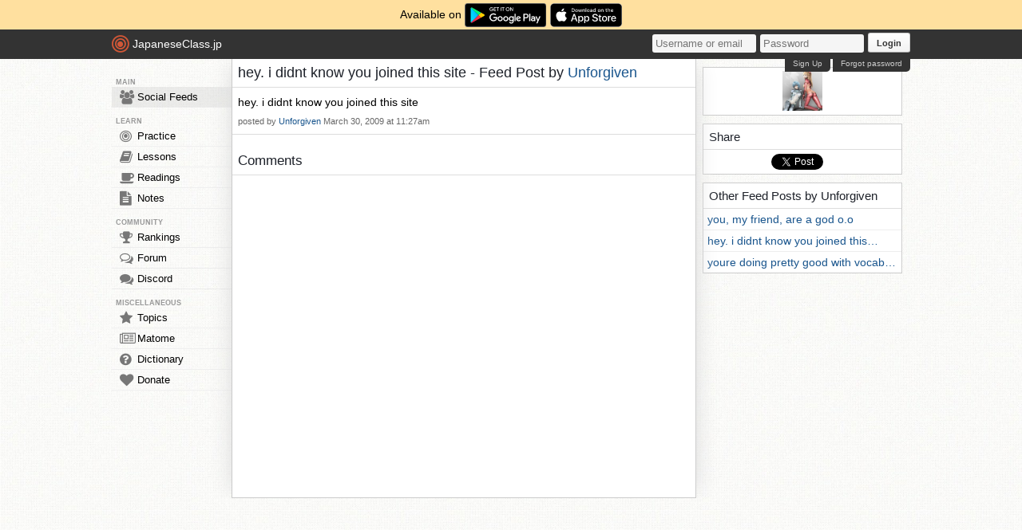

--- FILE ---
content_type: text/html; charset=utf-8
request_url: https://japaneseclass.jp/feeds/comment/89
body_size: 3351
content:
<!DOCTYPE html><html><head><!-- Google tag (gtag.js)--><script async src="https://www.googletagmanager.com/gtag/js?id=G-DNG93ZD7P1" type="54621c333f582983a2a4e3de-text/javascript"></script><script type="54621c333f582983a2a4e3de-text/javascript">window.dataLayer = window.dataLayer || [];
function gtag(){dataLayer.push(arguments);}
gtag('js', new Date());
gtag('config', 'G-DNG93ZD7P1');
</script><link rel="dns-prefetch" href="https://cdn.japaneseclass.jp"><meta charset="utf-8"><!-- verification codes--><meta name="y_key" content="eed5acc5360ba626"><meta name="google-site-verification" content="NU4y71Mg9hLhJZ31r1wKR84zgXB4L_2q5v5SbfJZSHA"><meta name="msvalidate.01" content="D65BDFC535FC6BCAE927F1843D4FE9AA"><meta name="p:domain_verify" content="f137121c58fd97ae65c72aac1730cb14"><meta property="fb:app_id" content="246148497593"><meta property="og:app_id" content="246148497593"><meta name="alexaVerifyID" content="kL7SN9uSdZWpRmxoRxtZLFIRfHI"><meta name="viewport" content="initial-scale=1,maximum-scale=1,user-scalable=no"><!--if lt IE 9<script type="text/javascript" src="http://cdnjs.cloudflare.com/ajax/libs/html5shiv/3.7/html5shiv-printshiv.min.js"></script>
<script type="text/javascript" src="http://cdnjs.cloudflare.com/ajax/libs/es5-shim/3.4.0/es5-sham.min.js"></script>
<script type="text/javascript" src="http://cdnjs.cloudflare.com/ajax/libs/es5-shim/4.1.0/es5-sham.min.js"></script>
<script type="text/javascript" src="http://cdnjs.cloudflare.com/ajax/libs/selectivizr/1.0.2/selectivizr-min.js"></script>
<script type="text/javascript" src="http://cdnjs.cloudflare.com/ajax/libs/json2/20130526/json2.min.js"></script>
<sciprt type="text/javascript" src="http://cdnjs.cloudflare.com/ajax/libs/placeholders/3.0.2/placeholders.js"></script>
--><link rel="shortcut icon" href="https://cdn.japaneseclass.jp/assets/favicon.ico" type="image/x-icon"><link rel="icon" href="https://cdn.japaneseclass.jp/assets/favicon.ico" sizes="32x32"><link rel="stylesheet" type="text/css" href="https://cdn.japaneseclass.jp/build/stylus/base.css?ver=835"><!--!{ads.print(user, 'popupunder')}--><script type="54621c333f582983a2a4e3de-text/javascript" src="//connect.facebook.net/en_US/all.js"></script><script type="54621c333f582983a2a4e3de-text/javascript">var bian = bian || {};
bian.user = null;
bian.isBot = false;
bian.tempUser = null;
bian.quests = null;
bian.constants = {"LEVEL_REQUIREMENTS":{"1":0,"2":4000,"3":12000,"4":27000,"5":52000,"6":97000,"7":170000,"8":270000,"9":380000}};
var jcjp = {
  gap: 1765669952027 - Date.now(),
  now: 1765669952027
};

</script><meta name="verify-admitad" content="0f23a69571"><meta http-equiv="content-language" content="ja,en"><meta name="description"><title>hey. i didnt know you joined this site - JapaneseClass.jp</title></head><body><div class="body-wrapper"><div class="announcement">Available on <a href="https://play.google.com/store/apps/details?id=com.japaneseclass" target="_blank"><img class="middle" height="30" src="/images/logos/google-play.svg" alt="Google Play"></a><a class="ml5" href="https://apps.apple.com/us/app/japaneseclass-jp/id1606083467" target="_blank"><img class="middle" height="30" src="/images/logos/app-store.svg" alt="App Store"></a></div><div class="body has-announcement"><div id="fb-root"> </div><header><div id="header"><a class="logo" href="/"><i class="logo-circle fa fa-bullseye fa-5x"></i><span class="jcjp">JapaneseClass.jp</span><!--img(src='/assets/images/jcjp-logo.png')--></a><div class="pull-right right-head login-form"><form action="/auth/login" method="post"><input class="login-input" type="text" placeholder="Username or email" name="username"><input class="login-input" type="password" placeholder="Password" name="password"><button type="submit">Login</button></form><div class="under-header-link forgot-link pull-right">Forgot password</div><div class="under-header-link pull-right mr3" id="react-signup-link"></div></div></div></header><div class="wrapper"><nav><ul id="nav"><li class="header_li_menu">MAIN</li><li class="menu-feeds menu-selected"><a href="/feeds"><i class="fa fa-group fa-lg"></i>Social Feeds</a></li><li class="header_li_menu">LEARN</li><li class="menu-practice"><a href="/practice"> <i class="fa fa-bullseye fa-lg"></i>Practice</a></li><li class="menu-lessons"><a href="/lessons"><i class="fa fa-book fa-lg"></i>Lessons</a></li><li class="menu-readings"><a href="/readings/list/h"><i class="fa fa-coffee fa-lg"></i>Readings</a></li><li class="menu-notes"><a href="/notes"><i class="fa fa-file-text fa-lg"></i>Notes</a></li><li class="header_li_menu">COMMUNITY</li><li class="menu-ranking"><a href="/user/ranking"><i class="fa fa-trophy fa-lg"></i>Rankings</a></li><li class="menu-forum"><a href="/forum"><i class="fa fa-comments-o fa-lg"></i>Forum</a></li><li class="menu-chat"><a target="_blank" href="https://discord.com/invite/eXGtSpECUb"><!--a(href='/chat')--><i class="fa fa-comments fa-lg"></i>Discord</a></li><!--li.header_li_menu GAME--><!--li: a()i.fa.fa-sun.fa-lg
| Avatar--><li class="header_li_menu">MISCELLANEOUS</li><li class="menu-trends"><a href="/trends/list/all"><i class="fa fa-star fa-lg"></i>Topics</a></li><li><a href="/matome"><i class="fa fa-newspaper-o fa-lg"></i>Matome</a></li><li><a href="/dictionary"><i class="fa fa-question-circle fa-lg"></i>Dictionary</a></li><li class="mb30"><a href="/donate"><i class="fa fa-heart fa-lg"></i>Donate</a></li></ul></nav><div id="content"><div id="thread"><div><h1>hey. i didnt know you joined this site - Feed Post by <a href="/user/statistics/1585">Unforgiven</a></h1><div class="thread material clearfix">hey. i didnt know you joined this site<div class="info_data_no_italic info"> posted by <a href="/user/statistics/1585">Unforgiven</a> <span class="info_data_no_italic post-timestamp tip" data-unixtime="1238380056" title="March 30th 2009, 11:27 am" data-gravity="s">March 30, 2009 at 11:27am</span></div></div></div><br><h2 class="comments">Comments <span class="light"></span></h2><div id="reply-list"><ul class="list replies"><!-- output empty template--><li class="reply feed-box invisible"><a class="feed-thumb-img"><img class="thumb list-thumb"></a><div class="feed-text-box"><div class="feed-header"><strong><a class="name"></a></strong><span class="post-time"></span></div><div class="feed-content"></div></div></li></ul><!--.paginationul.paging-bottom
--></div></div></div><div id="info"><div class="box_top center p4 fs7"><a href="/user/statistics/1585"><img class="profile-pic main-thumb" width="50px" height="50px" src="//www.gravatar.com/avatar/ae1f44f99df054665b6413fdb5443c19?s=250&amp;d=https%3A%2F%2Fcdn.japaneseclass.jp%2Fassets%2Fupload%2Funknown_pp.jpg" alt="Unforgiven"></a></div><div class="box"><h2>Share</h2><div class="clearfix p5 pb2"><div class="pull-left w75 center"><div class="fb-like" data-href="https://japaneseclass.jp/feeds/comment/89" data-layout="box_count" data-action="like" data-show-faces="true" data-share="false"></div></div><div class="pull-left w75 center"><div class="g-plus" data-action="share" data-annotation="vertical-bubble" data-height="60"></div></div><div class="pull-left w75 center"><a class="twitter-share-button" href="https://twitter.com/share" data-via="jcjp" data-count="vertical" data-url="https://japaneseclass.jp/feeds/comment/89">Twitter</a></div><script type="54621c333f582983a2a4e3de-text/javascript">// twitter
!function(d,s,id){var js,fjs=d.getElementsByTagName(s)[0],p=/^http:/.test(d.location)?'http':'https';if(!d.getElementById(id)){js=d.createElement(s);js.id=id;js.src=p+'://platform.twitter.com/widgets.js';fjs.parentNode.insertBefore(js,fjs);}}(document, 'script', 'twitter-wjs');

// Google+
(function() {
	var po = document.createElement('script'); po.type = 'text/javascript'; po.async = true;
	po.src = 'https://apis.google.com/js/platform.js';
	var s = document.getElementsByTagName('script')[0]; s.parentNode.insertBefore(po, s);
})();

// Facebook
(function(d, s, id) {
	var js, fjs = d.getElementsByTagName(s)[0];
	if (d.getElementById(id)) return;
	js = d.createElement(s); js.id = id;
	js.src = "//connect.facebook.net/en_US/all.js#xfbml=1&appId=246148497593";
	fjs.parentNode.insertBefore(js, fjs);
}(document, 'script', 'facebook-jssdk'));</script></div></div><div class="box level_chapters"><h2>Other Feed Posts by Unforgiven</h2><ul><li><a href="/feeds/comment/92">you, my friend, are a god o.o</a></li><li><a href="/feeds/comment/91">hey. i didnt know you joined this…</a></li><li><a href="/feeds/comment/90">youre doing pretty good with vocab…</a></li></ul></div></div></div><script type="54621c333f582983a2a4e3de-text/javascript" src="https://cdn.japaneseclass.jp/build/javascripts/misc.js?ver=25" charset="utf-8"></script><script type="54621c333f582983a2a4e3de-text/javascript" src="https://cdn.japaneseclass.jp/build/javascripts/vendor.js?ver=25" charset="utf-8"></script><script type="54621c333f582983a2a4e3de-text/javascript" src="https://cdn.japaneseclass.jp/build/javascripts/jcjp.js?ver=25" charset="utf-8"></script></div></div><script src="/cdn-cgi/scripts/7d0fa10a/cloudflare-static/rocket-loader.min.js" data-cf-settings="54621c333f582983a2a4e3de-|49" defer></script><script defer src="https://static.cloudflareinsights.com/beacon.min.js/vcd15cbe7772f49c399c6a5babf22c1241717689176015" integrity="sha512-ZpsOmlRQV6y907TI0dKBHq9Md29nnaEIPlkf84rnaERnq6zvWvPUqr2ft8M1aS28oN72PdrCzSjY4U6VaAw1EQ==" data-cf-beacon='{"version":"2024.11.0","token":"74ae594235224e74a0b7b25d0f259388","r":1,"server_timing":{"name":{"cfCacheStatus":true,"cfEdge":true,"cfExtPri":true,"cfL4":true,"cfOrigin":true,"cfSpeedBrain":true},"location_startswith":null}}' crossorigin="anonymous"></script>
</body></html>

--- FILE ---
content_type: text/html; charset=utf-8
request_url: https://accounts.google.com/o/oauth2/postmessageRelay?parent=https%3A%2F%2Fjapaneseclass.jp&jsh=m%3B%2F_%2Fscs%2Fabc-static%2F_%2Fjs%2Fk%3Dgapi.lb.en.H0R5hnEJFgQ.O%2Fd%3D1%2Frs%3DAHpOoo9sMW3biwZqLR-weMeFfAeYoZsLKA%2Fm%3D__features__
body_size: 161
content:
<!DOCTYPE html><html><head><title></title><meta http-equiv="content-type" content="text/html; charset=utf-8"><meta http-equiv="X-UA-Compatible" content="IE=edge"><meta name="viewport" content="width=device-width, initial-scale=1, minimum-scale=1, maximum-scale=1, user-scalable=0"><script src='https://ssl.gstatic.com/accounts/o/2580342461-postmessagerelay.js' nonce="25hn_FlcWVl74JeqSdOI7g"></script></head><body><script type="text/javascript" src="https://apis.google.com/js/rpc:shindig_random.js?onload=init" nonce="25hn_FlcWVl74JeqSdOI7g"></script></body></html>

--- FILE ---
content_type: text/css
request_url: https://cdn.japaneseclass.jp/build/stylus/base.css?ver=835
body_size: 29638
content:
/*!
 *  Font Awesome 4.7.0 by @davegandy - http://fontawesome.io - @fontawesome
 *  License - http://fontawesome.io/license (Font: SIL OFL 1.1, CSS: MIT License)
 */
/* FONT PATH
 * -------------------------- */
@font-face {
  font-family: 'FontAwesome';
  src: url(/build/fonts/06f8c67e23b52c5656e5ef8045e41256.eot);
  src: url(/build/fonts/06f8c67e23b52c5656e5ef8045e41256.eot?#iefix&v=4.7.0) format('embedded-opentype'), url(/build/fonts/20fd1704ea223900efa9fd4e869efb08.woff2) format('woff2'), url(/build/fonts/f691f37e57f04c152e2315ab7dbad881.woff) format('woff'), url(/build/fonts/1e59d2330b4c6deb84b340635ed36249.ttf) format('truetype'), url(/build/fonts/45e77145416ad49d530da8289943556e.svg#fontawesomeregular) format('svg');
  font-weight: normal;
  font-style: normal;
}
.fa {
  display: inline-block;
  font: normal normal normal 14px/1 FontAwesome;
  font-size: inherit;
  text-rendering: auto;
  -webkit-font-smoothing: antialiased;
  -moz-osx-font-smoothing: grayscale;
}
/* makes the font 33% larger relative to the icon container */
.fa-lg {
  font-size: 1.33333333em;
  line-height: 0.75em;
  vertical-align: -15%;
}
.fa-2x {
  font-size: 2em;
}
.fa-3x {
  font-size: 3em;
}
.fa-4x {
  font-size: 4em;
}
.fa-5x {
  font-size: 5em;
}
.fa-fw {
  width: 1.28571429em;
  text-align: center;
}
.fa-ul {
  padding-left: 0;
  margin-left: 2.14285714em;
  list-style-type: none;
}
.fa-ul > li {
  position: relative;
}
.fa-li {
  position: absolute;
  left: -2.14285714em;
  width: 2.14285714em;
  top: 0.14285714em;
  text-align: center;
}
.fa-li.fa-lg {
  left: -1.85714286em;
}
.fa-border {
  padding: .2em .25em .15em;
  border: solid 0.08em #eeeeee;
  border-radius: .1em;
}
.fa-pull-left {
  float: left;
}
.fa-pull-right {
  float: right;
}
.fa.fa-pull-left {
  margin-right: .3em;
}
.fa.fa-pull-right {
  margin-left: .3em;
}
/* Deprecated as of 4.4.0 */
.pull-right {
  float: right;
}
.pull-left {
  float: left;
}
.fa.pull-left {
  margin-right: .3em;
}
.fa.pull-right {
  margin-left: .3em;
}
.fa-spin {
  -webkit-animation: fa-spin 2s infinite linear;
  animation: fa-spin 2s infinite linear;
}
.fa-pulse {
  -webkit-animation: fa-spin 1s infinite steps(8);
  animation: fa-spin 1s infinite steps(8);
}
@-webkit-keyframes fa-spin {
  0% {
    -webkit-transform: rotate(0deg);
    transform: rotate(0deg);
  }
  100% {
    -webkit-transform: rotate(359deg);
    transform: rotate(359deg);
  }
}
@keyframes fa-spin {
  0% {
    -webkit-transform: rotate(0deg);
    transform: rotate(0deg);
  }
  100% {
    -webkit-transform: rotate(359deg);
    transform: rotate(359deg);
  }
}
.fa-rotate-90 {
  -ms-filter: "progid:DXImageTransform.Microsoft.BasicImage(rotation=1)";
  -webkit-transform: rotate(90deg);
  -ms-transform: rotate(90deg);
  transform: rotate(90deg);
}
.fa-rotate-180 {
  -ms-filter: "progid:DXImageTransform.Microsoft.BasicImage(rotation=2)";
  -webkit-transform: rotate(180deg);
  -ms-transform: rotate(180deg);
  transform: rotate(180deg);
}
.fa-rotate-270 {
  -ms-filter: "progid:DXImageTransform.Microsoft.BasicImage(rotation=3)";
  -webkit-transform: rotate(270deg);
  -ms-transform: rotate(270deg);
  transform: rotate(270deg);
}
.fa-flip-horizontal {
  -ms-filter: "progid:DXImageTransform.Microsoft.BasicImage(rotation=0, mirror=1)";
  -webkit-transform: scale(-1, 1);
  -ms-transform: scale(-1, 1);
  transform: scale(-1, 1);
}
.fa-flip-vertical {
  -ms-filter: "progid:DXImageTransform.Microsoft.BasicImage(rotation=2, mirror=1)";
  -webkit-transform: scale(1, -1);
  -ms-transform: scale(1, -1);
  transform: scale(1, -1);
}
:root .fa-rotate-90,
:root .fa-rotate-180,
:root .fa-rotate-270,
:root .fa-flip-horizontal,
:root .fa-flip-vertical {
  -webkit-filter: none;
          filter: none;
}
.fa-stack {
  position: relative;
  display: inline-block;
  width: 2em;
  height: 2em;
  line-height: 2em;
  vertical-align: middle;
}
.fa-stack-1x,
.fa-stack-2x {
  position: absolute;
  left: 0;
  width: 100%;
  text-align: center;
}
.fa-stack-1x {
  line-height: inherit;
}
.fa-stack-2x {
  font-size: 2em;
}
.fa-inverse {
  color: #ffffff;
}
/* Font Awesome uses the Unicode Private Use Area (PUA) to ensure screen
   readers do not read off random characters that represent icons */
.fa-glass:before {
  content: "\f000";
}
.fa-music:before {
  content: "\f001";
}
.fa-search:before {
  content: "\f002";
}
.fa-envelope-o:before {
  content: "\f003";
}
.fa-heart:before {
  content: "\f004";
}
.fa-star:before {
  content: "\f005";
}
.fa-star-o:before {
  content: "\f006";
}
.fa-user:before {
  content: "\f007";
}
.fa-film:before {
  content: "\f008";
}
.fa-th-large:before {
  content: "\f009";
}
.fa-th:before {
  content: "\f00a";
}
.fa-th-list:before {
  content: "\f00b";
}
.fa-check:before {
  content: "\f00c";
}
.fa-remove:before,
.fa-close:before,
.fa-times:before {
  content: "\f00d";
}
.fa-search-plus:before {
  content: "\f00e";
}
.fa-search-minus:before {
  content: "\f010";
}
.fa-power-off:before {
  content: "\f011";
}
.fa-signal:before {
  content: "\f012";
}
.fa-gear:before,
.fa-cog:before {
  content: "\f013";
}
.fa-trash-o:before {
  content: "\f014";
}
.fa-home:before {
  content: "\f015";
}
.fa-file-o:before {
  content: "\f016";
}
.fa-clock-o:before {
  content: "\f017";
}
.fa-road:before {
  content: "\f018";
}
.fa-download:before {
  content: "\f019";
}
.fa-arrow-circle-o-down:before {
  content: "\f01a";
}
.fa-arrow-circle-o-up:before {
  content: "\f01b";
}
.fa-inbox:before {
  content: "\f01c";
}
.fa-play-circle-o:before {
  content: "\f01d";
}
.fa-rotate-right:before,
.fa-repeat:before {
  content: "\f01e";
}
.fa-refresh:before {
  content: "\f021";
}
.fa-list-alt:before {
  content: "\f022";
}
.fa-lock:before {
  content: "\f023";
}
.fa-flag:before {
  content: "\f024";
}
.fa-headphones:before {
  content: "\f025";
}
.fa-volume-off:before {
  content: "\f026";
}
.fa-volume-down:before {
  content: "\f027";
}
.fa-volume-up:before {
  content: "\f028";
}
.fa-qrcode:before {
  content: "\f029";
}
.fa-barcode:before {
  content: "\f02a";
}
.fa-tag:before {
  content: "\f02b";
}
.fa-tags:before {
  content: "\f02c";
}
.fa-book:before {
  content: "\f02d";
}
.fa-bookmark:before {
  content: "\f02e";
}
.fa-print:before {
  content: "\f02f";
}
.fa-camera:before {
  content: "\f030";
}
.fa-font:before {
  content: "\f031";
}
.fa-bold:before {
  content: "\f032";
}
.fa-italic:before {
  content: "\f033";
}
.fa-text-height:before {
  content: "\f034";
}
.fa-text-width:before {
  content: "\f035";
}
.fa-align-left:before {
  content: "\f036";
}
.fa-align-center:before {
  content: "\f037";
}
.fa-align-right:before {
  content: "\f038";
}
.fa-align-justify:before {
  content: "\f039";
}
.fa-list:before {
  content: "\f03a";
}
.fa-dedent:before,
.fa-outdent:before {
  content: "\f03b";
}
.fa-indent:before {
  content: "\f03c";
}
.fa-video-camera:before {
  content: "\f03d";
}
.fa-photo:before,
.fa-image:before,
.fa-picture-o:before {
  content: "\f03e";
}
.fa-pencil:before {
  content: "\f040";
}
.fa-map-marker:before {
  content: "\f041";
}
.fa-adjust:before {
  content: "\f042";
}
.fa-tint:before {
  content: "\f043";
}
.fa-edit:before,
.fa-pencil-square-o:before {
  content: "\f044";
}
.fa-share-square-o:before {
  content: "\f045";
}
.fa-check-square-o:before {
  content: "\f046";
}
.fa-arrows:before {
  content: "\f047";
}
.fa-step-backward:before {
  content: "\f048";
}
.fa-fast-backward:before {
  content: "\f049";
}
.fa-backward:before {
  content: "\f04a";
}
.fa-play:before {
  content: "\f04b";
}
.fa-pause:before {
  content: "\f04c";
}
.fa-stop:before {
  content: "\f04d";
}
.fa-forward:before {
  content: "\f04e";
}
.fa-fast-forward:before {
  content: "\f050";
}
.fa-step-forward:before {
  content: "\f051";
}
.fa-eject:before {
  content: "\f052";
}
.fa-chevron-left:before {
  content: "\f053";
}
.fa-chevron-right:before {
  content: "\f054";
}
.fa-plus-circle:before {
  content: "\f055";
}
.fa-minus-circle:before {
  content: "\f056";
}
.fa-times-circle:before {
  content: "\f057";
}
.fa-check-circle:before {
  content: "\f058";
}
.fa-question-circle:before {
  content: "\f059";
}
.fa-info-circle:before {
  content: "\f05a";
}
.fa-crosshairs:before {
  content: "\f05b";
}
.fa-times-circle-o:before {
  content: "\f05c";
}
.fa-check-circle-o:before {
  content: "\f05d";
}
.fa-ban:before {
  content: "\f05e";
}
.fa-arrow-left:before {
  content: "\f060";
}
.fa-arrow-right:before {
  content: "\f061";
}
.fa-arrow-up:before {
  content: "\f062";
}
.fa-arrow-down:before {
  content: "\f063";
}
.fa-mail-forward:before,
.fa-share:before {
  content: "\f064";
}
.fa-expand:before {
  content: "\f065";
}
.fa-compress:before {
  content: "\f066";
}
.fa-plus:before {
  content: "\f067";
}
.fa-minus:before {
  content: "\f068";
}
.fa-asterisk:before {
  content: "\f069";
}
.fa-exclamation-circle:before {
  content: "\f06a";
}
.fa-gift:before {
  content: "\f06b";
}
.fa-leaf:before {
  content: "\f06c";
}
.fa-fire:before {
  content: "\f06d";
}
.fa-eye:before {
  content: "\f06e";
}
.fa-eye-slash:before {
  content: "\f070";
}
.fa-warning:before,
.fa-exclamation-triangle:before {
  content: "\f071";
}
.fa-plane:before {
  content: "\f072";
}
.fa-calendar:before {
  content: "\f073";
}
.fa-random:before {
  content: "\f074";
}
.fa-comment:before {
  content: "\f075";
}
.fa-magnet:before {
  content: "\f076";
}
.fa-chevron-up:before {
  content: "\f077";
}
.fa-chevron-down:before {
  content: "\f078";
}
.fa-retweet:before {
  content: "\f079";
}
.fa-shopping-cart:before {
  content: "\f07a";
}
.fa-folder:before {
  content: "\f07b";
}
.fa-folder-open:before {
  content: "\f07c";
}
.fa-arrows-v:before {
  content: "\f07d";
}
.fa-arrows-h:before {
  content: "\f07e";
}
.fa-bar-chart-o:before,
.fa-bar-chart:before {
  content: "\f080";
}
.fa-twitter-square:before {
  content: "\f081";
}
.fa-facebook-square:before {
  content: "\f082";
}
.fa-camera-retro:before {
  content: "\f083";
}
.fa-key:before {
  content: "\f084";
}
.fa-gears:before,
.fa-cogs:before {
  content: "\f085";
}
.fa-comments:before {
  content: "\f086";
}
.fa-thumbs-o-up:before {
  content: "\f087";
}
.fa-thumbs-o-down:before {
  content: "\f088";
}
.fa-star-half:before {
  content: "\f089";
}
.fa-heart-o:before {
  content: "\f08a";
}
.fa-sign-out:before {
  content: "\f08b";
}
.fa-linkedin-square:before {
  content: "\f08c";
}
.fa-thumb-tack:before {
  content: "\f08d";
}
.fa-external-link:before {
  content: "\f08e";
}
.fa-sign-in:before {
  content: "\f090";
}
.fa-trophy:before {
  content: "\f091";
}
.fa-github-square:before {
  content: "\f092";
}
.fa-upload:before {
  content: "\f093";
}
.fa-lemon-o:before {
  content: "\f094";
}
.fa-phone:before {
  content: "\f095";
}
.fa-square-o:before {
  content: "\f096";
}
.fa-bookmark-o:before {
  content: "\f097";
}
.fa-phone-square:before {
  content: "\f098";
}
.fa-twitter:before {
  content: "\f099";
}
.fa-facebook-f:before,
.fa-facebook:before {
  content: "\f09a";
}
.fa-github:before {
  content: "\f09b";
}
.fa-unlock:before {
  content: "\f09c";
}
.fa-credit-card:before {
  content: "\f09d";
}
.fa-feed:before,
.fa-rss:before {
  content: "\f09e";
}
.fa-hdd-o:before {
  content: "\f0a0";
}
.fa-bullhorn:before {
  content: "\f0a1";
}
.fa-bell:before {
  content: "\f0f3";
}
.fa-certificate:before {
  content: "\f0a3";
}
.fa-hand-o-right:before {
  content: "\f0a4";
}
.fa-hand-o-left:before {
  content: "\f0a5";
}
.fa-hand-o-up:before {
  content: "\f0a6";
}
.fa-hand-o-down:before {
  content: "\f0a7";
}
.fa-arrow-circle-left:before {
  content: "\f0a8";
}
.fa-arrow-circle-right:before {
  content: "\f0a9";
}
.fa-arrow-circle-up:before {
  content: "\f0aa";
}
.fa-arrow-circle-down:before {
  content: "\f0ab";
}
.fa-globe:before {
  content: "\f0ac";
}
.fa-wrench:before {
  content: "\f0ad";
}
.fa-tasks:before {
  content: "\f0ae";
}
.fa-filter:before {
  content: "\f0b0";
}
.fa-briefcase:before {
  content: "\f0b1";
}
.fa-arrows-alt:before {
  content: "\f0b2";
}
.fa-group:before,
.fa-users:before {
  content: "\f0c0";
}
.fa-chain:before,
.fa-link:before {
  content: "\f0c1";
}
.fa-cloud:before {
  content: "\f0c2";
}
.fa-flask:before {
  content: "\f0c3";
}
.fa-cut:before,
.fa-scissors:before {
  content: "\f0c4";
}
.fa-copy:before,
.fa-files-o:before {
  content: "\f0c5";
}
.fa-paperclip:before {
  content: "\f0c6";
}
.fa-save:before,
.fa-floppy-o:before {
  content: "\f0c7";
}
.fa-square:before {
  content: "\f0c8";
}
.fa-navicon:before,
.fa-reorder:before,
.fa-bars:before {
  content: "\f0c9";
}
.fa-list-ul:before {
  content: "\f0ca";
}
.fa-list-ol:before {
  content: "\f0cb";
}
.fa-strikethrough:before {
  content: "\f0cc";
}
.fa-underline:before {
  content: "\f0cd";
}
.fa-table:before {
  content: "\f0ce";
}
.fa-magic:before {
  content: "\f0d0";
}
.fa-truck:before {
  content: "\f0d1";
}
.fa-pinterest:before {
  content: "\f0d2";
}
.fa-pinterest-square:before {
  content: "\f0d3";
}
.fa-google-plus-square:before {
  content: "\f0d4";
}
.fa-google-plus:before {
  content: "\f0d5";
}
.fa-money:before {
  content: "\f0d6";
}
.fa-caret-down:before {
  content: "\f0d7";
}
.fa-caret-up:before {
  content: "\f0d8";
}
.fa-caret-left:before {
  content: "\f0d9";
}
.fa-caret-right:before {
  content: "\f0da";
}
.fa-columns:before {
  content: "\f0db";
}
.fa-unsorted:before,
.fa-sort:before {
  content: "\f0dc";
}
.fa-sort-down:before,
.fa-sort-desc:before {
  content: "\f0dd";
}
.fa-sort-up:before,
.fa-sort-asc:before {
  content: "\f0de";
}
.fa-envelope:before {
  content: "\f0e0";
}
.fa-linkedin:before {
  content: "\f0e1";
}
.fa-rotate-left:before,
.fa-undo:before {
  content: "\f0e2";
}
.fa-legal:before,
.fa-gavel:before {
  content: "\f0e3";
}
.fa-dashboard:before,
.fa-tachometer:before {
  content: "\f0e4";
}
.fa-comment-o:before {
  content: "\f0e5";
}
.fa-comments-o:before {
  content: "\f0e6";
}
.fa-flash:before,
.fa-bolt:before {
  content: "\f0e7";
}
.fa-sitemap:before {
  content: "\f0e8";
}
.fa-umbrella:before {
  content: "\f0e9";
}
.fa-paste:before,
.fa-clipboard:before {
  content: "\f0ea";
}
.fa-lightbulb-o:before {
  content: "\f0eb";
}
.fa-exchange:before {
  content: "\f0ec";
}
.fa-cloud-download:before {
  content: "\f0ed";
}
.fa-cloud-upload:before {
  content: "\f0ee";
}
.fa-user-md:before {
  content: "\f0f0";
}
.fa-stethoscope:before {
  content: "\f0f1";
}
.fa-suitcase:before {
  content: "\f0f2";
}
.fa-bell-o:before {
  content: "\f0a2";
}
.fa-coffee:before {
  content: "\f0f4";
}
.fa-cutlery:before {
  content: "\f0f5";
}
.fa-file-text-o:before {
  content: "\f0f6";
}
.fa-building-o:before {
  content: "\f0f7";
}
.fa-hospital-o:before {
  content: "\f0f8";
}
.fa-ambulance:before {
  content: "\f0f9";
}
.fa-medkit:before {
  content: "\f0fa";
}
.fa-fighter-jet:before {
  content: "\f0fb";
}
.fa-beer:before {
  content: "\f0fc";
}
.fa-h-square:before {
  content: "\f0fd";
}
.fa-plus-square:before {
  content: "\f0fe";
}
.fa-angle-double-left:before {
  content: "\f100";
}
.fa-angle-double-right:before {
  content: "\f101";
}
.fa-angle-double-up:before {
  content: "\f102";
}
.fa-angle-double-down:before {
  content: "\f103";
}
.fa-angle-left:before {
  content: "\f104";
}
.fa-angle-right:before {
  content: "\f105";
}
.fa-angle-up:before {
  content: "\f106";
}
.fa-angle-down:before {
  content: "\f107";
}
.fa-desktop:before {
  content: "\f108";
}
.fa-laptop:before {
  content: "\f109";
}
.fa-tablet:before {
  content: "\f10a";
}
.fa-mobile-phone:before,
.fa-mobile:before {
  content: "\f10b";
}
.fa-circle-o:before {
  content: "\f10c";
}
.fa-quote-left:before {
  content: "\f10d";
}
.fa-quote-right:before {
  content: "\f10e";
}
.fa-spinner:before {
  content: "\f110";
}
.fa-circle:before {
  content: "\f111";
}
.fa-mail-reply:before,
.fa-reply:before {
  content: "\f112";
}
.fa-github-alt:before {
  content: "\f113";
}
.fa-folder-o:before {
  content: "\f114";
}
.fa-folder-open-o:before {
  content: "\f115";
}
.fa-smile-o:before {
  content: "\f118";
}
.fa-frown-o:before {
  content: "\f119";
}
.fa-meh-o:before {
  content: "\f11a";
}
.fa-gamepad:before {
  content: "\f11b";
}
.fa-keyboard-o:before {
  content: "\f11c";
}
.fa-flag-o:before {
  content: "\f11d";
}
.fa-flag-checkered:before {
  content: "\f11e";
}
.fa-terminal:before {
  content: "\f120";
}
.fa-code:before {
  content: "\f121";
}
.fa-mail-reply-all:before,
.fa-reply-all:before {
  content: "\f122";
}
.fa-star-half-empty:before,
.fa-star-half-full:before,
.fa-star-half-o:before {
  content: "\f123";
}
.fa-location-arrow:before {
  content: "\f124";
}
.fa-crop:before {
  content: "\f125";
}
.fa-code-fork:before {
  content: "\f126";
}
.fa-unlink:before,
.fa-chain-broken:before {
  content: "\f127";
}
.fa-question:before {
  content: "\f128";
}
.fa-info:before {
  content: "\f129";
}
.fa-exclamation:before {
  content: "\f12a";
}
.fa-superscript:before {
  content: "\f12b";
}
.fa-subscript:before {
  content: "\f12c";
}
.fa-eraser:before {
  content: "\f12d";
}
.fa-puzzle-piece:before {
  content: "\f12e";
}
.fa-microphone:before {
  content: "\f130";
}
.fa-microphone-slash:before {
  content: "\f131";
}
.fa-shield:before {
  content: "\f132";
}
.fa-calendar-o:before {
  content: "\f133";
}
.fa-fire-extinguisher:before {
  content: "\f134";
}
.fa-rocket:before {
  content: "\f135";
}
.fa-maxcdn:before {
  content: "\f136";
}
.fa-chevron-circle-left:before {
  content: "\f137";
}
.fa-chevron-circle-right:before {
  content: "\f138";
}
.fa-chevron-circle-up:before {
  content: "\f139";
}
.fa-chevron-circle-down:before {
  content: "\f13a";
}
.fa-html5:before {
  content: "\f13b";
}
.fa-css3:before {
  content: "\f13c";
}
.fa-anchor:before {
  content: "\f13d";
}
.fa-unlock-alt:before {
  content: "\f13e";
}
.fa-bullseye:before {
  content: "\f140";
}
.fa-ellipsis-h:before {
  content: "\f141";
}
.fa-ellipsis-v:before {
  content: "\f142";
}
.fa-rss-square:before {
  content: "\f143";
}
.fa-play-circle:before {
  content: "\f144";
}
.fa-ticket:before {
  content: "\f145";
}
.fa-minus-square:before {
  content: "\f146";
}
.fa-minus-square-o:before {
  content: "\f147";
}
.fa-level-up:before {
  content: "\f148";
}
.fa-level-down:before {
  content: "\f149";
}
.fa-check-square:before {
  content: "\f14a";
}
.fa-pencil-square:before {
  content: "\f14b";
}
.fa-external-link-square:before {
  content: "\f14c";
}
.fa-share-square:before {
  content: "\f14d";
}
.fa-compass:before {
  content: "\f14e";
}
.fa-toggle-down:before,
.fa-caret-square-o-down:before {
  content: "\f150";
}
.fa-toggle-up:before,
.fa-caret-square-o-up:before {
  content: "\f151";
}
.fa-toggle-right:before,
.fa-caret-square-o-right:before {
  content: "\f152";
}
.fa-euro:before,
.fa-eur:before {
  content: "\f153";
}
.fa-gbp:before {
  content: "\f154";
}
.fa-dollar:before,
.fa-usd:before {
  content: "\f155";
}
.fa-rupee:before,
.fa-inr:before {
  content: "\f156";
}
.fa-cny:before,
.fa-rmb:before,
.fa-yen:before,
.fa-jpy:before {
  content: "\f157";
}
.fa-ruble:before,
.fa-rouble:before,
.fa-rub:before {
  content: "\f158";
}
.fa-won:before,
.fa-krw:before {
  content: "\f159";
}
.fa-bitcoin:before,
.fa-btc:before {
  content: "\f15a";
}
.fa-file:before {
  content: "\f15b";
}
.fa-file-text:before {
  content: "\f15c";
}
.fa-sort-alpha-asc:before {
  content: "\f15d";
}
.fa-sort-alpha-desc:before {
  content: "\f15e";
}
.fa-sort-amount-asc:before {
  content: "\f160";
}
.fa-sort-amount-desc:before {
  content: "\f161";
}
.fa-sort-numeric-asc:before {
  content: "\f162";
}
.fa-sort-numeric-desc:before {
  content: "\f163";
}
.fa-thumbs-up:before {
  content: "\f164";
}
.fa-thumbs-down:before {
  content: "\f165";
}
.fa-youtube-square:before {
  content: "\f166";
}
.fa-youtube:before {
  content: "\f167";
}
.fa-xing:before {
  content: "\f168";
}
.fa-xing-square:before {
  content: "\f169";
}
.fa-youtube-play:before {
  content: "\f16a";
}
.fa-dropbox:before {
  content: "\f16b";
}
.fa-stack-overflow:before {
  content: "\f16c";
}
.fa-instagram:before {
  content: "\f16d";
}
.fa-flickr:before {
  content: "\f16e";
}
.fa-adn:before {
  content: "\f170";
}
.fa-bitbucket:before {
  content: "\f171";
}
.fa-bitbucket-square:before {
  content: "\f172";
}
.fa-tumblr:before {
  content: "\f173";
}
.fa-tumblr-square:before {
  content: "\f174";
}
.fa-long-arrow-down:before {
  content: "\f175";
}
.fa-long-arrow-up:before {
  content: "\f176";
}
.fa-long-arrow-left:before {
  content: "\f177";
}
.fa-long-arrow-right:before {
  content: "\f178";
}
.fa-apple:before {
  content: "\f179";
}
.fa-windows:before {
  content: "\f17a";
}
.fa-android:before {
  content: "\f17b";
}
.fa-linux:before {
  content: "\f17c";
}
.fa-dribbble:before {
  content: "\f17d";
}
.fa-skype:before {
  content: "\f17e";
}
.fa-foursquare:before {
  content: "\f180";
}
.fa-trello:before {
  content: "\f181";
}
.fa-female:before {
  content: "\f182";
}
.fa-male:before {
  content: "\f183";
}
.fa-gittip:before,
.fa-gratipay:before {
  content: "\f184";
}
.fa-sun-o:before {
  content: "\f185";
}
.fa-moon-o:before {
  content: "\f186";
}
.fa-archive:before {
  content: "\f187";
}
.fa-bug:before {
  content: "\f188";
}
.fa-vk:before {
  content: "\f189";
}
.fa-weibo:before {
  content: "\f18a";
}
.fa-renren:before {
  content: "\f18b";
}
.fa-pagelines:before {
  content: "\f18c";
}
.fa-stack-exchange:before {
  content: "\f18d";
}
.fa-arrow-circle-o-right:before {
  content: "\f18e";
}
.fa-arrow-circle-o-left:before {
  content: "\f190";
}
.fa-toggle-left:before,
.fa-caret-square-o-left:before {
  content: "\f191";
}
.fa-dot-circle-o:before {
  content: "\f192";
}
.fa-wheelchair:before {
  content: "\f193";
}
.fa-vimeo-square:before {
  content: "\f194";
}
.fa-turkish-lira:before,
.fa-try:before {
  content: "\f195";
}
.fa-plus-square-o:before {
  content: "\f196";
}
.fa-space-shuttle:before {
  content: "\f197";
}
.fa-slack:before {
  content: "\f198";
}
.fa-envelope-square:before {
  content: "\f199";
}
.fa-wordpress:before {
  content: "\f19a";
}
.fa-openid:before {
  content: "\f19b";
}
.fa-institution:before,
.fa-bank:before,
.fa-university:before {
  content: "\f19c";
}
.fa-mortar-board:before,
.fa-graduation-cap:before {
  content: "\f19d";
}
.fa-yahoo:before {
  content: "\f19e";
}
.fa-google:before {
  content: "\f1a0";
}
.fa-reddit:before {
  content: "\f1a1";
}
.fa-reddit-square:before {
  content: "\f1a2";
}
.fa-stumbleupon-circle:before {
  content: "\f1a3";
}
.fa-stumbleupon:before {
  content: "\f1a4";
}
.fa-delicious:before {
  content: "\f1a5";
}
.fa-digg:before {
  content: "\f1a6";
}
.fa-pied-piper-pp:before {
  content: "\f1a7";
}
.fa-pied-piper-alt:before {
  content: "\f1a8";
}
.fa-drupal:before {
  content: "\f1a9";
}
.fa-joomla:before {
  content: "\f1aa";
}
.fa-language:before {
  content: "\f1ab";
}
.fa-fax:before {
  content: "\f1ac";
}
.fa-building:before {
  content: "\f1ad";
}
.fa-child:before {
  content: "\f1ae";
}
.fa-paw:before {
  content: "\f1b0";
}
.fa-spoon:before {
  content: "\f1b1";
}
.fa-cube:before {
  content: "\f1b2";
}
.fa-cubes:before {
  content: "\f1b3";
}
.fa-behance:before {
  content: "\f1b4";
}
.fa-behance-square:before {
  content: "\f1b5";
}
.fa-steam:before {
  content: "\f1b6";
}
.fa-steam-square:before {
  content: "\f1b7";
}
.fa-recycle:before {
  content: "\f1b8";
}
.fa-automobile:before,
.fa-car:before {
  content: "\f1b9";
}
.fa-cab:before,
.fa-taxi:before {
  content: "\f1ba";
}
.fa-tree:before {
  content: "\f1bb";
}
.fa-spotify:before {
  content: "\f1bc";
}
.fa-deviantart:before {
  content: "\f1bd";
}
.fa-soundcloud:before {
  content: "\f1be";
}
.fa-database:before {
  content: "\f1c0";
}
.fa-file-pdf-o:before {
  content: "\f1c1";
}
.fa-file-word-o:before {
  content: "\f1c2";
}
.fa-file-excel-o:before {
  content: "\f1c3";
}
.fa-file-powerpoint-o:before {
  content: "\f1c4";
}
.fa-file-photo-o:before,
.fa-file-picture-o:before,
.fa-file-image-o:before {
  content: "\f1c5";
}
.fa-file-zip-o:before,
.fa-file-archive-o:before {
  content: "\f1c6";
}
.fa-file-sound-o:before,
.fa-file-audio-o:before {
  content: "\f1c7";
}
.fa-file-movie-o:before,
.fa-file-video-o:before {
  content: "\f1c8";
}
.fa-file-code-o:before {
  content: "\f1c9";
}
.fa-vine:before {
  content: "\f1ca";
}
.fa-codepen:before {
  content: "\f1cb";
}
.fa-jsfiddle:before {
  content: "\f1cc";
}
.fa-life-bouy:before,
.fa-life-buoy:before,
.fa-life-saver:before,
.fa-support:before,
.fa-life-ring:before {
  content: "\f1cd";
}
.fa-circle-o-notch:before {
  content: "\f1ce";
}
.fa-ra:before,
.fa-resistance:before,
.fa-rebel:before {
  content: "\f1d0";
}
.fa-ge:before,
.fa-empire:before {
  content: "\f1d1";
}
.fa-git-square:before {
  content: "\f1d2";
}
.fa-git:before {
  content: "\f1d3";
}
.fa-y-combinator-square:before,
.fa-yc-square:before,
.fa-hacker-news:before {
  content: "\f1d4";
}
.fa-tencent-weibo:before {
  content: "\f1d5";
}
.fa-qq:before {
  content: "\f1d6";
}
.fa-wechat:before,
.fa-weixin:before {
  content: "\f1d7";
}
.fa-send:before,
.fa-paper-plane:before {
  content: "\f1d8";
}
.fa-send-o:before,
.fa-paper-plane-o:before {
  content: "\f1d9";
}
.fa-history:before {
  content: "\f1da";
}
.fa-circle-thin:before {
  content: "\f1db";
}
.fa-header:before {
  content: "\f1dc";
}
.fa-paragraph:before {
  content: "\f1dd";
}
.fa-sliders:before {
  content: "\f1de";
}
.fa-share-alt:before {
  content: "\f1e0";
}
.fa-share-alt-square:before {
  content: "\f1e1";
}
.fa-bomb:before {
  content: "\f1e2";
}
.fa-soccer-ball-o:before,
.fa-futbol-o:before {
  content: "\f1e3";
}
.fa-tty:before {
  content: "\f1e4";
}
.fa-binoculars:before {
  content: "\f1e5";
}
.fa-plug:before {
  content: "\f1e6";
}
.fa-slideshare:before {
  content: "\f1e7";
}
.fa-twitch:before {
  content: "\f1e8";
}
.fa-yelp:before {
  content: "\f1e9";
}
.fa-newspaper-o:before {
  content: "\f1ea";
}
.fa-wifi:before {
  content: "\f1eb";
}
.fa-calculator:before {
  content: "\f1ec";
}
.fa-paypal:before {
  content: "\f1ed";
}
.fa-google-wallet:before {
  content: "\f1ee";
}
.fa-cc-visa:before {
  content: "\f1f0";
}
.fa-cc-mastercard:before {
  content: "\f1f1";
}
.fa-cc-discover:before {
  content: "\f1f2";
}
.fa-cc-amex:before {
  content: "\f1f3";
}
.fa-cc-paypal:before {
  content: "\f1f4";
}
.fa-cc-stripe:before {
  content: "\f1f5";
}
.fa-bell-slash:before {
  content: "\f1f6";
}
.fa-bell-slash-o:before {
  content: "\f1f7";
}
.fa-trash:before {
  content: "\f1f8";
}
.fa-copyright:before {
  content: "\f1f9";
}
.fa-at:before {
  content: "\f1fa";
}
.fa-eyedropper:before {
  content: "\f1fb";
}
.fa-paint-brush:before {
  content: "\f1fc";
}
.fa-birthday-cake:before {
  content: "\f1fd";
}
.fa-area-chart:before {
  content: "\f1fe";
}
.fa-pie-chart:before {
  content: "\f200";
}
.fa-line-chart:before {
  content: "\f201";
}
.fa-lastfm:before {
  content: "\f202";
}
.fa-lastfm-square:before {
  content: "\f203";
}
.fa-toggle-off:before {
  content: "\f204";
}
.fa-toggle-on:before {
  content: "\f205";
}
.fa-bicycle:before {
  content: "\f206";
}
.fa-bus:before {
  content: "\f207";
}
.fa-ioxhost:before {
  content: "\f208";
}
.fa-angellist:before {
  content: "\f209";
}
.fa-cc:before {
  content: "\f20a";
}
.fa-shekel:before,
.fa-sheqel:before,
.fa-ils:before {
  content: "\f20b";
}
.fa-meanpath:before {
  content: "\f20c";
}
.fa-buysellads:before {
  content: "\f20d";
}
.fa-connectdevelop:before {
  content: "\f20e";
}
.fa-dashcube:before {
  content: "\f210";
}
.fa-forumbee:before {
  content: "\f211";
}
.fa-leanpub:before {
  content: "\f212";
}
.fa-sellsy:before {
  content: "\f213";
}
.fa-shirtsinbulk:before {
  content: "\f214";
}
.fa-simplybuilt:before {
  content: "\f215";
}
.fa-skyatlas:before {
  content: "\f216";
}
.fa-cart-plus:before {
  content: "\f217";
}
.fa-cart-arrow-down:before {
  content: "\f218";
}
.fa-diamond:before {
  content: "\f219";
}
.fa-ship:before {
  content: "\f21a";
}
.fa-user-secret:before {
  content: "\f21b";
}
.fa-motorcycle:before {
  content: "\f21c";
}
.fa-street-view:before {
  content: "\f21d";
}
.fa-heartbeat:before {
  content: "\f21e";
}
.fa-venus:before {
  content: "\f221";
}
.fa-mars:before {
  content: "\f222";
}
.fa-mercury:before {
  content: "\f223";
}
.fa-intersex:before,
.fa-transgender:before {
  content: "\f224";
}
.fa-transgender-alt:before {
  content: "\f225";
}
.fa-venus-double:before {
  content: "\f226";
}
.fa-mars-double:before {
  content: "\f227";
}
.fa-venus-mars:before {
  content: "\f228";
}
.fa-mars-stroke:before {
  content: "\f229";
}
.fa-mars-stroke-v:before {
  content: "\f22a";
}
.fa-mars-stroke-h:before {
  content: "\f22b";
}
.fa-neuter:before {
  content: "\f22c";
}
.fa-genderless:before {
  content: "\f22d";
}
.fa-facebook-official:before {
  content: "\f230";
}
.fa-pinterest-p:before {
  content: "\f231";
}
.fa-whatsapp:before {
  content: "\f232";
}
.fa-server:before {
  content: "\f233";
}
.fa-user-plus:before {
  content: "\f234";
}
.fa-user-times:before {
  content: "\f235";
}
.fa-hotel:before,
.fa-bed:before {
  content: "\f236";
}
.fa-viacoin:before {
  content: "\f237";
}
.fa-train:before {
  content: "\f238";
}
.fa-subway:before {
  content: "\f239";
}
.fa-medium:before {
  content: "\f23a";
}
.fa-yc:before,
.fa-y-combinator:before {
  content: "\f23b";
}
.fa-optin-monster:before {
  content: "\f23c";
}
.fa-opencart:before {
  content: "\f23d";
}
.fa-expeditedssl:before {
  content: "\f23e";
}
.fa-battery-4:before,
.fa-battery:before,
.fa-battery-full:before {
  content: "\f240";
}
.fa-battery-3:before,
.fa-battery-three-quarters:before {
  content: "\f241";
}
.fa-battery-2:before,
.fa-battery-half:before {
  content: "\f242";
}
.fa-battery-1:before,
.fa-battery-quarter:before {
  content: "\f243";
}
.fa-battery-0:before,
.fa-battery-empty:before {
  content: "\f244";
}
.fa-mouse-pointer:before {
  content: "\f245";
}
.fa-i-cursor:before {
  content: "\f246";
}
.fa-object-group:before {
  content: "\f247";
}
.fa-object-ungroup:before {
  content: "\f248";
}
.fa-sticky-note:before {
  content: "\f249";
}
.fa-sticky-note-o:before {
  content: "\f24a";
}
.fa-cc-jcb:before {
  content: "\f24b";
}
.fa-cc-diners-club:before {
  content: "\f24c";
}
.fa-clone:before {
  content: "\f24d";
}
.fa-balance-scale:before {
  content: "\f24e";
}
.fa-hourglass-o:before {
  content: "\f250";
}
.fa-hourglass-1:before,
.fa-hourglass-start:before {
  content: "\f251";
}
.fa-hourglass-2:before,
.fa-hourglass-half:before {
  content: "\f252";
}
.fa-hourglass-3:before,
.fa-hourglass-end:before {
  content: "\f253";
}
.fa-hourglass:before {
  content: "\f254";
}
.fa-hand-grab-o:before,
.fa-hand-rock-o:before {
  content: "\f255";
}
.fa-hand-stop-o:before,
.fa-hand-paper-o:before {
  content: "\f256";
}
.fa-hand-scissors-o:before {
  content: "\f257";
}
.fa-hand-lizard-o:before {
  content: "\f258";
}
.fa-hand-spock-o:before {
  content: "\f259";
}
.fa-hand-pointer-o:before {
  content: "\f25a";
}
.fa-hand-peace-o:before {
  content: "\f25b";
}
.fa-trademark:before {
  content: "\f25c";
}
.fa-registered:before {
  content: "\f25d";
}
.fa-creative-commons:before {
  content: "\f25e";
}
.fa-gg:before {
  content: "\f260";
}
.fa-gg-circle:before {
  content: "\f261";
}
.fa-tripadvisor:before {
  content: "\f262";
}
.fa-odnoklassniki:before {
  content: "\f263";
}
.fa-odnoklassniki-square:before {
  content: "\f264";
}
.fa-get-pocket:before {
  content: "\f265";
}
.fa-wikipedia-w:before {
  content: "\f266";
}
.fa-safari:before {
  content: "\f267";
}
.fa-chrome:before {
  content: "\f268";
}
.fa-firefox:before {
  content: "\f269";
}
.fa-opera:before {
  content: "\f26a";
}
.fa-internet-explorer:before {
  content: "\f26b";
}
.fa-tv:before,
.fa-television:before {
  content: "\f26c";
}
.fa-contao:before {
  content: "\f26d";
}
.fa-500px:before {
  content: "\f26e";
}
.fa-amazon:before {
  content: "\f270";
}
.fa-calendar-plus-o:before {
  content: "\f271";
}
.fa-calendar-minus-o:before {
  content: "\f272";
}
.fa-calendar-times-o:before {
  content: "\f273";
}
.fa-calendar-check-o:before {
  content: "\f274";
}
.fa-industry:before {
  content: "\f275";
}
.fa-map-pin:before {
  content: "\f276";
}
.fa-map-signs:before {
  content: "\f277";
}
.fa-map-o:before {
  content: "\f278";
}
.fa-map:before {
  content: "\f279";
}
.fa-commenting:before {
  content: "\f27a";
}
.fa-commenting-o:before {
  content: "\f27b";
}
.fa-houzz:before {
  content: "\f27c";
}
.fa-vimeo:before {
  content: "\f27d";
}
.fa-black-tie:before {
  content: "\f27e";
}
.fa-fonticons:before {
  content: "\f280";
}
.fa-reddit-alien:before {
  content: "\f281";
}
.fa-edge:before {
  content: "\f282";
}
.fa-credit-card-alt:before {
  content: "\f283";
}
.fa-codiepie:before {
  content: "\f284";
}
.fa-modx:before {
  content: "\f285";
}
.fa-fort-awesome:before {
  content: "\f286";
}
.fa-usb:before {
  content: "\f287";
}
.fa-product-hunt:before {
  content: "\f288";
}
.fa-mixcloud:before {
  content: "\f289";
}
.fa-scribd:before {
  content: "\f28a";
}
.fa-pause-circle:before {
  content: "\f28b";
}
.fa-pause-circle-o:before {
  content: "\f28c";
}
.fa-stop-circle:before {
  content: "\f28d";
}
.fa-stop-circle-o:before {
  content: "\f28e";
}
.fa-shopping-bag:before {
  content: "\f290";
}
.fa-shopping-basket:before {
  content: "\f291";
}
.fa-hashtag:before {
  content: "\f292";
}
.fa-bluetooth:before {
  content: "\f293";
}
.fa-bluetooth-b:before {
  content: "\f294";
}
.fa-percent:before {
  content: "\f295";
}
.fa-gitlab:before {
  content: "\f296";
}
.fa-wpbeginner:before {
  content: "\f297";
}
.fa-wpforms:before {
  content: "\f298";
}
.fa-envira:before {
  content: "\f299";
}
.fa-universal-access:before {
  content: "\f29a";
}
.fa-wheelchair-alt:before {
  content: "\f29b";
}
.fa-question-circle-o:before {
  content: "\f29c";
}
.fa-blind:before {
  content: "\f29d";
}
.fa-audio-description:before {
  content: "\f29e";
}
.fa-volume-control-phone:before {
  content: "\f2a0";
}
.fa-braille:before {
  content: "\f2a1";
}
.fa-assistive-listening-systems:before {
  content: "\f2a2";
}
.fa-asl-interpreting:before,
.fa-american-sign-language-interpreting:before {
  content: "\f2a3";
}
.fa-deafness:before,
.fa-hard-of-hearing:before,
.fa-deaf:before {
  content: "\f2a4";
}
.fa-glide:before {
  content: "\f2a5";
}
.fa-glide-g:before {
  content: "\f2a6";
}
.fa-signing:before,
.fa-sign-language:before {
  content: "\f2a7";
}
.fa-low-vision:before {
  content: "\f2a8";
}
.fa-viadeo:before {
  content: "\f2a9";
}
.fa-viadeo-square:before {
  content: "\f2aa";
}
.fa-snapchat:before {
  content: "\f2ab";
}
.fa-snapchat-ghost:before {
  content: "\f2ac";
}
.fa-snapchat-square:before {
  content: "\f2ad";
}
.fa-pied-piper:before {
  content: "\f2ae";
}
.fa-first-order:before {
  content: "\f2b0";
}
.fa-yoast:before {
  content: "\f2b1";
}
.fa-themeisle:before {
  content: "\f2b2";
}
.fa-google-plus-circle:before,
.fa-google-plus-official:before {
  content: "\f2b3";
}
.fa-fa:before,
.fa-font-awesome:before {
  content: "\f2b4";
}
.fa-handshake-o:before {
  content: "\f2b5";
}
.fa-envelope-open:before {
  content: "\f2b6";
}
.fa-envelope-open-o:before {
  content: "\f2b7";
}
.fa-linode:before {
  content: "\f2b8";
}
.fa-address-book:before {
  content: "\f2b9";
}
.fa-address-book-o:before {
  content: "\f2ba";
}
.fa-vcard:before,
.fa-address-card:before {
  content: "\f2bb";
}
.fa-vcard-o:before,
.fa-address-card-o:before {
  content: "\f2bc";
}
.fa-user-circle:before {
  content: "\f2bd";
}
.fa-user-circle-o:before {
  content: "\f2be";
}
.fa-user-o:before {
  content: "\f2c0";
}
.fa-id-badge:before {
  content: "\f2c1";
}
.fa-drivers-license:before,
.fa-id-card:before {
  content: "\f2c2";
}
.fa-drivers-license-o:before,
.fa-id-card-o:before {
  content: "\f2c3";
}
.fa-quora:before {
  content: "\f2c4";
}
.fa-free-code-camp:before {
  content: "\f2c5";
}
.fa-telegram:before {
  content: "\f2c6";
}
.fa-thermometer-4:before,
.fa-thermometer:before,
.fa-thermometer-full:before {
  content: "\f2c7";
}
.fa-thermometer-3:before,
.fa-thermometer-three-quarters:before {
  content: "\f2c8";
}
.fa-thermometer-2:before,
.fa-thermometer-half:before {
  content: "\f2c9";
}
.fa-thermometer-1:before,
.fa-thermometer-quarter:before {
  content: "\f2ca";
}
.fa-thermometer-0:before,
.fa-thermometer-empty:before {
  content: "\f2cb";
}
.fa-shower:before {
  content: "\f2cc";
}
.fa-bathtub:before,
.fa-s15:before,
.fa-bath:before {
  content: "\f2cd";
}
.fa-podcast:before {
  content: "\f2ce";
}
.fa-window-maximize:before {
  content: "\f2d0";
}
.fa-window-minimize:before {
  content: "\f2d1";
}
.fa-window-restore:before {
  content: "\f2d2";
}
.fa-times-rectangle:before,
.fa-window-close:before {
  content: "\f2d3";
}
.fa-times-rectangle-o:before,
.fa-window-close-o:before {
  content: "\f2d4";
}
.fa-bandcamp:before {
  content: "\f2d5";
}
.fa-grav:before {
  content: "\f2d6";
}
.fa-etsy:before {
  content: "\f2d7";
}
.fa-imdb:before {
  content: "\f2d8";
}
.fa-ravelry:before {
  content: "\f2d9";
}
.fa-eercast:before {
  content: "\f2da";
}
.fa-microchip:before {
  content: "\f2db";
}
.fa-snowflake-o:before {
  content: "\f2dc";
}
.fa-superpowers:before {
  content: "\f2dd";
}
.fa-wpexplorer:before {
  content: "\f2de";
}
.fa-meetup:before {
  content: "\f2e0";
}
.sr-only {
  position: absolute;
  width: 1px;
  height: 1px;
  padding: 0;
  margin: -1px;
  overflow: hidden;
  clip: rect(0, 0, 0, 0);
  border: 0;
}
.sr-only-focusable:active,
.sr-only-focusable:focus {
  position: static;
  width: auto;
  height: auto;
  margin: 0;
  overflow: visible;
  clip: auto;
}
.pointer,.single-photo,.edit-profile-pic:hover{cursor:pointer}.overflow-hidden,.kanji-list ul li,#forum-list li a.thumb,#thread .thread-reply,#reading-list li a.thumb,#note-list li a.thumb,.notifications li,.friend-requests li,#challenge-requests li{overflow:hidden}.bottom-solid,.notifications li,.friend-requests li,#challenge-requests li,.waei li{border-bottom:1px solid #ddd}.bg_new{background:#aaa}.bg_weak{background:#d05737}.bg_good{background:#7db06f}.bg_excellent{background:#5294c9}.bg_oblivion{background:#eeaf2d}.bg_chapter{background:#659ec7}.bg_lose{background:#fff9f9}.bg_draw{background:#fffaf0}.active,.pagination li a.active,.pagination .page a.active,.pagination li.active a,.pagination .page.active a{font-weight:bold;padding:2px 10px;border:0;color:#000}.active:hover,.pagination li a.active:hover,.pagination .page a.active:hover,.pagination li.active a:hover,.pagination .page.active a:hover{background:#fff}/* normalize.css v2.1.3 | MIT License | git.io/normalize */
article,aside,details,figcaption,figure,footer,header,hgroup,main,nav,section,summary{display:block}audio,canvas,video{display:inline-block}audio:not([controls]){display:none;height:0}[hidden],template{display:none}html{font-family:sans-serif;-ms-text-size-adjust:100%;-webkit-text-size-adjust:100%}body{margin:0}a{background:transparent}a:focus{outline:thin dotted}a:active,a:hover{outline:0}h1{font-size:2em;margin:.67em 0}abbr[title]{border-bottom:1px dotted}b,strong{font-weight:bold}dfn{font-style:italic}hr{-webkit-box-sizing:content-box;box-sizing:content-box;height:0}mark{background:#ff0;color:#000}code,kbd,pre,samp{font-family:monospace,serif;font-size:1em}pre{white-space:pre-wrap}q{quotes:"\201C" "\201D" "\2018" "\2019"}small{font-size:80%}sub,sup{font-size:75%;line-height:0;position:relative;vertical-align:baseline}sup{top:-.5em}sub{bottom:-.25em}img{border:0}svg:not(:root){overflow:hidden}figure{margin:0}fieldset{border:1px solid #c0c0c0;margin:0 2px;padding:.35em .625em .75em}legend{border:0;padding:0}button,input,select,textarea{font-family:inherit;font-size:100%;margin:0}button,input{line-height:normal}button,select{text-transform:none}button,html input[type="button"],input[type="reset"],input[type="submit"]{-webkit-appearance:button;cursor:pointer}button[disabled],html input[disabled]{cursor:default}input[type="checkbox"],input[type="radio"]{-webkit-box-sizing:border-box;box-sizing:border-box;padding:0}input[type="search"]{-webkit-appearance:textfield;-webkit-box-sizing:content-box;box-sizing:content-box}input[type="search"]::-webkit-search-cancel-button,input[type="search"]::-webkit-search-decoration{-webkit-appearance:none}button::-moz-focus-inner,input::-moz-focus-inner{border:0;padding:0}textarea{overflow:auto;vertical-align:top}table{border-collapse:collapse;border-spacing:0}.flag{width:16px;height:11px;background:url("/assets/flags.png") no-repeat}.flag.flag-ad{background-position:-16px 0}.flag.flag-ae{background-position:-32px 0}.flag.flag-af{background-position:-48px 0}.flag.flag-ag{background-position:-64px 0}.flag.flag-ai{background-position:-80px 0}.flag.flag-al{background-position:-96px 0}.flag.flag-am{background-position:-112px 0}.flag.flag-an{background-position:-128px 0}.flag.flag-ao{background-position:-144px 0}.flag.flag-ar{background-position:-160px 0}.flag.flag-as{background-position:-176px 0}.flag.flag-at{background-position:-192px 0}.flag.flag-au{background-position:-208px 0}.flag.flag-aw{background-position:-224px 0}.flag.flag-az{background-position:-240px 0}.flag.flag-ba{background-position:0 -11px}.flag.flag-bb{background-position:-16px -11px}.flag.flag-bd{background-position:-32px -11px}.flag.flag-be{background-position:-48px -11px}.flag.flag-bf{background-position:-64px -11px}.flag.flag-bg{background-position:-80px -11px}.flag.flag-bh{background-position:-96px -11px}.flag.flag-bi{background-position:-112px -11px}.flag.flag-bj{background-position:-128px -11px}.flag.flag-bm{background-position:-144px -11px}.flag.flag-bn{background-position:-160px -11px}.flag.flag-bo{background-position:-176px -11px}.flag.flag-br{background-position:-192px -11px}.flag.flag-bs{background-position:-208px -11px}.flag.flag-bt{background-position:-224px -11px}.flag.flag-bv{background-position:-240px -11px}.flag.flag-bw{background-position:0 -22px}.flag.flag-by{background-position:-16px -22px}.flag.flag-bz{background-position:-32px -22px}.flag.flag-ca{background-position:-48px -22px}.flag.flag-catalonia{background-position:-64px -22px}.flag.flag-cd{background-position:-80px -22px}.flag.flag-cf{background-position:-96px -22px}.flag.flag-cg{background-position:-112px -22px}.flag.flag-ch{background-position:-128px -22px}.flag.flag-ci{background-position:-144px -22px}.flag.flag-ck{background-position:-160px -22px}.flag.flag-cl{background-position:-176px -22px}.flag.flag-cm{background-position:-192px -22px}.flag.flag-cn{background-position:-208px -22px}.flag.flag-co{background-position:-224px -22px}.flag.flag-cr{background-position:-240px -22px}.flag.flag-cu{background-position:0 -33px}.flag.flag-cv{background-position:-16px -33px}.flag.flag-cw{background-position:-32px -33px}.flag.flag-cy{background-position:-48px -33px}.flag.flag-cz{background-position:-64px -33px}.flag.flag-de{background-position:-80px -33px}.flag.flag-dj{background-position:-96px -33px}.flag.flag-dk{background-position:-112px -33px}.flag.flag-dm{background-position:-128px -33px}.flag.flag-do{background-position:-144px -33px}.flag.flag-dz{background-position:-160px -33px}.flag.flag-ec{background-position:-176px -33px}.flag.flag-ee{background-position:-192px -33px}.flag.flag-eg{background-position:-208px -33px}.flag.flag-eh{background-position:-224px -33px}.flag.flag-england{background-position:-240px -33px}.flag.flag-er{background-position:0 -44px}.flag.flag-es{background-position:-16px -44px}.flag.flag-et{background-position:-32px -44px}.flag.flag-eu{background-position:-48px -44px}.flag.flag-fi{background-position:-64px -44px}.flag.flag-fj{background-position:-80px -44px}.flag.flag-fk{background-position:-96px -44px}.flag.flag-fm{background-position:-112px -44px}.flag.flag-fo{background-position:-128px -44px}.flag.flag-fr{background-position:-144px -44px}.flag.flag-ga{background-position:-160px -44px}.flag.flag-gb{background-position:-176px -44px}.flag.flag-gd{background-position:-192px -44px}.flag.flag-ge{background-position:-208px -44px}.flag.flag-gf{background-position:-224px -44px}.flag.flag-gg{background-position:-240px -44px}.flag.flag-gh{background-position:0 -55px}.flag.flag-gi{background-position:-16px -55px}.flag.flag-gl{background-position:-32px -55px}.flag.flag-gm{background-position:-48px -55px}.flag.flag-gn{background-position:-64px -55px}.flag.flag-gp{background-position:-80px -55px}.flag.flag-gq{background-position:-96px -55px}.flag.flag-gr{background-position:-112px -55px}.flag.flag-gs{background-position:-128px -55px}.flag.flag-gt{background-position:-144px -55px}.flag.flag-gu{background-position:-160px -55px}.flag.flag-gw{background-position:-176px -55px}.flag.flag-gy{background-position:-192px -55px}.flag.flag-hk{background-position:-208px -55px}.flag.flag-hm{background-position:-224px -55px}.flag.flag-hn{background-position:-240px -55px}.flag.flag-hr{background-position:0 -66px}.flag.flag-ht{background-position:-16px -66px}.flag.flag-hu{background-position:-32px -66px}.flag.flag-ic{background-position:-48px -66px}.flag.flag-id{background-position:-64px -66px}.flag.flag-ie{background-position:-80px -66px}.flag.flag-il{background-position:-96px -66px}.flag.flag-im{background-position:-112px -66px}.flag.flag-in{background-position:-128px -66px}.flag.flag-io{background-position:-144px -66px}.flag.flag-iq{background-position:-160px -66px}.flag.flag-ir{background-position:-176px -66px}.flag.flag-is{background-position:-192px -66px}.flag.flag-it{background-position:-208px -66px}.flag.flag-je{background-position:-224px -66px}.flag.flag-jm{background-position:-240px -66px}.flag.flag-jo{background-position:0 -77px}.flag.flag-jp{background-position:-16px -77px}.flag.flag-ke{background-position:-32px -77px}.flag.flag-kg{background-position:-48px -77px}.flag.flag-kh{background-position:-64px -77px}.flag.flag-ki{background-position:-80px -77px}.flag.flag-km{background-position:-96px -77px}.flag.flag-kn{background-position:-112px -77px}.flag.flag-kp{background-position:-128px -77px}.flag.flag-kr{background-position:-144px -77px}.flag.flag-kurdistan{background-position:-160px -77px}.flag.flag-kw{background-position:-176px -77px}.flag.flag-ky{background-position:-192px -77px}.flag.flag-kz{background-position:-208px -77px}.flag.flag-la{background-position:-224px -77px}.flag.flag-lb{background-position:-240px -77px}.flag.flag-lc{background-position:0 -88px}.flag.flag-li{background-position:-16px -88px}.flag.flag-lk{background-position:-32px -88px}.flag.flag-lr{background-position:-48px -88px}.flag.flag-ls{background-position:-64px -88px}.flag.flag-lt{background-position:-80px -88px}.flag.flag-lu{background-position:-96px -88px}.flag.flag-lv{background-position:-112px -88px}.flag.flag-ly{background-position:-128px -88px}.flag.flag-ma{background-position:-144px -88px}.flag.flag-mc{background-position:-160px -88px}.flag.flag-md{background-position:-176px -88px}.flag.flag-me{background-position:-192px -88px}.flag.flag-mg{background-position:-208px -88px}.flag.flag-mh{background-position:-224px -88px}.flag.flag-mk{background-position:-240px -88px}.flag.flag-ml{background-position:0 -99px}.flag.flag-mm{background-position:-16px -99px}.flag.flag-mn{background-position:-32px -99px}.flag.flag-mo{background-position:-48px -99px}.flag.flag-mp{background-position:-64px -99px}.flag.flag-mq{background-position:-80px -99px}.flag.flag-mr{background-position:-96px -99px}.flag.flag-ms{background-position:-112px -99px}.flag.flag-mt{background-position:-128px -99px}.flag.flag-mu{background-position:-144px -99px}.flag.flag-mv{background-position:-160px -99px}.flag.flag-mw{background-position:-176px -99px}.flag.flag-mx{background-position:-192px -99px}.flag.flag-my{background-position:-208px -99px}.flag.flag-mz{background-position:-224px -99px}.flag.flag-na{background-position:-240px -99px}.flag.flag-nc{background-position:0 -110px}.flag.flag-ne{background-position:-16px -110px}.flag.flag-nf{background-position:-32px -110px}.flag.flag-ng{background-position:-48px -110px}.flag.flag-ni{background-position:-64px -110px}.flag.flag-nl{background-position:-80px -110px}.flag.flag-no{background-position:-96px -110px}.flag.flag-np{background-position:-112px -110px}.flag.flag-nr{background-position:-128px -110px}.flag.flag-nu{background-position:-144px -110px}.flag.flag-nz{background-position:-160px -110px}.flag.flag-om{background-position:-176px -110px}.flag.flag-pa{background-position:-192px -110px}.flag.flag-pe{background-position:-208px -110px}.flag.flag-pf{background-position:-224px -110px}.flag.flag-pg{background-position:-240px -110px}.flag.flag-ph{background-position:0 -121px}.flag.flag-pk{background-position:-16px -121px}.flag.flag-pl{background-position:-32px -121px}.flag.flag-pm{background-position:-48px -121px}.flag.flag-pn{background-position:-64px -121px}.flag.flag-pr{background-position:-80px -121px}.flag.flag-ps{background-position:-96px -121px}.flag.flag-pt{background-position:-112px -121px}.flag.flag-pw{background-position:-128px -121px}.flag.flag-py{background-position:-144px -121px}.flag.flag-qa{background-position:-160px -121px}.flag.flag-re{background-position:-176px -121px}.flag.flag-ro{background-position:-192px -121px}.flag.flag-rs{background-position:-208px -121px}.flag.flag-ru{background-position:-224px -121px}.flag.flag-rw{background-position:-240px -121px}.flag.flag-sa{background-position:0 -132px}.flag.flag-sb{background-position:-16px -132px}.flag.flag-sc{background-position:-32px -132px}.flag.flag-scotland{background-position:-48px -132px}.flag.flag-sd{background-position:-64px -132px}.flag.flag-se{background-position:-80px -132px}.flag.flag-sg{background-position:-96px -132px}.flag.flag-sh{background-position:-112px -132px}.flag.flag-si{background-position:-128px -132px}.flag.flag-sk{background-position:-144px -132px}.flag.flag-sl{background-position:-160px -132px}.flag.flag-sm{background-position:-176px -132px}.flag.flag-sn{background-position:-192px -132px}.flag.flag-so{background-position:-208px -132px}.flag.flag-somaliland{background-position:-224px -132px}.flag.flag-sr{background-position:-240px -132px}.flag.flag-ss{background-position:0 -143px}.flag.flag-st{background-position:-16px -143px}.flag.flag-sv{background-position:-32px -143px}.flag.flag-sx{background-position:-48px -143px}.flag.flag-sy{background-position:-64px -143px}.flag.flag-sz{background-position:-80px -143px}.flag.flag-tc{background-position:-96px -143px}.flag.flag-td{background-position:-112px -143px}.flag.flag-tf{background-position:-128px -143px}.flag.flag-tg{background-position:-144px -143px}.flag.flag-th{background-position:-160px -143px}.flag.flag-tj{background-position:-176px -143px}.flag.flag-tk{background-position:-192px -143px}.flag.flag-tl{background-position:-208px -143px}.flag.flag-tm{background-position:-224px -143px}.flag.flag-tn{background-position:-240px -143px}.flag.flag-to{background-position:0 -154px}.flag.flag-tr{background-position:-16px -154px}.flag.flag-tt{background-position:-32px -154px}.flag.flag-tv{background-position:-48px -154px}.flag.flag-tw{background-position:-64px -154px}.flag.flag-tz{background-position:-80px -154px}.flag.flag-ua{background-position:-96px -154px}.flag.flag-ug{background-position:-112px -154px}.flag.flag-um{background-position:-128px -154px}.flag.flag-us{background-position:-144px -154px}.flag.flag-uy{background-position:-160px -154px}.flag.flag-uz{background-position:-176px -154px}.flag.flag-va{background-position:-192px -154px}.flag.flag-vc{background-position:-208px -154px}.flag.flag-ve{background-position:-224px -154px}.flag.flag-vg{background-position:-240px -154px}.flag.flag-vi{background-position:0 -165px}.flag.flag-vn{background-position:-16px -165px}.flag.flag-vu{background-position:-32px -165px}.flag.flag-wales{background-position:-48px -165px}.flag.flag-wf{background-position:-64px -165px}.flag.flag-ws{background-position:-80px -165px}.flag.flag-ye{background-position:-96px -165px}.flag.flag-yt{background-position:-112px -165px}.flag.flag-za{background-position:-128px -165px}.flag.flag-zanzibar{background-position:-144px -165px}.flag.flag-zm{background-position:-160px -165px}.flag.flag-zw{background-position:-176px -165px}.tipsy{font-size:10px;position:absolute;padding:5px;z-index:100000;pointer-events:none}.tipsy-inner{background-color:#000;color:#fff;max-width:200px;padding:5px 8px 4px 8px;text-align:center}.tipsy-inner{border-radius:3px;-moz-border-radius:3px;-webkit-border-radius:3px}.tipsy-arrow{position:absolute;width:0;height:0;line-height:0;border:5px dashed #000}.tipsy-arrow-n{border-bottom-color:#000}.tipsy-arrow-s{border-top-color:#000}.tipsy-arrow-e{border-left-color:#000}.tipsy-arrow-w{border-right-color:#000}.tipsy-n .tipsy-arrow{top:0;left:50%;margin-left:-5px;border-bottom-style:solid;border-top:none;border-left-color:transparent;border-right-color:transparent}.tipsy-nw .tipsy-arrow{top:0;left:10px;border-bottom-style:solid;border-top:none;border-left-color:transparent;border-right-color:transparent}.tipsy-ne .tipsy-arrow{top:0;right:10px;border-bottom-style:solid;border-top:none;border-left-color:transparent;border-right-color:transparent}.tipsy-s .tipsy-arrow{bottom:0;left:50%;margin-left:-5px;border-top-style:solid;border-bottom:none;border-left-color:transparent;border-right-color:transparent}.tipsy-sw .tipsy-arrow{bottom:0;left:10px;border-top-style:solid;border-bottom:none;border-left-color:transparent;border-right-color:transparent}.tipsy-se .tipsy-arrow{bottom:0;right:10px;border-top-style:solid;border-bottom:none;border-left-color:transparent;border-right-color:transparent}.tipsy-e .tipsy-arrow{right:0;top:50%;margin-top:-5px;border-left-style:solid;border-right:none;border-top-color:transparent;border-bottom-color:transparent}.tipsy-w .tipsy-arrow{left:0;top:50%;margin-top:-5px;border-right-style:solid;border-left:none;border-top-color:transparent;border-bottom-color:transparent}.text-shadow,.js-audio:hover,.fa-play-circle:hover,.js-stroke:hover{text-shadow:0 1px 3px rgba(0,0,0,0.25)}.drop-shadow{-webkit-box-shadow:0 1px 2px 0 rgba(0,0,0,0.25);box-shadow:0 1px 2px 0 rgba(0,0,0,0.25)}.glow-shadow{-webkit-box-shadow:0 1px 2px #333;box-shadow:0 1px 2px #333}.inner-shadow{-webkit-box-shadow:inset 0 1px 2px 0 rgba(0,0,0,0.25);box-shadow:inset 0 1px 2px 0 rgba(0,0,0,0.25)}.border-radiuses{-webkit-border-top-right-radius:0;-webkit-border-bottom-right-radius:0;-webkit-border-bottom-left-radius:0;-webkit-border-top-left-radius:0;-moz-border-radius-topright:0;-moz-border-radius-bottomright:0;-moz-border-radius-bottomleft:0;-moz-border-radius-topleft:0;border-top-right-radius:0;border-bottom-right-radius:0;border-bottom-left-radius:0;border-top-left-radius:0;-moz-background-clip:padding;-webkit-background-clip:padding-box;background-clip:padding-box}.gradient{background-color:#eee;background:-webkit-gradient(linear,left bottom, left top,from(#eee),to(#fff));background:-o-linear-gradient(bottom,#eee,#fff);background:linear-gradient(to top,#eee,#fff)}.horizontal-gradient{background-color:#eee;background:-webkit-gradient(linear,right top, left top,from(#eee),to(#fff));background:-o-linear-gradient(right,#eee,#fff);background:linear-gradient(to left,#eee,#fff)}.tooltip{position:absolute;z-index:1030;display:block;font-size:12px;line-height:1.4;opacity:0;filter:alpha(opacity=0);visibility:visible}.tooltip.in{opacity:.9;filter:alpha(opacity=90)}.tooltip.top{padding:5px 0;margin-top:-3px}.tooltip.right{padding:0 5px;margin-left:3px}.tooltip.bottom{padding:5px 0;margin-top:3px}.tooltip.left{padding:0 5px;margin-left:-3px}.tooltip-inner{max-width:200px;padding:3px 8px;color:#fff;text-align:center;text-decoration:none;background-color:#000;border-radius:4px}.tooltip-arrow{position:absolute;width:0;height:0;border-color:transparent;border-style:solid}.tooltip.top .tooltip-arrow{bottom:0;left:50%;margin-left:-5px;border-top-color:#000;border-width:5px 5px 0}.tooltip.top-left .tooltip-arrow{bottom:0;left:5px;border-top-color:#000;border-width:5px 5px 0}.tooltip.top-right .tooltip-arrow{right:5px;bottom:0;border-top-color:#000;border-width:5px 5px 0}.tooltip.right .tooltip-arrow{top:50%;left:0;margin-top:-5px;border-right-color:#000;border-width:5px 5px 5px 0}.tooltip.left .tooltip-arrow{top:50%;right:0;margin-top:-5px;border-left-color:#000;border-width:5px 0 5px 5px}.tooltip.bottom .tooltip-arrow{top:0;left:50%;margin-left:-5px;border-bottom-color:#000;border-width:0 5px 5px}.tooltip.bottom-left .tooltip-arrow{top:0;left:5px;border-bottom-color:#000;border-width:0 5px 5px}.tooltip.bottom-right .tooltip-arrow{top:0;right:5px;border-bottom-color:#000;border-width:0 5px 5px}.popover{position:absolute;top:0;left:0;z-index:1010;display:none;max-width:276px;min-width:200px;padding:1px;text-align:left;white-space:normal;background-color:#fff;border:1px solid #ccc;border:1px solid rgba(0,0,0,0.2);border-radius:6px;-webkit-box-shadow:0 5px 10px rgba(0,0,0,0.2);box-shadow:0 5px 10px rgba(0,0,0,0.2);background-clip:padding-box}.popover.top{margin-top:-10px}.popover.right{margin-left:10px}.popover.bottom{margin-top:10px}.popover.left{margin-left:-10px}.popover-title{padding:8px 14px;margin:0;font-size:14px;font-weight:normal;line-height:18px;background-color:#f7f7f7;border-bottom:1px solid #ebebeb;border-radius:5px 5px 0 0}.popover-content{padding:9px 14px}.popover .arrow,.popover .arrow:after{position:absolute;display:block;width:0;height:0;border-color:transparent;border-style:solid}.popover .arrow{border-width:11px}.popover .arrow:after{border-width:10px;content:""}.popover.top .arrow{bottom:-11px;left:50%;margin-left:-11px;border-top-color:#999;border-top-color:rgba(0,0,0,0.25);border-bottom-width:0}.popover.top .arrow:after{bottom:1px;margin-left:-10px;border-top-color:#fff;border-bottom-width:0;content:" "}.popover.right .arrow{top:50%;left:-11px;margin-top:-11px;border-right-color:#999;border-right-color:rgba(0,0,0,0.25);border-left-width:0}.popover.right .arrow:after{bottom:-10px;left:1px;border-right-color:#fff;border-left-width:0;content:" "}.popover.bottom .arrow{top:-11px;left:50%;margin-left:-11px;border-bottom-color:#999;border-bottom-color:rgba(0,0,0,0.25);border-top-width:0}.popover.bottom .arrow:after{top:1px;margin-left:-10px;border-bottom-color:#fff;border-top-width:0;content:" "}.popover.left .arrow{top:50%;right:-11px;margin-top:-11px;border-left-color:#999;border-left-color:rgba(0,0,0,0.25);border-right-width:0}.popover.left .arrow:after{right:1px;bottom:-10px;border-left-color:#fff;border-right-width:0;content:" "}.cal-heatmap-container{display:block}.graph{font-family:"Lucida Grande",Lucida,Verdana,sans-serif}.graph-label{fill:#999;font-size:10px}.graph,.graph-legend rect{shape-rendering:crispedges}.graph-rect{fill:#ededed}.graph-subdomain-group rect:hover{stroke:#000;stroke-width:1px}.subdomain-text{font-size:8px;fill:#999;pointer-events:none}.hover_cursor:hover{cursor:pointer}.qi{background-color:#999;fill:#999}.q1{background-color:#dae289;fill:#dae289}.q2{background-color:#cedb9c;fill:#9cc069}.q3{background-color:#b5cf6b;fill:#669d45}.q4{background-color:#637939;fill:#637939}.q5{background-color:#3b6427;fill:#3b6427}rect.highlight{stroke:#444;stroke-width:1}text.highlight{fill:#444}rect.now{stroke:#d05737}text.now{fill:#f00;font-weight:800}.domain-background{fill:none;shape-rendering:crispedges}.ch-tooltip{padding:10px;background:#222;color:#bbb;font-size:12px;line-height:1.4;width:140px;position:absolute;z-index:99999;text-align:center;border-radius:2px;-webkit-box-shadow:2px 2px 2px rgba(0,0,0,0.2);box-shadow:2px 2px 2px rgba(0,0,0,0.2);display:none;-webkit-box-sizing:border-box;box-sizing:border-box}.ch-tooltip::after{position:absolute;width:0;height:0;border-color:transparent;border-style:solid;content:"";padding:0;display:"block";bottom:-6px;left:50%;margin-left:-6px;border-width:6px 6px 0;border-top-color:#222}.qi{background-color:#999;fill:#999}.q0{background-color:#fff;fill:#fff;stroke:#ededed}.q1{background-color:#dae289;fill:rgba(168,26,12,0.2);fill:rgba(7,121,159,0.2)}.q2{background-color:#cedb9c;fill:rgba(168,26,12,0.4);fill:rgba(7,121,159,0.4)}.q3{background-color:#b5cf6b;fill:rgba(168,26,12,0.6);fill:rgba(7,121,159,0.6)}.q4{background-color:#637939;fill:rgba(168,26,12,0.8);fill:rgba(7,121,159,0.8)}.q5{background-color:#3b6427;fill:#a81a0c;fill:#07799f}.jcrop-holder{direction:ltr;text-align:left;-ms-touch-action:none}.jcrop-vline,.jcrop-hline{background:#fff url("[data-uri]");font-size:0;position:absolute}.jcrop-vline{height:100%;width:1px !important}.jcrop-vline.right{right:0}.jcrop-hline{height:1px !important;width:100%}.jcrop-hline.bottom{bottom:0}.jcrop-tracker{height:100%;width:100%;-webkit-tap-highlight-color:transparent;-webkit-user-select:none}.jcrop-handle{background-color:#333;border:1px #eee solid;width:7px;height:7px;font-size:1px}.jcrop-handle.ord-n{left:50%;margin-left:-4px;margin-top:-4px;top:0}.jcrop-handle.ord-s{bottom:0;left:50%;margin-bottom:-4px;margin-left:-4px}.jcrop-handle.ord-e{margin-right:-4px;margin-top:-4px;right:0;top:50%}.jcrop-handle.ord-w{left:0;margin-left:-4px;margin-top:-4px;top:50%}.jcrop-handle.ord-nw{left:0;margin-left:-4px;margin-top:-4px;top:0}.jcrop-handle.ord-ne{margin-right:-4px;margin-top:-4px;right:0;top:0}.jcrop-handle.ord-se{bottom:0;margin-bottom:-4px;margin-right:-4px;right:0}.jcrop-handle.ord-sw{bottom:0;left:0;margin-bottom:-4px;margin-left:-4px}.jcrop-dragbar.ord-n,.jcrop-dragbar.ord-s{height:7px;width:100%}.jcrop-dragbar.ord-e,.jcrop-dragbar.ord-w{height:100%;width:7px}.jcrop-dragbar.ord-n{margin-top:-4px}.jcrop-dragbar.ord-s{bottom:0;margin-bottom:-4px}.jcrop-dragbar.ord-e{margin-right:-4px;right:0}.jcrop-dragbar.ord-w{margin-left:-4px}.jcrop-light .jcrop-vline,.jcrop-light .jcrop-hline{background:#fff;filter:alpha(opacity=70) !important;opacity:.7 !important}.jcrop-light .jcrop-handle{-moz-border-radius:3px;-webkit-border-radius:3px;background-color:#000;border-color:#fff;border-radius:3px}.jcrop-dark .jcrop-vline,.jcrop-dark .jcrop-hline{background:#000;filter:alpha(opacity=70) !important;opacity:.7 !important}.jcrop-dark .jcrop-handle{-moz-border-radius:3px;-webkit-border-radius:3px;background-color:#fff;border-color:#000;border-radius:3px}.solid-line .jcrop-vline,.solid-line .jcrop-hline{background:#fff}.jcrop-holder img,img.jcrop-preview{max-width:none}.pull-right,#header .user-data.exp-status,#header .user-data.header-name,#header .user-data.header-btns,.answer_result .answer-notification{float:right}.pull-left,.signup-form .social img,.vocabulary-list .js-audio,.vocabulary-list .learn-more,#forum-list li a.thumb,#forum-list li .data,#reading-list li a.thumb,#reading-list li .data,#topics-list li,ul.vocabulary-add-form .js-audio,ul.vocabulary-add-form .learn-more,#note-list li a.thumb,#note-list li .data,.notifications li .notif-detail,.friend-requests li .notif-detail,#challenge-requests li .notif-detail{float:left}.clear{clear:both}.clearfix:after{clear:both;content:".";display:block;font-size:0;height:0;line-height:0;visibility:hidden}.flex-v{display:-ms-flexbox;display:flex;-ms-flex-direction:column;flex-direction:column;-ms-flex-align:center;align-items:center}.flex-v .flex-1{-ms-flex:1 1;flex:1 1}.flex-v.flex-end{-ms-flex-align:end;align-items:flex-end;-ms-flex-pack:end;justify-content:flex-end}.flex-v.flex-start{-ms-flex-align:start !important;align-items:flex-start !important}.flex-v.flex-center{-ms-flex-pack:center;justify-content:center}.flex-h{display:-ms-flexbox;display:flex;-ms-flex-direction:row;flex-direction:row;-ms-flex-align:center;align-items:center}.flex-h .flex-1{-ms-flex:1 1;flex:1 1}.flex-h.flex-end{-ms-flex-align:end;align-items:flex-end;-ms-flex-pack:end;justify-content:flex-end}.flex-h.flex-start{-ms-flex-align:start !important;align-items:flex-start !important}.flex-h.flex-center{-ms-flex-pack:center;justify-content:center}.flex-start{-ms-flex-item-align:start;align-self:flex-start;-ms-flex-align:start;align-items:flex-start}.fs7{font-size:7px}.fs8{font-size:8px}.s{font-size:8px}.fs9{font-size:9px}.sm{font-size:9px}.fs10{font-size:10px}.m{font-size:10px}.fs11{font-size:11px}.ml{font-size:11px}.fs12{font-size:12px}.l{font-size:12px}.fs13{font-size:13px}.fs14{font-size:14px}.fs15{font-size:15px}.fs16{font-size:16px}.ll{font-size:16px}.fs17{font-size:17px}.fs18{font-size:18px}.fs19{font-size:19px}.fs20{font-size:20px}.fs21{font-size:21px}.fs22{font-size:22px}.fs23{font-size:23px}.fs24{font-size:24px}.fs30{font-size:30px}.fs50{font-size:50px}.fs55{font-size:55px}.fs70{font-size:70px}.fs80{font-size:80px}.fs100{font-size:100px}.fs150{font-size:150px}.bgwhite{background:#fff}.no-float{float:none}.underline{text-decoration:underline}.underline-dotted{-webkit-text-decoration:underline dotted;text-decoration:underline dotted}.italic{-webkit-text-decoration:italic;text-decoration:italic}.font-style-normal{font-style:normal}.normal{font-weight:normal}.bold{font-weight:bold}.text-left{text-align:left}.text-center{text-align:center}.text-right{text-align:right}.top{vertical-align:top}.middle{vertical-align:middle}.bottom{vertical-align:bottom !important}.baseline{vertical-align:baseline}.textBottom{vertical-align:text-bottom}.lh-inherit{line-height:inherit !important}.lh0{line-height:0}.lh1{line-height:1}.lh10{line-height:10}.ls0{letter-spacing:0}.white{color:#fff}.lightGray{color:#c8c8c8}.gray{color:#969696}.darkGray{color:#545454}.lightBlack{color:#323232}.border0{border:0}.border-gray{border:1px solid #ddd}.btGray{border-top:1px solid #ddd}.bbGray{border-bottom:1px solid #ddd !important}.bbGray-dashed{border-bottom:1px dashed #ddd !important}.bb-lightgray{border-bottom:1px solid #eee !important}.bg-lightgray{background:#f2f2f2}.brGray{border-right:1px solid #ddd}.bbDarkGray{border-bottom:1px solid #aaa}.btDarkGray{border-top:1px solid #aaa}.relative{position:relative}.absolute{position:absolute}.borderbox{-webkit-box-sizing:border-box;box-sizing:border-box}.flexbox{display:-moz-flex;display:-ms-flexbox;display:flex}.table{display:table;table-layout:fixed;position:relative}.row{display:table-row}.column{display:table-column}.cell{display:table-cell}.inline{display:inline}.inlineBlock{display:inline-block}.block{display:block}.none{display:none}.disabled{background-color:#999}.hidden{visibility:hidden}.p0,.kanji-list ul li:last-child{padding:0 !important}.p1{padding:1px}.p2{padding:2px}.p3{padding:3px}.p4{padding:4px}.p5,.notifications li,.friend-requests li,#challenge-requests li{padding:5px}.p6{padding:6px}.p7{padding:7px !important}.p8{padding:8px}.p9{padding:9px}.p10,.waei li{padding:10px}.p15{padding:15px}.p20{padding:20px}.pt0{padding-top:0}.pt1{padding-top:1px}.pt2{padding-top:2px}.pt3{padding-top:3px}.pt4,.kanji-list ul li:last-child{padding-top:4px}.pt5{padding-top:5px}.pt6{padding-top:6px}.pt7{padding-top:7px}.pt8{padding-top:8px}.pt9{padding-top:9px}.pt10{padding-top:10px}.pt15{padding-top:15px}.pt20{padding-top:20px}.pt30{padding-top:30px}.pt40{padding-top:40px}.pt50{padding-top:50px}.pt60{padding-top:60px}.pt100{padding-top:100px}.pb1{padding-bottom:1px}.pb2{padding-bottom:2px}.pb3{padding-bottom:3px}.pb4{padding-bottom:4px}.pb5{padding-bottom:5px !important}.pb6{padding-bottom:6px}.pb7{padding-bottom:7px}.pb10{padding-bottom:10px}.pb15{padding-bottom:15px}.pb20{padding-bottom:20px}.pl1{padding-left:1px}.pl2{padding-left:2px}.pl3{padding-left:3px}.pl4{padding-left:4px}.pl5{padding-left:5px}.pl7{padding-left:7px}.pl10{padding-left:10px}.pl15{padding-left:15px}.pl20{padding-left:20px}.pl30{padding-left:30px}.pr1{padding-right:1px}.pr2{padding-right:2px}.pr3{padding-right:3px}.pr4{padding-right:4px}.pr5{padding-right:5px}.pr7{padding-right:7px}.pr10{padding-right:10px}.pr15{padding-right:15px}.pr20{padding-right:20px}.pv1,.kanji-list ul li{padding-top:1px;padding-bottom:1px}.pv2{padding-top:2px;padding-bottom:2px}.pv3{padding-top:3px;padding-bottom:3px}.pv4{padding-top:4px;padding-bottom:4px}.pv5{padding-top:5px;padding-bottom:5px}.pv6,.mobile-menu-btn,.mobile-info-btn{padding-top:6px;padding-bottom:6px}.pv7{padding-top:7px;padding-bottom:7px}.pv8{padding-top:8px;padding-bottom:8px}.pv10{padding-top:10px;padding-bottom:10px}.pv15{padding-top:15px;padding-bottom:15px}.pv20{padding-top:20px;padding-bottom:20px}.ph0{padding-left:0;padding-right:0}.ph1{padding-left:1px;padding-right:1px}.ph2{padding-left:2px;padding-right:2px}.ph3{padding-left:3px;padding-right:3px}.ph4{padding-left:4px;padding-right:4px}.ph5{padding-left:5px;padding-right:5px}.ph7{padding-left:7px;padding-right:7px}.ph10,.mobile-menu-btn,.mobile-info-btn{padding-left:10px;padding-right:10px}.ph15{padding-left:15px;padding-right:15px}.ph20{padding-left:20px;padding-right:20px}.m1{margin:1px}.m2{margin:2px}.m3{margin:3px}.m4{margin:4px}.m5{margin:5px}.m6{margin:6px}.m7{margin:7px}.m8{margin:8px}.m9{margin:9px}.m10{margin:10px}.m15{margin:15px}.m20{margin:20px}.mt0{margin-top:0 !important}.mt1{margin-top:1px}.mt2{margin-top:2px}.mt3{margin-top:3px}.mt4{margin-top:4px}.mt5{margin-top:5px}.mt6{margin-top:6px}.mt7{margin-top:7px}.mt8{margin-top:8px}.mt10{margin-top:10px !important}.mt15{margin-top:15px !important}.mt20{margin-top:20px !important}.mt25{margin-top:25px}.mt30{margin-top:30px}.mt40{margin-top:40px}.mt50{margin-top:50px}.mt60{margin-top:60px}.mr1{margin-right:1px}.mr2{margin-right:2px}.mr3{margin-right:3px}.mr4{margin-right:4px}.mr5{margin-right:5px}.mr6{margin-right:6px}.mr7{margin-right:7px}.mr8{margin-right:8px}.mr10{margin-right:10px}.mr20{margin-right:20px}.mb0{margin-bottom:0 !important}.mb1{margin-bottom:1px}.mb2{margin-bottom:2px}.mb3{margin-bottom:3px}.mb4{margin-bottom:4px}.mb5{margin-bottom:5px !important}.mb10{margin-bottom:10px !important}.mb15{margin-bottom:15px !important}.mb20{margin-bottom:20px}.mb30{margin-bottom:30px}.ml1{margin-left:1px}.ml2{margin-left:2px}.ml3{margin-left:3px}.ml4{margin-left:4px}.ml5,.notifications li .notif-detail{margin-left:5px}.ml6{margin-left:6px}.ml7{margin-left:7px}.ml10,.friend-requests li .notif-detail,#challenge-requests li .notif-detail{margin-left:10px}.ml15{margin-left:15px}.ml20{margin-left:20px}.ml25{margin-left:25px}.ml30{margin-left:30px}.ml40{margin-left:40px}.ml60{margin-left:60px}.ml70{margin-left:70px}.ml95{margin-left:95px}.mv1{margin-top:1px;margin-bottom:1px}.mv2{margin-top:2px;margin-bottom:2px}.mv3{margin-top:3px;margin-bottom:3px}.mv4{margin-top:4px;margin-bottom:4px}.mv5{margin-top:5px;margin-bottom:5px}.mv10{margin-top:10px;margin-bottom:10px}.mv15{margin-top:15px;margin-bottom:15px}.mv20{margin-top:20px;margin-bottom:20px}.mv30{margin-top:30px;margin-bottom:30px}.mh0{margin-left:0;margin-right:0}.mh1{margin-left:1px;margin-right:1px}.mh2{margin-left:2px;margin-right:2px}.mh3{margin-left:3px;margin-right:3px}.mh4{margin-left:4px;margin-right:4px}.mh5{margin-left:5px;margin-right:5px}.mh7{margin-left:7px;margin-right:7px}.mh10{margin-left:10px;margin-right:10px}.mh15{margin-left:15px;margin-right:15px}.mh20{margin-left:20px;margin-right:20px}.mh30{margin-left:30px;margin-right:30px}.m-auto{margin:0 auto}.max-100p{max-width:100%}.fill{width:100%}.almost-fill{width:80%}.half{width:50%}.third{width:33%}.quarter{width:25%}.w10{width:10px}.w20{width:20px}.w25{width:25px}.w30{width:30px}.w40{width:40px}.w50{width:50px}.w60{width:60px}.w65{width:65px}.w70{width:70px}.w75{width:75px}.w80{width:80px}.w85{width:85px}.w90{width:90px}.w100{width:100px}.w105{width:105px}.w110{width:110px}.w119{width:119px}.w120{width:120px}.w125{width:125px}.w130{width:130px}.w140{width:140px}.w145{width:145px}.w150{width:150px}.w160{width:160px}.w170{width:170px}.w180{width:180px}.w190{width:190px}.w200{width:200px}.w210{width:210px}.w215{width:215px}.w220{width:220px}.w225{width:225px}.w230{width:230px}.w235{width:235px}.w240{width:240px}.w250{width:250px}.w260{width:260px}.w270{width:270px}.w280{width:280px}.w290{width:290px}.w300{width:300px !important}.w310{width:310px}.w320{width:320px}.w360{width:360px !important}.w400{width:400px !important}.w420{width:420px}.w440{width:440px}.w450{width:450px}.w460{width:460px}.w470{width:470px}.w480{width:480px}.w500{width:500px}.w540,.notifications li .notif-detail{width:540px}.maxw140{max-width:140px}.maxw150{max-width:150px}.minw300{min-width:300px}.maxw640{max-width:640px}.max-fill{max-width:100%}.maxh120{max-height:120px}.maxh200{max-height:200px}.maxh500{max-height:500px}.minh120{min-height:120px}.h10{height:10px}.h20{height:20px}.h30{height:30px}.h40{height:40px}.h50{height:50px}.h60{height:60px}.h70{height:70px}.h80{height:80px}.h90{height:90px}.h100{height:100px}.h120{height:120px}.h150{height:150px}.h200{height:200px}.h250{height:250px}.hauto{height:auto}.disable-user-select,button,.button,.button-xs,.button-s,.modal,#info .level_chapters li div,.mobile-menu-btn,.mobile-info-btn,#feeds .view-all,.feed-box .comment .comment-button,.fakecheck,.notifications .load-more-btn,.friend-requests .load-more-btn,#challenge-requests .load-more-btn{-webkit-user-select:none;-moz-user-select:none;-ms-user-select:none;user-select:none}.overflowHidden{-o-text-overflow:clip;text-overflow:clip;white-space:nowrap;overflow:hidden}.overflow-auto,.answer_log{overflow:auto;-webkit-overflow-scrolling:touch}.ellipsis{white-space:nowrap;overflow:hidden;-o-text-overflow:ellipsis;text-overflow:ellipsis}.breakAll{word-break:break-all}textarea[contenteditable]{-webkit-appearance:none}.ir{border:0;font:NaN a;text-shadow:none;color:transparent;background-color:transparent}.ir a{border:0 !important;font:NaN a !important;text-shadow:none;color:transparent !important;background-color:transparent !important}.altT{display:inline-block;height:0;width:0;overflow:hidden;position:absolute}.visuallyhidden{border:0;clip:rect(0 0 0 0);height:1px;margin:-1px;overflow:hidden;padding:0;position:absolute;width:1px}.visuallyhidden.focusable:active,.visuallyhidden.focusable:focus{clip:auto;height:auto;margin:0;overflow:visible;position:static;width:auto}.invisible,#info .latest-vocabs img{position:absolute;top:-9999px;left:-9999px}.clearfix:before,.clearfix:after{content:"";display:table}.clearfix:after{clear:both}.clearfix{zoom:1}.item,.notification.active{font-size:11px;color:#fff;font-weight:500;padding:2px 7px;border-radius:2px;vertical-align:baseline;line-height:1em;display:inline-block;text-align:center}.item img,.notification.active img{vertical-align:bottom;margin:0 5px 0 0}.item a,.notification.active a{color:#fff}.item a:hover,.notification.active a:hover{color:#ddd}.item.s-left,.notification.active.s-left{border-radius:0 0 2px 2px}.item.s-right,.notification.active.s-right{border-radius:2px 2px 0 0}.item.s-top,.notification.active.s-top{border-radius:0 2px 2px 0}.item.s-bottom,.notification.active.s-bottom{border-radius:2px 0 0 2px}.item.s-all,.notification.active.s-all{border-radius:0 0 0 0}.item.score,.notification.active.score{margin:0 5px;width:20px;float:left}.item.excellent,.notification.active.excellent{background-color:#5294c9}.item.good,.notification.active.good{background-color:#7db06f}.item.white,.notification.active.white{background-color:#fff;border:1px solid #ddd;color:#000}.item.weak,.notification.active.weak{background-color:#d05737}.item.oblivion,.notification.active.oblivion{background-color:#eeaf2d}.item.new,.notification.active.new{background-color:#aaa}.item.dark,.notification.active.dark{background-color:#444}.item.grey,.notification.active.grey{background-color:#aaa}.item.light,.notification.active.light{background:#e8f1f6;color:#333}.item.pink,.notification.active.pink{background:#fde2df;color:#c30}.item.circle,.notification.active.circle{padding:2px 7px;border-radius:10px}.item.small,.notification.active.small{padding:0 5px 0 5px;color:#fff;font-size:9px;width:27px}.item.big,.notification.active.big{padding:3px 7px;font-size:13px}.item.ruby,.notification.active.ruby{line-height:inherit;padding:.9em 15px 5px 15px}.item.margin,.notification.active.margin{margin:2px}.item.error,.notification.active.error{color:#c30}.item.level-progress,.notification.active.level-progress{height:11px;background-color:#666;width:150px;position:relative;margin:0}.item.level-progress .level-bar,.notification.active.level-progress .level-bar{top:0;background-color:#5294c9;padding:0;left:0;height:15px;position:absolute}.item.level-progress .level-exp,.notification.active.level-progress .level-exp{overflow:hidden;top:0;position:relative;width:100px;left:0;padding:2px 7px}.notification.active{background-color:#d05737;margin:0 0 0 10px;-webkit-box-shadow:-1px 1px 8px #c30,1px -1px 8px #c30;box-shadow:-1px 1px 8px #c30,1px -1px 8px #c30}.notification:hover{-webkit-box-shadow:-1px 1px 4px #c30,1px -1px 4px #c30;box-shadow:-1px 1px 4px #c30,1px -1px 4px #c30}.success{background:#8bb381}.failed{background:#d05737}a.post-link{color:#888}a.post-link:hover{color:#777;text-decoration:underline}.thumb-flag{height:11px}.thumb-welcome{vertical-align:middle;width:25px;height:25px}.thumb-30{width:30px;height:30px}.thumb-s,#forum-list li a.thumb img{vertical-align:middle;width:24px;height:24px}.thumb-m,#info .latest-vocabs img,#note-list li a.thumb img{max-width:50px;max-height:50px}.thumb-sm,#reading-list li a.thumb img{max-width:70px;max-height:70px}.thumb-l,.downer .right-side .latest-vocabs img{max-width:100px;max-height:100px}.thumb-xl{max-width:200px;max-height:200px}.thumb-xxl{max-width:250px;max-height:250px}.main-thumb,.single-photo{max-width:240px;max-height:240px}a,.link,#info .level_chapters li div,.notifications .load-more-btn,.friend-requests .load-more-btn,#challenge-requests .load-more-btn{cursor:pointer;color:#19558d;text-decoration:none}a:hover,.link:hover,#info .level_chapters li div:hover,.notifications .load-more-btn:hover,.friend-requests .load-more-btn:hover,#challenge-requests .load-more-btn:hover{color:#538dc2}a.black,.link.black,#info .level_chapters li div.black,.notifications .load-more-btn.black,.friend-requests .load-more-btn.black,#challenge-requests .load-more-btn.black{color:#000}a.black:hover,.link.black:hover,#info .level_chapters li div.black:hover,.notifications .load-more-btn.black:hover,.friend-requests .load-more-btn.black:hover,#challenge-requests .load-more-btn.black:hover{color:#000;opacity:.8}h1{font-size:18px;color:#1d2129;background:#fff;text-align:left;padding:7px;margin:0 0 0;border-bottom:1px solid #ddd;font-weight:400}h2{font-size:17px;color:#1d2129;text-align:left;padding:7px;margin:0;border-bottom:1px solid #ddd;font-weight:400}h3{font-size:14px;padding:7px 7px;margin:0 0 7px 0;color:#1d2129;line-height:17px;font-weight:400;border-bottom:1px solid #ddd}h3.keep{background:#fff;border-bottom:1px solid #ddd}h4{font-size:13px;padding:0;margin:0 0 4px 0;color:#1d2129;line-height:12px;font-weight:400}.cool-font{font-weight:400}.kanji-serif,.kanji-super{font-family:Meiryo,serif}.kanji-s{font-size:14px}.kanji-m,#reading-list li .data .title{font-size:15px}.kanji-l,#info .latest-vocabs .vocabulary .kanji,.downer .right-side .latest-vocabs .vocabulary .kanji{font-size:20px}.kanji-xl{font-size:25px;line-height:25px}.kanji-xxl{font-size:30px;line-height:30px}.kanji-super{font-size:52px;line-height:52px}.text-s{font-size:13px}.text-m{font-size:14px;line-height:1.25}.text-l{font-size:16px}.text-xl{font-size:18px}.text_new{color:#aaa}.text_excellent,.practice-user .combo20,.practice-user .combo30{color:#5294c9}.text_weak{color:#d05737}.text_good{color:#7db06f}.text_oblivion{color:#eeaf2d}.text_chapter{color:#659ec7}.info_data_no_italic,#forum-list li .info,#forum-list li .info a,#reading-list li .info,#reading-list li .info a,#note-list li .info,#note-list li .info a,.footer .social a{font-size:11px;color:#666}.description{color:#777;font-size:11px}.color-black{color:#000}.agrey a{color:#777}.agrey a:hover{color:#19558d}@media only screen and (max-width:1000px){h1{font-size:14px;padding:10px 7px}h2{font-size:13px}h3{font-size:13px;padding:5px 7px}}textarea,input{margin:0 0 5px 0;border:1px solid #ddd;outline:none;-moz-appearance:none;padding:7px;color:#666;overflow:hidden;-webkit-box-sizing:border-box;box-sizing:border-box}textarea:focus,input:focus{color:#000;outline:none;-moz-appearance:none}input:-webkit-autofill{-webkit-box-shadow:0 0 0 1000px #fff inset}input[type="text"],input[type="password"],textarea,select{outline:none}.edit-form{display:none}.signup-form{background:#fff;padding:7px}.signup-form i{margin:25px 2px;cursor:pointer}.signup-form i:hover{color:#000}.signup-form input{font-size:15px;margin:2px 5px 2px 0}.signup-form select{font-size:13px;margin:5px 5px 0 0}.signup-form input[type="text"],.signup-form input[type="password"]{vertical-align:middle}.signup-form input:not([type]),.signup-form input[type="text"],.signup-form textarea{width:50%}.signup-form input[type="password"]{width:50%}.signup-form label{margin:0 10px 0 2px}.signup-form .year{width:100px}.signup-form .js-signup{padding:5px 10px}.forgot-email-form{background:#fff;padding:10px}.forgot-email-form input{width:200px}.captcha{width:150px;height:75px}.search-bar{margin:4px 0 0 15px;font-size:13px}.search-bar .search-input{width:250px}.search-bar .header-search-btn{margin:8px 0 0 0}.search-bar .header-search-btn:hover{color:#fff;cursor:pointer}.search-bar .search-result{overflow:auto;max-height:300px;margin:0;position:relative;top:1px;background:#fff;-webkit-border-top-right-radius:3px;-webkit-border-bottom-right-radius:3px;-webkit-border-bottom-left-radius:3px;-webkit-border-top-left-radius:3px;-moz-border-radius-topright:3px;-moz-border-radius-bottomright:3px;-moz-border-radius-bottomleft:3px;-moz-border-radius-topleft:3px;border-top-right-radius:3px;border-bottom-right-radius:3px;border-bottom-left-radius:3px;border-top-left-radius:3px;-moz-background-clip:padding;-webkit-background-clip:padding-box;background-clip:padding-box;width:260px;-webkit-box-shadow:0 1px 5px rgba(0,0,0,0.25);box-shadow:0 1px 5px rgba(0,0,0,0.25)}.search-bar .search-result li.selected{background:#eee}.search-bar .search-result li.search-result-item:hover{cursor:pointer;background:#eee}textarea,input{-webkit-transform:none !important;-ms-transform:none !important;transform:none !important}i{color:#999}i.icon-weak{vertical-align:-10%;display:inline-block;content:'';width:1em;height:1em;border-radius:1em;background:#d05737}i.icon-oblivion{vertical-align:-10%;display:inline-block;content:'';width:1em;height:1em;border-radius:1em;background:#eeaf2d}i.icon-new{vertical-align:-10%;display:inline-block;content:'';width:1em;height:1em;border-radius:1em;background:#aaa}i.fb{color:#fff;padding:2px 7px;border-radius:10px;background:#3b5998;display:inline-block;font-style:normal;font-weight:400}i.twitter{color:#fff;padding:4px 7px 3px 7px;background:#00aced}.icon{margin:0;padding:0;white-space:nowrap;margin:0 5px 0 0;display:inline-block}.icon.s{width:18px;height:16px}.icon.facebook-s{background:#3b5998 url("/assets/icons/services/icons/facebook/facebook-16.png") center no-repeat}.icon.google-s{background:#245dc1 url("/assets/icons/services/icons/google/google-16.png") center no-repeat}.icon.twitter-s{background:#00aced url("/assets/icons/services/icons/twitter/twitter-24.png") center no-repeat}.icon.l{width:32px;height:32px}.icon.facebook-l{background:#3b5998 url("/assets/icons/services/icons/facebook/facebook-32.png") center no-repeat}.icon.google-l{background:#245dc1 url("/assets/icons/services/icons/google/google-32.png") center no-repeat}.icon.twitter-l{background:#00aced url("/assets/icons/services/icons/twitter/twitter-32.png") center no-repeat}.js-audio,.fa-play-circle{font-size:20px;color:#bbb}.js-audio:hover,.fa-play-circle:hover{color:#f00;cursor:pointer}.js-stroke{position:relative;top:5px;font-size:20px;color:#bbb}.js-stroke:hover{color:#f00;cursor:pointer}button,.button,.button-xs,.button-s{font-size:11px;background:#fff;color:#333;font-weight:bold;-webkit-box-shadow:0 1px 0 rgba(0,0,0,0.1);box-shadow:0 1px 0 rgba(0,0,0,0.1);text-shadow:#fff;outline:none;font-weight:600;margin-right:5px;background:-webkit-gradient(linear,left top, left bottom,color-stop(0, #fff),to(#f3f3f3));background:-o-linear-gradient(top,#fff 0,#f3f3f3 100%);background:linear-gradient(to bottom,#fff 0,#f3f3f3 100%);border-radius:3px;-webkit-touch-callout:none;-webkit-user-select:none;-moz-user-select:none;-ms-user-select:none;user-select:none;border:1px solid #cecece;border-bottom-color:#a0a0a0;border-collapse:separate;cursor:pointer;display:inline-block;font-weight:bold;min-width:45px;min-height:25px;overflow:hidden;white-space:nowrap;padding:0 10px;position:relative;text-decoration:none;-o-text-overflow:ellipsis;text-overflow:ellipsis;line-height:25px;vertical-align:middle}button.l,.button.l,.button-xs.l,.button-s.l{padding:8px 20px 8px 20px;font-size:16px}button.fb-btn,.button.fb-btn,.button-xs.fb-btn,.button-s.fb-btn{padding:4px 6px}.button-xs{font-size:10px;padding:0 5px 1px 5px;line-height:14px;vertical-align:middle;min-height:initial}.button-s{padding:2px 5px 2px 5px;line-height:20px;vertical-align:middle}.button-l{padding:8px 20px 8px 20px;font-size:16px}.button-m{padding:5px 10px 5px 10px;font-size:14px}button:hover,.button:hover{-webkit-box-shadow:0 0 1px #333;box-shadow:0 0 1px #333}button:active,.button:active{background:#eee;-webkit-box-shadow:0 0 2px #333;box-shadow:0 0 2px #333}.header-btn{margin:5px}@media only screen and (max-width:1000px){.header-btn{margin:4px 7px}}.modal{z-index:777;position:fixed;width:100%;top:0;left:0}.modal .react-modal-content{width:580px;text-align:initial}.modal .overlay{background:rgba(0,0,0,0.8);overflow-y:auto;top:1px;display:block;position:fixed;width:100%;height:100%;z-index:40001}.modal .modal-button{color:#fff;cursor:pointer;font-size:20px}.modal .modal-button:hover{opacity:.8}.modal .modal-button.close-button{z-index:99999;font-size:40px;position:absolute;top:50px;right:50px;opacity:.8}.modal .modal-button.close-button:hover{opacity:1}.modal .vertical-offset{position:fixed;top:7%;width:100%}.modal .modal-content{overflow:hidden;position:relative;top:0;margin:60px auto;z-index:40002}.modal .modal-footer{padding:6px;background:#eee}.alert{background:#fff;width:350px}.alert .message{padding:6px}.alert button{margin:0 0 0 0}.alert .alert-footer{padding:6px;background:#eee}.alert.error{border:4px solid #d05737;color:#a81a0c}.alert.warning{border:5px solid #eeaf2d;color:#c98b0a}.gallery{overflow:hidden}.gallery-navigation{position:absolute;height:100%;width:100%;overflow:hidden}.gallery-navigation .navi-button{opacity:.2;width:50%;height:100%;float:left;text-shadow:1px}.gallery-navigation .navi-button i{position:relative;top:40%;font-size:50px;color:#fff}.gallery-navigation .navi-button i.icon-right{right:50px}.gallery-navigation .navi-button i.icon-left{left:50px}.gallery-navigation .navi-left{text-align:left}.gallery-navigation .navi-right{text-align:right}.modal-appear{opacity:.01}.modal-appear.modal-appear-active{opacity:1;-webkit-transition:opacity .5s ease-in;-o-transition:opacity .5s ease-in;transition:opacity .5s ease-in}.modal-close-button{background:#fff;float:right;color:#000;padding-right:5px;opacity:1;text-align:center;font-size:26px;vertical-align:middle;cursor:pointer}@media only screen and (max-width:1000px){.modal .react-modal-content{width:100%}.modal .modal-content{margin:20px auto;top:22px}.modal .modal-button.close-button{background:#fff;position:absolute;color:#000;top:2px;right:2px;opacity:1;height:35px;width:35px;text-align:center;border-radius:35px;font-size:26px;vertical-align:middle}.alert{width:290px;margin:auto}}.balloon{background:#000;color:#fff;display:block}.balloon-old{background:#000;position:absolute;z-index:1010}.balloon-old .balloon-content{border:1px solid #666}.balloon-old .arrow{position:absolute}.balloon-old .arrow-up{width:0;height:0;border-left:7px solid transparent;border-right:7px solid transparent;border-bottom:7px solid #000}.balloon-old .arrow-down{width:0;height:0;border-left:7px solid transparent;border-right:7px solid transparent;border-top:7px solid #666}.balloon-old .arrow-right{width:0;height:0;border-top:7px solid transparent;border-bottom:7px solid transparent;border-left:7px solid #000}.balloon-old .arrow-left{width:0;height:0;border-top:7px solid transparent;border-bottom:7px solid transparent;border-right:7px solid #666}.arrow-nw{-webkit-transform:rotate(-45deg);-ms-transform:rotate(-45deg);transform:rotate(-45deg)}.arrow-ne{-webkit-transform:rotate(45deg);-ms-transform:rotate(45deg);transform:rotate(45deg)}@-moz-document url-prefix(){ruby{display:inline-table;text-align:center;white-space:nowrap;text-indent:0;margin:0;vertical-align:bottom}ruby > rb,ruby > rbc{display:table-row-group}ruby > rt,ruby > rbc + rtc{display:table-header-group;font-size:60%;letter-spacing:0;line-height:normal}ruby > rbc + rtc + rtc{display:table-footer-group;font-size:60%;letter-spacing:0}rbc > rb,rtc > rt{display:table-cell;letter-spacing:0;padding:0;line-height:normal}rtc > rt[rbspan]{display:table-caption;line-height:10px !important}rp{display:none}}.body-wrapper{position:relative}.body-wrapper .announcement{position:fixed;background:#ffe09f;height:37px;width:100%;line-height:37px;text-align:center;z-index:999}.body-wrapper .body{top:0;left:0;right:0;position:absolute}.body-wrapper .body.has-announcement{top:37px}.scroll-top{position:fixed;bottom:10px;padding:5px;text-align:center;width:100px;right:10px;-webkit-transition:all .2s ease;-o-transition:all .2s ease;transition:all .2s ease}.signup-form{font-size:14px;color:#000}.photo-columns{-webkit-column-count:2;-webkit-column-gap:0;-webkit-column-fill:auto;-moz-column-count:2;-moz-column-gap:0;column-count:2;column-gap:0;-moz-column-fill:auto;column-fill:auto}.shopping-columns{-webkit-column-count:2;-webkit-column-gap:0;-webkit-column-fill:auto;-moz-column-count:2;-moz-column-gap:0;column-count:2;column-gap:0;-moz-column-fill:auto;column-fill:auto}.pin{display:inline-block;background:#333;color:#fff;-webkit-column-break-inside:avoid;-moz-column-break-inside:avoid;column-break-inside:avoid;margin:5px;-webkit-transition:all .2s ease;-o-transition:all .2s ease;transition:all .2s ease;border:1px solid #333;-webkit-box-shadow:0 1px 2px rgba(34,25,25,0.4);box-shadow:0 1px 2px rgba(34,25,25,0.4)}.pin.pin-shopping{background:#fff;color:#000;width:31%;margin:10px 1% 5px 1.3%;border:0}.pin.pin-half{background:#fff;color:#000;width:48%;margin:10px 1% 5px 1%;border:0}.pin img{width:100%}.pin p{margin:2px 5px 5px 5px}.logo{float:left;line-height:37px;vertical-align:middle}.logo i.logo-circle{vertical-align:middle;color:#d05737}.logo .jcjp{margin:0 0 0 5px;color:#fff;font-size:14px;vertical-align:middle}.quest-content{line-height:20px}header{background:#333;font-size:5px;display:block;z-index:100;width:100%;left:0;right:0;position:fixed;height:37px}#header{color:#1d2129;margin:0 auto;width:1000px;height:37px}#header .item{vertical-align:middle}#header .right-head{font-size:13px;height:37px}#header input{margin:2px 5px 0 0;vertical-align:middle}#header .login-input,#header .search-input{width:130px;padding:4px;border:0;border-radius:3px;background:whiteSmoke}#header .login-input:focus,#header .search-input:focus{background:#fff;color:#000}#header .login-input.search-input,#header .search-input.search-input{width:180px}#header button{margin:1px 0 0 0;vertical-align:middle;height:25px}#header .under-header-link{cursor:pointer;top:37px;color:#ccc;font-size:10px;background:#333;padding:5px 10px 5px 10px;border-radius:0 5px 5px 0}#header .under-header-link:hover{text-decoration:underline}#header .user-data{line-height:37px;font-size:13px;margin:0 10px 0 0}#header .user-data a{color:#ddd}#header .user-data a:hover{color:#fff}#header .user-data span.field{margin:0 10px 0 0}#header .user-data .data{font-size:11px}#header .user-data .header-displaypic{vertical-align:middle;width:25px;height:25px}#header .i-btn{margin:0 0 0 10px}#header .i-btn:hover{color:#ddd}#header .exp-status{text-align:left;width:300px;margin:0 0 0 12px}#header #japaneseclass #logo{width:25px;height:25px;background:#a81a0c}#header form{display:block;margin:3px 0;padding:0;top:0}body{font:14px lucida grande,'Hiragino Kaku Gothic Pro',Meiryo,Osaka,'MS PGothic',verdana,sans-serif;background:#fff url("/assets/images/sitebg.jpg") top left;width:100%}body.welcome{position:absolute;top:0}table{width:100%;border-collapse:collapse;border-spacing:0;border:0;line-height:1;display:table;line-height:20px}table td{vertical-align:top;border-top:1px solid #eee}table th{text-align:left;font-weight:bold;vertical-align:middle;font-size:9px}tableimg{vertical-align:middle;margin:0}nav{top:0;left:0;position:absolute;margin:0;width:150px;display:block;height:100%;overflow:auto;min-height:650px}nav ul{list-style:none;margin:0;padding:0}nav li{margin:0;border-bottom:1px solid #eee;padding:0}nav li .item{float:right;margin:2px 10px 0 0;font-size:10px}nav li.header_li_menu{font-weight:bold;padding:7px 42px 1px 5px;color:#999;font-size:9px;border:0;margin-top:5px}nav li.header_li_menu:first-child{margin-top:17px}nav li.header_li_menu:hover{background:transparent;cursor:auto}nav a{display:block;padding:5px 0 5px 10px;font-size:13px;margin:0 0 0 0;color:#000}nav a i{color:#777;margin:0 10px 0 0;width:12px}nav a:hover{background:#eee;cursor:pointer;color:#19558d}#content{left:150px;position:relative;min-height:550px;padding:0 0 0 0;float:left;width:580px;right:185px;background:#fff;border-left:1px #ccc solid;border-bottom:1px #ccc solid;border-right:1px #ccc solid;-webkit-box-shadow:10px 0 27px -10px #ddd,-10px 0 27px -10px #ddd;box-shadow:10px 0 27px -10px #ddd,-10px 0 27px -10px #ddd}#blank-content{left:150px;position:relative;min-height:550px;padding:0 0 0 0;float:left;width:580px;right:185px}.box,#info .box_top{overflow:hidden;border:1px solid #ccc;margin-top:10px;background:#fff}.box.no_header,#info .box_top.no_header{padding:5px}.box .box-content padding 5px,#info .box_top .box-content padding 5px{float:left}#info{float:right;display:block;width:250px;background:transparent;margin:10px}#info h2{font-size:15px;font-weight:400}#info h2 .item{float:right}#info .box_top{margin-top:0}#info ul{list-style:none;padding:0;margin:0}#info li{list-style:none;border-bottom:1px solid #eee;margin:0}#info li a{display:block}#info .level_chapters li:hover{background:#eee}#info .level_chapters li:last-child{border-bottom:0}#info .level_chapters li a{padding:5px}#info .level_chapters li span.score{float:right;margin:0 2px}#info .level_chapters li div{padding:5px}#info .level_chapters li .chapter_box{float:right;margin:0 15px 0 0;text-align:center;height:15px;width:20px;position:relative;background:#666}#info .level_chapters li .item{float:right;margin:0 0 0 5px}#info .latest-encounter-wrap{height:135px}#info .latest-vocabs img{margin:5px}#info .latest-vocabs .vocabulary{padding:5px 0 0 5px}#info .latest-vocabs .info_data_no_italic{margin:5px}#info .latest-vocabs .vocabulary-encounter{width:240px}.wrapper{margin:37px auto 0 auto;overflow:hidden;width:1000px;position:relative}ul{list-style:none;padding:0;margin:5px 0 0 0}.article{overflow:hidden;display:block;border-bottom:1px solid #ddd}.article .article-img{float:left;display:block;padding:5px 5px 5px 2px;height:100%}.article .article-img img{vertical-align:bottom}.article .article-text{margin-left:70px;display:block;padding:2px 0 2px 10px}.menu-selected{background-color:rgba(172,172,172,0.2)}.right-align{text-align:right}.today-rank td{vertical-align:middle;padding:0}.today-rank th:first-child,.today-rank td:first-child{padding:0 0 0 5px}.footer-deck{border:1px solid #eee;position:fixed;bottom:0;right:200px}.footer-deck .online-teachers-header{background:#333;color:#fff;padding:5px 10px}.footer-deck .online-teachers{background:#fff}.footer-deck .phone{color:#008000}.forgot-notification{padding:10px}.quippy-280x80 img{max-width:100%}.video-wrapper{position:relative;padding-bottom:56.25%;padding-top:25px;height:0}.video-wrapper iframe{position:absolute;top:0;left:0;width:100%;height:100%}.matome h2{border-bottom:0;background:#eee;margin:0}.matome h3{border:0;border-bottom:0;background:#eee;font-size:14px;margin:0}@media only screen and (max-width:1000px){header{height:40px}header #header{width:100%;height:40px}header #header .level-exp,header #header .header-today,header #header .header-level{vertical-align:middle}header #header .login-input{width:80px}header #header .item{font-size:10px;padding-top:0;padding-bottom:0;vertical-align:top;height:11px}header #header .exp-status{position:relative;line-height:0;margin:0;height:12px;overflow:hidden;z-index:-1;width:200px;margin-top:2px}header #header .exp-status .level-progress{height:11px;width:130px;padding:0;line-height:11px}header #header .user-data{line-height:23px}header #header .user-data .i-btn{margin-left:22px}header #header .user-data.header-name{float:left}header #header .user-data span.field{margin:0 5px 0 0}header #header .header-btns{margin:0}.wrapper{margin:40px auto 0 auto;width:100%}.logo{display:none}.search-bar{display:none}.header-displaypic-box{display:none}#content,#blank-content{width:100%;left:0;border:0}nav{width:250px}nav a{font-size:13px;padding:10px 0 10px 10px}.mobile-menu-btn,.mobile-info-btn{font-size:5.3em;background:#333;color:#d05737}.mobile-menu-btn.mobile-menu-btn,.mobile-info-btn.mobile-menu-btn{border-right:solid 1px #555}.mobile-menu-btn.mobile-info-btn,.mobile-info-btn.mobile-info-btn{border-left:solid 1px #555}.mobile-menu-btn:active,.mobile-info-btn:active{color:#ddd}#info{margin:10px 0 0 0;right:0}.photo-columns{-webkit-column-count:1;-moz-column-count:1;column-count:1}}.duration100{-webkit-animation-duration:.1s;animation-duration:.1s}.duration200{-webkit-animation-duration:.2s;animation-duration:.2s}.duration300{-webkit-animation-duration:.30000000000000004s;animation-duration:.30000000000000004s}.duration400{-webkit-animation-duration:.4s;animation-duration:.4s}.duration500{-webkit-animation-duration:.5s;animation-duration:.5s}.duration600{-webkit-animation-duration:.6000000000000001s;animation-duration:.6000000000000001s}.duration700{-webkit-animation-duration:.7000000000000001s;animation-duration:.7000000000000001s}.duration800{-webkit-animation-duration:.8s;animation-duration:.8s}.duration900{-webkit-animation-duration:.9s;animation-duration:.9s}.duration1000{-webkit-animation-duration:1s;animation-duration:1s}.duration2000{-webkit-animation-duration:2s;animation-duration:2s}.duration3000{-webkit-animation-duration:3s;animation-duration:3s}.duration4000{-webkit-animation-duration:4s;animation-duration:4s}.duration5000{-webkit-animation-duration:5s;animation-duration:5s}.duration6000{-webkit-animation-duration:6s;animation-duration:6s}.duration7000{-webkit-animation-duration:7s;animation-duration:7s}.duration8000{-webkit-animation-duration:8s;animation-duration:8s}.duration9000{-webkit-animation-duration:9s;animation-duration:9s}.duration10000{-webkit-animation-duration:10s;animation-duration:10s}.animated{-webkit-transform:translatez(0);-ms-transform:translatez(0);transform:translatez(0);-webkit-transform:translate3d(0,0,0);transform:translate3d(0,0,0)}.animate-jelly{animation:jelly .2s ease-out;-webkit-animation:jelly .2s ease-out;animation-fill-mode:forwards;-webkit-animation-fill-mode:forwards}.animate-smallJelly{animation:smallJelly .5s;-webkit-animation:smallJelly .5s;animation-fill-mode:forwards;-webkit-animation-fill-mode:forwards}.animate-bigJelly{animation:bigJelly .5s;-webkit-animation:bigJelly .5s;animation-fill-mode:forwards;-webkit-animation-fill-mode:forwards}.animate-goBack{animation:goBack .5s;-webkit-animation:goBack .5s;animation-fill-mode:forwards;-webkit-animation-fill-mode:forwards}.animate-showAnswerResult{animation:showAnswerResult .1s ease-out;-webkit-animation:showAnswerResult .1s ease-out;animation-fill-mode:forwards;-webkit-animation-fill-mode:forwards}.animate-hideAnswerResult{animation:hideAnswerResult .1s ease-out;-webkit-animation:hideAnswerResult .1s ease-out;animation-fill-mode:forwards;-webkit-animation-fill-mode:forwards}.animate-upFade{animation:upFade .5s ease-out;-webkit-animation:upFade .5s ease-out;animation-fill-mode:forwards;-webkit-animation-fill-mode:forwards}.animate-radioActive{animation:radioActive 1s ease infinite;-webkit-animation:radioActive 1s ease infinite}.animate-jumping-n{animation:jumping-n 1s ease infinite;-webkit-animation:jumping-n 1s ease infinite}.animate-jumping-nw{animation:jumping-nw 1s ease infinite;-webkit-animation:jumping-nw 1s ease infinite}.animate-jumping-ne{animation:jumping-ne 1s ease infinite;-webkit-animation:jumping-ne 1s ease infinite}.animate-jumping-e{animation:jumping-e 1s ease infinite;-webkit-animation:jumping-e 1s ease infinite}.animate-jumping-s{animation:jumping-s 1s ease infinite;-webkit-animation:jumping-s 1s ease infinite}.animate-jumping-w{animation:jumping-w 1s ease infinite;-webkit-animation:jumping-w 1s ease infinite}.animate-testimonial{animation:testimonial 5s ease-out;-webkit-animation:testimonial 5s ease-out;animation-fill-mode:forwards;-webkit-animation-fill-mode:forwards}@-webkit-keyframes jelly{0%{-webkit-transform:scale(1.1);transform:scale(1.1);opacity:1}50%{-webkit-transform:scale(.9);transform:scale(.9);opacity:1}100%{-webkit-transform:scale(1);transform:scale(1);opacity:1}}@keyframes jelly{0%{-webkit-transform:scale(1.1);transform:scale(1.1);opacity:1}50%{-webkit-transform:scale(.9);transform:scale(.9);opacity:1}100%{-webkit-transform:scale(1);transform:scale(1);opacity:1}}@-webkit-keyframes smallJelly{0%{-webkit-transform:scale(0);transform:scale(0);opacity:0}35%{-webkit-transform:scale(1.1);transform:scale(1.1);opacity:1}65%{-webkit-transform:scale(.9);transform:scale(.9);opacity:1}100%{-webkit-transform:scale(1);transform:scale(1);opacity:1}}@keyframes smallJelly{0%{-webkit-transform:scale(0);transform:scale(0);opacity:0}35%{-webkit-transform:scale(1.1);transform:scale(1.1);opacity:1}65%{-webkit-transform:scale(.9);transform:scale(.9);opacity:1}100%{-webkit-transform:scale(1);transform:scale(1);opacity:1}}@-webkit-keyframes bigJelly{0%{-webkit-transform:scale(3);transform:scale(3);opacity:0}10%{-webkit-transform:scale(3);transform:scale(3);opacity:0}35%{-webkit-transform:scale(.9);transform:scale(.9);opacity:1}65%{-webkit-transform:scale(1.1);transform:scale(1.1);opacity:1}100%{-webkit-transform:scale(1);transform:scale(1);opacity:1}}@keyframes bigJelly{0%{-webkit-transform:scale(3);transform:scale(3);opacity:0}10%{-webkit-transform:scale(3);transform:scale(3);opacity:0}35%{-webkit-transform:scale(.9);transform:scale(.9);opacity:1}65%{-webkit-transform:scale(1.1);transform:scale(1.1);opacity:1}100%{-webkit-transform:scale(1);transform:scale(1);opacity:1}}@-webkit-keyframes goBack{0%{-webkit-transform:scale(1);transform:scale(1);opacity:1}35%{-webkit-transform:scale(.9);transform:scale(.9)}70%{-webkit-transform:scale(2);transform:scale(2);opacity:0}100%{-webkit-transform:scale(2);transform:scale(2);opacity:0;display:none}}@keyframes goBack{0%{-webkit-transform:scale(1);transform:scale(1);opacity:1}35%{-webkit-transform:scale(.9);transform:scale(.9)}70%{-webkit-transform:scale(2);transform:scale(2);opacity:0}100%{-webkit-transform:scale(2);transform:scale(2);opacity:0;display:none}}@-webkit-keyframes showAnswerResult{0%{-webkit-transform:translateY(30px);transform:translateY(30px)}100%{-webkit-transform:translateY(0);transform:translateY(0)}}@keyframes showAnswerResult{0%{-webkit-transform:translateY(30px);transform:translateY(30px)}100%{-webkit-transform:translateY(0);transform:translateY(0)}}@-webkit-keyframes hideAnswerResult{0%{-webkit-transform:translateY(0);transform:translateY(0)}100%{-webkit-transform:translateY(-30px);transform:translateY(-30px)}}@keyframes hideAnswerResult{0%{-webkit-transform:translateY(0);transform:translateY(0)}100%{-webkit-transform:translateY(-30px);transform:translateY(-30px)}}@-webkit-keyframes upFade{100%{-webkit-transform:translateY(-15px);transform:translateY(-15px);opacity:0}}@keyframes upFade{100%{-webkit-transform:translateY(-15px);transform:translateY(-15px);opacity:0}}@-webkit-keyframes radioActive{from{-webkit-box-shadow:0 0 10px #999;box-shadow:0 0 10px #999}50%{-webkit-box-shadow:0 0 0 #999;box-shadow:0 0 0 #999}to{-webkit-box-shadow:0 0 10px #999;box-shadow:0 0 10px #999}}@keyframes radioActive{from{-webkit-box-shadow:0 0 10px #999;box-shadow:0 0 10px #999}50%{-webkit-box-shadow:0 0 0 #999;box-shadow:0 0 0 #999}to{-webkit-box-shadow:0 0 10px #999;box-shadow:0 0 10px #999}}@-webkit-keyframes jumping-n{from{-webkit-transform:translateY(0);transform:translateY(0)}50%{-webkit-transform:translateY(10px);transform:translateY(10px)}to{-webkit-transform:translateY(0);transform:translateY(0)}}@keyframes jumping-n{from{-webkit-transform:translateY(0);transform:translateY(0)}50%{-webkit-transform:translateY(10px);transform:translateY(10px)}to{-webkit-transform:translateY(0);transform:translateY(0)}}@-webkit-keyframes jumping-nw{from{-webkit-transform:translate(0,0);transform:translate(0,0)}50%{-webkit-transform:translate(-10px,-10px);transform:translate(-10px,-10px)}to{-webkit-transform:translate(0,0);transform:translate(0,0)}}@keyframes jumping-nw{from{-webkit-transform:translate(0,0);transform:translate(0,0)}50%{-webkit-transform:translate(-10px,-10px);transform:translate(-10px,-10px)}to{-webkit-transform:translate(0,0);transform:translate(0,0)}}@-webkit-keyframes jumping-ne{from{-webkit-transform:translate(0,0);transform:translate(0,0)}50%{-webkit-transform:translate(10px,-10px);transform:translate(10px,-10px)}to{-webkit-transform:translate(0,0);transform:translate(0,0)}}@keyframes jumping-ne{from{-webkit-transform:translate(0,0);transform:translate(0,0)}50%{-webkit-transform:translate(10px,-10px);transform:translate(10px,-10px)}to{-webkit-transform:translate(0,0);transform:translate(0,0)}}@-webkit-keyframes jumping-e{from{-webkit-transform:translateX(0);transform:translateX(0)}50%{-webkit-transform:translateX(10px);transform:translateX(10px)}to{-webkit-transform:translateX(0);transform:translateX(0)}}@keyframes jumping-e{from{-webkit-transform:translateX(0);transform:translateX(0)}50%{-webkit-transform:translateX(10px);transform:translateX(10px)}to{-webkit-transform:translateX(0);transform:translateX(0)}}@-webkit-keyframes jumping-s{from{-webkit-transform:translateY(0);transform:translateY(0)}50%{-webkit-transform:translateY(-10px);transform:translateY(-10px)}to{-webkit-transform:translateY(0);transform:translateY(0)}}@keyframes jumping-s{from{-webkit-transform:translateY(0);transform:translateY(0)}50%{-webkit-transform:translateY(-10px);transform:translateY(-10px)}to{-webkit-transform:translateY(0);transform:translateY(0)}}@-webkit-keyframes jumping-w{from{-webkit-transform:translateX(0);transform:translateX(0)}50%{-webkit-transform:translateX(-10px);transform:translateX(-10px)}to{-webkit-transform:translateX(0);transform:translateX(0)}}@keyframes jumping-w{from{-webkit-transform:translateX(0);transform:translateX(0)}50%{-webkit-transform:translateX(-10px);transform:translateX(-10px)}to{-webkit-transform:translateX(0);transform:translateX(0)}}@-webkit-keyframes testimonial{0%{-webkit-transform:translateY(0);transform:translateY(0)}10%{opacity:1;-webkit-transform:translateY(-35px);transform:translateY(-35px)}90%{opacity:1;-webkit-transform:translateY(-35px);transform:translateY(-35px)}100%{opacity:0;-webkit-transform:translateY(0);transform:translateY(0)}}@keyframes testimonial{0%{-webkit-transform:translateY(0);transform:translateY(0)}10%{opacity:1;-webkit-transform:translateY(-35px);transform:translateY(-35px)}90%{opacity:1;-webkit-transform:translateY(-35px);transform:translateY(-35px)}100%{opacity:0;-webkit-transform:translateY(0);transform:translateY(0)}}.signup-form .social{display:inline-block;border:1px solid #ddd;width:297px}.signup-form .social .social-header{color:#fff;padding:2px 5px}.signup-form .social .social-header.facebook-header{background:#3b5998}.signup-form .social .social-header.twitter-header{background:#00aced}.signup-form .social img{max-height:100px}#feeds{margin:0 0 30px 0}#feeds ul{list-style:none;padding:0;margin:0 0 30px 0}#feeds .view-all{background:#eee;padding:5px;border-bottom:solid 1px #ddd}#feeds .view-all:hover{cursor:pointer;text-decoration:underline}#feeds li{padding:0;margin:0}#feeds li .comment_list{margin:0 0 0 0}#feeds li.js-comment-box{color:#444;background:#eee;padding:4px;border-bottom:solid 1px #ddd;overflow:hidden}#feeds li .comment-left{float:left;height:100%;width:30px}#feeds li .comment-right{margin-left:35px}#feeds li .reply-content{margin:5px 0 0 0}#feeds li.js-comment-input-box{background:#eee;padding:4px;height:auto}#feeds li .reply-textarea{width:100%;height:30px;margin:0}#feeds li .post-comment-button{margin:3px 0 0 0}.feeds_image,#feed_post_box #photo_preview img{max-width:100%;max-height:398px}#feed_post_box{overflow:hidden;border:1px #eee solid;background:whiteSmoke;text-align:left;padding:7px 7px 7px 7px}#feed_post_box .feed_text{width:100%}#feed_post_box .feed_input{margin:0}#feed_post_box .feed_options{margin:5px 5px 5px 0;padding:0}#feed_post_box .feed_options li{font-size:10px;display:inline;list-style-type:none;padding:2px 7px 2px 7px;cursor:pointer}#feed_post_box .feed_options li.selection:hover{background:#ddd}#feed_post_box .feed_options li.selected{background:#333;color:#fff}#feed_post_box .feed_options li.selected:hover{background:#333;color:#fff}#feed_post_box #feed_post_footer{background:whiteSmoke;text-align:right}#feed_post_box #photo_preview{margin-top:5px}#feed_post_box .feed-input-footer{overflow:hidden;padding:3px 0}#feed_post_box .feed-input-footer .feed-photo-button{margin:10px 5px;cursor:pointer}#feed_post_box .feed-input-footer .feed-photo-button i:hover{color:#333}#feed_post_box .feed-input-footer .feed-post-button{padding:2px 15px;margin:0}.feed-box{overflow:hidden;border-bottom:1px solid #ddd}.feed-box .feed-thumb-img{float:left;display:block;padding:10px}.feed-box .feed-text-box{margin-left:70px;display:block;padding:7px 0}.feed-box .feed-header h3{border:0;font-size:14px;padding:5px 0;margin:0}.feed-box .feed-content{padding:5px 10px 0 0}.feed-box .feed-content .photo-box{margin:15px 0 0 0}.feed-box .feed-content .photo-box .photo{max-width:100%;max-height:250px}.feed-box .comments{margin-left:70px;font-size:13px}.feed-box .comment{padding:5px 0 0 0}.feed-box .comment .comment-button{color:#19558d}.feed-box .comment .comment-button:hover{text-decoration:underline;cursor:pointer}.feed-box .commenting{padding:0 10px 0 0}.feed_loading{font-size:11px;padding:10px;bottom:50px;margin:auto;text-align:center}@media only screen and (max-width:1000px){.feed-box .feed-thumb-img{padding:5px}.feed-box .feed-thumb-img img{width:35px;height:35px}.feed-box .feed-text-box{padding:5px 0;margin-left:47px}.feed-box .comments{margin-left:47px}.feed-box .comment{padding:7px 0}#feeds .view-all{padding:10px 5px}}.lesson{overflow:hidden}.lesson .lesson-symbol{font-size:16px;padding:7px 5px 7px 5px;line-height:16px;vertical-align:middle;display:inline-block;border-radius:0 5px 5px 0;background:#ddd}.lesson h3{font-size:18px;padding:5px 0 0 0;border:0;vertical-align:middle}.lesson-list-box{width:289px}.lesson-list-box.left{border-right:1px solid #ddd}.lesson-list-box ul{margin:7px}.lesson-list-box .hk{color:#333;width:20%;height:65px;padding:3px 0;text-align:center;border-bottom:1px solid #eee}.lesson-list-box .hk:hover{color:#a81a0c}.lesson-list-box .alphabet{color:#aaa}.lesson-list-box .js-audio{font-size:13px}#lessons_list ul{list-style:none;margin:0;padding:5px}#lessons_list li{overflow:hidden;margin:0 0 7px 0;padding:2px}#lessons_list li .level_link{display:inline-block;margin:5px 5px 3px 1px;font-size:13px;font-weight:200}#lessons_list li .fa{color:#888}#lessons_list li .chapter_list a{color:#fff;display:block;height:30px;line-height:30px;width:50px;position:absolute;text-align:center;vertical-align:middle}#lessons_list li .chapter_list .chapter_box{border-radius:3px;position:relative;float:left;margin:5px 5px 0 0;width:50px;height:30px;background:#666}#lessons_list li .chapter_list .chapter_box:hover{-webkit-transform:scale(1.1);-ms-transform:scale(1.1);transform:scale(1.1)}#lessons_list li .chapter_list .chapter_box .bg_weak{border-radius:3px}#lessons_list li .chapter_list .chapter_box .bg_good{border-radius:3px}#lessons_list li .chapter_list .chapter_box .bg_chapter{border-radius:3px}#lessons_list li .chapter_list .chapter_box.locked{background:#ddd}#lessons_list li .chapter_list .chapter_box i.fa-lock{height:30px;line-height:30px;width:50px;text-align:center}#lessons_list li .chapter_list img{margin:3px;width:20px;height:20px}#lessons_list li.header_li_menu{font-weight:bold;padding:2px 42px 2px 5px;color:#999;font-size:10px;border:0;margin-top:20px}#lessons_list li.header_li_menu:hover{background:transparent;cursor:auto}#vocabulary_lesson table{width:100%;border-collapse:collapse;border-spacing:0;border:0;line-height:1;display:table;line-height:20px}#vocabulary_lesson table td{vertical-align:top;border-top:1px solid #eee;padding:7px}#vocabulary_lesson table .vocab-status{border-top:0}#vocabulary_lesson table th{text-align:left;padding:7px;font-weight:bold;vertical-align:middle;font-size:10px;border-bottom:1px solid #ddd}#vocabulary_lesson table tbody tr:hover{background:#eee}#vocabulary_lesson tableimg{vertical-align:middle;margin:0}.vocabulary-list-header-table{background:#fff}.kanji-list h3{padding:10px 0 0 0;border:0}.kanji-list ul{width:480px}.vocabulary-list li,ul.vocabulary-add-form li{overflow:hidden;padding:7px}.vocabulary-list li > div,ul.vocabulary-add-form li > div{float:left}.vocabulary-list li > div.audio,ul.vocabulary-add-form li > div.audio{width:7%}.vocabulary-list li > div.japanese,ul.vocabulary-add-form li > div.japanese{width:30%}.vocabulary-list li > div.english,ul.vocabulary-add-form li > div.english{width:52%}.vocabulary-list li > div.stats,ul.vocabulary-add-form li > div.stats{width:11%}.vocabulary-list li p,ul.vocabulary-add-form li p{padding:0;line-height:10px}.vocabulary-list .js-audio,ul.vocabulary-add-form .js-audio{margin:0 7px 2px 0}.vocabulary-list .learn-more,ul.vocabulary-add-form .learn-more{margin:0 7px 0 0;font-size:20px;color:#bbb}.vocabulary-list .learn-more:hover,ul.vocabulary-add-form .learn-more:hover{color:#666;cursor:pointer}.combination-list li{padding:7px}.kana-btn{margin:5px 7px 0 0}@media only screen and (max-width:1000px){.lesson-list-box{width:100%}#lessons_list li{margin:0}.kanji-list ul{width:100%}}#forum-list li{overflow:hidden;border-bottom:1px solid #eee;padding:7px}#forum-list li a.thumb{display:block;margin:0 10px 0 0}#forum-list li .data .title{font-size:14px}#forum-list li .data .thread-photo{margin:5px 0 0 0;display:inline-block;padding:2px;border:solid 1px #ddd}#forum-list li .data .thread-photo img{vertical-align:bottom}#forum-list li .info{margin:5px 0 0 0}#forum-list li .info a:hover{text-decoration:underline}#thread .material{padding:10px 7px}#thread .material.new-thread > div{padding:0 0 5px 0}#thread .material .info{margin:10px 0 0 0}#thread .material img{margin:10px 0 0 0;max-width:100%;max-height:300px}#thread .replies .feed-text-box{margin-left:45px}#thread .thread-reply{background:whiteSmoke;padding:7px 0 50px 7px}#thread .thread-reply textarea{vertical-align:top;height:50px;margin:0 0 0 10px;width:77%}.new-thread-input{width:550px}.new-thread-input.new-thread-textarea{height:160px}.online-user{-webkit-transition:all 300ms ease;-o-transition:all 300ms ease;transition:all 300ms ease}.online-user-enter{opacity:.01}.online-user-enter.online-user-enter-active{opacity:1}.online-user-leave{opacity:1}.online-user-leave.online-user-leave-active{display:none}.quiz-timer{font-weight:bold;font-size:15px}.practice-user{padding:5px 0 2px 7px;overflow:hidden;border-bottom:1px solid #f7f7f7 !important}.practice-user .practice-user-data{overflow:hidden}.practice-user img.user-circle{width:40px;height:40px;border-radius:20px}.practice-user .fa-lg{vertical-align:baseline}.practice-user .combo30{-webkit-animation:ponyo 1.5s ease-out infinite;animation:ponyo 1.5s ease-out infinite}.practice-user .item,.practice-user .indicator{margin:0 2px 0 2px;font-size:11px}.practice-user .item.indicator,.practice-user .indicator.indicator{font-size:10px}.question-blocker{display:none;z-index:10;position:absolute;left:-1px;top:-1px;height:100%;width:100%;opacity:.3;background:#ddd;text-align:center}.question-blocker.red{background:rgba(208,87,55,0.4)}.question_set{min-height:150px;position:relative;overflow:hidden;background:#eee;padding:10px;border-top:1px solid #ccc;border-bottom:1px solid #ccc;width:560px}.question_set .question{background:#fff;padding:5px;border:1px solid #eee}.question_set .question #kana{font-size:14px}.question_set .question #stats{margin-top:7px}.question_set ul.answer-list{list-style:none;margin:0;padding:10px 0 0 0}.question_set ul.answer-list li{background:#fff;border:1px solid #eee;border-bottom:0}.question_set ul.answer-list li:last-child{border-bottom:1px solid #eee}.question_set .answer-option{font-size:16px;cursor:pointer;line-height:25px;padding:7px 5px}.question_set .answer-option .js-audio,.question_set .answer-option .fa-play-circle{margin:0 5px 2px 3px;vertical-align:middle}.question_set .answer-option .correction{left:40%;display:inline-block}.question_set .answer-option:hover{background:whiteSmoke}.question_set .vocab_correction{margin:0 5px 0 0;padding:0 5px 0 0;font-size:16px;color:#fff}.answer_result{position:relative;background:#fff}.answer_result.good{background:#cdf1be;color:#090}.answer_result.weak{background:#fde2df;color:#c30}.answer_result .answer-notification{width:225px;text-align:right}.answer_result .correction{margin:0 10px 0 0}.answer_result .update{padding:5px 0 5px 0;float:left;text-align:center}.answer_result .update .correct-or-wrong{display:inline-block;margin:0 5px 0 10px}.answer_result .update .combo-bonus{display:inline-block}#settings_box{width:250px;float:left;z-index:10;position:absolute}#test_settings_box{margin:0 5px 5px 5px}.fakecheck{display:inline-block;font-size:10px;text-decoration:none;outline:none;background-color:#eee;padding:3px 10px 3px 10px;color:#666;margin:3px;cursor:pointer}.fakecheck:hover{color:#06c}.fakechecked{background-color:#5294c9;color:#fff}.settings_saved{position:absolute;text-align:center;color:#7db06f}.latest-encounter-wrap{height:120px}.latest-encounter-wrap .latest-encounter{position:absolute}.latest-encounter-wrap .latest-encounter2{opacity:0;position:absolute}.answer-log-box{height:300px;overflow:auto;background:#fff;margin-top:10px}.answer_log{bottom:0;height:260px;list-style:none;margin:0;padding:0}.answer_log li{margin:0;font-family:"Noto Sans Japanese","lucida grande",Meiryo,tahoma,verdana,arial,sans-serif;border-bottom:1px solid #eee;padding:3px 10px 3px 10px}.progress{background:#ddd;height:10px;font-size:10px}.progress .bar{width:0%;height:100%}.quiz-box{background:#fff}.congratulations{text-align:center;font-size:20px;color:#7db06f;font-weight:bold}.dont-give-up{text-align:center;font-size:20px;color:#d05737;font-weight:bold}.results{list-style:none;margin:0;padding:0}.results li{clear:left;border-bottom:1px solid #aaa;height:1.05em;margin-top:10px;position:relative}.results a,.results span{background:#fff;padding:0 3px 0 0;float:left;position:absolute;text-decoration:none}.results a{padding:0 0 0 3px;right:0}.results ol{list-style:none;margin:1.5em 0 1em 5%;padding:0;background:#fff;float:left;display:block;width:95%}.online{overflow-y:auto;-webkit-overflow-scrolling:touch;max-height:502px}@media only screen and (max-width:1000px){.answer_result .correction{font-size:10px}.answer_result .kanji-l{font-size:15px}.congratulations{font-size:16px}.question_set{width:auto}.question_set .answer-option{font-size:14px}.question_set .vocab_correction{font-size:14px}}@-webkit-keyframes ponyo{0%{-webkit-transform:scale(1.1);transform:scale(1.1)}50%{-webkit-transform:scale(.9);transform:scale(.9)}100%{-webkit-transform:scale(1.1);transform:scale(1.1)}}@keyframes ponyo{0%{-webkit-transform:scale(1.1);transform:scale(1.1)}50%{-webkit-transform:scale(.9);transform:scale(.9)}100%{-webkit-transform:scale(1.1);transform:scale(1.1)}}#readings .list-thumb{max-width:80px}#reading{overflow:hidden;border-bottom:1px solid #ddd;background:#fff}#reading h1{font-size:18px;font-weight:normal;padding:15px 7px 2px}.material{background:#fff;padding:5px;border-bottom:1px solid #ddd}.material.reading-material{font-size:1.2rem}#reading-list h3{padding:0;margin:0 0 10px 0;line-height:normal}#reading-list li{overflow:hidden;border-bottom:1px solid #eee;padding:7px}#reading-list li a.thumb{width:80px;text-align:center;display:block;margin:0 10px 0 0}#reading-list li .data{padding:5px 0 0 0;width:470px}#reading-list li .info a:hover{text-decoration:underline}.read_this{cursor:pointer;-moz-border-radius:5px;-webkit-border-radius:5px;padding:5px 15px 5px 15px;border:1px #ccc solid}.read_this background /assets/img/ui/play.png center no-repeat,.read_this:hover{box-shadow:0 0 5px #ccc;-moz-box-shadow:0 0 5px #ccc;-webkit-box-shadow:0 0 5px #ccc}@media only screen and (max-width:1000px){#reading-list li .data{width:100%}#reading-list li a.thumb{width:100%}#reading-list li a.thumb img{max-width:50%;max-height:50%}}.trends-photos{overflow:hidden}.trends-photos a{float:left;width:50px;height:50px;overflow:hidden;display:block;text-align:center;margin:4px}.trends-videos img{margin:5px;width:135px}.trends-shopping h3{font-size:15px;padding:0;margin:2px 0 0 0;line-height:15px;border-bottom:0}.trends-shopping li{padding:0 7px}.trends-shopping li .article-text{margin-left:145px}.trends-news li div{padding:0 7px 7px 7px}.right-timeline img{vertical-align:bottom}.photo-background{overflow:hidden;position:relative}.photo-background .img-photo{position:relative;width:100%}.photo-background .text-link{position:absolute;height:100%;width:100%;bottom:0;background:rgba(0,0,0,0.2);-webkit-transition:all .2s;-o-transition:all .2s;transition:all .2s}.photo-background .text-link:hover{background:rgba(0,0,0,0)}.photo-background .text-link .text-block{position:absolute;bottom:5px;left:5px;right:5px;font-size:14px;color:#fff}.photo-background-container li:nth-child(even) .photo-background{margin-left:1px}#topics-list li{overflow:hidden;height:250px;margin:2px;border-bottom:1px solid #eee;width:calc(50% - 4px);position:relative;text-align:center}#topics-list li .thumb{width:100%}#topics-list li a{display:block}#topics-list li .data{position:absolute;padding:5px;bottom:50px;color:#fff;left:0;background:#333;background:rgba(0,0,0,0.8)}#topics-list li .data h2{color:#fff;padding:0;margin:0;border:0}#topics-list li .data:hover{background:#666;background:rgba(0,0,0,0.5)}#topics-list li .info{position:absolute;text-align:right;bottom:0;margin:5px 0 0 0;line-height:0}#topics-list li .info .info_data_no_italic{padding:5px}@media only screen and (max-width:1000px){.trends-videos img{width:70px}.photo-background-container .half{width:100%}.photo-background-container .h200{width:100%;height:auto}#topics-list li{height:180px}}.new-note-form-box{margin:0 0 10px}#new-note{text-align:left;margin:5px 0 0 0;background:#eee;padding:5px;font-size:11px}#new-note .note-title{width:93%}#new-note .note-desc{width:93%;height:100px}#new-note br{margin:2px 0}.note-info{margin:0 0 5px 0}#note{border-bottom:1px solid #ddd}.js-note-title{width:80%}#note-list li{overflow:hidden;border-bottom:1px solid #eee;padding:5px 7px}#note-list li a.thumb{display:block;margin:0 10px 0 0}#note-list li .data{width:505px}#note-list li .data .title{font-size:14px;font-weight:normal}#note-list li .info{margin:0 0 0 0}#note-list li .info a:hover{text-decoration:underline}.js-add-vocab-btn,.js-save-btn{margin:3px 7px 0 0}.actions{width:11%}@media only screen and (max-width:1000px){#note-list li .data{width:100%}}#ranking img{display:inline-block;margin:0}#ranking th{vertical-align:middle;padding:2px 7px}#ranking td{vertical-align:middle;padding:2px 7px}#ranking .highlight td{background:#f0f0f0;-webkit-animation:my-ranking 2s ease-out infinite;animation:my-ranking 2s ease-out infinite}#ranking tr:hover{background:#eee}@-webkit-keyframes my-ranking{0%{font-weight:500}50%{font-weight:0}100%{font-weight:500}}@keyframes my-ranking{0%{font-weight:500}50%{font-weight:0}100%{font-weight:500}}#chat{position:relative}#chat video{height:400px;text-align:center;margin:10px}.chat-log{overflow-y:auto;-webkit-overflow-scrolling:touch;height:80%}.chat-log .chat-content{width:92%}.chat-log .chat-content img{max-width:50%;max-height:300px}.chat-foot{background:#eee;height:100px;bottom:0;width:inherit;display:block;background:#eee}.chat-foot .chat-input{max-height:88px;overflow-y:auto;-webkit-overflow-scrolling:touch;margin:7px;width:97%}@media only screen and (max-width:1000px){.chat-log .chat-content{width:88%}}.axis path,.axis line{fill:none;stroke:#666;shape-rendering:crispEdges}.x.axis path{display:none}.line{fill:none;stroke:#4682b4;stroke-width:1.5px}.chart-overlay{fill:none;pointer-events:all}.focus circle{fill:none;stroke:#4682b4}.user-content#challenges-container .challenge-list{height:200px;padding:0}.user-content#challenges-container .challenge-list li{overflow:hidden;padding:5px 7px;border-bottom:1px #eee solid}.user-content#challenges-container .challenge-list li > div{width:45%}.user-content#challenges-container .challenge-list li > div .thumb-s{margin:0 7px}.user-content#challenges-container .challenge-list li > div.left{text-align:right}.user-content#challenges-container .challenge-list li > div.vs{font-size:14px;color:#999;text-align:center;width:10%}.user-content#challenges-container .challenge-list li img,.user-content#challenges-container .challenge-list li .button{margin:0 5px 0 0}.user-content#overview-container .user-lesson div{padding:0 7px}.user-content#overview-container .block{font-size:11px;background:whiteSmoke;padding:10px}.user-content#notes-container ul li{padding:2px 7px 2px 0}.user-content#readings-container .list-thumb{max-width:80px}.user-content#photos-container{overflow:hidden}.user-content#photos-container img{margin:0;vertical-align:bottom;padding:0}.user-content#photos-container .nest{background-size:cover;background-position:50% 25%;-webkit-transition-property:width,height;-webkit-transition-duration:500ms;border:1px solid #ddd;height:188px;width:188px;float:left;margin:1.5px}.user-content#friends-container{overflow:hidden}.user-content#friends-container img{margin:0;padding:0}.user-content#friends-container .nest{background-size:cover;background-position:50% 50%;-webkit-transition-property:width,height;-webkit-transition-duration:500ms;border:1px solid #ddd;height:60px;width:140px;float:left;margin:1.5px}.user-content#friends-container .nest .name{position:relative;top:40px;height:20px;background:rgba(0,0,0,0.7);color:#fff;line-height:20px}.since{margin:7px 0 0 0}.since i{margin:0 5px 0 0}.edit-profile-pic:hover{text-decoration:underline}.profile-pic-temp-box{margin:0 0 20px 0}.profile-data{font-size:11px;text-align:center;padding:5px 0 0 0}.profile-data span:last-child{margin:0}.profile-data span{margin:0 7px 0 0}.profile-data .user-flag{margin:0 3px 0 0}.profile-data .level-progress{padding:2px 0;width:100%}.notifications .load-more-btn{border:0}.notifications .load-more-btn:hover{cursor:pointer}.friend-requests li .notif-detail,#challenge-requests li .notif-detail{width:200px}.friend-requests li .notif-detail .confirm,#challenge-requests li .notif-detail .confirm{margin:0}.friend-requests .load-more-btn,#challenge-requests .load-more-btn{border:0}.friend-requests .load-more-btn:hover,#challenge-requests .load-more-btn:hover{cursor:pointer}#cal-heatmap{position:relative}#cal-heatmap .heatmap-loading{position:absolute;top:0;left:0;background:rgba(255,255,255,0.5);display:block;width:100%;height:100%;text-align:center}@media only screen and (max-width:1000px){.notifications li .notif-detail{width:90%}}.up-bg:after{opacity:.17;position:absolute;width:100%;height:500px;top:0;left:0;content:"";z-index:-1}.testimonials li{font-size:13px;bottom:-25px}.upper{font-weight:300;display:block;background:transparent;overflow:hidden}.upper .sign-up{font-size:14px;margin:30px 50px 30px 50px;float:left;display:block;width:250px}.welcome-signup-btn{background:#ce3107;color:#fff}.welcome-signup-btn:active{background:#cc5738}h1.motto{background:none;border:0;font-family:lucida grande,'ヒラギノ角ゴ Pro W3','Hiragino Kaku Gothic Pro',"メイリオ",Meiryo,Osaka,'ＭＳ Ｐゴシック','MS PGothic',verdana,sans-serif;font-weight:300;padding:67px 0;font-size:22px;width:630px;float:left}.downer{padding:1px 0;background:#fff;display:block;-webkit-box-shadow:0 0 7px 0 rgba(0,0,0,0.25);box-shadow:0 0 7px 0 rgba(0,0,0,0.25)}.downer .wrapper{margin:5px auto 15px auto}.downer h2{padding-left:0;margin-bottom:10px;border-color:#ddd;font-size:18px;font-weight:400}.downer h3{border:0;margin:0 0 0 0;line-height:auto;padding:0;font-weight:400;font-size:13px}.downer .explanation{font-weight:300;float:left;width:655px}.downer .explanation .kanji-l{font-weight:400}.downer .right-side{width:320px;display:block;float:right;padding:0 0 0 15px}.downer .right-side .vocabulary-encounter{padding:3px 0 0 0;margin-left:10px;width:205px}.downer .right-side .latest-vocabs{margin-bottom:10px}.downer .right-side .latest-vocabs .info-data{padding:0}.downer .kanji{width:40px}.downer .vocabulary,.downer .vocabularies{margin:0}.downer .vocabulary li,.downer .vocabularies li{width:65px}.downer .kanas li{width:27px}.downer .how{width:210px;padding:0 8px 0 0}.today-top3 div{padding:7px 0}.today-top3 img.user-db{width:20px;height:20px;vertical-align:middle}.today-top3 .field{margin:0 0 0 4px}.today-top3 li{padding:4px 0}.today-top3 li:first-child{padding:0 0 8px 0}.footer{padding:0 0 35px 0}.footer .wrapper{margin:20px auto}.footer .copyright{padding:6px 0 0 0}.footer i{margin:0 5px 0 0}.footer .social{margin:0 10px 0 0}.online-users{height:105px}.online-users a{overflow:hidden;display:inline-block}@media only screen and (max-width:1000px){.testimonials li{margin:10px}.welcome header #header .right-head{display:none}.welcome header #header .logo{display:block}.welcome .upper .motto{padding:30px 10px;width:100%;font-size:16px}.welcome .upper .sign-up{margin:30px 10px 100px 10px}.welcome .upper .login-form{display:block;padding:0 10px}.welcome .upper .login-form input{display:block;font-size:13px;width:75%}.welcome .upper .login-form .forgot-link{margin:0 15px}.welcome .downer{display:none}.welcome .footer{padding:0 10px;margin:0;background:#fff;display:block;-webkit-box-shadow:0 0 15px 0 rgba(0,0,0,0.25);box-shadow:0 0 15px 0 rgba(0,0,0,0.25)}.welcome .footer .social{height:30px;display:block}}.edict ul{list-style-type:square;list-style-position:inside}.photos{overflow:hidden}.photos a{float:left;width:40px;height:40px;overflow:hidden;display:block;text-align:center;margin:4px}.canvas-sketch{border:1px solid #ccc}.result .result-kanji{width:52px;height:52px;line-height:56px;font-size:35px;display:inline-block;border:1px solid #ddd;text-align:center}.sketch-area{width:50%}.result-area{width:50%}@media only screen and (max-width:1000px){.sketch-area{text-align:center;width:100%}.result-area{width:100%;text-align:center;margin:15px 0 0 0}}.screen-notification{width:90%;position:absolute;margin:0 4%;padding:1%;color:#fff;top:60px;text-align:center;background:rgba(0,0,0,0.8)}.screen-notification.good{background:rgba(131,172,120,0.8)}.screen-notification.weak{background:rgba(208,87,55,0.8)}.screen-notification.oblivion{background:rgba(238,175,45,0.8)}.fa{font-family:FontAwesome;font-weight:normal;font-style:normal;font-variant:normal}.pagination{bottom:0;background:#fff;width:100%;text-align:center;margin:0;padding:0}.pagination ul{padding:20px 0 30px 0;list-style-type:none}.pagination li,.pagination .page{display:inline}.pagination li a,.pagination .page a{display:inline-block;color:#333;border:1px solid #ccc;padding:2px 7px;font-size:13px;margin:1px 2px}.pagination li a:hover,.pagination .page a:hover{background:#eee}.pagination .disabled,.pagination .previous_page,.pagination .next_page{display:none}.center{text-align:center}.loading{display:none;font-size:11px;background:#000;bottom:10px;width:200px;text-align:center;color:#fff;padding:8px;position:fixed;margin:auto;vertical-align:baseline;border-radius:5px}.loading .loadingCircle{color:#d05737;font-size:14px}.star{color:#eeaf2d;margin:0 5px}.popover-element{display:none;position:absolute;background:#fff}p{padding:0;margin:0}.nowrap{white-space:nowrap}.inline-block{display:inline-block}.highlight{background:#ffe47b}.highlight-node{background-color:#ebeef4;background-color:rgba(88,144,255,0.15);border-bottom:1px solid #cdddff;border-bottom:1px solid rgba(88,144,255,0.3);padding:0 1px}
/* jquery.Jcrop.css v0.9.15 - MIT License */
/*
  The outer-most container in a typical Jcrop instance
  If you are having difficulty with formatting related to styles
  on a parent element, place any fixes here or in a like selector

  You can also style this element if you want to add a border, etc
  A better method for styling can be seen below with .jcrop-light
  (Add a class to the holder and style elements for that extended class)
*/
.jcrop-holder {
  direction: ltr;
  text-align: left;
  /* IE10 touch compatibility */
  -ms-touch-action: none;
}
/* Selection Border */
.jcrop-vline,
.jcrop-hline {
  background: #ffffff url([data-uri]);
  font-size: 0;
  position: absolute;
}
.jcrop-vline {
  height: 100%;
  width: 1px !important;
}
.jcrop-vline.right {
  right: 0;
}
.jcrop-hline {
  height: 1px !important;
  width: 100%;
}
.jcrop-hline.bottom {
  bottom: 0;
}
/* Invisible click targets */
.jcrop-tracker {
  height: 100%;
  width: 100%;
  /* "turn off" link highlight */
  -webkit-tap-highlight-color: transparent;
  /* disable callout, image save panel */
  -webkit-touch-callout: none;
  /* disable cut copy paste */
  -webkit-user-select: none;
}
/* Selection Handles */
.jcrop-handle {
  background-color: #333333;
  border: 1px #eeeeee solid;
  width: 7px;
  height: 7px;
  font-size: 1px;
}
.jcrop-handle.ord-n {
  left: 50%;
  margin-left: -4px;
  margin-top: -4px;
  top: 0;
}
.jcrop-handle.ord-s {
  bottom: 0;
  left: 50%;
  margin-bottom: -4px;
  margin-left: -4px;
}
.jcrop-handle.ord-e {
  margin-right: -4px;
  margin-top: -4px;
  right: 0;
  top: 50%;
}
.jcrop-handle.ord-w {
  left: 0;
  margin-left: -4px;
  margin-top: -4px;
  top: 50%;
}
.jcrop-handle.ord-nw {
  left: 0;
  margin-left: -4px;
  margin-top: -4px;
  top: 0;
}
.jcrop-handle.ord-ne {
  margin-right: -4px;
  margin-top: -4px;
  right: 0;
  top: 0;
}
.jcrop-handle.ord-se {
  bottom: 0;
  margin-bottom: -4px;
  margin-right: -4px;
  right: 0;
}
.jcrop-handle.ord-sw {
  bottom: 0;
  left: 0;
  margin-bottom: -4px;
  margin-left: -4px;
}
/* Dragbars */
.jcrop-dragbar.ord-n,
.jcrop-dragbar.ord-s {
  height: 7px;
  width: 100%;
}
.jcrop-dragbar.ord-e,
.jcrop-dragbar.ord-w {
  height: 100%;
  width: 7px;
}
.jcrop-dragbar.ord-n {
  margin-top: -4px;
}
.jcrop-dragbar.ord-s {
  bottom: 0;
  margin-bottom: -4px;
}
.jcrop-dragbar.ord-e {
  margin-right: -4px;
  right: 0;
}
.jcrop-dragbar.ord-w {
  margin-left: -4px;
}
/* The "jcrop-light" class/extension */
.jcrop-light .jcrop-vline,
.jcrop-light .jcrop-hline {
  background: #ffffff;
  filter: alpha(opacity=70) !important;
  opacity: .70!important;
}
.jcrop-light .jcrop-handle {
  -moz-border-radius: 3px;
  -webkit-border-radius: 3px;
  background-color: #000000;
  border-color: #ffffff;
  border-radius: 3px;
}
/* The "jcrop-dark" class/extension */
.jcrop-dark .jcrop-vline,
.jcrop-dark .jcrop-hline {
  background: #000000;
  filter: alpha(opacity=70) !important;
  opacity: 0.7 !important;
}
.jcrop-dark .jcrop-handle {
  -moz-border-radius: 3px;
  -webkit-border-radius: 3px;
  background-color: #ffffff;
  border-color: #000000;
  border-radius: 3px;
}
/* Simple macro to turn off the antlines */
.solid-line .jcrop-vline,
.solid-line .jcrop-hline {
  background: #ffffff;
}
/* Fix for twitter bootstrap et al. */
.jcrop-holder img,
img.jcrop-preview {
  max-width: none;
}
/**
 * React Select
 * ============
 * Created by Jed Watson and Joss Mackison for KeystoneJS, http://www.keystonejs.com/
 * https://twitter.com/jedwatson https://twitter.com/jossmackison https://twitter.com/keystonejs
 * MIT License: https://github.com/JedWatson/react-select
*/
.Select {
  position: relative;
}
.Select input::-webkit-contacts-auto-fill-button,
.Select input::-webkit-credentials-auto-fill-button {
  display: none !important;
}
.Select input::-ms-clear {
  display: none !important;
}
.Select input::-ms-reveal {
  display: none !important;
}
.Select,
.Select div,
.Select input,
.Select span {
  -webkit-box-sizing: border-box;
  box-sizing: border-box;
}
.Select.is-disabled .Select-arrow-zone {
  cursor: default;
  pointer-events: none;
  opacity: 0.35;
}
.Select.is-disabled > .Select-control {
  background-color: #f9f9f9;
}
.Select.is-disabled > .Select-control:hover {
  -webkit-box-shadow: none;
          box-shadow: none;
}
.Select.is-open > .Select-control {
  border-bottom-right-radius: 0;
  border-bottom-left-radius: 0;
  background: #fff;
  border-color: #b3b3b3 #ccc #d9d9d9;
}
.Select.is-open > .Select-control .Select-arrow {
  top: -2px;
  border-color: transparent transparent #999;
  border-width: 0 5px 5px;
}
.Select.is-searchable.is-open > .Select-control {
  cursor: text;
}
.Select.is-searchable.is-focused:not(.is-open) > .Select-control {
  cursor: text;
}
.Select.is-focused > .Select-control {
  background: #fff;
}
.Select.is-focused:not(.is-open) > .Select-control {
  border-color: #007eff;
  -webkit-box-shadow: inset 0 1px 1px rgba(0, 0, 0, 0.075), 0 0 0 3px rgba(0, 126, 255, 0.1);
          box-shadow: inset 0 1px 1px rgba(0, 0, 0, 0.075), 0 0 0 3px rgba(0, 126, 255, 0.1);
  background: #fff;
}
.Select.has-value.is-clearable.Select--single > .Select-control .Select-value {
  padding-right: 42px;
}
.Select.has-value.Select--single > .Select-control .Select-value .Select-value-label,
.Select.has-value.is-pseudo-focused.Select--single > .Select-control .Select-value .Select-value-label {
  color: #333;
}
.Select.has-value.Select--single > .Select-control .Select-value a.Select-value-label,
.Select.has-value.is-pseudo-focused.Select--single > .Select-control .Select-value a.Select-value-label {
  cursor: pointer;
  text-decoration: none;
}
.Select.has-value.Select--single > .Select-control .Select-value a.Select-value-label:hover,
.Select.has-value.is-pseudo-focused.Select--single > .Select-control .Select-value a.Select-value-label:hover,
.Select.has-value.Select--single > .Select-control .Select-value a.Select-value-label:focus,
.Select.has-value.is-pseudo-focused.Select--single > .Select-control .Select-value a.Select-value-label:focus {
  color: #007eff;
  outline: none;
  text-decoration: underline;
}
.Select.has-value.Select--single > .Select-control .Select-value a.Select-value-label:focus,
.Select.has-value.is-pseudo-focused.Select--single > .Select-control .Select-value a.Select-value-label:focus {
  background: #fff;
}
.Select.has-value.is-pseudo-focused .Select-input {
  opacity: 0;
}
.Select.is-open .Select-arrow,
.Select .Select-arrow-zone:hover > .Select-arrow {
  border-top-color: #666;
}
.Select.Select--rtl {
  direction: rtl;
  text-align: right;
}
.Select-control {
  background-color: #fff;
  border-color: #d9d9d9 #ccc #b3b3b3;
  border-radius: 4px;
  border: 1px solid #ccc;
  color: #333;
  cursor: default;
  display: table;
  border-spacing: 0;
  border-collapse: separate;
  height: 36px;
  outline: none;
  overflow: hidden;
  position: relative;
  width: 100%;
}
.Select-control:hover {
  -webkit-box-shadow: 0 1px 0 rgba(0, 0, 0, 0.06);
          box-shadow: 0 1px 0 rgba(0, 0, 0, 0.06);
}
.Select-control .Select-input:focus {
  outline: none;
  background: #fff;
}
.Select-placeholder,
.Select--single > .Select-control .Select-value {
  bottom: 0;
  color: #aaa;
  left: 0;
  line-height: 34px;
  padding-left: 10px;
  padding-right: 10px;
  position: absolute;
  right: 0;
  top: 0;
  max-width: 100%;
  overflow: hidden;
  -o-text-overflow: ellipsis;
     text-overflow: ellipsis;
  white-space: nowrap;
}
.Select-input {
  height: 34px;
  padding-left: 10px;
  padding-right: 10px;
  vertical-align: middle;
}
.Select-input > input {
  width: 100%;
  background: none transparent;
  border: 0 none;
  -webkit-box-shadow: none;
          box-shadow: none;
  cursor: default;
  display: inline-block;
  font-family: inherit;
  font-size: inherit;
  margin: 0;
  outline: none;
  line-height: 17px;
  /* For IE 8 compatibility */
  padding: 8px 0 12px;
  /* For IE 8 compatibility */
  -webkit-appearance: none;
}
.is-focused .Select-input > input {
  cursor: text;
}
.has-value.is-pseudo-focused .Select-input {
  opacity: 0;
}
.Select-control:not(.is-searchable) > .Select-input {
  outline: none;
}
.Select-loading-zone {
  cursor: pointer;
  display: table-cell;
  position: relative;
  text-align: center;
  vertical-align: middle;
  width: 16px;
}
.Select-loading {
  -webkit-animation: Select-animation-spin 400ms infinite linear;
  animation: Select-animation-spin 400ms infinite linear;
  width: 16px;
  height: 16px;
  -webkit-box-sizing: border-box;
          box-sizing: border-box;
  border-radius: 50%;
  border: 2px solid #ccc;
  border-right-color: #333;
  display: inline-block;
  position: relative;
  vertical-align: middle;
}
.Select-clear-zone {
  -webkit-animation: Select-animation-fadeIn 200ms;
  animation: Select-animation-fadeIn 200ms;
  color: #999;
  cursor: pointer;
  display: table-cell;
  position: relative;
  text-align: center;
  vertical-align: middle;
  width: 17px;
}
.Select-clear-zone:hover {
  color: #D0021B;
}
.Select-clear {
  display: inline-block;
  font-size: 18px;
  line-height: 1;
}
.Select--multi .Select-clear-zone {
  width: 17px;
}
.Select-arrow-zone {
  cursor: pointer;
  display: table-cell;
  position: relative;
  text-align: center;
  vertical-align: middle;
  width: 25px;
  padding-right: 5px;
}
.Select--rtl .Select-arrow-zone {
  padding-right: 0;
  padding-left: 5px;
}
.Select-arrow {
  border-color: #999 transparent transparent;
  border-style: solid;
  border-width: 5px 5px 2.5px;
  display: inline-block;
  height: 0;
  width: 0;
  position: relative;
}
.Select-control > *:last-child {
  padding-right: 5px;
}
.Select--multi .Select-multi-value-wrapper {
  display: inline-block;
}
.Select .Select-aria-only {
  position: absolute;
  display: inline-block;
  height: 1px;
  width: 1px;
  margin: -1px;
  clip: rect(0, 0, 0, 0);
  overflow: hidden;
  float: left;
}
@-webkit-keyframes Select-animation-fadeIn {
  from {
    opacity: 0;
  }
  to {
    opacity: 1;
  }
}
@keyframes Select-animation-fadeIn {
  from {
    opacity: 0;
  }
  to {
    opacity: 1;
  }
}
.Select-menu-outer {
  border-bottom-right-radius: 4px;
  border-bottom-left-radius: 4px;
  background-color: #fff;
  border: 1px solid #ccc;
  border-top-color: #e6e6e6;
  -webkit-box-shadow: 0 1px 0 rgba(0, 0, 0, 0.06);
          box-shadow: 0 1px 0 rgba(0, 0, 0, 0.06);
  -webkit-box-sizing: border-box;
          box-sizing: border-box;
  margin-top: -1px;
  max-height: 200px;
  position: absolute;
  left: 0;
  top: 100%;
  width: 100%;
  z-index: 1;
  -webkit-overflow-scrolling: touch;
}
.Select-menu {
  max-height: 198px;
  overflow-y: auto;
}
.Select-option {
  -webkit-box-sizing: border-box;
          box-sizing: border-box;
  background-color: #fff;
  color: #666666;
  cursor: pointer;
  display: block;
  padding: 8px 10px;
}
.Select-option:last-child {
  border-bottom-right-radius: 4px;
  border-bottom-left-radius: 4px;
}
.Select-option.is-selected {
  background-color: #f5faff;
  /* Fallback color for IE 8 */
  background-color: rgba(0, 126, 255, 0.04);
  color: #333;
}
.Select-option.is-focused {
  background-color: #ebf5ff;
  /* Fallback color for IE 8 */
  background-color: rgba(0, 126, 255, 0.08);
  color: #333;
}
.Select-option.is-disabled {
  color: #cccccc;
  cursor: default;
}
.Select-noresults {
  -webkit-box-sizing: border-box;
          box-sizing: border-box;
  color: #999999;
  cursor: default;
  display: block;
  padding: 8px 10px;
}
.Select--multi .Select-input {
  vertical-align: middle;
  margin-left: 10px;
  padding: 0;
}
.Select--multi.Select--rtl .Select-input {
  margin-left: 0;
  margin-right: 10px;
}
.Select--multi.has-value .Select-input {
  margin-left: 5px;
}
.Select--multi .Select-value {
  background-color: #ebf5ff;
  /* Fallback color for IE 8 */
  background-color: rgba(0, 126, 255, 0.08);
  border-radius: 2px;
  border: 1px solid #c2e0ff;
  /* Fallback color for IE 8 */
  border: 1px solid rgba(0, 126, 255, 0.24);
  color: #007eff;
  display: inline-block;
  font-size: 0.9em;
  line-height: 1.4;
  margin-left: 5px;
  margin-top: 5px;
  vertical-align: top;
}
.Select--multi .Select-value-icon,
.Select--multi .Select-value-label {
  display: inline-block;
  vertical-align: middle;
}
.Select--multi .Select-value-label {
  border-bottom-right-radius: 2px;
  border-top-right-radius: 2px;
  cursor: default;
  padding: 2px 5px;
}
.Select--multi a.Select-value-label {
  color: #007eff;
  cursor: pointer;
  text-decoration: none;
}
.Select--multi a.Select-value-label:hover {
  text-decoration: underline;
}
.Select--multi .Select-value-icon {
  cursor: pointer;
  border-bottom-left-radius: 2px;
  border-top-left-radius: 2px;
  border-right: 1px solid #c2e0ff;
  /* Fallback color for IE 8 */
  border-right: 1px solid rgba(0, 126, 255, 0.24);
  padding: 1px 5px 3px;
}
.Select--multi .Select-value-icon:hover,
.Select--multi .Select-value-icon:focus {
  background-color: #d8eafd;
  /* Fallback color for IE 8 */
  background-color: rgba(0, 113, 230, 0.08);
  color: #0071e6;
}
.Select--multi .Select-value-icon:active {
  background-color: #c2e0ff;
  /* Fallback color for IE 8 */
  background-color: rgba(0, 126, 255, 0.24);
}
.Select--multi.Select--rtl .Select-value {
  margin-left: 0;
  margin-right: 5px;
}
.Select--multi.Select--rtl .Select-value-icon {
  border-right: none;
  border-left: 1px solid #c2e0ff;
  /* Fallback color for IE 8 */
  border-left: 1px solid rgba(0, 126, 255, 0.24);
}
.Select--multi.is-disabled .Select-value {
  background-color: #fcfcfc;
  border: 1px solid #e3e3e3;
  color: #333;
}
.Select--multi.is-disabled .Select-value-icon {
  cursor: not-allowed;
  border-right: 1px solid #e3e3e3;
}
.Select--multi.is-disabled .Select-value-icon:hover,
.Select--multi.is-disabled .Select-value-icon:focus,
.Select--multi.is-disabled .Select-value-icon:active {
  background-color: #fcfcfc;
}
@keyframes Select-animation-spin {
  to {
    -webkit-transform: rotate(1turn);
            transform: rotate(1turn);
  }
}
@-webkit-keyframes Select-animation-spin {
  to {
    -webkit-transform: rotate(1turn);
  }
}


--- FILE ---
content_type: application/javascript
request_url: https://cdn.japaneseclass.jp/build/javascripts/vendor.js?ver=25
body_size: 107557
content:
/*! For license information please see vendor.js.LICENSE.txt */
!function(){var e={72768:function(e,t,n){"use strict";n(29384);var r=function _interopRequireDefault(e){return e&&e.__esModule?e:{default:e}}(n(75642));r.default._babelPolyfill&&"undefined"!==typeof console&&console.warn&&console.warn("@babel/polyfill is loaded more than once on this page. This is probably not desirable/intended and may have consequences if different versions of the polyfills are applied sequentially. If you do need to load the polyfill more than once, use @babel/polyfill/noConflict instead to bypass the warning."),r.default._babelPolyfill=!0},29384:function(e,t,n){"use strict";n(85255),n(99047),n(9098),n(66285),n(52034),n(27503),n(40812),n(68748),n(3873),n(88665),n(83858),n(47439),n(96114),n(77588)},85255:function(e,t,n){n(15960),n(57165),n(26355),n(14825),n(37979),n(3953),n(87622),n(35822),n(69047),n(52291),n(28407),n(27863),n(57879),n(354),n(1768),n(4036),n(26742),n(36216),n(2552),n(6765),n(34523),n(24163),n(64641),n(10183),n(29354),n(83642),n(25343),n(31154),n(15441),n(79960),n(10796),n(75028),n(66265),n(47011),n(14335),n(76362),n(44220),n(62132),n(41502),n(74018),n(17278),n(7704),n(36055),n(17966),n(77382),n(37100),n(92391),n(34732),n(24849),n(83112),n(71124),n(28165),n(49424),n(53491),n(73168),n(94405),n(3838),n(45786),n(24698),n(18746),n(39765),n(9737),n(64221),n(63641),n(51522),n(41869),n(79196),n(30800),n(24226),n(13173),n(48665),n(72420),n(12614),n(76977),n(7516),n(42411),n(36908),n(2803),n(58473),n(57842),n(71624),n(59597),n(82109),n(16876),n(31148),n(21039),n(71982),n(39901),n(91846),n(12642),n(44236),n(72633),n(90896),n(24128),n(6192),n(67699),n(8758),n(72650),n(68402),n(24287),n(88957),n(55761),n(47726),n(8992),n(61165),n(32928),n(1272),n(2094),n(70837),n(80468),n(48255),n(27729),n(45612),n(74015),n(89294),n(62493),n(88276),n(53179),n(60303),n(4127),n(44302),n(17200),n(77708),n(15780),n(75886),n(67079),n(41712),n(18753),n(8629),n(73873),n(82211),n(4848),n(57080),n(54559),n(8524),n(9019),n(599),n(68874),e.exports=n(87984)},9098:function(e,t,n){n(17729),e.exports=n(87984).Array.flatMap},99047:function(e,t,n){n(47215),e.exports=n(87984).Array.includes},83858:function(e,t,n){n(41024),e.exports=n(87984).Object.entries},3873:function(e,t,n){n(84654),e.exports=n(87984).Object.getOwnPropertyDescriptors},88665:function(e,t,n){n(9830),e.exports=n(87984).Object.values},47439:function(e,t,n){"use strict";n(70837),n(63753),e.exports=n(87984).Promise.finally},52034:function(e,t,n){n(41417),e.exports=n(87984).String.padEnd},66285:function(e,t,n){n(23378),e.exports=n(87984).String.padStart},40812:function(e,t,n){n(71133),e.exports=n(87984).String.trimRight},27503:function(e,t,n){n(96265),e.exports=n(87984).String.trimLeft},68748:function(e,t,n){n(25918),e.exports=n(13545).f("asyncIterator")},75642:function(e,t,n){n(48637),e.exports=n(4523).global},2668:function(e){e.exports=function(e){if("function"!=typeof e)throw TypeError(e+" is not a function!");return e}},59858:function(e,t,n){var r=n(23712);e.exports=function(e){if(!r(e))throw TypeError(e+" is not an object!");return e}},4523:function(e){var t=e.exports={version:"2.6.10"};"number"==typeof __e&&(__e=t)},34479:function(e,t,n){var r=n(2668);e.exports=function(e,t,n){if(r(e),void 0===t)return e;switch(n){case 1:return function(n){return e.call(t,n)};case 2:return function(n,r){return e.call(t,n,r)};case 3:return function(n,r,o){return e.call(t,n,r,o)}}return function(){return e.apply(t,arguments)}}},7900:function(e,t,n){e.exports=!n(65269)((function(){return 7!=Object.defineProperty({},"a",{get:function(){return 7}}).a}))},99674:function(e,t,n){var r=n(23712),o=n(66425).document,i=r(o)&&r(o.createElement);e.exports=function(e){return i?o.createElement(e):{}}},81236:function(e,t,n){var r=n(66425),o=n(4523),i=n(34479),a=n(25712),s=n(65503),$export=function(e,t,n){var u,c,l,p=e&$export.F,f=e&$export.G,d=e&$export.S,h=e&$export.P,v=e&$export.B,g=e&$export.W,m=f?o:o[t]||(o[t]={}),y=m.prototype,b=f?r:d?r[t]:(r[t]||{}).prototype;for(u in f&&(n=t),n)(c=!p&&b&&void 0!==b[u])&&s(m,u)||(l=c?b[u]:n[u],m[u]=f&&"function"!=typeof b[u]?n[u]:v&&c?i(l,r):g&&b[u]==l?function(e){var F=function(t,n,r){if(this instanceof e){switch(arguments.length){case 0:return new e;case 1:return new e(t);case 2:return new e(t,n)}return new e(t,n,r)}return e.apply(this,arguments)};return F.prototype=e.prototype,F}(l):h&&"function"==typeof l?i(Function.call,l):l,h&&((m.virtual||(m.virtual={}))[u]=l,e&$export.R&&y&&!y[u]&&a(y,u,l)))};$export.F=1,$export.G=2,$export.S=4,$export.P=8,$export.B=16,$export.W=32,$export.U=64,$export.R=128,e.exports=$export},65269:function(e){e.exports=function(e){try{return!!e()}catch(t){return!0}}},66425:function(e){var t=e.exports="undefined"!=typeof window&&window.Math==Math?window:"undefined"!=typeof self&&self.Math==Math?self:Function("return this")();"number"==typeof __g&&(__g=t)},65503:function(e){var t={}.hasOwnProperty;e.exports=function(e,n){return t.call(e,n)}},25712:function(e,t,n){var r=n(60679),o=n(93376);e.exports=n(7900)?function(e,t,n){return r.f(e,t,o(1,n))}:function(e,t,n){return e[t]=n,e}},71154:function(e,t,n){e.exports=!n(7900)&&!n(65269)((function(){return 7!=Object.defineProperty(n(99674)("div"),"a",{get:function(){return 7}}).a}))},23712:function(e){e.exports=function(e){return"object"===typeof e?null!==e:"function"===typeof e}},60679:function(e,t,n){var r=n(59858),o=n(71154),i=n(99921),a=Object.defineProperty;t.f=n(7900)?Object.defineProperty:function defineProperty(e,t,n){if(r(e),t=i(t,!0),r(n),o)try{return a(e,t,n)}catch(s){}if("get"in n||"set"in n)throw TypeError("Accessors not supported!");return"value"in n&&(e[t]=n.value),e}},93376:function(e){e.exports=function(e,t){return{enumerable:!(1&e),configurable:!(2&e),writable:!(4&e),value:t}}},99921:function(e,t,n){var r=n(23712);e.exports=function(e,t){if(!r(e))return e;var n,o;if(t&&"function"==typeof(n=e.toString)&&!r(o=n.call(e)))return o;if("function"==typeof(n=e.valueOf)&&!r(o=n.call(e)))return o;if(!t&&"function"==typeof(n=e.toString)&&!r(o=n.call(e)))return o;throw TypeError("Can't convert object to primitive value")}},48637:function(e,t,n){var r=n(81236);r(r.G,{global:n(66425)})},28304:function(e){e.exports=function(e){if("function"!=typeof e)throw TypeError(e+" is not a function!");return e}},85811:function(e,t,n){var r=n(69519);e.exports=function(e,t){if("number"!=typeof e&&"Number"!=r(e))throw TypeError(t);return+e}},44958:function(e,t,n){var r=n(38076)("unscopables"),o=Array.prototype;void 0==o[r]&&n(99247)(o,r,{}),e.exports=function(e){o[r][e]=!0}},72774:function(e,t,n){"use strict";var r=n(85813)(!0);e.exports=function(e,t,n){return t+(n?r(e,t).length:1)}},264:function(e){e.exports=function(e,t,n,r){if(!(e instanceof t)||void 0!==r&&r in e)throw TypeError(n+": incorrect invocation!");return e}},9204:function(e,t,n){var r=n(89603);e.exports=function(e){if(!r(e))throw TypeError(e+" is not an object!");return e}},28734:function(e,t,n){"use strict";var r=n(66415),o=n(27149),i=n(81773);e.exports=[].copyWithin||function copyWithin(e,t){var n=r(this),a=i(n.length),s=o(e,a),u=o(t,a),c=arguments.length>2?arguments[2]:void 0,l=Math.min((void 0===c?a:o(c,a))-u,a-s),p=1;for(u<s&&s<u+l&&(p=-1,u+=l-1,s+=l-1);l-- >0;)u in n?n[s]=n[u]:delete n[s],s+=p,u+=p;return n}},66436:function(e,t,n){"use strict";var r=n(66415),o=n(27149),i=n(81773);e.exports=function fill(e){for(var t=r(this),n=i(t.length),a=arguments.length,s=o(a>1?arguments[1]:void 0,n),u=a>2?arguments[2]:void 0,c=void 0===u?n:o(u,n);c>s;)t[s++]=e;return t}},63997:function(e,t,n){var r=n(53057),o=n(81773),i=n(27149);e.exports=function(e){return function(t,n,a){var s,u=r(t),c=o(u.length),l=i(a,c);if(e&&n!=n){for(;c>l;)if((s=u[l++])!=s)return!0}else for(;c>l;l++)if((e||l in u)&&u[l]===n)return e||l||0;return!e&&-1}}},42026:function(e,t,n){var r=n(19124),o=n(73424),i=n(66415),a=n(81773),s=n(4164);e.exports=function(e,t){var n=1==e,u=2==e,c=3==e,l=4==e,p=6==e,f=5==e||p,d=t||s;return function(t,s,h){for(var v,g,m=i(t),y=o(m),b=r(s,h,3),x=a(y.length),C=0,w=n?d(t,x):u?d(t,0):void 0;x>C;C++)if((f||C in y)&&(g=b(v=y[C],C,m),e))if(n)w[C]=g;else if(g)switch(e){case 3:return!0;case 5:return v;case 6:return C;case 2:w.push(v)}else if(l)return!1;return p?-1:c||l?l:w}}},11457:function(e,t,n){var r=n(28304),o=n(66415),i=n(73424),a=n(81773);e.exports=function(e,t,n,s,u){r(t);var c=o(e),l=i(c),p=a(c.length),f=u?p-1:0,d=u?-1:1;if(n<2)for(;;){if(f in l){s=l[f],f+=d;break}if(f+=d,u?f<0:p<=f)throw TypeError("Reduce of empty array with no initial value")}for(;u?f>=0:p>f;f+=d)f in l&&(s=t(s,l[f],f,c));return s}},45720:function(e,t,n){var r=n(89603),o=n(97375),i=n(38076)("species");e.exports=function(e){var t;return o(e)&&("function"!=typeof(t=e.constructor)||t!==Array&&!o(t.prototype)||(t=void 0),r(t)&&null===(t=t[i])&&(t=void 0)),void 0===t?Array:t}},4164:function(e,t,n){var r=n(45720);e.exports=function(e,t){return new(r(e))(t)}},46371:function(e,t,n){"use strict";var r=n(28304),o=n(89603),i=n(43436),a=[].slice,s={},construct=function(e,t,n){if(!(t in s)){for(var r=[],o=0;o<t;o++)r[o]="a["+o+"]";s[t]=Function("F,a","return new F("+r.join(",")+")")}return s[t](e,n)};e.exports=Function.bind||function bind(e){var t=r(this),n=a.call(arguments,1),bound=function(){var r=n.concat(a.call(arguments));return this instanceof bound?construct(t,r.length,r):i(t,r,e)};return o(t.prototype)&&(bound.prototype=t.prototype),bound}},99382:function(e,t,n){var r=n(69519),o=n(38076)("toStringTag"),i="Arguments"==r(function(){return arguments}());e.exports=function(e){var t,n,a;return void 0===e?"Undefined":null===e?"Null":"string"==typeof(n=function(e,t){try{return e[t]}catch(n){}}(t=Object(e),o))?n:i?r(t):"Object"==(a=r(t))&&"function"==typeof t.callee?"Arguments":a}},69519:function(e){var t={}.toString;e.exports=function(e){return t.call(e).slice(8,-1)}},30947:function(e,t,n){"use strict";var r=n(25234).f,o=n(14958),i=n(64584),a=n(19124),s=n(264),u=n(21725),c=n(7091),l=n(4165),p=n(46538),f=n(91329),d=n(94787).fastKey,h=n(42023),v=f?"_s":"size",getEntry=function(e,t){var n,r=d(t);if("F"!==r)return e._i[r];for(n=e._f;n;n=n.n)if(n.k==t)return n};e.exports={getConstructor:function(e,t,n,c){var l=e((function(e,r){s(e,l,t,"_i"),e._t=t,e._i=o(null),e._f=void 0,e._l=void 0,e[v]=0,void 0!=r&&u(r,n,e[c],e)}));return i(l.prototype,{clear:function clear(){for(var e=h(this,t),n=e._i,r=e._f;r;r=r.n)r.r=!0,r.p&&(r.p=r.p.n=void 0),delete n[r.i];e._f=e._l=void 0,e[v]=0},delete:function(e){var n=h(this,t),r=getEntry(n,e);if(r){var o=r.n,i=r.p;delete n._i[r.i],r.r=!0,i&&(i.n=o),o&&(o.p=i),n._f==r&&(n._f=o),n._l==r&&(n._l=i),n[v]--}return!!r},forEach:function forEach(e){h(this,t);for(var n,r=a(e,arguments.length>1?arguments[1]:void 0,3);n=n?n.n:this._f;)for(r(n.v,n.k,this);n&&n.r;)n=n.p},has:function has(e){return!!getEntry(h(this,t),e)}}),f&&r(l.prototype,"size",{get:function(){return h(this,t)[v]}}),l},def:function(e,t,n){var r,o,i=getEntry(e,t);return i?i.v=n:(e._l=i={i:o=d(t,!0),k:t,v:n,p:r=e._l,n:void 0,r:!1},e._f||(e._f=i),r&&(r.n=i),e[v]++,"F"!==o&&(e._i[o]=i)),e},getEntry:getEntry,setStrong:function(e,t,n){c(e,t,(function(e,n){this._t=h(e,t),this._k=n,this._l=void 0}),(function(){for(var e=this._k,t=this._l;t&&t.r;)t=t.p;return this._t&&(this._l=t=t?t.n:this._t._f)?l(0,"keys"==e?t.k:"values"==e?t.v:[t.k,t.v]):(this._t=void 0,l(1))}),n?"entries":"values",!n,!0),p(t)}}},55268:function(e,t,n){"use strict";var r=n(64584),o=n(94787).getWeak,i=n(9204),a=n(89603),s=n(264),u=n(21725),c=n(42026),l=n(21262),p=n(42023),f=c(5),d=c(6),h=0,uncaughtFrozenStore=function(e){return e._l||(e._l=new UncaughtFrozenStore)},UncaughtFrozenStore=function(){this.a=[]},findUncaughtFrozen=function(e,t){return f(e.a,(function(e){return e[0]===t}))};UncaughtFrozenStore.prototype={get:function(e){var t=findUncaughtFrozen(this,e);if(t)return t[1]},has:function(e){return!!findUncaughtFrozen(this,e)},set:function(e,t){var n=findUncaughtFrozen(this,e);n?n[1]=t:this.a.push([e,t])},delete:function(e){var t=d(this.a,(function(t){return t[0]===e}));return~t&&this.a.splice(t,1),!!~t}},e.exports={getConstructor:function(e,t,n,i){var c=e((function(e,r){s(e,c,t,"_i"),e._t=t,e._i=h++,e._l=void 0,void 0!=r&&u(r,n,e[i],e)}));return r(c.prototype,{delete:function(e){if(!a(e))return!1;var n=o(e);return!0===n?uncaughtFrozenStore(p(this,t)).delete(e):n&&l(n,this._i)&&delete n[this._i]},has:function has(e){if(!a(e))return!1;var n=o(e);return!0===n?uncaughtFrozenStore(p(this,t)).has(e):n&&l(n,this._i)}}),c},def:function(e,t,n){var r=o(i(t),!0);return!0===r?uncaughtFrozenStore(e).set(t,n):r[e._i]=n,e},ufstore:uncaughtFrozenStore}},91405:function(e,t,n){"use strict";var r=n(72276),o=n(53350),i=n(41951),a=n(64584),s=n(94787),u=n(21725),c=n(264),l=n(89603),p=n(14308),f=n(53490),d=n(96668),h=n(71906);e.exports=function(e,t,n,v,g,m){var y=r[e],b=y,x=g?"set":"add",C=b&&b.prototype,w={},fixMethod=function(e){var t=C[e];i(C,e,"delete"==e?function(e){return!(m&&!l(e))&&t.call(this,0===e?0:e)}:"has"==e?function has(e){return!(m&&!l(e))&&t.call(this,0===e?0:e)}:"get"==e?function get(e){return m&&!l(e)?void 0:t.call(this,0===e?0:e)}:"add"==e?function add(e){return t.call(this,0===e?0:e),this}:function set(e,n){return t.call(this,0===e?0:e,n),this})};if("function"==typeof b&&(m||C.forEach&&!p((function(){(new b).entries().next()})))){var _=new b,S=_[x](m?{}:-0,1)!=_,T=p((function(){_.has(1)})),k=f((function(e){new b(e)})),P=!m&&p((function(){for(var e=new b,t=5;t--;)e[x](t,t);return!e.has(-0)}));k||((b=t((function(t,n){c(t,b,e);var r=h(new y,t,b);return void 0!=n&&u(n,g,r[x],r),r}))).prototype=C,C.constructor=b),(T||P)&&(fixMethod("delete"),fixMethod("has"),g&&fixMethod("get")),(P||S)&&fixMethod(x),m&&C.clear&&delete C.clear}else b=v.getConstructor(t,e,g,x),a(b.prototype,n),s.NEED=!0;return d(b,e),w[e]=b,o(o.G+o.W+o.F*(b!=y),w),m||v.setStrong(b,e,g),b}},87984:function(e){var t=e.exports={version:"2.6.10"};"number"==typeof __e&&(__e=t)},42122:function(e,t,n){"use strict";var r=n(25234),o=n(59933);e.exports=function(e,t,n){t in e?r.f(e,t,o(0,n)):e[t]=n}},19124:function(e,t,n){var r=n(28304);e.exports=function(e,t,n){if(r(e),void 0===t)return e;switch(n){case 1:return function(n){return e.call(t,n)};case 2:return function(n,r){return e.call(t,n,r)};case 3:return function(n,r,o){return e.call(t,n,r,o)}}return function(){return e.apply(t,arguments)}}},54041:function(e,t,n){"use strict";var r=n(14308),o=Date.prototype.getTime,i=Date.prototype.toISOString,lz=function(e){return e>9?e:"0"+e};e.exports=r((function(){return"0385-07-25T07:06:39.999Z"!=i.call(new Date(-50000000000001))}))||!r((function(){i.call(new Date(NaN))}))?function toISOString(){if(!isFinite(o.call(this)))throw RangeError("Invalid time value");var e=this,t=e.getUTCFullYear(),n=e.getUTCMilliseconds(),r=t<0?"-":t>9999?"+":"";return r+("00000"+Math.abs(t)).slice(r?-6:-4)+"-"+lz(e.getUTCMonth()+1)+"-"+lz(e.getUTCDate())+"T"+lz(e.getUTCHours())+":"+lz(e.getUTCMinutes())+":"+lz(e.getUTCSeconds())+"."+(n>99?n:"0"+lz(n))+"Z"}:i},30768:function(e,t,n){"use strict";var r=n(9204),o=n(44276);e.exports=function(e){if("string"!==e&&"number"!==e&&"default"!==e)throw TypeError("Incorrect hint");return o(r(this),"number"!=e)}},12099:function(e){e.exports=function(e){if(void 0==e)throw TypeError("Can't call method on  "+e);return e}},91329:function(e,t,n){e.exports=!n(14308)((function(){return 7!=Object.defineProperty({},"a",{get:function(){return 7}}).a}))},37233:function(e,t,n){var r=n(89603),o=n(72276).document,i=r(o)&&r(o.createElement);e.exports=function(e){return i?o.createElement(e):{}}},60120:function(e){e.exports="constructor,hasOwnProperty,isPrototypeOf,propertyIsEnumerable,toLocaleString,toString,valueOf".split(",")},45084:function(e,t,n){var r=n(51720),o=n(21259),i=n(66418);e.exports=function(e){var t=r(e),n=o.f;if(n)for(var a,s=n(e),u=i.f,c=0;s.length>c;)u.call(e,a=s[c++])&&t.push(a);return t}},53350:function(e,t,n){var r=n(72276),o=n(87984),i=n(99247),a=n(41951),s=n(19124),$export=function(e,t,n){var u,c,l,p,f=e&$export.F,d=e&$export.G,h=e&$export.S,v=e&$export.P,g=e&$export.B,m=d?r:h?r[t]||(r[t]={}):(r[t]||{}).prototype,y=d?o:o[t]||(o[t]={}),b=y.prototype||(y.prototype={});for(u in d&&(n=t),n)l=((c=!f&&m&&void 0!==m[u])?m:n)[u],p=g&&c?s(l,r):v&&"function"==typeof l?s(Function.call,l):l,m&&a(m,u,l,e&$export.U),y[u]!=l&&i(y,u,p),v&&b[u]!=l&&(b[u]=l)};r.core=o,$export.F=1,$export.G=2,$export.S=4,$export.P=8,$export.B=16,$export.W=32,$export.U=64,$export.R=128,e.exports=$export},52381:function(e,t,n){var r=n(38076)("match");e.exports=function(e){var t=/./;try{"/./"[e](t)}catch(n){try{return t[r]=!1,!"/./"[e](t)}catch(o){}}return!0}},14308:function(e){e.exports=function(e){try{return!!e()}catch(t){return!0}}},31658:function(e,t,n){"use strict";n(55761);var r=n(41951),o=n(99247),i=n(14308),a=n(12099),s=n(38076),u=n(13323),c=s("species"),l=!i((function(){var e=/./;return e.exec=function(){var e=[];return e.groups={a:"7"},e},"7"!=="".replace(e,"$<a>")})),p=function(){var e=/(?:)/,t=e.exec;e.exec=function(){return t.apply(this,arguments)};var n="ab".split(e);return 2===n.length&&"a"===n[0]&&"b"===n[1]}();e.exports=function(e,t,n){var f=s(e),d=!i((function(){var t={};return t[f]=function(){return 7},7!=""[e](t)})),h=d?!i((function(){var t=!1,n=/a/;return n.exec=function(){return t=!0,null},"split"===e&&(n.constructor={},n.constructor[c]=function(){return n}),n[f](""),!t})):void 0;if(!d||!h||"replace"===e&&!l||"split"===e&&!p){var v=/./[f],g=n(a,f,""[e],(function maybeCallNative(e,t,n,r,o){return t.exec===u?d&&!o?{done:!0,value:v.call(t,n,r)}:{done:!0,value:e.call(n,t,r)}:{done:!1}})),m=g[0],y=g[1];r(String.prototype,e,m),o(RegExp.prototype,f,2==t?function(e,t){return y.call(e,this,t)}:function(e){return y.call(e,this)})}}},99388:function(e,t,n){"use strict";var r=n(9204);e.exports=function(){var e=r(this),t="";return e.global&&(t+="g"),e.ignoreCase&&(t+="i"),e.multiline&&(t+="m"),e.unicode&&(t+="u"),e.sticky&&(t+="y"),t}},97849:function(e,t,n){"use strict";var r=n(97375),o=n(89603),i=n(81773),a=n(19124),s=n(38076)("isConcatSpreadable");e.exports=function flattenIntoArray(e,t,n,u,c,l,p,f){for(var d,h,v=c,g=0,m=!!p&&a(p,f,3);g<u;){if(g in n){if(d=m?m(n[g],g,t):n[g],h=!1,o(d)&&(h=void 0!==(h=d[s])?!!h:r(d)),h&&l>0)v=flattenIntoArray(e,t,d,i(d.length),v,l-1)-1;else{if(v>=9007199254740991)throw TypeError();e[v]=d}v++}g++}return v}},21725:function(e,t,n){var r=n(19124),o=n(40228),i=n(70099),a=n(9204),s=n(81773),u=n(18837),c={},l={},p=e.exports=function(e,t,n,p,f){var d,h,v,g,m=f?function(){return e}:u(e),y=r(n,p,t?2:1),b=0;if("function"!=typeof m)throw TypeError(e+" is not iterable!");if(i(m)){for(d=s(e.length);d>b;b++)if((g=t?y(a(h=e[b])[0],h[1]):y(e[b]))===c||g===l)return g}else for(v=m.call(e);!(h=v.next()).done;)if((g=o(v,y,h.value,t))===c||g===l)return g};p.BREAK=c,p.RETURN=l},47650:function(e,t,n){e.exports=n(53259)("native-function-to-string",Function.toString)},72276:function(e){var t=e.exports="undefined"!=typeof window&&window.Math==Math?window:"undefined"!=typeof self&&self.Math==Math?self:Function("return this")();"number"==typeof __g&&(__g=t)},21262:function(e){var t={}.hasOwnProperty;e.exports=function(e,n){return t.call(e,n)}},99247:function(e,t,n){var r=n(25234),o=n(59933);e.exports=n(91329)?function(e,t,n){return r.f(e,t,o(1,n))}:function(e,t,n){return e[t]=n,e}},41847:function(e,t,n){var r=n(72276).document;e.exports=r&&r.documentElement},10706:function(e,t,n){e.exports=!n(91329)&&!n(14308)((function(){return 7!=Object.defineProperty(n(37233)("div"),"a",{get:function(){return 7}}).a}))},71906:function(e,t,n){var r=n(89603),o=n(68860).set;e.exports=function(e,t,n){var i,a=t.constructor;return a!==n&&"function"==typeof a&&(i=a.prototype)!==n.prototype&&r(i)&&o&&o(e,i),e}},43436:function(e){e.exports=function(e,t,n){var r=void 0===n;switch(t.length){case 0:return r?e():e.call(n);case 1:return r?e(t[0]):e.call(n,t[0]);case 2:return r?e(t[0],t[1]):e.call(n,t[0],t[1]);case 3:return r?e(t[0],t[1],t[2]):e.call(n,t[0],t[1],t[2]);case 4:return r?e(t[0],t[1],t[2],t[3]):e.call(n,t[0],t[1],t[2],t[3])}return e.apply(n,t)}},73424:function(e,t,n){var r=n(69519);e.exports=Object("z").propertyIsEnumerable(0)?Object:function(e){return"String"==r(e)?e.split(""):Object(e)}},70099:function(e,t,n){var r=n(60479),o=n(38076)("iterator"),i=Array.prototype;e.exports=function(e){return void 0!==e&&(r.Array===e||i[o]===e)}},97375:function(e,t,n){var r=n(69519);e.exports=Array.isArray||function isArray(e){return"Array"==r(e)}},28400:function(e,t,n){var r=n(89603),o=Math.floor;e.exports=function isInteger(e){return!r(e)&&isFinite(e)&&o(e)===e}},89603:function(e){e.exports=function(e){return"object"===typeof e?null!==e:"function"===typeof e}},5119:function(e,t,n){var r=n(89603),o=n(69519),i=n(38076)("match");e.exports=function(e){var t;return r(e)&&(void 0!==(t=e[i])?!!t:"RegExp"==o(e))}},40228:function(e,t,n){var r=n(9204);e.exports=function(e,t,n,o){try{return o?t(r(n)[0],n[1]):t(n)}catch(a){var i=e.return;throw void 0!==i&&r(i.call(e)),a}}},14434:function(e,t,n){"use strict";var r=n(14958),o=n(59933),i=n(96668),a={};n(99247)(a,n(38076)("iterator"),(function(){return this})),e.exports=function(e,t,n){e.prototype=r(a,{next:o(1,n)}),i(e,t+" Iterator")}},7091:function(e,t,n){"use strict";var r=n(95020),o=n(53350),i=n(41951),a=n(99247),s=n(60479),u=n(14434),c=n(96668),l=n(89565),p=n(38076)("iterator"),f=!([].keys&&"next"in[].keys()),returnThis=function(){return this};e.exports=function(e,t,n,d,h,v,g){u(n,t,d);var m,y,b,getMethod=function(e){if(!f&&e in _)return _[e];switch(e){case"keys":return function keys(){return new n(this,e)};case"values":return function values(){return new n(this,e)}}return function entries(){return new n(this,e)}},x=t+" Iterator",C="values"==h,w=!1,_=e.prototype,S=_[p]||_["@@iterator"]||h&&_[h],T=S||getMethod(h),k=h?C?getMethod("entries"):T:void 0,P="Array"==t&&_.entries||S;if(P&&(b=l(P.call(new e)))!==Object.prototype&&b.next&&(c(b,x,!0),r||"function"==typeof b[p]||a(b,p,returnThis)),C&&S&&"values"!==S.name&&(w=!0,T=function values(){return S.call(this)}),r&&!g||!f&&!w&&_[p]||a(_,p,T),s[t]=T,s[x]=returnThis,h)if(m={values:C?T:getMethod("values"),keys:v?T:getMethod("keys"),entries:k},g)for(y in m)y in _||i(_,y,m[y]);else o(o.P+o.F*(f||w),t,m);return m}},53490:function(e,t,n){var r=n(38076)("iterator"),o=!1;try{var i=[7][r]();i.return=function(){o=!0},Array.from(i,(function(){throw 2}))}catch(a){}e.exports=function(e,t){if(!t&&!o)return!1;var n=!1;try{var i=[7],s=i[r]();s.next=function(){return{done:n=!0}},i[r]=function(){return s},e(i)}catch(a){}return n}},4165:function(e){e.exports=function(e,t){return{value:t,done:!!e}}},60479:function(e){e.exports={}},95020:function(e){e.exports=!1},9372:function(e){var t=Math.expm1;e.exports=!t||t(10)>22025.465794806718||t(10)<22025.465794806718||-2e-17!=t(-2e-17)?function expm1(e){return 0==(e=+e)?e:e>-1e-6&&e<1e-6?e+e*e/2:Math.exp(e)-1}:t},5600:function(e,t,n){var r=n(37083),o=Math.pow,i=o(2,-52),a=o(2,-23),s=o(2,127)*(2-a),u=o(2,-126);e.exports=Math.fround||function fround(e){var t,n,o=Math.abs(e),c=r(e);return o<u?c*(o/u/a+1/i-1/i)*u*a:(n=(t=(1+a/i)*o)-(t-o))>s||n!=n?c*(1/0):c*n}},75386:function(e){e.exports=Math.log1p||function log1p(e){return(e=+e)>-1e-8&&e<1e-8?e-e*e/2:Math.log(1+e)}},37083:function(e){e.exports=Math.sign||function sign(e){return 0==(e=+e)||e!=e?e:e<0?-1:1}},94787:function(e,t,n){var r=n(96835)("meta"),o=n(89603),i=n(21262),a=n(25234).f,s=0,u=Object.isExtensible||function(){return!0},c=!n(14308)((function(){return u(Object.preventExtensions({}))})),setMeta=function(e){a(e,r,{value:{i:"O"+ ++s,w:{}}})},l=e.exports={KEY:r,NEED:!1,fastKey:function(e,t){if(!o(e))return"symbol"==typeof e?e:("string"==typeof e?"S":"P")+e;if(!i(e,r)){if(!u(e))return"F";if(!t)return"E";setMeta(e)}return e[r].i},getWeak:function(e,t){if(!i(e,r)){if(!u(e))return!0;if(!t)return!1;setMeta(e)}return e[r].w},onFreeze:function(e){return c&&l.NEED&&u(e)&&!i(e,r)&&setMeta(e),e}}},96787:function(e,t,n){var r=n(72276),o=n(29770).set,i=r.MutationObserver||r.WebKitMutationObserver,a=r.process,s=r.Promise,u="process"==n(69519)(a);e.exports=function(){var e,t,n,flush=function(){var r,o;for(u&&(r=a.domain)&&r.exit();e;){o=e.fn,e=e.next;try{o()}catch(i){throw e?n():t=void 0,i}}t=void 0,r&&r.enter()};if(u)n=function(){a.nextTick(flush)};else if(!i||r.navigator&&r.navigator.standalone)if(s&&s.resolve){var c=s.resolve(void 0);n=function(){c.then(flush)}}else n=function(){o.call(r,flush)};else{var l=!0,p=document.createTextNode("");new i(flush).observe(p,{characterData:!0}),n=function(){p.data=l=!l}}return function(r){var o={fn:r,next:void 0};t&&(t.next=o),e||(e=o,n()),t=o}}},98176:function(e,t,n){"use strict";var r=n(28304);function PromiseCapability(e){var t,n;this.promise=new e((function(e,r){if(void 0!==t||void 0!==n)throw TypeError("Bad Promise constructor");t=e,n=r})),this.resolve=r(t),this.reject=r(n)}e.exports.f=function(e){return new PromiseCapability(e)}},97288:function(e,t,n){"use strict";var r=n(91329),o=n(51720),i=n(21259),a=n(66418),s=n(66415),u=n(73424),c=Object.assign;e.exports=!c||n(14308)((function(){var e={},t={},n=Symbol(),r="abcdefghijklmnopqrst";return e[n]=7,r.split("").forEach((function(e){t[e]=e})),7!=c({},e)[n]||Object.keys(c({},t)).join("")!=r}))?function assign(e,t){for(var n=s(e),c=arguments.length,l=1,p=i.f,f=a.f;c>l;)for(var d,h=u(arguments[l++]),v=p?o(h).concat(p(h)):o(h),g=v.length,m=0;g>m;)d=v[m++],r&&!f.call(h,d)||(n[d]=h[d]);return n}:c},14958:function(e,t,n){var r=n(9204),o=n(92305),i=n(60120),a=n(51606)("IE_PROTO"),Empty=function(){},createDict=function(){var e,t=n(37233)("iframe"),r=i.length;for(t.style.display="none",n(41847).appendChild(t),t.src="javascript:",(e=t.contentWindow.document).open(),e.write("<script>document.F=Object<\/script>"),e.close(),createDict=e.F;r--;)delete createDict.prototype[i[r]];return createDict()};e.exports=Object.create||function create(e,t){var n;return null!==e?(Empty.prototype=r(e),n=new Empty,Empty.prototype=null,n[a]=e):n=createDict(),void 0===t?n:o(n,t)}},25234:function(e,t,n){var r=n(9204),o=n(10706),i=n(44276),a=Object.defineProperty;t.f=n(91329)?Object.defineProperty:function defineProperty(e,t,n){if(r(e),t=i(t,!0),r(n),o)try{return a(e,t,n)}catch(s){}if("get"in n||"set"in n)throw TypeError("Accessors not supported!");return"value"in n&&(e[t]=n.value),e}},92305:function(e,t,n){var r=n(25234),o=n(9204),i=n(51720);e.exports=n(91329)?Object.defineProperties:function defineProperties(e,t){o(e);for(var n,a=i(t),s=a.length,u=0;s>u;)r.f(e,n=a[u++],t[n]);return e}},70154:function(e,t,n){var r=n(66418),o=n(59933),i=n(53057),a=n(44276),s=n(21262),u=n(10706),c=Object.getOwnPropertyDescriptor;t.f=n(91329)?c:function getOwnPropertyDescriptor(e,t){if(e=i(e),t=a(t,!0),u)try{return c(e,t)}catch(n){}if(s(e,t))return o(!r.f.call(e,t),e[t])}},79563:function(e,t,n){var r=n(53057),o=n(10399).f,i={}.toString,a="object"==typeof window&&window&&Object.getOwnPropertyNames?Object.getOwnPropertyNames(window):[];e.exports.f=function getOwnPropertyNames(e){return a&&"[object Window]"==i.call(e)?function(e){try{return o(e)}catch(t){return a.slice()}}(e):o(r(e))}},10399:function(e,t,n){var r=n(12696),o=n(60120).concat("length","prototype");t.f=Object.getOwnPropertyNames||function getOwnPropertyNames(e){return r(e,o)}},21259:function(e,t){t.f=Object.getOwnPropertySymbols},89565:function(e,t,n){var r=n(21262),o=n(66415),i=n(51606)("IE_PROTO"),a=Object.prototype;e.exports=Object.getPrototypeOf||function(e){return e=o(e),r(e,i)?e[i]:"function"==typeof e.constructor&&e instanceof e.constructor?e.constructor.prototype:e instanceof Object?a:null}},12696:function(e,t,n){var r=n(21262),o=n(53057),i=n(63997)(!1),a=n(51606)("IE_PROTO");e.exports=function(e,t){var n,s=o(e),u=0,c=[];for(n in s)n!=a&&r(s,n)&&c.push(n);for(;t.length>u;)r(s,n=t[u++])&&(~i(c,n)||c.push(n));return c}},51720:function(e,t,n){var r=n(12696),o=n(60120);e.exports=Object.keys||function keys(e){return r(e,o)}},66418:function(e,t){t.f={}.propertyIsEnumerable},74730:function(e,t,n){var r=n(53350),o=n(87984),i=n(14308);e.exports=function(e,t){var n=(o.Object||{})[e]||Object[e],a={};a[e]=t(n),r(r.S+r.F*i((function(){n(1)})),"Object",a)}},1305:function(e,t,n){var r=n(91329),o=n(51720),i=n(53057),a=n(66418).f;e.exports=function(e){return function(t){for(var n,s=i(t),u=o(s),c=u.length,l=0,p=[];c>l;)n=u[l++],r&&!a.call(s,n)||p.push(e?[n,s[n]]:s[n]);return p}}},47738:function(e,t,n){var r=n(10399),o=n(21259),i=n(9204),a=n(72276).Reflect;e.exports=a&&a.ownKeys||function ownKeys(e){var t=r.f(i(e)),n=o.f;return n?t.concat(n(e)):t}},94963:function(e,t,n){var r=n(72276).parseFloat,o=n(81344).trim;e.exports=1/r(n(71680)+"-0")!==-1/0?function parseFloat(e){var t=o(String(e),3),n=r(t);return 0===n&&"-"==t.charAt(0)?-0:n}:r},91092:function(e,t,n){var r=n(72276).parseInt,o=n(81344).trim,i=n(71680),a=/^[-+]?0[xX]/;e.exports=8!==r(i+"08")||22!==r(i+"0x16")?function parseInt(e,t){var n=o(String(e),3);return r(n,t>>>0||(a.test(n)?16:10))}:r},6518:function(e){e.exports=function(e){try{return{e:!1,v:e()}}catch(t){return{e:!0,v:t}}}},51650:function(e,t,n){var r=n(9204),o=n(89603),i=n(98176);e.exports=function(e,t){if(r(e),o(t)&&t.constructor===e)return t;var n=i.f(e);return(0,n.resolve)(t),n.promise}},59933:function(e){e.exports=function(e,t){return{enumerable:!(1&e),configurable:!(2&e),writable:!(4&e),value:t}}},64584:function(e,t,n){var r=n(41951);e.exports=function(e,t,n){for(var o in t)r(e,o,t[o],n);return e}},41951:function(e,t,n){var r=n(72276),o=n(99247),i=n(21262),a=n(96835)("src"),s=n(47650),u=(""+s).split("toString");n(87984).inspectSource=function(e){return s.call(e)},(e.exports=function(e,t,n,s){var c="function"==typeof n;c&&(i(n,"name")||o(n,"name",t)),e[t]!==n&&(c&&(i(n,a)||o(n,a,e[t]?""+e[t]:u.join(String(t)))),e===r?e[t]=n:s?e[t]?e[t]=n:o(e,t,n):(delete e[t],o(e,t,n)))})(Function.prototype,"toString",(function toString(){return"function"==typeof this&&this[a]||s.call(this)}))},71148:function(e,t,n){"use strict";var r=n(99382),o=RegExp.prototype.exec;e.exports=function(e,t){var n=e.exec;if("function"===typeof n){var i=n.call(e,t);if("object"!==typeof i)throw new TypeError("RegExp exec method returned something other than an Object or null");return i}if("RegExp"!==r(e))throw new TypeError("RegExp#exec called on incompatible receiver");return o.call(e,t)}},13323:function(e,t,n){"use strict";var r=n(99388),o=RegExp.prototype.exec,i=String.prototype.replace,a=o,s=function(){var e=/a/,t=/b*/g;return o.call(e,"a"),o.call(t,"a"),0!==e.lastIndex||0!==t.lastIndex}(),u=void 0!==/()??/.exec("")[1];(s||u)&&(a=function exec(e){var t,n,a,c,l=this;return u&&(n=new RegExp("^"+l.source+"$(?!\\s)",r.call(l))),s&&(t=l.lastIndex),a=o.call(l,e),s&&a&&(l.lastIndex=l.global?a.index+a[0].length:t),u&&a&&a.length>1&&i.call(a[0],n,(function(){for(c=1;c<arguments.length-2;c++)void 0===arguments[c]&&(a[c]=void 0)})),a}),e.exports=a},15954:function(e){e.exports=Object.is||function is(e,t){return e===t?0!==e||1/e===1/t:e!=e&&t!=t}},68860:function(e,t,n){var r=n(89603),o=n(9204),check=function(e,t){if(o(e),!r(t)&&null!==t)throw TypeError(t+": can't set as prototype!")};e.exports={set:Object.setPrototypeOf||("__proto__"in{}?function(e,t,r){try{(r=n(19124)(Function.call,n(70154).f(Object.prototype,"__proto__").set,2))(e,[]),t=!(e instanceof Array)}catch(o){t=!0}return function setPrototypeOf(e,n){return check(e,n),t?e.__proto__=n:r(e,n),e}}({},!1):void 0),check:check}},46538:function(e,t,n){"use strict";var r=n(72276),o=n(25234),i=n(91329),a=n(38076)("species");e.exports=function(e){var t=r[e];i&&t&&!t[a]&&o.f(t,a,{configurable:!0,get:function(){return this}})}},96668:function(e,t,n){var r=n(25234).f,o=n(21262),i=n(38076)("toStringTag");e.exports=function(e,t,n){e&&!o(e=n?e:e.prototype,i)&&r(e,i,{configurable:!0,value:t})}},51606:function(e,t,n){var r=n(53259)("keys"),o=n(96835);e.exports=function(e){return r[e]||(r[e]=o(e))}},53259:function(e,t,n){var r=n(87984),o=n(72276),i=o["__core-js_shared__"]||(o["__core-js_shared__"]={});(e.exports=function(e,t){return i[e]||(i[e]=void 0!==t?t:{})})("versions",[]).push({version:r.version,mode:n(95020)?"pure":"global",copyright:"\xa9 2019 Denis Pushkarev (zloirock.ru)"})},77302:function(e,t,n){var r=n(9204),o=n(28304),i=n(38076)("species");e.exports=function(e,t){var n,a=r(e).constructor;return void 0===a||void 0==(n=r(a)[i])?t:o(n)}},27532:function(e,t,n){"use strict";var r=n(14308);e.exports=function(e,t){return!!e&&r((function(){t?e.call(null,(function(){}),1):e.call(null)}))}},85813:function(e,t,n){var r=n(99677),o=n(12099);e.exports=function(e){return function(t,n){var i,a,s=String(o(t)),u=r(n),c=s.length;return u<0||u>=c?e?"":void 0:(i=s.charCodeAt(u))<55296||i>56319||u+1===c||(a=s.charCodeAt(u+1))<56320||a>57343?e?s.charAt(u):i:e?s.slice(u,u+2):a-56320+(i-55296<<10)+65536}}},89883:function(e,t,n){var r=n(5119),o=n(12099);e.exports=function(e,t,n){if(r(t))throw TypeError("String#"+n+" doesn't accept regex!");return String(o(e))}},9686:function(e,t,n){var r=n(53350),o=n(14308),i=n(12099),a=/"/g,createHTML=function(e,t,n,r){var o=String(i(e)),s="<"+t;return""!==n&&(s+=" "+n+'="'+String(r).replace(a,"&quot;")+'"'),s+">"+o+"</"+t+">"};e.exports=function(e,t){var n={};n[e]=t(createHTML),r(r.P+r.F*o((function(){var t=""[e]('"');return t!==t.toLowerCase()||t.split('"').length>3})),"String",n)}},70466:function(e,t,n){var r=n(81773),o=n(59582),i=n(12099);e.exports=function(e,t,n,a){var s=String(i(e)),u=s.length,c=void 0===n?" ":String(n),l=r(t);if(l<=u||""==c)return s;var p=l-u,f=o.call(c,Math.ceil(p/c.length));return f.length>p&&(f=f.slice(0,p)),a?f+s:s+f}},59582:function(e,t,n){"use strict";var r=n(99677),o=n(12099);e.exports=function repeat(e){var t=String(o(this)),n="",i=r(e);if(i<0||i==1/0)throw RangeError("Count can't be negative");for(;i>0;(i>>>=1)&&(t+=t))1&i&&(n+=t);return n}},81344:function(e,t,n){var r=n(53350),o=n(12099),i=n(14308),a=n(71680),s="["+a+"]",u=RegExp("^"+s+s+"*"),c=RegExp(s+s+"*$"),exporter=function(e,t,n){var o={},s=i((function(){return!!a[e]()||"\u200b\x85"!="\u200b\x85"[e]()})),u=o[e]=s?t(l):a[e];n&&(o[n]=u),r(r.P+r.F*s,"String",o)},l=exporter.trim=function(e,t){return e=String(o(e)),1&t&&(e=e.replace(u,"")),2&t&&(e=e.replace(c,"")),e};e.exports=exporter},71680:function(e){e.exports="\t\n\v\f\r \xa0\u1680\u180e\u2000\u2001\u2002\u2003\u2004\u2005\u2006\u2007\u2008\u2009\u200a\u202f\u205f\u3000\u2028\u2029\ufeff"},29770:function(e,t,n){var r,o,i,a=n(19124),s=n(43436),u=n(41847),c=n(37233),l=n(72276),p=l.process,f=l.setImmediate,d=l.clearImmediate,h=l.MessageChannel,v=l.Dispatch,g=0,m={},run=function(){var e=+this;if(m.hasOwnProperty(e)){var t=m[e];delete m[e],t()}},listener=function(e){run.call(e.data)};f&&d||(f=function setImmediate(e){for(var t=[],n=1;arguments.length>n;)t.push(arguments[n++]);return m[++g]=function(){s("function"==typeof e?e:Function(e),t)},r(g),g},d=function clearImmediate(e){delete m[e]},"process"==n(69519)(p)?r=function(e){p.nextTick(a(run,e,1))}:v&&v.now?r=function(e){v.now(a(run,e,1))}:h?(i=(o=new h).port2,o.port1.onmessage=listener,r=a(i.postMessage,i,1)):l.addEventListener&&"function"==typeof postMessage&&!l.importScripts?(r=function(e){l.postMessage(e+"","*")},l.addEventListener("message",listener,!1)):r="onreadystatechange"in c("script")?function(e){u.appendChild(c("script")).onreadystatechange=function(){u.removeChild(this),run.call(e)}}:function(e){setTimeout(a(run,e,1),0)}),e.exports={set:f,clear:d}},27149:function(e,t,n){var r=n(99677),o=Math.max,i=Math.min;e.exports=function(e,t){return(e=r(e))<0?o(e+t,0):i(e,t)}},26074:function(e,t,n){var r=n(99677),o=n(81773);e.exports=function(e){if(void 0===e)return 0;var t=r(e),n=o(t);if(t!==n)throw RangeError("Wrong length!");return n}},99677:function(e){var t=Math.ceil,n=Math.floor;e.exports=function(e){return isNaN(e=+e)?0:(e>0?n:t)(e)}},53057:function(e,t,n){var r=n(73424),o=n(12099);e.exports=function(e){return r(o(e))}},81773:function(e,t,n){var r=n(99677),o=Math.min;e.exports=function(e){return e>0?o(r(e),9007199254740991):0}},66415:function(e,t,n){var r=n(12099);e.exports=function(e){return Object(r(e))}},44276:function(e,t,n){var r=n(89603);e.exports=function(e,t){if(!r(e))return e;var n,o;if(t&&"function"==typeof(n=e.toString)&&!r(o=n.call(e)))return o;if("function"==typeof(n=e.valueOf)&&!r(o=n.call(e)))return o;if(!t&&"function"==typeof(n=e.toString)&&!r(o=n.call(e)))return o;throw TypeError("Can't convert object to primitive value")}},68933:function(e,t,n){"use strict";if(n(91329)){var r=n(95020),o=n(72276),i=n(14308),a=n(53350),s=n(31089),u=n(86019),c=n(19124),l=n(264),p=n(59933),f=n(99247),d=n(64584),h=n(99677),v=n(81773),g=n(26074),m=n(27149),y=n(44276),b=n(21262),x=n(99382),C=n(89603),w=n(66415),_=n(70099),S=n(14958),T=n(89565),k=n(10399).f,P=n(18837),N=n(96835),A=n(38076),I=n(42026),M=n(63997),O=n(77302),D=n(24287),R=n(60479),L=n(53490),j=n(46538),U=n(66436),W=n(28734),B=n(25234),q=n(70154),H=B.f,V=q.f,z=o.RangeError,K=o.TypeError,G=o.Uint8Array,Y=Array.prototype,$=u.ArrayBuffer,X=u.DataView,Q=I(0),J=I(2),Z=I(3),ee=I(4),te=I(5),ne=I(6),re=M(!0),oe=M(!1),ie=D.values,ae=D.keys,se=D.entries,ue=Y.lastIndexOf,ce=Y.reduce,le=Y.reduceRight,pe=Y.join,fe=Y.sort,de=Y.slice,he=Y.toString,ve=Y.toLocaleString,ge=A("iterator"),me=A("toStringTag"),ye=N("typed_constructor"),be=N("def_constructor"),xe=s.CONSTR,Ce=s.TYPED,Ee=s.VIEW,we=I(1,(function(e,t){return allocate(O(e,e[be]),t)})),_e=i((function(){return 1===new G(new Uint16Array([1]).buffer)[0]})),Se=!!G&&!!G.prototype.set&&i((function(){new G(1).set({})})),toOffset=function(e,t){var n=h(e);if(n<0||n%t)throw z("Wrong offset!");return n},validate=function(e){if(C(e)&&Ce in e)return e;throw K(e+" is not a typed array!")},allocate=function(e,t){if(!C(e)||!(ye in e))throw K("It is not a typed array constructor!");return new e(t)},speciesFromList=function(e,t){return fromList(O(e,e[be]),t)},fromList=function(e,t){for(var n=0,r=t.length,o=allocate(e,r);r>n;)o[n]=t[n++];return o},addGetter=function(e,t,n){H(e,t,{get:function(){return this._d[n]}})},Te=function from(e){var t,n,r,o,i,a,s=w(e),u=arguments.length,l=u>1?arguments[1]:void 0,p=void 0!==l,f=P(s);if(void 0!=f&&!_(f)){for(a=f.call(s),r=[],t=0;!(i=a.next()).done;t++)r.push(i.value);s=r}for(p&&u>2&&(l=c(l,arguments[2],2)),t=0,n=v(s.length),o=allocate(this,n);n>t;t++)o[t]=p?l(s[t],t):s[t];return o},ke=function of(){for(var e=0,t=arguments.length,n=allocate(this,t);t>e;)n[e]=arguments[e++];return n},Pe=!!G&&i((function(){ve.call(new G(1))})),Ne=function toLocaleString(){return ve.apply(Pe?de.call(validate(this)):validate(this),arguments)},Ae={copyWithin:function copyWithin(e,t){return W.call(validate(this),e,t,arguments.length>2?arguments[2]:void 0)},every:function every(e){return ee(validate(this),e,arguments.length>1?arguments[1]:void 0)},fill:function fill(e){return U.apply(validate(this),arguments)},filter:function filter(e){return speciesFromList(this,J(validate(this),e,arguments.length>1?arguments[1]:void 0))},find:function find(e){return te(validate(this),e,arguments.length>1?arguments[1]:void 0)},findIndex:function findIndex(e){return ne(validate(this),e,arguments.length>1?arguments[1]:void 0)},forEach:function forEach(e){Q(validate(this),e,arguments.length>1?arguments[1]:void 0)},indexOf:function indexOf(e){return oe(validate(this),e,arguments.length>1?arguments[1]:void 0)},includes:function includes(e){return re(validate(this),e,arguments.length>1?arguments[1]:void 0)},join:function join(e){return pe.apply(validate(this),arguments)},lastIndexOf:function lastIndexOf(e){return ue.apply(validate(this),arguments)},map:function map(e){return we(validate(this),e,arguments.length>1?arguments[1]:void 0)},reduce:function reduce(e){return ce.apply(validate(this),arguments)},reduceRight:function reduceRight(e){return le.apply(validate(this),arguments)},reverse:function reverse(){for(var e,t=validate(this).length,n=Math.floor(t/2),r=0;r<n;)e=this[r],this[r++]=this[--t],this[t]=e;return this},some:function some(e){return Z(validate(this),e,arguments.length>1?arguments[1]:void 0)},sort:function sort(e){return fe.call(validate(this),e)},subarray:function subarray(e,t){var n=validate(this),r=n.length,o=m(e,r);return new(O(n,n[be]))(n.buffer,n.byteOffset+o*n.BYTES_PER_ELEMENT,v((void 0===t?r:m(t,r))-o))}},Ie=function slice(e,t){return speciesFromList(this,de.call(validate(this),e,t))},Me=function set(e){validate(this);var t=toOffset(arguments[1],1),n=this.length,r=w(e),o=v(r.length),i=0;if(o+t>n)throw z("Wrong length!");for(;i<o;)this[t+i]=r[i++]},Oe={entries:function entries(){return se.call(validate(this))},keys:function keys(){return ae.call(validate(this))},values:function values(){return ie.call(validate(this))}},isTAIndex=function(e,t){return C(e)&&e[Ce]&&"symbol"!=typeof t&&t in e&&String(+t)==String(t)},De=function getOwnPropertyDescriptor(e,t){return isTAIndex(e,t=y(t,!0))?p(2,e[t]):V(e,t)},Re=function defineProperty(e,t,n){return!(isTAIndex(e,t=y(t,!0))&&C(n)&&b(n,"value"))||b(n,"get")||b(n,"set")||n.configurable||b(n,"writable")&&!n.writable||b(n,"enumerable")&&!n.enumerable?H(e,t,n):(e[t]=n.value,e)};xe||(q.f=De,B.f=Re),a(a.S+a.F*!xe,"Object",{getOwnPropertyDescriptor:De,defineProperty:Re}),i((function(){he.call({})}))&&(he=ve=function toString(){return pe.call(this)});var Fe=d({},Ae);d(Fe,Oe),f(Fe,ge,Oe.values),d(Fe,{slice:Ie,set:Me,constructor:function(){},toString:he,toLocaleString:Ne}),addGetter(Fe,"buffer","b"),addGetter(Fe,"byteOffset","o"),addGetter(Fe,"byteLength","l"),addGetter(Fe,"length","e"),H(Fe,me,{get:function(){return this[Ce]}}),e.exports=function(e,t,n,u){var c=e+((u=!!u)?"Clamped":"")+"Array",p="get"+e,d="set"+e,h=o[c],m=h||{},y=h&&T(h),b=!h||!s.ABV,w={},_=h&&h.prototype,addElement=function(e,n){H(e,n,{get:function(){return function(e,n){var r=e._d;return r.v[p](n*t+r.o,_e)}(this,n)},set:function(e){return function(e,n,r){var o=e._d;u&&(r=(r=Math.round(r))<0?0:r>255?255:255&r),o.v[d](n*t+o.o,r,_e)}(this,n,e)},enumerable:!0})};b?(h=n((function(e,n,r,o){l(e,h,c,"_d");var i,a,s,u,p=0,d=0;if(C(n)){if(!(n instanceof $||"ArrayBuffer"==(u=x(n))||"SharedArrayBuffer"==u))return Ce in n?fromList(h,n):Te.call(h,n);i=n,d=toOffset(r,t);var m=n.byteLength;if(void 0===o){if(m%t)throw z("Wrong length!");if((a=m-d)<0)throw z("Wrong length!")}else if((a=v(o)*t)+d>m)throw z("Wrong length!");s=a/t}else s=g(n),i=new $(a=s*t);for(f(e,"_d",{b:i,o:d,l:a,e:s,v:new X(i)});p<s;)addElement(e,p++)})),_=h.prototype=S(Fe),f(_,"constructor",h)):i((function(){h(1)}))&&i((function(){new h(-1)}))&&L((function(e){new h,new h(null),new h(1.5),new h(e)}),!0)||(h=n((function(e,n,r,o){var i;return l(e,h,c),C(n)?n instanceof $||"ArrayBuffer"==(i=x(n))||"SharedArrayBuffer"==i?void 0!==o?new m(n,toOffset(r,t),o):void 0!==r?new m(n,toOffset(r,t)):new m(n):Ce in n?fromList(h,n):Te.call(h,n):new m(g(n))})),Q(y!==Function.prototype?k(m).concat(k(y)):k(m),(function(e){e in h||f(h,e,m[e])})),h.prototype=_,r||(_.constructor=h));var P=_[ge],N=!!P&&("values"==P.name||void 0==P.name),A=Oe.values;f(h,ye,!0),f(_,Ce,c),f(_,Ee,!0),f(_,be,h),(u?new h(1)[me]==c:me in _)||H(_,me,{get:function(){return c}}),w[c]=h,a(a.G+a.W+a.F*(h!=m),w),a(a.S,c,{BYTES_PER_ELEMENT:t}),a(a.S+a.F*i((function(){m.of.call(h,1)})),c,{from:Te,of:ke}),"BYTES_PER_ELEMENT"in _||f(_,"BYTES_PER_ELEMENT",t),a(a.P,c,Ae),j(c),a(a.P+a.F*Se,c,{set:Me}),a(a.P+a.F*!N,c,Oe),r||_.toString==he||(_.toString=he),a(a.P+a.F*i((function(){new h(1).slice()})),c,{slice:Ie}),a(a.P+a.F*(i((function(){return[1,2].toLocaleString()!=new h([1,2]).toLocaleString()}))||!i((function(){_.toLocaleString.call([1,2])}))),c,{toLocaleString:Ne}),R[c]=N?P:A,r||N||f(_,ge,A)}}else e.exports=function(){}},86019:function(e,t,n){"use strict";var r=n(72276),o=n(91329),i=n(95020),a=n(31089),s=n(99247),u=n(64584),c=n(14308),l=n(264),p=n(99677),f=n(81773),d=n(26074),h=n(10399).f,v=n(25234).f,g=n(66436),m=n(96668),y=r.ArrayBuffer,b=r.DataView,x=r.Math,C=r.RangeError,w=r.Infinity,_=y,S=x.abs,T=x.pow,k=x.floor,P=x.log,N=x.LN2,A=o?"_b":"buffer",I=o?"_l":"byteLength",M=o?"_o":"byteOffset";function packIEEE754(e,t,n){var r,o,i,a=new Array(n),s=8*n-t-1,u=(1<<s)-1,c=u>>1,l=23===t?T(2,-24)-T(2,-77):0,p=0,f=e<0||0===e&&1/e<0?1:0;for((e=S(e))!=e||e===w?(o=e!=e?1:0,r=u):(r=k(P(e)/N),e*(i=T(2,-r))<1&&(r--,i*=2),(e+=r+c>=1?l/i:l*T(2,1-c))*i>=2&&(r++,i/=2),r+c>=u?(o=0,r=u):r+c>=1?(o=(e*i-1)*T(2,t),r+=c):(o=e*T(2,c-1)*T(2,t),r=0));t>=8;a[p++]=255&o,o/=256,t-=8);for(r=r<<t|o,s+=t;s>0;a[p++]=255&r,r/=256,s-=8);return a[--p]|=128*f,a}function unpackIEEE754(e,t,n){var r,o=8*n-t-1,i=(1<<o)-1,a=i>>1,s=o-7,u=n-1,c=e[u--],l=127&c;for(c>>=7;s>0;l=256*l+e[u],u--,s-=8);for(r=l&(1<<-s)-1,l>>=-s,s+=t;s>0;r=256*r+e[u],u--,s-=8);if(0===l)l=1-a;else{if(l===i)return r?NaN:c?-w:w;r+=T(2,t),l-=a}return(c?-1:1)*r*T(2,l-t)}function unpackI32(e){return e[3]<<24|e[2]<<16|e[1]<<8|e[0]}function packI8(e){return[255&e]}function packI16(e){return[255&e,e>>8&255]}function packI32(e){return[255&e,e>>8&255,e>>16&255,e>>24&255]}function packF64(e){return packIEEE754(e,52,8)}function packF32(e){return packIEEE754(e,23,4)}function addGetter(e,t,n){v(e.prototype,t,{get:function(){return this[n]}})}function get(e,t,n,r){var o=d(+n);if(o+t>e[I])throw C("Wrong index!");var i=e[A]._b,a=o+e[M],s=i.slice(a,a+t);return r?s:s.reverse()}function set(e,t,n,r,o,i){var a=d(+n);if(a+t>e[I])throw C("Wrong index!");for(var s=e[A]._b,u=a+e[M],c=r(+o),l=0;l<t;l++)s[u+l]=c[i?l:t-l-1]}if(a.ABV){if(!c((function(){y(1)}))||!c((function(){new y(-1)}))||c((function(){return new y,new y(1.5),new y(NaN),"ArrayBuffer"!=y.name}))){for(var O,D=(y=function ArrayBuffer(e){return l(this,y),new _(d(e))}).prototype=_.prototype,R=h(_),L=0;R.length>L;)(O=R[L++])in y||s(y,O,_[O]);i||(D.constructor=y)}var j=new b(new y(2)),U=b.prototype.setInt8;j.setInt8(0,2147483648),j.setInt8(1,2147483649),!j.getInt8(0)&&j.getInt8(1)||u(b.prototype,{setInt8:function setInt8(e,t){U.call(this,e,t<<24>>24)},setUint8:function setUint8(e,t){U.call(this,e,t<<24>>24)}},!0)}else y=function ArrayBuffer(e){l(this,y,"ArrayBuffer");var t=d(e);this._b=g.call(new Array(t),0),this[I]=t},b=function DataView(e,t,n){l(this,b,"DataView"),l(e,y,"DataView");var r=e[I],o=p(t);if(o<0||o>r)throw C("Wrong offset!");if(o+(n=void 0===n?r-o:f(n))>r)throw C("Wrong length!");this[A]=e,this[M]=o,this[I]=n},o&&(addGetter(y,"byteLength","_l"),addGetter(b,"buffer","_b"),addGetter(b,"byteLength","_l"),addGetter(b,"byteOffset","_o")),u(b.prototype,{getInt8:function getInt8(e){return get(this,1,e)[0]<<24>>24},getUint8:function getUint8(e){return get(this,1,e)[0]},getInt16:function getInt16(e){var t=get(this,2,e,arguments[1]);return(t[1]<<8|t[0])<<16>>16},getUint16:function getUint16(e){var t=get(this,2,e,arguments[1]);return t[1]<<8|t[0]},getInt32:function getInt32(e){return unpackI32(get(this,4,e,arguments[1]))},getUint32:function getUint32(e){return unpackI32(get(this,4,e,arguments[1]))>>>0},getFloat32:function getFloat32(e){return unpackIEEE754(get(this,4,e,arguments[1]),23,4)},getFloat64:function getFloat64(e){return unpackIEEE754(get(this,8,e,arguments[1]),52,8)},setInt8:function setInt8(e,t){set(this,1,e,packI8,t)},setUint8:function setUint8(e,t){set(this,1,e,packI8,t)},setInt16:function setInt16(e,t){set(this,2,e,packI16,t,arguments[2])},setUint16:function setUint16(e,t){set(this,2,e,packI16,t,arguments[2])},setInt32:function setInt32(e,t){set(this,4,e,packI32,t,arguments[2])},setUint32:function setUint32(e,t){set(this,4,e,packI32,t,arguments[2])},setFloat32:function setFloat32(e,t){set(this,4,e,packF32,t,arguments[2])},setFloat64:function setFloat64(e,t){set(this,8,e,packF64,t,arguments[2])}});m(y,"ArrayBuffer"),m(b,"DataView"),s(b.prototype,a.VIEW,!0),t.ArrayBuffer=y,t.DataView=b},31089:function(e,t,n){for(var r,o=n(72276),i=n(99247),a=n(96835),s=a("typed_array"),u=a("view"),c=!(!o.ArrayBuffer||!o.DataView),l=c,p=0,f="Int8Array,Uint8Array,Uint8ClampedArray,Int16Array,Uint16Array,Int32Array,Uint32Array,Float32Array,Float64Array".split(",");p<9;)(r=o[f[p++]])?(i(r.prototype,s,!0),i(r.prototype,u,!0)):l=!1;e.exports={ABV:c,CONSTR:l,TYPED:s,VIEW:u}},96835:function(e){var t=0,n=Math.random();e.exports=function(e){return"Symbol(".concat(void 0===e?"":e,")_",(++t+n).toString(36))}},8160:function(e,t,n){var r=n(72276).navigator;e.exports=r&&r.userAgent||""},42023:function(e,t,n){var r=n(89603);e.exports=function(e,t){if(!r(e)||e._t!==t)throw TypeError("Incompatible receiver, "+t+" required!");return e}},64819:function(e,t,n){var r=n(72276),o=n(87984),i=n(95020),a=n(13545),s=n(25234).f;e.exports=function(e){var t=o.Symbol||(o.Symbol=i?{}:r.Symbol||{});"_"==e.charAt(0)||e in t||s(t,e,{value:a.f(e)})}},13545:function(e,t,n){t.f=n(38076)},38076:function(e,t,n){var r=n(53259)("wks"),o=n(96835),i=n(72276).Symbol,a="function"==typeof i;(e.exports=function(e){return r[e]||(r[e]=a&&i[e]||(a?i:o)("Symbol."+e))}).store=r},18837:function(e,t,n){var r=n(99382),o=n(38076)("iterator"),i=n(60479);e.exports=n(87984).getIteratorMethod=function(e){if(void 0!=e)return e[o]||e["@@iterator"]||i[r(e)]}},6192:function(e,t,n){var r=n(53350);r(r.P,"Array",{copyWithin:n(28734)}),n(44958)("copyWithin")},12642:function(e,t,n){"use strict";var r=n(53350),o=n(42026)(4);r(r.P+r.F*!n(27532)([].every,!0),"Array",{every:function every(e){return o(this,e,arguments[1])}})},67699:function(e,t,n){var r=n(53350);r(r.P,"Array",{fill:n(66436)}),n(44958)("fill")},39901:function(e,t,n){"use strict";var r=n(53350),o=n(42026)(2);r(r.P+r.F*!n(27532)([].filter,!0),"Array",{filter:function filter(e){return o(this,e,arguments[1])}})},72650:function(e,t,n){"use strict";var r=n(53350),o=n(42026)(6),i="findIndex",a=!0;i in[]&&Array(1)[i]((function(){a=!1})),r(r.P+r.F*a,"Array",{findIndex:function findIndex(e){return o(this,e,arguments.length>1?arguments[1]:void 0)}}),n(44958)(i)},8758:function(e,t,n){"use strict";var r=n(53350),o=n(42026)(5),i=!0;"find"in[]&&Array(1).find((function(){i=!1})),r(r.P+r.F*i,"Array",{find:function find(e){return o(this,e,arguments.length>1?arguments[1]:void 0)}}),n(44958)("find")},21039:function(e,t,n){"use strict";var r=n(53350),o=n(42026)(0),i=n(27532)([].forEach,!0);r(r.P+r.F*!i,"Array",{forEach:function forEach(e){return o(this,e,arguments[1])}})},71624:function(e,t,n){"use strict";var r=n(19124),o=n(53350),i=n(66415),a=n(40228),s=n(70099),u=n(81773),c=n(42122),l=n(18837);o(o.S+o.F*!n(53490)((function(e){Array.from(e)})),"Array",{from:function from(e){var t,n,o,p,f=i(e),d="function"==typeof this?this:Array,h=arguments.length,v=h>1?arguments[1]:void 0,g=void 0!==v,m=0,y=l(f);if(g&&(v=r(v,h>2?arguments[2]:void 0,2)),void 0==y||d==Array&&s(y))for(n=new d(t=u(f.length));t>m;m++)c(n,m,g?v(f[m],m):f[m]);else for(p=y.call(f),n=new d;!(o=p.next()).done;m++)c(n,m,g?a(p,v,[o.value,m],!0):o.value);return n.length=m,n}})},90896:function(e,t,n){"use strict";var r=n(53350),o=n(63997)(!1),i=[].indexOf,a=!!i&&1/[1].indexOf(1,-0)<0;r(r.P+r.F*(a||!n(27532)(i)),"Array",{indexOf:function indexOf(e){return a?i.apply(this,arguments)||0:o(this,e,arguments[1])}})},57842:function(e,t,n){var r=n(53350);r(r.S,"Array",{isArray:n(97375)})},24287:function(e,t,n){"use strict";var r=n(44958),o=n(4165),i=n(60479),a=n(53057);e.exports=n(7091)(Array,"Array",(function(e,t){this._t=a(e),this._i=0,this._k=t}),(function(){var e=this._t,t=this._k,n=this._i++;return!e||n>=e.length?(this._t=void 0,o(1)):o(0,"keys"==t?n:"values"==t?e[n]:[n,e[n]])}),"values"),i.Arguments=i.Array,r("keys"),r("values"),r("entries")},82109:function(e,t,n){"use strict";var r=n(53350),o=n(53057),i=[].join;r(r.P+r.F*(n(73424)!=Object||!n(27532)(i)),"Array",{join:function join(e){return i.call(o(this),void 0===e?",":e)}})},24128:function(e,t,n){"use strict";var r=n(53350),o=n(53057),i=n(99677),a=n(81773),s=[].lastIndexOf,u=!!s&&1/[1].lastIndexOf(1,-0)<0;r(r.P+r.F*(u||!n(27532)(s)),"Array",{lastIndexOf:function lastIndexOf(e){if(u)return s.apply(this,arguments)||0;var t=o(this),n=a(t.length),r=n-1;for(arguments.length>1&&(r=Math.min(r,i(arguments[1]))),r<0&&(r=n+r);r>=0;r--)if(r in t&&t[r]===e)return r||0;return-1}})},71982:function(e,t,n){"use strict";var r=n(53350),o=n(42026)(1);r(r.P+r.F*!n(27532)([].map,!0),"Array",{map:function map(e){return o(this,e,arguments[1])}})},59597:function(e,t,n){"use strict";var r=n(53350),o=n(42122);r(r.S+r.F*n(14308)((function(){function F(){}return!(Array.of.call(F)instanceof F)})),"Array",{of:function of(){for(var e=0,t=arguments.length,n=new("function"==typeof this?this:Array)(t);t>e;)o(n,e,arguments[e++]);return n.length=t,n}})},72633:function(e,t,n){"use strict";var r=n(53350),o=n(11457);r(r.P+r.F*!n(27532)([].reduceRight,!0),"Array",{reduceRight:function reduceRight(e){return o(this,e,arguments.length,arguments[1],!0)}})},44236:function(e,t,n){"use strict";var r=n(53350),o=n(11457);r(r.P+r.F*!n(27532)([].reduce,!0),"Array",{reduce:function reduce(e){return o(this,e,arguments.length,arguments[1],!1)}})},16876:function(e,t,n){"use strict";var r=n(53350),o=n(41847),i=n(69519),a=n(27149),s=n(81773),u=[].slice;r(r.P+r.F*n(14308)((function(){o&&u.call(o)})),"Array",{slice:function slice(e,t){var n=s(this.length),r=i(this);if(t=void 0===t?n:t,"Array"==r)return u.call(this,e,t);for(var o=a(e,n),c=a(t,n),l=s(c-o),p=new Array(l),f=0;f<l;f++)p[f]="String"==r?this.charAt(o+f):this[o+f];return p}})},91846:function(e,t,n){"use strict";var r=n(53350),o=n(42026)(3);r(r.P+r.F*!n(27532)([].some,!0),"Array",{some:function some(e){return o(this,e,arguments[1])}})},31148:function(e,t,n){"use strict";var r=n(53350),o=n(28304),i=n(66415),a=n(14308),s=[].sort,u=[1,2,3];r(r.P+r.F*(a((function(){u.sort(void 0)}))||!a((function(){u.sort(null)}))||!n(27532)(s)),"Array",{sort:function sort(e){return void 0===e?s.call(i(this)):s.call(i(this),o(e))}})},68402:function(e,t,n){n(46538)("Array")},7516:function(e,t,n){var r=n(53350);r(r.S,"Date",{now:function(){return(new Date).getTime()}})},36908:function(e,t,n){var r=n(53350),o=n(54041);r(r.P+r.F*(Date.prototype.toISOString!==o),"Date",{toISOString:o})},42411:function(e,t,n){"use strict";var r=n(53350),o=n(66415),i=n(44276);r(r.P+r.F*n(14308)((function(){return null!==new Date(NaN).toJSON()||1!==Date.prototype.toJSON.call({toISOString:function(){return 1}})})),"Date",{toJSON:function toJSON(e){var t=o(this),n=i(t);return"number"!=typeof n||isFinite(n)?t.toISOString():null}})},58473:function(e,t,n){var r=n(38076)("toPrimitive"),o=Date.prototype;r in o||n(99247)(o,r,n(30768))},2803:function(e,t,n){var r=Date.prototype,o=r.toString,i=r.getTime;new Date(NaN)+""!="Invalid Date"&&n(41951)(r,"toString",(function toString(){var e=i.call(this);return e===e?o.call(this):"Invalid Date"}))},2552:function(e,t,n){var r=n(53350);r(r.P,"Function",{bind:n(46371)})},34523:function(e,t,n){"use strict";var r=n(89603),o=n(89565),i=n(38076)("hasInstance"),a=Function.prototype;i in a||n(25234).f(a,i,{value:function(e){if("function"!=typeof this||!r(e))return!1;if(!r(this.prototype))return e instanceof this;for(;e=o(e);)if(this.prototype===e)return!0;return!1}})},6765:function(e,t,n){var r=n(25234).f,o=Function.prototype,i=/^\s*function ([^ (]*)/;"name"in o||n(91329)&&r(o,"name",{configurable:!0,get:function(){try{return(""+this).match(i)[1]}catch(e){return""}}})},80468:function(e,t,n){"use strict";var r=n(30947),o=n(42023);e.exports=n(91405)("Map",(function(e){return function Map(){return e(this,arguments.length>0?arguments[0]:void 0)}}),{get:function get(e){var t=r.getEntry(o(this,"Map"),e);return t&&t.v},set:function set(e,t){return r.def(o(this,"Map"),0===e?0:e,t)}},r,!0)},76362:function(e,t,n){var r=n(53350),o=n(75386),i=Math.sqrt,a=Math.acosh;r(r.S+r.F*!(a&&710==Math.floor(a(Number.MAX_VALUE))&&a(1/0)==1/0),"Math",{acosh:function acosh(e){return(e=+e)<1?NaN:e>94906265.62425156?Math.log(e)+Math.LN2:o(e-1+i(e-1)*i(e+1))}})},44220:function(e,t,n){var r=n(53350),o=Math.asinh;r(r.S+r.F*!(o&&1/o(0)>0),"Math",{asinh:function asinh(e){return isFinite(e=+e)&&0!=e?e<0?-asinh(-e):Math.log(e+Math.sqrt(e*e+1)):e}})},62132:function(e,t,n){var r=n(53350),o=Math.atanh;r(r.S+r.F*!(o&&1/o(-0)<0),"Math",{atanh:function atanh(e){return 0==(e=+e)?e:Math.log((1+e)/(1-e))/2}})},41502:function(e,t,n){var r=n(53350),o=n(37083);r(r.S,"Math",{cbrt:function cbrt(e){return o(e=+e)*Math.pow(Math.abs(e),1/3)}})},74018:function(e,t,n){var r=n(53350);r(r.S,"Math",{clz32:function clz32(e){return(e>>>=0)?31-Math.floor(Math.log(e+.5)*Math.LOG2E):32}})},17278:function(e,t,n){var r=n(53350),o=Math.exp;r(r.S,"Math",{cosh:function cosh(e){return(o(e=+e)+o(-e))/2}})},7704:function(e,t,n){var r=n(53350),o=n(9372);r(r.S+r.F*(o!=Math.expm1),"Math",{expm1:o})},36055:function(e,t,n){var r=n(53350);r(r.S,"Math",{fround:n(5600)})},17966:function(e,t,n){var r=n(53350),o=Math.abs;r(r.S,"Math",{hypot:function hypot(e,t){for(var n,r,i=0,a=0,s=arguments.length,u=0;a<s;)u<(n=o(arguments[a++]))?(i=i*(r=u/n)*r+1,u=n):i+=n>0?(r=n/u)*r:n;return u===1/0?1/0:u*Math.sqrt(i)}})},77382:function(e,t,n){var r=n(53350),o=Math.imul;r(r.S+r.F*n(14308)((function(){return-5!=o(4294967295,5)||2!=o.length})),"Math",{imul:function imul(e,t){var n=+e,r=+t,o=65535&n,i=65535&r;return 0|o*i+((65535&n>>>16)*i+o*(65535&r>>>16)<<16>>>0)}})},37100:function(e,t,n){var r=n(53350);r(r.S,"Math",{log10:function log10(e){return Math.log(e)*Math.LOG10E}})},92391:function(e,t,n){var r=n(53350);r(r.S,"Math",{log1p:n(75386)})},34732:function(e,t,n){var r=n(53350);r(r.S,"Math",{log2:function log2(e){return Math.log(e)/Math.LN2}})},24849:function(e,t,n){var r=n(53350);r(r.S,"Math",{sign:n(37083)})},83112:function(e,t,n){var r=n(53350),o=n(9372),i=Math.exp;r(r.S+r.F*n(14308)((function(){return-2e-17!=!Math.sinh(-2e-17)})),"Math",{sinh:function sinh(e){return Math.abs(e=+e)<1?(o(e)-o(-e))/2:(i(e-1)-i(-e-1))*(Math.E/2)}})},71124:function(e,t,n){var r=n(53350),o=n(9372),i=Math.exp;r(r.S,"Math",{tanh:function tanh(e){var t=o(e=+e),n=o(-e);return t==1/0?1:n==1/0?-1:(t-n)/(i(e)+i(-e))}})},28165:function(e,t,n){var r=n(53350);r(r.S,"Math",{trunc:function trunc(e){return(e>0?Math.floor:Math.ceil)(e)}})},10183:function(e,t,n){"use strict";var r=n(72276),o=n(21262),i=n(69519),a=n(71906),s=n(44276),u=n(14308),c=n(10399).f,l=n(70154).f,p=n(25234).f,f=n(81344).trim,d=r.Number,h=d,v=d.prototype,g="Number"==i(n(14958)(v)),m="trim"in String.prototype,toNumber=function(e){var t=s(e,!1);if("string"==typeof t&&t.length>2){var n,r,o,i=(t=m?t.trim():f(t,3)).charCodeAt(0);if(43===i||45===i){if(88===(n=t.charCodeAt(2))||120===n)return NaN}else if(48===i){switch(t.charCodeAt(1)){case 66:case 98:r=2,o=49;break;case 79:case 111:r=8,o=55;break;default:return+t}for(var a,u=t.slice(2),c=0,l=u.length;c<l;c++)if((a=u.charCodeAt(c))<48||a>o)return NaN;return parseInt(u,r)}}return+t};if(!d(" 0o1")||!d("0b1")||d("+0x1")){d=function Number(e){var t=arguments.length<1?0:e,n=this;return n instanceof d&&(g?u((function(){v.valueOf.call(n)})):"Number"!=i(n))?a(new h(toNumber(t)),n,d):toNumber(t)};for(var y,b=n(91329)?c(h):"MAX_VALUE,MIN_VALUE,NaN,NEGATIVE_INFINITY,POSITIVE_INFINITY,EPSILON,isFinite,isInteger,isNaN,isSafeInteger,MAX_SAFE_INTEGER,MIN_SAFE_INTEGER,parseFloat,parseInt,isInteger".split(","),x=0;b.length>x;x++)o(h,y=b[x])&&!o(d,y)&&p(d,y,l(h,y));d.prototype=v,v.constructor=d,n(41951)(r,"Number",d)}},25343:function(e,t,n){var r=n(53350);r(r.S,"Number",{EPSILON:Math.pow(2,-52)})},31154:function(e,t,n){var r=n(53350),o=n(72276).isFinite;r(r.S,"Number",{isFinite:function isFinite(e){return"number"==typeof e&&o(e)}})},15441:function(e,t,n){var r=n(53350);r(r.S,"Number",{isInteger:n(28400)})},79960:function(e,t,n){var r=n(53350);r(r.S,"Number",{isNaN:function isNaN(e){return e!=e}})},10796:function(e,t,n){var r=n(53350),o=n(28400),i=Math.abs;r(r.S,"Number",{isSafeInteger:function isSafeInteger(e){return o(e)&&i(e)<=9007199254740991}})},75028:function(e,t,n){var r=n(53350);r(r.S,"Number",{MAX_SAFE_INTEGER:9007199254740991})},66265:function(e,t,n){var r=n(53350);r(r.S,"Number",{MIN_SAFE_INTEGER:-9007199254740991})},47011:function(e,t,n){var r=n(53350),o=n(94963);r(r.S+r.F*(Number.parseFloat!=o),"Number",{parseFloat:o})},14335:function(e,t,n){var r=n(53350),o=n(91092);r(r.S+r.F*(Number.parseInt!=o),"Number",{parseInt:o})},29354:function(e,t,n){"use strict";var r=n(53350),o=n(99677),i=n(85811),a=n(59582),s=1..toFixed,u=Math.floor,c=[0,0,0,0,0,0],l="Number.toFixed: incorrect invocation!",multiply=function(e,t){for(var n=-1,r=t;++n<6;)r+=e*c[n],c[n]=r%1e7,r=u(r/1e7)},divide=function(e){for(var t=6,n=0;--t>=0;)n+=c[t],c[t]=u(n/e),n=n%e*1e7},numToString=function(){for(var e=6,t="";--e>=0;)if(""!==t||0===e||0!==c[e]){var n=String(c[e]);t=""===t?n:t+a.call("0",7-n.length)+n}return t},pow=function(e,t,n){return 0===t?n:t%2===1?pow(e,t-1,n*e):pow(e*e,t/2,n)};r(r.P+r.F*(!!s&&("0.000"!==8e-5.toFixed(3)||"1"!==.9.toFixed(0)||"1.25"!==1.255.toFixed(2)||"1000000000000000128"!==(0xde0b6b3a7640080).toFixed(0))||!n(14308)((function(){s.call({})}))),"Number",{toFixed:function toFixed(e){var t,n,r,s,u=i(this,l),c=o(e),p="",f="0";if(c<0||c>20)throw RangeError(l);if(u!=u)return"NaN";if(u<=-1e21||u>=1e21)return String(u);if(u<0&&(p="-",u=-u),u>1e-21)if(n=(t=function(e){for(var t=0,n=e;n>=4096;)t+=12,n/=4096;for(;n>=2;)t+=1,n/=2;return t}(u*pow(2,69,1))-69)<0?u*pow(2,-t,1):u/pow(2,t,1),n*=4503599627370496,(t=52-t)>0){for(multiply(0,n),r=c;r>=7;)multiply(1e7,0),r-=7;for(multiply(pow(10,r,1),0),r=t-1;r>=23;)divide(1<<23),r-=23;divide(1<<r),multiply(1,1),divide(2),f=numToString()}else multiply(0,n),multiply(1<<-t,0),f=numToString()+a.call("0",c);return f=c>0?p+((s=f.length)<=c?"0."+a.call("0",c-s)+f:f.slice(0,s-c)+"."+f.slice(s-c)):p+f}})},83642:function(e,t,n){"use strict";var r=n(53350),o=n(14308),i=n(85811),a=1..toPrecision;r(r.P+r.F*(o((function(){return"1"!==a.call(1,void 0)}))||!o((function(){a.call({})}))),"Number",{toPrecision:function toPrecision(e){var t=i(this,"Number#toPrecision: incorrect invocation!");return void 0===e?a.call(t):a.call(t,e)}})},1768:function(e,t,n){var r=n(53350);r(r.S+r.F,"Object",{assign:n(97288)})},57165:function(e,t,n){var r=n(53350);r(r.S,"Object",{create:n(14958)})},14825:function(e,t,n){var r=n(53350);r(r.S+r.F*!n(91329),"Object",{defineProperties:n(92305)})},26355:function(e,t,n){var r=n(53350);r(r.S+r.F*!n(91329),"Object",{defineProperty:n(25234).f})},69047:function(e,t,n){var r=n(89603),o=n(94787).onFreeze;n(74730)("freeze",(function(e){return function freeze(t){return e&&r(t)?e(o(t)):t}}))},37979:function(e,t,n){var r=n(53057),o=n(70154).f;n(74730)("getOwnPropertyDescriptor",(function(){return function getOwnPropertyDescriptor(e,t){return o(r(e),t)}}))},35822:function(e,t,n){n(74730)("getOwnPropertyNames",(function(){return n(79563).f}))},3953:function(e,t,n){var r=n(66415),o=n(89565);n(74730)("getPrototypeOf",(function(){return function getPrototypeOf(e){return o(r(e))}}))},354:function(e,t,n){var r=n(89603);n(74730)("isExtensible",(function(e){return function isExtensible(t){return!!r(t)&&(!e||e(t))}}))},27863:function(e,t,n){var r=n(89603);n(74730)("isFrozen",(function(e){return function isFrozen(t){return!r(t)||!!e&&e(t)}}))},57879:function(e,t,n){var r=n(89603);n(74730)("isSealed",(function(e){return function isSealed(t){return!r(t)||!!e&&e(t)}}))},4036:function(e,t,n){var r=n(53350);r(r.S,"Object",{is:n(15954)})},87622:function(e,t,n){var r=n(66415),o=n(51720);n(74730)("keys",(function(){return function keys(e){return o(r(e))}}))},28407:function(e,t,n){var r=n(89603),o=n(94787).onFreeze;n(74730)("preventExtensions",(function(e){return function preventExtensions(t){return e&&r(t)?e(o(t)):t}}))},52291:function(e,t,n){var r=n(89603),o=n(94787).onFreeze;n(74730)("seal",(function(e){return function seal(t){return e&&r(t)?e(o(t)):t}}))},26742:function(e,t,n){var r=n(53350);r(r.S,"Object",{setPrototypeOf:n(68860).set})},36216:function(e,t,n){"use strict";var r=n(99382),o={};o[n(38076)("toStringTag")]="z",o+""!="[object z]"&&n(41951)(Object.prototype,"toString",(function toString(){return"[object "+r(this)+"]"}),!0)},64641:function(e,t,n){var r=n(53350),o=n(94963);r(r.G+r.F*(parseFloat!=o),{parseFloat:o})},24163:function(e,t,n){var r=n(53350),o=n(91092);r(r.G+r.F*(parseInt!=o),{parseInt:o})},70837:function(e,t,n){"use strict";var r,o,i,a,s=n(95020),u=n(72276),c=n(19124),l=n(99382),p=n(53350),f=n(89603),d=n(28304),h=n(264),v=n(21725),g=n(77302),m=n(29770).set,y=n(96787)(),b=n(98176),x=n(6518),C=n(8160),w=n(51650),_=u.TypeError,S=u.process,T=S&&S.versions,k=T&&T.v8||"",P=u.Promise,N="process"==l(S),empty=function(){},A=o=b.f,I=!!function(){try{var e=P.resolve(1),t=(e.constructor={})[n(38076)("species")]=function(e){e(empty,empty)};return(N||"function"==typeof PromiseRejectionEvent)&&e.then(empty)instanceof t&&0!==k.indexOf("6.6")&&-1===C.indexOf("Chrome/66")}catch(r){}}(),isThenable=function(e){var t;return!(!f(e)||"function"!=typeof(t=e.then))&&t},notify=function(e,t){if(!e._n){e._n=!0;var n=e._c;y((function(){for(var r=e._v,o=1==e._s,i=0,run=function(t){var n,i,a,s=o?t.ok:t.fail,u=t.resolve,c=t.reject,l=t.domain;try{s?(o||(2==e._h&&onHandleUnhandled(e),e._h=1),!0===s?n=r:(l&&l.enter(),n=s(r),l&&(l.exit(),a=!0)),n===t.promise?c(_("Promise-chain cycle")):(i=isThenable(n))?i.call(n,u,c):u(n)):c(r)}catch(p){l&&!a&&l.exit(),c(p)}};n.length>i;)run(n[i++]);e._c=[],e._n=!1,t&&!e._h&&onUnhandled(e)}))}},onUnhandled=function(e){m.call(u,(function(){var t,n,r,o=e._v,i=isUnhandled(e);if(i&&(t=x((function(){N?S.emit("unhandledRejection",o,e):(n=u.onunhandledrejection)?n({promise:e,reason:o}):(r=u.console)&&r.error&&r.error("Unhandled promise rejection",o)})),e._h=N||isUnhandled(e)?2:1),e._a=void 0,i&&t.e)throw t.v}))},isUnhandled=function(e){return 1!==e._h&&0===(e._a||e._c).length},onHandleUnhandled=function(e){m.call(u,(function(){var t;N?S.emit("rejectionHandled",e):(t=u.onrejectionhandled)&&t({promise:e,reason:e._v})}))},$reject=function(e){var t=this;t._d||(t._d=!0,(t=t._w||t)._v=e,t._s=2,t._a||(t._a=t._c.slice()),notify(t,!0))},$resolve=function(e){var t,n=this;if(!n._d){n._d=!0,n=n._w||n;try{if(n===e)throw _("Promise can't be resolved itself");(t=isThenable(e))?y((function(){var r={_w:n,_d:!1};try{t.call(e,c($resolve,r,1),c($reject,r,1))}catch(o){$reject.call(r,o)}})):(n._v=e,n._s=1,notify(n,!1))}catch(r){$reject.call({_w:n,_d:!1},r)}}};I||(P=function Promise(e){h(this,P,"Promise","_h"),d(e),r.call(this);try{e(c($resolve,this,1),c($reject,this,1))}catch(t){$reject.call(this,t)}},(r=function Promise(e){this._c=[],this._a=void 0,this._s=0,this._d=!1,this._v=void 0,this._h=0,this._n=!1}).prototype=n(64584)(P.prototype,{then:function then(e,t){var n=A(g(this,P));return n.ok="function"!=typeof e||e,n.fail="function"==typeof t&&t,n.domain=N?S.domain:void 0,this._c.push(n),this._a&&this._a.push(n),this._s&&notify(this,!1),n.promise},catch:function(e){return this.then(void 0,e)}}),i=function(){var e=new r;this.promise=e,this.resolve=c($resolve,e,1),this.reject=c($reject,e,1)},b.f=A=function(e){return e===P||e===a?new i(e):o(e)}),p(p.G+p.W+p.F*!I,{Promise:P}),n(96668)(P,"Promise"),n(46538)("Promise"),a=n(87984).Promise,p(p.S+p.F*!I,"Promise",{reject:function reject(e){var t=A(this);return(0,t.reject)(e),t.promise}}),p(p.S+p.F*(s||!I),"Promise",{resolve:function resolve(e){return w(s&&this===a?P:this,e)}}),p(p.S+p.F*!(I&&n(53490)((function(e){P.all(e).catch(empty)}))),"Promise",{all:function all(e){var t=this,n=A(t),r=n.resolve,o=n.reject,i=x((function(){var n=[],i=0,a=1;v(e,!1,(function(e){var s=i++,u=!1;n.push(void 0),a++,t.resolve(e).then((function(e){u||(u=!0,n[s]=e,--a||r(n))}),o)})),--a||r(n)}));return i.e&&o(i.v),n.promise},race:function race(e){var t=this,n=A(t),r=n.reject,o=x((function(){v(e,!1,(function(e){t.resolve(e).then(n.resolve,r)}))}));return o.e&&r(o.v),n.promise}})},75886:function(e,t,n){var r=n(53350),o=n(28304),i=n(9204),a=(n(72276).Reflect||{}).apply,s=Function.apply;r(r.S+r.F*!n(14308)((function(){a((function(){}))})),"Reflect",{apply:function apply(e,t,n){var r=o(e),u=i(n);return a?a(r,t,u):s.call(r,t,u)}})},67079:function(e,t,n){var r=n(53350),o=n(14958),i=n(28304),a=n(9204),s=n(89603),u=n(14308),c=n(46371),l=(n(72276).Reflect||{}).construct,p=u((function(){function F(){}return!(l((function(){}),[],F)instanceof F)})),f=!u((function(){l((function(){}))}));r(r.S+r.F*(p||f),"Reflect",{construct:function construct(e,t){i(e),a(t);var n=arguments.length<3?e:i(arguments[2]);if(f&&!p)return l(e,t,n);if(e==n){switch(t.length){case 0:return new e;case 1:return new e(t[0]);case 2:return new e(t[0],t[1]);case 3:return new e(t[0],t[1],t[2]);case 4:return new e(t[0],t[1],t[2],t[3])}var r=[null];return r.push.apply(r,t),new(c.apply(e,r))}var u=n.prototype,d=o(s(u)?u:Object.prototype),h=Function.apply.call(e,d,t);return s(h)?h:d}})},41712:function(e,t,n){var r=n(25234),o=n(53350),i=n(9204),a=n(44276);o(o.S+o.F*n(14308)((function(){Reflect.defineProperty(r.f({},1,{value:1}),1,{value:2})})),"Reflect",{defineProperty:function defineProperty(e,t,n){i(e),t=a(t,!0),i(n);try{return r.f(e,t,n),!0}catch(o){return!1}}})},18753:function(e,t,n){var r=n(53350),o=n(70154).f,i=n(9204);r(r.S,"Reflect",{deleteProperty:function deleteProperty(e,t){var n=o(i(e),t);return!(n&&!n.configurable)&&delete e[t]}})},8629:function(e,t,n){"use strict";var r=n(53350),o=n(9204),Enumerate=function(e){this._t=o(e),this._i=0;var t,n=this._k=[];for(t in e)n.push(t)};n(14434)(Enumerate,"Object",(function(){var e,t=this._k;do{if(this._i>=t.length)return{value:void 0,done:!0}}while(!((e=t[this._i++])in this._t));return{value:e,done:!1}})),r(r.S,"Reflect",{enumerate:function enumerate(e){return new Enumerate(e)}})},82211:function(e,t,n){var r=n(70154),o=n(53350),i=n(9204);o(o.S,"Reflect",{getOwnPropertyDescriptor:function getOwnPropertyDescriptor(e,t){return r.f(i(e),t)}})},4848:function(e,t,n){var r=n(53350),o=n(89565),i=n(9204);r(r.S,"Reflect",{getPrototypeOf:function getPrototypeOf(e){return o(i(e))}})},73873:function(e,t,n){var r=n(70154),o=n(89565),i=n(21262),a=n(53350),s=n(89603),u=n(9204);a(a.S,"Reflect",{get:function get(e,t){var n,a,c=arguments.length<3?e:arguments[2];return u(e)===c?e[t]:(n=r.f(e,t))?i(n,"value")?n.value:void 0!==n.get?n.get.call(c):void 0:s(a=o(e))?get(a,t,c):void 0}})},57080:function(e,t,n){var r=n(53350);r(r.S,"Reflect",{has:function has(e,t){return t in e}})},54559:function(e,t,n){var r=n(53350),o=n(9204),i=Object.isExtensible;r(r.S,"Reflect",{isExtensible:function isExtensible(e){return o(e),!i||i(e)}})},8524:function(e,t,n){var r=n(53350);r(r.S,"Reflect",{ownKeys:n(47738)})},9019:function(e,t,n){var r=n(53350),o=n(9204),i=Object.preventExtensions;r(r.S,"Reflect",{preventExtensions:function preventExtensions(e){o(e);try{return i&&i(e),!0}catch(t){return!1}}})},68874:function(e,t,n){var r=n(53350),o=n(68860);o&&r(r.S,"Reflect",{setPrototypeOf:function setPrototypeOf(e,t){o.check(e,t);try{return o.set(e,t),!0}catch(n){return!1}}})},599:function(e,t,n){var r=n(25234),o=n(70154),i=n(89565),a=n(21262),s=n(53350),u=n(59933),c=n(9204),l=n(89603);s(s.S,"Reflect",{set:function set(e,t,n){var s,p,f=arguments.length<4?e:arguments[3],d=o.f(c(e),t);if(!d){if(l(p=i(e)))return set(p,t,n,f);d=u(0)}if(a(d,"value")){if(!1===d.writable||!l(f))return!1;if(s=o.f(f,t)){if(s.get||s.set||!1===s.writable)return!1;s.value=n,r.f(f,t,s)}else r.f(f,t,u(0,n));return!0}return void 0!==d.set&&(d.set.call(f,n),!0)}})},88957:function(e,t,n){var r=n(72276),o=n(71906),i=n(25234).f,a=n(10399).f,s=n(5119),u=n(99388),c=r.RegExp,l=c,p=c.prototype,f=/a/g,d=/a/g,h=new c(f)!==f;if(n(91329)&&(!h||n(14308)((function(){return d[n(38076)("match")]=!1,c(f)!=f||c(d)==d||"/a/i"!=c(f,"i")})))){c=function RegExp(e,t){var n=this instanceof c,r=s(e),i=void 0===t;return!n&&r&&e.constructor===c&&i?e:o(h?new l(r&&!i?e.source:e,t):l((r=e instanceof c)?e.source:e,r&&i?u.call(e):t),n?this:p,c)};for(var proxy=function(e){e in c||i(c,e,{configurable:!0,get:function(){return l[e]},set:function(t){l[e]=t}})},v=a(l),g=0;v.length>g;)proxy(v[g++]);p.constructor=c,c.prototype=p,n(41951)(r,"RegExp",c)}n(46538)("RegExp")},55761:function(e,t,n){"use strict";var r=n(13323);n(53350)({target:"RegExp",proto:!0,forced:r!==/./.exec},{exec:r})},8992:function(e,t,n){n(91329)&&"g"!=/./g.flags&&n(25234).f(RegExp.prototype,"flags",{configurable:!0,get:n(99388)})},61165:function(e,t,n){"use strict";var r=n(9204),o=n(81773),i=n(72774),a=n(71148);n(31658)("match",1,(function(e,t,n,s){return[function match(n){var r=e(this),o=void 0==n?void 0:n[t];return void 0!==o?o.call(n,r):new RegExp(n)[t](String(r))},function(e){var t=s(n,e,this);if(t.done)return t.value;var u=r(e),c=String(this);if(!u.global)return a(u,c);var l=u.unicode;u.lastIndex=0;for(var p,f=[],d=0;null!==(p=a(u,c));){var h=String(p[0]);f[d]=h,""===h&&(u.lastIndex=i(c,o(u.lastIndex),l)),d++}return 0===d?null:f}]}))},32928:function(e,t,n){"use strict";var r=n(9204),o=n(66415),i=n(81773),a=n(99677),s=n(72774),u=n(71148),c=Math.max,l=Math.min,p=Math.floor,f=/\$([$&`']|\d\d?|<[^>]*>)/g,d=/\$([$&`']|\d\d?)/g;n(31658)("replace",2,(function(e,t,n,h){return[function replace(r,o){var i=e(this),a=void 0==r?void 0:r[t];return void 0!==a?a.call(r,i,o):n.call(String(i),r,o)},function(e,t){var o=h(n,e,this,t);if(o.done)return o.value;var p=r(e),f=String(this),d="function"===typeof t;d||(t=String(t));var v=p.global;if(v){var g=p.unicode;p.lastIndex=0}for(var m=[];;){var y=u(p,f);if(null===y)break;if(m.push(y),!v)break;""===String(y[0])&&(p.lastIndex=s(f,i(p.lastIndex),g))}for(var b,x="",C=0,w=0;w<m.length;w++){y=m[w];for(var _=String(y[0]),S=c(l(a(y.index),f.length),0),T=[],k=1;k<y.length;k++)T.push(void 0===(b=y[k])?b:String(b));var P=y.groups;if(d){var N=[_].concat(T,S,f);void 0!==P&&N.push(P);var A=String(t.apply(void 0,N))}else A=getSubstitution(_,f,S,T,P,t);S>=C&&(x+=f.slice(C,S)+A,C=S+_.length)}return x+f.slice(C)}];function getSubstitution(e,t,r,i,a,s){var u=r+e.length,c=i.length,l=d;return void 0!==a&&(a=o(a),l=f),n.call(s,l,(function(n,o){var s;switch(o.charAt(0)){case"$":return"$";case"&":return e;case"`":return t.slice(0,r);case"'":return t.slice(u);case"<":s=a[o.slice(1,-1)];break;default:var l=+o;if(0===l)return n;if(l>c){var f=p(l/10);return 0===f?n:f<=c?void 0===i[f-1]?o.charAt(1):i[f-1]+o.charAt(1):n}s=i[l-1]}return void 0===s?"":s}))}}))},1272:function(e,t,n){"use strict";var r=n(9204),o=n(15954),i=n(71148);n(31658)("search",1,(function(e,t,n,a){return[function search(n){var r=e(this),o=void 0==n?void 0:n[t];return void 0!==o?o.call(n,r):new RegExp(n)[t](String(r))},function(e){var t=a(n,e,this);if(t.done)return t.value;var s=r(e),u=String(this),c=s.lastIndex;o(c,0)||(s.lastIndex=0);var l=i(s,u);return o(s.lastIndex,c)||(s.lastIndex=c),null===l?-1:l.index}]}))},2094:function(e,t,n){"use strict";var r=n(5119),o=n(9204),i=n(77302),a=n(72774),s=n(81773),u=n(71148),c=n(13323),l=n(14308),p=Math.min,f=[].push,d="length",h=!l((function(){RegExp(4294967295,"y")}));n(31658)("split",2,(function(e,t,n,l){var v;return v="c"=="abbc".split(/(b)*/)[1]||4!="test".split(/(?:)/,-1)[d]||2!="ab".split(/(?:ab)*/)[d]||4!=".".split(/(.?)(.?)/)[d]||".".split(/()()/)[d]>1||"".split(/.?/)[d]?function(e,t){var o=String(this);if(void 0===e&&0===t)return[];if(!r(e))return n.call(o,e,t);for(var i,a,s,u=[],l=(e.ignoreCase?"i":"")+(e.multiline?"m":"")+(e.unicode?"u":"")+(e.sticky?"y":""),p=0,h=void 0===t?4294967295:t>>>0,v=new RegExp(e.source,l+"g");(i=c.call(v,o))&&!((a=v.lastIndex)>p&&(u.push(o.slice(p,i.index)),i[d]>1&&i.index<o[d]&&f.apply(u,i.slice(1)),s=i[0][d],p=a,u[d]>=h));)v.lastIndex===i.index&&v.lastIndex++;return p===o[d]?!s&&v.test("")||u.push(""):u.push(o.slice(p)),u[d]>h?u.slice(0,h):u}:"0".split(void 0,0)[d]?function(e,t){return void 0===e&&0===t?[]:n.call(this,e,t)}:n,[function split(n,r){var o=e(this),i=void 0==n?void 0:n[t];return void 0!==i?i.call(n,o,r):v.call(String(o),n,r)},function(e,t){var r=l(v,e,this,t,v!==n);if(r.done)return r.value;var c=o(e),f=String(this),d=i(c,RegExp),g=c.unicode,m=(c.ignoreCase?"i":"")+(c.multiline?"m":"")+(c.unicode?"u":"")+(h?"y":"g"),y=new d(h?c:"^(?:"+c.source+")",m),b=void 0===t?4294967295:t>>>0;if(0===b)return[];if(0===f.length)return null===u(y,f)?[f]:[];for(var x=0,C=0,w=[];C<f.length;){y.lastIndex=h?C:0;var _,S=u(y,h?f:f.slice(C));if(null===S||(_=p(s(y.lastIndex+(h?0:C)),f.length))===x)C=a(f,C,g);else{if(w.push(f.slice(x,C)),w.length===b)return w;for(var T=1;T<=S.length-1;T++)if(w.push(S[T]),w.length===b)return w;C=x=_}}return w.push(f.slice(x)),w}]}))},47726:function(e,t,n){"use strict";n(8992);var r=n(9204),o=n(99388),i=n(91329),a=/./.toString,define=function(e){n(41951)(RegExp.prototype,"toString",e,!0)};n(14308)((function(){return"/a/b"!=a.call({source:"a",flags:"b"})}))?define((function toString(){var e=r(this);return"/".concat(e.source,"/","flags"in e?e.flags:!i&&e instanceof RegExp?o.call(e):void 0)})):"toString"!=a.name&&define((function toString(){return a.call(this)}))},48255:function(e,t,n){"use strict";var r=n(30947),o=n(42023);e.exports=n(91405)("Set",(function(e){return function Set(){return e(this,arguments.length>0?arguments[0]:void 0)}}),{add:function add(e){return r.def(o(this,"Set"),e=0===e?0:e,e)}},r)},9737:function(e,t,n){"use strict";n(9686)("anchor",(function(e){return function anchor(t){return e(this,"a","name",t)}}))},64221:function(e,t,n){"use strict";n(9686)("big",(function(e){return function big(){return e(this,"big","","")}}))},63641:function(e,t,n){"use strict";n(9686)("blink",(function(e){return function blink(){return e(this,"blink","","")}}))},51522:function(e,t,n){"use strict";n(9686)("bold",(function(e){return function bold(){return e(this,"b","","")}}))},3838:function(e,t,n){"use strict";var r=n(53350),o=n(85813)(!1);r(r.P,"String",{codePointAt:function codePointAt(e){return o(this,e)}})},45786:function(e,t,n){"use strict";var r=n(53350),o=n(81773),i=n(89883),a="".endsWith;r(r.P+r.F*n(52381)("endsWith"),"String",{endsWith:function endsWith(e){var t=i(this,e,"endsWith"),n=arguments.length>1?arguments[1]:void 0,r=o(t.length),s=void 0===n?r:Math.min(o(n),r),u=String(e);return a?a.call(t,u,s):t.slice(s-u.length,s)===u}})},41869:function(e,t,n){"use strict";n(9686)("fixed",(function(e){return function fixed(){return e(this,"tt","","")}}))},79196:function(e,t,n){"use strict";n(9686)("fontcolor",(function(e){return function fontcolor(t){return e(this,"font","color",t)}}))},30800:function(e,t,n){"use strict";n(9686)("fontsize",(function(e){return function fontsize(t){return e(this,"font","size",t)}}))},49424:function(e,t,n){var r=n(53350),o=n(27149),i=String.fromCharCode,a=String.fromCodePoint;r(r.S+r.F*(!!a&&1!=a.length),"String",{fromCodePoint:function fromCodePoint(e){for(var t,n=[],r=arguments.length,a=0;r>a;){if(t=+arguments[a++],o(t,1114111)!==t)throw RangeError(t+" is not a valid code point");n.push(t<65536?i(t):i(55296+((t-=65536)>>10),t%1024+56320))}return n.join("")}})},24698:function(e,t,n){"use strict";var r=n(53350),o=n(89883);r(r.P+r.F*n(52381)("includes"),"String",{includes:function includes(e){return!!~o(this,e,"includes").indexOf(e,arguments.length>1?arguments[1]:void 0)}})},24226:function(e,t,n){"use strict";n(9686)("italics",(function(e){return function italics(){return e(this,"i","","")}}))},94405:function(e,t,n){"use strict";var r=n(85813)(!0);n(7091)(String,"String",(function(e){this._t=String(e),this._i=0}),(function(){var e,t=this._t,n=this._i;return n>=t.length?{value:void 0,done:!0}:(e=r(t,n),this._i+=e.length,{value:e,done:!1})}))},13173:function(e,t,n){"use strict";n(9686)("link",(function(e){return function link(t){return e(this,"a","href",t)}}))},53491:function(e,t,n){var r=n(53350),o=n(53057),i=n(81773);r(r.S,"String",{raw:function raw(e){for(var t=o(e.raw),n=i(t.length),r=arguments.length,a=[],s=0;n>s;)a.push(String(t[s++])),s<r&&a.push(String(arguments[s]));return a.join("")}})},18746:function(e,t,n){var r=n(53350);r(r.P,"String",{repeat:n(59582)})},48665:function(e,t,n){"use strict";n(9686)("small",(function(e){return function small(){return e(this,"small","","")}}))},39765:function(e,t,n){"use strict";var r=n(53350),o=n(81773),i=n(89883),a="".startsWith;r(r.P+r.F*n(52381)("startsWith"),"String",{startsWith:function startsWith(e){var t=i(this,e,"startsWith"),n=o(Math.min(arguments.length>1?arguments[1]:void 0,t.length)),r=String(e);return a?a.call(t,r,n):t.slice(n,n+r.length)===r}})},72420:function(e,t,n){"use strict";n(9686)("strike",(function(e){return function strike(){return e(this,"strike","","")}}))},12614:function(e,t,n){"use strict";n(9686)("sub",(function(e){return function sub(){return e(this,"sub","","")}}))},76977:function(e,t,n){"use strict";n(9686)("sup",(function(e){return function sup(){return e(this,"sup","","")}}))},73168:function(e,t,n){"use strict";n(81344)("trim",(function(e){return function trim(){return e(this,3)}}))},15960:function(e,t,n){"use strict";var r=n(72276),o=n(21262),i=n(91329),a=n(53350),s=n(41951),u=n(94787).KEY,c=n(14308),l=n(53259),p=n(96668),f=n(96835),d=n(38076),h=n(13545),v=n(64819),g=n(45084),m=n(97375),y=n(9204),b=n(89603),x=n(66415),C=n(53057),w=n(44276),_=n(59933),S=n(14958),T=n(79563),k=n(70154),P=n(21259),N=n(25234),A=n(51720),I=k.f,M=N.f,O=T.f,D=r.Symbol,R=r.JSON,L=R&&R.stringify,j=d("_hidden"),U=d("toPrimitive"),W={}.propertyIsEnumerable,B=l("symbol-registry"),q=l("symbols"),H=l("op-symbols"),V=Object.prototype,z="function"==typeof D&&!!P.f,K=r.QObject,G=!K||!K.prototype||!K.prototype.findChild,Y=i&&c((function(){return 7!=S(M({},"a",{get:function(){return M(this,"a",{value:7}).a}})).a}))?function(e,t,n){var r=I(V,t);r&&delete V[t],M(e,t,n),r&&e!==V&&M(V,t,r)}:M,wrap=function(e){var t=q[e]=S(D.prototype);return t._k=e,t},$=z&&"symbol"==typeof D.iterator?function(e){return"symbol"==typeof e}:function(e){return e instanceof D},X=function defineProperty(e,t,n){return e===V&&X(H,t,n),y(e),t=w(t,!0),y(n),o(q,t)?(n.enumerable?(o(e,j)&&e[j][t]&&(e[j][t]=!1),n=S(n,{enumerable:_(0,!1)})):(o(e,j)||M(e,j,_(1,{})),e[j][t]=!0),Y(e,t,n)):M(e,t,n)},Q=function defineProperties(e,t){y(e);for(var n,r=g(t=C(t)),o=0,i=r.length;i>o;)X(e,n=r[o++],t[n]);return e},J=function propertyIsEnumerable(e){var t=W.call(this,e=w(e,!0));return!(this===V&&o(q,e)&&!o(H,e))&&(!(t||!o(this,e)||!o(q,e)||o(this,j)&&this[j][e])||t)},Z=function getOwnPropertyDescriptor(e,t){if(e=C(e),t=w(t,!0),e!==V||!o(q,t)||o(H,t)){var n=I(e,t);return!n||!o(q,t)||o(e,j)&&e[j][t]||(n.enumerable=!0),n}},ee=function getOwnPropertyNames(e){for(var t,n=O(C(e)),r=[],i=0;n.length>i;)o(q,t=n[i++])||t==j||t==u||r.push(t);return r},te=function getOwnPropertySymbols(e){for(var t,n=e===V,r=O(n?H:C(e)),i=[],a=0;r.length>a;)!o(q,t=r[a++])||n&&!o(V,t)||i.push(q[t]);return i};z||(s((D=function Symbol(){if(this instanceof D)throw TypeError("Symbol is not a constructor!");var e=f(arguments.length>0?arguments[0]:void 0),$set=function(t){this===V&&$set.call(H,t),o(this,j)&&o(this[j],e)&&(this[j][e]=!1),Y(this,e,_(1,t))};return i&&G&&Y(V,e,{configurable:!0,set:$set}),wrap(e)}).prototype,"toString",(function toString(){return this._k})),k.f=Z,N.f=X,n(10399).f=T.f=ee,n(66418).f=J,P.f=te,i&&!n(95020)&&s(V,"propertyIsEnumerable",J,!0),h.f=function(e){return wrap(d(e))}),a(a.G+a.W+a.F*!z,{Symbol:D});for(var ne="hasInstance,isConcatSpreadable,iterator,match,replace,search,species,split,toPrimitive,toStringTag,unscopables".split(","),re=0;ne.length>re;)d(ne[re++]);for(var oe=A(d.store),ie=0;oe.length>ie;)v(oe[ie++]);a(a.S+a.F*!z,"Symbol",{for:function(e){return o(B,e+="")?B[e]:B[e]=D(e)},keyFor:function keyFor(e){if(!$(e))throw TypeError(e+" is not a symbol!");for(var t in B)if(B[t]===e)return t},useSetter:function(){G=!0},useSimple:function(){G=!1}}),a(a.S+a.F*!z,"Object",{create:function create(e,t){return void 0===t?S(e):Q(S(e),t)},defineProperty:X,defineProperties:Q,getOwnPropertyDescriptor:Z,getOwnPropertyNames:ee,getOwnPropertySymbols:te});var ae=c((function(){P.f(1)}));a(a.S+a.F*ae,"Object",{getOwnPropertySymbols:function getOwnPropertySymbols(e){return P.f(x(e))}}),R&&a(a.S+a.F*(!z||c((function(){var e=D();return"[null]"!=L([e])||"{}"!=L({a:e})||"{}"!=L(Object(e))}))),"JSON",{stringify:function stringify(e){for(var t,n,r=[e],o=1;arguments.length>o;)r.push(arguments[o++]);if(n=t=r[1],(b(t)||void 0!==e)&&!$(e))return m(t)||(t=function(e,t){if("function"==typeof n&&(t=n.call(this,e,t)),!$(t))return t}),r[1]=t,L.apply(R,r)}}),D.prototype[U]||n(99247)(D.prototype,U,D.prototype.valueOf),p(D,"Symbol"),p(Math,"Math",!0),p(r.JSON,"JSON",!0)},74015:function(e,t,n){"use strict";var r=n(53350),o=n(31089),i=n(86019),a=n(9204),s=n(27149),u=n(81773),c=n(89603),l=n(72276).ArrayBuffer,p=n(77302),f=i.ArrayBuffer,d=i.DataView,h=o.ABV&&l.isView,v=f.prototype.slice,g=o.VIEW;r(r.G+r.W+r.F*(l!==f),{ArrayBuffer:f}),r(r.S+r.F*!o.CONSTR,"ArrayBuffer",{isView:function isView(e){return h&&h(e)||c(e)&&g in e}}),r(r.P+r.U+r.F*n(14308)((function(){return!new f(2).slice(1,void 0).byteLength})),"ArrayBuffer",{slice:function slice(e,t){if(void 0!==v&&void 0===t)return v.call(a(this),e);for(var n=a(this).byteLength,r=s(e,n),o=s(void 0===t?n:t,n),i=new(p(this,f))(u(o-r)),c=new d(this),l=new d(i),h=0;r<o;)l.setUint8(h++,c.getUint8(r++));return i}}),n(46538)("ArrayBuffer")},89294:function(e,t,n){var r=n(53350);r(r.G+r.W+r.F*!n(31089).ABV,{DataView:n(86019).DataView})},77708:function(e,t,n){n(68933)("Float32",4,(function(e){return function Float32Array(t,n,r){return e(this,t,n,r)}}))},15780:function(e,t,n){n(68933)("Float64",8,(function(e){return function Float64Array(t,n,r){return e(this,t,n,r)}}))},60303:function(e,t,n){n(68933)("Int16",2,(function(e){return function Int16Array(t,n,r){return e(this,t,n,r)}}))},44302:function(e,t,n){n(68933)("Int32",4,(function(e){return function Int32Array(t,n,r){return e(this,t,n,r)}}))},62493:function(e,t,n){n(68933)("Int8",1,(function(e){return function Int8Array(t,n,r){return e(this,t,n,r)}}))},4127:function(e,t,n){n(68933)("Uint16",2,(function(e){return function Uint16Array(t,n,r){return e(this,t,n,r)}}))},17200:function(e,t,n){n(68933)("Uint32",4,(function(e){return function Uint32Array(t,n,r){return e(this,t,n,r)}}))},88276:function(e,t,n){n(68933)("Uint8",1,(function(e){return function Uint8Array(t,n,r){return e(this,t,n,r)}}))},53179:function(e,t,n){n(68933)("Uint8",1,(function(e){return function Uint8ClampedArray(t,n,r){return e(this,t,n,r)}}),!0)},27729:function(e,t,n){"use strict";var r,o=n(72276),i=n(42026)(0),a=n(41951),s=n(94787),u=n(97288),c=n(55268),l=n(89603),p=n(42023),f=n(42023),d=!o.ActiveXObject&&"ActiveXObject"in o,h=s.getWeak,v=Object.isExtensible,g=c.ufstore,wrapper=function(e){return function WeakMap(){return e(this,arguments.length>0?arguments[0]:void 0)}},m={get:function get(e){if(l(e)){var t=h(e);return!0===t?g(p(this,"WeakMap")).get(e):t?t[this._i]:void 0}},set:function set(e,t){return c.def(p(this,"WeakMap"),e,t)}},y=e.exports=n(91405)("WeakMap",wrapper,m,c,!0,!0);f&&d&&(u((r=c.getConstructor(wrapper,"WeakMap")).prototype,m),s.NEED=!0,i(["delete","has","get","set"],(function(e){var t=y.prototype,n=t[e];a(t,e,(function(t,o){if(l(t)&&!v(t)){this._f||(this._f=new r);var i=this._f[e](t,o);return"set"==e?this:i}return n.call(this,t,o)}))})))},45612:function(e,t,n){"use strict";var r=n(55268),o=n(42023);n(91405)("WeakSet",(function(e){return function WeakSet(){return e(this,arguments.length>0?arguments[0]:void 0)}}),{add:function add(e){return r.def(o(this,"WeakSet"),e,!0)}},r,!1,!0)},17729:function(e,t,n){"use strict";var r=n(53350),o=n(97849),i=n(66415),a=n(81773),s=n(28304),u=n(4164);r(r.P,"Array",{flatMap:function flatMap(e){var t,n,r=i(this);return s(e),t=a(r.length),n=u(r,0),o(n,r,r,t,0,1,e,arguments[1]),n}}),n(44958)("flatMap")},47215:function(e,t,n){"use strict";var r=n(53350),o=n(63997)(!0);r(r.P,"Array",{includes:function includes(e){return o(this,e,arguments.length>1?arguments[1]:void 0)}}),n(44958)("includes")},41024:function(e,t,n){var r=n(53350),o=n(1305)(!0);r(r.S,"Object",{entries:function entries(e){return o(e)}})},84654:function(e,t,n){var r=n(53350),o=n(47738),i=n(53057),a=n(70154),s=n(42122);r(r.S,"Object",{getOwnPropertyDescriptors:function getOwnPropertyDescriptors(e){for(var t,n,r=i(e),u=a.f,c=o(r),l={},p=0;c.length>p;)void 0!==(n=u(r,t=c[p++]))&&s(l,t,n);return l}})},9830:function(e,t,n){var r=n(53350),o=n(1305)(!1);r(r.S,"Object",{values:function values(e){return o(e)}})},63753:function(e,t,n){"use strict";var r=n(53350),o=n(87984),i=n(72276),a=n(77302),s=n(51650);r(r.P+r.R,"Promise",{finally:function(e){var t=a(this,o.Promise||i.Promise),n="function"==typeof e;return this.then(n?function(n){return s(t,e()).then((function(){return n}))}:e,n?function(n){return s(t,e()).then((function(){throw n}))}:e)}})},41417:function(e,t,n){"use strict";var r=n(53350),o=n(70466),i=n(8160),a=/Version\/10\.\d+(\.\d+)?( Mobile\/\w+)? Safari\//.test(i);r(r.P+r.F*a,"String",{padEnd:function padEnd(e){return o(this,e,arguments.length>1?arguments[1]:void 0,!1)}})},23378:function(e,t,n){"use strict";var r=n(53350),o=n(70466),i=n(8160),a=/Version\/10\.\d+(\.\d+)?( Mobile\/\w+)? Safari\//.test(i);r(r.P+r.F*a,"String",{padStart:function padStart(e){return o(this,e,arguments.length>1?arguments[1]:void 0,!0)}})},96265:function(e,t,n){"use strict";n(81344)("trimLeft",(function(e){return function trimLeft(){return e(this,1)}}),"trimStart")},71133:function(e,t,n){"use strict";n(81344)("trimRight",(function(e){return function trimRight(){return e(this,2)}}),"trimEnd")},25918:function(e,t,n){n(64819)("asyncIterator")},67998:function(e,t,n){for(var r=n(24287),o=n(51720),i=n(41951),a=n(72276),s=n(99247),u=n(60479),c=n(38076),l=c("iterator"),p=c("toStringTag"),f=u.Array,d={CSSRuleList:!0,CSSStyleDeclaration:!1,CSSValueList:!1,ClientRectList:!1,DOMRectList:!1,DOMStringList:!1,DOMTokenList:!0,DataTransferItemList:!1,FileList:!1,HTMLAllCollection:!1,HTMLCollection:!1,HTMLFormElement:!1,HTMLSelectElement:!1,MediaList:!0,MimeTypeArray:!1,NamedNodeMap:!1,NodeList:!0,PaintRequestList:!1,Plugin:!1,PluginArray:!1,SVGLengthList:!1,SVGNumberList:!1,SVGPathSegList:!1,SVGPointList:!1,SVGStringList:!1,SVGTransformList:!1,SourceBufferList:!1,StyleSheetList:!0,TextTrackCueList:!1,TextTrackList:!1,TouchList:!1},h=o(d),v=0;v<h.length;v++){var g,m=h[v],y=d[m],b=a[m],x=b&&b.prototype;if(x&&(x[l]||s(x,l,f),x[p]||s(x,p,m),u[m]=f,y))for(g in r)x[g]||i(x,g,r[g],!0)}},68192:function(e,t,n){var r=n(53350),o=n(29770);r(r.G+r.B,{setImmediate:o.set,clearImmediate:o.clear})},60151:function(e,t,n){var r=n(72276),o=n(53350),i=n(8160),a=[].slice,s=/MSIE .\./.test(i),wrap=function(e){return function(t,n){var r=arguments.length>2,o=!!r&&a.call(arguments,2);return e(r?function(){("function"==typeof t?t:Function(t)).apply(this,o)}:t,n)}};o(o.G+o.B+o.F*s,{setTimeout:wrap(r.setTimeout),setInterval:wrap(r.setInterval)})},96114:function(e,t,n){n(60151),n(68192),n(67998),e.exports=n(87984)},69086:function(e,t,n){"use strict";var r=n(46504),o={listen:function listen(e,t,n){return e.addEventListener?(e.addEventListener(t,n,!1),{remove:function remove(){e.removeEventListener(t,n,!1)}}):e.attachEvent?(e.attachEvent("on"+t,n),{remove:function remove(){e.detachEvent("on"+t,n)}}):void 0},capture:function capture(e,t,n){return e.addEventListener?(e.addEventListener(t,n,!0),{remove:function remove(){e.removeEventListener(t,n,!0)}}):{remove:r}},registerDefault:function registerDefault(){}};e.exports=o},90342:function(e){"use strict";var t=!("undefined"===typeof window||!window.document||!window.document.createElement),n={canUseDOM:t,canUseWorkers:"undefined"!==typeof Worker,canUseEventListeners:t&&!(!window.addEventListener&&!window.attachEvent),canUseViewport:t&&!!window.screen,isInWorker:!t};e.exports=n},18039:function(e){"use strict";var t=/-(.)/g;e.exports=function camelize(e){return e.replace(t,(function(e,t){return t.toUpperCase()}))}},5289:function(e,t,n){"use strict";var r=n(18039),o=/^-ms-/;e.exports=function camelizeStyleName(e){return r(e.replace(o,"ms-"))}},13031:function(e,t,n){"use strict";var r=n(50057);e.exports=function containsNode(e,t){return!(!e||!t)&&(e===t||!r(e)&&(r(t)?containsNode(e,t.parentNode):"contains"in e?e.contains(t):!!e.compareDocumentPosition&&!!(16&e.compareDocumentPosition(t))))}},83601:function(e,t,n){"use strict";var r=n(86913);e.exports=function createArrayFromMixed(e){return function hasArrayNature(e){return!!e&&("object"==typeof e||"function"==typeof e)&&"length"in e&&!("setInterval"in e)&&"number"!=typeof e.nodeType&&(Array.isArray(e)||"callee"in e||"item"in e)}(e)?Array.isArray(e)?e.slice():function toArray(e){var t=e.length;if((Array.isArray(e)||"object"!==typeof e&&"function"!==typeof e)&&r(!1),"number"!==typeof t&&r(!1),0===t||t-1 in e||r(!1),"function"===typeof e.callee&&r(!1),e.hasOwnProperty)try{return Array.prototype.slice.call(e)}catch(i){}for(var n=Array(t),o=0;o<t;o++)n[o]=e[o];return n}(e):[e]}},40779:function(e,t,n){"use strict";var r=n(90342),o=n(83601),i=n(65909),a=n(86913),s=r.canUseDOM?document.createElement("div"):null,u=/^\s*<(\w+)/;e.exports=function createNodesFromMarkup(e,t){var n=s;s||a(!1);var r=function getNodeName(e){var t=e.match(u);return t&&t[1].toLowerCase()}(e),c=r&&i(r);if(c){n.innerHTML=c[1]+e+c[2];for(var l=c[0];l--;)n=n.lastChild}else n.innerHTML=e;var p=n.getElementsByTagName("script");p.length&&(t||a(!1),o(p).forEach(t));for(var f=Array.from(n.childNodes);n.lastChild;)n.removeChild(n.lastChild);return f}},46504:function(e){"use strict";function makeEmptyFunction(e){return function(){return e}}var t=function emptyFunction(){};t.thatReturns=makeEmptyFunction,t.thatReturnsFalse=makeEmptyFunction(!1),t.thatReturnsTrue=makeEmptyFunction(!0),t.thatReturnsNull=makeEmptyFunction(null),t.thatReturnsThis=function(){return this},t.thatReturnsArgument=function(e){return e},e.exports=t},8476:function(e){"use strict";e.exports={}},64477:function(e){"use strict";e.exports=function focusNode(e){try{e.focus()}catch(t){}}},11581:function(e){"use strict";e.exports=function getActiveElement(e){if("undefined"===typeof(e=e||("undefined"!==typeof document?document:void 0)))return null;try{return e.activeElement||e.body}catch(t){return e.body}}},65909:function(e,t,n){"use strict";var r=n(90342),o=n(86913),i=r.canUseDOM?document.createElement("div"):null,a={},s=[1,'<select multiple="true">',"</select>"],u=[1,"<table>","</table>"],c=[3,"<table><tbody><tr>","</tr></tbody></table>"],l=[1,'<svg xmlns="http://www.w3.org/2000/svg">',"</svg>"],p={"*":[1,"?<div>","</div>"],area:[1,"<map>","</map>"],col:[2,"<table><tbody></tbody><colgroup>","</colgroup></table>"],legend:[1,"<fieldset>","</fieldset>"],param:[1,"<object>","</object>"],tr:[2,"<table><tbody>","</tbody></table>"],optgroup:s,option:s,caption:u,colgroup:u,tbody:u,tfoot:u,thead:u,td:c,th:c};["circle","clipPath","defs","ellipse","g","image","line","linearGradient","mask","path","pattern","polygon","polyline","radialGradient","rect","stop","text","tspan"].forEach((function(e){p[e]=l,a[e]=!0})),e.exports=function getMarkupWrap(e){return i||o(!1),p.hasOwnProperty(e)||(e="*"),a.hasOwnProperty(e)||(i.innerHTML="*"===e?"<link />":"<"+e+"></"+e+">",a[e]=!i.firstChild),a[e]?p[e]:null}},74086:function(e){"use strict";e.exports=function getUnboundedScrollPosition(e){return e.Window&&e instanceof e.Window?{x:e.pageXOffset||e.document.documentElement.scrollLeft,y:e.pageYOffset||e.document.documentElement.scrollTop}:{x:e.scrollLeft,y:e.scrollTop}}},7919:function(e){"use strict";var t=/([A-Z])/g;e.exports=function hyphenate(e){return e.replace(t,"-$1").toLowerCase()}},91684:function(e,t,n){"use strict";var r=n(7919),o=/^ms-/;e.exports=function hyphenateStyleName(e){return r(e).replace(o,"-ms-")}},86913:function(e){"use strict";e.exports=function invariant(e,t,n,r,o,i,a,s){if(!e){var u;if(void 0===t)u=new Error("Minified exception occurred; use the non-minified dev environment for the full error message and additional helpful warnings.");else{var c=[n,r,o,i,a,s],l=0;(u=new Error(t.replace(/%s/g,(function(){return c[l++]})))).name="Invariant Violation"}throw u.framesToPop=1,u}}},60514:function(e){"use strict";e.exports=function isNode(e){var t=(e?e.ownerDocument||e:document).defaultView||window;return!(!e||!("function"===typeof t.Node?e instanceof t.Node:"object"===typeof e&&"number"===typeof e.nodeType&&"string"===typeof e.nodeName))}},50057:function(e,t,n){"use strict";var r=n(60514);e.exports=function isTextNode(e){return r(e)&&3==e.nodeType}},72313:function(e){"use strict";e.exports=function memoizeStringOnly(e){var t={};return function(n){return t.hasOwnProperty(n)||(t[n]=e.call(this,n)),t[n]}}},54498:function(e){"use strict";var t=Object.prototype.hasOwnProperty;function is(e,t){return e===t?0!==e||0!==t||1/e===1/t:e!==e&&t!==t}e.exports=function shallowEqual(e,n){if(is(e,n))return!0;if("object"!==typeof e||null===e||"object"!==typeof n||null===n)return!1;var r=Object.keys(e),o=Object.keys(n);if(r.length!==o.length)return!1;for(var i=0;i<r.length;i++)if(!t.call(n,r[i])||!is(e[r[i]],n[r[i]]))return!1;return!0}},93960:function(e,t,n){"use strict";var r=n(46504);e.exports=r},8563:function(e,t){var n;!function(t,n){"use strict";"object"===typeof e.exports?e.exports=t.document?n(t,!0):function(e){if(!e.document)throw new Error("jQuery requires a window with a document");return n(e)}:n(t)}("undefined"!==typeof window?window:this,(function(r,o){"use strict";var i=[],a=r.document,s=Object.getPrototypeOf,u=i.slice,c=i.concat,l=i.push,p=i.indexOf,f={},d=f.toString,h=f.hasOwnProperty,v=h.toString,g=v.call(Object),m={},y=function isFunction(e){return"function"===typeof e&&"number"!==typeof e.nodeType},b=function isWindow(e){return null!=e&&e===e.window},x={type:!0,src:!0,nonce:!0,noModule:!0};function DOMEval(e,t,n){var r,o,i=(n=n||a).createElement("script");if(i.text=e,t)for(r in x)(o=t[r]||t.getAttribute&&t.getAttribute(r))&&i.setAttribute(r,o);n.head.appendChild(i).parentNode.removeChild(i)}function toType(e){return null==e?e+"":"object"===typeof e||"function"===typeof e?f[d.call(e)]||"object":typeof e}var jQuery=function(e,t){return new jQuery.fn.init(e,t)},C=/^[\s\uFEFF\xA0]+|[\s\uFEFF\xA0]+$/g;function isArrayLike(e){var t=!!e&&"length"in e&&e.length,n=toType(e);return!y(e)&&!b(e)&&("array"===n||0===t||"number"===typeof t&&t>0&&t-1 in e)}jQuery.fn=jQuery.prototype={jquery:"3.4.1",constructor:jQuery,length:0,toArray:function(){return u.call(this)},get:function(e){return null==e?u.call(this):e<0?this[e+this.length]:this[e]},pushStack:function(e){var t=jQuery.merge(this.constructor(),e);return t.prevObject=this,t},each:function(e){return jQuery.each(this,e)},map:function(e){return this.pushStack(jQuery.map(this,(function(t,n){return e.call(t,n,t)})))},slice:function(){return this.pushStack(u.apply(this,arguments))},first:function(){return this.eq(0)},last:function(){return this.eq(-1)},eq:function(e){var t=this.length,n=+e+(e<0?t:0);return this.pushStack(n>=0&&n<t?[this[n]]:[])},end:function(){return this.prevObject||this.constructor()},push:l,sort:i.sort,splice:i.splice},jQuery.extend=jQuery.fn.extend=function(){var e,t,n,r,o,i,a=arguments[0]||{},s=1,u=arguments.length,c=!1;for("boolean"===typeof a&&(c=a,a=arguments[s]||{},s++),"object"===typeof a||y(a)||(a={}),s===u&&(a=this,s--);s<u;s++)if(null!=(e=arguments[s]))for(t in e)r=e[t],"__proto__"!==t&&a!==r&&(c&&r&&(jQuery.isPlainObject(r)||(o=Array.isArray(r)))?(n=a[t],i=o&&!Array.isArray(n)?[]:o||jQuery.isPlainObject(n)?n:{},o=!1,a[t]=jQuery.extend(c,i,r)):void 0!==r&&(a[t]=r));return a},jQuery.extend({expando:"jQuery"+("3.4.1"+Math.random()).replace(/\D/g,""),isReady:!0,error:function(e){throw new Error(e)},noop:function(){},isPlainObject:function(e){var t,n;return!(!e||"[object Object]"!==d.call(e))&&(!(t=s(e))||"function"===typeof(n=h.call(t,"constructor")&&t.constructor)&&v.call(n)===g)},isEmptyObject:function(e){var t;for(t in e)return!1;return!0},globalEval:function(e,t){DOMEval(e,{nonce:t&&t.nonce})},each:function(e,t){var n,r=0;if(isArrayLike(e))for(n=e.length;r<n&&!1!==t.call(e[r],r,e[r]);r++);else for(r in e)if(!1===t.call(e[r],r,e[r]))break;return e},trim:function(e){return null==e?"":(e+"").replace(C,"")},makeArray:function(e,t){var n=t||[];return null!=e&&(isArrayLike(Object(e))?jQuery.merge(n,"string"===typeof e?[e]:e):l.call(n,e)),n},inArray:function(e,t,n){return null==t?-1:p.call(t,e,n)},merge:function(e,t){for(var n=+t.length,r=0,o=e.length;r<n;r++)e[o++]=t[r];return e.length=o,e},grep:function(e,t,n){for(var r=[],o=0,i=e.length,a=!n;o<i;o++)!t(e[o],o)!==a&&r.push(e[o]);return r},map:function(e,t,n){var r,o,i=0,a=[];if(isArrayLike(e))for(r=e.length;i<r;i++)null!=(o=t(e[i],i,n))&&a.push(o);else for(i in e)null!=(o=t(e[i],i,n))&&a.push(o);return c.apply([],a)},guid:1,support:m}),"function"===typeof Symbol&&(jQuery.fn[Symbol.iterator]=i[Symbol.iterator]),jQuery.each("Boolean Number String Function Array Date RegExp Object Error Symbol".split(" "),(function(e,t){f["[object "+t+"]"]=t.toLowerCase()}));var w=function(e){var t,n,r,o,i,a,s,u,c,l,p,f,d,h,v,g,m,y,b,x="sizzle"+1*new Date,C=e.document,w=0,_=0,S=createCache(),T=createCache(),k=createCache(),P=createCache(),sortOrder=function(e,t){return e===t&&(p=!0),0},N={}.hasOwnProperty,A=[],I=A.pop,M=A.push,O=A.push,D=A.slice,indexOf=function(e,t){for(var n=0,r=e.length;n<r;n++)if(e[n]===t)return n;return-1},R="checked|selected|async|autofocus|autoplay|controls|defer|disabled|hidden|ismap|loop|multiple|open|readonly|required|scoped",L="[\\x20\\t\\r\\n\\f]",j="(?:\\\\.|[\\w-]|[^\0-\\xa0])+",U="\\["+L+"*("+j+")(?:"+L+"*([*^$|!~]?=)"+L+"*(?:'((?:\\\\.|[^\\\\'])*)'|\"((?:\\\\.|[^\\\\\"])*)\"|("+j+"))|)"+L+"*\\]",W=":("+j+")(?:\\((('((?:\\\\.|[^\\\\'])*)'|\"((?:\\\\.|[^\\\\\"])*)\")|((?:\\\\.|[^\\\\()[\\]]|"+U+")*)|.*)\\)|)",B=new RegExp(L+"+","g"),q=new RegExp("^"+L+"+|((?:^|[^\\\\])(?:\\\\.)*)"+L+"+$","g"),H=new RegExp("^"+L+"*,"+L+"*"),V=new RegExp("^"+L+"*([>+~]|"+L+")"+L+"*"),z=new RegExp(L+"|>"),K=new RegExp(W),G=new RegExp("^"+j+"$"),Y={ID:new RegExp("^#("+j+")"),CLASS:new RegExp("^\\.("+j+")"),TAG:new RegExp("^("+j+"|[*])"),ATTR:new RegExp("^"+U),PSEUDO:new RegExp("^"+W),CHILD:new RegExp("^:(only|first|last|nth|nth-last)-(child|of-type)(?:\\("+L+"*(even|odd|(([+-]|)(\\d*)n|)"+L+"*(?:([+-]|)"+L+"*(\\d+)|))"+L+"*\\)|)","i"),bool:new RegExp("^(?:"+R+")$","i"),needsContext:new RegExp("^"+L+"*[>+~]|:(even|odd|eq|gt|lt|nth|first|last)(?:\\("+L+"*((?:-\\d)?\\d*)"+L+"*\\)|)(?=[^-]|$)","i")},$=/HTML$/i,X=/^(?:input|select|textarea|button)$/i,Q=/^h\d$/i,J=/^[^{]+\{\s*\[native \w/,Z=/^(?:#([\w-]+)|(\w+)|\.([\w-]+))$/,ee=/[+~]/,te=new RegExp("\\\\([\\da-f]{1,6}"+L+"?|("+L+")|.)","ig"),funescape=function(e,t,n){var r="0x"+t-65536;return r!==r||n?t:r<0?String.fromCharCode(r+65536):String.fromCharCode(r>>10|55296,1023&r|56320)},ne=/([\0-\x1f\x7f]|^-?\d)|^-$|[^\0-\x1f\x7f-\uFFFF\w-]/g,fcssescape=function(e,t){return t?"\0"===e?"\ufffd":e.slice(0,-1)+"\\"+e.charCodeAt(e.length-1).toString(16)+" ":"\\"+e},unloadHandler=function(){f()},re=addCombinator((function(e){return!0===e.disabled&&"fieldset"===e.nodeName.toLowerCase()}),{dir:"parentNode",next:"legend"});try{O.apply(A=D.call(C.childNodes),C.childNodes),A[C.childNodes.length].nodeType}catch(oe){O={apply:A.length?function(e,t){M.apply(e,D.call(t))}:function(e,t){for(var n=e.length,r=0;e[n++]=t[r++];);e.length=n-1}}}function Sizzle(e,t,r,o){var i,s,c,l,p,h,m,y=t&&t.ownerDocument,w=t?t.nodeType:9;if(r=r||[],"string"!==typeof e||!e||1!==w&&9!==w&&11!==w)return r;if(!o&&((t?t.ownerDocument||t:C)!==d&&f(t),t=t||d,v)){if(11!==w&&(p=Z.exec(e)))if(i=p[1]){if(9===w){if(!(c=t.getElementById(i)))return r;if(c.id===i)return r.push(c),r}else if(y&&(c=y.getElementById(i))&&b(t,c)&&c.id===i)return r.push(c),r}else{if(p[2])return O.apply(r,t.getElementsByTagName(e)),r;if((i=p[3])&&n.getElementsByClassName&&t.getElementsByClassName)return O.apply(r,t.getElementsByClassName(i)),r}if(n.qsa&&!P[e+" "]&&(!g||!g.test(e))&&(1!==w||"object"!==t.nodeName.toLowerCase())){if(m=e,y=t,1===w&&z.test(e)){for((l=t.getAttribute("id"))?l=l.replace(ne,fcssescape):t.setAttribute("id",l=x),s=(h=a(e)).length;s--;)h[s]="#"+l+" "+toSelector(h[s]);m=h.join(","),y=ee.test(e)&&testContext(t.parentNode)||t}try{return O.apply(r,y.querySelectorAll(m)),r}catch(_){P(e,!0)}finally{l===x&&t.removeAttribute("id")}}}return u(e.replace(q,"$1"),t,r,o)}function createCache(){var e=[];return function cache(t,n){return e.push(t+" ")>r.cacheLength&&delete cache[e.shift()],cache[t+" "]=n}}function markFunction(e){return e[x]=!0,e}function assert(e){var t=d.createElement("fieldset");try{return!!e(t)}catch(oe){return!1}finally{t.parentNode&&t.parentNode.removeChild(t),t=null}}function addHandle(e,t){for(var n=e.split("|"),o=n.length;o--;)r.attrHandle[n[o]]=t}function siblingCheck(e,t){var n=t&&e,r=n&&1===e.nodeType&&1===t.nodeType&&e.sourceIndex-t.sourceIndex;if(r)return r;if(n)for(;n=n.nextSibling;)if(n===t)return-1;return e?1:-1}function createInputPseudo(e){return function(t){return"input"===t.nodeName.toLowerCase()&&t.type===e}}function createButtonPseudo(e){return function(t){var n=t.nodeName.toLowerCase();return("input"===n||"button"===n)&&t.type===e}}function createDisabledPseudo(e){return function(t){return"form"in t?t.parentNode&&!1===t.disabled?"label"in t?"label"in t.parentNode?t.parentNode.disabled===e:t.disabled===e:t.isDisabled===e||t.isDisabled!==!e&&re(t)===e:t.disabled===e:"label"in t&&t.disabled===e}}function createPositionalPseudo(e){return markFunction((function(t){return t=+t,markFunction((function(n,r){for(var o,i=e([],n.length,t),a=i.length;a--;)n[o=i[a]]&&(n[o]=!(r[o]=n[o]))}))}))}function testContext(e){return e&&"undefined"!==typeof e.getElementsByTagName&&e}for(t in n=Sizzle.support={},i=Sizzle.isXML=function(e){var t=e.namespaceURI,n=(e.ownerDocument||e).documentElement;return!$.test(t||n&&n.nodeName||"HTML")},f=Sizzle.setDocument=function(e){var t,o,a=e?e.ownerDocument||e:C;return a!==d&&9===a.nodeType&&a.documentElement?(h=(d=a).documentElement,v=!i(d),C!==d&&(o=d.defaultView)&&o.top!==o&&(o.addEventListener?o.addEventListener("unload",unloadHandler,!1):o.attachEvent&&o.attachEvent("onunload",unloadHandler)),n.attributes=assert((function(e){return e.className="i",!e.getAttribute("className")})),n.getElementsByTagName=assert((function(e){return e.appendChild(d.createComment("")),!e.getElementsByTagName("*").length})),n.getElementsByClassName=J.test(d.getElementsByClassName),n.getById=assert((function(e){return h.appendChild(e).id=x,!d.getElementsByName||!d.getElementsByName(x).length})),n.getById?(r.filter.ID=function(e){var t=e.replace(te,funescape);return function(e){return e.getAttribute("id")===t}},r.find.ID=function(e,t){if("undefined"!==typeof t.getElementById&&v){var n=t.getElementById(e);return n?[n]:[]}}):(r.filter.ID=function(e){var t=e.replace(te,funescape);return function(e){var n="undefined"!==typeof e.getAttributeNode&&e.getAttributeNode("id");return n&&n.value===t}},r.find.ID=function(e,t){if("undefined"!==typeof t.getElementById&&v){var n,r,o,i=t.getElementById(e);if(i){if((n=i.getAttributeNode("id"))&&n.value===e)return[i];for(o=t.getElementsByName(e),r=0;i=o[r++];)if((n=i.getAttributeNode("id"))&&n.value===e)return[i]}return[]}}),r.find.TAG=n.getElementsByTagName?function(e,t){return"undefined"!==typeof t.getElementsByTagName?t.getElementsByTagName(e):n.qsa?t.querySelectorAll(e):void 0}:function(e,t){var n,r=[],o=0,i=t.getElementsByTagName(e);if("*"===e){for(;n=i[o++];)1===n.nodeType&&r.push(n);return r}return i},r.find.CLASS=n.getElementsByClassName&&function(e,t){if("undefined"!==typeof t.getElementsByClassName&&v)return t.getElementsByClassName(e)},m=[],g=[],(n.qsa=J.test(d.querySelectorAll))&&(assert((function(e){h.appendChild(e).innerHTML="<a id='"+x+"'></a><select id='"+x+"-\r\\' msallowcapture=''><option selected=''></option></select>",e.querySelectorAll("[msallowcapture^='']").length&&g.push("[*^$]="+L+"*(?:''|\"\")"),e.querySelectorAll("[selected]").length||g.push("\\["+L+"*(?:value|"+R+")"),e.querySelectorAll("[id~="+x+"-]").length||g.push("~="),e.querySelectorAll(":checked").length||g.push(":checked"),e.querySelectorAll("a#"+x+"+*").length||g.push(".#.+[+~]")})),assert((function(e){e.innerHTML="<a href='' disabled='disabled'></a><select disabled='disabled'><option/></select>";var t=d.createElement("input");t.setAttribute("type","hidden"),e.appendChild(t).setAttribute("name","D"),e.querySelectorAll("[name=d]").length&&g.push("name"+L+"*[*^$|!~]?="),2!==e.querySelectorAll(":enabled").length&&g.push(":enabled",":disabled"),h.appendChild(e).disabled=!0,2!==e.querySelectorAll(":disabled").length&&g.push(":enabled",":disabled"),e.querySelectorAll("*,:x"),g.push(",.*:")}))),(n.matchesSelector=J.test(y=h.matches||h.webkitMatchesSelector||h.mozMatchesSelector||h.oMatchesSelector||h.msMatchesSelector))&&assert((function(e){n.disconnectedMatch=y.call(e,"*"),y.call(e,"[s!='']:x"),m.push("!=",W)})),g=g.length&&new RegExp(g.join("|")),m=m.length&&new RegExp(m.join("|")),t=J.test(h.compareDocumentPosition),b=t||J.test(h.contains)?function(e,t){var n=9===e.nodeType?e.documentElement:e,r=t&&t.parentNode;return e===r||!(!r||1!==r.nodeType||!(n.contains?n.contains(r):e.compareDocumentPosition&&16&e.compareDocumentPosition(r)))}:function(e,t){if(t)for(;t=t.parentNode;)if(t===e)return!0;return!1},sortOrder=t?function(e,t){if(e===t)return p=!0,0;var r=!e.compareDocumentPosition-!t.compareDocumentPosition;return r||(1&(r=(e.ownerDocument||e)===(t.ownerDocument||t)?e.compareDocumentPosition(t):1)||!n.sortDetached&&t.compareDocumentPosition(e)===r?e===d||e.ownerDocument===C&&b(C,e)?-1:t===d||t.ownerDocument===C&&b(C,t)?1:l?indexOf(l,e)-indexOf(l,t):0:4&r?-1:1)}:function(e,t){if(e===t)return p=!0,0;var n,r=0,o=e.parentNode,i=t.parentNode,a=[e],s=[t];if(!o||!i)return e===d?-1:t===d?1:o?-1:i?1:l?indexOf(l,e)-indexOf(l,t):0;if(o===i)return siblingCheck(e,t);for(n=e;n=n.parentNode;)a.unshift(n);for(n=t;n=n.parentNode;)s.unshift(n);for(;a[r]===s[r];)r++;return r?siblingCheck(a[r],s[r]):a[r]===C?-1:s[r]===C?1:0},d):d},Sizzle.matches=function(e,t){return Sizzle(e,null,null,t)},Sizzle.matchesSelector=function(e,t){if((e.ownerDocument||e)!==d&&f(e),n.matchesSelector&&v&&!P[t+" "]&&(!m||!m.test(t))&&(!g||!g.test(t)))try{var r=y.call(e,t);if(r||n.disconnectedMatch||e.document&&11!==e.document.nodeType)return r}catch(oe){P(t,!0)}return Sizzle(t,d,null,[e]).length>0},Sizzle.contains=function(e,t){return(e.ownerDocument||e)!==d&&f(e),b(e,t)},Sizzle.attr=function(e,t){(e.ownerDocument||e)!==d&&f(e);var o=r.attrHandle[t.toLowerCase()],i=o&&N.call(r.attrHandle,t.toLowerCase())?o(e,t,!v):void 0;return void 0!==i?i:n.attributes||!v?e.getAttribute(t):(i=e.getAttributeNode(t))&&i.specified?i.value:null},Sizzle.escape=function(e){return(e+"").replace(ne,fcssescape)},Sizzle.error=function(e){throw new Error("Syntax error, unrecognized expression: "+e)},Sizzle.uniqueSort=function(e){var t,r=[],o=0,i=0;if(p=!n.detectDuplicates,l=!n.sortStable&&e.slice(0),e.sort(sortOrder),p){for(;t=e[i++];)t===e[i]&&(o=r.push(i));for(;o--;)e.splice(r[o],1)}return l=null,e},o=Sizzle.getText=function(e){var t,n="",r=0,i=e.nodeType;if(i){if(1===i||9===i||11===i){if("string"===typeof e.textContent)return e.textContent;for(e=e.firstChild;e;e=e.nextSibling)n+=o(e)}else if(3===i||4===i)return e.nodeValue}else for(;t=e[r++];)n+=o(t);return n},(r=Sizzle.selectors={cacheLength:50,createPseudo:markFunction,match:Y,attrHandle:{},find:{},relative:{">":{dir:"parentNode",first:!0}," ":{dir:"parentNode"},"+":{dir:"previousSibling",first:!0},"~":{dir:"previousSibling"}},preFilter:{ATTR:function(e){return e[1]=e[1].replace(te,funescape),e[3]=(e[3]||e[4]||e[5]||"").replace(te,funescape),"~="===e[2]&&(e[3]=" "+e[3]+" "),e.slice(0,4)},CHILD:function(e){return e[1]=e[1].toLowerCase(),"nth"===e[1].slice(0,3)?(e[3]||Sizzle.error(e[0]),e[4]=+(e[4]?e[5]+(e[6]||1):2*("even"===e[3]||"odd"===e[3])),e[5]=+(e[7]+e[8]||"odd"===e[3])):e[3]&&Sizzle.error(e[0]),e},PSEUDO:function(e){var t,n=!e[6]&&e[2];return Y.CHILD.test(e[0])?null:(e[3]?e[2]=e[4]||e[5]||"":n&&K.test(n)&&(t=a(n,!0))&&(t=n.indexOf(")",n.length-t)-n.length)&&(e[0]=e[0].slice(0,t),e[2]=n.slice(0,t)),e.slice(0,3))}},filter:{TAG:function(e){var t=e.replace(te,funescape).toLowerCase();return"*"===e?function(){return!0}:function(e){return e.nodeName&&e.nodeName.toLowerCase()===t}},CLASS:function(e){var t=S[e+" "];return t||(t=new RegExp("(^|"+L+")"+e+"("+L+"|$)"))&&S(e,(function(e){return t.test("string"===typeof e.className&&e.className||"undefined"!==typeof e.getAttribute&&e.getAttribute("class")||"")}))},ATTR:function(e,t,n){return function(r){var o=Sizzle.attr(r,e);return null==o?"!="===t:!t||(o+="","="===t?o===n:"!="===t?o!==n:"^="===t?n&&0===o.indexOf(n):"*="===t?n&&o.indexOf(n)>-1:"$="===t?n&&o.slice(-n.length)===n:"~="===t?(" "+o.replace(B," ")+" ").indexOf(n)>-1:"|="===t&&(o===n||o.slice(0,n.length+1)===n+"-"))}},CHILD:function(e,t,n,r,o){var i="nth"!==e.slice(0,3),a="last"!==e.slice(-4),s="of-type"===t;return 1===r&&0===o?function(e){return!!e.parentNode}:function(t,n,u){var c,l,p,f,d,h,v=i!==a?"nextSibling":"previousSibling",g=t.parentNode,m=s&&t.nodeName.toLowerCase(),y=!u&&!s,b=!1;if(g){if(i){for(;v;){for(f=t;f=f[v];)if(s?f.nodeName.toLowerCase()===m:1===f.nodeType)return!1;h=v="only"===e&&!h&&"nextSibling"}return!0}if(h=[a?g.firstChild:g.lastChild],a&&y){for(b=(d=(c=(l=(p=(f=g)[x]||(f[x]={}))[f.uniqueID]||(p[f.uniqueID]={}))[e]||[])[0]===w&&c[1])&&c[2],f=d&&g.childNodes[d];f=++d&&f&&f[v]||(b=d=0)||h.pop();)if(1===f.nodeType&&++b&&f===t){l[e]=[w,d,b];break}}else if(y&&(b=d=(c=(l=(p=(f=t)[x]||(f[x]={}))[f.uniqueID]||(p[f.uniqueID]={}))[e]||[])[0]===w&&c[1]),!1===b)for(;(f=++d&&f&&f[v]||(b=d=0)||h.pop())&&((s?f.nodeName.toLowerCase()!==m:1!==f.nodeType)||!++b||(y&&((l=(p=f[x]||(f[x]={}))[f.uniqueID]||(p[f.uniqueID]={}))[e]=[w,b]),f!==t)););return(b-=o)===r||b%r===0&&b/r>=0}}},PSEUDO:function(e,t){var n,o=r.pseudos[e]||r.setFilters[e.toLowerCase()]||Sizzle.error("unsupported pseudo: "+e);return o[x]?o(t):o.length>1?(n=[e,e,"",t],r.setFilters.hasOwnProperty(e.toLowerCase())?markFunction((function(e,n){for(var r,i=o(e,t),a=i.length;a--;)e[r=indexOf(e,i[a])]=!(n[r]=i[a])})):function(e){return o(e,0,n)}):o}},pseudos:{not:markFunction((function(e){var t=[],n=[],r=s(e.replace(q,"$1"));return r[x]?markFunction((function(e,t,n,o){for(var i,a=r(e,null,o,[]),s=e.length;s--;)(i=a[s])&&(e[s]=!(t[s]=i))})):function(e,o,i){return t[0]=e,r(t,null,i,n),t[0]=null,!n.pop()}})),has:markFunction((function(e){return function(t){return Sizzle(e,t).length>0}})),contains:markFunction((function(e){return e=e.replace(te,funescape),function(t){return(t.textContent||o(t)).indexOf(e)>-1}})),lang:markFunction((function(e){return G.test(e||"")||Sizzle.error("unsupported lang: "+e),e=e.replace(te,funescape).toLowerCase(),function(t){var n;do{if(n=v?t.lang:t.getAttribute("xml:lang")||t.getAttribute("lang"))return(n=n.toLowerCase())===e||0===n.indexOf(e+"-")}while((t=t.parentNode)&&1===t.nodeType);return!1}})),target:function(t){var n=e.location&&e.location.hash;return n&&n.slice(1)===t.id},root:function(e){return e===h},focus:function(e){return e===d.activeElement&&(!d.hasFocus||d.hasFocus())&&!!(e.type||e.href||~e.tabIndex)},enabled:createDisabledPseudo(!1),disabled:createDisabledPseudo(!0),checked:function(e){var t=e.nodeName.toLowerCase();return"input"===t&&!!e.checked||"option"===t&&!!e.selected},selected:function(e){return e.parentNode&&e.parentNode.selectedIndex,!0===e.selected},empty:function(e){for(e=e.firstChild;e;e=e.nextSibling)if(e.nodeType<6)return!1;return!0},parent:function(e){return!r.pseudos.empty(e)},header:function(e){return Q.test(e.nodeName)},input:function(e){return X.test(e.nodeName)},button:function(e){var t=e.nodeName.toLowerCase();return"input"===t&&"button"===e.type||"button"===t},text:function(e){var t;return"input"===e.nodeName.toLowerCase()&&"text"===e.type&&(null==(t=e.getAttribute("type"))||"text"===t.toLowerCase())},first:createPositionalPseudo((function(){return[0]})),last:createPositionalPseudo((function(e,t){return[t-1]})),eq:createPositionalPseudo((function(e,t,n){return[n<0?n+t:n]})),even:createPositionalPseudo((function(e,t){for(var n=0;n<t;n+=2)e.push(n);return e})),odd:createPositionalPseudo((function(e,t){for(var n=1;n<t;n+=2)e.push(n);return e})),lt:createPositionalPseudo((function(e,t,n){for(var r=n<0?n+t:n>t?t:n;--r>=0;)e.push(r);return e})),gt:createPositionalPseudo((function(e,t,n){for(var r=n<0?n+t:n;++r<t;)e.push(r);return e}))}}).pseudos.nth=r.pseudos.eq,{radio:!0,checkbox:!0,file:!0,password:!0,image:!0})r.pseudos[t]=createInputPseudo(t);for(t in{submit:!0,reset:!0})r.pseudos[t]=createButtonPseudo(t);function setFilters(){}function toSelector(e){for(var t=0,n=e.length,r="";t<n;t++)r+=e[t].value;return r}function addCombinator(e,t,n){var r=t.dir,o=t.next,i=o||r,a=n&&"parentNode"===i,s=_++;return t.first?function(t,n,o){for(;t=t[r];)if(1===t.nodeType||a)return e(t,n,o);return!1}:function(t,n,u){var c,l,p,f=[w,s];if(u){for(;t=t[r];)if((1===t.nodeType||a)&&e(t,n,u))return!0}else for(;t=t[r];)if(1===t.nodeType||a)if(l=(p=t[x]||(t[x]={}))[t.uniqueID]||(p[t.uniqueID]={}),o&&o===t.nodeName.toLowerCase())t=t[r]||t;else{if((c=l[i])&&c[0]===w&&c[1]===s)return f[2]=c[2];if(l[i]=f,f[2]=e(t,n,u))return!0}return!1}}function elementMatcher(e){return e.length>1?function(t,n,r){for(var o=e.length;o--;)if(!e[o](t,n,r))return!1;return!0}:e[0]}function condense(e,t,n,r,o){for(var i,a=[],s=0,u=e.length,c=null!=t;s<u;s++)(i=e[s])&&(n&&!n(i,r,o)||(a.push(i),c&&t.push(s)));return a}function setMatcher(e,t,n,r,o,i){return r&&!r[x]&&(r=setMatcher(r)),o&&!o[x]&&(o=setMatcher(o,i)),markFunction((function(i,a,s,u){var c,l,p,f=[],d=[],h=a.length,v=i||function multipleContexts(e,t,n){for(var r=0,o=t.length;r<o;r++)Sizzle(e,t[r],n);return n}(t||"*",s.nodeType?[s]:s,[]),g=!e||!i&&t?v:condense(v,f,e,s,u),m=n?o||(i?e:h||r)?[]:a:g;if(n&&n(g,m,s,u),r)for(c=condense(m,d),r(c,[],s,u),l=c.length;l--;)(p=c[l])&&(m[d[l]]=!(g[d[l]]=p));if(i){if(o||e){if(o){for(c=[],l=m.length;l--;)(p=m[l])&&c.push(g[l]=p);o(null,m=[],c,u)}for(l=m.length;l--;)(p=m[l])&&(c=o?indexOf(i,p):f[l])>-1&&(i[c]=!(a[c]=p))}}else m=condense(m===a?m.splice(h,m.length):m),o?o(null,a,m,u):O.apply(a,m)}))}function matcherFromTokens(e){for(var t,n,o,i=e.length,a=r.relative[e[0].type],s=a||r.relative[" "],u=a?1:0,l=addCombinator((function(e){return e===t}),s,!0),p=addCombinator((function(e){return indexOf(t,e)>-1}),s,!0),f=[function(e,n,r){var o=!a&&(r||n!==c)||((t=n).nodeType?l(e,n,r):p(e,n,r));return t=null,o}];u<i;u++)if(n=r.relative[e[u].type])f=[addCombinator(elementMatcher(f),n)];else{if((n=r.filter[e[u].type].apply(null,e[u].matches))[x]){for(o=++u;o<i&&!r.relative[e[o].type];o++);return setMatcher(u>1&&elementMatcher(f),u>1&&toSelector(e.slice(0,u-1).concat({value:" "===e[u-2].type?"*":""})).replace(q,"$1"),n,u<o&&matcherFromTokens(e.slice(u,o)),o<i&&matcherFromTokens(e=e.slice(o)),o<i&&toSelector(e))}f.push(n)}return elementMatcher(f)}return setFilters.prototype=r.filters=r.pseudos,r.setFilters=new setFilters,a=Sizzle.tokenize=function(e,t){var n,o,i,a,s,u,c,l=T[e+" "];if(l)return t?0:l.slice(0);for(s=e,u=[],c=r.preFilter;s;){for(a in n&&!(o=H.exec(s))||(o&&(s=s.slice(o[0].length)||s),u.push(i=[])),n=!1,(o=V.exec(s))&&(n=o.shift(),i.push({value:n,type:o[0].replace(q," ")}),s=s.slice(n.length)),r.filter)!(o=Y[a].exec(s))||c[a]&&!(o=c[a](o))||(n=o.shift(),i.push({value:n,type:a,matches:o}),s=s.slice(n.length));if(!n)break}return t?s.length:s?Sizzle.error(e):T(e,u).slice(0)},s=Sizzle.compile=function(e,t){var n,o=[],i=[],s=k[e+" "];if(!s){for(t||(t=a(e)),n=t.length;n--;)(s=matcherFromTokens(t[n]))[x]?o.push(s):i.push(s);(s=k(e,function matcherFromGroupMatchers(e,t){var n=t.length>0,o=e.length>0,superMatcher=function(i,a,s,u,l){var p,h,g,m=0,y="0",b=i&&[],x=[],C=c,_=i||o&&r.find.TAG("*",l),S=w+=null==C?1:Math.random()||.1,T=_.length;for(l&&(c=a===d||a||l);y!==T&&null!=(p=_[y]);y++){if(o&&p){for(h=0,a||p.ownerDocument===d||(f(p),s=!v);g=e[h++];)if(g(p,a||d,s)){u.push(p);break}l&&(w=S)}n&&((p=!g&&p)&&m--,i&&b.push(p))}if(m+=y,n&&y!==m){for(h=0;g=t[h++];)g(b,x,a,s);if(i){if(m>0)for(;y--;)b[y]||x[y]||(x[y]=I.call(u));x=condense(x)}O.apply(u,x),l&&!i&&x.length>0&&m+t.length>1&&Sizzle.uniqueSort(u)}return l&&(w=S,c=C),b};return n?markFunction(superMatcher):superMatcher}(i,o))).selector=e}return s},u=Sizzle.select=function(e,t,n,o){var i,u,c,l,p,f="function"===typeof e&&e,d=!o&&a(e=f.selector||e);if(n=n||[],1===d.length){if((u=d[0]=d[0].slice(0)).length>2&&"ID"===(c=u[0]).type&&9===t.nodeType&&v&&r.relative[u[1].type]){if(!(t=(r.find.ID(c.matches[0].replace(te,funescape),t)||[])[0]))return n;f&&(t=t.parentNode),e=e.slice(u.shift().value.length)}for(i=Y.needsContext.test(e)?0:u.length;i--&&(c=u[i],!r.relative[l=c.type]);)if((p=r.find[l])&&(o=p(c.matches[0].replace(te,funescape),ee.test(u[0].type)&&testContext(t.parentNode)||t))){if(u.splice(i,1),!(e=o.length&&toSelector(u)))return O.apply(n,o),n;break}}return(f||s(e,d))(o,t,!v,n,!t||ee.test(e)&&testContext(t.parentNode)||t),n},n.sortStable=x.split("").sort(sortOrder).join("")===x,n.detectDuplicates=!!p,f(),n.sortDetached=assert((function(e){return 1&e.compareDocumentPosition(d.createElement("fieldset"))})),assert((function(e){return e.innerHTML="<a href='#'></a>","#"===e.firstChild.getAttribute("href")}))||addHandle("type|href|height|width",(function(e,t,n){if(!n)return e.getAttribute(t,"type"===t.toLowerCase()?1:2)})),n.attributes&&assert((function(e){return e.innerHTML="<input/>",e.firstChild.setAttribute("value",""),""===e.firstChild.getAttribute("value")}))||addHandle("value",(function(e,t,n){if(!n&&"input"===e.nodeName.toLowerCase())return e.defaultValue})),assert((function(e){return null==e.getAttribute("disabled")}))||addHandle(R,(function(e,t,n){var r;if(!n)return!0===e[t]?t.toLowerCase():(r=e.getAttributeNode(t))&&r.specified?r.value:null})),Sizzle}(r);jQuery.find=w,jQuery.expr=w.selectors,jQuery.expr[":"]=jQuery.expr.pseudos,jQuery.uniqueSort=jQuery.unique=w.uniqueSort,jQuery.text=w.getText,jQuery.isXMLDoc=w.isXML,jQuery.contains=w.contains,jQuery.escapeSelector=w.escape;var dir=function(e,t,n){for(var r=[],o=void 0!==n;(e=e[t])&&9!==e.nodeType;)if(1===e.nodeType){if(o&&jQuery(e).is(n))break;r.push(e)}return r},siblings=function(e,t){for(var n=[];e;e=e.nextSibling)1===e.nodeType&&e!==t&&n.push(e);return n},_=jQuery.expr.match.needsContext;function nodeName(e,t){return e.nodeName&&e.nodeName.toLowerCase()===t.toLowerCase()}var S=/^<([a-z][^\/\0>:\x20\t\r\n\f]*)[\x20\t\r\n\f]*\/?>(?:<\/\1>|)$/i;function winnow(e,t,n){return y(t)?jQuery.grep(e,(function(e,r){return!!t.call(e,r,e)!==n})):t.nodeType?jQuery.grep(e,(function(e){return e===t!==n})):"string"!==typeof t?jQuery.grep(e,(function(e){return p.call(t,e)>-1!==n})):jQuery.filter(t,e,n)}jQuery.filter=function(e,t,n){var r=t[0];return n&&(e=":not("+e+")"),1===t.length&&1===r.nodeType?jQuery.find.matchesSelector(r,e)?[r]:[]:jQuery.find.matches(e,jQuery.grep(t,(function(e){return 1===e.nodeType})))},jQuery.fn.extend({find:function(e){var t,n,r=this.length,o=this;if("string"!==typeof e)return this.pushStack(jQuery(e).filter((function(){for(t=0;t<r;t++)if(jQuery.contains(o[t],this))return!0})));for(n=this.pushStack([]),t=0;t<r;t++)jQuery.find(e,o[t],n);return r>1?jQuery.uniqueSort(n):n},filter:function(e){return this.pushStack(winnow(this,e||[],!1))},not:function(e){return this.pushStack(winnow(this,e||[],!0))},is:function(e){return!!winnow(this,"string"===typeof e&&_.test(e)?jQuery(e):e||[],!1).length}});var T,k=/^(?:\s*(<[\w\W]+>)[^>]*|#([\w-]+))$/;(jQuery.fn.init=function(e,t,n){var r,o;if(!e)return this;if(n=n||T,"string"===typeof e){if(!(r="<"===e[0]&&">"===e[e.length-1]&&e.length>=3?[null,e,null]:k.exec(e))||!r[1]&&t)return!t||t.jquery?(t||n).find(e):this.constructor(t).find(e);if(r[1]){if(t=t instanceof jQuery?t[0]:t,jQuery.merge(this,jQuery.parseHTML(r[1],t&&t.nodeType?t.ownerDocument||t:a,!0)),S.test(r[1])&&jQuery.isPlainObject(t))for(r in t)y(this[r])?this[r](t[r]):this.attr(r,t[r]);return this}return(o=a.getElementById(r[2]))&&(this[0]=o,this.length=1),this}return e.nodeType?(this[0]=e,this.length=1,this):y(e)?void 0!==n.ready?n.ready(e):e(jQuery):jQuery.makeArray(e,this)}).prototype=jQuery.fn,T=jQuery(a);var P=/^(?:parents|prev(?:Until|All))/,N={children:!0,contents:!0,next:!0,prev:!0};function sibling(e,t){for(;(e=e[t])&&1!==e.nodeType;);return e}jQuery.fn.extend({has:function(e){var t=jQuery(e,this),n=t.length;return this.filter((function(){for(var e=0;e<n;e++)if(jQuery.contains(this,t[e]))return!0}))},closest:function(e,t){var n,r=0,o=this.length,i=[],a="string"!==typeof e&&jQuery(e);if(!_.test(e))for(;r<o;r++)for(n=this[r];n&&n!==t;n=n.parentNode)if(n.nodeType<11&&(a?a.index(n)>-1:1===n.nodeType&&jQuery.find.matchesSelector(n,e))){i.push(n);break}return this.pushStack(i.length>1?jQuery.uniqueSort(i):i)},index:function(e){return e?"string"===typeof e?p.call(jQuery(e),this[0]):p.call(this,e.jquery?e[0]:e):this[0]&&this[0].parentNode?this.first().prevAll().length:-1},add:function(e,t){return this.pushStack(jQuery.uniqueSort(jQuery.merge(this.get(),jQuery(e,t))))},addBack:function(e){return this.add(null==e?this.prevObject:this.prevObject.filter(e))}}),jQuery.each({parent:function(e){var t=e.parentNode;return t&&11!==t.nodeType?t:null},parents:function(e){return dir(e,"parentNode")},parentsUntil:function(e,t,n){return dir(e,"parentNode",n)},next:function(e){return sibling(e,"nextSibling")},prev:function(e){return sibling(e,"previousSibling")},nextAll:function(e){return dir(e,"nextSibling")},prevAll:function(e){return dir(e,"previousSibling")},nextUntil:function(e,t,n){return dir(e,"nextSibling",n)},prevUntil:function(e,t,n){return dir(e,"previousSibling",n)},siblings:function(e){return siblings((e.parentNode||{}).firstChild,e)},children:function(e){return siblings(e.firstChild)},contents:function(e){return"undefined"!==typeof e.contentDocument?e.contentDocument:(nodeName(e,"template")&&(e=e.content||e),jQuery.merge([],e.childNodes))}},(function(e,t){jQuery.fn[e]=function(n,r){var o=jQuery.map(this,t,n);return"Until"!==e.slice(-5)&&(r=n),r&&"string"===typeof r&&(o=jQuery.filter(r,o)),this.length>1&&(N[e]||jQuery.uniqueSort(o),P.test(e)&&o.reverse()),this.pushStack(o)}}));var A=/[^\x20\t\r\n\f]+/g;function Identity(e){return e}function Thrower(e){throw e}function adoptValue(e,t,n,r){var o;try{e&&y(o=e.promise)?o.call(e).done(t).fail(n):e&&y(o=e.then)?o.call(e,t,n):t.apply(void 0,[e].slice(r))}catch(e){n.apply(void 0,[e])}}jQuery.Callbacks=function(e){e="string"===typeof e?function createOptions(e){var t={};return jQuery.each(e.match(A)||[],(function(e,n){t[n]=!0})),t}(e):jQuery.extend({},e);var t,n,r,o,i=[],a=[],s=-1,fire=function(){for(o=o||e.once,r=t=!0;a.length;s=-1)for(n=a.shift();++s<i.length;)!1===i[s].apply(n[0],n[1])&&e.stopOnFalse&&(s=i.length,n=!1);e.memory||(n=!1),t=!1,o&&(i=n?[]:"")},u={add:function(){return i&&(n&&!t&&(s=i.length-1,a.push(n)),function add(t){jQuery.each(t,(function(t,n){y(n)?e.unique&&u.has(n)||i.push(n):n&&n.length&&"string"!==toType(n)&&add(n)}))}(arguments),n&&!t&&fire()),this},remove:function(){return jQuery.each(arguments,(function(e,t){for(var n;(n=jQuery.inArray(t,i,n))>-1;)i.splice(n,1),n<=s&&s--})),this},has:function(e){return e?jQuery.inArray(e,i)>-1:i.length>0},empty:function(){return i&&(i=[]),this},disable:function(){return o=a=[],i=n="",this},disabled:function(){return!i},lock:function(){return o=a=[],n||t||(i=n=""),this},locked:function(){return!!o},fireWith:function(e,n){return o||(n=[e,(n=n||[]).slice?n.slice():n],a.push(n),t||fire()),this},fire:function(){return u.fireWith(this,arguments),this},fired:function(){return!!r}};return u},jQuery.extend({Deferred:function(e){var t=[["notify","progress",jQuery.Callbacks("memory"),jQuery.Callbacks("memory"),2],["resolve","done",jQuery.Callbacks("once memory"),jQuery.Callbacks("once memory"),0,"resolved"],["reject","fail",jQuery.Callbacks("once memory"),jQuery.Callbacks("once memory"),1,"rejected"]],n="pending",o={state:function(){return n},always:function(){return i.done(arguments).fail(arguments),this},catch:function(e){return o.then(null,e)},pipe:function(){var e=arguments;return jQuery.Deferred((function(n){jQuery.each(t,(function(t,r){var o=y(e[r[4]])&&e[r[4]];i[r[1]]((function(){var e=o&&o.apply(this,arguments);e&&y(e.promise)?e.promise().progress(n.notify).done(n.resolve).fail(n.reject):n[r[0]+"With"](this,o?[e]:arguments)}))})),e=null})).promise()},then:function(e,n,o){var i=0;function resolve(e,t,n,o){return function(){var a=this,s=arguments,mightThrow=function(){var r,u;if(!(e<i)){if((r=n.apply(a,s))===t.promise())throw new TypeError("Thenable self-resolution");u=r&&("object"===typeof r||"function"===typeof r)&&r.then,y(u)?o?u.call(r,resolve(i,t,Identity,o),resolve(i,t,Thrower,o)):(i++,u.call(r,resolve(i,t,Identity,o),resolve(i,t,Thrower,o),resolve(i,t,Identity,t.notifyWith))):(n!==Identity&&(a=void 0,s=[r]),(o||t.resolveWith)(a,s))}},u=o?mightThrow:function(){try{mightThrow()}catch(r){jQuery.Deferred.exceptionHook&&jQuery.Deferred.exceptionHook(r,u.stackTrace),e+1>=i&&(n!==Thrower&&(a=void 0,s=[r]),t.rejectWith(a,s))}};e?u():(jQuery.Deferred.getStackHook&&(u.stackTrace=jQuery.Deferred.getStackHook()),r.setTimeout(u))}}return jQuery.Deferred((function(r){t[0][3].add(resolve(0,r,y(o)?o:Identity,r.notifyWith)),t[1][3].add(resolve(0,r,y(e)?e:Identity)),t[2][3].add(resolve(0,r,y(n)?n:Thrower))})).promise()},promise:function(e){return null!=e?jQuery.extend(e,o):o}},i={};return jQuery.each(t,(function(e,r){var a=r[2],s=r[5];o[r[1]]=a.add,s&&a.add((function(){n=s}),t[3-e][2].disable,t[3-e][3].disable,t[0][2].lock,t[0][3].lock),a.add(r[3].fire),i[r[0]]=function(){return i[r[0]+"With"](this===i?void 0:this,arguments),this},i[r[0]+"With"]=a.fireWith})),o.promise(i),e&&e.call(i,i),i},when:function(e){var t=arguments.length,n=t,r=Array(n),o=u.call(arguments),i=jQuery.Deferred(),updateFunc=function(e){return function(n){r[e]=this,o[e]=arguments.length>1?u.call(arguments):n,--t||i.resolveWith(r,o)}};if(t<=1&&(adoptValue(e,i.done(updateFunc(n)).resolve,i.reject,!t),"pending"===i.state()||y(o[n]&&o[n].then)))return i.then();for(;n--;)adoptValue(o[n],updateFunc(n),i.reject);return i.promise()}});var I=/^(Eval|Internal|Range|Reference|Syntax|Type|URI)Error$/;jQuery.Deferred.exceptionHook=function(e,t){r.console&&r.console.warn&&e&&I.test(e.name)&&r.console.warn("jQuery.Deferred exception: "+e.message,e.stack,t)},jQuery.readyException=function(e){r.setTimeout((function(){throw e}))};var M=jQuery.Deferred();function completed(){a.removeEventListener("DOMContentLoaded",completed),r.removeEventListener("load",completed),jQuery.ready()}jQuery.fn.ready=function(e){return M.then(e).catch((function(e){jQuery.readyException(e)})),this},jQuery.extend({isReady:!1,readyWait:1,ready:function(e){(!0===e?--jQuery.readyWait:jQuery.isReady)||(jQuery.isReady=!0,!0!==e&&--jQuery.readyWait>0||M.resolveWith(a,[jQuery]))}}),jQuery.ready.then=M.then,"complete"===a.readyState||"loading"!==a.readyState&&!a.documentElement.doScroll?r.setTimeout(jQuery.ready):(a.addEventListener("DOMContentLoaded",completed),r.addEventListener("load",completed));var access=function(e,t,n,r,o,i,a){var s=0,u=e.length,c=null==n;if("object"===toType(n))for(s in o=!0,n)access(e,t,s,n[s],!0,i,a);else if(void 0!==r&&(o=!0,y(r)||(a=!0),c&&(a?(t.call(e,r),t=null):(c=t,t=function(e,t,n){return c.call(jQuery(e),n)})),t))for(;s<u;s++)t(e[s],n,a?r:r.call(e[s],s,t(e[s],n)));return o?e:c?t.call(e):u?t(e[0],n):i},O=/^-ms-/,D=/-([a-z])/g;function fcamelCase(e,t){return t.toUpperCase()}function camelCase(e){return e.replace(O,"ms-").replace(D,fcamelCase)}var acceptData=function(e){return 1===e.nodeType||9===e.nodeType||!+e.nodeType};function Data(){this.expando=jQuery.expando+Data.uid++}Data.uid=1,Data.prototype={cache:function(e){var t=e[this.expando];return t||(t={},acceptData(e)&&(e.nodeType?e[this.expando]=t:Object.defineProperty(e,this.expando,{value:t,configurable:!0}))),t},set:function(e,t,n){var r,o=this.cache(e);if("string"===typeof t)o[camelCase(t)]=n;else for(r in t)o[camelCase(r)]=t[r];return o},get:function(e,t){return void 0===t?this.cache(e):e[this.expando]&&e[this.expando][camelCase(t)]},access:function(e,t,n){return void 0===t||t&&"string"===typeof t&&void 0===n?this.get(e,t):(this.set(e,t,n),void 0!==n?n:t)},remove:function(e,t){var n,r=e[this.expando];if(void 0!==r){if(void 0!==t){n=(t=Array.isArray(t)?t.map(camelCase):(t=camelCase(t))in r?[t]:t.match(A)||[]).length;for(;n--;)delete r[t[n]]}(void 0===t||jQuery.isEmptyObject(r))&&(e.nodeType?e[this.expando]=void 0:delete e[this.expando])}},hasData:function(e){var t=e[this.expando];return void 0!==t&&!jQuery.isEmptyObject(t)}};var R=new Data,L=new Data,j=/^(?:\{[\w\W]*\}|\[[\w\W]*\])$/,U=/[A-Z]/g;function dataAttr(e,t,n){var r;if(void 0===n&&1===e.nodeType)if(r="data-"+t.replace(U,"-$&").toLowerCase(),"string"===typeof(n=e.getAttribute(r))){try{n=function getData(e){return"true"===e||"false"!==e&&("null"===e?null:e===+e+""?+e:j.test(e)?JSON.parse(e):e)}(n)}catch(o){}L.set(e,t,n)}else n=void 0;return n}jQuery.extend({hasData:function(e){return L.hasData(e)||R.hasData(e)},data:function(e,t,n){return L.access(e,t,n)},removeData:function(e,t){L.remove(e,t)},_data:function(e,t,n){return R.access(e,t,n)},_removeData:function(e,t){R.remove(e,t)}}),jQuery.fn.extend({data:function(e,t){var n,r,o,i=this[0],a=i&&i.attributes;if(void 0===e){if(this.length&&(o=L.get(i),1===i.nodeType&&!R.get(i,"hasDataAttrs"))){for(n=a.length;n--;)a[n]&&0===(r=a[n].name).indexOf("data-")&&(r=camelCase(r.slice(5)),dataAttr(i,r,o[r]));R.set(i,"hasDataAttrs",!0)}return o}return"object"===typeof e?this.each((function(){L.set(this,e)})):access(this,(function(t){var n;if(i&&void 0===t)return void 0!==(n=L.get(i,e))||void 0!==(n=dataAttr(i,e))?n:void 0;this.each((function(){L.set(this,e,t)}))}),null,t,arguments.length>1,null,!0)},removeData:function(e){return this.each((function(){L.remove(this,e)}))}}),jQuery.extend({queue:function(e,t,n){var r;if(e)return t=(t||"fx")+"queue",r=R.get(e,t),n&&(!r||Array.isArray(n)?r=R.access(e,t,jQuery.makeArray(n)):r.push(n)),r||[]},dequeue:function(e,t){t=t||"fx";var n=jQuery.queue(e,t),r=n.length,o=n.shift(),i=jQuery._queueHooks(e,t);"inprogress"===o&&(o=n.shift(),r--),o&&("fx"===t&&n.unshift("inprogress"),delete i.stop,o.call(e,(function(){jQuery.dequeue(e,t)}),i)),!r&&i&&i.empty.fire()},_queueHooks:function(e,t){var n=t+"queueHooks";return R.get(e,n)||R.access(e,n,{empty:jQuery.Callbacks("once memory").add((function(){R.remove(e,[t+"queue",n])}))})}}),jQuery.fn.extend({queue:function(e,t){var n=2;return"string"!==typeof e&&(t=e,e="fx",n--),arguments.length<n?jQuery.queue(this[0],e):void 0===t?this:this.each((function(){var n=jQuery.queue(this,e,t);jQuery._queueHooks(this,e),"fx"===e&&"inprogress"!==n[0]&&jQuery.dequeue(this,e)}))},dequeue:function(e){return this.each((function(){jQuery.dequeue(this,e)}))},clearQueue:function(e){return this.queue(e||"fx",[])},promise:function(e,t){var n,r=1,o=jQuery.Deferred(),i=this,a=this.length,resolve=function(){--r||o.resolveWith(i,[i])};for("string"!==typeof e&&(t=e,e=void 0),e=e||"fx";a--;)(n=R.get(i[a],e+"queueHooks"))&&n.empty&&(r++,n.empty.add(resolve));return resolve(),o.promise(t)}});var W=/[+-]?(?:\d*\.|)\d+(?:[eE][+-]?\d+|)/.source,B=new RegExp("^(?:([+-])=|)("+W+")([a-z%]*)$","i"),q=["Top","Right","Bottom","Left"],H=a.documentElement,isAttached=function(e){return jQuery.contains(e.ownerDocument,e)},V={composed:!0};H.getRootNode&&(isAttached=function(e){return jQuery.contains(e.ownerDocument,e)||e.getRootNode(V)===e.ownerDocument});var isHiddenWithinTree=function(e,t){return"none"===(e=t||e).style.display||""===e.style.display&&isAttached(e)&&"none"===jQuery.css(e,"display")},swap=function(e,t,n,r){var o,i,a={};for(i in t)a[i]=e.style[i],e.style[i]=t[i];for(i in o=n.apply(e,r||[]),t)e.style[i]=a[i];return o};function adjustCSS(e,t,n,r){var o,i,a=20,s=r?function(){return r.cur()}:function(){return jQuery.css(e,t,"")},u=s(),c=n&&n[3]||(jQuery.cssNumber[t]?"":"px"),l=e.nodeType&&(jQuery.cssNumber[t]||"px"!==c&&+u)&&B.exec(jQuery.css(e,t));if(l&&l[3]!==c){for(u/=2,c=c||l[3],l=+u||1;a--;)jQuery.style(e,t,l+c),(1-i)*(1-(i=s()/u||.5))<=0&&(a=0),l/=i;l*=2,jQuery.style(e,t,l+c),n=n||[]}return n&&(l=+l||+u||0,o=n[1]?l+(n[1]+1)*n[2]:+n[2],r&&(r.unit=c,r.start=l,r.end=o)),o}var z={};function getDefaultDisplay(e){var t,n=e.ownerDocument,r=e.nodeName,o=z[r];return o||(t=n.body.appendChild(n.createElement(r)),o=jQuery.css(t,"display"),t.parentNode.removeChild(t),"none"===o&&(o="block"),z[r]=o,o)}function showHide(e,t){for(var n,r,o=[],i=0,a=e.length;i<a;i++)(r=e[i]).style&&(n=r.style.display,t?("none"===n&&(o[i]=R.get(r,"display")||null,o[i]||(r.style.display="")),""===r.style.display&&isHiddenWithinTree(r)&&(o[i]=getDefaultDisplay(r))):"none"!==n&&(o[i]="none",R.set(r,"display",n)));for(i=0;i<a;i++)null!=o[i]&&(e[i].style.display=o[i]);return e}jQuery.fn.extend({show:function(){return showHide(this,!0)},hide:function(){return showHide(this)},toggle:function(e){return"boolean"===typeof e?e?this.show():this.hide():this.each((function(){isHiddenWithinTree(this)?jQuery(this).show():jQuery(this).hide()}))}});var K=/^(?:checkbox|radio)$/i,G=/<([a-z][^\/\0>\x20\t\r\n\f]*)/i,Y=/^$|^module$|\/(?:java|ecma)script/i,$={option:[1,"<select multiple='multiple'>","</select>"],thead:[1,"<table>","</table>"],col:[2,"<table><colgroup>","</colgroup></table>"],tr:[2,"<table><tbody>","</tbody></table>"],td:[3,"<table><tbody><tr>","</tr></tbody></table>"],_default:[0,"",""]};function getAll(e,t){var n;return n="undefined"!==typeof e.getElementsByTagName?e.getElementsByTagName(t||"*"):"undefined"!==typeof e.querySelectorAll?e.querySelectorAll(t||"*"):[],void 0===t||t&&nodeName(e,t)?jQuery.merge([e],n):n}function setGlobalEval(e,t){for(var n=0,r=e.length;n<r;n++)R.set(e[n],"globalEval",!t||R.get(t[n],"globalEval"))}$.optgroup=$.option,$.tbody=$.tfoot=$.colgroup=$.caption=$.thead,$.th=$.td;var X=/<|&#?\w+;/;function buildFragment(e,t,n,r,o){for(var i,a,s,u,c,l,p=t.createDocumentFragment(),f=[],d=0,h=e.length;d<h;d++)if((i=e[d])||0===i)if("object"===toType(i))jQuery.merge(f,i.nodeType?[i]:i);else if(X.test(i)){for(a=a||p.appendChild(t.createElement("div")),s=(G.exec(i)||["",""])[1].toLowerCase(),u=$[s]||$._default,a.innerHTML=u[1]+jQuery.htmlPrefilter(i)+u[2],l=u[0];l--;)a=a.lastChild;jQuery.merge(f,a.childNodes),(a=p.firstChild).textContent=""}else f.push(t.createTextNode(i));for(p.textContent="",d=0;i=f[d++];)if(r&&jQuery.inArray(i,r)>-1)o&&o.push(i);else if(c=isAttached(i),a=getAll(p.appendChild(i),"script"),c&&setGlobalEval(a),n)for(l=0;i=a[l++];)Y.test(i.type||"")&&n.push(i);return p}!function(){var e=a.createDocumentFragment().appendChild(a.createElement("div")),t=a.createElement("input");t.setAttribute("type","radio"),t.setAttribute("checked","checked"),t.setAttribute("name","t"),e.appendChild(t),m.checkClone=e.cloneNode(!0).cloneNode(!0).lastChild.checked,e.innerHTML="<textarea>x</textarea>",m.noCloneChecked=!!e.cloneNode(!0).lastChild.defaultValue}();var Q=/^key/,J=/^(?:mouse|pointer|contextmenu|drag|drop)|click/,Z=/^([^.]*)(?:\.(.+)|)/;function returnTrue(){return!0}function returnFalse(){return!1}function expectSync(e,t){return e===function safeActiveElement(){try{return a.activeElement}catch(e){}}()===("focus"===t)}function on(e,t,n,r,o,i){var a,s;if("object"===typeof t){for(s in"string"!==typeof n&&(r=r||n,n=void 0),t)on(e,s,n,r,t[s],i);return e}if(null==r&&null==o?(o=n,r=n=void 0):null==o&&("string"===typeof n?(o=r,r=void 0):(o=r,r=n,n=void 0)),!1===o)o=returnFalse;else if(!o)return e;return 1===i&&(a=o,(o=function(e){return jQuery().off(e),a.apply(this,arguments)}).guid=a.guid||(a.guid=jQuery.guid++)),e.each((function(){jQuery.event.add(this,t,o,r,n)}))}function leverageNative(e,t,n){n?(R.set(e,t,!1),jQuery.event.add(e,t,{namespace:!1,handler:function(e){var r,o,i=R.get(this,t);if(1&e.isTrigger&&this[t]){if(i.length)(jQuery.event.special[t]||{}).delegateType&&e.stopPropagation();else if(i=u.call(arguments),R.set(this,t,i),r=n(this,t),this[t](),i!==(o=R.get(this,t))||r?R.set(this,t,!1):o={},i!==o)return e.stopImmediatePropagation(),e.preventDefault(),o.value}else i.length&&(R.set(this,t,{value:jQuery.event.trigger(jQuery.extend(i[0],jQuery.Event.prototype),i.slice(1),this)}),e.stopImmediatePropagation())}})):void 0===R.get(e,t)&&jQuery.event.add(e,t,returnTrue)}jQuery.event={global:{},add:function(e,t,n,r,o){var i,a,s,u,c,l,p,f,d,h,v,g=R.get(e);if(g)for(n.handler&&(n=(i=n).handler,o=i.selector),o&&jQuery.find.matchesSelector(H,o),n.guid||(n.guid=jQuery.guid++),(u=g.events)||(u=g.events={}),(a=g.handle)||(a=g.handle=function(t){return"undefined"!==typeof jQuery&&jQuery.event.triggered!==t.type?jQuery.event.dispatch.apply(e,arguments):void 0}),c=(t=(t||"").match(A)||[""]).length;c--;)d=v=(s=Z.exec(t[c])||[])[1],h=(s[2]||"").split(".").sort(),d&&(p=jQuery.event.special[d]||{},d=(o?p.delegateType:p.bindType)||d,p=jQuery.event.special[d]||{},l=jQuery.extend({type:d,origType:v,data:r,handler:n,guid:n.guid,selector:o,needsContext:o&&jQuery.expr.match.needsContext.test(o),namespace:h.join(".")},i),(f=u[d])||((f=u[d]=[]).delegateCount=0,p.setup&&!1!==p.setup.call(e,r,h,a)||e.addEventListener&&e.addEventListener(d,a)),p.add&&(p.add.call(e,l),l.handler.guid||(l.handler.guid=n.guid)),o?f.splice(f.delegateCount++,0,l):f.push(l),jQuery.event.global[d]=!0)},remove:function(e,t,n,r,o){var i,a,s,u,c,l,p,f,d,h,v,g=R.hasData(e)&&R.get(e);if(g&&(u=g.events)){for(c=(t=(t||"").match(A)||[""]).length;c--;)if(d=v=(s=Z.exec(t[c])||[])[1],h=(s[2]||"").split(".").sort(),d){for(p=jQuery.event.special[d]||{},f=u[d=(r?p.delegateType:p.bindType)||d]||[],s=s[2]&&new RegExp("(^|\\.)"+h.join("\\.(?:.*\\.|)")+"(\\.|$)"),a=i=f.length;i--;)l=f[i],!o&&v!==l.origType||n&&n.guid!==l.guid||s&&!s.test(l.namespace)||r&&r!==l.selector&&("**"!==r||!l.selector)||(f.splice(i,1),l.selector&&f.delegateCount--,p.remove&&p.remove.call(e,l));a&&!f.length&&(p.teardown&&!1!==p.teardown.call(e,h,g.handle)||jQuery.removeEvent(e,d,g.handle),delete u[d])}else for(d in u)jQuery.event.remove(e,d+t[c],n,r,!0);jQuery.isEmptyObject(u)&&R.remove(e,"handle events")}},dispatch:function(e){var t,n,r,o,i,a,s=jQuery.event.fix(e),u=new Array(arguments.length),c=(R.get(this,"events")||{})[s.type]||[],l=jQuery.event.special[s.type]||{};for(u[0]=s,t=1;t<arguments.length;t++)u[t]=arguments[t];if(s.delegateTarget=this,!l.preDispatch||!1!==l.preDispatch.call(this,s)){for(a=jQuery.event.handlers.call(this,s,c),t=0;(o=a[t++])&&!s.isPropagationStopped();)for(s.currentTarget=o.elem,n=0;(i=o.handlers[n++])&&!s.isImmediatePropagationStopped();)s.rnamespace&&!1!==i.namespace&&!s.rnamespace.test(i.namespace)||(s.handleObj=i,s.data=i.data,void 0!==(r=((jQuery.event.special[i.origType]||{}).handle||i.handler).apply(o.elem,u))&&!1===(s.result=r)&&(s.preventDefault(),s.stopPropagation()));return l.postDispatch&&l.postDispatch.call(this,s),s.result}},handlers:function(e,t){var n,r,o,i,a,s=[],u=t.delegateCount,c=e.target;if(u&&c.nodeType&&!("click"===e.type&&e.button>=1))for(;c!==this;c=c.parentNode||this)if(1===c.nodeType&&("click"!==e.type||!0!==c.disabled)){for(i=[],a={},n=0;n<u;n++)void 0===a[o=(r=t[n]).selector+" "]&&(a[o]=r.needsContext?jQuery(o,this).index(c)>-1:jQuery.find(o,this,null,[c]).length),a[o]&&i.push(r);i.length&&s.push({elem:c,handlers:i})}return c=this,u<t.length&&s.push({elem:c,handlers:t.slice(u)}),s},addProp:function(e,t){Object.defineProperty(jQuery.Event.prototype,e,{enumerable:!0,configurable:!0,get:y(t)?function(){if(this.originalEvent)return t(this.originalEvent)}:function(){if(this.originalEvent)return this.originalEvent[e]},set:function(t){Object.defineProperty(this,e,{enumerable:!0,configurable:!0,writable:!0,value:t})}})},fix:function(e){return e[jQuery.expando]?e:new jQuery.Event(e)},special:{load:{noBubble:!0},click:{setup:function(e){var t=this||e;return K.test(t.type)&&t.click&&nodeName(t,"input")&&leverageNative(t,"click",returnTrue),!1},trigger:function(e){var t=this||e;return K.test(t.type)&&t.click&&nodeName(t,"input")&&leverageNative(t,"click"),!0},_default:function(e){var t=e.target;return K.test(t.type)&&t.click&&nodeName(t,"input")&&R.get(t,"click")||nodeName(t,"a")}},beforeunload:{postDispatch:function(e){void 0!==e.result&&e.originalEvent&&(e.originalEvent.returnValue=e.result)}}}},jQuery.removeEvent=function(e,t,n){e.removeEventListener&&e.removeEventListener(t,n)},jQuery.Event=function(e,t){if(!(this instanceof jQuery.Event))return new jQuery.Event(e,t);e&&e.type?(this.originalEvent=e,this.type=e.type,this.isDefaultPrevented=e.defaultPrevented||void 0===e.defaultPrevented&&!1===e.returnValue?returnTrue:returnFalse,this.target=e.target&&3===e.target.nodeType?e.target.parentNode:e.target,this.currentTarget=e.currentTarget,this.relatedTarget=e.relatedTarget):this.type=e,t&&jQuery.extend(this,t),this.timeStamp=e&&e.timeStamp||Date.now(),this[jQuery.expando]=!0},jQuery.Event.prototype={constructor:jQuery.Event,isDefaultPrevented:returnFalse,isPropagationStopped:returnFalse,isImmediatePropagationStopped:returnFalse,isSimulated:!1,preventDefault:function(){var e=this.originalEvent;this.isDefaultPrevented=returnTrue,e&&!this.isSimulated&&e.preventDefault()},stopPropagation:function(){var e=this.originalEvent;this.isPropagationStopped=returnTrue,e&&!this.isSimulated&&e.stopPropagation()},stopImmediatePropagation:function(){var e=this.originalEvent;this.isImmediatePropagationStopped=returnTrue,e&&!this.isSimulated&&e.stopImmediatePropagation(),this.stopPropagation()}},jQuery.each({altKey:!0,bubbles:!0,cancelable:!0,changedTouches:!0,ctrlKey:!0,detail:!0,eventPhase:!0,metaKey:!0,pageX:!0,pageY:!0,shiftKey:!0,view:!0,char:!0,code:!0,charCode:!0,key:!0,keyCode:!0,button:!0,buttons:!0,clientX:!0,clientY:!0,offsetX:!0,offsetY:!0,pointerId:!0,pointerType:!0,screenX:!0,screenY:!0,targetTouches:!0,toElement:!0,touches:!0,which:function(e){var t=e.button;return null==e.which&&Q.test(e.type)?null!=e.charCode?e.charCode:e.keyCode:!e.which&&void 0!==t&&J.test(e.type)?1&t?1:2&t?3:4&t?2:0:e.which}},jQuery.event.addProp),jQuery.each({focus:"focusin",blur:"focusout"},(function(e,t){jQuery.event.special[e]={setup:function(){return leverageNative(this,e,expectSync),!1},trigger:function(){return leverageNative(this,e),!0},delegateType:t}})),jQuery.each({mouseenter:"mouseover",mouseleave:"mouseout",pointerenter:"pointerover",pointerleave:"pointerout"},(function(e,t){jQuery.event.special[e]={delegateType:t,bindType:t,handle:function(e){var n,r=this,o=e.relatedTarget,i=e.handleObj;return o&&(o===r||jQuery.contains(r,o))||(e.type=i.origType,n=i.handler.apply(this,arguments),e.type=t),n}}})),jQuery.fn.extend({on:function(e,t,n,r){return on(this,e,t,n,r)},one:function(e,t,n,r){return on(this,e,t,n,r,1)},off:function(e,t,n){var r,o;if(e&&e.preventDefault&&e.handleObj)return r=e.handleObj,jQuery(e.delegateTarget).off(r.namespace?r.origType+"."+r.namespace:r.origType,r.selector,r.handler),this;if("object"===typeof e){for(o in e)this.off(o,t,e[o]);return this}return!1!==t&&"function"!==typeof t||(n=t,t=void 0),!1===n&&(n=returnFalse),this.each((function(){jQuery.event.remove(this,e,n,t)}))}});var ee=/<(?!area|br|col|embed|hr|img|input|link|meta|param)(([a-z][^\/\0>\x20\t\r\n\f]*)[^>]*)\/>/gi,te=/<script|<style|<link/i,ne=/checked\s*(?:[^=]|=\s*.checked.)/i,re=/^\s*<!(?:\[CDATA\[|--)|(?:\]\]|--)>\s*$/g;function manipulationTarget(e,t){return nodeName(e,"table")&&nodeName(11!==t.nodeType?t:t.firstChild,"tr")&&jQuery(e).children("tbody")[0]||e}function disableScript(e){return e.type=(null!==e.getAttribute("type"))+"/"+e.type,e}function restoreScript(e){return"true/"===(e.type||"").slice(0,5)?e.type=e.type.slice(5):e.removeAttribute("type"),e}function cloneCopyEvent(e,t){var n,r,o,i,a,s,u,c;if(1===t.nodeType){if(R.hasData(e)&&(i=R.access(e),a=R.set(t,i),c=i.events))for(o in delete a.handle,a.events={},c)for(n=0,r=c[o].length;n<r;n++)jQuery.event.add(t,o,c[o][n]);L.hasData(e)&&(s=L.access(e),u=jQuery.extend({},s),L.set(t,u))}}function fixInput(e,t){var n=t.nodeName.toLowerCase();"input"===n&&K.test(e.type)?t.checked=e.checked:"input"!==n&&"textarea"!==n||(t.defaultValue=e.defaultValue)}function domManip(e,t,n,r){t=c.apply([],t);var o,i,a,s,u,l,p=0,f=e.length,d=f-1,h=t[0],v=y(h);if(v||f>1&&"string"===typeof h&&!m.checkClone&&ne.test(h))return e.each((function(o){var i=e.eq(o);v&&(t[0]=h.call(this,o,i.html())),domManip(i,t,n,r)}));if(f&&(i=(o=buildFragment(t,e[0].ownerDocument,!1,e,r)).firstChild,1===o.childNodes.length&&(o=i),i||r)){for(s=(a=jQuery.map(getAll(o,"script"),disableScript)).length;p<f;p++)u=o,p!==d&&(u=jQuery.clone(u,!0,!0),s&&jQuery.merge(a,getAll(u,"script"))),n.call(e[p],u,p);if(s)for(l=a[a.length-1].ownerDocument,jQuery.map(a,restoreScript),p=0;p<s;p++)u=a[p],Y.test(u.type||"")&&!R.access(u,"globalEval")&&jQuery.contains(l,u)&&(u.src&&"module"!==(u.type||"").toLowerCase()?jQuery._evalUrl&&!u.noModule&&jQuery._evalUrl(u.src,{nonce:u.nonce||u.getAttribute("nonce")}):DOMEval(u.textContent.replace(re,""),u,l))}return e}function remove(e,t,n){for(var r,o=t?jQuery.filter(t,e):e,i=0;null!=(r=o[i]);i++)n||1!==r.nodeType||jQuery.cleanData(getAll(r)),r.parentNode&&(n&&isAttached(r)&&setGlobalEval(getAll(r,"script")),r.parentNode.removeChild(r));return e}jQuery.extend({htmlPrefilter:function(e){return e.replace(ee,"<$1></$2>")},clone:function(e,t,n){var r,o,i,a,s=e.cloneNode(!0),u=isAttached(e);if(!m.noCloneChecked&&(1===e.nodeType||11===e.nodeType)&&!jQuery.isXMLDoc(e))for(a=getAll(s),r=0,o=(i=getAll(e)).length;r<o;r++)fixInput(i[r],a[r]);if(t)if(n)for(i=i||getAll(e),a=a||getAll(s),r=0,o=i.length;r<o;r++)cloneCopyEvent(i[r],a[r]);else cloneCopyEvent(e,s);return(a=getAll(s,"script")).length>0&&setGlobalEval(a,!u&&getAll(e,"script")),s},cleanData:function(e){for(var t,n,r,o=jQuery.event.special,i=0;void 0!==(n=e[i]);i++)if(acceptData(n)){if(t=n[R.expando]){if(t.events)for(r in t.events)o[r]?jQuery.event.remove(n,r):jQuery.removeEvent(n,r,t.handle);n[R.expando]=void 0}n[L.expando]&&(n[L.expando]=void 0)}}}),jQuery.fn.extend({detach:function(e){return remove(this,e,!0)},remove:function(e){return remove(this,e)},text:function(e){return access(this,(function(e){return void 0===e?jQuery.text(this):this.empty().each((function(){1!==this.nodeType&&11!==this.nodeType&&9!==this.nodeType||(this.textContent=e)}))}),null,e,arguments.length)},append:function(){return domManip(this,arguments,(function(e){1!==this.nodeType&&11!==this.nodeType&&9!==this.nodeType||manipulationTarget(this,e).appendChild(e)}))},prepend:function(){return domManip(this,arguments,(function(e){if(1===this.nodeType||11===this.nodeType||9===this.nodeType){var t=manipulationTarget(this,e);t.insertBefore(e,t.firstChild)}}))},before:function(){return domManip(this,arguments,(function(e){this.parentNode&&this.parentNode.insertBefore(e,this)}))},after:function(){return domManip(this,arguments,(function(e){this.parentNode&&this.parentNode.insertBefore(e,this.nextSibling)}))},empty:function(){for(var e,t=0;null!=(e=this[t]);t++)1===e.nodeType&&(jQuery.cleanData(getAll(e,!1)),e.textContent="");return this},clone:function(e,t){return e=null!=e&&e,t=null==t?e:t,this.map((function(){return jQuery.clone(this,e,t)}))},html:function(e){return access(this,(function(e){var t=this[0]||{},n=0,r=this.length;if(void 0===e&&1===t.nodeType)return t.innerHTML;if("string"===typeof e&&!te.test(e)&&!$[(G.exec(e)||["",""])[1].toLowerCase()]){e=jQuery.htmlPrefilter(e);try{for(;n<r;n++)1===(t=this[n]||{}).nodeType&&(jQuery.cleanData(getAll(t,!1)),t.innerHTML=e);t=0}catch(o){}}t&&this.empty().append(e)}),null,e,arguments.length)},replaceWith:function(){var e=[];return domManip(this,arguments,(function(t){var n=this.parentNode;jQuery.inArray(this,e)<0&&(jQuery.cleanData(getAll(this)),n&&n.replaceChild(t,this))}),e)}}),jQuery.each({appendTo:"append",prependTo:"prepend",insertBefore:"before",insertAfter:"after",replaceAll:"replaceWith"},(function(e,t){jQuery.fn[e]=function(e){for(var n,r=[],o=jQuery(e),i=o.length-1,a=0;a<=i;a++)n=a===i?this:this.clone(!0),jQuery(o[a])[t](n),l.apply(r,n.get());return this.pushStack(r)}}));var oe=new RegExp("^("+W+")(?!px)[a-z%]+$","i"),getStyles=function(e){var t=e.ownerDocument.defaultView;return t&&t.opener||(t=r),t.getComputedStyle(e)},ie=new RegExp(q.join("|"),"i");function curCSS(e,t,n){var r,o,i,a,s=e.style;return(n=n||getStyles(e))&&(""!==(a=n.getPropertyValue(t)||n[t])||isAttached(e)||(a=jQuery.style(e,t)),!m.pixelBoxStyles()&&oe.test(a)&&ie.test(t)&&(r=s.width,o=s.minWidth,i=s.maxWidth,s.minWidth=s.maxWidth=s.width=a,a=n.width,s.width=r,s.minWidth=o,s.maxWidth=i)),void 0!==a?a+"":a}function addGetHookIf(e,t){return{get:function(){if(!e())return(this.get=t).apply(this,arguments);delete this.get}}}!function(){function computeStyleTests(){if(u){s.style.cssText="position:absolute;left:-11111px;width:60px;margin-top:1px;padding:0;border:0",u.style.cssText="position:relative;display:block;box-sizing:border-box;overflow:scroll;margin:auto;border:1px;padding:1px;width:60%;top:1%",H.appendChild(s).appendChild(u);var a=r.getComputedStyle(u);e="1%"!==a.top,i=12===roundPixelMeasures(a.marginLeft),u.style.right="60%",o=36===roundPixelMeasures(a.right),t=36===roundPixelMeasures(a.width),u.style.position="absolute",n=12===roundPixelMeasures(u.offsetWidth/3),H.removeChild(s),u=null}}function roundPixelMeasures(e){return Math.round(parseFloat(e))}var e,t,n,o,i,s=a.createElement("div"),u=a.createElement("div");u.style&&(u.style.backgroundClip="content-box",u.cloneNode(!0).style.backgroundClip="",m.clearCloneStyle="content-box"===u.style.backgroundClip,jQuery.extend(m,{boxSizingReliable:function(){return computeStyleTests(),t},pixelBoxStyles:function(){return computeStyleTests(),o},pixelPosition:function(){return computeStyleTests(),e},reliableMarginLeft:function(){return computeStyleTests(),i},scrollboxSize:function(){return computeStyleTests(),n}}))}();var ae=["Webkit","Moz","ms"],se=a.createElement("div").style,ue={};function finalPropName(e){var t=jQuery.cssProps[e]||ue[e];return t||(e in se?e:ue[e]=function vendorPropName(e){for(var t=e[0].toUpperCase()+e.slice(1),n=ae.length;n--;)if((e=ae[n]+t)in se)return e}(e)||e)}var ce=/^(none|table(?!-c[ea]).+)/,le=/^--/,pe={position:"absolute",visibility:"hidden",display:"block"},fe={letterSpacing:"0",fontWeight:"400"};function setPositiveNumber(e,t,n){var r=B.exec(t);return r?Math.max(0,r[2]-(n||0))+(r[3]||"px"):t}function boxModelAdjustment(e,t,n,r,o,i){var a="width"===t?1:0,s=0,u=0;if(n===(r?"border":"content"))return 0;for(;a<4;a+=2)"margin"===n&&(u+=jQuery.css(e,n+q[a],!0,o)),r?("content"===n&&(u-=jQuery.css(e,"padding"+q[a],!0,o)),"margin"!==n&&(u-=jQuery.css(e,"border"+q[a]+"Width",!0,o))):(u+=jQuery.css(e,"padding"+q[a],!0,o),"padding"!==n?u+=jQuery.css(e,"border"+q[a]+"Width",!0,o):s+=jQuery.css(e,"border"+q[a]+"Width",!0,o));return!r&&i>=0&&(u+=Math.max(0,Math.ceil(e["offset"+t[0].toUpperCase()+t.slice(1)]-i-u-s-.5))||0),u}function getWidthOrHeight(e,t,n){var r=getStyles(e),o=(!m.boxSizingReliable()||n)&&"border-box"===jQuery.css(e,"boxSizing",!1,r),i=o,a=curCSS(e,t,r),s="offset"+t[0].toUpperCase()+t.slice(1);if(oe.test(a)){if(!n)return a;a="auto"}return(!m.boxSizingReliable()&&o||"auto"===a||!parseFloat(a)&&"inline"===jQuery.css(e,"display",!1,r))&&e.getClientRects().length&&(o="border-box"===jQuery.css(e,"boxSizing",!1,r),(i=s in e)&&(a=e[s])),(a=parseFloat(a)||0)+boxModelAdjustment(e,t,n||(o?"border":"content"),i,r,a)+"px"}function Tween(e,t,n,r,o){return new Tween.prototype.init(e,t,n,r,o)}jQuery.extend({cssHooks:{opacity:{get:function(e,t){if(t){var n=curCSS(e,"opacity");return""===n?"1":n}}}},cssNumber:{animationIterationCount:!0,columnCount:!0,fillOpacity:!0,flexGrow:!0,flexShrink:!0,fontWeight:!0,gridArea:!0,gridColumn:!0,gridColumnEnd:!0,gridColumnStart:!0,gridRow:!0,gridRowEnd:!0,gridRowStart:!0,lineHeight:!0,opacity:!0,order:!0,orphans:!0,widows:!0,zIndex:!0,zoom:!0},cssProps:{},style:function(e,t,n,r){if(e&&3!==e.nodeType&&8!==e.nodeType&&e.style){var o,i,a,s=camelCase(t),u=le.test(t),c=e.style;if(u||(t=finalPropName(s)),a=jQuery.cssHooks[t]||jQuery.cssHooks[s],void 0===n)return a&&"get"in a&&void 0!==(o=a.get(e,!1,r))?o:c[t];"string"===(i=typeof n)&&(o=B.exec(n))&&o[1]&&(n=adjustCSS(e,t,o),i="number"),null!=n&&n===n&&("number"!==i||u||(n+=o&&o[3]||(jQuery.cssNumber[s]?"":"px")),m.clearCloneStyle||""!==n||0!==t.indexOf("background")||(c[t]="inherit"),a&&"set"in a&&void 0===(n=a.set(e,n,r))||(u?c.setProperty(t,n):c[t]=n))}},css:function(e,t,n,r){var o,i,a,s=camelCase(t);return le.test(t)||(t=finalPropName(s)),(a=jQuery.cssHooks[t]||jQuery.cssHooks[s])&&"get"in a&&(o=a.get(e,!0,n)),void 0===o&&(o=curCSS(e,t,r)),"normal"===o&&t in fe&&(o=fe[t]),""===n||n?(i=parseFloat(o),!0===n||isFinite(i)?i||0:o):o}}),jQuery.each(["height","width"],(function(e,t){jQuery.cssHooks[t]={get:function(e,n,r){if(n)return!ce.test(jQuery.css(e,"display"))||e.getClientRects().length&&e.getBoundingClientRect().width?getWidthOrHeight(e,t,r):swap(e,pe,(function(){return getWidthOrHeight(e,t,r)}))},set:function(e,n,r){var o,i=getStyles(e),a=!m.scrollboxSize()&&"absolute"===i.position,s=(a||r)&&"border-box"===jQuery.css(e,"boxSizing",!1,i),u=r?boxModelAdjustment(e,t,r,s,i):0;return s&&a&&(u-=Math.ceil(e["offset"+t[0].toUpperCase()+t.slice(1)]-parseFloat(i[t])-boxModelAdjustment(e,t,"border",!1,i)-.5)),u&&(o=B.exec(n))&&"px"!==(o[3]||"px")&&(e.style[t]=n,n=jQuery.css(e,t)),setPositiveNumber(0,n,u)}}})),jQuery.cssHooks.marginLeft=addGetHookIf(m.reliableMarginLeft,(function(e,t){if(t)return(parseFloat(curCSS(e,"marginLeft"))||e.getBoundingClientRect().left-swap(e,{marginLeft:0},(function(){return e.getBoundingClientRect().left})))+"px"})),jQuery.each({margin:"",padding:"",border:"Width"},(function(e,t){jQuery.cssHooks[e+t]={expand:function(n){for(var r=0,o={},i="string"===typeof n?n.split(" "):[n];r<4;r++)o[e+q[r]+t]=i[r]||i[r-2]||i[0];return o}},"margin"!==e&&(jQuery.cssHooks[e+t].set=setPositiveNumber)})),jQuery.fn.extend({css:function(e,t){return access(this,(function(e,t,n){var r,o,i={},a=0;if(Array.isArray(t)){for(r=getStyles(e),o=t.length;a<o;a++)i[t[a]]=jQuery.css(e,t[a],!1,r);return i}return void 0!==n?jQuery.style(e,t,n):jQuery.css(e,t)}),e,t,arguments.length>1)}}),jQuery.Tween=Tween,Tween.prototype={constructor:Tween,init:function(e,t,n,r,o,i){this.elem=e,this.prop=n,this.easing=o||jQuery.easing._default,this.options=t,this.start=this.now=this.cur(),this.end=r,this.unit=i||(jQuery.cssNumber[n]?"":"px")},cur:function(){var e=Tween.propHooks[this.prop];return e&&e.get?e.get(this):Tween.propHooks._default.get(this)},run:function(e){var t,n=Tween.propHooks[this.prop];return this.options.duration?this.pos=t=jQuery.easing[this.easing](e,this.options.duration*e,0,1,this.options.duration):this.pos=t=e,this.now=(this.end-this.start)*t+this.start,this.options.step&&this.options.step.call(this.elem,this.now,this),n&&n.set?n.set(this):Tween.propHooks._default.set(this),this}},Tween.prototype.init.prototype=Tween.prototype,Tween.propHooks={_default:{get:function(e){var t;return 1!==e.elem.nodeType||null!=e.elem[e.prop]&&null==e.elem.style[e.prop]?e.elem[e.prop]:(t=jQuery.css(e.elem,e.prop,""))&&"auto"!==t?t:0},set:function(e){jQuery.fx.step[e.prop]?jQuery.fx.step[e.prop](e):1!==e.elem.nodeType||!jQuery.cssHooks[e.prop]&&null==e.elem.style[finalPropName(e.prop)]?e.elem[e.prop]=e.now:jQuery.style(e.elem,e.prop,e.now+e.unit)}}},Tween.propHooks.scrollTop=Tween.propHooks.scrollLeft={set:function(e){e.elem.nodeType&&e.elem.parentNode&&(e.elem[e.prop]=e.now)}},jQuery.easing={linear:function(e){return e},swing:function(e){return.5-Math.cos(e*Math.PI)/2},_default:"swing"},jQuery.fx=Tween.prototype.init,jQuery.fx.step={};var de,he,ve=/^(?:toggle|show|hide)$/,ge=/queueHooks$/;function schedule(){he&&(!1===a.hidden&&r.requestAnimationFrame?r.requestAnimationFrame(schedule):r.setTimeout(schedule,jQuery.fx.interval),jQuery.fx.tick())}function createFxNow(){return r.setTimeout((function(){de=void 0})),de=Date.now()}function genFx(e,t){var n,r=0,o={height:e};for(t=t?1:0;r<4;r+=2-t)o["margin"+(n=q[r])]=o["padding"+n]=e;return t&&(o.opacity=o.width=e),o}function createTween(e,t,n){for(var r,o=(Animation.tweeners[t]||[]).concat(Animation.tweeners["*"]),i=0,a=o.length;i<a;i++)if(r=o[i].call(n,t,e))return r}function Animation(e,t,n){var r,o,i=0,a=Animation.prefilters.length,s=jQuery.Deferred().always((function(){delete tick.elem})),tick=function(){if(o)return!1;for(var t=de||createFxNow(),n=Math.max(0,u.startTime+u.duration-t),r=1-(n/u.duration||0),i=0,a=u.tweens.length;i<a;i++)u.tweens[i].run(r);return s.notifyWith(e,[u,r,n]),r<1&&a?n:(a||s.notifyWith(e,[u,1,0]),s.resolveWith(e,[u]),!1)},u=s.promise({elem:e,props:jQuery.extend({},t),opts:jQuery.extend(!0,{specialEasing:{},easing:jQuery.easing._default},n),originalProperties:t,originalOptions:n,startTime:de||createFxNow(),duration:n.duration,tweens:[],createTween:function(t,n){var r=jQuery.Tween(e,u.opts,t,n,u.opts.specialEasing[t]||u.opts.easing);return u.tweens.push(r),r},stop:function(t){var n=0,r=t?u.tweens.length:0;if(o)return this;for(o=!0;n<r;n++)u.tweens[n].run(1);return t?(s.notifyWith(e,[u,1,0]),s.resolveWith(e,[u,t])):s.rejectWith(e,[u,t]),this}}),c=u.props;for(!function propFilter(e,t){var n,r,o,i,a;for(n in e)if(o=t[r=camelCase(n)],i=e[n],Array.isArray(i)&&(o=i[1],i=e[n]=i[0]),n!==r&&(e[r]=i,delete e[n]),(a=jQuery.cssHooks[r])&&"expand"in a)for(n in i=a.expand(i),delete e[r],i)n in e||(e[n]=i[n],t[n]=o);else t[r]=o}(c,u.opts.specialEasing);i<a;i++)if(r=Animation.prefilters[i].call(u,e,c,u.opts))return y(r.stop)&&(jQuery._queueHooks(u.elem,u.opts.queue).stop=r.stop.bind(r)),r;return jQuery.map(c,createTween,u),y(u.opts.start)&&u.opts.start.call(e,u),u.progress(u.opts.progress).done(u.opts.done,u.opts.complete).fail(u.opts.fail).always(u.opts.always),jQuery.fx.timer(jQuery.extend(tick,{elem:e,anim:u,queue:u.opts.queue})),u}jQuery.Animation=jQuery.extend(Animation,{tweeners:{"*":[function(e,t){var n=this.createTween(e,t);return adjustCSS(n.elem,e,B.exec(t),n),n}]},tweener:function(e,t){y(e)?(t=e,e=["*"]):e=e.match(A);for(var n,r=0,o=e.length;r<o;r++)n=e[r],Animation.tweeners[n]=Animation.tweeners[n]||[],Animation.tweeners[n].unshift(t)},prefilters:[function defaultPrefilter(e,t,n){var r,o,i,a,s,u,c,l,p="width"in t||"height"in t,f=this,d={},h=e.style,v=e.nodeType&&isHiddenWithinTree(e),g=R.get(e,"fxshow");for(r in n.queue||(null==(a=jQuery._queueHooks(e,"fx")).unqueued&&(a.unqueued=0,s=a.empty.fire,a.empty.fire=function(){a.unqueued||s()}),a.unqueued++,f.always((function(){f.always((function(){a.unqueued--,jQuery.queue(e,"fx").length||a.empty.fire()}))}))),t)if(o=t[r],ve.test(o)){if(delete t[r],i=i||"toggle"===o,o===(v?"hide":"show")){if("show"!==o||!g||void 0===g[r])continue;v=!0}d[r]=g&&g[r]||jQuery.style(e,r)}if((u=!jQuery.isEmptyObject(t))||!jQuery.isEmptyObject(d))for(r in p&&1===e.nodeType&&(n.overflow=[h.overflow,h.overflowX,h.overflowY],null==(c=g&&g.display)&&(c=R.get(e,"display")),"none"===(l=jQuery.css(e,"display"))&&(c?l=c:(showHide([e],!0),c=e.style.display||c,l=jQuery.css(e,"display"),showHide([e]))),("inline"===l||"inline-block"===l&&null!=c)&&"none"===jQuery.css(e,"float")&&(u||(f.done((function(){h.display=c})),null==c&&(l=h.display,c="none"===l?"":l)),h.display="inline-block")),n.overflow&&(h.overflow="hidden",f.always((function(){h.overflow=n.overflow[0],h.overflowX=n.overflow[1],h.overflowY=n.overflow[2]}))),u=!1,d)u||(g?"hidden"in g&&(v=g.hidden):g=R.access(e,"fxshow",{display:c}),i&&(g.hidden=!v),v&&showHide([e],!0),f.done((function(){for(r in v||showHide([e]),R.remove(e,"fxshow"),d)jQuery.style(e,r,d[r])}))),u=createTween(v?g[r]:0,r,f),r in g||(g[r]=u.start,v&&(u.end=u.start,u.start=0))}],prefilter:function(e,t){t?Animation.prefilters.unshift(e):Animation.prefilters.push(e)}}),jQuery.speed=function(e,t,n){var r=e&&"object"===typeof e?jQuery.extend({},e):{complete:n||!n&&t||y(e)&&e,duration:e,easing:n&&t||t&&!y(t)&&t};return jQuery.fx.off?r.duration=0:"number"!==typeof r.duration&&(r.duration in jQuery.fx.speeds?r.duration=jQuery.fx.speeds[r.duration]:r.duration=jQuery.fx.speeds._default),null!=r.queue&&!0!==r.queue||(r.queue="fx"),r.old=r.complete,r.complete=function(){y(r.old)&&r.old.call(this),r.queue&&jQuery.dequeue(this,r.queue)},r},jQuery.fn.extend({fadeTo:function(e,t,n,r){return this.filter(isHiddenWithinTree).css("opacity",0).show().end().animate({opacity:t},e,n,r)},animate:function(e,t,n,r){var o=jQuery.isEmptyObject(e),i=jQuery.speed(t,n,r),doAnimation=function(){var t=Animation(this,jQuery.extend({},e),i);(o||R.get(this,"finish"))&&t.stop(!0)};return doAnimation.finish=doAnimation,o||!1===i.queue?this.each(doAnimation):this.queue(i.queue,doAnimation)},stop:function(e,t,n){var stopQueue=function(e){var t=e.stop;delete e.stop,t(n)};return"string"!==typeof e&&(n=t,t=e,e=void 0),t&&!1!==e&&this.queue(e||"fx",[]),this.each((function(){var t=!0,r=null!=e&&e+"queueHooks",o=jQuery.timers,i=R.get(this);if(r)i[r]&&i[r].stop&&stopQueue(i[r]);else for(r in i)i[r]&&i[r].stop&&ge.test(r)&&stopQueue(i[r]);for(r=o.length;r--;)o[r].elem!==this||null!=e&&o[r].queue!==e||(o[r].anim.stop(n),t=!1,o.splice(r,1));!t&&n||jQuery.dequeue(this,e)}))},finish:function(e){return!1!==e&&(e=e||"fx"),this.each((function(){var t,n=R.get(this),r=n[e+"queue"],o=n[e+"queueHooks"],i=jQuery.timers,a=r?r.length:0;for(n.finish=!0,jQuery.queue(this,e,[]),o&&o.stop&&o.stop.call(this,!0),t=i.length;t--;)i[t].elem===this&&i[t].queue===e&&(i[t].anim.stop(!0),i.splice(t,1));for(t=0;t<a;t++)r[t]&&r[t].finish&&r[t].finish.call(this);delete n.finish}))}}),jQuery.each(["toggle","show","hide"],(function(e,t){var n=jQuery.fn[t];jQuery.fn[t]=function(e,r,o){return null==e||"boolean"===typeof e?n.apply(this,arguments):this.animate(genFx(t,!0),e,r,o)}})),jQuery.each({slideDown:genFx("show"),slideUp:genFx("hide"),slideToggle:genFx("toggle"),fadeIn:{opacity:"show"},fadeOut:{opacity:"hide"},fadeToggle:{opacity:"toggle"}},(function(e,t){jQuery.fn[e]=function(e,n,r){return this.animate(t,e,n,r)}})),jQuery.timers=[],jQuery.fx.tick=function(){var e,t=0,n=jQuery.timers;for(de=Date.now();t<n.length;t++)(e=n[t])()||n[t]!==e||n.splice(t--,1);n.length||jQuery.fx.stop(),de=void 0},jQuery.fx.timer=function(e){jQuery.timers.push(e),jQuery.fx.start()},jQuery.fx.interval=13,jQuery.fx.start=function(){he||(he=!0,schedule())},jQuery.fx.stop=function(){he=null},jQuery.fx.speeds={slow:600,fast:200,_default:400},jQuery.fn.delay=function(e,t){return e=jQuery.fx&&jQuery.fx.speeds[e]||e,t=t||"fx",this.queue(t,(function(t,n){var o=r.setTimeout(t,e);n.stop=function(){r.clearTimeout(o)}}))},function(){var e=a.createElement("input"),t=a.createElement("select").appendChild(a.createElement("option"));e.type="checkbox",m.checkOn=""!==e.value,m.optSelected=t.selected,(e=a.createElement("input")).value="t",e.type="radio",m.radioValue="t"===e.value}();var me,ye=jQuery.expr.attrHandle;jQuery.fn.extend({attr:function(e,t){return access(this,jQuery.attr,e,t,arguments.length>1)},removeAttr:function(e){return this.each((function(){jQuery.removeAttr(this,e)}))}}),jQuery.extend({attr:function(e,t,n){var r,o,i=e.nodeType;if(3!==i&&8!==i&&2!==i)return"undefined"===typeof e.getAttribute?jQuery.prop(e,t,n):(1===i&&jQuery.isXMLDoc(e)||(o=jQuery.attrHooks[t.toLowerCase()]||(jQuery.expr.match.bool.test(t)?me:void 0)),void 0!==n?null===n?void jQuery.removeAttr(e,t):o&&"set"in o&&void 0!==(r=o.set(e,n,t))?r:(e.setAttribute(t,n+""),n):o&&"get"in o&&null!==(r=o.get(e,t))?r:null==(r=jQuery.find.attr(e,t))?void 0:r)},attrHooks:{type:{set:function(e,t){if(!m.radioValue&&"radio"===t&&nodeName(e,"input")){var n=e.value;return e.setAttribute("type",t),n&&(e.value=n),t}}}},removeAttr:function(e,t){var n,r=0,o=t&&t.match(A);if(o&&1===e.nodeType)for(;n=o[r++];)e.removeAttribute(n)}}),me={set:function(e,t,n){return!1===t?jQuery.removeAttr(e,n):e.setAttribute(n,n),n}},jQuery.each(jQuery.expr.match.bool.source.match(/\w+/g),(function(e,t){var n=ye[t]||jQuery.find.attr;ye[t]=function(e,t,r){var o,i,a=t.toLowerCase();return r||(i=ye[a],ye[a]=o,o=null!=n(e,t,r)?a:null,ye[a]=i),o}}));var be=/^(?:input|select|textarea|button)$/i,xe=/^(?:a|area)$/i;function stripAndCollapse(e){return(e.match(A)||[]).join(" ")}function getClass(e){return e.getAttribute&&e.getAttribute("class")||""}function classesToArray(e){return Array.isArray(e)?e:"string"===typeof e&&e.match(A)||[]}jQuery.fn.extend({prop:function(e,t){return access(this,jQuery.prop,e,t,arguments.length>1)},removeProp:function(e){return this.each((function(){delete this[jQuery.propFix[e]||e]}))}}),jQuery.extend({prop:function(e,t,n){var r,o,i=e.nodeType;if(3!==i&&8!==i&&2!==i)return 1===i&&jQuery.isXMLDoc(e)||(t=jQuery.propFix[t]||t,o=jQuery.propHooks[t]),void 0!==n?o&&"set"in o&&void 0!==(r=o.set(e,n,t))?r:e[t]=n:o&&"get"in o&&null!==(r=o.get(e,t))?r:e[t]},propHooks:{tabIndex:{get:function(e){var t=jQuery.find.attr(e,"tabindex");return t?parseInt(t,10):be.test(e.nodeName)||xe.test(e.nodeName)&&e.href?0:-1}}},propFix:{for:"htmlFor",class:"className"}}),m.optSelected||(jQuery.propHooks.selected={get:function(e){var t=e.parentNode;return t&&t.parentNode&&t.parentNode.selectedIndex,null},set:function(e){var t=e.parentNode;t&&(t.selectedIndex,t.parentNode&&t.parentNode.selectedIndex)}}),jQuery.each(["tabIndex","readOnly","maxLength","cellSpacing","cellPadding","rowSpan","colSpan","useMap","frameBorder","contentEditable"],(function(){jQuery.propFix[this.toLowerCase()]=this})),jQuery.fn.extend({addClass:function(e){var t,n,r,o,i,a,s,u=0;if(y(e))return this.each((function(t){jQuery(this).addClass(e.call(this,t,getClass(this)))}));if((t=classesToArray(e)).length)for(;n=this[u++];)if(o=getClass(n),r=1===n.nodeType&&" "+stripAndCollapse(o)+" "){for(a=0;i=t[a++];)r.indexOf(" "+i+" ")<0&&(r+=i+" ");o!==(s=stripAndCollapse(r))&&n.setAttribute("class",s)}return this},removeClass:function(e){var t,n,r,o,i,a,s,u=0;if(y(e))return this.each((function(t){jQuery(this).removeClass(e.call(this,t,getClass(this)))}));if(!arguments.length)return this.attr("class","");if((t=classesToArray(e)).length)for(;n=this[u++];)if(o=getClass(n),r=1===n.nodeType&&" "+stripAndCollapse(o)+" "){for(a=0;i=t[a++];)for(;r.indexOf(" "+i+" ")>-1;)r=r.replace(" "+i+" "," ");o!==(s=stripAndCollapse(r))&&n.setAttribute("class",s)}return this},toggleClass:function(e,t){var n=typeof e,r="string"===n||Array.isArray(e);return"boolean"===typeof t&&r?t?this.addClass(e):this.removeClass(e):y(e)?this.each((function(n){jQuery(this).toggleClass(e.call(this,n,getClass(this),t),t)})):this.each((function(){var t,o,i,a;if(r)for(o=0,i=jQuery(this),a=classesToArray(e);t=a[o++];)i.hasClass(t)?i.removeClass(t):i.addClass(t);else void 0!==e&&"boolean"!==n||((t=getClass(this))&&R.set(this,"__className__",t),this.setAttribute&&this.setAttribute("class",t||!1===e?"":R.get(this,"__className__")||""))}))},hasClass:function(e){var t,n,r=0;for(t=" "+e+" ";n=this[r++];)if(1===n.nodeType&&(" "+stripAndCollapse(getClass(n))+" ").indexOf(t)>-1)return!0;return!1}});var Ce=/\r/g;jQuery.fn.extend({val:function(e){var t,n,r,o=this[0];return arguments.length?(r=y(e),this.each((function(n){var o;1===this.nodeType&&(null==(o=r?e.call(this,n,jQuery(this).val()):e)?o="":"number"===typeof o?o+="":Array.isArray(o)&&(o=jQuery.map(o,(function(e){return null==e?"":e+""}))),(t=jQuery.valHooks[this.type]||jQuery.valHooks[this.nodeName.toLowerCase()])&&"set"in t&&void 0!==t.set(this,o,"value")||(this.value=o))}))):o?(t=jQuery.valHooks[o.type]||jQuery.valHooks[o.nodeName.toLowerCase()])&&"get"in t&&void 0!==(n=t.get(o,"value"))?n:"string"===typeof(n=o.value)?n.replace(Ce,""):null==n?"":n:void 0}}),jQuery.extend({valHooks:{option:{get:function(e){var t=jQuery.find.attr(e,"value");return null!=t?t:stripAndCollapse(jQuery.text(e))}},select:{get:function(e){var t,n,r,o=e.options,i=e.selectedIndex,a="select-one"===e.type,s=a?null:[],u=a?i+1:o.length;for(r=i<0?u:a?i:0;r<u;r++)if(((n=o[r]).selected||r===i)&&!n.disabled&&(!n.parentNode.disabled||!nodeName(n.parentNode,"optgroup"))){if(t=jQuery(n).val(),a)return t;s.push(t)}return s},set:function(e,t){for(var n,r,o=e.options,i=jQuery.makeArray(t),a=o.length;a--;)((r=o[a]).selected=jQuery.inArray(jQuery.valHooks.option.get(r),i)>-1)&&(n=!0);return n||(e.selectedIndex=-1),i}}}}),jQuery.each(["radio","checkbox"],(function(){jQuery.valHooks[this]={set:function(e,t){if(Array.isArray(t))return e.checked=jQuery.inArray(jQuery(e).val(),t)>-1}},m.checkOn||(jQuery.valHooks[this].get=function(e){return null===e.getAttribute("value")?"on":e.value})})),m.focusin="onfocusin"in r;var Ee=/^(?:focusinfocus|focusoutblur)$/,stopPropagationCallback=function(e){e.stopPropagation()};jQuery.extend(jQuery.event,{trigger:function(e,t,n,o){var i,s,u,c,l,p,f,d,v=[n||a],g=h.call(e,"type")?e.type:e,m=h.call(e,"namespace")?e.namespace.split("."):[];if(s=d=u=n=n||a,3!==n.nodeType&&8!==n.nodeType&&!Ee.test(g+jQuery.event.triggered)&&(g.indexOf(".")>-1&&(m=g.split("."),g=m.shift(),m.sort()),l=g.indexOf(":")<0&&"on"+g,(e=e[jQuery.expando]?e:new jQuery.Event(g,"object"===typeof e&&e)).isTrigger=o?2:3,e.namespace=m.join("."),e.rnamespace=e.namespace?new RegExp("(^|\\.)"+m.join("\\.(?:.*\\.|)")+"(\\.|$)"):null,e.result=void 0,e.target||(e.target=n),t=null==t?[e]:jQuery.makeArray(t,[e]),f=jQuery.event.special[g]||{},o||!f.trigger||!1!==f.trigger.apply(n,t))){if(!o&&!f.noBubble&&!b(n)){for(c=f.delegateType||g,Ee.test(c+g)||(s=s.parentNode);s;s=s.parentNode)v.push(s),u=s;u===(n.ownerDocument||a)&&v.push(u.defaultView||u.parentWindow||r)}for(i=0;(s=v[i++])&&!e.isPropagationStopped();)d=s,e.type=i>1?c:f.bindType||g,(p=(R.get(s,"events")||{})[e.type]&&R.get(s,"handle"))&&p.apply(s,t),(p=l&&s[l])&&p.apply&&acceptData(s)&&(e.result=p.apply(s,t),!1===e.result&&e.preventDefault());return e.type=g,o||e.isDefaultPrevented()||f._default&&!1!==f._default.apply(v.pop(),t)||!acceptData(n)||l&&y(n[g])&&!b(n)&&((u=n[l])&&(n[l]=null),jQuery.event.triggered=g,e.isPropagationStopped()&&d.addEventListener(g,stopPropagationCallback),n[g](),e.isPropagationStopped()&&d.removeEventListener(g,stopPropagationCallback),jQuery.event.triggered=void 0,u&&(n[l]=u)),e.result}},simulate:function(e,t,n){var r=jQuery.extend(new jQuery.Event,n,{type:e,isSimulated:!0});jQuery.event.trigger(r,null,t)}}),jQuery.fn.extend({trigger:function(e,t){return this.each((function(){jQuery.event.trigger(e,t,this)}))},triggerHandler:function(e,t){var n=this[0];if(n)return jQuery.event.trigger(e,t,n,!0)}}),m.focusin||jQuery.each({focus:"focusin",blur:"focusout"},(function(e,t){var handler=function(e){jQuery.event.simulate(t,e.target,jQuery.event.fix(e))};jQuery.event.special[t]={setup:function(){var n=this.ownerDocument||this,r=R.access(n,t);r||n.addEventListener(e,handler,!0),R.access(n,t,(r||0)+1)},teardown:function(){var n=this.ownerDocument||this,r=R.access(n,t)-1;r?R.access(n,t,r):(n.removeEventListener(e,handler,!0),R.remove(n,t))}}}));var we=r.location,_e=Date.now(),Se=/\?/;jQuery.parseXML=function(e){var t;if(!e||"string"!==typeof e)return null;try{t=(new r.DOMParser).parseFromString(e,"text/xml")}catch(n){t=void 0}return t&&!t.getElementsByTagName("parsererror").length||jQuery.error("Invalid XML: "+e),t};var Te=/\[\]$/,ke=/\r?\n/g,Pe=/^(?:submit|button|image|reset|file)$/i,Ne=/^(?:input|select|textarea|keygen)/i;function buildParams(e,t,n,r){var o;if(Array.isArray(t))jQuery.each(t,(function(t,o){n||Te.test(e)?r(e,o):buildParams(e+"["+("object"===typeof o&&null!=o?t:"")+"]",o,n,r)}));else if(n||"object"!==toType(t))r(e,t);else for(o in t)buildParams(e+"["+o+"]",t[o],n,r)}jQuery.param=function(e,t){var n,r=[],add=function(e,t){var n=y(t)?t():t;r[r.length]=encodeURIComponent(e)+"="+encodeURIComponent(null==n?"":n)};if(null==e)return"";if(Array.isArray(e)||e.jquery&&!jQuery.isPlainObject(e))jQuery.each(e,(function(){add(this.name,this.value)}));else for(n in e)buildParams(n,e[n],t,add);return r.join("&")},jQuery.fn.extend({serialize:function(){return jQuery.param(this.serializeArray())},serializeArray:function(){return this.map((function(){var e=jQuery.prop(this,"elements");return e?jQuery.makeArray(e):this})).filter((function(){var e=this.type;return this.name&&!jQuery(this).is(":disabled")&&Ne.test(this.nodeName)&&!Pe.test(e)&&(this.checked||!K.test(e))})).map((function(e,t){var n=jQuery(this).val();return null==n?null:Array.isArray(n)?jQuery.map(n,(function(e){return{name:t.name,value:e.replace(ke,"\r\n")}})):{name:t.name,value:n.replace(ke,"\r\n")}})).get()}});var Ae=/%20/g,Ie=/#.*$/,Me=/([?&])_=[^&]*/,Oe=/^(.*?):[ \t]*([^\r\n]*)$/gm,De=/^(?:GET|HEAD)$/,Re=/^\/\//,Fe={},Le={},je="*/".concat("*"),Ue=a.createElement("a");function addToPrefiltersOrTransports(e){return function(t,n){"string"!==typeof t&&(n=t,t="*");var r,o=0,i=t.toLowerCase().match(A)||[];if(y(n))for(;r=i[o++];)"+"===r[0]?(r=r.slice(1)||"*",(e[r]=e[r]||[]).unshift(n)):(e[r]=e[r]||[]).push(n)}}function inspectPrefiltersOrTransports(e,t,n,r){var o={},i=e===Le;function inspect(a){var s;return o[a]=!0,jQuery.each(e[a]||[],(function(e,a){var u=a(t,n,r);return"string"!==typeof u||i||o[u]?i?!(s=u):void 0:(t.dataTypes.unshift(u),inspect(u),!1)})),s}return inspect(t.dataTypes[0])||!o["*"]&&inspect("*")}function ajaxExtend(e,t){var n,r,o=jQuery.ajaxSettings.flatOptions||{};for(n in t)void 0!==t[n]&&((o[n]?e:r||(r={}))[n]=t[n]);return r&&jQuery.extend(!0,e,r),e}Ue.href=we.href,jQuery.extend({active:0,lastModified:{},etag:{},ajaxSettings:{url:we.href,type:"GET",isLocal:/^(?:about|app|app-storage|.+-extension|file|res|widget):$/.test(we.protocol),global:!0,processData:!0,async:!0,contentType:"application/x-www-form-urlencoded; charset=UTF-8",accepts:{"*":je,text:"text/plain",html:"text/html",xml:"application/xml, text/xml",json:"application/json, text/javascript"},contents:{xml:/\bxml\b/,html:/\bhtml/,json:/\bjson\b/},responseFields:{xml:"responseXML",text:"responseText",json:"responseJSON"},converters:{"* text":String,"text html":!0,"text json":JSON.parse,"text xml":jQuery.parseXML},flatOptions:{url:!0,context:!0}},ajaxSetup:function(e,t){return t?ajaxExtend(ajaxExtend(e,jQuery.ajaxSettings),t):ajaxExtend(jQuery.ajaxSettings,e)},ajaxPrefilter:addToPrefiltersOrTransports(Fe),ajaxTransport:addToPrefiltersOrTransports(Le),ajax:function(e,t){"object"===typeof e&&(t=e,e=void 0),t=t||{};var n,o,i,s,u,c,l,p,f,d,h=jQuery.ajaxSetup({},t),v=h.context||h,g=h.context&&(v.nodeType||v.jquery)?jQuery(v):jQuery.event,m=jQuery.Deferred(),y=jQuery.Callbacks("once memory"),b=h.statusCode||{},x={},C={},w="canceled",_={readyState:0,getResponseHeader:function(e){var t;if(l){if(!s)for(s={};t=Oe.exec(i);)s[t[1].toLowerCase()+" "]=(s[t[1].toLowerCase()+" "]||[]).concat(t[2]);t=s[e.toLowerCase()+" "]}return null==t?null:t.join(", ")},getAllResponseHeaders:function(){return l?i:null},setRequestHeader:function(e,t){return null==l&&(e=C[e.toLowerCase()]=C[e.toLowerCase()]||e,x[e]=t),this},overrideMimeType:function(e){return null==l&&(h.mimeType=e),this},statusCode:function(e){var t;if(e)if(l)_.always(e[_.status]);else for(t in e)b[t]=[b[t],e[t]];return this},abort:function(e){var t=e||w;return n&&n.abort(t),done(0,t),this}};if(m.promise(_),h.url=((e||h.url||we.href)+"").replace(Re,we.protocol+"//"),h.type=t.method||t.type||h.method||h.type,h.dataTypes=(h.dataType||"*").toLowerCase().match(A)||[""],null==h.crossDomain){c=a.createElement("a");try{c.href=h.url,c.href=c.href,h.crossDomain=Ue.protocol+"//"+Ue.host!==c.protocol+"//"+c.host}catch(S){h.crossDomain=!0}}if(h.data&&h.processData&&"string"!==typeof h.data&&(h.data=jQuery.param(h.data,h.traditional)),inspectPrefiltersOrTransports(Fe,h,t,_),l)return _;for(f in(p=jQuery.event&&h.global)&&0===jQuery.active++&&jQuery.event.trigger("ajaxStart"),h.type=h.type.toUpperCase(),h.hasContent=!De.test(h.type),o=h.url.replace(Ie,""),h.hasContent?h.data&&h.processData&&0===(h.contentType||"").indexOf("application/x-www-form-urlencoded")&&(h.data=h.data.replace(Ae,"+")):(d=h.url.slice(o.length),h.data&&(h.processData||"string"===typeof h.data)&&(o+=(Se.test(o)?"&":"?")+h.data,delete h.data),!1===h.cache&&(o=o.replace(Me,"$1"),d=(Se.test(o)?"&":"?")+"_="+_e+++d),h.url=o+d),h.ifModified&&(jQuery.lastModified[o]&&_.setRequestHeader("If-Modified-Since",jQuery.lastModified[o]),jQuery.etag[o]&&_.setRequestHeader("If-None-Match",jQuery.etag[o])),(h.data&&h.hasContent&&!1!==h.contentType||t.contentType)&&_.setRequestHeader("Content-Type",h.contentType),_.setRequestHeader("Accept",h.dataTypes[0]&&h.accepts[h.dataTypes[0]]?h.accepts[h.dataTypes[0]]+("*"!==h.dataTypes[0]?", "+je+"; q=0.01":""):h.accepts["*"]),h.headers)_.setRequestHeader(f,h.headers[f]);if(h.beforeSend&&(!1===h.beforeSend.call(v,_,h)||l))return _.abort();if(w="abort",y.add(h.complete),_.done(h.success),_.fail(h.error),n=inspectPrefiltersOrTransports(Le,h,t,_)){if(_.readyState=1,p&&g.trigger("ajaxSend",[_,h]),l)return _;h.async&&h.timeout>0&&(u=r.setTimeout((function(){_.abort("timeout")}),h.timeout));try{l=!1,n.send(x,done)}catch(S){if(l)throw S;done(-1,S)}}else done(-1,"No Transport");function done(e,t,a,s){var c,f,d,x,C,w=t;l||(l=!0,u&&r.clearTimeout(u),n=void 0,i=s||"",_.readyState=e>0?4:0,c=e>=200&&e<300||304===e,a&&(x=function ajaxHandleResponses(e,t,n){for(var r,o,i,a,s=e.contents,u=e.dataTypes;"*"===u[0];)u.shift(),void 0===r&&(r=e.mimeType||t.getResponseHeader("Content-Type"));if(r)for(o in s)if(s[o]&&s[o].test(r)){u.unshift(o);break}if(u[0]in n)i=u[0];else{for(o in n){if(!u[0]||e.converters[o+" "+u[0]]){i=o;break}a||(a=o)}i=i||a}if(i)return i!==u[0]&&u.unshift(i),n[i]}(h,_,a)),x=function ajaxConvert(e,t,n,r){var o,i,a,s,u,c={},l=e.dataTypes.slice();if(l[1])for(a in e.converters)c[a.toLowerCase()]=e.converters[a];for(i=l.shift();i;)if(e.responseFields[i]&&(n[e.responseFields[i]]=t),!u&&r&&e.dataFilter&&(t=e.dataFilter(t,e.dataType)),u=i,i=l.shift())if("*"===i)i=u;else if("*"!==u&&u!==i){if(!(a=c[u+" "+i]||c["* "+i]))for(o in c)if((s=o.split(" "))[1]===i&&(a=c[u+" "+s[0]]||c["* "+s[0]])){!0===a?a=c[o]:!0!==c[o]&&(i=s[0],l.unshift(s[1]));break}if(!0!==a)if(a&&e.throws)t=a(t);else try{t=a(t)}catch(S){return{state:"parsererror",error:a?S:"No conversion from "+u+" to "+i}}}return{state:"success",data:t}}(h,x,_,c),c?(h.ifModified&&((C=_.getResponseHeader("Last-Modified"))&&(jQuery.lastModified[o]=C),(C=_.getResponseHeader("etag"))&&(jQuery.etag[o]=C)),204===e||"HEAD"===h.type?w="nocontent":304===e?w="notmodified":(w=x.state,f=x.data,c=!(d=x.error))):(d=w,!e&&w||(w="error",e<0&&(e=0))),_.status=e,_.statusText=(t||w)+"",c?m.resolveWith(v,[f,w,_]):m.rejectWith(v,[_,w,d]),_.statusCode(b),b=void 0,p&&g.trigger(c?"ajaxSuccess":"ajaxError",[_,h,c?f:d]),y.fireWith(v,[_,w]),p&&(g.trigger("ajaxComplete",[_,h]),--jQuery.active||jQuery.event.trigger("ajaxStop")))}return _},getJSON:function(e,t,n){return jQuery.get(e,t,n,"json")},getScript:function(e,t){return jQuery.get(e,void 0,t,"script")}}),jQuery.each(["get","post"],(function(e,t){jQuery[t]=function(e,n,r,o){return y(n)&&(o=o||r,r=n,n=void 0),jQuery.ajax(jQuery.extend({url:e,type:t,dataType:o,data:n,success:r},jQuery.isPlainObject(e)&&e))}})),jQuery._evalUrl=function(e,t){return jQuery.ajax({url:e,type:"GET",dataType:"script",cache:!0,async:!1,global:!1,converters:{"text script":function(){}},dataFilter:function(e){jQuery.globalEval(e,t)}})},jQuery.fn.extend({wrapAll:function(e){var t;return this[0]&&(y(e)&&(e=e.call(this[0])),t=jQuery(e,this[0].ownerDocument).eq(0).clone(!0),this[0].parentNode&&t.insertBefore(this[0]),t.map((function(){for(var e=this;e.firstElementChild;)e=e.firstElementChild;return e})).append(this)),this},wrapInner:function(e){return y(e)?this.each((function(t){jQuery(this).wrapInner(e.call(this,t))})):this.each((function(){var t=jQuery(this),n=t.contents();n.length?n.wrapAll(e):t.append(e)}))},wrap:function(e){var t=y(e);return this.each((function(n){jQuery(this).wrapAll(t?e.call(this,n):e)}))},unwrap:function(e){return this.parent(e).not("body").each((function(){jQuery(this).replaceWith(this.childNodes)})),this}}),jQuery.expr.pseudos.hidden=function(e){return!jQuery.expr.pseudos.visible(e)},jQuery.expr.pseudos.visible=function(e){return!!(e.offsetWidth||e.offsetHeight||e.getClientRects().length)},jQuery.ajaxSettings.xhr=function(){try{return new r.XMLHttpRequest}catch(e){}};var We={0:200,1223:204},Be=jQuery.ajaxSettings.xhr();m.cors=!!Be&&"withCredentials"in Be,m.ajax=Be=!!Be,jQuery.ajaxTransport((function(e){var t,n;if(m.cors||Be&&!e.crossDomain)return{send:function(o,i){var a,s=e.xhr();if(s.open(e.type,e.url,e.async,e.username,e.password),e.xhrFields)for(a in e.xhrFields)s[a]=e.xhrFields[a];for(a in e.mimeType&&s.overrideMimeType&&s.overrideMimeType(e.mimeType),e.crossDomain||o["X-Requested-With"]||(o["X-Requested-With"]="XMLHttpRequest"),o)s.setRequestHeader(a,o[a]);t=function(e){return function(){t&&(t=n=s.onload=s.onerror=s.onabort=s.ontimeout=s.onreadystatechange=null,"abort"===e?s.abort():"error"===e?"number"!==typeof s.status?i(0,"error"):i(s.status,s.statusText):i(We[s.status]||s.status,s.statusText,"text"!==(s.responseType||"text")||"string"!==typeof s.responseText?{binary:s.response}:{text:s.responseText},s.getAllResponseHeaders()))}},s.onload=t(),n=s.onerror=s.ontimeout=t("error"),void 0!==s.onabort?s.onabort=n:s.onreadystatechange=function(){4===s.readyState&&r.setTimeout((function(){t&&n()}))},t=t("abort");try{s.send(e.hasContent&&e.data||null)}catch(u){if(t)throw u}},abort:function(){t&&t()}}})),jQuery.ajaxPrefilter((function(e){e.crossDomain&&(e.contents.script=!1)})),jQuery.ajaxSetup({accepts:{script:"text/javascript, application/javascript, application/ecmascript, application/x-ecmascript"},contents:{script:/\b(?:java|ecma)script\b/},converters:{"text script":function(e){return jQuery.globalEval(e),e}}}),jQuery.ajaxPrefilter("script",(function(e){void 0===e.cache&&(e.cache=!1),e.crossDomain&&(e.type="GET")})),jQuery.ajaxTransport("script",(function(e){var t,n;if(e.crossDomain||e.scriptAttrs)return{send:function(r,o){t=jQuery("<script>").attr(e.scriptAttrs||{}).prop({charset:e.scriptCharset,src:e.url}).on("load error",n=function(e){t.remove(),n=null,e&&o("error"===e.type?404:200,e.type)}),a.head.appendChild(t[0])},abort:function(){n&&n()}}}));var qe=[],He=/(=)\?(?=&|$)|\?\?/;jQuery.ajaxSetup({jsonp:"callback",jsonpCallback:function(){var e=qe.pop()||jQuery.expando+"_"+_e++;return this[e]=!0,e}}),jQuery.ajaxPrefilter("json jsonp",(function(e,t,n){var o,i,a,s=!1!==e.jsonp&&(He.test(e.url)?"url":"string"===typeof e.data&&0===(e.contentType||"").indexOf("application/x-www-form-urlencoded")&&He.test(e.data)&&"data");if(s||"jsonp"===e.dataTypes[0])return o=e.jsonpCallback=y(e.jsonpCallback)?e.jsonpCallback():e.jsonpCallback,s?e[s]=e[s].replace(He,"$1"+o):!1!==e.jsonp&&(e.url+=(Se.test(e.url)?"&":"?")+e.jsonp+"="+o),e.converters["script json"]=function(){return a||jQuery.error(o+" was not called"),a[0]},e.dataTypes[0]="json",i=r[o],r[o]=function(){a=arguments},n.always((function(){void 0===i?jQuery(r).removeProp(o):r[o]=i,e[o]&&(e.jsonpCallback=t.jsonpCallback,qe.push(o)),a&&y(i)&&i(a[0]),a=i=void 0})),"script"})),m.createHTMLDocument=function(){var e=a.implementation.createHTMLDocument("").body;return e.innerHTML="<form></form><form></form>",2===e.childNodes.length}(),jQuery.parseHTML=function(e,t,n){return"string"!==typeof e?[]:("boolean"===typeof t&&(n=t,t=!1),t||(m.createHTMLDocument?((r=(t=a.implementation.createHTMLDocument("")).createElement("base")).href=a.location.href,t.head.appendChild(r)):t=a),i=!n&&[],(o=S.exec(e))?[t.createElement(o[1])]:(o=buildFragment([e],t,i),i&&i.length&&jQuery(i).remove(),jQuery.merge([],o.childNodes)));var r,o,i},jQuery.fn.load=function(e,t,n){var r,o,i,a=this,s=e.indexOf(" ");return s>-1&&(r=stripAndCollapse(e.slice(s)),e=e.slice(0,s)),y(t)?(n=t,t=void 0):t&&"object"===typeof t&&(o="POST"),a.length>0&&jQuery.ajax({url:e,type:o||"GET",dataType:"html",data:t}).done((function(e){i=arguments,a.html(r?jQuery("<div>").append(jQuery.parseHTML(e)).find(r):e)})).always(n&&function(e,t){a.each((function(){n.apply(this,i||[e.responseText,t,e])}))}),this},jQuery.each(["ajaxStart","ajaxStop","ajaxComplete","ajaxError","ajaxSuccess","ajaxSend"],(function(e,t){jQuery.fn[t]=function(e){return this.on(t,e)}})),jQuery.expr.pseudos.animated=function(e){return jQuery.grep(jQuery.timers,(function(t){return e===t.elem})).length},jQuery.offset={setOffset:function(e,t,n){var r,o,i,a,s,u,c=jQuery.css(e,"position"),l=jQuery(e),p={};"static"===c&&(e.style.position="relative"),s=l.offset(),i=jQuery.css(e,"top"),u=jQuery.css(e,"left"),("absolute"===c||"fixed"===c)&&(i+u).indexOf("auto")>-1?(a=(r=l.position()).top,o=r.left):(a=parseFloat(i)||0,o=parseFloat(u)||0),y(t)&&(t=t.call(e,n,jQuery.extend({},s))),null!=t.top&&(p.top=t.top-s.top+a),null!=t.left&&(p.left=t.left-s.left+o),"using"in t?t.using.call(e,p):l.css(p)}},jQuery.fn.extend({offset:function(e){if(arguments.length)return void 0===e?this:this.each((function(t){jQuery.offset.setOffset(this,e,t)}));var t,n,r=this[0];return r?r.getClientRects().length?(t=r.getBoundingClientRect(),n=r.ownerDocument.defaultView,{top:t.top+n.pageYOffset,left:t.left+n.pageXOffset}):{top:0,left:0}:void 0},position:function(){if(this[0]){var e,t,n,r=this[0],o={top:0,left:0};if("fixed"===jQuery.css(r,"position"))t=r.getBoundingClientRect();else{for(t=this.offset(),n=r.ownerDocument,e=r.offsetParent||n.documentElement;e&&(e===n.body||e===n.documentElement)&&"static"===jQuery.css(e,"position");)e=e.parentNode;e&&e!==r&&1===e.nodeType&&((o=jQuery(e).offset()).top+=jQuery.css(e,"borderTopWidth",!0),o.left+=jQuery.css(e,"borderLeftWidth",!0))}return{top:t.top-o.top-jQuery.css(r,"marginTop",!0),left:t.left-o.left-jQuery.css(r,"marginLeft",!0)}}},offsetParent:function(){return this.map((function(){for(var e=this.offsetParent;e&&"static"===jQuery.css(e,"position");)e=e.offsetParent;return e||H}))}}),jQuery.each({scrollLeft:"pageXOffset",scrollTop:"pageYOffset"},(function(e,t){var n="pageYOffset"===t;jQuery.fn[e]=function(r){return access(this,(function(e,r,o){var i;if(b(e)?i=e:9===e.nodeType&&(i=e.defaultView),void 0===o)return i?i[t]:e[r];i?i.scrollTo(n?i.pageXOffset:o,n?o:i.pageYOffset):e[r]=o}),e,r,arguments.length)}})),jQuery.each(["top","left"],(function(e,t){jQuery.cssHooks[t]=addGetHookIf(m.pixelPosition,(function(e,n){if(n)return n=curCSS(e,t),oe.test(n)?jQuery(e).position()[t]+"px":n}))})),jQuery.each({Height:"height",Width:"width"},(function(e,t){jQuery.each({padding:"inner"+e,content:t,"":"outer"+e},(function(n,r){jQuery.fn[r]=function(o,i){var a=arguments.length&&(n||"boolean"!==typeof o),s=n||(!0===o||!0===i?"margin":"border");return access(this,(function(t,n,o){var i;return b(t)?0===r.indexOf("outer")?t["inner"+e]:t.document.documentElement["client"+e]:9===t.nodeType?(i=t.documentElement,Math.max(t.body["scroll"+e],i["scroll"+e],t.body["offset"+e],i["offset"+e],i["client"+e])):void 0===o?jQuery.css(t,n,s):jQuery.style(t,n,o,s)}),t,a?o:void 0,a)}}))})),jQuery.each("blur focus focusin focusout resize scroll click dblclick mousedown mouseup mousemove mouseover mouseout mouseenter mouseleave change select submit keydown keypress keyup contextmenu".split(" "),(function(e,t){jQuery.fn[t]=function(e,n){return arguments.length>0?this.on(t,null,e,n):this.trigger(t)}})),jQuery.fn.extend({hover:function(e,t){return this.mouseenter(e).mouseleave(t||e)}}),jQuery.fn.extend({bind:function(e,t,n){return this.on(e,null,t,n)},unbind:function(e,t){return this.off(e,null,t)},delegate:function(e,t,n,r){return this.on(t,e,n,r)},undelegate:function(e,t,n){return 1===arguments.length?this.off(e,"**"):this.off(t,e||"**",n)}}),jQuery.proxy=function(e,t){var n,r,o;if("string"===typeof t&&(n=e[t],t=e,e=n),y(e))return r=u.call(arguments,2),(o=function(){return e.apply(t||this,r.concat(u.call(arguments)))}).guid=e.guid=e.guid||jQuery.guid++,o},jQuery.holdReady=function(e){e?jQuery.readyWait++:jQuery.ready(!0)},jQuery.isArray=Array.isArray,jQuery.parseJSON=JSON.parse,jQuery.nodeName=nodeName,jQuery.isFunction=y,jQuery.isWindow=b,jQuery.camelCase=camelCase,jQuery.type=toType,jQuery.now=Date.now,jQuery.isNumeric=function(e){var t=jQuery.type(e);return("number"===t||"string"===t)&&!isNaN(e-parseFloat(e))},void 0===(n=function(){return jQuery}.apply(t,[]))||(e.exports=n);var Ve=r.jQuery,ze=r.$;return jQuery.noConflict=function(e){return r.$===jQuery&&(r.$=ze),e&&r.jQuery===jQuery&&(r.jQuery=Ve),jQuery},o||(r.jQuery=r.$=jQuery),jQuery}))},37347:function(e){"use strict";var t=Object.getOwnPropertySymbols,n=Object.prototype.hasOwnProperty,r=Object.prototype.propertyIsEnumerable;function toObject(e){if(null===e||void 0===e)throw new TypeError("Object.assign cannot be called with null or undefined");return Object(e)}e.exports=function shouldUseNative(){try{if(!Object.assign)return!1;var e=new String("abc");if(e[5]="de","5"===Object.getOwnPropertyNames(e)[0])return!1;for(var t={},n=0;n<10;n++)t["_"+String.fromCharCode(n)]=n;if("0123456789"!==Object.getOwnPropertyNames(t).map((function(e){return t[e]})).join(""))return!1;var r={};return"abcdefghijklmnopqrst".split("").forEach((function(e){r[e]=e})),"abcdefghijklmnopqrst"===Object.keys(Object.assign({},r)).join("")}catch(o){return!1}}()?Object.assign:function(e,o){for(var i,a,s=toObject(e),u=1;u<arguments.length;u++){for(var c in i=Object(arguments[u]))n.call(i,c)&&(s[c]=i[c]);if(t){a=t(i);for(var l=0;l<a.length;l++)r.call(i,a[l])&&(s[a[l]]=i[a[l]])}}return s}},46116:function(e,t,n){"use strict";n(21316)},63265:function(e){"use strict";e.exports={Properties:{"aria-current":0,"aria-details":0,"aria-disabled":0,"aria-hidden":0,"aria-invalid":0,"aria-keyshortcuts":0,"aria-label":0,"aria-roledescription":0,"aria-autocomplete":0,"aria-checked":0,"aria-expanded":0,"aria-haspopup":0,"aria-level":0,"aria-modal":0,"aria-multiline":0,"aria-multiselectable":0,"aria-orientation":0,"aria-placeholder":0,"aria-pressed":0,"aria-readonly":0,"aria-required":0,"aria-selected":0,"aria-sort":0,"aria-valuemax":0,"aria-valuemin":0,"aria-valuenow":0,"aria-valuetext":0,"aria-atomic":0,"aria-busy":0,"aria-live":0,"aria-relevant":0,"aria-dropeffect":0,"aria-grabbed":0,"aria-activedescendant":0,"aria-colcount":0,"aria-colindex":0,"aria-colspan":0,"aria-controls":0,"aria-describedby":0,"aria-errormessage":0,"aria-flowto":0,"aria-labelledby":0,"aria-owns":0,"aria-posinset":0,"aria-rowcount":0,"aria-rowindex":0,"aria-rowspan":0,"aria-setsize":0},DOMAttributeNames:{},DOMPropertyNames:{}}},56837:function(e,t,n){"use strict";var r=n(28573),o=n(64477),i={focusDOMComponent:function(){o(r.getNodeFromInstance(this))}};e.exports=i},73698:function(e,t,n){"use strict";var r=n(31247),o=n(90342),i=n(20645),a=n(86376),s=n(45785),u=[9,13,27,32],c=o.canUseDOM&&"CompositionEvent"in window,l=null;o.canUseDOM&&"documentMode"in document&&(l=document.documentMode);var p=o.canUseDOM&&"TextEvent"in window&&!l&&!function isPresto(){var e=window.opera;return"object"===typeof e&&"function"===typeof e.version&&parseInt(e.version(),10)<=12}(),f=o.canUseDOM&&(!c||l&&l>8&&l<=11);var d=String.fromCharCode(32),h={beforeInput:{phasedRegistrationNames:{bubbled:"onBeforeInput",captured:"onBeforeInputCapture"},dependencies:["topCompositionEnd","topKeyPress","topTextInput","topPaste"]},compositionEnd:{phasedRegistrationNames:{bubbled:"onCompositionEnd",captured:"onCompositionEndCapture"},dependencies:["topBlur","topCompositionEnd","topKeyDown","topKeyPress","topKeyUp","topMouseDown"]},compositionStart:{phasedRegistrationNames:{bubbled:"onCompositionStart",captured:"onCompositionStartCapture"},dependencies:["topBlur","topCompositionStart","topKeyDown","topKeyPress","topKeyUp","topMouseDown"]},compositionUpdate:{phasedRegistrationNames:{bubbled:"onCompositionUpdate",captured:"onCompositionUpdateCapture"},dependencies:["topBlur","topCompositionUpdate","topKeyDown","topKeyPress","topKeyUp","topMouseDown"]}},v=!1;function isFallbackCompositionEnd(e,t){switch(e){case"topKeyUp":return-1!==u.indexOf(t.keyCode);case"topKeyDown":return 229!==t.keyCode;case"topKeyPress":case"topMouseDown":case"topBlur":return!0;default:return!1}}function getDataFromCustomEvent(e){var t=e.detail;return"object"===typeof t&&"data"in t?t.data:null}var g=null;function extractCompositionEvent(e,t,n,o){var s,u;if(c?s=function getCompositionEventType(e){switch(e){case"topCompositionStart":return h.compositionStart;case"topCompositionEnd":return h.compositionEnd;case"topCompositionUpdate":return h.compositionUpdate}}(e):g?isFallbackCompositionEnd(e,n)&&(s=h.compositionEnd):function isFallbackCompositionStart(e,t){return"topKeyDown"===e&&229===t.keyCode}(e,n)&&(s=h.compositionStart),!s)return null;f&&(g||s!==h.compositionStart?s===h.compositionEnd&&g&&(u=g.getData()):g=i.getPooled(o));var l=a.getPooled(s,t,n,o);if(u)l.data=u;else{var p=getDataFromCustomEvent(n);null!==p&&(l.data=p)}return r.accumulateTwoPhaseDispatches(l),l}function extractBeforeInputEvent(e,t,n,o){var a;if(!(a=p?function getNativeBeforeInputChars(e,t){switch(e){case"topCompositionEnd":return getDataFromCustomEvent(t);case"topKeyPress":return 32!==t.which?null:(v=!0,d);case"topTextInput":var n=t.data;return n===d&&v?null:n;default:return null}}(e,n):function getFallbackBeforeInputChars(e,t){if(g){if("topCompositionEnd"===e||!c&&isFallbackCompositionEnd(e,t)){var n=g.getData();return i.release(g),g=null,n}return null}switch(e){case"topPaste":return null;case"topKeyPress":return t.which&&!function isKeypressCommand(e){return(e.ctrlKey||e.altKey||e.metaKey)&&!(e.ctrlKey&&e.altKey)}(t)?String.fromCharCode(t.which):null;case"topCompositionEnd":return f?null:t.data;default:return null}}(e,n)))return null;var u=s.getPooled(h.beforeInput,t,n,o);return u.data=a,r.accumulateTwoPhaseDispatches(u),u}var m={eventTypes:h,extractEvents:function(e,t,n,r){return[extractCompositionEvent(e,t,n,r),extractBeforeInputEvent(e,t,n,r)]}};e.exports=m},8559:function(e){"use strict";var t={animationIterationCount:!0,borderImageOutset:!0,borderImageSlice:!0,borderImageWidth:!0,boxFlex:!0,boxFlexGroup:!0,boxOrdinalGroup:!0,columnCount:!0,flex:!0,flexGrow:!0,flexPositive:!0,flexShrink:!0,flexNegative:!0,flexOrder:!0,gridRow:!0,gridColumn:!0,fontWeight:!0,lineClamp:!0,lineHeight:!0,opacity:!0,order:!0,orphans:!0,tabSize:!0,widows:!0,zIndex:!0,zoom:!0,fillOpacity:!0,floodOpacity:!0,stopOpacity:!0,strokeDasharray:!0,strokeDashoffset:!0,strokeMiterlimit:!0,strokeOpacity:!0,strokeWidth:!0};var n=["Webkit","ms","Moz","O"];Object.keys(t).forEach((function(e){n.forEach((function(n){t[function prefixKey(e,t){return e+t.charAt(0).toUpperCase()+t.substring(1)}(n,e)]=t[e]}))}));var r={isUnitlessNumber:t,shorthandPropertyExpansions:{background:{backgroundAttachment:!0,backgroundColor:!0,backgroundImage:!0,backgroundPositionX:!0,backgroundPositionY:!0,backgroundRepeat:!0},backgroundPosition:{backgroundPositionX:!0,backgroundPositionY:!0},border:{borderWidth:!0,borderStyle:!0,borderColor:!0},borderBottom:{borderBottomWidth:!0,borderBottomStyle:!0,borderBottomColor:!0},borderLeft:{borderLeftWidth:!0,borderLeftStyle:!0,borderLeftColor:!0},borderRight:{borderRightWidth:!0,borderRightStyle:!0,borderRightColor:!0},borderTop:{borderTopWidth:!0,borderTopStyle:!0,borderTopColor:!0},font:{fontStyle:!0,fontVariant:!0,fontWeight:!0,fontSize:!0,lineHeight:!0,fontFamily:!0},outline:{outlineWidth:!0,outlineStyle:!0,outlineColor:!0}}};e.exports=r},27229:function(e,t,n){"use strict";var r=n(8559),o=n(90342),i=(n(82782),n(5289),n(66197)),a=n(91684),s=n(72313),u=(n(93960),s((function(e){return a(e)}))),c=!1,l="cssFloat";if(o.canUseDOM){var p=document.createElement("div").style;try{p.font=""}catch(d){c=!0}void 0===document.documentElement.style.cssFloat&&(l="styleFloat")}var f={createMarkupForStyles:function(e,t){var n="";for(var r in e)if(e.hasOwnProperty(r)){var o=e[r];0,null!=o&&(n+=u(r)+":",n+=i(r,o,t)+";")}return n||null},setValueForStyles:function(e,t,n){var o=e.style;for(var a in t)if(t.hasOwnProperty(a)){0;var s=i(a,t[a],n);if("float"!==a&&"cssFloat"!==a||(a=l),s)o[a]=s;else{var u=c&&r.shorthandPropertyExpansions[a];if(u)for(var p in u)o[p]="";else o[a]=""}}}};e.exports=f},91323:function(e,t,n){"use strict";var r=n(21139);var o=n(86338),i=(n(86913),function(){function CallbackQueue(e){!function _classCallCheck(e,t){if(!(e instanceof t))throw new TypeError("Cannot call a class as a function")}(this,CallbackQueue),this._callbacks=null,this._contexts=null,this._arg=e}return CallbackQueue.prototype.enqueue=function enqueue(e,t){this._callbacks=this._callbacks||[],this._callbacks.push(e),this._contexts=this._contexts||[],this._contexts.push(t)},CallbackQueue.prototype.notifyAll=function notifyAll(){var e=this._callbacks,t=this._contexts,n=this._arg;if(e&&t){e.length!==t.length&&r("24"),this._callbacks=null,this._contexts=null;for(var o=0;o<e.length;o++)e[o].call(t[o],n);e.length=0,t.length=0}},CallbackQueue.prototype.checkpoint=function checkpoint(){return this._callbacks?this._callbacks.length:0},CallbackQueue.prototype.rollback=function rollback(e){this._callbacks&&this._contexts&&(this._callbacks.length=e,this._contexts.length=e)},CallbackQueue.prototype.reset=function reset(){this._callbacks=null,this._contexts=null},CallbackQueue.prototype.destructor=function destructor(){this.reset()},CallbackQueue}());e.exports=o.addPoolingTo(i)},8119:function(e,t,n){"use strict";var r=n(27873),o=n(31247),i=n(90342),a=n(28573),s=n(6833),u=n(8579),c=n(88551),l=n(24237),p=n(62734),f={change:{phasedRegistrationNames:{bubbled:"onChange",captured:"onChangeCapture"},dependencies:["topBlur","topChange","topClick","topFocus","topInput","topKeyDown","topKeyUp","topSelectionChange"]}},d=null,h=null,v=null,g=null;var m=!1;function manualDispatchChangeEvent(e){var t=u.getPooled(f.change,h,e,c(e));o.accumulateTwoPhaseDispatches(t),s.batchedUpdates(runEventInBatch,t)}function runEventInBatch(e){r.enqueueEvents(e),r.processEventQueue(!1)}function stopWatchingForChangeEventIE8(){d&&(d.detachEvent("onchange",manualDispatchChangeEvent),d=null,h=null)}function getTargetInstForChangeEvent(e,t){if("topChange"===e)return t}function handleEventsForChangeEventIE8(e,t,n){"topFocus"===e?(stopWatchingForChangeEventIE8(),function startWatchingForChangeEventIE8(e,t){h=t,(d=e).attachEvent("onchange",manualDispatchChangeEvent)}(t,n)):"topBlur"===e&&stopWatchingForChangeEventIE8()}i.canUseDOM&&(m=l("change")&&(!document.documentMode||document.documentMode>8));var y=!1;i.canUseDOM&&(y=l("input")&&(!document.documentMode||document.documentMode>11));var b={get:function(){return g.get.call(this)},set:function(e){v=""+e,g.set.call(this,e)}};function stopWatchingForValueChange(){d&&(delete d.value,d.detachEvent?d.detachEvent("onpropertychange",handlePropertyChange):d.removeEventListener("propertychange",handlePropertyChange,!1),d=null,h=null,v=null,g=null)}function handlePropertyChange(e){if("value"===e.propertyName){var t=e.srcElement.value;t!==v&&(v=t,manualDispatchChangeEvent(e))}}function getTargetInstForInputEvent(e,t){if("topInput"===e)return t}function handleEventsForInputEventIE(e,t,n){"topFocus"===e?(stopWatchingForValueChange(),function startWatchingForValueChange(e,t){d=e,h=t,v=e.value,g=Object.getOwnPropertyDescriptor(e.constructor.prototype,"value"),Object.defineProperty(d,"value",b),d.attachEvent?d.attachEvent("onpropertychange",handlePropertyChange):d.addEventListener("propertychange",handlePropertyChange,!1)}(t,n)):"topBlur"===e&&stopWatchingForValueChange()}function getTargetInstForInputEventIE(e,t){if(("topSelectionChange"===e||"topKeyUp"===e||"topKeyDown"===e)&&d&&d.value!==v)return v=d.value,h}function getTargetInstForClickEvent(e,t){if("topClick"===e)return t}var x={eventTypes:f,extractEvents:function(e,t,n,r){var i,s,c=t?a.getNodeFromInstance(t):window;if(!function shouldUseChangeEvent(e){var t=e.nodeName&&e.nodeName.toLowerCase();return"select"===t||"input"===t&&"file"===e.type}(c)?p(c)?y?i=getTargetInstForInputEvent:(i=getTargetInstForInputEventIE,s=handleEventsForInputEventIE):function shouldUseClickEvent(e){return e.nodeName&&"input"===e.nodeName.toLowerCase()&&("checkbox"===e.type||"radio"===e.type)}(c)&&(i=getTargetInstForClickEvent):m?i=getTargetInstForChangeEvent:s=handleEventsForChangeEventIE8,i){var l=i(e,t);if(l){var d=u.getPooled(f.change,l,n,r);return d.type="change",o.accumulateTwoPhaseDispatches(d),d}}s&&s(e,c,t)}};e.exports=x},36245:function(e,t,n){"use strict";var r=n(35087),o=n(94570),i=(n(28573),n(82782),n(58595)),a=n(79308),s=n(69778);function getNodeAfter(e,t){return Array.isArray(t)&&(t=t[1]),t?t.nextSibling:e.firstChild}var u=i((function(e,t,n){e.insertBefore(t,n)}));function insertLazyTreeChildAt(e,t,n){r.insertTreeBefore(e,t,n)}function moveChild(e,t,n){Array.isArray(t)?function moveDelimitedText(e,t,n,r){var o=t;for(;;){var i=o.nextSibling;if(u(e,o,r),o===n)break;o=i}}(e,t[0],t[1],n):u(e,t,n)}function removeChild(e,t){if(Array.isArray(t)){var n=t[1];removeDelimitedText(e,t=t[0],n),e.removeChild(n)}e.removeChild(t)}function removeDelimitedText(e,t,n){for(;;){var r=t.nextSibling;if(r===n)break;e.removeChild(r)}}var c={dangerouslyReplaceNodeWithMarkup:o.dangerouslyReplaceNodeWithMarkup,replaceDelimitedText:function replaceDelimitedText(e,t,n){var r=e.parentNode,o=e.nextSibling;o===t?n&&u(r,document.createTextNode(n),o):n?(s(o,n),removeDelimitedText(r,o,t)):removeDelimitedText(r,e,t)},processUpdates:function(e,t){for(var n=0;n<t.length;n++){var r=t[n];switch(r.type){case"INSERT_MARKUP":insertLazyTreeChildAt(e,r.content,getNodeAfter(e,r.afterNode));break;case"MOVE_EXISTING":moveChild(e,r.fromNode,getNodeAfter(e,r.afterNode));break;case"SET_MARKUP":a(e,r.content);break;case"TEXT_CONTENT":s(e,r.content);break;case"REMOVE_NODE":removeChild(e,r.fromNode)}}}};e.exports=c},35087:function(e,t,n){"use strict";var r=n(36072),o=n(79308),i=n(58595),a=n(69778),s="undefined"!==typeof document&&"number"===typeof document.documentMode||"undefined"!==typeof navigator&&"string"===typeof navigator.userAgent&&/\bEdge\/\d/.test(navigator.userAgent);function insertTreeChildren(e){if(s){var t=e.node,n=e.children;if(n.length)for(var r=0;r<n.length;r++)u(t,n[r],null);else null!=e.html?o(t,e.html):null!=e.text&&a(t,e.text)}}var u=i((function(e,t,n){11===t.node.nodeType||1===t.node.nodeType&&"object"===t.node.nodeName.toLowerCase()&&(null==t.node.namespaceURI||t.node.namespaceURI===r.html)?(insertTreeChildren(t),e.insertBefore(t.node,n)):(e.insertBefore(t.node,n),insertTreeChildren(t))}));function toString(){return this.node.nodeName}function DOMLazyTree(e){return{node:e,children:[],html:null,text:null,toString:toString}}DOMLazyTree.insertTreeBefore=u,DOMLazyTree.replaceChildWithTree=function replaceChildWithTree(e,t){e.parentNode.replaceChild(t.node,e),insertTreeChildren(t)},DOMLazyTree.queueChild=function queueChild(e,t){s?e.children.push(t):e.node.appendChild(t.node)},DOMLazyTree.queueHTML=function queueHTML(e,t){s?e.html=t:o(e.node,t)},DOMLazyTree.queueText=function queueText(e,t){s?e.text=t:a(e.node,t)},e.exports=DOMLazyTree},36072:function(e){"use strict";e.exports={html:"http://www.w3.org/1999/xhtml",mathml:"http://www.w3.org/1998/Math/MathML",svg:"http://www.w3.org/2000/svg"}},29506:function(e,t,n){"use strict";var r=n(21139);n(86913);function checkMask(e,t){return(e&t)===t}var o={MUST_USE_PROPERTY:1,HAS_BOOLEAN_VALUE:4,HAS_NUMERIC_VALUE:8,HAS_POSITIVE_NUMERIC_VALUE:24,HAS_OVERLOADED_BOOLEAN_VALUE:32,injectDOMPropertyConfig:function(e){var t=o,n=e.Properties||{},i=e.DOMAttributeNamespaces||{},s=e.DOMAttributeNames||{},u=e.DOMPropertyNames||{},c=e.DOMMutationMethods||{};for(var l in e.isCustomAttribute&&a._isCustomAttributeFunctions.push(e.isCustomAttribute),n){a.properties.hasOwnProperty(l)&&r("48",l);var p=l.toLowerCase(),f=n[l],d={attributeName:p,attributeNamespace:null,propertyName:l,mutationMethod:null,mustUseProperty:checkMask(f,t.MUST_USE_PROPERTY),hasBooleanValue:checkMask(f,t.HAS_BOOLEAN_VALUE),hasNumericValue:checkMask(f,t.HAS_NUMERIC_VALUE),hasPositiveNumericValue:checkMask(f,t.HAS_POSITIVE_NUMERIC_VALUE),hasOverloadedBooleanValue:checkMask(f,t.HAS_OVERLOADED_BOOLEAN_VALUE)};if(d.hasBooleanValue+d.hasNumericValue+d.hasOverloadedBooleanValue<=1||r("50",l),s.hasOwnProperty(l)){var h=s[l];d.attributeName=h}i.hasOwnProperty(l)&&(d.attributeNamespace=i[l]),u.hasOwnProperty(l)&&(d.propertyName=u[l]),c.hasOwnProperty(l)&&(d.mutationMethod=c[l]),a.properties[l]=d}}},i=":A-Z_a-z\\u00C0-\\u00D6\\u00D8-\\u00F6\\u00F8-\\u02FF\\u0370-\\u037D\\u037F-\\u1FFF\\u200C-\\u200D\\u2070-\\u218F\\u2C00-\\u2FEF\\u3001-\\uD7FF\\uF900-\\uFDCF\\uFDF0-\\uFFFD",a={ID_ATTRIBUTE_NAME:"data-reactid",ROOT_ATTRIBUTE_NAME:"data-reactroot",ATTRIBUTE_NAME_START_CHAR:i,ATTRIBUTE_NAME_CHAR:i+"\\-.0-9\\u00B7\\u0300-\\u036F\\u203F-\\u2040",properties:{},getPossibleStandardName:null,_isCustomAttributeFunctions:[],isCustomAttribute:function(e){for(var t=0;t<a._isCustomAttributeFunctions.length;t++){if((0,a._isCustomAttributeFunctions[t])(e))return!0}return!1},injection:o};e.exports=a},65510:function(e,t,n){"use strict";var r=n(29506),o=(n(28573),n(82782),n(8275)),i=(n(93960),new RegExp("^["+r.ATTRIBUTE_NAME_START_CHAR+"]["+r.ATTRIBUTE_NAME_CHAR+"]*$")),a={},s={};function isAttributeNameSafe(e){return!!s.hasOwnProperty(e)||!a.hasOwnProperty(e)&&(i.test(e)?(s[e]=!0,!0):(a[e]=!0,!1))}function shouldIgnoreValue(e,t){return null==t||e.hasBooleanValue&&!t||e.hasNumericValue&&isNaN(t)||e.hasPositiveNumericValue&&t<1||e.hasOverloadedBooleanValue&&!1===t}var u={createMarkupForID:function(e){return r.ID_ATTRIBUTE_NAME+"="+o(e)},setAttributeForID:function(e,t){e.setAttribute(r.ID_ATTRIBUTE_NAME,t)},createMarkupForRoot:function(){return r.ROOT_ATTRIBUTE_NAME+'=""'},setAttributeForRoot:function(e){e.setAttribute(r.ROOT_ATTRIBUTE_NAME,"")},createMarkupForProperty:function(e,t){var n=r.properties.hasOwnProperty(e)?r.properties[e]:null;if(n){if(shouldIgnoreValue(n,t))return"";var i=n.attributeName;return n.hasBooleanValue||n.hasOverloadedBooleanValue&&!0===t?i+'=""':i+"="+o(t)}return r.isCustomAttribute(e)?null==t?"":e+"="+o(t):null},createMarkupForCustomAttribute:function(e,t){return isAttributeNameSafe(e)&&null!=t?e+"="+o(t):""},setValueForProperty:function(e,t,n){var o=r.properties.hasOwnProperty(t)?r.properties[t]:null;if(o){var i=o.mutationMethod;if(i)i(e,n);else{if(shouldIgnoreValue(o,n))return void this.deleteValueForProperty(e,t);if(o.mustUseProperty)e[o.propertyName]=n;else{var a=o.attributeName,s=o.attributeNamespace;s?e.setAttributeNS(s,a,""+n):o.hasBooleanValue||o.hasOverloadedBooleanValue&&!0===n?e.setAttribute(a,""):e.setAttribute(a,""+n)}}}else if(r.isCustomAttribute(t))return void u.setValueForAttribute(e,t,n)},setValueForAttribute:function(e,t,n){isAttributeNameSafe(t)&&(null==n?e.removeAttribute(t):e.setAttribute(t,""+n))},deleteValueForAttribute:function(e,t){e.removeAttribute(t)},deleteValueForProperty:function(e,t){var n=r.properties.hasOwnProperty(t)?r.properties[t]:null;if(n){var o=n.mutationMethod;if(o)o(e,void 0);else if(n.mustUseProperty){var i=n.propertyName;n.hasBooleanValue?e[i]=!1:e[i]=""}else e.removeAttribute(n.attributeName)}else r.isCustomAttribute(t)&&e.removeAttribute(t)}};e.exports=u},94570:function(e,t,n){"use strict";var r=n(21139),o=n(35087),i=n(90342),a=n(40779),s=n(46504),u=(n(86913),{dangerouslyReplaceNodeWithMarkup:function(e,t){if(i.canUseDOM||r("56"),t||r("57"),"HTML"===e.nodeName&&r("58"),"string"===typeof t){var n=a(t,s)[0];e.parentNode.replaceChild(n,e)}else o.replaceChildWithTree(e,t)}});e.exports=u},59426:function(e){"use strict";e.exports=["ResponderEventPlugin","SimpleEventPlugin","TapEventPlugin","EnterLeaveEventPlugin","ChangeEventPlugin","SelectEventPlugin","BeforeInputEventPlugin"]},45203:function(e,t,n){"use strict";var r=n(31247),o=n(28573),i=n(13568),a={mouseEnter:{registrationName:"onMouseEnter",dependencies:["topMouseOut","topMouseOver"]},mouseLeave:{registrationName:"onMouseLeave",dependencies:["topMouseOut","topMouseOver"]}},s={eventTypes:a,extractEvents:function(e,t,n,s){if("topMouseOver"===e&&(n.relatedTarget||n.fromElement))return null;if("topMouseOut"!==e&&"topMouseOver"!==e)return null;var u,c,l;if(s.window===s)u=s;else{var p=s.ownerDocument;u=p?p.defaultView||p.parentWindow:window}if("topMouseOut"===e){c=t;var f=n.relatedTarget||n.toElement;l=f?o.getClosestInstanceFromNode(f):null}else c=null,l=t;if(c===l)return null;var d=null==c?u:o.getNodeFromInstance(c),h=null==l?u:o.getNodeFromInstance(l),v=i.getPooled(a.mouseLeave,c,n,s);v.type="mouseleave",v.target=d,v.relatedTarget=h;var g=i.getPooled(a.mouseEnter,l,n,s);return g.type="mouseenter",g.target=h,g.relatedTarget=d,r.accumulateEnterLeaveDispatches(v,g,c,l),[v,g]}};e.exports=s},27873:function(e,t,n){"use strict";var r=n(21139),o=n(33106),i=n(31037),a=n(24336),s=n(63892),u=n(57074),c=(n(86913),{}),l=null,executeDispatchesAndRelease=function(e,t){e&&(i.executeDispatchesInOrder(e,t),e.isPersistent()||e.constructor.release(e))},executeDispatchesAndReleaseSimulated=function(e){return executeDispatchesAndRelease(e,!0)},executeDispatchesAndReleaseTopLevel=function(e){return executeDispatchesAndRelease(e,!1)},getDictionaryKey=function(e){return"."+e._rootNodeID};var p={injection:{injectEventPluginOrder:o.injectEventPluginOrder,injectEventPluginsByName:o.injectEventPluginsByName},putListener:function(e,t,n){"function"!==typeof n&&r("94",t,typeof n);var i=getDictionaryKey(e);(c[t]||(c[t]={}))[i]=n;var a=o.registrationNameModules[t];a&&a.didPutListener&&a.didPutListener(e,t,n)},getListener:function(e,t){var n=c[t];if(function shouldPreventMouseEvent(e,t,n){switch(e){case"onClick":case"onClickCapture":case"onDoubleClick":case"onDoubleClickCapture":case"onMouseDown":case"onMouseDownCapture":case"onMouseMove":case"onMouseMoveCapture":case"onMouseUp":case"onMouseUpCapture":return!(!n.disabled||!function isInteractive(e){return"button"===e||"input"===e||"select"===e||"textarea"===e}(t));default:return!1}}(t,e._currentElement.type,e._currentElement.props))return null;var r=getDictionaryKey(e);return n&&n[r]},deleteListener:function(e,t){var n=o.registrationNameModules[t];n&&n.willDeleteListener&&n.willDeleteListener(e,t);var r=c[t];r&&delete r[getDictionaryKey(e)]},deleteAllListeners:function(e){var t=getDictionaryKey(e);for(var n in c)if(c.hasOwnProperty(n)&&c[n][t]){var r=o.registrationNameModules[n];r&&r.willDeleteListener&&r.willDeleteListener(e,n),delete c[n][t]}},extractEvents:function(e,t,n,r){for(var i,a=o.plugins,u=0;u<a.length;u++){var c=a[u];if(c){var l=c.extractEvents(e,t,n,r);l&&(i=s(i,l))}}return i},enqueueEvents:function(e){e&&(l=s(l,e))},processEventQueue:function(e){var t=l;l=null,u(t,e?executeDispatchesAndReleaseSimulated:executeDispatchesAndReleaseTopLevel),l&&r("95"),a.rethrowCaughtError()},__purge:function(){c={}},__getListenerBank:function(){return c}};e.exports=p},33106:function(e,t,n){"use strict";var r=n(21139),o=(n(86913),null),i={};function recomputePluginOrdering(){if(o)for(var e in i){var t=i[e],n=o.indexOf(e);if(n>-1||r("96",e),!a.plugins[n]){t.extractEvents||r("97",e),a.plugins[n]=t;var s=t.eventTypes;for(var u in s)publishEventForPlugin(s[u],t,u)||r("98",u,e)}}}function publishEventForPlugin(e,t,n){a.eventNameDispatchConfigs.hasOwnProperty(n)&&r("99",n),a.eventNameDispatchConfigs[n]=e;var o=e.phasedRegistrationNames;if(o){for(var i in o){if(o.hasOwnProperty(i))publishRegistrationName(o[i],t,n)}return!0}return!!e.registrationName&&(publishRegistrationName(e.registrationName,t,n),!0)}function publishRegistrationName(e,t,n){a.registrationNameModules[e]&&r("100",e),a.registrationNameModules[e]=t,a.registrationNameDependencies[e]=t.eventTypes[n].dependencies}var a={plugins:[],eventNameDispatchConfigs:{},registrationNameModules:{},registrationNameDependencies:{},possibleRegistrationNames:null,injectEventPluginOrder:function(e){o&&r("101"),o=Array.prototype.slice.call(e),recomputePluginOrdering()},injectEventPluginsByName:function(e){var t=!1;for(var n in e)if(e.hasOwnProperty(n)){var o=e[n];i.hasOwnProperty(n)&&i[n]===o||(i[n]&&r("102",n),i[n]=o,t=!0)}t&&recomputePluginOrdering()},getPluginModuleForEvent:function(e){var t=e.dispatchConfig;if(t.registrationName)return a.registrationNameModules[t.registrationName]||null;if(void 0!==t.phasedRegistrationNames){var n=t.phasedRegistrationNames;for(var r in n)if(n.hasOwnProperty(r)){var o=a.registrationNameModules[n[r]];if(o)return o}}return null},_resetEventPlugins:function(){for(var e in o=null,i)i.hasOwnProperty(e)&&delete i[e];a.plugins.length=0;var t=a.eventNameDispatchConfigs;for(var n in t)t.hasOwnProperty(n)&&delete t[n];var r=a.registrationNameModules;for(var s in r)r.hasOwnProperty(s)&&delete r[s]}};e.exports=a},31037:function(e,t,n){"use strict";var r,o,i=n(21139),a=n(24336);n(86913),n(93960);function executeDispatch(e,t,n,r){var o=e.type||"unknown-event";e.currentTarget=s.getNodeFromInstance(r),t?a.invokeGuardedCallbackWithCatch(o,n,e):a.invokeGuardedCallback(o,n,e),e.currentTarget=null}var s={isEndish:function isEndish(e){return"topMouseUp"===e||"topTouchEnd"===e||"topTouchCancel"===e},isMoveish:function isMoveish(e){return"topMouseMove"===e||"topTouchMove"===e},isStartish:function isStartish(e){return"topMouseDown"===e||"topTouchStart"===e},executeDirectDispatch:function executeDirectDispatch(e){var t=e._dispatchListeners,n=e._dispatchInstances;Array.isArray(t)&&i("103"),e.currentTarget=t?s.getNodeFromInstance(n):null;var r=t?t(e):null;return e.currentTarget=null,e._dispatchListeners=null,e._dispatchInstances=null,r},executeDispatchesInOrder:function executeDispatchesInOrder(e,t){var n=e._dispatchListeners,r=e._dispatchInstances;if(Array.isArray(n))for(var o=0;o<n.length&&!e.isPropagationStopped();o++)executeDispatch(e,t,n[o],r[o]);else n&&executeDispatch(e,t,n,r);e._dispatchListeners=null,e._dispatchInstances=null},executeDispatchesInOrderStopAtTrue:function executeDispatchesInOrderStopAtTrue(e){var t=function executeDispatchesInOrderStopAtTrueImpl(e){var t=e._dispatchListeners,n=e._dispatchInstances;if(Array.isArray(t)){for(var r=0;r<t.length&&!e.isPropagationStopped();r++)if(t[r](e,n[r]))return n[r]}else if(t&&t(e,n))return n;return null}(e);return e._dispatchInstances=null,e._dispatchListeners=null,t},hasDispatches:function hasDispatches(e){return!!e._dispatchListeners},getInstanceFromNode:function(e){return r.getInstanceFromNode(e)},getNodeFromInstance:function(e){return r.getNodeFromInstance(e)},isAncestor:function(e,t){return o.isAncestor(e,t)},getLowestCommonAncestor:function(e,t){return o.getLowestCommonAncestor(e,t)},getParentInstance:function(e){return o.getParentInstance(e)},traverseTwoPhase:function(e,t,n){return o.traverseTwoPhase(e,t,n)},traverseEnterLeave:function(e,t,n,r,i){return o.traverseEnterLeave(e,t,n,r,i)},injection:{injectComponentTree:function(e){r=e},injectTreeTraversal:function(e){o=e}}};e.exports=s},31247:function(e,t,n){"use strict";var r=n(27873),o=n(31037),i=n(63892),a=n(57074),s=(n(93960),r.getListener);function accumulateDirectionalDispatches(e,t,n){var r=function listenerAtPhase(e,t,n){var r=t.dispatchConfig.phasedRegistrationNames[n];return s(e,r)}(e,n,t);r&&(n._dispatchListeners=i(n._dispatchListeners,r),n._dispatchInstances=i(n._dispatchInstances,e))}function accumulateTwoPhaseDispatchesSingle(e){e&&e.dispatchConfig.phasedRegistrationNames&&o.traverseTwoPhase(e._targetInst,accumulateDirectionalDispatches,e)}function accumulateTwoPhaseDispatchesSingleSkipTarget(e){if(e&&e.dispatchConfig.phasedRegistrationNames){var t=e._targetInst,n=t?o.getParentInstance(t):null;o.traverseTwoPhase(n,accumulateDirectionalDispatches,e)}}function accumulateDispatches(e,t,n){if(n&&n.dispatchConfig.registrationName){var r=n.dispatchConfig.registrationName,o=s(e,r);o&&(n._dispatchListeners=i(n._dispatchListeners,o),n._dispatchInstances=i(n._dispatchInstances,e))}}function accumulateDirectDispatchesSingle(e){e&&e.dispatchConfig.registrationName&&accumulateDispatches(e._targetInst,0,e)}var u={accumulateTwoPhaseDispatches:function accumulateTwoPhaseDispatches(e){a(e,accumulateTwoPhaseDispatchesSingle)},accumulateTwoPhaseDispatchesSkipTarget:function accumulateTwoPhaseDispatchesSkipTarget(e){a(e,accumulateTwoPhaseDispatchesSingleSkipTarget)},accumulateDirectDispatches:function accumulateDirectDispatches(e){a(e,accumulateDirectDispatchesSingle)},accumulateEnterLeaveDispatches:function accumulateEnterLeaveDispatches(e,t,n,r){o.traverseEnterLeave(n,r,accumulateDispatches,e,t)}};e.exports=u},20645:function(e,t,n){"use strict";var r=n(37347),o=n(86338),i=n(62655);function FallbackCompositionState(e){this._root=e,this._startText=this.getText(),this._fallbackText=null}r(FallbackCompositionState.prototype,{destructor:function(){this._root=null,this._startText=null,this._fallbackText=null},getText:function(){return"value"in this._root?this._root.value:this._root[i()]},getData:function(){if(this._fallbackText)return this._fallbackText;var e,t,n=this._startText,r=n.length,o=this.getText(),i=o.length;for(e=0;e<r&&n[e]===o[e];e++);var a=r-e;for(t=1;t<=a&&n[r-t]===o[i-t];t++);var s=t>1?1-t:void 0;return this._fallbackText=o.slice(e,s),this._fallbackText}}),o.addPoolingTo(FallbackCompositionState),e.exports=FallbackCompositionState},55583:function(e,t,n){"use strict";var r=n(29506),o=r.injection.MUST_USE_PROPERTY,i=r.injection.HAS_BOOLEAN_VALUE,a=r.injection.HAS_NUMERIC_VALUE,s=r.injection.HAS_POSITIVE_NUMERIC_VALUE,u=r.injection.HAS_OVERLOADED_BOOLEAN_VALUE,c={isCustomAttribute:RegExp.prototype.test.bind(new RegExp("^(data|aria)-["+r.ATTRIBUTE_NAME_CHAR+"]*$")),Properties:{accept:0,acceptCharset:0,accessKey:0,action:0,allowFullScreen:i,allowTransparency:0,alt:0,as:0,async:i,autoComplete:0,autoPlay:i,capture:i,cellPadding:0,cellSpacing:0,charSet:0,challenge:0,checked:o|i,cite:0,classID:0,className:0,cols:s,colSpan:0,content:0,contentEditable:0,contextMenu:0,controls:i,coords:0,crossOrigin:0,data:0,dateTime:0,default:i,defer:i,dir:0,disabled:i,download:u,draggable:0,encType:0,form:0,formAction:0,formEncType:0,formMethod:0,formNoValidate:i,formTarget:0,frameBorder:0,headers:0,height:0,hidden:i,high:0,href:0,hrefLang:0,htmlFor:0,httpEquiv:0,icon:0,id:0,inputMode:0,integrity:0,is:0,keyParams:0,keyType:0,kind:0,label:0,lang:0,list:0,loop:i,low:0,manifest:0,marginHeight:0,marginWidth:0,max:0,maxLength:0,media:0,mediaGroup:0,method:0,min:0,minLength:0,multiple:o|i,muted:o|i,name:0,nonce:0,noValidate:i,open:i,optimum:0,pattern:0,placeholder:0,playsInline:i,poster:0,preload:0,profile:0,radioGroup:0,readOnly:i,referrerPolicy:0,rel:0,required:i,reversed:i,role:0,rows:s,rowSpan:a,sandbox:0,scope:0,scoped:i,scrolling:0,seamless:i,selected:o|i,shape:0,size:s,sizes:0,span:s,spellCheck:0,src:0,srcDoc:0,srcLang:0,srcSet:0,start:a,step:0,style:0,summary:0,tabIndex:0,target:0,title:0,type:0,useMap:0,value:0,width:0,wmode:0,wrap:0,about:0,datatype:0,inlist:0,prefix:0,property:0,resource:0,typeof:0,vocab:0,autoCapitalize:0,autoCorrect:0,autoSave:0,color:0,itemProp:0,itemScope:i,itemType:0,itemID:0,itemRef:0,results:0,security:0,unselectable:0},DOMAttributeNames:{acceptCharset:"accept-charset",className:"class",htmlFor:"for",httpEquiv:"http-equiv"},DOMPropertyNames:{}};e.exports=c},77039:function(e){"use strict";var t={escape:function escape(e){var t={"=":"=0",":":"=2"};return"$"+(""+e).replace(/[=:]/g,(function(e){return t[e]}))},unescape:function unescape(e){var t={"=0":"=","=2":":"};return(""+("."===e[0]&&"$"===e[1]?e.substring(2):e.substring(1))).replace(/(=0|=2)/g,(function(e){return t[e]}))}};e.exports=t},74791:function(e,t,n){"use strict";var r=n(21139),o=n(53367),i=n(44217),a=(n(86913),n(93960),{button:!0,checkbox:!0,image:!0,hidden:!0,radio:!0,reset:!0,submit:!0});function _assertSingleLink(e){null!=e.checkedLink&&null!=e.valueLink&&r("87")}function _assertValueLink(e){_assertSingleLink(e),(null!=e.value||null!=e.onChange)&&r("88")}function _assertCheckedLink(e){_assertSingleLink(e),(null!=e.checked||null!=e.onChange)&&r("89")}var s={value:function(e,t,n){return!e[t]||a[e.type]||e.onChange||e.readOnly||e.disabled?null:new Error("You provided a `value` prop to a form field without an `onChange` handler. This will render a read-only field. If the field should be mutable use `defaultValue`. Otherwise, set either `onChange` or `readOnly`.")},checked:function(e,t,n){return!e[t]||e.onChange||e.readOnly||e.disabled?null:new Error("You provided a `checked` prop to a form field without an `onChange` handler. This will render a read-only field. If the field should be mutable use `defaultChecked`. Otherwise, set either `onChange` or `readOnly`.")},onChange:o.PropTypes.func},u={};function getDeclarationErrorAddendum(e){if(e){var t=e.getName();if(t)return" Check the render method of `"+t+"`."}return""}var c={checkPropTypes:function(e,t,n){for(var r in s){if(s.hasOwnProperty(r))var o=s[r](t,r,e,"prop",null,i);if(o instanceof Error&&!(o.message in u)){u[o.message]=!0;getDeclarationErrorAddendum(n)}}},getValue:function(e){return e.valueLink?(_assertValueLink(e),e.valueLink.value):e.value},getChecked:function(e){return e.checkedLink?(_assertCheckedLink(e),e.checkedLink.value):e.checked},executeOnChange:function(e,t){return e.valueLink?(_assertValueLink(e),e.valueLink.requestChange(t.target.value)):e.checkedLink?(_assertCheckedLink(e),e.checkedLink.requestChange(t.target.checked)):e.onChange?e.onChange.call(void 0,t):void 0}};e.exports=c},86338:function(e,t,n){"use strict";var r=n(21139),o=(n(86913),function(e){if(this.instancePool.length){var t=this.instancePool.pop();return this.call(t,e),t}return new this(e)}),standardReleaser=function(e){e instanceof this||r("25"),e.destructor(),this.instancePool.length<this.poolSize&&this.instancePool.push(e)},i=o,a={addPoolingTo:function(e,t){var n=e;return n.instancePool=[],n.getPooled=t||i,n.poolSize||(n.poolSize=10),n.release=standardReleaser,n},oneArgumentPooler:o,twoArgumentPooler:function(e,t){if(this.instancePool.length){var n=this.instancePool.pop();return this.call(n,e,t),n}return new this(e,t)},threeArgumentPooler:function(e,t,n){if(this.instancePool.length){var r=this.instancePool.pop();return this.call(r,e,t,n),r}return new this(e,t,n)},fourArgumentPooler:function(e,t,n,r){if(this.instancePool.length){var o=this.instancePool.pop();return this.call(o,e,t,n,r),o}return new this(e,t,n,r)},fiveArgumentPooler:function(e,t,n,r,o){if(this.instancePool.length){var i=this.instancePool.pop();return this.call(i,e,t,n,r,o),i}return new this(e,t,n,r,o)}};e.exports=a},54642:function(e,t,n){"use strict";var r,o=n(37347),i=n(33106),a=n(3064),s=n(17306),u=n(91797),c=n(24237),l={},p=!1,f=0,d={topAbort:"abort",topAnimationEnd:u("animationend")||"animationend",topAnimationIteration:u("animationiteration")||"animationiteration",topAnimationStart:u("animationstart")||"animationstart",topBlur:"blur",topCanPlay:"canplay",topCanPlayThrough:"canplaythrough",topChange:"change",topClick:"click",topCompositionEnd:"compositionend",topCompositionStart:"compositionstart",topCompositionUpdate:"compositionupdate",topContextMenu:"contextmenu",topCopy:"copy",topCut:"cut",topDoubleClick:"dblclick",topDrag:"drag",topDragEnd:"dragend",topDragEnter:"dragenter",topDragExit:"dragexit",topDragLeave:"dragleave",topDragOver:"dragover",topDragStart:"dragstart",topDrop:"drop",topDurationChange:"durationchange",topEmptied:"emptied",topEncrypted:"encrypted",topEnded:"ended",topError:"error",topFocus:"focus",topInput:"input",topKeyDown:"keydown",topKeyPress:"keypress",topKeyUp:"keyup",topLoadedData:"loadeddata",topLoadedMetadata:"loadedmetadata",topLoadStart:"loadstart",topMouseDown:"mousedown",topMouseMove:"mousemove",topMouseOut:"mouseout",topMouseOver:"mouseover",topMouseUp:"mouseup",topPaste:"paste",topPause:"pause",topPlay:"play",topPlaying:"playing",topProgress:"progress",topRateChange:"ratechange",topScroll:"scroll",topSeeked:"seeked",topSeeking:"seeking",topSelectionChange:"selectionchange",topStalled:"stalled",topSuspend:"suspend",topTextInput:"textInput",topTimeUpdate:"timeupdate",topTouchCancel:"touchcancel",topTouchEnd:"touchend",topTouchMove:"touchmove",topTouchStart:"touchstart",topTransitionEnd:u("transitionend")||"transitionend",topVolumeChange:"volumechange",topWaiting:"waiting",topWheel:"wheel"},h="_reactListenersID"+String(Math.random()).slice(2);var v=o({},a,{ReactEventListener:null,injection:{injectReactEventListener:function(e){e.setHandleTopLevel(v.handleTopLevel),v.ReactEventListener=e}},setEnabled:function(e){v.ReactEventListener&&v.ReactEventListener.setEnabled(e)},isEnabled:function(){return!(!v.ReactEventListener||!v.ReactEventListener.isEnabled())},listenTo:function(e,t){for(var n=t,r=function getListeningForDocument(e){return Object.prototype.hasOwnProperty.call(e,h)||(e[h]=f++,l[e[h]]={}),l[e[h]]}(n),o=i.registrationNameDependencies[e],a=0;a<o.length;a++){var s=o[a];r.hasOwnProperty(s)&&r[s]||("topWheel"===s?c("wheel")?v.ReactEventListener.trapBubbledEvent("topWheel","wheel",n):c("mousewheel")?v.ReactEventListener.trapBubbledEvent("topWheel","mousewheel",n):v.ReactEventListener.trapBubbledEvent("topWheel","DOMMouseScroll",n):"topScroll"===s?c("scroll",!0)?v.ReactEventListener.trapCapturedEvent("topScroll","scroll",n):v.ReactEventListener.trapBubbledEvent("topScroll","scroll",v.ReactEventListener.WINDOW_HANDLE):"topFocus"===s||"topBlur"===s?(c("focus",!0)?(v.ReactEventListener.trapCapturedEvent("topFocus","focus",n),v.ReactEventListener.trapCapturedEvent("topBlur","blur",n)):c("focusin")&&(v.ReactEventListener.trapBubbledEvent("topFocus","focusin",n),v.ReactEventListener.trapBubbledEvent("topBlur","focusout",n)),r.topBlur=!0,r.topFocus=!0):d.hasOwnProperty(s)&&v.ReactEventListener.trapBubbledEvent(s,d[s],n),r[s]=!0)}},trapBubbledEvent:function(e,t,n){return v.ReactEventListener.trapBubbledEvent(e,t,n)},trapCapturedEvent:function(e,t,n){return v.ReactEventListener.trapCapturedEvent(e,t,n)},supportsEventPageXY:function(){if(!document.createEvent)return!1;var e=document.createEvent("MouseEvent");return null!=e&&"pageX"in e},ensureScrollValueMonitoring:function(){if(void 0===r&&(r=v.supportsEventPageXY()),!r&&!p){var e=s.refreshScrollValues;v.ReactEventListener.monitorScrollValue(e),p=!0}}});e.exports=v},87247:function(e,t,n){"use strict";var r=n(60178),o=n(46021),i=(n(77039),n(83905)),a=n(19879);n(93960);function instantiateChild(e,t,n,r){var i=void 0===e[n];null!=t&&i&&(e[n]=o(t,!0))}var s={instantiateChildren:function(e,t,n,r){if(null==e)return null;var o={};return a(e,instantiateChild,o),o},updateChildren:function(e,t,n,a,s,u,c,l,p){if(t||e){var f,d;for(f in t)if(t.hasOwnProperty(f)){var h=(d=e&&e[f])&&d._currentElement,v=t[f];if(null!=d&&i(h,v))r.receiveComponent(d,v,s,l),t[f]=d;else{d&&(a[f]=r.getHostNode(d),r.unmountComponent(d,!1));var g=o(v,!0);t[f]=g;var m=r.mountComponent(g,s,u,c,l,p);n.push(m)}}for(f in e)!e.hasOwnProperty(f)||t&&t.hasOwnProperty(f)||(d=e[f],a[f]=r.getHostNode(d),r.unmountComponent(d,!1))}},unmountChildren:function(e,t){for(var n in e)if(e.hasOwnProperty(n)){var o=e[n];r.unmountComponent(o,t)}}};e.exports=s},50043:function(e,t,n){"use strict";var r=n(36245),o={processChildrenUpdates:n(64451).dangerouslyProcessChildrenUpdates,replaceNodeWithMarkup:r.dangerouslyReplaceNodeWithMarkup};e.exports=o},74982:function(e,t,n){"use strict";var r=n(21139),o=(n(86913),!1),i={replaceNodeWithMarkup:null,processChildrenUpdates:null,injection:{injectEnvironment:function(e){o&&r("104"),i.replaceNodeWithMarkup=e.replaceNodeWithMarkup,i.processChildrenUpdates=e.processChildrenUpdates,o=!0}}};e.exports=i},59099:function(e,t,n){"use strict";var r=n(21139),o=n(37347),i=n(53367),a=n(74982),s=n(47341),u=n(24336),c=n(75460),l=(n(82782),n(91490)),p=n(60178),f=n(8476),d=(n(86913),n(54498)),h=n(83905),v=(n(93960),0),g=1,m=2;function StatelessComponent(e){}function warnIfInvalidElement(e,t){0}StatelessComponent.prototype.render=function(){var e=c.get(this)._currentElement.type,t=e(this.props,this.context,this.updater);return warnIfInvalidElement(e,t),t};var y=1,b={construct:function(e){this._currentElement=e,this._rootNodeID=0,this._compositeType=null,this._instance=null,this._hostParent=null,this._hostContainerInfo=null,this._updateBatchNumber=null,this._pendingElement=null,this._pendingStateQueue=null,this._pendingReplaceState=!1,this._pendingForceUpdate=!1,this._renderedNodeType=null,this._renderedComponent=null,this._context=null,this._mountOrder=0,this._topLevelWrapper=null,this._pendingCallbacks=null,this._calledComponentWillUnmount=!1},mountComponent:function(e,t,n,o){this._context=o,this._mountOrder=y++,this._hostParent=t,this._hostContainerInfo=n;var a,s=this._currentElement.props,u=this._processContext(o),l=this._currentElement.type,p=e.getUpdateQueue(),d=function shouldConstruct(e){return!(!e.prototype||!e.prototype.isReactComponent)}(l),h=this._constructComponent(d,s,u,p);d||null!=h&&null!=h.render?!function isPureComponent(e){return!(!e.prototype||!e.prototype.isPureReactComponent)}(l)?this._compositeType=v:this._compositeType=g:(a=h,warnIfInvalidElement(),null===h||!1===h||i.isValidElement(h)||r("105",l.displayName||l.name||"Component"),h=new StatelessComponent(l),this._compositeType=m),h.props=s,h.context=u,h.refs=f,h.updater=p,this._instance=h,c.set(h,this);var b,x=h.state;return void 0===x&&(h.state=x=null),("object"!==typeof x||Array.isArray(x))&&r("106",this.getName()||"ReactCompositeComponent"),this._pendingStateQueue=null,this._pendingReplaceState=!1,this._pendingForceUpdate=!1,b=h.unstable_handleError?this.performInitialMountWithErrorHandling(a,t,n,e,o):this.performInitialMount(a,t,n,e,o),h.componentDidMount&&e.getReactMountReady().enqueue(h.componentDidMount,h),b},_constructComponent:function(e,t,n,r){return this._constructComponentWithoutOwner(e,t,n,r)},_constructComponentWithoutOwner:function(e,t,n,r){var o=this._currentElement.type;return e?new o(t,n,r):o(t,n,r)},performInitialMountWithErrorHandling:function(e,t,n,r,o){var i,a=r.checkpoint();try{i=this.performInitialMount(e,t,n,r,o)}catch(s){r.rollback(a),this._instance.unstable_handleError(s),this._pendingStateQueue&&(this._instance.state=this._processPendingState(this._instance.props,this._instance.context)),a=r.checkpoint(),this._renderedComponent.unmountComponent(!0),r.rollback(a),i=this.performInitialMount(e,t,n,r,o)}return i},performInitialMount:function(e,t,n,r,o){var i=this._instance;i.componentWillMount&&(i.componentWillMount(),this._pendingStateQueue&&(i.state=this._processPendingState(i.props,i.context))),void 0===e&&(e=this._renderValidatedComponent());var a=l.getType(e);this._renderedNodeType=a;var s=this._instantiateReactComponent(e,a!==l.EMPTY);return this._renderedComponent=s,p.mountComponent(s,r,t,n,this._processChildContext(o),0)},getHostNode:function(){return p.getHostNode(this._renderedComponent)},unmountComponent:function(e){if(this._renderedComponent){var t=this._instance;if(t.componentWillUnmount&&!t._calledComponentWillUnmount)if(t._calledComponentWillUnmount=!0,e){var n=this.getName()+".componentWillUnmount()";u.invokeGuardedCallback(n,t.componentWillUnmount.bind(t))}else t.componentWillUnmount();this._renderedComponent&&(p.unmountComponent(this._renderedComponent,e),this._renderedNodeType=null,this._renderedComponent=null,this._instance=null),this._pendingStateQueue=null,this._pendingReplaceState=!1,this._pendingForceUpdate=!1,this._pendingCallbacks=null,this._pendingElement=null,this._context=null,this._rootNodeID=0,this._topLevelWrapper=null,c.remove(t)}},_maskContext:function(e){var t=this._currentElement.type.contextTypes;if(!t)return f;var n={};for(var r in t)n[r]=e[r];return n},_processContext:function(e){return this._maskContext(e)},_processChildContext:function(e){var t,n=this._currentElement.type,i=this._instance;if(i.getChildContext&&(t=i.getChildContext()),t){for(var a in"object"!==typeof n.childContextTypes&&r("107",this.getName()||"ReactCompositeComponent"),t)a in n.childContextTypes||r("108",this.getName()||"ReactCompositeComponent",a);return o({},e,t)}return e},_checkContextTypes:function(e,t,n){0},receiveComponent:function(e,t,n){var r=this._currentElement,o=this._context;this._pendingElement=null,this.updateComponent(t,r,e,o,n)},performUpdateIfNecessary:function(e){null!=this._pendingElement?p.receiveComponent(this,this._pendingElement,e,this._context):null!==this._pendingStateQueue||this._pendingForceUpdate?this.updateComponent(e,this._currentElement,this._currentElement,this._context,this._context):this._updateBatchNumber=null},updateComponent:function(e,t,n,o,i){var a=this._instance;null==a&&r("136",this.getName()||"ReactCompositeComponent");var s,u=!1;this._context===i?s=a.context:(s=this._processContext(i),u=!0);var c=t.props,l=n.props;t!==n&&(u=!0),u&&a.componentWillReceiveProps&&a.componentWillReceiveProps(l,s);var p=this._processPendingState(l,s),f=!0;this._pendingForceUpdate||(a.shouldComponentUpdate?f=a.shouldComponentUpdate(l,p,s):this._compositeType===g&&(f=!d(c,l)||!d(a.state,p))),this._updateBatchNumber=null,f?(this._pendingForceUpdate=!1,this._performComponentUpdate(n,l,p,s,e,i)):(this._currentElement=n,this._context=i,a.props=l,a.state=p,a.context=s)},_processPendingState:function(e,t){var n=this._instance,r=this._pendingStateQueue,i=this._pendingReplaceState;if(this._pendingReplaceState=!1,this._pendingStateQueue=null,!r)return n.state;if(i&&1===r.length)return r[0];for(var a=o({},i?r[0]:n.state),s=i?1:0;s<r.length;s++){var u=r[s];o(a,"function"===typeof u?u.call(n,a,e,t):u)}return a},_performComponentUpdate:function(e,t,n,r,o,i){var a,s,u,c=this._instance,l=Boolean(c.componentDidUpdate);l&&(a=c.props,s=c.state,u=c.context),c.componentWillUpdate&&c.componentWillUpdate(t,n,r),this._currentElement=e,this._context=i,c.props=t,c.state=n,c.context=r,this._updateRenderedComponent(o,i),l&&o.getReactMountReady().enqueue(c.componentDidUpdate.bind(c,a,s,u),c)},_updateRenderedComponent:function(e,t){var n=this._renderedComponent,r=n._currentElement,o=this._renderValidatedComponent();if(h(r,o))p.receiveComponent(n,o,e,this._processChildContext(t));else{var i=p.getHostNode(n);p.unmountComponent(n,!1);var a=l.getType(o);this._renderedNodeType=a;var s=this._instantiateReactComponent(o,a!==l.EMPTY);this._renderedComponent=s;var u=p.mountComponent(s,e,this._hostParent,this._hostContainerInfo,this._processChildContext(t),0);this._replaceNodeWithMarkup(i,u,n)}},_replaceNodeWithMarkup:function(e,t,n){a.replaceNodeWithMarkup(e,t,n)},_renderValidatedComponentWithoutOwnerOrContext:function(){return this._instance.render()},_renderValidatedComponent:function(){var e;if(this._compositeType!==m){s.current=this;try{e=this._renderValidatedComponentWithoutOwnerOrContext()}finally{s.current=null}}else e=this._renderValidatedComponentWithoutOwnerOrContext();return null===e||!1===e||i.isValidElement(e)||r("109",this.getName()||"ReactCompositeComponent"),e},attachRef:function(e,t){var n=this.getPublicInstance();null==n&&r("110");var o=t.getPublicInstance();(n.refs===f?n.refs={}:n.refs)[e]=o},detachRef:function(e){delete this.getPublicInstance().refs[e]},getName:function(){var e=this._currentElement.type,t=this._instance&&this._instance.constructor;return e.displayName||t&&t.displayName||e.name||t&&t.name||null},getPublicInstance:function(){var e=this._instance;return this._compositeType===m?null:e},_instantiateReactComponent:null};e.exports=b},21316:function(e,t,n){"use strict";var r=n(28573),o=n(59675),i=n(3980),a=n(60178),s=n(6833),u=n(60520),c=n(40289),l=n(51132),p=n(41011);n(93960);o.inject();var f={findDOMNode:c,render:i.render,unmountComponentAtNode:i.unmountComponentAtNode,version:u,unstable_batchedUpdates:s.batchedUpdates,unstable_renderSubtreeIntoContainer:p};"undefined"!==typeof __REACT_DEVTOOLS_GLOBAL_HOOK__&&"function"===typeof __REACT_DEVTOOLS_GLOBAL_HOOK__.inject&&__REACT_DEVTOOLS_GLOBAL_HOOK__.inject({ComponentTree:{getClosestInstanceFromNode:r.getClosestInstanceFromNode,getNodeFromInstance:function(e){return e._renderedComponent&&(e=l(e)),e?r.getNodeFromInstance(e):null}},Mount:i,Reconciler:a}),e.exports=f},69773:function(e,t,n){"use strict";var r=n(21139),o=n(37347),i=n(56837),a=n(27229),s=n(35087),u=n(36072),c=n(29506),l=n(65510),p=n(27873),f=n(33106),d=n(54642),h=n(27440),v=n(28573),g=n(3872),m=n(44861),y=n(12675),b=n(26238),x=(n(82782),n(16211)),C=n(66165),w=(n(46504),n(59684)),_=(n(86913),n(24237),n(54498),n(64049),n(93960),h),S=p.deleteListener,T=v.getNodeFromInstance,k=d.listenTo,P=f.registrationNameModules,N={string:!0,number:!0},A={children:null,dangerouslySetInnerHTML:null,suppressContentEditableWarning:null};function assertValidProps(e,t){t&&(D[e._tag]&&(null!=t.children||null!=t.dangerouslySetInnerHTML)&&r("137",e._tag,e._currentElement._owner?" Check the render method of "+e._currentElement._owner.getName()+".":""),null!=t.dangerouslySetInnerHTML&&(null!=t.children&&r("60"),"object"===typeof t.dangerouslySetInnerHTML&&"__html"in t.dangerouslySetInnerHTML||r("61")),null!=t.style&&"object"!==typeof t.style&&r("62",function getDeclarationErrorAddendum(e){if(e){var t=e._currentElement._owner||null;if(t){var n=t.getName();if(n)return" This DOM node was rendered by `"+n+"`."}}return""}(e)))}function enqueuePutListener(e,t,n,r){if(!(r instanceof C)){0;var o=e._hostContainerInfo,i=o._node&&11===o._node.nodeType?o._node:o._ownerDocument;k(t,i),r.getReactMountReady().enqueue(putListener,{inst:e,registrationName:t,listener:n})}}function putListener(){p.putListener(this.inst,this.registrationName,this.listener)}function inputPostMount(){g.postMountWrapper(this)}function textareaPostMount(){b.postMountWrapper(this)}function optionPostMount(){m.postMountWrapper(this)}var I={topAbort:"abort",topCanPlay:"canplay",topCanPlayThrough:"canplaythrough",topDurationChange:"durationchange",topEmptied:"emptied",topEncrypted:"encrypted",topEnded:"ended",topError:"error",topLoadedData:"loadeddata",topLoadedMetadata:"loadedmetadata",topLoadStart:"loadstart",topPause:"pause",topPlay:"play",topPlaying:"playing",topProgress:"progress",topRateChange:"ratechange",topSeeked:"seeked",topSeeking:"seeking",topStalled:"stalled",topSuspend:"suspend",topTimeUpdate:"timeupdate",topVolumeChange:"volumechange",topWaiting:"waiting"};function trapBubbledEventsLocal(){this._rootNodeID||r("63");var e=T(this);switch(e||r("64"),this._tag){case"iframe":case"object":this._wrapperState.listeners=[d.trapBubbledEvent("topLoad","load",e)];break;case"video":case"audio":for(var t in this._wrapperState.listeners=[],I)I.hasOwnProperty(t)&&this._wrapperState.listeners.push(d.trapBubbledEvent(t,I[t],e));break;case"source":this._wrapperState.listeners=[d.trapBubbledEvent("topError","error",e)];break;case"img":this._wrapperState.listeners=[d.trapBubbledEvent("topError","error",e),d.trapBubbledEvent("topLoad","load",e)];break;case"form":this._wrapperState.listeners=[d.trapBubbledEvent("topReset","reset",e),d.trapBubbledEvent("topSubmit","submit",e)];break;case"input":case"select":case"textarea":this._wrapperState.listeners=[d.trapBubbledEvent("topInvalid","invalid",e)]}}function postUpdateSelectWrapper(){y.postUpdateWrapper(this)}var M={area:!0,base:!0,br:!0,col:!0,embed:!0,hr:!0,img:!0,input:!0,keygen:!0,link:!0,meta:!0,param:!0,source:!0,track:!0,wbr:!0},O={listing:!0,pre:!0,textarea:!0},D=o({menuitem:!0},M),R=/^[a-zA-Z][a-zA-Z:_\.\-\d]*$/,L={},j={}.hasOwnProperty;function isCustomComponent(e,t){return e.indexOf("-")>=0||null!=t.is}var U=1;function ReactDOMComponent(e){var t=e.type;!function validateDangerousTag(e){j.call(L,e)||(R.test(e)||r("65",e),L[e]=!0)}(t),this._currentElement=e,this._tag=t.toLowerCase(),this._namespaceURI=null,this._renderedChildren=null,this._previousStyle=null,this._previousStyleCopy=null,this._hostNode=null,this._hostParent=null,this._rootNodeID=0,this._domID=0,this._hostContainerInfo=null,this._wrapperState=null,this._topLevelWrapper=null,this._flags=0}ReactDOMComponent.displayName="ReactDOMComponent",ReactDOMComponent.Mixin={mountComponent:function(e,t,n,r){this._rootNodeID=U++,this._domID=n._idCounter++,this._hostParent=t,this._hostContainerInfo=n;var o,a,c,p=this._currentElement.props;switch(this._tag){case"audio":case"form":case"iframe":case"img":case"link":case"object":case"source":case"video":this._wrapperState={listeners:null},e.getReactMountReady().enqueue(trapBubbledEventsLocal,this);break;case"input":g.mountWrapper(this,p,t),p=g.getHostProps(this,p),e.getReactMountReady().enqueue(trapBubbledEventsLocal,this);break;case"option":m.mountWrapper(this,p,t),p=m.getHostProps(this,p);break;case"select":y.mountWrapper(this,p,t),p=y.getHostProps(this,p),e.getReactMountReady().enqueue(trapBubbledEventsLocal,this);break;case"textarea":b.mountWrapper(this,p,t),p=b.getHostProps(this,p),e.getReactMountReady().enqueue(trapBubbledEventsLocal,this)}if(assertValidProps(this,p),null!=t?(o=t._namespaceURI,a=t._tag):n._tag&&(o=n._namespaceURI,a=n._tag),(null==o||o===u.svg&&"foreignobject"===a)&&(o=u.html),o===u.html&&("svg"===this._tag?o=u.svg:"math"===this._tag&&(o=u.mathml)),this._namespaceURI=o,e.useCreateElement){var f,d=n._ownerDocument;if(o===u.html)if("script"===this._tag){var h=d.createElement("div"),x=this._currentElement.type;h.innerHTML="<"+x+"></"+x+">",f=h.removeChild(h.firstChild)}else f=p.is?d.createElement(this._currentElement.type,p.is):d.createElement(this._currentElement.type);else f=d.createElementNS(o,this._currentElement.type);v.precacheNode(this,f),this._flags|=_.hasCachedChildNodes,this._hostParent||l.setAttributeForRoot(f),this._updateDOMProperties(null,p,e);var C=s(f);this._createInitialChildren(e,p,r,C),c=C}else{var w=this._createOpenTagMarkupAndPutListeners(e,p),S=this._createContentMarkup(e,p,r);c=!S&&M[this._tag]?w+"/>":w+">"+S+"</"+this._currentElement.type+">"}switch(this._tag){case"input":e.getReactMountReady().enqueue(inputPostMount,this),p.autoFocus&&e.getReactMountReady().enqueue(i.focusDOMComponent,this);break;case"textarea":e.getReactMountReady().enqueue(textareaPostMount,this),p.autoFocus&&e.getReactMountReady().enqueue(i.focusDOMComponent,this);break;case"select":case"button":p.autoFocus&&e.getReactMountReady().enqueue(i.focusDOMComponent,this);break;case"option":e.getReactMountReady().enqueue(optionPostMount,this)}return c},_createOpenTagMarkupAndPutListeners:function(e,t){var n="<"+this._currentElement.type;for(var r in t)if(t.hasOwnProperty(r)){var i=t[r];if(null!=i)if(P.hasOwnProperty(r))i&&enqueuePutListener(this,r,i,e);else{"style"===r&&(i&&(i=this._previousStyleCopy=o({},t.style)),i=a.createMarkupForStyles(i,this));var s=null;null!=this._tag&&isCustomComponent(this._tag,t)?A.hasOwnProperty(r)||(s=l.createMarkupForCustomAttribute(r,i)):s=l.createMarkupForProperty(r,i),s&&(n+=" "+s)}}return e.renderToStaticMarkup?n:(this._hostParent||(n+=" "+l.createMarkupForRoot()),n+=" "+l.createMarkupForID(this._domID))},_createContentMarkup:function(e,t,n){var r="",o=t.dangerouslySetInnerHTML;if(null!=o)null!=o.__html&&(r=o.__html);else{var i=N[typeof t.children]?t.children:null,a=null!=i?null:t.children;if(null!=i)r=w(i);else if(null!=a){r=this.mountChildren(a,e,n).join("")}}return O[this._tag]&&"\n"===r.charAt(0)?"\n"+r:r},_createInitialChildren:function(e,t,n,r){var o=t.dangerouslySetInnerHTML;if(null!=o)null!=o.__html&&s.queueHTML(r,o.__html);else{var i=N[typeof t.children]?t.children:null,a=null!=i?null:t.children;if(null!=i)s.queueText(r,i);else if(null!=a)for(var u=this.mountChildren(a,e,n),c=0;c<u.length;c++)s.queueChild(r,u[c])}},receiveComponent:function(e,t,n){var r=this._currentElement;this._currentElement=e,this.updateComponent(t,r,e,n)},updateComponent:function(e,t,n,r){var o=t.props,i=this._currentElement.props;switch(this._tag){case"input":o=g.getHostProps(this,o),i=g.getHostProps(this,i);break;case"option":o=m.getHostProps(this,o),i=m.getHostProps(this,i);break;case"select":o=y.getHostProps(this,o),i=y.getHostProps(this,i);break;case"textarea":o=b.getHostProps(this,o),i=b.getHostProps(this,i)}switch(assertValidProps(this,i),this._updateDOMProperties(o,i,e),this._updateDOMChildren(o,i,e,r),this._tag){case"input":g.updateWrapper(this);break;case"textarea":b.updateWrapper(this);break;case"select":e.getReactMountReady().enqueue(postUpdateSelectWrapper,this)}},_updateDOMProperties:function(e,t,n){var r,i,s;for(r in e)if(!t.hasOwnProperty(r)&&e.hasOwnProperty(r)&&null!=e[r])if("style"===r){var u=this._previousStyleCopy;for(i in u)u.hasOwnProperty(i)&&((s=s||{})[i]="");this._previousStyleCopy=null}else P.hasOwnProperty(r)?e[r]&&S(this,r):isCustomComponent(this._tag,e)?A.hasOwnProperty(r)||l.deleteValueForAttribute(T(this),r):(c.properties[r]||c.isCustomAttribute(r))&&l.deleteValueForProperty(T(this),r);for(r in t){var p=t[r],f="style"===r?this._previousStyleCopy:null!=e?e[r]:void 0;if(t.hasOwnProperty(r)&&p!==f&&(null!=p||null!=f))if("style"===r)if(p?p=this._previousStyleCopy=o({},p):this._previousStyleCopy=null,f){for(i in f)!f.hasOwnProperty(i)||p&&p.hasOwnProperty(i)||((s=s||{})[i]="");for(i in p)p.hasOwnProperty(i)&&f[i]!==p[i]&&((s=s||{})[i]=p[i])}else s=p;else if(P.hasOwnProperty(r))p?enqueuePutListener(this,r,p,n):f&&S(this,r);else if(isCustomComponent(this._tag,t))A.hasOwnProperty(r)||l.setValueForAttribute(T(this),r,p);else if(c.properties[r]||c.isCustomAttribute(r)){var d=T(this);null!=p?l.setValueForProperty(d,r,p):l.deleteValueForProperty(d,r)}}s&&a.setValueForStyles(T(this),s,this)},_updateDOMChildren:function(e,t,n,r){var o=N[typeof e.children]?e.children:null,i=N[typeof t.children]?t.children:null,a=e.dangerouslySetInnerHTML&&e.dangerouslySetInnerHTML.__html,s=t.dangerouslySetInnerHTML&&t.dangerouslySetInnerHTML.__html,u=null!=o?null:e.children,c=null!=i?null:t.children,l=null!=o||null!=a,p=null!=i||null!=s;null!=u&&null==c?this.updateChildren(null,n,r):l&&!p&&this.updateTextContent(""),null!=i?o!==i&&this.updateTextContent(""+i):null!=s?a!==s&&this.updateMarkup(""+s):null!=c&&this.updateChildren(c,n,r)},getHostNode:function(){return T(this)},unmountComponent:function(e){switch(this._tag){case"audio":case"form":case"iframe":case"img":case"link":case"object":case"source":case"video":var t=this._wrapperState.listeners;if(t)for(var n=0;n<t.length;n++)t[n].remove();break;case"html":case"head":case"body":r("66",this._tag)}this.unmountChildren(e),v.uncacheNode(this),p.deleteAllListeners(this),this._rootNodeID=0,this._domID=0,this._wrapperState=null},getPublicInstance:function(){return T(this)}},o(ReactDOMComponent.prototype,ReactDOMComponent.Mixin,x.Mixin),e.exports=ReactDOMComponent},27440:function(e){"use strict";e.exports={hasCachedChildNodes:1}},28573:function(e,t,n){"use strict";var r=n(21139),o=n(29506),i=n(27440),a=(n(86913),o.ID_ATTRIBUTE_NAME),s=i,u="__reactInternalInstance$"+Math.random().toString(36).slice(2);function getRenderedHostOrTextFromComponent(e){for(var t;t=e._renderedComponent;)e=t;return e}function precacheNode(e,t){var n=getRenderedHostOrTextFromComponent(e);n._hostNode=t,t[u]=n}function precacheChildNodes(e,t){if(!(e._flags&s.hasCachedChildNodes)){var n=e._renderedChildren,o=t.firstChild;e:for(var i in n)if(n.hasOwnProperty(i)){var u=n[i],c=getRenderedHostOrTextFromComponent(u)._domID;if(0!==c){for(;null!==o;o=o.nextSibling)if(1===o.nodeType&&o.getAttribute(a)===String(c)||8===o.nodeType&&o.nodeValue===" react-text: "+c+" "||8===o.nodeType&&o.nodeValue===" react-empty: "+c+" "){precacheNode(u,o);continue e}r("32",c)}}e._flags|=s.hasCachedChildNodes}}function getClosestInstanceFromNode(e){if(e[u])return e[u];for(var t,n,r=[];!e[u];){if(r.push(e),!e.parentNode)return null;e=e.parentNode}for(;e&&(n=e[u]);e=r.pop())t=n,r.length&&precacheChildNodes(n,e);return t}var c={getClosestInstanceFromNode:getClosestInstanceFromNode,getInstanceFromNode:function getInstanceFromNode(e){var t=getClosestInstanceFromNode(e);return null!=t&&t._hostNode===e?t:null},getNodeFromInstance:function getNodeFromInstance(e){if(void 0===e._hostNode&&r("33"),e._hostNode)return e._hostNode;for(var t=[];!e._hostNode;)t.push(e),e._hostParent||r("34"),e=e._hostParent;for(;t.length;e=t.pop())precacheChildNodes(e,e._hostNode);return e._hostNode},precacheChildNodes:precacheChildNodes,precacheNode:precacheNode,uncacheNode:function uncacheNode(e){var t=e._hostNode;t&&(delete t[u],e._hostNode=null)}};e.exports=c},81742:function(e,t,n){"use strict";n(64049);e.exports=function ReactDOMContainerInfo(e,t){return{_topLevelWrapper:e,_idCounter:1,_ownerDocument:t?9===t.nodeType?t:t.ownerDocument:null,_node:t,_tag:t?t.nodeName.toLowerCase():null,_namespaceURI:t?t.namespaceURI:null}}},17790:function(e,t,n){"use strict";var r=n(37347),o=n(35087),i=n(28573),ReactDOMEmptyComponent=function(e){this._currentElement=null,this._hostNode=null,this._hostParent=null,this._hostContainerInfo=null,this._domID=0};r(ReactDOMEmptyComponent.prototype,{mountComponent:function(e,t,n,r){var a=n._idCounter++;this._domID=a,this._hostParent=t,this._hostContainerInfo=n;var s=" react-empty: "+this._domID+" ";if(e.useCreateElement){var u=n._ownerDocument.createComment(s);return i.precacheNode(this,u),o(u)}return e.renderToStaticMarkup?"":"\x3c!--"+s+"--\x3e"},receiveComponent:function(){},getHostNode:function(){return i.getNodeFromInstance(this)},unmountComponent:function(){i.uncacheNode(this)}}),e.exports=ReactDOMEmptyComponent},41653:function(e){"use strict";e.exports={useCreateElement:!0,useFiber:!1}},64451:function(e,t,n){"use strict";var r=n(36245),o=n(28573),i={dangerouslyProcessChildrenUpdates:function(e,t){var n=o.getNodeFromInstance(e);r.processUpdates(n,t)}};e.exports=i},3872:function(e,t,n){"use strict";var r=n(21139),o=n(37347),i=n(65510),a=n(74791),s=n(28573),u=n(6833);n(86913),n(93960);function forceUpdateIfMounted(){this._rootNodeID&&c.updateWrapper(this)}var c={getHostProps:function(e,t){var n=a.getValue(t),r=a.getChecked(t);return o({type:void 0,step:void 0,min:void 0,max:void 0},t,{defaultChecked:void 0,defaultValue:void 0,value:null!=n?n:e._wrapperState.initialValue,checked:null!=r?r:e._wrapperState.initialChecked,onChange:e._wrapperState.onChange})},mountWrapper:function(e,t){var n=t.defaultValue;e._wrapperState={initialChecked:null!=t.checked?t.checked:t.defaultChecked,initialValue:null!=t.value?t.value:n,listeners:null,onChange:_handleChange.bind(e)}},updateWrapper:function(e){var t=e._currentElement.props,n=t.checked;null!=n&&i.setValueForProperty(s.getNodeFromInstance(e),"checked",n||!1);var r=s.getNodeFromInstance(e),o=a.getValue(t);if(null!=o){var u=""+o;u!==r.value&&(r.value=u)}else null==t.value&&null!=t.defaultValue&&(r.defaultValue=""+t.defaultValue),null==t.checked&&null!=t.defaultChecked&&(r.defaultChecked=!!t.defaultChecked)},postMountWrapper:function(e){var t=e._currentElement.props,n=s.getNodeFromInstance(e);switch(t.type){case"submit":case"reset":break;case"color":case"date":case"datetime":case"datetime-local":case"month":case"time":case"week":n.value="",n.value=n.defaultValue;break;default:n.value=n.value}var r=n.name;""!==r&&(n.name=""),n.defaultChecked=!n.defaultChecked,n.defaultChecked=!n.defaultChecked,""!==r&&(n.name=r)}};function _handleChange(e){var t=this._currentElement.props,n=a.executeOnChange(t,e);u.asap(forceUpdateIfMounted,this);var o=t.name;if("radio"===t.type&&null!=o){for(var i=s.getNodeFromInstance(this),c=i;c.parentNode;)c=c.parentNode;for(var l=c.querySelectorAll("input[name="+JSON.stringify(""+o)+'][type="radio"]'),p=0;p<l.length;p++){var f=l[p];if(f!==i&&f.form===i.form){var d=s.getInstanceFromNode(f);d||r("90"),u.asap(forceUpdateIfMounted,d)}}}return n}e.exports=c},44861:function(e,t,n){"use strict";var r=n(37347),o=n(53367),i=n(28573),a=n(12675),s=(n(93960),!1);function flattenChildren(e){var t="";return o.Children.forEach(e,(function(e){null!=e&&("string"===typeof e||"number"===typeof e?t+=e:s||(s=!0))})),t}var u={mountWrapper:function(e,t,n){var r=null;if(null!=n){var o=n;"optgroup"===o._tag&&(o=o._hostParent),null!=o&&"select"===o._tag&&(r=a.getSelectValueContext(o))}var i,s=null;if(null!=r)if(i=null!=t.value?t.value+"":flattenChildren(t.children),s=!1,Array.isArray(r)){for(var u=0;u<r.length;u++)if(""+r[u]===i){s=!0;break}}else s=""+r===i;e._wrapperState={selected:s}},postMountWrapper:function(e){var t=e._currentElement.props;null!=t.value&&i.getNodeFromInstance(e).setAttribute("value",t.value)},getHostProps:function(e,t){var n=r({selected:void 0,children:void 0},t);null!=e._wrapperState.selected&&(n.selected=e._wrapperState.selected);var o=flattenChildren(t.children);return o&&(n.children=o),n}};e.exports=u},12675:function(e,t,n){"use strict";var r=n(37347),o=n(74791),i=n(28573),a=n(6833),s=(n(93960),!1);function updateOptionsIfPendingUpdateAndMounted(){if(this._rootNodeID&&this._wrapperState.pendingUpdate){this._wrapperState.pendingUpdate=!1;var e=this._currentElement.props,t=o.getValue(e);null!=t&&updateOptions(this,Boolean(e.multiple),t)}}function updateOptions(e,t,n){var r,o,a=i.getNodeFromInstance(e).options;if(t){for(r={},o=0;o<n.length;o++)r[""+n[o]]=!0;for(o=0;o<a.length;o++){var s=r.hasOwnProperty(a[o].value);a[o].selected!==s&&(a[o].selected=s)}}else{for(r=""+n,o=0;o<a.length;o++)if(a[o].value===r)return void(a[o].selected=!0);a.length&&(a[0].selected=!0)}}var u={getHostProps:function(e,t){return r({},t,{onChange:e._wrapperState.onChange,value:void 0})},mountWrapper:function(e,t){var n=o.getValue(t);e._wrapperState={pendingUpdate:!1,initialValue:null!=n?n:t.defaultValue,listeners:null,onChange:_handleChange.bind(e),wasMultiple:Boolean(t.multiple)},void 0===t.value||void 0===t.defaultValue||s||(s=!0)},getSelectValueContext:function(e){return e._wrapperState.initialValue},postUpdateWrapper:function(e){var t=e._currentElement.props;e._wrapperState.initialValue=void 0;var n=e._wrapperState.wasMultiple;e._wrapperState.wasMultiple=Boolean(t.multiple);var r=o.getValue(t);null!=r?(e._wrapperState.pendingUpdate=!1,updateOptions(e,Boolean(t.multiple),r)):n!==Boolean(t.multiple)&&(null!=t.defaultValue?updateOptions(e,Boolean(t.multiple),t.defaultValue):updateOptions(e,Boolean(t.multiple),t.multiple?[]:""))}};function _handleChange(e){var t=this._currentElement.props,n=o.executeOnChange(t,e);return this._rootNodeID&&(this._wrapperState.pendingUpdate=!0),a.asap(updateOptionsIfPendingUpdateAndMounted,this),n}e.exports=u},10073:function(e,t,n){"use strict";var r=n(90342),o=n(15583),i=n(62655);function isCollapsed(e,t,n,r){return e===n&&t===r}var a=r.canUseDOM&&"selection"in document&&!("getSelection"in window),s={getOffsets:a?function getIEOffsets(e){var t=document.selection.createRange(),n=t.text.length,r=t.duplicate();r.moveToElementText(e),r.setEndPoint("EndToStart",t);var o=r.text.length;return{start:o,end:o+n}}:function getModernOffsets(e){var t=window.getSelection&&window.getSelection();if(!t||0===t.rangeCount)return null;var n=t.anchorNode,r=t.anchorOffset,o=t.focusNode,i=t.focusOffset,a=t.getRangeAt(0);try{a.startContainer.nodeType,a.endContainer.nodeType}catch(d){return null}var s=isCollapsed(t.anchorNode,t.anchorOffset,t.focusNode,t.focusOffset)?0:a.toString().length,u=a.cloneRange();u.selectNodeContents(e),u.setEnd(a.startContainer,a.startOffset);var c=isCollapsed(u.startContainer,u.startOffset,u.endContainer,u.endOffset)?0:u.toString().length,l=c+s,p=document.createRange();p.setStart(n,r),p.setEnd(o,i);var f=p.collapsed;return{start:f?l:c,end:f?c:l}},setOffsets:a?function setIEOffsets(e,t){var n,r,o=document.selection.createRange().duplicate();void 0===t.end?r=n=t.start:t.start>t.end?(n=t.end,r=t.start):(n=t.start,r=t.end),o.moveToElementText(e),o.moveStart("character",n),o.setEndPoint("EndToStart",o),o.moveEnd("character",r-n),o.select()}:function setModernOffsets(e,t){if(window.getSelection){var n=window.getSelection(),r=e[i()].length,a=Math.min(t.start,r),s=void 0===t.end?a:Math.min(t.end,r);if(!n.extend&&a>s){var u=s;s=a,a=u}var c=o(e,a),l=o(e,s);if(c&&l){var p=document.createRange();p.setStart(c.node,c.offset),n.removeAllRanges(),a>s?(n.addRange(p),n.extend(l.node,l.offset)):(p.setEnd(l.node,l.offset),n.addRange(p))}}}};e.exports=s},71888:function(e,t,n){"use strict";var r=n(21139),o=n(37347),i=n(36245),a=n(35087),s=n(28573),u=n(59684),c=(n(86913),n(64049),function(e){this._currentElement=e,this._stringText=""+e,this._hostNode=null,this._hostParent=null,this._domID=0,this._mountIndex=0,this._closingComment=null,this._commentNodes=null});o(c.prototype,{mountComponent:function(e,t,n,r){var o=n._idCounter++,i=" react-text: "+o+" ";if(this._domID=o,this._hostParent=t,e.useCreateElement){var c=n._ownerDocument,l=c.createComment(i),p=c.createComment(" /react-text "),f=a(c.createDocumentFragment());return a.queueChild(f,a(l)),this._stringText&&a.queueChild(f,a(c.createTextNode(this._stringText))),a.queueChild(f,a(p)),s.precacheNode(this,l),this._closingComment=p,f}var d=u(this._stringText);return e.renderToStaticMarkup?d:"\x3c!--"+i+"--\x3e"+d+"\x3c!-- /react-text --\x3e"},receiveComponent:function(e,t){if(e!==this._currentElement){this._currentElement=e;var n=""+e;if(n!==this._stringText){this._stringText=n;var r=this.getHostNode();i.replaceDelimitedText(r[0],r[1],n)}}},getHostNode:function(){var e=this._commentNodes;if(e)return e;if(!this._closingComment)for(var t=s.getNodeFromInstance(this).nextSibling;;){if(null==t&&r("67",this._domID),8===t.nodeType&&" /react-text "===t.nodeValue){this._closingComment=t;break}t=t.nextSibling}return e=[this._hostNode,this._closingComment],this._commentNodes=e,e},unmountComponent:function(){this._closingComment=null,this._commentNodes=null,s.uncacheNode(this)}}),e.exports=c},26238:function(e,t,n){"use strict";var r=n(21139),o=n(37347),i=n(74791),a=n(28573),s=n(6833);n(86913),n(93960);function forceUpdateIfMounted(){this._rootNodeID&&u.updateWrapper(this)}var u={getHostProps:function(e,t){return null!=t.dangerouslySetInnerHTML&&r("91"),o({},t,{value:void 0,defaultValue:void 0,children:""+e._wrapperState.initialValue,onChange:e._wrapperState.onChange})},mountWrapper:function(e,t){var n=i.getValue(t),o=n;if(null==n){var a=t.defaultValue,s=t.children;null!=s&&(null!=a&&r("92"),Array.isArray(s)&&(s.length<=1||r("93"),s=s[0]),a=""+s),null==a&&(a=""),o=a}e._wrapperState={initialValue:""+o,listeners:null,onChange:_handleChange.bind(e)}},updateWrapper:function(e){var t=e._currentElement.props,n=a.getNodeFromInstance(e),r=i.getValue(t);if(null!=r){var o=""+r;o!==n.value&&(n.value=o),null==t.defaultValue&&(n.defaultValue=o)}null!=t.defaultValue&&(n.defaultValue=t.defaultValue)},postMountWrapper:function(e){var t=a.getNodeFromInstance(e);t.value=t.textContent}};function _handleChange(e){var t=this._currentElement.props,n=i.executeOnChange(t,e);return s.asap(forceUpdateIfMounted,this),n}e.exports=u},11988:function(e,t,n){"use strict";var r=n(21139);n(86913);function getLowestCommonAncestor(e,t){"_hostNode"in e||r("33"),"_hostNode"in t||r("33");for(var n=0,o=e;o;o=o._hostParent)n++;for(var i=0,a=t;a;a=a._hostParent)i++;for(;n-i>0;)e=e._hostParent,n--;for(;i-n>0;)t=t._hostParent,i--;for(var s=n;s--;){if(e===t)return e;e=e._hostParent,t=t._hostParent}return null}e.exports={isAncestor:function isAncestor(e,t){"_hostNode"in e||r("35"),"_hostNode"in t||r("35");for(;t;){if(t===e)return!0;t=t._hostParent}return!1},getLowestCommonAncestor:getLowestCommonAncestor,getParentInstance:function getParentInstance(e){return"_hostNode"in e||r("36"),e._hostParent},traverseTwoPhase:function traverseTwoPhase(e,t,n){for(var r,o=[];e;)o.push(e),e=e._hostParent;for(r=o.length;r-- >0;)t(o[r],"captured",n);for(r=0;r<o.length;r++)t(o[r],"bubbled",n)},traverseEnterLeave:function traverseEnterLeave(e,t,n,r,o){for(var i=e&&t?getLowestCommonAncestor(e,t):null,a=[];e&&e!==i;)a.push(e),e=e._hostParent;for(var s,u=[];t&&t!==i;)u.push(t),t=t._hostParent;for(s=0;s<a.length;s++)n(a[s],"bubbled",r);for(s=u.length;s-- >0;)n(u[s],"captured",o)}}},58068:function(e,t,n){"use strict";var r=n(37347),o=n(6833),i=n(75275),a=n(46504),s={initialize:a,close:function(){l.isBatchingUpdates=!1}},u=[{initialize:a,close:o.flushBatchedUpdates.bind(o)},s];function ReactDefaultBatchingStrategyTransaction(){this.reinitializeTransaction()}r(ReactDefaultBatchingStrategyTransaction.prototype,i,{getTransactionWrappers:function(){return u}});var c=new ReactDefaultBatchingStrategyTransaction,l={isBatchingUpdates:!1,batchedUpdates:function(e,t,n,r,o,i){var a=l.isBatchingUpdates;return l.isBatchingUpdates=!0,a?e(t,n,r,o,i):c.perform(e,null,t,n,r,o,i)}};e.exports=l},59675:function(e,t,n){"use strict";var r=n(63265),o=n(73698),i=n(8119),a=n(59426),s=n(45203),u=n(55583),c=n(50043),l=n(69773),p=n(28573),f=n(17790),d=n(11988),h=n(71888),v=n(58068),g=n(58774),m=n(73030),y=n(91265),b=n(56883),x=n(57257),C=n(94425),w=!1;e.exports={inject:function inject(){w||(w=!0,m.EventEmitter.injectReactEventListener(g),m.EventPluginHub.injectEventPluginOrder(a),m.EventPluginUtils.injectComponentTree(p),m.EventPluginUtils.injectTreeTraversal(d),m.EventPluginHub.injectEventPluginsByName({SimpleEventPlugin:C,EnterLeaveEventPlugin:s,ChangeEventPlugin:i,SelectEventPlugin:x,BeforeInputEventPlugin:o}),m.HostComponent.injectGenericComponentClass(l),m.HostComponent.injectTextComponentClass(h),m.DOMProperty.injectDOMPropertyConfig(r),m.DOMProperty.injectDOMPropertyConfig(u),m.DOMProperty.injectDOMPropertyConfig(b),m.EmptyComponent.injectEmptyComponentFactory((function(e){return new f(e)})),m.Updates.injectReconcileTransaction(y),m.Updates.injectBatchingStrategy(v),m.Component.injectEnvironment(c))}}},88250:function(e){"use strict";var t="function"===typeof Symbol&&Symbol.for&&Symbol.for("react.element")||60103;e.exports=t},12667:function(e){"use strict";var t,n={injectEmptyComponentFactory:function(e){t=e}},r={create:function(e){return t(e)}};r.injection=n,e.exports=r},24336:function(e){"use strict";var t=null;function invokeGuardedCallback(e,n,r){try{n(r)}catch(o){null===t&&(t=o)}}var n={invokeGuardedCallback:invokeGuardedCallback,invokeGuardedCallbackWithCatch:invokeGuardedCallback,rethrowCaughtError:function(){if(t){var e=t;throw t=null,e}}};e.exports=n},3064:function(e,t,n){"use strict";var r=n(27873);var o={handleTopLevel:function(e,t,n,o){!function runEventQueueInBatch(e){r.enqueueEvents(e),r.processEventQueue(!1)}(r.extractEvents(e,t,n,o))}};e.exports=o},58774:function(e,t,n){"use strict";var r=n(37347),o=n(69086),i=n(90342),a=n(86338),s=n(28573),u=n(6833),c=n(88551),l=n(74086);function findParent(e){for(;e._hostParent;)e=e._hostParent;var t=s.getNodeFromInstance(e).parentNode;return s.getClosestInstanceFromNode(t)}function TopLevelCallbackBookKeeping(e,t){this.topLevelType=e,this.nativeEvent=t,this.ancestors=[]}function handleTopLevelImpl(e){var t=c(e.nativeEvent),n=s.getClosestInstanceFromNode(t),r=n;do{e.ancestors.push(r),r=r&&findParent(r)}while(r);for(var o=0;o<e.ancestors.length;o++)n=e.ancestors[o],p._handleTopLevel(e.topLevelType,n,e.nativeEvent,c(e.nativeEvent))}function scrollValueMonitor(e){e(l(window))}r(TopLevelCallbackBookKeeping.prototype,{destructor:function(){this.topLevelType=null,this.nativeEvent=null,this.ancestors.length=0}}),a.addPoolingTo(TopLevelCallbackBookKeeping,a.twoArgumentPooler);var p={_enabled:!0,_handleTopLevel:null,WINDOW_HANDLE:i.canUseDOM?window:null,setHandleTopLevel:function(e){p._handleTopLevel=e},setEnabled:function(e){p._enabled=!!e},isEnabled:function(){return p._enabled},trapBubbledEvent:function(e,t,n){return n?o.listen(n,t,p.dispatchEvent.bind(null,e)):null},trapCapturedEvent:function(e,t,n){return n?o.capture(n,t,p.dispatchEvent.bind(null,e)):null},monitorScrollValue:function(e){var t=scrollValueMonitor.bind(null,e);o.listen(window,"scroll",t)},dispatchEvent:function(e,t){if(p._enabled){var n=TopLevelCallbackBookKeeping.getPooled(e,t);try{u.batchedUpdates(handleTopLevelImpl,n)}finally{TopLevelCallbackBookKeeping.release(n)}}}};e.exports=p},11052:function(e){"use strict";e.exports={logTopLevelRenders:!1}},55101:function(e,t,n){"use strict";var r=n(21139),o=n(37347),i=(n(86913),null),a={},s=null;var u={createInternalComponent:function createInternalComponent(e){return i||r("111",e.type),new i(e)},createInstanceForText:function createInstanceForText(e){return new s(e)},isTextComponent:function isTextComponent(e){return e instanceof s},injection:{injectGenericComponentClass:function(e){i=e},injectTextComponentClass:function(e){s=e},injectComponentClasses:function(e){o(a,e)}}};e.exports=u},73030:function(e,t,n){"use strict";var r=n(29506),o=n(27873),i=n(31037),a=n(74982),s=n(12667),u=n(54642),c=n(55101),l=n(6833),p={Component:a.injection,DOMProperty:r.injection,EmptyComponent:s.injection,EventPluginHub:o.injection,EventPluginUtils:i.injection,EventEmitter:u.injection,HostComponent:c.injection,Updates:l.injection};e.exports=p},36356:function(e,t,n){"use strict";var r=n(10073),o=n(13031),i=n(64477),a=n(11581);var s={hasSelectionCapabilities:function(e){var t=e&&e.nodeName&&e.nodeName.toLowerCase();return t&&("input"===t&&"text"===e.type||"textarea"===t||"true"===e.contentEditable)},getSelectionInformation:function(){var e=a();return{focusedElem:e,selectionRange:s.hasSelectionCapabilities(e)?s.getSelection(e):null}},restoreSelection:function(e){var t=a(),n=e.focusedElem,r=e.selectionRange;t!==n&&function isInDocument(e){return o(document.documentElement,e)}(n)&&(s.hasSelectionCapabilities(n)&&s.setSelection(n,r),i(n))},getSelection:function(e){var t;if("selectionStart"in e)t={start:e.selectionStart,end:e.selectionEnd};else if(document.selection&&e.nodeName&&"input"===e.nodeName.toLowerCase()){var n=document.selection.createRange();n.parentElement()===e&&(t={start:-n.moveStart("character",-e.value.length),end:-n.moveEnd("character",-e.value.length)})}else t=r.getOffsets(e);return t||{start:0,end:0}},setSelection:function(e,t){var n=t.start,o=t.end;if(void 0===o&&(o=n),"selectionStart"in e)e.selectionStart=n,e.selectionEnd=Math.min(o,e.value.length);else if(document.selection&&e.nodeName&&"input"===e.nodeName.toLowerCase()){var i=e.createTextRange();i.collapse(!0),i.moveStart("character",n),i.moveEnd("character",o-n),i.select()}else r.setOffsets(e,t)}};e.exports=s},75460:function(e){"use strict";var t={remove:function(e){e._reactInternalInstance=void 0},get:function(e){return e._reactInternalInstance},has:function(e){return void 0!==e._reactInternalInstance},set:function(e,t){e._reactInternalInstance=t}};e.exports=t},82782:function(e){"use strict";e.exports={debugTool:null}},60232:function(e,t,n){"use strict";var r=n(40453),o=/\/?>/,i=/^<\!\-\-/,a={CHECKSUM_ATTR_NAME:"data-react-checksum",addChecksumToMarkup:function(e){var t=r(e);return i.test(e)?e:e.replace(o," "+a.CHECKSUM_ATTR_NAME+'="'+t+'"$&')},canReuseMarkup:function(e,t){var n=t.getAttribute(a.CHECKSUM_ATTR_NAME);return n=n&&parseInt(n,10),r(e)===n}};e.exports=a},3980:function(e,t,n){"use strict";var r=n(21139),o=n(35087),i=n(29506),a=n(53367),s=n(54642),u=(n(47341),n(28573)),c=n(81742),l=n(41653),p=n(11052),f=n(75460),d=(n(82782),n(60232)),h=n(60178),v=n(30272),g=n(6833),m=n(8476),y=n(46021),b=(n(86913),n(79308)),x=n(83905),C=(n(93960),i.ID_ATTRIBUTE_NAME),w=i.ROOT_ATTRIBUTE_NAME,_={};function getReactRootElementInContainer(e){return e?9===e.nodeType?e.documentElement:e.firstChild:null}function mountComponentIntoNode(e,t,n,r,o){var i;if(p.logTopLevelRenders){var a=e._currentElement.props.child.type;i="React mount: "+("string"===typeof a?a:a.displayName||a.name),console.time(i)}var s=h.mountComponent(e,n,null,c(e,t),o,0);i&&console.timeEnd(i),e._renderedComponent._topLevelWrapper=e,T._mountImageIntoNode(s,t,e,r,n)}function batchedMountComponentIntoNode(e,t,n,r){var o=g.ReactReconcileTransaction.getPooled(!n&&l.useCreateElement);o.perform(mountComponentIntoNode,null,e,t,o,n,r),g.ReactReconcileTransaction.release(o)}function unmountComponentFromNode(e,t,n){for(0,h.unmountComponent(e,n),9===t.nodeType&&(t=t.documentElement);t.lastChild;)t.removeChild(t.lastChild)}function hasNonRootReactChild(e){var t=getReactRootElementInContainer(e);if(t){var n=u.getInstanceFromNode(t);return!(!n||!n._hostParent)}}function isValidContainer(e){return!(!e||1!==e.nodeType&&9!==e.nodeType&&11!==e.nodeType)}function getTopLevelWrapperInContainer(e){var t=function getHostRootInstanceInContainer(e){var t=getReactRootElementInContainer(e),n=t&&u.getInstanceFromNode(t);return n&&!n._hostParent?n:null}(e);return t?t._hostContainerInfo._topLevelWrapper:null}var S=1,TopLevelWrapper=function(){this.rootID=S++};TopLevelWrapper.prototype.isReactComponent={},TopLevelWrapper.prototype.render=function(){return this.props.child},TopLevelWrapper.isReactTopLevelWrapper=!0;var T={TopLevelWrapper:TopLevelWrapper,_instancesByReactRootID:_,scrollMonitor:function(e,t){t()},_updateRootComponent:function(e,t,n,r,o){return T.scrollMonitor(r,(function(){v.enqueueElementInternal(e,t,n),o&&v.enqueueCallbackInternal(e,o)})),e},_renderNewRootComponent:function(e,t,n,o){isValidContainer(t)||r("37"),s.ensureScrollValueMonitoring();var i=y(e,!1);g.batchedUpdates(batchedMountComponentIntoNode,i,t,n,o);var a=i._instance.rootID;return _[a]=i,i},renderSubtreeIntoContainer:function(e,t,n,o){return null!=e&&f.has(e)||r("38"),T._renderSubtreeIntoContainer(e,t,n,o)},_renderSubtreeIntoContainer:function(e,t,n,o){v.validateCallback(o,"ReactDOM.render"),a.isValidElement(t)||r("39","string"===typeof t?" Instead of passing a string like 'div', pass React.createElement('div') or <div />.":"function"===typeof t?" Instead of passing a class like Foo, pass React.createElement(Foo) or <Foo />.":null!=t&&void 0!==t.props?" This may be caused by unintentionally loading two independent copies of React.":"");var i,s=a.createElement(TopLevelWrapper,{child:t});if(e){var u=f.get(e);i=u._processChildContext(u._context)}else i=m;var c=getTopLevelWrapperInContainer(n);if(c){var l=c._currentElement.props.child;if(x(l,t)){var p=c._renderedComponent.getPublicInstance(),d=o&&function(){o.call(p)};return T._updateRootComponent(c,s,i,n,d),p}T.unmountComponentAtNode(n)}var h=getReactRootElementInContainer(n),g=h&&!!function internalGetID(e){return e.getAttribute&&e.getAttribute(C)||""}(h),y=hasNonRootReactChild(n),b=g&&!c&&!y,w=T._renderNewRootComponent(s,n,b,i)._renderedComponent.getPublicInstance();return o&&o.call(w),w},render:function(e,t,n){return T._renderSubtreeIntoContainer(null,e,t,n)},unmountComponentAtNode:function(e){isValidContainer(e)||r("40");var t=getTopLevelWrapperInContainer(e);if(!t){hasNonRootReactChild(e),1===e.nodeType&&e.hasAttribute(w);return!1}return delete _[t._instance.rootID],g.batchedUpdates(unmountComponentFromNode,t,e,!1),!0},_mountImageIntoNode:function(e,t,n,i,a){if(isValidContainer(t)||r("41"),i){var s=getReactRootElementInContainer(t);if(d.canReuseMarkup(e,s))return void u.precacheNode(n,s);var c=s.getAttribute(d.CHECKSUM_ATTR_NAME);s.removeAttribute(d.CHECKSUM_ATTR_NAME);var l=s.outerHTML;s.setAttribute(d.CHECKSUM_ATTR_NAME,c);var p=e,f=function firstDifferenceIndex(e,t){for(var n=Math.min(e.length,t.length),r=0;r<n;r++)if(e.charAt(r)!==t.charAt(r))return r;return e.length===t.length?-1:n}(p,l),h=" (client) "+p.substring(f-20,f+20)+"\n (server) "+l.substring(f-20,f+20);9===t.nodeType&&r("42",h)}if(9===t.nodeType&&r("43"),a.useCreateElement){for(;t.lastChild;)t.removeChild(t.lastChild);o.insertTreeBefore(t,e,null)}else b(t,e),u.precacheNode(n,t.firstChild)}};e.exports=T},16211:function(e,t,n){"use strict";var r=n(21139),o=n(74982),i=(n(75460),n(82782),n(47341),n(60178)),a=n(87247),s=(n(46504),n(62531));n(86913);function enqueue(e,t){return t&&(e=e||[]).push(t),e}function processQueue(e,t){o.processChildrenUpdates(e,t)}var u={Mixin:{_reconcilerInstantiateChildren:function(e,t,n){return a.instantiateChildren(e,t,n)},_reconcilerUpdateChildren:function(e,t,n,r,o,i){var u;return u=s(t,0),a.updateChildren(e,u,n,r,o,this,this._hostContainerInfo,i,0),u},mountChildren:function(e,t,n){var r=this._reconcilerInstantiateChildren(e,t,n);this._renderedChildren=r;var o=[],a=0;for(var s in r)if(r.hasOwnProperty(s)){var u=r[s];0;var c=i.mountComponent(u,t,this,this._hostContainerInfo,n,0);u._mountIndex=a++,o.push(c)}return o},updateTextContent:function(e){var t,n=this._renderedChildren;for(var o in a.unmountChildren(n,!1),n)n.hasOwnProperty(o)&&r("118");processQueue(this,[(t=e,{type:"TEXT_CONTENT",content:t,fromIndex:null,fromNode:null,toIndex:null,afterNode:null})])},updateMarkup:function(e){var t,n=this._renderedChildren;for(var o in a.unmountChildren(n,!1),n)n.hasOwnProperty(o)&&r("118");processQueue(this,[(t=e,{type:"SET_MARKUP",content:t,fromIndex:null,fromNode:null,toIndex:null,afterNode:null})])},updateChildren:function(e,t,n){this._updateChildren(e,t,n)},_updateChildren:function(e,t,n){var r=this._renderedChildren,o={},a=[],s=this._reconcilerUpdateChildren(r,e,a,o,t,n);if(s||r){var u,c=null,l=0,p=0,f=0,d=null;for(u in s)if(s.hasOwnProperty(u)){var h=r&&r[u],v=s[u];h===v?(c=enqueue(c,this.moveChild(h,d,l,p)),p=Math.max(h._mountIndex,p),h._mountIndex=l):(h&&(p=Math.max(h._mountIndex,p)),c=enqueue(c,this._mountChildAtIndex(v,a[f],d,l,t,n)),f++),l++,d=i.getHostNode(v)}for(u in o)o.hasOwnProperty(u)&&(c=enqueue(c,this._unmountChild(r[u],o[u])));c&&processQueue(this,c),this._renderedChildren=s}},unmountChildren:function(e){var t=this._renderedChildren;a.unmountChildren(t,e),this._renderedChildren=null},moveChild:function(e,t,n,r){if(e._mountIndex<r)return function makeMove(e,t,n){return{type:"MOVE_EXISTING",content:null,fromIndex:e._mountIndex,fromNode:i.getHostNode(e),toIndex:n,afterNode:t}}(e,t,n)},createChild:function(e,t,n){return function makeInsertMarkup(e,t,n){return{type:"INSERT_MARKUP",content:e,fromIndex:null,fromNode:null,toIndex:n,afterNode:t}}(n,t,e._mountIndex)},removeChild:function(e,t){return function makeRemove(e,t){return{type:"REMOVE_NODE",content:null,fromIndex:e._mountIndex,fromNode:t,toIndex:null,afterNode:null}}(e,t)},_mountChildAtIndex:function(e,t,n,r,o,i){return e._mountIndex=r,this.createChild(e,n,t)},_unmountChild:function(e,t){var n=this.removeChild(e,t);return e._mountIndex=null,n}}};e.exports=u},91490:function(e,t,n){"use strict";var r=n(21139),o=n(53367),i=(n(86913),{HOST:0,COMPOSITE:1,EMPTY:2,getType:function(e){return null===e||!1===e?i.EMPTY:o.isValidElement(e)?"function"===typeof e.type?i.COMPOSITE:i.HOST:void r("26",e)}});e.exports=i},31852:function(e,t,n){"use strict";var r=n(21139);n(86913);function isValidOwner(e){return!(!e||"function"!==typeof e.attachRef||"function"!==typeof e.detachRef)}var o={addComponentAsRefTo:function(e,t,n){isValidOwner(n)||r("119"),n.attachRef(t,e)},removeComponentAsRefFrom:function(e,t,n){isValidOwner(n)||r("120");var o=n.getPublicInstance();o&&o.refs[t]===e.getPublicInstance()&&n.detachRef(t)}};e.exports=o},44217:function(e){"use strict";e.exports="SECRET_DO_NOT_PASS_THIS_OR_YOU_WILL_BE_FIRED"},91265:function(e,t,n){"use strict";var r=n(37347),o=n(91323),i=n(86338),a=n(54642),s=n(36356),u=(n(82782),n(75275)),c=n(30272),l=[{initialize:s.getSelectionInformation,close:s.restoreSelection},{initialize:function(){var e=a.isEnabled();return a.setEnabled(!1),e},close:function(e){a.setEnabled(e)}},{initialize:function(){this.reactMountReady.reset()},close:function(){this.reactMountReady.notifyAll()}}];function ReactReconcileTransaction(e){this.reinitializeTransaction(),this.renderToStaticMarkup=!1,this.reactMountReady=o.getPooled(null),this.useCreateElement=e}var p={getTransactionWrappers:function(){return l},getReactMountReady:function(){return this.reactMountReady},getUpdateQueue:function(){return c},checkpoint:function(){return this.reactMountReady.checkpoint()},rollback:function(e){this.reactMountReady.rollback(e)},destructor:function(){o.release(this.reactMountReady),this.reactMountReady=null}};r(ReactReconcileTransaction.prototype,u,p),i.addPoolingTo(ReactReconcileTransaction),e.exports=ReactReconcileTransaction},60178:function(e,t,n){"use strict";var r=n(28638);n(82782),n(93960);function attachRefs(){r.attachRefs(this,this._currentElement)}var o={mountComponent:function(e,t,n,r,o,i){var a=e.mountComponent(t,n,r,o,i);return e._currentElement&&null!=e._currentElement.ref&&t.getReactMountReady().enqueue(attachRefs,e),a},getHostNode:function(e){return e.getHostNode()},unmountComponent:function(e,t){r.detachRefs(e,e._currentElement),e.unmountComponent(t)},receiveComponent:function(e,t,n,o){var i=e._currentElement;if(t!==i||o!==e._context){0;var a=r.shouldUpdateRefs(i,t);a&&r.detachRefs(e,i),e.receiveComponent(t,n,o),a&&e._currentElement&&null!=e._currentElement.ref&&n.getReactMountReady().enqueue(attachRefs,e)}},performUpdateIfNecessary:function(e,t,n){e._updateBatchNumber===n&&e.performUpdateIfNecessary(t)}};e.exports=o},28638:function(e,t,n){"use strict";var r=n(31852),o={};o.attachRefs=function(e,t){if(null!==t&&"object"===typeof t){var n=t.ref;null!=n&&function attachRef(e,t,n){"function"===typeof e?e(t.getPublicInstance()):r.addComponentAsRefTo(t,e,n)}(n,e,t._owner)}},o.shouldUpdateRefs=function(e,t){var n=null,r=null;null!==e&&"object"===typeof e&&(n=e.ref,r=e._owner);var o=null,i=null;return null!==t&&"object"===typeof t&&(o=t.ref,i=t._owner),n!==o||"string"===typeof o&&i!==r},o.detachRefs=function(e,t){if(null!==t&&"object"===typeof t){var n=t.ref;null!=n&&function detachRef(e,t,n){"function"===typeof e?e(null):r.removeComponentAsRefFrom(t,e,n)}(n,e,t._owner)}},e.exports=o},66165:function(e,t,n){"use strict";var r=n(37347),o=n(86338),i=n(75275),a=(n(82782),n(90290)),s=[];var u={enqueue:function(){}};function ReactServerRenderingTransaction(e){this.reinitializeTransaction(),this.renderToStaticMarkup=e,this.useCreateElement=!1,this.updateQueue=new a(this)}var c={getTransactionWrappers:function(){return s},getReactMountReady:function(){return u},getUpdateQueue:function(){return this.updateQueue},destructor:function(){},checkpoint:function(){},rollback:function(){}};r(ReactServerRenderingTransaction.prototype,i,c),o.addPoolingTo(ReactServerRenderingTransaction),e.exports=ReactServerRenderingTransaction},90290:function(e,t,n){"use strict";var r=n(30272);n(93960);var o=function(){function ReactServerUpdateQueue(e){!function _classCallCheck(e,t){if(!(e instanceof t))throw new TypeError("Cannot call a class as a function")}(this,ReactServerUpdateQueue),this.transaction=e}return ReactServerUpdateQueue.prototype.isMounted=function isMounted(e){return!1},ReactServerUpdateQueue.prototype.enqueueCallback=function enqueueCallback(e,t,n){this.transaction.isInTransaction()&&r.enqueueCallback(e,t,n)},ReactServerUpdateQueue.prototype.enqueueForceUpdate=function enqueueForceUpdate(e){this.transaction.isInTransaction()&&r.enqueueForceUpdate(e)},ReactServerUpdateQueue.prototype.enqueueReplaceState=function enqueueReplaceState(e,t){this.transaction.isInTransaction()&&r.enqueueReplaceState(e,t)},ReactServerUpdateQueue.prototype.enqueueSetState=function enqueueSetState(e,t){this.transaction.isInTransaction()&&r.enqueueSetState(e,t)},ReactServerUpdateQueue}();e.exports=o},30272:function(e,t,n){"use strict";var r=n(21139),o=(n(47341),n(75460)),i=(n(82782),n(6833));n(86913),n(93960);function enqueueUpdate(e){i.enqueueUpdate(e)}function getInternalInstanceReadyForUpdate(e,t){var n=o.get(e);return n||null}var a={isMounted:function(e){var t=o.get(e);return!!t&&!!t._renderedComponent},enqueueCallback:function(e,t,n){a.validateCallback(t,n);var r=getInternalInstanceReadyForUpdate(e);if(!r)return null;r._pendingCallbacks?r._pendingCallbacks.push(t):r._pendingCallbacks=[t],enqueueUpdate(r)},enqueueCallbackInternal:function(e,t){e._pendingCallbacks?e._pendingCallbacks.push(t):e._pendingCallbacks=[t],enqueueUpdate(e)},enqueueForceUpdate:function(e){var t=getInternalInstanceReadyForUpdate(e);t&&(t._pendingForceUpdate=!0,enqueueUpdate(t))},enqueueReplaceState:function(e,t){var n=getInternalInstanceReadyForUpdate(e);n&&(n._pendingStateQueue=[t],n._pendingReplaceState=!0,enqueueUpdate(n))},enqueueSetState:function(e,t){var n=getInternalInstanceReadyForUpdate(e);n&&((n._pendingStateQueue||(n._pendingStateQueue=[])).push(t),enqueueUpdate(n))},enqueueElementInternal:function(e,t,n){e._pendingElement=t,e._context=n,enqueueUpdate(e)},validateCallback:function(e,t){e&&"function"!==typeof e&&r("122",t,function formatUnexpectedArgument(e){var t=typeof e;if("object"!==t)return t;var n=e.constructor&&e.constructor.name||t,r=Object.keys(e);return r.length>0&&r.length<20?n+" (keys: "+r.join(", ")+")":n}(e))}};e.exports=a},6833:function(e,t,n){"use strict";var r=n(21139),o=n(37347),i=n(91323),a=n(86338),s=n(11052),u=n(60178),c=n(75275),l=(n(86913),[]),p=0,f=i.getPooled(),d=!1,h=null;function ensureInjected(){g.ReactReconcileTransaction&&h||r("123")}var v=[{initialize:function(){this.dirtyComponentsLength=l.length},close:function(){this.dirtyComponentsLength!==l.length?(l.splice(0,this.dirtyComponentsLength),flushBatchedUpdates()):l.length=0}},{initialize:function(){this.callbackQueue.reset()},close:function(){this.callbackQueue.notifyAll()}}];function ReactUpdatesFlushTransaction(){this.reinitializeTransaction(),this.dirtyComponentsLength=null,this.callbackQueue=i.getPooled(),this.reconcileTransaction=g.ReactReconcileTransaction.getPooled(!0)}function mountOrderComparator(e,t){return e._mountOrder-t._mountOrder}function runBatchedUpdates(e){var t=e.dirtyComponentsLength;t!==l.length&&r("124",t,l.length),l.sort(mountOrderComparator),p++;for(var n=0;n<t;n++){var o,i=l[n],a=i._pendingCallbacks;if(i._pendingCallbacks=null,s.logTopLevelRenders){var c=i;i._currentElement.type.isReactTopLevelWrapper&&(c=i._renderedComponent),o="React update: "+c.getName(),console.time(o)}if(u.performUpdateIfNecessary(i,e.reconcileTransaction,p),o&&console.timeEnd(o),a)for(var f=0;f<a.length;f++)e.callbackQueue.enqueue(a[f],i.getPublicInstance())}}o(ReactUpdatesFlushTransaction.prototype,c,{getTransactionWrappers:function(){return v},destructor:function(){this.dirtyComponentsLength=null,i.release(this.callbackQueue),this.callbackQueue=null,g.ReactReconcileTransaction.release(this.reconcileTransaction),this.reconcileTransaction=null},perform:function(e,t,n){return c.perform.call(this,this.reconcileTransaction.perform,this.reconcileTransaction,e,t,n)}}),a.addPoolingTo(ReactUpdatesFlushTransaction);var flushBatchedUpdates=function(){for(;l.length||d;){if(l.length){var e=ReactUpdatesFlushTransaction.getPooled();e.perform(runBatchedUpdates,null,e),ReactUpdatesFlushTransaction.release(e)}if(d){d=!1;var t=f;f=i.getPooled(),t.notifyAll(),i.release(t)}}};var g={ReactReconcileTransaction:null,batchedUpdates:function batchedUpdates(e,t,n,r,o,i){return ensureInjected(),h.batchedUpdates(e,t,n,r,o,i)},enqueueUpdate:function enqueueUpdate(e){ensureInjected(),h.isBatchingUpdates?(l.push(e),null==e._updateBatchNumber&&(e._updateBatchNumber=p+1)):h.batchedUpdates(enqueueUpdate,e)},flushBatchedUpdates:flushBatchedUpdates,injection:{injectReconcileTransaction:function(e){e||r("126"),g.ReactReconcileTransaction=e},injectBatchingStrategy:function(e){e||r("127"),"function"!==typeof e.batchedUpdates&&r("128"),"boolean"!==typeof e.isBatchingUpdates&&r("129"),h=e}},asap:function asap(e,t){h.isBatchingUpdates||r("125"),f.enqueue(e,t),d=!0}};e.exports=g},60520:function(e){"use strict";e.exports="15.4.1"},56883:function(e){"use strict";var t="http://www.w3.org/1999/xlink",n="http://www.w3.org/XML/1998/namespace",r={accentHeight:"accent-height",accumulate:0,additive:0,alignmentBaseline:"alignment-baseline",allowReorder:"allowReorder",alphabetic:0,amplitude:0,arabicForm:"arabic-form",ascent:0,attributeName:"attributeName",attributeType:"attributeType",autoReverse:"autoReverse",azimuth:0,baseFrequency:"baseFrequency",baseProfile:"baseProfile",baselineShift:"baseline-shift",bbox:0,begin:0,bias:0,by:0,calcMode:"calcMode",capHeight:"cap-height",clip:0,clipPath:"clip-path",clipRule:"clip-rule",clipPathUnits:"clipPathUnits",colorInterpolation:"color-interpolation",colorInterpolationFilters:"color-interpolation-filters",colorProfile:"color-profile",colorRendering:"color-rendering",contentScriptType:"contentScriptType",contentStyleType:"contentStyleType",cursor:0,cx:0,cy:0,d:0,decelerate:0,descent:0,diffuseConstant:"diffuseConstant",direction:0,display:0,divisor:0,dominantBaseline:"dominant-baseline",dur:0,dx:0,dy:0,edgeMode:"edgeMode",elevation:0,enableBackground:"enable-background",end:0,exponent:0,externalResourcesRequired:"externalResourcesRequired",fill:0,fillOpacity:"fill-opacity",fillRule:"fill-rule",filter:0,filterRes:"filterRes",filterUnits:"filterUnits",floodColor:"flood-color",floodOpacity:"flood-opacity",focusable:0,fontFamily:"font-family",fontSize:"font-size",fontSizeAdjust:"font-size-adjust",fontStretch:"font-stretch",fontStyle:"font-style",fontVariant:"font-variant",fontWeight:"font-weight",format:0,from:0,fx:0,fy:0,g1:0,g2:0,glyphName:"glyph-name",glyphOrientationHorizontal:"glyph-orientation-horizontal",glyphOrientationVertical:"glyph-orientation-vertical",glyphRef:"glyphRef",gradientTransform:"gradientTransform",gradientUnits:"gradientUnits",hanging:0,horizAdvX:"horiz-adv-x",horizOriginX:"horiz-origin-x",ideographic:0,imageRendering:"image-rendering",in:0,in2:0,intercept:0,k:0,k1:0,k2:0,k3:0,k4:0,kernelMatrix:"kernelMatrix",kernelUnitLength:"kernelUnitLength",kerning:0,keyPoints:"keyPoints",keySplines:"keySplines",keyTimes:"keyTimes",lengthAdjust:"lengthAdjust",letterSpacing:"letter-spacing",lightingColor:"lighting-color",limitingConeAngle:"limitingConeAngle",local:0,markerEnd:"marker-end",markerMid:"marker-mid",markerStart:"marker-start",markerHeight:"markerHeight",markerUnits:"markerUnits",markerWidth:"markerWidth",mask:0,maskContentUnits:"maskContentUnits",maskUnits:"maskUnits",mathematical:0,mode:0,numOctaves:"numOctaves",offset:0,opacity:0,operator:0,order:0,orient:0,orientation:0,origin:0,overflow:0,overlinePosition:"overline-position",overlineThickness:"overline-thickness",paintOrder:"paint-order",panose1:"panose-1",pathLength:"pathLength",patternContentUnits:"patternContentUnits",patternTransform:"patternTransform",patternUnits:"patternUnits",pointerEvents:"pointer-events",points:0,pointsAtX:"pointsAtX",pointsAtY:"pointsAtY",pointsAtZ:"pointsAtZ",preserveAlpha:"preserveAlpha",preserveAspectRatio:"preserveAspectRatio",primitiveUnits:"primitiveUnits",r:0,radius:0,refX:"refX",refY:"refY",renderingIntent:"rendering-intent",repeatCount:"repeatCount",repeatDur:"repeatDur",requiredExtensions:"requiredExtensions",requiredFeatures:"requiredFeatures",restart:0,result:0,rotate:0,rx:0,ry:0,scale:0,seed:0,shapeRendering:"shape-rendering",slope:0,spacing:0,specularConstant:"specularConstant",specularExponent:"specularExponent",speed:0,spreadMethod:"spreadMethod",startOffset:"startOffset",stdDeviation:"stdDeviation",stemh:0,stemv:0,stitchTiles:"stitchTiles",stopColor:"stop-color",stopOpacity:"stop-opacity",strikethroughPosition:"strikethrough-position",strikethroughThickness:"strikethrough-thickness",string:0,stroke:0,strokeDasharray:"stroke-dasharray",strokeDashoffset:"stroke-dashoffset",strokeLinecap:"stroke-linecap",strokeLinejoin:"stroke-linejoin",strokeMiterlimit:"stroke-miterlimit",strokeOpacity:"stroke-opacity",strokeWidth:"stroke-width",surfaceScale:"surfaceScale",systemLanguage:"systemLanguage",tableValues:"tableValues",targetX:"targetX",targetY:"targetY",textAnchor:"text-anchor",textDecoration:"text-decoration",textRendering:"text-rendering",textLength:"textLength",to:0,transform:0,u1:0,u2:0,underlinePosition:"underline-position",underlineThickness:"underline-thickness",unicode:0,unicodeBidi:"unicode-bidi",unicodeRange:"unicode-range",unitsPerEm:"units-per-em",vAlphabetic:"v-alphabetic",vHanging:"v-hanging",vIdeographic:"v-ideographic",vMathematical:"v-mathematical",values:0,vectorEffect:"vector-effect",version:0,vertAdvY:"vert-adv-y",vertOriginX:"vert-origin-x",vertOriginY:"vert-origin-y",viewBox:"viewBox",viewTarget:"viewTarget",visibility:0,widths:0,wordSpacing:"word-spacing",writingMode:"writing-mode",x:0,xHeight:"x-height",x1:0,x2:0,xChannelSelector:"xChannelSelector",xlinkActuate:"xlink:actuate",xlinkArcrole:"xlink:arcrole",xlinkHref:"xlink:href",xlinkRole:"xlink:role",xlinkShow:"xlink:show",xlinkTitle:"xlink:title",xlinkType:"xlink:type",xmlBase:"xml:base",xmlns:0,xmlnsXlink:"xmlns:xlink",xmlLang:"xml:lang",xmlSpace:"xml:space",y:0,y1:0,y2:0,yChannelSelector:"yChannelSelector",z:0,zoomAndPan:"zoomAndPan"},o={Properties:{},DOMAttributeNamespaces:{xlinkActuate:t,xlinkArcrole:t,xlinkHref:t,xlinkRole:t,xlinkShow:t,xlinkTitle:t,xlinkType:t,xmlBase:n,xmlLang:n,xmlSpace:n},DOMAttributeNames:{}};Object.keys(r).forEach((function(e){o.Properties[e]=0,r[e]&&(o.DOMAttributeNames[e]=r[e])})),e.exports=o},57257:function(e,t,n){"use strict";var r=n(31247),o=n(90342),i=n(28573),a=n(36356),s=n(8579),u=n(11581),c=n(62734),l=n(54498),p=o.canUseDOM&&"documentMode"in document&&document.documentMode<=11,f={select:{phasedRegistrationNames:{bubbled:"onSelect",captured:"onSelectCapture"},dependencies:["topBlur","topContextMenu","topFocus","topKeyDown","topKeyUp","topMouseDown","topMouseUp","topSelectionChange"]}},d=null,h=null,v=null,g=!1,m=!1;function constructSelectEvent(e,t){if(g||null==d||d!==u())return null;var n=function getSelection(e){if("selectionStart"in e&&a.hasSelectionCapabilities(e))return{start:e.selectionStart,end:e.selectionEnd};if(window.getSelection){var t=window.getSelection();return{anchorNode:t.anchorNode,anchorOffset:t.anchorOffset,focusNode:t.focusNode,focusOffset:t.focusOffset}}if(document.selection){var n=document.selection.createRange();return{parentElement:n.parentElement(),text:n.text,top:n.boundingTop,left:n.boundingLeft}}}(d);if(!v||!l(v,n)){v=n;var o=s.getPooled(f.select,h,e,t);return o.type="select",o.target=d,r.accumulateTwoPhaseDispatches(o),o}return null}var y={eventTypes:f,extractEvents:function(e,t,n,r){if(!m)return null;var o=t?i.getNodeFromInstance(t):window;switch(e){case"topFocus":(c(o)||"true"===o.contentEditable)&&(d=o,h=t,v=null);break;case"topBlur":d=null,h=null,v=null;break;case"topMouseDown":g=!0;break;case"topContextMenu":case"topMouseUp":return g=!1,constructSelectEvent(n,r);case"topSelectionChange":if(p)break;case"topKeyDown":case"topKeyUp":return constructSelectEvent(n,r)}return null},didPutListener:function(e,t,n){"onSelect"===t&&(m=!0)}};e.exports=y},94425:function(e,t,n){"use strict";var r=n(21139),o=n(69086),i=n(31247),a=n(28573),s=n(23584),u=n(50255),c=n(8579),l=n(58621),p=n(79165),f=n(13568),d=n(74395),h=n(60266),v=n(92636),g=n(42849),m=n(13463),y=n(46504),b=n(42418),x=(n(86913),{}),C={};["abort","animationEnd","animationIteration","animationStart","blur","canPlay","canPlayThrough","click","contextMenu","copy","cut","doubleClick","drag","dragEnd","dragEnter","dragExit","dragLeave","dragOver","dragStart","drop","durationChange","emptied","encrypted","ended","error","focus","input","invalid","keyDown","keyPress","keyUp","load","loadedData","loadedMetadata","loadStart","mouseDown","mouseMove","mouseOut","mouseOver","mouseUp","paste","pause","play","playing","progress","rateChange","reset","scroll","seeked","seeking","stalled","submit","suspend","timeUpdate","touchCancel","touchEnd","touchMove","touchStart","transitionEnd","volumeChange","waiting","wheel"].forEach((function(e){var t=e[0].toUpperCase()+e.slice(1),n="on"+t,r="top"+t,o={phasedRegistrationNames:{bubbled:n,captured:n+"Capture"},dependencies:[r]};x[e]=o,C[r]=o}));var w={};function getDictionaryKey(e){return"."+e._rootNodeID}function isInteractive(e){return"button"===e||"input"===e||"select"===e||"textarea"===e}var _={eventTypes:x,extractEvents:function(e,t,n,o){var a,y=C[e];if(!y)return null;switch(e){case"topAbort":case"topCanPlay":case"topCanPlayThrough":case"topDurationChange":case"topEmptied":case"topEncrypted":case"topEnded":case"topError":case"topInput":case"topInvalid":case"topLoad":case"topLoadedData":case"topLoadedMetadata":case"topLoadStart":case"topPause":case"topPlay":case"topPlaying":case"topProgress":case"topRateChange":case"topReset":case"topSeeked":case"topSeeking":case"topStalled":case"topSubmit":case"topSuspend":case"topTimeUpdate":case"topVolumeChange":case"topWaiting":a=c;break;case"topKeyPress":if(0===b(n))return null;case"topKeyDown":case"topKeyUp":a=p;break;case"topBlur":case"topFocus":a=l;break;case"topClick":if(2===n.button)return null;case"topDoubleClick":case"topMouseDown":case"topMouseMove":case"topMouseUp":case"topMouseOut":case"topMouseOver":case"topContextMenu":a=f;break;case"topDrag":case"topDragEnd":case"topDragEnter":case"topDragExit":case"topDragLeave":case"topDragOver":case"topDragStart":case"topDrop":a=d;break;case"topTouchCancel":case"topTouchEnd":case"topTouchMove":case"topTouchStart":a=h;break;case"topAnimationEnd":case"topAnimationIteration":case"topAnimationStart":a=s;break;case"topTransitionEnd":a=v;break;case"topScroll":a=g;break;case"topWheel":a=m;break;case"topCopy":case"topCut":case"topPaste":a=u}a||r("86",e);var x=a.getPooled(y,t,n,o);return i.accumulateTwoPhaseDispatches(x),x},didPutListener:function(e,t,n){if("onClick"===t&&!isInteractive(e._tag)){var r=getDictionaryKey(e),i=a.getNodeFromInstance(e);w[r]||(w[r]=o.listen(i,"click",y))}},willDeleteListener:function(e,t){if("onClick"===t&&!isInteractive(e._tag)){var n=getDictionaryKey(e);w[n].remove(),delete w[n]}}};e.exports=_},23584:function(e,t,n){"use strict";var r=n(8579);function SyntheticAnimationEvent(e,t,n,o){return r.call(this,e,t,n,o)}r.augmentClass(SyntheticAnimationEvent,{animationName:null,elapsedTime:null,pseudoElement:null}),e.exports=SyntheticAnimationEvent},50255:function(e,t,n){"use strict";var r=n(8579),o={clipboardData:function(e){return"clipboardData"in e?e.clipboardData:window.clipboardData}};function SyntheticClipboardEvent(e,t,n,o){return r.call(this,e,t,n,o)}r.augmentClass(SyntheticClipboardEvent,o),e.exports=SyntheticClipboardEvent},86376:function(e,t,n){"use strict";var r=n(8579);function SyntheticCompositionEvent(e,t,n,o){return r.call(this,e,t,n,o)}r.augmentClass(SyntheticCompositionEvent,{data:null}),e.exports=SyntheticCompositionEvent},74395:function(e,t,n){"use strict";var r=n(13568);function SyntheticDragEvent(e,t,n,o){return r.call(this,e,t,n,o)}r.augmentClass(SyntheticDragEvent,{dataTransfer:null}),e.exports=SyntheticDragEvent},8579:function(e,t,n){"use strict";var r=n(37347),o=n(86338),i=n(46504),a=(n(93960),["dispatchConfig","_targetInst","nativeEvent","isDefaultPrevented","isPropagationStopped","_dispatchListeners","_dispatchInstances"]),s={type:null,target:null,currentTarget:i.thatReturnsNull,eventPhase:null,bubbles:null,cancelable:null,timeStamp:function(e){return e.timeStamp||Date.now()},defaultPrevented:null,isTrusted:null};function SyntheticEvent(e,t,n,r){this.dispatchConfig=e,this._targetInst=t,this.nativeEvent=n;var o=this.constructor.Interface;for(var a in o)if(o.hasOwnProperty(a)){0;var s=o[a];s?this[a]=s(n):"target"===a?this.target=r:this[a]=n[a]}var u=null!=n.defaultPrevented?n.defaultPrevented:!1===n.returnValue;return this.isDefaultPrevented=u?i.thatReturnsTrue:i.thatReturnsFalse,this.isPropagationStopped=i.thatReturnsFalse,this}r(SyntheticEvent.prototype,{preventDefault:function(){this.defaultPrevented=!0;var e=this.nativeEvent;e&&(e.preventDefault?e.preventDefault():"unknown"!==typeof e.returnValue&&(e.returnValue=!1),this.isDefaultPrevented=i.thatReturnsTrue)},stopPropagation:function(){var e=this.nativeEvent;e&&(e.stopPropagation?e.stopPropagation():"unknown"!==typeof e.cancelBubble&&(e.cancelBubble=!0),this.isPropagationStopped=i.thatReturnsTrue)},persist:function(){this.isPersistent=i.thatReturnsTrue},isPersistent:i.thatReturnsFalse,destructor:function(){var e=this.constructor.Interface;for(var t in e)this[t]=null;for(var n=0;n<a.length;n++)this[a[n]]=null}}),SyntheticEvent.Interface=s,SyntheticEvent.augmentClass=function(e,t){var E=function(){};E.prototype=this.prototype;var n=new E;r(n,e.prototype),e.prototype=n,e.prototype.constructor=e,e.Interface=r({},this.Interface,t),e.augmentClass=this.augmentClass,o.addPoolingTo(e,o.fourArgumentPooler)},o.addPoolingTo(SyntheticEvent,o.fourArgumentPooler),e.exports=SyntheticEvent},58621:function(e,t,n){"use strict";var r=n(42849);function SyntheticFocusEvent(e,t,n,o){return r.call(this,e,t,n,o)}r.augmentClass(SyntheticFocusEvent,{relatedTarget:null}),e.exports=SyntheticFocusEvent},45785:function(e,t,n){"use strict";var r=n(8579);function SyntheticInputEvent(e,t,n,o){return r.call(this,e,t,n,o)}r.augmentClass(SyntheticInputEvent,{data:null}),e.exports=SyntheticInputEvent},79165:function(e,t,n){"use strict";var r=n(42849),o=n(42418),i={key:n(67130),location:null,ctrlKey:null,shiftKey:null,altKey:null,metaKey:null,repeat:null,locale:null,getModifierState:n(50030),charCode:function(e){return"keypress"===e.type?o(e):0},keyCode:function(e){return"keydown"===e.type||"keyup"===e.type?e.keyCode:0},which:function(e){return"keypress"===e.type?o(e):"keydown"===e.type||"keyup"===e.type?e.keyCode:0}};function SyntheticKeyboardEvent(e,t,n,o){return r.call(this,e,t,n,o)}r.augmentClass(SyntheticKeyboardEvent,i),e.exports=SyntheticKeyboardEvent},13568:function(e,t,n){"use strict";var r=n(42849),o=n(17306),i={screenX:null,screenY:null,clientX:null,clientY:null,ctrlKey:null,shiftKey:null,altKey:null,metaKey:null,getModifierState:n(50030),button:function(e){var t=e.button;return"which"in e?t:2===t?2:4===t?1:0},buttons:null,relatedTarget:function(e){return e.relatedTarget||(e.fromElement===e.srcElement?e.toElement:e.fromElement)},pageX:function(e){return"pageX"in e?e.pageX:e.clientX+o.currentScrollLeft},pageY:function(e){return"pageY"in e?e.pageY:e.clientY+o.currentScrollTop}};function SyntheticMouseEvent(e,t,n,o){return r.call(this,e,t,n,o)}r.augmentClass(SyntheticMouseEvent,i),e.exports=SyntheticMouseEvent},60266:function(e,t,n){"use strict";var r=n(42849),o={touches:null,targetTouches:null,changedTouches:null,altKey:null,metaKey:null,ctrlKey:null,shiftKey:null,getModifierState:n(50030)};function SyntheticTouchEvent(e,t,n,o){return r.call(this,e,t,n,o)}r.augmentClass(SyntheticTouchEvent,o),e.exports=SyntheticTouchEvent},92636:function(e,t,n){"use strict";var r=n(8579);function SyntheticTransitionEvent(e,t,n,o){return r.call(this,e,t,n,o)}r.augmentClass(SyntheticTransitionEvent,{propertyName:null,elapsedTime:null,pseudoElement:null}),e.exports=SyntheticTransitionEvent},42849:function(e,t,n){"use strict";var r=n(8579),o=n(88551),i={view:function(e){if(e.view)return e.view;var t=o(e);if(t.window===t)return t;var n=t.ownerDocument;return n?n.defaultView||n.parentWindow:window},detail:function(e){return e.detail||0}};function SyntheticUIEvent(e,t,n,o){return r.call(this,e,t,n,o)}r.augmentClass(SyntheticUIEvent,i),e.exports=SyntheticUIEvent},13463:function(e,t,n){"use strict";var r=n(13568);function SyntheticWheelEvent(e,t,n,o){return r.call(this,e,t,n,o)}r.augmentClass(SyntheticWheelEvent,{deltaX:function(e){return"deltaX"in e?e.deltaX:"wheelDeltaX"in e?-e.wheelDeltaX:0},deltaY:function(e){return"deltaY"in e?e.deltaY:"wheelDeltaY"in e?-e.wheelDeltaY:"wheelDelta"in e?-e.wheelDelta:0},deltaZ:null,deltaMode:null}),e.exports=SyntheticWheelEvent},75275:function(e,t,n){"use strict";var r=n(21139),o=(n(86913),{}),i={reinitializeTransaction:function(){this.transactionWrappers=this.getTransactionWrappers(),this.wrapperInitData?this.wrapperInitData.length=0:this.wrapperInitData=[],this._isInTransaction=!1},_isInTransaction:!1,getTransactionWrappers:null,isInTransaction:function(){return!!this._isInTransaction},perform:function(e,t,n,o,i,a,s,u){var c,l;this.isInTransaction()&&r("27");try{this._isInTransaction=!0,c=!0,this.initializeAll(0),l=e.call(t,n,o,i,a,s,u),c=!1}finally{try{if(c)try{this.closeAll(0)}catch(p){}else this.closeAll(0)}finally{this._isInTransaction=!1}}return l},initializeAll:function(e){for(var t=this.transactionWrappers,n=e;n<t.length;n++){var r=t[n];try{this.wrapperInitData[n]=o,this.wrapperInitData[n]=r.initialize?r.initialize.call(this):null}finally{if(this.wrapperInitData[n]===o)try{this.initializeAll(n+1)}catch(i){}}}},closeAll:function(e){this.isInTransaction()||r("28");for(var t=this.transactionWrappers,n=e;n<t.length;n++){var i,a=t[n],s=this.wrapperInitData[n];try{i=!0,s!==o&&a.close&&a.close.call(this,s),i=!1}finally{if(i)try{this.closeAll(n+1)}catch(u){}}}this.wrapperInitData.length=0}};e.exports=i},17306:function(e){"use strict";var t={currentScrollLeft:0,currentScrollTop:0,refreshScrollValues:function(e){t.currentScrollLeft=e.x,t.currentScrollTop=e.y}};e.exports=t},63892:function(e,t,n){"use strict";var r=n(21139);n(86913);e.exports=function accumulateInto(e,t){return null==t&&r("30"),null==e?t:Array.isArray(e)?Array.isArray(t)?(e.push.apply(e,t),e):(e.push(t),e):Array.isArray(t)?[e].concat(t):[e,t]}},40453:function(e){"use strict";e.exports=function adler32(e){for(var t=1,n=0,r=0,o=e.length,i=-4&o;r<i;){for(var a=Math.min(r+4096,i);r<a;r+=4)n+=(t+=e.charCodeAt(r))+(t+=e.charCodeAt(r+1))+(t+=e.charCodeAt(r+2))+(t+=e.charCodeAt(r+3));t%=65521,n%=65521}for(;r<o;r++)n+=t+=e.charCodeAt(r);return(t%=65521)|(n%=65521)<<16}},58595:function(e){"use strict";e.exports=function(e){return"undefined"!==typeof MSApp&&MSApp.execUnsafeLocalFunction?function(t,n,r,o){MSApp.execUnsafeLocalFunction((function(){return e(t,n,r,o)}))}:e}},66197:function(e,t,n){"use strict";var r=n(8559),o=(n(93960),r.isUnitlessNumber);e.exports=function dangerousStyleValue(e,t,n){return null==t||"boolean"===typeof t||""===t?"":isNaN(t)||0===t||o.hasOwnProperty(e)&&o[e]?""+t:("string"===typeof t&&(t=t.trim()),t+"px")}},59684:function(e){"use strict";var t=/["'&<>]/;e.exports=function escapeTextContentForBrowser(e){return"boolean"===typeof e||"number"===typeof e?""+e:function escapeHtml(e){var n,r=""+e,o=t.exec(r);if(!o)return r;var i="",a=0,s=0;for(a=o.index;a<r.length;a++){switch(r.charCodeAt(a)){case 34:n="&quot;";break;case 38:n="&amp;";break;case 39:n="&#x27;";break;case 60:n="&lt;";break;case 62:n="&gt;";break;default:continue}s!==a&&(i+=r.substring(s,a)),s=a+1,i+=n}return s!==a?i+r.substring(s,a):i}(e)}},40289:function(e,t,n){"use strict";var r=n(21139),o=(n(47341),n(28573)),i=n(75460),a=n(51132);n(86913),n(93960);e.exports=function findDOMNode(e){if(null==e)return null;if(1===e.nodeType)return e;var t=i.get(e);if(t)return(t=a(t))?o.getNodeFromInstance(t):null;"function"===typeof e.render?r("44"):r("45",Object.keys(e))}},62531:function(e,t,n){"use strict";n(77039);var r=n(19879);n(93960);function flattenSingleChildIntoContext(e,t,n,r){if(e&&"object"===typeof e){var o=e;0,void 0===o[n]&&null!=t&&(o[n]=t)}}e.exports=function flattenChildren(e,t){if(null==e)return e;var n={};return r(e,flattenSingleChildIntoContext,n),n}},57074:function(e){"use strict";e.exports=function forEachAccumulated(e,t,n){Array.isArray(e)?e.forEach(t,n):e&&t.call(n,e)}},42418:function(e){"use strict";e.exports=function getEventCharCode(e){var t,n=e.keyCode;return"charCode"in e?0===(t=e.charCode)&&13===n&&(t=13):t=n,t>=32||13===t?t:0}},67130:function(e,t,n){"use strict";var r=n(42418),o={Esc:"Escape",Spacebar:" ",Left:"ArrowLeft",Up:"ArrowUp",Right:"ArrowRight",Down:"ArrowDown",Del:"Delete",Win:"OS",Menu:"ContextMenu",Apps:"ContextMenu",Scroll:"ScrollLock",MozPrintableKey:"Unidentified"},i={8:"Backspace",9:"Tab",12:"Clear",13:"Enter",16:"Shift",17:"Control",18:"Alt",19:"Pause",20:"CapsLock",27:"Escape",32:" ",33:"PageUp",34:"PageDown",35:"End",36:"Home",37:"ArrowLeft",38:"ArrowUp",39:"ArrowRight",40:"ArrowDown",45:"Insert",46:"Delete",112:"F1",113:"F2",114:"F3",115:"F4",116:"F5",117:"F6",118:"F7",119:"F8",120:"F9",121:"F10",122:"F11",123:"F12",144:"NumLock",145:"ScrollLock",224:"Meta"};e.exports=function getEventKey(e){if(e.key){var t=o[e.key]||e.key;if("Unidentified"!==t)return t}if("keypress"===e.type){var n=r(e);return 13===n?"Enter":String.fromCharCode(n)}return"keydown"===e.type||"keyup"===e.type?i[e.keyCode]||"Unidentified":""}},50030:function(e){"use strict";var t={Alt:"altKey",Control:"ctrlKey",Meta:"metaKey",Shift:"shiftKey"};function modifierStateGetter(e){var n=this.nativeEvent;if(n.getModifierState)return n.getModifierState(e);var r=t[e];return!!r&&!!n[r]}e.exports=function getEventModifierState(e){return modifierStateGetter}},88551:function(e){"use strict";e.exports=function getEventTarget(e){var t=e.target||e.srcElement||window;return t.correspondingUseElement&&(t=t.correspondingUseElement),3===t.nodeType?t.parentNode:t}},51132:function(e,t,n){"use strict";var r=n(91490);e.exports=function getHostComponentFromComposite(e){for(var t;(t=e._renderedNodeType)===r.COMPOSITE;)e=e._renderedComponent;return t===r.HOST?e._renderedComponent:t===r.EMPTY?null:void 0}},6167:function(e){"use strict";var t="function"===typeof Symbol&&Symbol.iterator;e.exports=function getIteratorFn(e){var n=e&&(t&&e[t]||e["@@iterator"]);if("function"===typeof n)return n}},74942:function(e){"use strict";var t=1;e.exports=function getNextDebugID(){return t++}},15583:function(e){"use strict";function getLeafNode(e){for(;e&&e.firstChild;)e=e.firstChild;return e}function getSiblingNode(e){for(;e;){if(e.nextSibling)return e.nextSibling;e=e.parentNode}}e.exports=function getNodeForCharacterOffset(e,t){for(var n=getLeafNode(e),r=0,o=0;n;){if(3===n.nodeType){if(o=r+n.textContent.length,r<=t&&o>=t)return{node:n,offset:t-r};r=o}n=getLeafNode(getSiblingNode(n))}}},62655:function(e,t,n){"use strict";var r=n(90342),o=null;e.exports=function getTextContentAccessor(){return!o&&r.canUseDOM&&(o="textContent"in document.documentElement?"textContent":"innerText"),o}},91797:function(e,t,n){"use strict";var r=n(90342);function makePrefixMap(e,t){var n={};return n[e.toLowerCase()]=t.toLowerCase(),n["Webkit"+e]="webkit"+t,n["Moz"+e]="moz"+t,n["ms"+e]="MS"+t,n["O"+e]="o"+t.toLowerCase(),n}var o={animationend:makePrefixMap("Animation","AnimationEnd"),animationiteration:makePrefixMap("Animation","AnimationIteration"),animationstart:makePrefixMap("Animation","AnimationStart"),transitionend:makePrefixMap("Transition","TransitionEnd")},i={},a={};r.canUseDOM&&(a=document.createElement("div").style,"AnimationEvent"in window||(delete o.animationend.animation,delete o.animationiteration.animation,delete o.animationstart.animation),"TransitionEvent"in window||delete o.transitionend.transition),e.exports=function getVendorPrefixedEventName(e){if(i[e])return i[e];if(!o[e])return e;var t=o[e];for(var n in t)if(t.hasOwnProperty(n)&&n in a)return i[e]=t[n];return""}},46021:function(e,t,n){"use strict";var r=n(21139),o=n(37347),i=n(59099),a=n(12667),s=n(55101),u=(n(74942),n(86913),n(93960),function(e){this.construct(e)});function instantiateReactComponent(e,t){var n;if(null===e||!1===e)n=a.create(instantiateReactComponent);else if("object"===typeof e){var o=e;(!o||"function"!==typeof o.type&&"string"!==typeof o.type)&&r("130",null==o.type?o.type:typeof o.type,function getDeclarationErrorAddendum(e){if(e){var t=e.getName();if(t)return" Check the render method of `"+t+"`."}return""}(o._owner)),"string"===typeof o.type?n=s.createInternalComponent(o):!function isInternalComponentType(e){return"function"===typeof e&&"undefined"!==typeof e.prototype&&"function"===typeof e.prototype.mountComponent&&"function"===typeof e.prototype.receiveComponent}(o.type)?n=new u(o):(n=new o.type(o)).getHostNode||(n.getHostNode=n.getNativeNode)}else"string"===typeof e||"number"===typeof e?n=s.createInstanceForText(e):r("131",typeof e);return n._mountIndex=0,n._mountImage=null,n}o(u.prototype,i,{_instantiateReactComponent:instantiateReactComponent}),e.exports=instantiateReactComponent},24237:function(e,t,n){"use strict";var r,o=n(90342);o.canUseDOM&&(r=document.implementation&&document.implementation.hasFeature&&!0!==document.implementation.hasFeature("","")),e.exports=function isEventSupported(e,t){if(!o.canUseDOM||t&&!("addEventListener"in document))return!1;var n="on"+e,i=n in document;if(!i){var a=document.createElement("div");a.setAttribute(n,"return;"),i="function"===typeof a[n]}return!i&&r&&"wheel"===e&&(i=document.implementation.hasFeature("Events.wheel","3.0")),i}},62734:function(e){"use strict";var t={color:!0,date:!0,datetime:!0,"datetime-local":!0,email:!0,month:!0,number:!0,password:!0,range:!0,search:!0,tel:!0,text:!0,time:!0,url:!0,week:!0};e.exports=function isTextInputElement(e){var n=e&&e.nodeName&&e.nodeName.toLowerCase();return"input"===n?!!t[e.type]:"textarea"===n}},8275:function(e,t,n){"use strict";var r=n(59684);e.exports=function quoteAttributeValueForBrowser(e){return'"'+r(e)+'"'}},21139:function(e){"use strict";e.exports=function reactProdInvariant(e){for(var t=arguments.length-1,n="Minified React error #"+e+"; visit http://facebook.github.io/react/docs/error-decoder.html?invariant="+e,r=0;r<t;r++)n+="&args[]="+encodeURIComponent(arguments[r+1]);n+=" for the full message or use the non-minified dev environment for full errors and additional helpful warnings.";var o=new Error(n);throw o.name="Invariant Violation",o.framesToPop=1,o}},41011:function(e,t,n){"use strict";var r=n(3980);e.exports=r.renderSubtreeIntoContainer},79308:function(e,t,n){"use strict";var r,o=n(90342),i=n(36072),a=/^[ \r\n\t\f]/,s=/<(!--|link|noscript|meta|script|style)[ \r\n\t\f\/>]/,u=n(58595)((function(e,t){if(e.namespaceURI!==i.svg||"innerHTML"in e)e.innerHTML=t;else{(r=r||document.createElement("div")).innerHTML="<svg>"+t+"</svg>";for(var n=r.firstChild;n.firstChild;)e.appendChild(n.firstChild)}}));if(o.canUseDOM){var c=document.createElement("div");c.innerHTML=" ",""===c.innerHTML&&(u=function(e,t){if(e.parentNode&&e.parentNode.replaceChild(e,e),a.test(t)||"<"===t[0]&&s.test(t)){e.innerHTML=String.fromCharCode(65279)+t;var n=e.firstChild;1===n.data.length?e.removeChild(n):n.deleteData(0,1)}else e.innerHTML=t}),c=null}e.exports=u},69778:function(e,t,n){"use strict";var r=n(90342),o=n(59684),i=n(79308),setTextContent=function(e,t){if(t){var n=e.firstChild;if(n&&n===e.lastChild&&3===n.nodeType)return void(n.nodeValue=t)}e.textContent=t};r.canUseDOM&&("textContent"in document.documentElement||(setTextContent=function(e,t){3!==e.nodeType?i(e,o(t)):e.nodeValue=t})),e.exports=setTextContent},83905:function(e){"use strict";e.exports=function shouldUpdateReactComponent(e,t){var n=null===e||!1===e,r=null===t||!1===t;if(n||r)return n===r;var o=typeof e,i=typeof t;return"string"===o||"number"===o?"string"===i||"number"===i:"object"===i&&e.type===t.type&&e.key===t.key}},19879:function(e,t,n){"use strict";var r=n(21139),o=(n(47341),n(88250)),i=n(6167),a=(n(86913),n(77039));n(93960);function getComponentKey(e,t){return e&&"object"===typeof e&&null!=e.key?a.escape(e.key):t.toString(36)}e.exports=function traverseAllChildren(e,t,n){return null==e?0:function traverseAllChildrenImpl(e,t,n,s){var u,c=typeof e;if("undefined"!==c&&"boolean"!==c||(e=null),null===e||"string"===c||"number"===c||"object"===c&&e.$$typeof===o)return n(s,e,""===t?"."+getComponentKey(e,0):t),1;var l=0,p=""===t?".":t+":";if(Array.isArray(e))for(var f=0;f<e.length;f++)l+=traverseAllChildrenImpl(u=e[f],p+getComponentKey(u,f),n,s);else{var d=i(e);if(d){var h,v=d.call(e);if(d!==e.entries)for(var g=0;!(h=v.next()).done;)l+=traverseAllChildrenImpl(u=h.value,p+getComponentKey(u,g++),n,s);else for(;!(h=v.next()).done;){var m=h.value;m&&(l+=traverseAllChildrenImpl(u=m[1],p+a.escape(m[0])+":"+getComponentKey(u,0),n,s))}}else if("object"===c){var y=String(e);r("31","[object Object]"===y?"object with keys {"+Object.keys(e).join(", ")+"}":y,"")}}return l}(e,"",t,n)}},64049:function(e,t,n){"use strict";n(37347);var r=n(46504),o=(n(93960),r);e.exports=o},78377:function(e){"use strict";var t={escape:function escape(e){var t={"=":"=0",":":"=2"};return"$"+(""+e).replace(/[=:]/g,(function(e){return t[e]}))},unescape:function unescape(e){var t={"=0":"=","=2":":"};return(""+("."===e[0]&&"$"===e[1]?e.substring(2):e.substring(1))).replace(/(=0|=2)/g,(function(e){return t[e]}))}};e.exports=t},86991:function(e,t,n){"use strict";var r=n(57055),o=(n(86913),function(e){if(this.instancePool.length){var t=this.instancePool.pop();return this.call(t,e),t}return new this(e)}),standardReleaser=function(e){e instanceof this||r("25"),e.destructor(),this.instancePool.length<this.poolSize&&this.instancePool.push(e)},i=o,a={addPoolingTo:function(e,t){var n=e;return n.instancePool=[],n.getPooled=t||i,n.poolSize||(n.poolSize=10),n.release=standardReleaser,n},oneArgumentPooler:o,twoArgumentPooler:function(e,t){if(this.instancePool.length){var n=this.instancePool.pop();return this.call(n,e,t),n}return new this(e,t)},threeArgumentPooler:function(e,t,n){if(this.instancePool.length){var r=this.instancePool.pop();return this.call(r,e,t,n),r}return new this(e,t,n)},fourArgumentPooler:function(e,t,n,r){if(this.instancePool.length){var o=this.instancePool.pop();return this.call(o,e,t,n,r),o}return new this(e,t,n,r)},fiveArgumentPooler:function(e,t,n,r,o){if(this.instancePool.length){var i=this.instancePool.pop();return this.call(i,e,t,n,r,o),i}return new this(e,t,n,r,o)}};e.exports=a},53367:function(e,t,n){"use strict";var r=n(37347),o=n(39289),i=n(80913),a=n(84707),s=n(82809),u=n(54847),c=n(97401),l=n(93299),p=n(54586),f=n(38803),d=(n(93960),c.createElement),h=c.createFactory,v=c.cloneElement,g=r,m={Children:{map:o.map,forEach:o.forEach,count:o.count,toArray:o.toArray,only:f},Component:i,PureComponent:a,createElement:d,cloneElement:v,isValidElement:c.isValidElement,PropTypes:l,createClass:s.createClass,createFactory:h,createMixin:function(e){return e},DOM:u,version:p,__spread:g};e.exports=m},39289:function(e,t,n){"use strict";var r=n(86991),o=n(97401),i=n(46504),a=n(88884),s=r.twoArgumentPooler,u=r.fourArgumentPooler,c=/\/+/g;function escapeUserProvidedKey(e){return(""+e).replace(c,"$&/")}function ForEachBookKeeping(e,t){this.func=e,this.context=t,this.count=0}function forEachSingleChild(e,t,n){var r=e.func,o=e.context;r.call(o,t,e.count++)}function MapBookKeeping(e,t,n,r){this.result=e,this.keyPrefix=t,this.func=n,this.context=r,this.count=0}function mapSingleChildIntoContext(e,t,n){var r=e.result,a=e.keyPrefix,s=e.func,u=e.context,c=s.call(u,t,e.count++);Array.isArray(c)?mapIntoWithKeyPrefixInternal(c,r,n,i.thatReturnsArgument):null!=c&&(o.isValidElement(c)&&(c=o.cloneAndReplaceKey(c,a+(!c.key||t&&t.key===c.key?"":escapeUserProvidedKey(c.key)+"/")+n)),r.push(c))}function mapIntoWithKeyPrefixInternal(e,t,n,r,o){var i="";null!=n&&(i=escapeUserProvidedKey(n)+"/");var s=MapBookKeeping.getPooled(t,i,r,o);a(e,mapSingleChildIntoContext,s),MapBookKeeping.release(s)}function forEachSingleChildDummy(e,t,n){return null}ForEachBookKeeping.prototype.destructor=function(){this.func=null,this.context=null,this.count=0},r.addPoolingTo(ForEachBookKeeping,s),MapBookKeeping.prototype.destructor=function(){this.result=null,this.keyPrefix=null,this.func=null,this.context=null,this.count=0},r.addPoolingTo(MapBookKeeping,u);var l={forEach:function forEachChildren(e,t,n){if(null==e)return e;var r=ForEachBookKeeping.getPooled(t,n);a(e,forEachSingleChild,r),ForEachBookKeeping.release(r)},map:function mapChildren(e,t,n){if(null==e)return e;var r=[];return mapIntoWithKeyPrefixInternal(e,r,null,t,n),r},mapIntoWithKeyPrefixInternal:mapIntoWithKeyPrefixInternal,count:function countChildren(e,t){return a(e,forEachSingleChildDummy,null)},toArray:function toArray(e){var t=[];return mapIntoWithKeyPrefixInternal(e,t,null,i.thatReturnsArgument),t}};e.exports=l},82809:function(e,t,n){"use strict";var r=n(57055),o=n(37347),i=n(80913),a=n(97401),s=(n(42833),n(39007)),u=n(8476);n(86913),n(93960);var c=[],l={mixins:"DEFINE_MANY",statics:"DEFINE_MANY",propTypes:"DEFINE_MANY",contextTypes:"DEFINE_MANY",childContextTypes:"DEFINE_MANY",getDefaultProps:"DEFINE_MANY_MERGED",getInitialState:"DEFINE_MANY_MERGED",getChildContext:"DEFINE_MANY_MERGED",render:"DEFINE_ONCE",componentWillMount:"DEFINE_MANY",componentDidMount:"DEFINE_MANY",componentWillReceiveProps:"DEFINE_MANY",shouldComponentUpdate:"DEFINE_ONCE",componentWillUpdate:"DEFINE_MANY",componentDidUpdate:"DEFINE_MANY",componentWillUnmount:"DEFINE_MANY",updateComponent:"OVERRIDE_BASE"},p={displayName:function(e,t){e.displayName=t},mixins:function(e,t){if(t)for(var n=0;n<t.length;n++)mixSpecIntoComponent(e,t[n])},childContextTypes:function(e,t){e.childContextTypes=o({},e.childContextTypes,t)},contextTypes:function(e,t){e.contextTypes=o({},e.contextTypes,t)},getDefaultProps:function(e,t){e.getDefaultProps?e.getDefaultProps=createMergedResultFunction(e.getDefaultProps,t):e.getDefaultProps=t},propTypes:function(e,t){e.propTypes=o({},e.propTypes,t)},statics:function(e,t){!function mixStaticSpecIntoComponent(e,t){if(!t)return;for(var n in t){var o=t[n];if(t.hasOwnProperty(n))n in p&&r("78",n),n in e&&r("79",n),e[n]=o}}(e,t)},autobind:function(){}};function validateMethodOverride(e,t){var n=l.hasOwnProperty(t)?l[t]:null;f.hasOwnProperty(t)&&"OVERRIDE_BASE"!==n&&r("73",t),e&&"DEFINE_MANY"!==n&&"DEFINE_MANY_MERGED"!==n&&r("74",t)}function mixSpecIntoComponent(e,t){if(t){"function"===typeof t&&r("75"),a.isValidElement(t)&&r("76");var n=e.prototype,o=n.__reactAutoBindPairs;for(var i in t.hasOwnProperty("mixins")&&p.mixins(e,t.mixins),t)if(t.hasOwnProperty(i)&&"mixins"!==i){var s=t[i],u=n.hasOwnProperty(i);if(validateMethodOverride(u,i),p.hasOwnProperty(i))p[i](e,s);else{var c=l.hasOwnProperty(i);if("function"===typeof s&&!c&&!u&&!1!==t.autobind)o.push(i,s),n[i]=s;else if(u){var f=l[i];(!c||"DEFINE_MANY_MERGED"!==f&&"DEFINE_MANY"!==f)&&r("77",f,i),"DEFINE_MANY_MERGED"===f?n[i]=createMergedResultFunction(n[i],s):"DEFINE_MANY"===f&&(n[i]=createChainedFunction(n[i],s))}else n[i]=s}}}else;}function mergeIntoWithNoDuplicateKeys(e,t){for(var n in e&&t&&"object"===typeof e&&"object"===typeof t||r("80"),t)t.hasOwnProperty(n)&&(void 0!==e[n]&&r("81",n),e[n]=t[n]);return e}function createMergedResultFunction(e,t){return function mergedResult(){var n=e.apply(this,arguments),r=t.apply(this,arguments);if(null==n)return r;if(null==r)return n;var o={};return mergeIntoWithNoDuplicateKeys(o,n),mergeIntoWithNoDuplicateKeys(o,r),o}}function createChainedFunction(e,t){return function chainedFunction(){e.apply(this,arguments),t.apply(this,arguments)}}function bindAutoBindMethod(e,t){return t.bind(e)}var f={replaceState:function(e,t){this.updater.enqueueReplaceState(this,e),t&&this.updater.enqueueCallback(this,t,"replaceState")},isMounted:function(){return this.updater.isMounted(this)}},ReactClassComponent=function(){};o(ReactClassComponent.prototype,i.prototype,f);var d={createClass:function(e){var Constructor=function(e,t,n){this.__reactAutoBindPairs.length&&function bindAutoBindMethods(e){for(var t=e.__reactAutoBindPairs,n=0;n<t.length;n+=2){var r=t[n],o=t[n+1];e[r]=bindAutoBindMethod(e,o)}}(this),this.props=e,this.context=t,this.refs=u,this.updater=n||s,this.state=null;var o=this.getInitialState?this.getInitialState():null;("object"!==typeof o||Array.isArray(o))&&r("82",Constructor.displayName||"ReactCompositeComponent"),this.state=o};for(var t in Constructor.prototype=new ReactClassComponent,Constructor.prototype.constructor=Constructor,Constructor.prototype.__reactAutoBindPairs=[],c.forEach(mixSpecIntoComponent.bind(null,Constructor)),mixSpecIntoComponent(Constructor,e),Constructor.getDefaultProps&&(Constructor.defaultProps=Constructor.getDefaultProps()),Constructor.prototype.render||r("83"),l)Constructor.prototype[t]||(Constructor.prototype[t]=null);return Constructor},injection:{injectMixin:function(e){c.push(e)}}};e.exports=d},80913:function(e,t,n){"use strict";var r=n(57055),o=n(39007),i=(n(2507),n(8476));n(86913),n(93960);function ReactComponent(e,t,n){this.props=e,this.context=t,this.refs=i,this.updater=n||o}ReactComponent.prototype.isReactComponent={},ReactComponent.prototype.setState=function(e,t){"object"!==typeof e&&"function"!==typeof e&&null!=e&&r("85"),this.updater.enqueueSetState(this,e),t&&this.updater.enqueueCallback(this,t,"setState")},ReactComponent.prototype.forceUpdate=function(e){this.updater.enqueueForceUpdate(this),e&&this.updater.enqueueCallback(this,e,"forceUpdate")},e.exports=ReactComponent},47341:function(e){"use strict";e.exports={current:null}},54847:function(e,t,n){"use strict";var r=n(97401).createFactory,o={a:r("a"),abbr:r("abbr"),address:r("address"),area:r("area"),article:r("article"),aside:r("aside"),audio:r("audio"),b:r("b"),base:r("base"),bdi:r("bdi"),bdo:r("bdo"),big:r("big"),blockquote:r("blockquote"),body:r("body"),br:r("br"),button:r("button"),canvas:r("canvas"),caption:r("caption"),cite:r("cite"),code:r("code"),col:r("col"),colgroup:r("colgroup"),data:r("data"),datalist:r("datalist"),dd:r("dd"),del:r("del"),details:r("details"),dfn:r("dfn"),dialog:r("dialog"),div:r("div"),dl:r("dl"),dt:r("dt"),em:r("em"),embed:r("embed"),fieldset:r("fieldset"),figcaption:r("figcaption"),figure:r("figure"),footer:r("footer"),form:r("form"),h1:r("h1"),h2:r("h2"),h3:r("h3"),h4:r("h4"),h5:r("h5"),h6:r("h6"),head:r("head"),header:r("header"),hgroup:r("hgroup"),hr:r("hr"),html:r("html"),i:r("i"),iframe:r("iframe"),img:r("img"),input:r("input"),ins:r("ins"),kbd:r("kbd"),keygen:r("keygen"),label:r("label"),legend:r("legend"),li:r("li"),link:r("link"),main:r("main"),map:r("map"),mark:r("mark"),menu:r("menu"),menuitem:r("menuitem"),meta:r("meta"),meter:r("meter"),nav:r("nav"),noscript:r("noscript"),object:r("object"),ol:r("ol"),optgroup:r("optgroup"),option:r("option"),output:r("output"),p:r("p"),param:r("param"),picture:r("picture"),pre:r("pre"),progress:r("progress"),q:r("q"),rp:r("rp"),rt:r("rt"),ruby:r("ruby"),s:r("s"),samp:r("samp"),script:r("script"),section:r("section"),select:r("select"),small:r("small"),source:r("source"),span:r("span"),strong:r("strong"),style:r("style"),sub:r("sub"),summary:r("summary"),sup:r("sup"),table:r("table"),tbody:r("tbody"),td:r("td"),textarea:r("textarea"),tfoot:r("tfoot"),th:r("th"),thead:r("thead"),time:r("time"),title:r("title"),tr:r("tr"),track:r("track"),u:r("u"),ul:r("ul"),var:r("var"),video:r("video"),wbr:r("wbr"),circle:r("circle"),clipPath:r("clipPath"),defs:r("defs"),ellipse:r("ellipse"),g:r("g"),image:r("image"),line:r("line"),linearGradient:r("linearGradient"),mask:r("mask"),path:r("path"),pattern:r("pattern"),polygon:r("polygon"),polyline:r("polyline"),radialGradient:r("radialGradient"),rect:r("rect"),stop:r("stop"),svg:r("svg"),text:r("text"),tspan:r("tspan")};e.exports=o},97401:function(e,t,n){"use strict";var r=n(37347),o=n(47341),i=(n(93960),n(2507),Object.prototype.hasOwnProperty),a=n(47868),s={key:!0,ref:!0,__self:!0,__source:!0};function hasValidRef(e){return void 0!==e.ref}function hasValidKey(e){return void 0!==e.key}var ReactElement=function(e,t,n,r,o,i,s){return{$$typeof:a,type:e,key:t,ref:n,props:s,_owner:i}};ReactElement.createElement=function(e,t,n){var r,a={},u=null,c=null;if(null!=t)for(r in hasValidRef(t)&&(c=t.ref),hasValidKey(t)&&(u=""+t.key),void 0===t.__self?null:t.__self,void 0===t.__source?null:t.__source,t)i.call(t,r)&&!s.hasOwnProperty(r)&&(a[r]=t[r]);var l=arguments.length-2;if(1===l)a.children=n;else if(l>1){for(var p=Array(l),f=0;f<l;f++)p[f]=arguments[f+2];0,a.children=p}if(e&&e.defaultProps){var d=e.defaultProps;for(r in d)void 0===a[r]&&(a[r]=d[r])}return ReactElement(e,u,c,0,0,o.current,a)},ReactElement.createFactory=function(e){var t=ReactElement.createElement.bind(null,e);return t.type=e,t},ReactElement.cloneAndReplaceKey=function(e,t){return ReactElement(e.type,t,e.ref,e._self,e._source,e._owner,e.props)},ReactElement.cloneElement=function(e,t,n){var a,u,c=r({},e.props),l=e.key,p=e.ref,f=(e._self,e._source,e._owner);if(null!=t)for(a in hasValidRef(t)&&(p=t.ref,f=o.current),hasValidKey(t)&&(l=""+t.key),e.type&&e.type.defaultProps&&(u=e.type.defaultProps),t)i.call(t,a)&&!s.hasOwnProperty(a)&&(void 0===t[a]&&void 0!==u?c[a]=u[a]:c[a]=t[a]);var d=arguments.length-2;if(1===d)c.children=n;else if(d>1){for(var h=Array(d),v=0;v<d;v++)h[v]=arguments[v+2];c.children=h}return ReactElement(e.type,l,p,0,0,f,c)},ReactElement.isValidElement=function(e){return"object"===typeof e&&null!==e&&e.$$typeof===a},e.exports=ReactElement},47868:function(e){"use strict";var t="function"===typeof Symbol&&Symbol.for&&Symbol.for("react.element")||60103;e.exports=t},39007:function(e,t,n){"use strict";n(93960);var r={isMounted:function(e){return!1},enqueueCallback:function(e,t){},enqueueForceUpdate:function(e){},enqueueReplaceState:function(e,t){},enqueueSetState:function(e,t){}};e.exports=r},42833:function(e){"use strict";e.exports={}},93299:function(e,t,n){"use strict";var r=n(97401),o=n(42833),i=n(21285),a=n(46504),s=n(26919),u=(n(93960),{array:createPrimitiveTypeChecker("array"),bool:createPrimitiveTypeChecker("boolean"),func:createPrimitiveTypeChecker("function"),number:createPrimitiveTypeChecker("number"),object:createPrimitiveTypeChecker("object"),string:createPrimitiveTypeChecker("string"),symbol:createPrimitiveTypeChecker("symbol"),any:function createAnyTypeChecker(){return createChainableTypeChecker(a.thatReturns(null))}(),arrayOf:function createArrayOfTypeChecker(e){return createChainableTypeChecker((function validate(t,n,r,a,s){if("function"!==typeof e)return new PropTypeError("Property `"+s+"` of component `"+r+"` has invalid PropType notation inside arrayOf.");var u=t[n];if(!Array.isArray(u))return new PropTypeError("Invalid "+o[a]+" `"+s+"` of type `"+getPropType(u)+"` supplied to `"+r+"`, expected an array.");for(var c=0;c<u.length;c++){var l=e(u,c,r,a,s+"["+c+"]",i);if(l instanceof Error)return l}return null}))},element:function createElementTypeChecker(){return createChainableTypeChecker((function validate(e,t,n,i,a){var s=e[t];return r.isValidElement(s)?null:new PropTypeError("Invalid "+o[i]+" `"+a+"` of type `"+getPropType(s)+"` supplied to `"+n+"`, expected a single ReactElement.")}))}(),instanceOf:function createInstanceTypeChecker(e){return createChainableTypeChecker((function validate(t,n,r,i,a){if(!(t[n]instanceof e)){var s=o[i],u=e.name||"<<anonymous>>";return new PropTypeError("Invalid "+s+" `"+a+"` of type `"+function getClassName(e){if(!e.constructor||!e.constructor.name)return"<<anonymous>>";return e.constructor.name}(t[n])+"` supplied to `"+r+"`, expected instance of `"+u+"`.")}return null}))},node:function createNodeChecker(){return createChainableTypeChecker((function validate(e,t,n,r,i){return isNode(e[t])?null:new PropTypeError("Invalid "+o[r]+" `"+i+"` supplied to `"+n+"`, expected a ReactNode.")}))}(),objectOf:function createObjectOfTypeChecker(e){return createChainableTypeChecker((function validate(t,n,r,a,s){if("function"!==typeof e)return new PropTypeError("Property `"+s+"` of component `"+r+"` has invalid PropType notation inside objectOf.");var u=t[n],c=getPropType(u);if("object"!==c)return new PropTypeError("Invalid "+o[a]+" `"+s+"` of type `"+c+"` supplied to `"+r+"`, expected an object.");for(var l in u)if(u.hasOwnProperty(l)){var p=e(u,l,r,a,s+"."+l,i);if(p instanceof Error)return p}return null}))},oneOf:function createEnumTypeChecker(e){if(!Array.isArray(e))return a.thatReturnsNull;return createChainableTypeChecker((function validate(t,n,r,i,a){for(var s=t[n],u=0;u<e.length;u++)if(is(s,e[u]))return null;return new PropTypeError("Invalid "+o[i]+" `"+a+"` of value `"+s+"` supplied to `"+r+"`, expected one of "+JSON.stringify(e)+".")}))},oneOfType:function createUnionTypeChecker(e){if(!Array.isArray(e))return a.thatReturnsNull;return createChainableTypeChecker((function validate(t,n,r,a,s){for(var u=0;u<e.length;u++){if(null==(0,e[u])(t,n,r,a,s,i))return null}return new PropTypeError("Invalid "+o[a]+" `"+s+"` supplied to `"+r+"`.")}))},shape:function createShapeTypeChecker(e){return createChainableTypeChecker((function validate(t,n,r,a,s){var u=t[n],c=getPropType(u);if("object"!==c)return new PropTypeError("Invalid "+o[a]+" `"+s+"` of type `"+c+"` supplied to `"+r+"`, expected `object`.");for(var l in e){var p=e[l];if(p){var f=p(u,l,r,a,s+"."+l,i);if(f)return f}}return null}))}});function is(e,t){return e===t?0!==e||1/e===1/t:e!==e&&t!==t}function PropTypeError(e){this.message=e,this.stack=""}function createChainableTypeChecker(e){function checkType(t,n,r,i,a,s,u){if(i=i||"<<anonymous>>",s=s||r,null==n[r]){var c=o[a];return t?null===n[r]?new PropTypeError("The "+c+" `"+s+"` is marked as required in `"+i+"`, but its value is `null`."):new PropTypeError("The "+c+" `"+s+"` is marked as required in `"+i+"`, but its value is `undefined`."):null}return e(n,r,i,a,s)}var t=checkType.bind(null,!1);return t.isRequired=checkType.bind(null,!0),t}function createPrimitiveTypeChecker(e){return createChainableTypeChecker((function validate(t,n,r,i,a,s){var u=t[n];return getPropType(u)!==e?new PropTypeError("Invalid "+o[i]+" `"+a+"` of type `"+function getPreciseType(e){var t=getPropType(e);if("object"===t){if(e instanceof Date)return"date";if(e instanceof RegExp)return"regexp"}return t}(u)+"` supplied to `"+r+"`, expected `"+e+"`."):null}))}function isNode(e){switch(typeof e){case"number":case"string":case"undefined":return!0;case"boolean":return!e;case"object":if(Array.isArray(e))return e.every(isNode);if(null===e||r.isValidElement(e))return!0;var t=s(e);if(!t)return!1;var n,o=t.call(e);if(t!==e.entries){for(;!(n=o.next()).done;)if(!isNode(n.value))return!1}else for(;!(n=o.next()).done;){var i=n.value;if(i&&!isNode(i[1]))return!1}return!0;default:return!1}}function getPropType(e){var t=typeof e;return Array.isArray(e)?"array":e instanceof RegExp?"object":function isSymbol(e,t){return"symbol"===e||("Symbol"===t["@@toStringTag"]||"function"===typeof Symbol&&t instanceof Symbol)}(t,e)?"symbol":t}PropTypeError.prototype=Error.prototype,e.exports=u},21285:function(e){"use strict";e.exports="SECRET_DO_NOT_PASS_THIS_OR_YOU_WILL_BE_FIRED"},84707:function(e,t,n){"use strict";var r=n(37347),o=n(80913),i=n(39007),a=n(8476);function ReactPureComponent(e,t,n){this.props=e,this.context=t,this.refs=a,this.updater=n||i}function ComponentDummy(){}ComponentDummy.prototype=o.prototype,ReactPureComponent.prototype=new ComponentDummy,ReactPureComponent.prototype.constructor=ReactPureComponent,r(ReactPureComponent.prototype,o.prototype),ReactPureComponent.prototype.isPureReactComponent=!0,e.exports=ReactPureComponent},54586:function(e){"use strict";e.exports="15.4.1"},2507:function(e){"use strict";e.exports=!1},26919:function(e){"use strict";var t="function"===typeof Symbol&&Symbol.iterator;e.exports=function getIteratorFn(e){var n=e&&(t&&e[t]||e["@@iterator"]);if("function"===typeof n)return n}},38803:function(e,t,n){"use strict";var r=n(57055),o=n(97401);n(86913);e.exports=function onlyChild(e){return o.isValidElement(e)||r("143"),e}},57055:function(e){"use strict";e.exports=function reactProdInvariant(e){for(var t=arguments.length-1,n="Minified React error #"+e+"; visit http://facebook.github.io/react/docs/error-decoder.html?invariant="+e,r=0;r<t;r++)n+="&args[]="+encodeURIComponent(arguments[r+1]);n+=" for the full message or use the non-minified dev environment for full errors and additional helpful warnings.";var o=new Error(n);throw o.name="Invariant Violation",o.framesToPop=1,o}},88884:function(e,t,n){"use strict";var r=n(57055),o=(n(47341),n(47868)),i=n(26919),a=(n(86913),n(78377));n(93960);function getComponentKey(e,t){return e&&"object"===typeof e&&null!=e.key?a.escape(e.key):t.toString(36)}e.exports=function traverseAllChildren(e,t,n){return null==e?0:function traverseAllChildrenImpl(e,t,n,s){var u,c=typeof e;if("undefined"!==c&&"boolean"!==c||(e=null),null===e||"string"===c||"number"===c||"object"===c&&e.$$typeof===o)return n(s,e,""===t?"."+getComponentKey(e,0):t),1;var l=0,p=""===t?".":t+":";if(Array.isArray(e))for(var f=0;f<e.length;f++)l+=traverseAllChildrenImpl(u=e[f],p+getComponentKey(u,f),n,s);else{var d=i(e);if(d){var h,v=d.call(e);if(d!==e.entries)for(var g=0;!(h=v.next()).done;)l+=traverseAllChildrenImpl(u=h.value,p+getComponentKey(u,g++),n,s);else for(;!(h=v.next()).done;){var m=h.value;m&&(l+=traverseAllChildrenImpl(u=m[1],p+a.escape(m[0])+":"+getComponentKey(u,0),n,s))}}else if("object"===c){var y=String(e);r("31","[object Object]"===y?"object with keys {"+Object.keys(e).join(", ")+"}":y,"")}}return l}(e,"",t,n)}},55132:function(e,t,n){"use strict";n(53367)},77588:function(e){var t=function(e){"use strict";var t=Object.prototype,n=t.hasOwnProperty,r="function"===typeof Symbol?Symbol:{},o=r.iterator||"@@iterator",i=r.asyncIterator||"@@asyncIterator",a=r.toStringTag||"@@toStringTag";function wrap(e,t,n,r){var o=t&&t.prototype instanceof Generator?t:Generator,i=Object.create(o.prototype),a=new Context(r||[]);return i._invoke=function makeInvokeMethod(e,t,n){var r="suspendedStart";return function invoke(o,i){if("executing"===r)throw new Error("Generator is already running");if("completed"===r){if("throw"===o)throw i;return doneResult()}for(n.method=o,n.arg=i;;){var a=n.delegate;if(a){var u=maybeInvokeDelegate(a,n);if(u){if(u===s)continue;return u}}if("next"===n.method)n.sent=n._sent=n.arg;else if("throw"===n.method){if("suspendedStart"===r)throw r="completed",n.arg;n.dispatchException(n.arg)}else"return"===n.method&&n.abrupt("return",n.arg);r="executing";var c=tryCatch(e,t,n);if("normal"===c.type){if(r=n.done?"completed":"suspendedYield",c.arg===s)continue;return{value:c.arg,done:n.done}}"throw"===c.type&&(r="completed",n.method="throw",n.arg=c.arg)}}}(e,n,a),i}function tryCatch(e,t,n){try{return{type:"normal",arg:e.call(t,n)}}catch(r){return{type:"throw",arg:r}}}e.wrap=wrap;var s={};function Generator(){}function GeneratorFunction(){}function GeneratorFunctionPrototype(){}var u={};u[o]=function(){return this};var c=Object.getPrototypeOf,l=c&&c(c(values([])));l&&l!==t&&n.call(l,o)&&(u=l);var p=GeneratorFunctionPrototype.prototype=Generator.prototype=Object.create(u);function defineIteratorMethods(e){["next","throw","return"].forEach((function(t){e[t]=function(e){return this._invoke(t,e)}}))}function AsyncIterator(e,t){var r;this._invoke=function enqueue(o,i){function callInvokeWithMethodAndArg(){return new t((function(r,a){!function invoke(r,o,i,a){var s=tryCatch(e[r],e,o);if("throw"!==s.type){var u=s.arg,c=u.value;return c&&"object"===typeof c&&n.call(c,"__await")?t.resolve(c.__await).then((function(e){invoke("next",e,i,a)}),(function(e){invoke("throw",e,i,a)})):t.resolve(c).then((function(e){u.value=e,i(u)}),(function(e){return invoke("throw",e,i,a)}))}a(s.arg)}(o,i,r,a)}))}return r=r?r.then(callInvokeWithMethodAndArg,callInvokeWithMethodAndArg):callInvokeWithMethodAndArg()}}function maybeInvokeDelegate(e,t){var n=e.iterator[t.method];if(void 0===n){if(t.delegate=null,"throw"===t.method){if(e.iterator.return&&(t.method="return",t.arg=void 0,maybeInvokeDelegate(e,t),"throw"===t.method))return s;t.method="throw",t.arg=new TypeError("The iterator does not provide a 'throw' method")}return s}var r=tryCatch(n,e.iterator,t.arg);if("throw"===r.type)return t.method="throw",t.arg=r.arg,t.delegate=null,s;var o=r.arg;return o?o.done?(t[e.resultName]=o.value,t.next=e.nextLoc,"return"!==t.method&&(t.method="next",t.arg=void 0),t.delegate=null,s):o:(t.method="throw",t.arg=new TypeError("iterator result is not an object"),t.delegate=null,s)}function pushTryEntry(e){var t={tryLoc:e[0]};1 in e&&(t.catchLoc=e[1]),2 in e&&(t.finallyLoc=e[2],t.afterLoc=e[3]),this.tryEntries.push(t)}function resetTryEntry(e){var t=e.completion||{};t.type="normal",delete t.arg,e.completion=t}function Context(e){this.tryEntries=[{tryLoc:"root"}],e.forEach(pushTryEntry,this),this.reset(!0)}function values(e){if(e){var t=e[o];if(t)return t.call(e);if("function"===typeof e.next)return e;if(!isNaN(e.length)){var r=-1,i=function next(){for(;++r<e.length;)if(n.call(e,r))return next.value=e[r],next.done=!1,next;return next.value=void 0,next.done=!0,next};return i.next=i}}return{next:doneResult}}function doneResult(){return{value:void 0,done:!0}}return GeneratorFunction.prototype=p.constructor=GeneratorFunctionPrototype,GeneratorFunctionPrototype.constructor=GeneratorFunction,GeneratorFunctionPrototype[a]=GeneratorFunction.displayName="GeneratorFunction",e.isGeneratorFunction=function(e){var t="function"===typeof e&&e.constructor;return!!t&&(t===GeneratorFunction||"GeneratorFunction"===(t.displayName||t.name))},e.mark=function(e){return Object.setPrototypeOf?Object.setPrototypeOf(e,GeneratorFunctionPrototype):(e.__proto__=GeneratorFunctionPrototype,a in e||(e[a]="GeneratorFunction")),e.prototype=Object.create(p),e},e.awrap=function(e){return{__await:e}},defineIteratorMethods(AsyncIterator.prototype),AsyncIterator.prototype[i]=function(){return this},e.AsyncIterator=AsyncIterator,e.async=function(t,n,r,o,i){void 0===i&&(i=Promise);var a=new AsyncIterator(wrap(t,n,r,o),i);return e.isGeneratorFunction(n)?a:a.next().then((function(e){return e.done?e.value:a.next()}))},defineIteratorMethods(p),p[a]="Generator",p[o]=function(){return this},p.toString=function(){return"[object Generator]"},e.keys=function(e){var t=[];for(var n in e)t.push(n);return t.reverse(),function next(){for(;t.length;){var n=t.pop();if(n in e)return next.value=n,next.done=!1,next}return next.done=!0,next}},e.values=values,Context.prototype={constructor:Context,reset:function(e){if(this.prev=0,this.next=0,this.sent=this._sent=void 0,this.done=!1,this.delegate=null,this.method="next",this.arg=void 0,this.tryEntries.forEach(resetTryEntry),!e)for(var t in this)"t"===t.charAt(0)&&n.call(this,t)&&!isNaN(+t.slice(1))&&(this[t]=void 0)},stop:function(){this.done=!0;var e=this.tryEntries[0].completion;if("throw"===e.type)throw e.arg;return this.rval},dispatchException:function(e){if(this.done)throw e;var t=this;function handle(n,r){return i.type="throw",i.arg=e,t.next=n,r&&(t.method="next",t.arg=void 0),!!r}for(var r=this.tryEntries.length-1;r>=0;--r){var o=this.tryEntries[r],i=o.completion;if("root"===o.tryLoc)return handle("end");if(o.tryLoc<=this.prev){var a=n.call(o,"catchLoc"),s=n.call(o,"finallyLoc");if(a&&s){if(this.prev<o.catchLoc)return handle(o.catchLoc,!0);if(this.prev<o.finallyLoc)return handle(o.finallyLoc)}else if(a){if(this.prev<o.catchLoc)return handle(o.catchLoc,!0)}else{if(!s)throw new Error("try statement without catch or finally");if(this.prev<o.finallyLoc)return handle(o.finallyLoc)}}}},abrupt:function(e,t){for(var r=this.tryEntries.length-1;r>=0;--r){var o=this.tryEntries[r];if(o.tryLoc<=this.prev&&n.call(o,"finallyLoc")&&this.prev<o.finallyLoc){var i=o;break}}i&&("break"===e||"continue"===e)&&i.tryLoc<=t&&t<=i.finallyLoc&&(i=null);var a=i?i.completion:{};return a.type=e,a.arg=t,i?(this.method="next",this.next=i.finallyLoc,s):this.complete(a)},complete:function(e,t){if("throw"===e.type)throw e.arg;return"break"===e.type||"continue"===e.type?this.next=e.arg:"return"===e.type?(this.rval=this.arg=e.arg,this.method="return",this.next="end"):"normal"===e.type&&t&&(this.next=t),s},finish:function(e){for(var t=this.tryEntries.length-1;t>=0;--t){var n=this.tryEntries[t];if(n.finallyLoc===e)return this.complete(n.completion,n.afterLoc),resetTryEntry(n),s}},catch:function(e){for(var t=this.tryEntries.length-1;t>=0;--t){var n=this.tryEntries[t];if(n.tryLoc===e){var r=n.completion;if("throw"===r.type){var o=r.arg;resetTryEntry(n)}return o}}throw new Error("illegal catch attempt")},delegateYield:function(e,t,n){return this.delegate={iterator:values(e),resultName:t,nextLoc:n},"next"===this.method&&(this.arg=void 0),s}},e}(e.exports);try{regeneratorRuntime=t}catch(n){Function("r","regeneratorRuntime = r")(t)}}},t={};function __webpack_require__(n){var r=t[n];if(void 0!==r)return r.exports;var o=t[n]={exports:{}};return e[n].call(o.exports,o,o.exports,__webpack_require__),o.exports}__webpack_require__(72768),__webpack_require__(8563),__webpack_require__(55132);__webpack_require__(46116)}();

--- FILE ---
content_type: application/javascript
request_url: https://cdn.japaneseclass.jp/build/javascripts/misc.js?ver=25
body_size: 109513
content:
/*! For license information please see misc.js.LICENSE.txt */
!function(){var e={26502:function(e,n,r){var a,o;!function(){var i={version:"3.5.17"},s=[].slice,d3_array=function(e){return s.call(e)},u=this.document;function d3_documentElement(e){return e&&(e.ownerDocument||e.document||e).documentElement}function d3_window(e){return e&&(e.ownerDocument&&e.ownerDocument.defaultView||e.document&&e||e.defaultView)}if(u)try{d3_array(u.documentElement.childNodes)[0].nodeType}catch(Ut){d3_array=function(e){for(var n=e.length,r=new Array(n);n--;)r[n]=e[n];return r}}if(Date.now||(Date.now=function(){return+new Date}),u)try{u.createElement("DIV").style.setProperty("opacity",0,"")}catch(qt){var l=this.Element.prototype,c=l.setAttribute,d=l.setAttributeNS,f=this.CSSStyleDeclaration.prototype,h=f.setProperty;l.setAttribute=function(e,n){c.call(this,e,n+"")},l.setAttributeNS=function(e,n,r){d.call(this,e,n,r+"")},f.setProperty=function(e,n,r){h.call(this,e,n+"",r)}}function d3_ascending(e,n){return e<n?-1:e>n?1:e>=n?0:NaN}function d3_number(e){return null===e?NaN:+e}function d3_numeric(e){return!isNaN(e)}function d3_bisector(e){return{left:function(n,r,a,o){for(arguments.length<3&&(a=0),arguments.length<4&&(o=n.length);a<o;){var i=a+o>>>1;e(n[i],r)<0?a=i+1:o=i}return a},right:function(n,r,a,o){for(arguments.length<3&&(a=0),arguments.length<4&&(o=n.length);a<o;){var i=a+o>>>1;e(n[i],r)>0?o=i:a=i+1}return a}}}i.ascending=d3_ascending,i.descending=function(e,n){return n<e?-1:n>e?1:n>=e?0:NaN},i.min=function(e,n){var r,a,o=-1,i=e.length;if(1===arguments.length){for(;++o<i;)if(null!=(a=e[o])&&a>=a){r=a;break}for(;++o<i;)null!=(a=e[o])&&r>a&&(r=a)}else{for(;++o<i;)if(null!=(a=n.call(e,e[o],o))&&a>=a){r=a;break}for(;++o<i;)null!=(a=n.call(e,e[o],o))&&r>a&&(r=a)}return r},i.max=function(e,n){var r,a,o=-1,i=e.length;if(1===arguments.length){for(;++o<i;)if(null!=(a=e[o])&&a>=a){r=a;break}for(;++o<i;)null!=(a=e[o])&&a>r&&(r=a)}else{for(;++o<i;)if(null!=(a=n.call(e,e[o],o))&&a>=a){r=a;break}for(;++o<i;)null!=(a=n.call(e,e[o],o))&&a>r&&(r=a)}return r},i.extent=function(e,n){var r,a,o,i=-1,s=e.length;if(1===arguments.length){for(;++i<s;)if(null!=(a=e[i])&&a>=a){r=o=a;break}for(;++i<s;)null!=(a=e[i])&&(r>a&&(r=a),o<a&&(o=a))}else{for(;++i<s;)if(null!=(a=n.call(e,e[i],i))&&a>=a){r=o=a;break}for(;++i<s;)null!=(a=n.call(e,e[i],i))&&(r>a&&(r=a),o<a&&(o=a))}return[r,o]},i.sum=function(e,n){var r,a=0,o=e.length,i=-1;if(1===arguments.length)for(;++i<o;)d3_numeric(r=+e[i])&&(a+=r);else for(;++i<o;)d3_numeric(r=+n.call(e,e[i],i))&&(a+=r);return a},i.mean=function(e,n){var r,a=0,o=e.length,i=-1,s=o;if(1===arguments.length)for(;++i<o;)d3_numeric(r=d3_number(e[i]))?a+=r:--s;else for(;++i<o;)d3_numeric(r=d3_number(n.call(e,e[i],i)))?a+=r:--s;if(s)return a/s},i.quantile=function(e,n){var r=(e.length-1)*n+1,a=Math.floor(r),o=+e[a-1],i=r-a;return i?o+i*(e[a]-o):o},i.median=function(e,n){var r,a=[],o=e.length,s=-1;if(1===arguments.length)for(;++s<o;)d3_numeric(r=d3_number(e[s]))&&a.push(r);else for(;++s<o;)d3_numeric(r=d3_number(n.call(e,e[s],s)))&&a.push(r);if(a.length)return i.quantile(a.sort(d3_ascending),.5)},i.variance=function(e,n){var r,a,o=e.length,i=0,s=0,u=-1,l=0;if(1===arguments.length)for(;++u<o;)d3_numeric(r=d3_number(e[u]))&&(s+=(a=r-i)*(r-(i+=a/++l)));else for(;++u<o;)d3_numeric(r=d3_number(n.call(e,e[u],u)))&&(s+=(a=r-i)*(r-(i+=a/++l)));if(l>1)return s/(l-1)},i.deviation=function(){var e=i.variance.apply(this,arguments);return e?Math.sqrt(e):e};var _=d3_bisector(d3_ascending);function d3_transposeLength(e){return e.length}i.bisectLeft=_.left,i.bisect=i.bisectRight=_.right,i.bisector=function(e){return d3_bisector(1===e.length?function(n,r){return d3_ascending(e(n),r)}:e)},i.shuffle=function(e,n,r){(i=arguments.length)<3&&(r=e.length,i<2&&(n=0));for(var a,o,i=r-n;i;)o=Math.random()*i--|0,a=e[i+n],e[i+n]=e[o+n],e[o+n]=a;return e},i.permute=function(e,n){for(var r=n.length,a=new Array(r);r--;)a[r]=e[n[r]];return a},i.pairs=function(e){for(var n=0,r=e.length-1,a=e[0],o=new Array(r<0?0:r);n<r;)o[n]=[a,a=e[++n]];return o},i.transpose=function(e){if(!(o=e.length))return[];for(var n=-1,r=i.min(e,d3_transposeLength),a=new Array(r);++n<r;)for(var o,s=-1,u=a[n]=new Array(o);++s<o;)u[s]=e[s][n];return a},i.zip=function(){return i.transpose(arguments)},i.keys=function(e){var n=[];for(var r in e)n.push(r);return n},i.values=function(e){var n=[];for(var r in e)n.push(e[r]);return n},i.entries=function(e){var n=[];for(var r in e)n.push({key:r,value:e[r]});return n},i.merge=function(e){for(var n,r,a,o=e.length,i=-1,s=0;++i<o;)s+=e[i].length;for(r=new Array(s);--o>=0;)for(n=(a=e[o]).length;--n>=0;)r[--s]=a[n];return r};var p=Math.abs;function d3_range_integerScale(e){for(var n=1;e*n%1;)n*=10;return n}function d3_class(e,n){for(var r in n)Object.defineProperty(e.prototype,r,{value:n[r],enumerable:!1})}function d3_Map(){this._=Object.create(null)}i.range=function(e,n,r){if(arguments.length<3&&(r=1,arguments.length<2&&(n=e,e=0)),(n-e)/r===1/0)throw new Error("infinite range");var a,o=[],i=d3_range_integerScale(p(r)),s=-1;if(e*=i,n*=i,(r*=i)<0)for(;(a=e+r*++s)>n;)o.push(a/i);else for(;(a=e+r*++s)<n;)o.push(a/i);return o},i.map=function(e,n){var r=new d3_Map;if(e instanceof d3_Map)e.forEach((function(e,n){r.set(e,n)}));else if(Array.isArray(e)){var a,o=-1,i=e.length;if(1===arguments.length)for(;++o<i;)r.set(o,e[o]);else for(;++o<i;)r.set(n.call(e,a=e[o],o),a)}else for(var s in e)r.set(s,e[s]);return r};function d3_map_escape(e){return"__proto__"===(e+="")||"\0"===e[0]?"\0"+e:e}function d3_map_unescape(e){return"\0"===(e+="")[0]?e.slice(1):e}function d3_map_has(e){return d3_map_escape(e)in this._}function d3_map_remove(e){return(e=d3_map_escape(e))in this._&&delete this._[e]}function d3_map_keys(){var e=[];for(var n in this._)e.push(d3_map_unescape(n));return e}function d3_map_size(){var e=0;for(var n in this._)++e;return e}function d3_map_empty(){for(var e in this._)return!1;return!0}function d3_Set(){this._=Object.create(null)}function d3_identity(e){return e}function d3_rebind(e,n,r){return function(){var a=r.apply(n,arguments);return a===n?e:a}}function d3_vendorSymbol(e,n){if(n in e)return n;n=n.charAt(0).toUpperCase()+n.slice(1);for(var r=0,a=g.length;r<a;++r){var o=g[r]+n;if(o in e)return o}}d3_class(d3_Map,{has:d3_map_has,get:function(e){return this._[d3_map_escape(e)]},set:function(e,n){return this._[d3_map_escape(e)]=n},remove:d3_map_remove,keys:d3_map_keys,values:function(){var e=[];for(var n in this._)e.push(this._[n]);return e},entries:function(){var e=[];for(var n in this._)e.push({key:d3_map_unescape(n),value:this._[n]});return e},size:d3_map_size,empty:d3_map_empty,forEach:function(e){for(var n in this._)e.call(this,d3_map_unescape(n),this._[n])}}),i.nest=function(){var e,n,r={},a=[],o=[];function map(o,i,s){if(s>=a.length)return n?n.call(r,i):e?i.sort(e):i;for(var u,l,c,d,f=-1,h=i.length,_=a[s++],p=new d3_Map;++f<h;)(d=p.get(u=_(l=i[f])))?d.push(l):p.set(u,[l]);return o?(l=o(),c=function(e,n){l.set(e,map(o,n,s))}):(l={},c=function(e,n){l[e]=map(o,n,s)}),p.forEach(c),l}return r.map=function(e,n){return map(n,e,0)},r.entries=function(e){return function entries(e,n){if(n>=a.length)return e;var r=[],i=o[n++];return e.forEach((function(e,a){r.push({key:e,values:entries(a,n)})})),i?r.sort((function(e,n){return i(e.key,n.key)})):r}(map(i.map,e,0),0)},r.key=function(e){return a.push(e),r},r.sortKeys=function(e){return o[a.length-1]=e,r},r.sortValues=function(n){return e=n,r},r.rollup=function(e){return n=e,r},r},i.set=function(e){var n=new d3_Set;if(e)for(var r=0,a=e.length;r<a;++r)n.add(e[r]);return n},d3_class(d3_Set,{has:d3_map_has,add:function(e){return this._[d3_map_escape(e+="")]=!0,e},remove:d3_map_remove,values:d3_map_keys,size:d3_map_size,empty:d3_map_empty,forEach:function(e){for(var n in this._)e.call(this,d3_map_unescape(n))}}),i.behavior={},i.rebind=function(e,n){for(var r,a=1,o=arguments.length;++a<o;)e[r=arguments[a]]=d3_rebind(e,n,n[r]);return e};var g=["webkit","ms","moz","Moz","o","O"];function d3_noop(){}function d3_dispatch(){}function d3_dispatch_event(e){var n=[],r=new d3_Map;function event(){for(var r,a=n,o=-1,i=a.length;++o<i;)(r=a[o].on)&&r.apply(this,arguments);return e}return event.on=function(a,o){var i,s=r.get(a);return arguments.length<2?s&&s.on:(s&&(s.on=null,n=n.slice(0,i=n.indexOf(s)).concat(n.slice(i+1)),r.remove(a)),o&&n.push(r.set(a,{on:o})),e)},event}function d3_eventPreventDefault(){i.event.preventDefault()}function d3_eventSource(){for(var e,n=i.event;e=n.sourceEvent;)n=e;return n}function d3_eventDispatch(e){for(var n=new d3_dispatch,r=0,a=arguments.length;++r<a;)n[arguments[r]]=d3_dispatch_event(n);return n.of=function(r,a){return function(o){try{var s=o.sourceEvent=i.event;o.target=e,i.event=o,n[o.type].apply(r,a)}finally{i.event=s}}},n}i.dispatch=function(){for(var e=new d3_dispatch,n=-1,r=arguments.length;++n<r;)e[arguments[n]]=d3_dispatch_event(e);return e},d3_dispatch.prototype.on=function(e,n){var r=e.indexOf("."),a="";if(r>=0&&(a=e.slice(r+1),e=e.slice(0,r)),e)return arguments.length<2?this[e].on(a):this[e].on(a,n);if(2===arguments.length){if(null==n)for(e in this)this.hasOwnProperty(e)&&this[e].on(a,null);return this}},i.event=null,i.requote=function(e){return e.replace(m,"\\$&")};var m=/[\\\^\$\*\+\?\|\[\]\(\)\.\{\}]/g,y={}.__proto__?function(e,n){e.__proto__=n}:function(e,n){for(var r in n)e[r]=n[r]};function d3_selection(e){return y(e,b),e}var d3_select=function(e,n){return n.querySelector(e)},d3_selectAll=function(e,n){return n.querySelectorAll(e)},d3_selectMatches=function(e,n){var r=e.matches||e[d3_vendorSymbol(e,"matchesSelector")];return(d3_selectMatches=function(e,n){return r.call(e,n)})(e,n)};"function"===typeof Sizzle&&(d3_select=function(e,n){return Sizzle(e,n)[0]||null},d3_selectAll=Sizzle,d3_selectMatches=Sizzle.matchesSelector),i.selection=function(){return i.select(u.documentElement)};var b=i.selection.prototype=[];function d3_selection_selector(e){return"function"===typeof e?e:function(){return d3_select(e,this)}}function d3_selection_selectorAll(e){return"function"===typeof e?e:function(){return d3_selectAll(e,this)}}b.select=function(e){var n,r,a,o,i=[];e=d3_selection_selector(e);for(var s=-1,u=this.length;++s<u;){i.push(n=[]),n.parentNode=(a=this[s]).parentNode;for(var l=-1,c=a.length;++l<c;)(o=a[l])?(n.push(r=e.call(o,o.__data__,l,s)),r&&"__data__"in o&&(r.__data__=o.__data__)):n.push(null)}return d3_selection(i)},b.selectAll=function(e){var n,r,a=[];e=d3_selection_selectorAll(e);for(var o=-1,i=this.length;++o<i;)for(var s=this[o],u=-1,l=s.length;++u<l;)(r=s[u])&&(a.push(n=d3_array(e.call(r,r.__data__,u,o))),n.parentNode=r);return d3_selection(a)};var k="http://www.w3.org/1999/xhtml",x={svg:"http://www.w3.org/2000/svg",xhtml:k,xlink:"http://www.w3.org/1999/xlink",xml:"http://www.w3.org/XML/1998/namespace",xmlns:"http://www.w3.org/2000/xmlns/"};function d3_selection_attr(e,n){return e=i.ns.qualify(e),null==n?e.local?function attrNullNS(){this.removeAttributeNS(e.space,e.local)}:function attrNull(){this.removeAttribute(e)}:"function"===typeof n?e.local?function attrFunctionNS(){var r=n.apply(this,arguments);null==r?this.removeAttributeNS(e.space,e.local):this.setAttributeNS(e.space,e.local,r)}:function attrFunction(){var r=n.apply(this,arguments);null==r?this.removeAttribute(e):this.setAttribute(e,r)}:e.local?function attrConstantNS(){this.setAttributeNS(e.space,e.local,n)}:function attrConstant(){this.setAttribute(e,n)}}function d3_collapse(e){return e.trim().replace(/\s+/g," ")}function d3_selection_classedRe(e){return new RegExp("(?:^|\\s+)"+i.requote(e)+"(?:\\s+|$)","g")}function d3_selection_classes(e){return(e+"").trim().split(/^|\s+/)}function d3_selection_classed(e,n){var r=(e=d3_selection_classes(e).map(d3_selection_classedName)).length;return"function"===typeof n?function classedFunction(){for(var a=-1,o=n.apply(this,arguments);++a<r;)e[a](this,o)}:function classedConstant(){for(var a=-1;++a<r;)e[a](this,n)}}function d3_selection_classedName(e){var n=d3_selection_classedRe(e);return function(r,a){if(o=r.classList)return a?o.add(e):o.remove(e);var o=r.getAttribute("class")||"";a?(n.lastIndex=0,n.test(o)||r.setAttribute("class",d3_collapse(o+" "+e))):r.setAttribute("class",d3_collapse(o.replace(n," ")))}}function d3_selection_style(e,n,r){return null==n?function styleNull(){this.style.removeProperty(e)}:"function"===typeof n?function styleFunction(){var a=n.apply(this,arguments);null==a?this.style.removeProperty(e):this.style.setProperty(e,a,r)}:function styleConstant(){this.style.setProperty(e,n,r)}}function d3_selection_property(e,n){return null==n?function propertyNull(){delete this[e]}:"function"===typeof n?function propertyFunction(){var r=n.apply(this,arguments);null==r?delete this[e]:this[e]=r}:function propertyConstant(){this[e]=n}}function d3_selection_creator(e){return"function"===typeof e?e:(e=i.ns.qualify(e)).local?function createNS(){return this.ownerDocument.createElementNS(e.space,e.local)}:function create(){var n=this.ownerDocument,r=this.namespaceURI;return r===k&&n.documentElement.namespaceURI===k?n.createElement(e):n.createElementNS(r,e)}}function d3_selectionRemove(){var e=this.parentNode;e&&e.removeChild(this)}function d3_selection_dataNode(e){return{__data__:e}}function d3_selection_filter(e){return function(){return d3_selectMatches(this,e)}}function d3_selection_sortComparator(e){return arguments.length||(e=d3_ascending),function(n,r){return n&&r?e(n.__data__,r.__data__):!n-!r}}function d3_selection_each(e,n){for(var r=0,a=e.length;r<a;r++)for(var o,i=e[r],s=0,u=i.length;s<u;s++)(o=i[s])&&n(o,s,r);return e}function d3_selection_enter(e){return y(e,w),e}i.ns={prefix:x,qualify:function(e){var n=e.indexOf(":"),r=e;return n>=0&&"xmlns"!==(r=e.slice(0,n))&&(e=e.slice(n+1)),x.hasOwnProperty(r)?{space:x[r],local:e}:e}},b.attr=function(e,n){if(arguments.length<2){if("string"===typeof e){var r=this.node();return(e=i.ns.qualify(e)).local?r.getAttributeNS(e.space,e.local):r.getAttribute(e)}for(n in e)this.each(d3_selection_attr(n,e[n]));return this}return this.each(d3_selection_attr(e,n))},b.classed=function(e,n){if(arguments.length<2){if("string"===typeof e){var r=this.node(),a=(e=d3_selection_classes(e)).length,o=-1;if(n=r.classList){for(;++o<a;)if(!n.contains(e[o]))return!1}else for(n=r.getAttribute("class");++o<a;)if(!d3_selection_classedRe(e[o]).test(n))return!1;return!0}for(n in e)this.each(d3_selection_classed(n,e[n]));return this}return this.each(d3_selection_classed(e,n))},b.style=function(e,n,r){var a=arguments.length;if(a<3){if("string"!==typeof e){for(r in a<2&&(n=""),e)this.each(d3_selection_style(r,e[r],n));return this}if(a<2){var o=this.node();return d3_window(o).getComputedStyle(o,null).getPropertyValue(e)}r=""}return this.each(d3_selection_style(e,n,r))},b.property=function(e,n){if(arguments.length<2){if("string"===typeof e)return this.node()[e];for(n in e)this.each(d3_selection_property(n,e[n]));return this}return this.each(d3_selection_property(e,n))},b.text=function(e){return arguments.length?this.each("function"===typeof e?function(){var n=e.apply(this,arguments);this.textContent=null==n?"":n}:null==e?function(){this.textContent=""}:function(){this.textContent=e}):this.node().textContent},b.html=function(e){return arguments.length?this.each("function"===typeof e?function(){var n=e.apply(this,arguments);this.innerHTML=null==n?"":n}:null==e?function(){this.innerHTML=""}:function(){this.innerHTML=e}):this.node().innerHTML},b.append=function(e){return e=d3_selection_creator(e),this.select((function(){return this.appendChild(e.apply(this,arguments))}))},b.insert=function(e,n){return e=d3_selection_creator(e),n=d3_selection_selector(n),this.select((function(){return this.insertBefore(e.apply(this,arguments),n.apply(this,arguments)||null)}))},b.remove=function(){return this.each(d3_selectionRemove)},b.data=function(e,n){var r,a,o=-1,i=this.length;if(!arguments.length){for(e=new Array(i=(r=this[0]).length);++o<i;)(a=r[o])&&(e[o]=a.__data__);return e}function bind(e,r){var a,o,i,c=e.length,d=r.length,f=Math.min(c,d),h=new Array(d),_=new Array(d),p=new Array(c);if(n){var g,m=new d3_Map,y=new Array(c);for(a=-1;++a<c;)(o=e[a])&&(m.has(g=n.call(o,o.__data__,a))?p[a]=o:m.set(g,o),y[a]=g);for(a=-1;++a<d;)(o=m.get(g=n.call(r,i=r[a],a)))?!0!==o&&(h[a]=o,o.__data__=i):_[a]=d3_selection_dataNode(i),m.set(g,!0);for(a=-1;++a<c;)a in y&&!0!==m.get(y[a])&&(p[a]=e[a])}else{for(a=-1;++a<f;)o=e[a],i=r[a],o?(o.__data__=i,h[a]=o):_[a]=d3_selection_dataNode(i);for(;a<d;++a)_[a]=d3_selection_dataNode(r[a]);for(;a<c;++a)p[a]=e[a]}_.update=h,_.parentNode=h.parentNode=p.parentNode=e.parentNode,s.push(_),u.push(h),l.push(p)}var s=d3_selection_enter([]),u=d3_selection([]),l=d3_selection([]);if("function"===typeof e)for(;++o<i;)bind(r=this[o],e.call(r,r.parentNode.__data__,o));else for(;++o<i;)bind(r=this[o],e);return u.enter=function(){return s},u.exit=function(){return l},u},b.datum=function(e){return arguments.length?this.property("__data__",e):this.property("__data__")},b.filter=function(e){var n,r,a,o=[];"function"!==typeof e&&(e=d3_selection_filter(e));for(var i=0,s=this.length;i<s;i++){o.push(n=[]),n.parentNode=(r=this[i]).parentNode;for(var u=0,l=r.length;u<l;u++)(a=r[u])&&e.call(a,a.__data__,u,i)&&n.push(a)}return d3_selection(o)},b.order=function(){for(var e=-1,n=this.length;++e<n;)for(var r,a=this[e],o=a.length-1,i=a[o];--o>=0;)(r=a[o])&&(i&&i!==r.nextSibling&&i.parentNode.insertBefore(r,i),i=r);return this},b.sort=function(e){e=d3_selection_sortComparator.apply(this,arguments);for(var n=-1,r=this.length;++n<r;)this[n].sort(e);return this.order()},b.each=function(e){return d3_selection_each(this,(function(n,r,a){e.call(n,n.__data__,r,a)}))},b.call=function(e){var n=d3_array(arguments);return e.apply(n[0]=this,n),this},b.empty=function(){return!this.node()},b.node=function(){for(var e=0,n=this.length;e<n;e++)for(var r=this[e],a=0,o=r.length;a<o;a++){var i=r[a];if(i)return i}return null},b.size=function(){var e=0;return d3_selection_each(this,(function(){++e})),e};var w=[];function d3_selection_enterInsertBefore(e){var n,r;return function(a,o,i){var s,u=e[i].update,l=u.length;for(i!=r&&(r=i,n=0),o>=n&&(n=o+1);!(s=u[n])&&++n<l;);return s}}function d3_selection_on(e,n,r){var a="__on"+e,o=e.indexOf("."),s=d3_selection_onListener;o>0&&(e=e.slice(0,o));var u=M.get(e);function onRemove(){var n=this[a];n&&(this.removeEventListener(e,n,n.$),delete this[a])}return u&&(e=u,s=d3_selection_onFilter),o?n?function onAdd(){var o=s(n,d3_array(arguments));onRemove.call(this),this.addEventListener(e,this[a]=o,o.$=r),o._=n}:onRemove:n?d3_noop:function removeAll(){var n,r=new RegExp("^__on([^.]+)"+i.requote(e)+"$");for(var a in this)if(n=a.match(r)){var o=this[a];this.removeEventListener(n[1],o,o.$),delete this[a]}}}i.selection.enter=d3_selection_enter,i.selection.enter.prototype=w,w.append=b.append,w.empty=b.empty,w.node=b.node,w.call=b.call,w.size=b.size,w.select=function(e){for(var n,r,a,o,i,s=[],u=-1,l=this.length;++u<l;){a=(o=this[u]).update,s.push(n=[]),n.parentNode=o.parentNode;for(var c=-1,d=o.length;++c<d;)(i=o[c])?(n.push(a[c]=r=e.call(o.parentNode,i.__data__,c,u)),r.__data__=i.__data__):n.push(null)}return d3_selection(s)},w.insert=function(e,n){return arguments.length<2&&(n=d3_selection_enterInsertBefore(this)),b.insert.call(this,e,n)},i.select=function(e){var n;return"string"===typeof e?(n=[d3_select(e,u)]).parentNode=u.documentElement:(n=[e]).parentNode=d3_documentElement(e),d3_selection([n])},i.selectAll=function(e){var n;return"string"===typeof e?(n=d3_array(d3_selectAll(e,u))).parentNode=u.documentElement:(n=d3_array(e)).parentNode=null,d3_selection([n])},b.on=function(e,n,r){var a=arguments.length;if(a<3){if("string"!==typeof e){for(r in a<2&&(n=!1),e)this.each(d3_selection_on(r,e[r],n));return this}if(a<2)return(a=this.node()["__on"+e])&&a._;r=!1}return this.each(d3_selection_on(e,n,r))};var M=i.map({mouseenter:"mouseover",mouseleave:"mouseout"});function d3_selection_onListener(e,n){return function(r){var a=i.event;i.event=r,n[0]=this.__data__;try{e.apply(this,n)}finally{i.event=a}}}function d3_selection_onFilter(e,n){var r=d3_selection_onListener(e,n);return function(e){var n=e.relatedTarget;n&&(n===this||8&n.compareDocumentPosition(this))||r.call(this,e)}}u&&M.forEach((function(e){"on"+e in u&&M.remove(e)}));var S,T=0;function d3_event_dragSuppress(e){var n=".dragsuppress-"+ ++T,r="click"+n,a=i.select(d3_window(e)).on("touchmove"+n,d3_eventPreventDefault).on("dragstart"+n,d3_eventPreventDefault).on("selectstart"+n,d3_eventPreventDefault);if(null==S&&(S=!("onselectstart"in e)&&d3_vendorSymbol(e.style,"userSelect")),S){var o=d3_documentElement(e).style,s=o[S];o[S]="none"}return function(e){if(a.on(n,null),S&&(o[S]=s),e){var off=function(){a.on(r,null)};a.on(r,(function(){d3_eventPreventDefault(),off()}),!0),setTimeout(off,0)}}}i.mouse=function(e){return d3_mousePoint(e,d3_eventSource())};var O=this.navigator&&/WebKit/.test(this.navigator.userAgent)?-1:0;function d3_mousePoint(e,n){n.changedTouches&&(n=n.changedTouches[0]);var r=e.ownerSVGElement||e;if(r.createSVGPoint){var a=r.createSVGPoint();if(O<0){var o=d3_window(e);if(o.scrollX||o.scrollY){var s=(r=i.select("body").append("svg").style({position:"absolute",top:0,left:0,margin:0,padding:0,border:"none"},"important"))[0][0].getScreenCTM();O=!(s.f||s.e),r.remove()}}return O?(a.x=n.pageX,a.y=n.pageY):(a.x=n.clientX,a.y=n.clientY),[(a=a.matrixTransform(e.getScreenCTM().inverse())).x,a.y]}var u=e.getBoundingClientRect();return[n.clientX-u.left-e.clientLeft,n.clientY-u.top-e.clientTop]}function d3_behavior_dragTouchId(){return i.event.changedTouches[0].identifier}i.touch=function(e,n,r){if(arguments.length<3&&(r=n,n=d3_eventSource().changedTouches),n)for(var a,o=0,i=n.length;o<i;++o)if((a=n[o]).identifier===r)return d3_mousePoint(e,a)},i.behavior.drag=function(){var e=d3_eventDispatch(drag,"drag","dragstart","dragend"),n=null,r=dragstart(d3_noop,i.mouse,d3_window,"mousemove","mouseup"),a=dragstart(d3_behavior_dragTouchId,i.touch,d3_identity,"touchmove","touchend");function drag(){this.on("mousedown.drag",r).on("touchstart.drag",a)}function dragstart(r,a,o,s,u){return function(){var l,c=this,d=i.event.target.correspondingElement||i.event.target,f=c.parentNode,h=e.of(c,arguments),_=0,p=r(),g=".drag"+(null==p?"":"-"+p),m=i.select(o(d)).on(s+g,moved).on(u+g,ended),y=d3_event_dragSuppress(d),b=a(f,p);function moved(){var e,n,r=a(f,p);r&&(e=r[0]-b[0],n=r[1]-b[1],_|=e|n,b=r,h({type:"drag",x:r[0]+l[0],y:r[1]+l[1],dx:e,dy:n}))}function ended(){a(f,p)&&(m.on(s+g,null).on(u+g,null),y(_),h({type:"dragend"}))}l=n?[(l=n.apply(c,arguments)).x-b[0],l.y-b[1]]:[0,0],h({type:"dragstart"})}}return drag.origin=function(e){return arguments.length?(n=e,drag):n},i.rebind(drag,e,"on")},i.touches=function(e,n){return arguments.length<2&&(n=d3_eventSource().touches),n?d3_array(n).map((function(n){var r=d3_mousePoint(e,n);return r.identifier=n.identifier,r})):[]};var A=1e-6,L=1e-12,P=Math.PI,I=2*P,R=I-A,C=P/2,D=P/180,E=180/P;function d3_sgn(e){return e>0?1:e<0?-1:0}function d3_cross2d(e,n,r){return(n[0]-e[0])*(r[1]-e[1])-(n[1]-e[1])*(r[0]-e[0])}function d3_acos(e){return e>1?0:e<-1?P:Math.acos(e)}function d3_asin(e){return e>1?C:e<-1?-C:Math.asin(e)}function d3_cosh(e){return((e=Math.exp(e))+1/e)/2}function d3_haversin(e){return(e=Math.sin(e/2))*e}var F=Math.SQRT2;i.interpolateZoom=function(e,n){var r,a,o=e[0],i=e[1],s=e[2],u=n[0],l=n[1],c=n[2],d=u-o,f=l-i,h=d*d+f*f;if(h<L)a=Math.log(c/s)/F,r=function(e){return[o+e*d,i+e*f,s*Math.exp(F*e*a)]};else{var _=Math.sqrt(h),p=(c*c-s*s+4*h)/(2*s*2*_),g=(c*c-s*s-4*h)/(2*c*2*_),m=Math.log(Math.sqrt(p*p+1)-p),y=Math.log(Math.sqrt(g*g+1)-g);a=(y-m)/F,r=function(e){var n=e*a,r=d3_cosh(m),u=s/(2*_)*(r*function d3_tanh(e){return((e=Math.exp(2*e))-1)/(e+1)}(F*n+m)-function d3_sinh(e){return((e=Math.exp(e))-1/e)/2}(m));return[o+u*d,i+u*f,s*r/d3_cosh(F*n+m)]}}return r.duration=1e3*a,r},i.behavior.zoom=function(){var e,n,r,a,o,s,l,c,d,f={x:0,y:0,k:1},h=[960,500],_=j,p=250,g=0,m="mousedown.zoom",y="mousemove.zoom",b="mouseup.zoom",k="touchstart.zoom",x=d3_eventDispatch(zoom,"zoomstart","zoom","zoomend");function zoom(e){e.on(m,mousedowned).on(z+".zoom",mousewheeled).on("dblclick.zoom",dblclicked).on(k,touchstarted)}function location(e){return[(e[0]-f.x)/f.k,(e[1]-f.y)/f.k]}function scaleTo(e){f.k=Math.max(_[0],Math.min(_[1],e))}function translateTo(e,n){n=function point(e){return[e[0]*f.k+f.x,e[1]*f.k+f.y]}(n),f.x+=e[0]-n[0],f.y+=e[1]-n[1]}function zoomTo(e,r,a,o){e.__chart__={x:f.x,y:f.y,k:f.k},scaleTo(Math.pow(2,o)),translateTo(n=r,a),e=i.select(e),p>0&&(e=e.transition().duration(p)),e.call(zoom.event)}function rescale(){l&&l.domain(s.range().map((function(e){return(e-f.x)/f.k})).map(s.invert)),d&&d.domain(c.range().map((function(e){return(e-f.y)/f.k})).map(c.invert))}function zoomstarted(e){g++||e({type:"zoomstart"})}function zoomed(e){rescale(),e({type:"zoom",scale:f.k,translate:[f.x,f.y]})}function zoomended(e){--g||(e({type:"zoomend"}),n=null)}function mousedowned(){var e=this,n=x.of(e,arguments),r=0,a=i.select(d3_window(e)).on(y,moved).on(b,ended),o=location(i.mouse(e)),s=d3_event_dragSuppress(e);function moved(){r=1,translateTo(i.mouse(e),o),zoomed(n)}function ended(){a.on(y,null).on(b,null),s(r),zoomended(n)}Mt.call(e),zoomstarted(n)}function touchstarted(){var e,n=this,r=x.of(n,arguments),a={},s=0,u=".zoom-"+i.event.changedTouches[0].identifier,l="touchmove"+u,c="touchend"+u,d=[],h=i.select(n),_=d3_event_dragSuppress(n);function relocate(){var r=i.touches(n);return e=f.k,r.forEach((function(e){e.identifier in a&&(a[e.identifier]=location(e))})),r}function started(){var e=i.event.target;i.select(e).on(l,moved).on(c,ended),d.push(e);for(var r=i.event.changedTouches,u=0,h=r.length;u<h;++u)a[r[u].identifier]=null;var _=relocate(),p=Date.now();if(1===_.length){if(p-o<500){var g=_[0];zoomTo(n,g,a[g.identifier],Math.floor(Math.log(f.k)/Math.LN2)+1),d3_eventPreventDefault()}o=p}else if(_.length>1){g=_[0];var m=_[1],y=g[0]-m[0],b=g[1]-m[1];s=y*y+b*b}}function moved(){var u,l,c,d,f=i.touches(n);Mt.call(n);for(var h=0,_=f.length;h<_;++h,d=null)if(c=f[h],d=a[c.identifier]){if(l)break;u=c,l=d}if(d){var p=(p=c[0]-u[0])*p+(p=c[1]-u[1])*p,g=s&&Math.sqrt(p/s);u=[(u[0]+c[0])/2,(u[1]+c[1])/2],l=[(l[0]+d[0])/2,(l[1]+d[1])/2],scaleTo(g*e)}o=null,translateTo(u,l),zoomed(r)}function ended(){if(i.event.touches.length){for(var e=i.event.changedTouches,n=0,o=e.length;n<o;++n)delete a[e[n].identifier];for(var s in a)return void relocate()}i.selectAll(d).on(u,null),h.on(m,mousedowned).on(k,touchstarted),_(),zoomended(r)}started(),zoomstarted(r),h.on(m,null).on(k,started)}function mousewheeled(){var o=x.of(this,arguments);a?clearTimeout(a):(Mt.call(this),e=location(n=r||i.mouse(this)),zoomstarted(o)),a=setTimeout((function(){a=null,zoomended(o)}),50),d3_eventPreventDefault(),scaleTo(Math.pow(2,.002*N())*f.k),translateTo(n,e),zoomed(o)}function dblclicked(){var e=i.mouse(this),n=Math.log(f.k)/Math.LN2;zoomTo(this,e,location(e),i.event.shiftKey?Math.ceil(n)-1:Math.floor(n)+1)}return z||(z="onwheel"in u?(N=function(){return-i.event.deltaY*(i.event.deltaMode?120:1)},"wheel"):"onmousewheel"in u?(N=function(){return i.event.wheelDelta},"mousewheel"):(N=function(){return-i.event.detail},"MozMousePixelScroll")),zoom.event=function(e){e.each((function(){var e=x.of(this,arguments),r=f;St?i.select(this).transition().each("start.zoom",(function(){f=this.__chart__||{x:0,y:0,k:1},zoomstarted(e)})).tween("zoom:zoom",(function(){var a=h[0],o=h[1],s=n?n[0]:a/2,u=n?n[1]:o/2,l=i.interpolateZoom([(s-f.x)/f.k,(u-f.y)/f.k,a/f.k],[(s-r.x)/r.k,(u-r.y)/r.k,a/r.k]);return function(n){var r=l(n),o=a/r[2];this.__chart__=f={x:s-r[0]*o,y:u-r[1]*o,k:o},zoomed(e)}})).each("interrupt.zoom",(function(){zoomended(e)})).each("end.zoom",(function(){zoomended(e)})):(this.__chart__=f,zoomstarted(e),zoomed(e),zoomended(e))}))},zoom.translate=function(e){return arguments.length?(f={x:+e[0],y:+e[1],k:f.k},rescale(),zoom):[f.x,f.y]},zoom.scale=function(e){return arguments.length?(f={x:f.x,y:f.y,k:null},scaleTo(+e),rescale(),zoom):f.k},zoom.scaleExtent=function(e){return arguments.length?(_=null==e?j:[+e[0],+e[1]],zoom):_},zoom.center=function(e){return arguments.length?(r=e&&[+e[0],+e[1]],zoom):r},zoom.size=function(e){return arguments.length?(h=e&&[+e[0],+e[1]],zoom):h},zoom.duration=function(e){return arguments.length?(p=+e,zoom):p},zoom.x=function(e){return arguments.length?(l=e,s=e.copy(),f={x:0,y:0,k:1},zoom):l},zoom.y=function(e){return arguments.length?(d=e,c=e.copy(),f={x:0,y:0,k:1},zoom):d},i.rebind(zoom,x,"on")};var N,z,j=[0,1/0];function d3_color(){}function d3_hsl(e,n,r){return this instanceof d3_hsl?(this.h=+e,this.s=+n,void(this.l=+r)):arguments.length<2?e instanceof d3_hsl?new d3_hsl(e.h,e.s,e.l):d3_rgb_parse(""+e,d3_rgb_hsl,d3_hsl):new d3_hsl(e,n,r)}i.color=d3_color,d3_color.prototype.toString=function(){return this.rgb()+""},i.hsl=d3_hsl;var Y=d3_hsl.prototype=new d3_color;function d3_hsl_rgb(e,n,r){var a,o;function vv(e){return Math.round(255*function v(e){return e>360?e-=360:e<0&&(e+=360),e<60?a+(o-a)*e/60:e<180?o:e<240?a+(o-a)*(240-e)/60:a}(e))}return e=isNaN(e)?0:(e%=360)<0?e+360:e,n=isNaN(n)||n<0?0:n>1?1:n,a=2*(r=r<0?0:r>1?1:r)-(o=r<=.5?r*(1+n):r+n-r*n),new d3_rgb(vv(e+120),vv(e),vv(e-120))}function d3_hcl(e,n,r){return this instanceof d3_hcl?(this.h=+e,this.c=+n,void(this.l=+r)):arguments.length<2?e instanceof d3_hcl?new d3_hcl(e.h,e.c,e.l):d3_lab_hcl(e instanceof d3_lab?e.l:(e=d3_rgb_lab((e=i.rgb(e)).r,e.g,e.b)).l,e.a,e.b):new d3_hcl(e,n,r)}Y.brighter=function(e){return e=Math.pow(.7,arguments.length?e:1),new d3_hsl(this.h,this.s,this.l/e)},Y.darker=function(e){return e=Math.pow(.7,arguments.length?e:1),new d3_hsl(this.h,this.s,e*this.l)},Y.rgb=function(){return d3_hsl_rgb(this.h,this.s,this.l)},i.hcl=d3_hcl;var W=d3_hcl.prototype=new d3_color;function d3_hcl_lab(e,n,r){return isNaN(e)&&(e=0),isNaN(n)&&(n=0),new d3_lab(r,Math.cos(e*=D)*n,Math.sin(e)*n)}function d3_lab(e,n,r){return this instanceof d3_lab?(this.l=+e,this.a=+n,void(this.b=+r)):arguments.length<2?e instanceof d3_lab?new d3_lab(e.l,e.a,e.b):e instanceof d3_hcl?d3_hcl_lab(e.h,e.c,e.l):d3_rgb_lab((e=d3_rgb(e)).r,e.g,e.b):new d3_lab(e,n,r)}W.brighter=function(e){return new d3_hcl(this.h,this.c,Math.min(100,this.l+U*(arguments.length?e:1)))},W.darker=function(e){return new d3_hcl(this.h,this.c,Math.max(0,this.l-U*(arguments.length?e:1)))},W.rgb=function(){return d3_hcl_lab(this.h,this.c,this.l).rgb()},i.lab=d3_lab;var U=18,q=d3_lab.prototype=new d3_color;function d3_lab_rgb(e,n,r){var a=(e+16)/116,o=a+n/500,i=a-r/200;return new d3_rgb(d3_xyz_rgb(3.2404542*(o=.95047*d3_lab_xyz(o))-1.5371385*(a=1*d3_lab_xyz(a))-.4985314*(i=1.08883*d3_lab_xyz(i))),d3_xyz_rgb(-.969266*o+1.8760108*a+.041556*i),d3_xyz_rgb(.0556434*o-.2040259*a+1.0572252*i))}function d3_lab_hcl(e,n,r){return e>0?new d3_hcl(Math.atan2(r,n)*E,Math.sqrt(n*n+r*r),e):new d3_hcl(NaN,NaN,e)}function d3_lab_xyz(e){return e>.206893034?e*e*e:(e-4/29)/7.787037}function d3_xyz_lab(e){return e>.008856?Math.pow(e,1/3):7.787037*e+4/29}function d3_xyz_rgb(e){return Math.round(255*(e<=.00304?12.92*e:1.055*Math.pow(e,1/2.4)-.055))}function d3_rgb(e,n,r){return this instanceof d3_rgb?(this.r=~~e,this.g=~~n,void(this.b=~~r)):arguments.length<2?e instanceof d3_rgb?new d3_rgb(e.r,e.g,e.b):d3_rgb_parse(""+e,d3_rgb,d3_hsl_rgb):new d3_rgb(e,n,r)}function d3_rgbNumber(e){return new d3_rgb(e>>16,e>>8&255,255&e)}function d3_rgbString(e){return d3_rgbNumber(e)+""}q.brighter=function(e){return new d3_lab(Math.min(100,this.l+U*(arguments.length?e:1)),this.a,this.b)},q.darker=function(e){return new d3_lab(Math.max(0,this.l-U*(arguments.length?e:1)),this.a,this.b)},q.rgb=function(){return d3_lab_rgb(this.l,this.a,this.b)},i.rgb=d3_rgb;var H=d3_rgb.prototype=new d3_color;function d3_rgb_hex(e){return e<16?"0"+Math.max(0,e).toString(16):Math.min(255,e).toString(16)}function d3_rgb_parse(e,n,r){var a,o,i,s=0,u=0,l=0;if(a=/([a-z]+)\((.*)\)/.exec(e=e.toLowerCase()))switch(o=a[2].split(","),a[1]){case"hsl":return r(parseFloat(o[0]),parseFloat(o[1])/100,parseFloat(o[2])/100);case"rgb":return n(d3_rgb_parseNumber(o[0]),d3_rgb_parseNumber(o[1]),d3_rgb_parseNumber(o[2]))}return(i=B.get(e))?n(i.r,i.g,i.b):(null==e||"#"!==e.charAt(0)||isNaN(i=parseInt(e.slice(1),16))||(4===e.length?(s=(3840&i)>>4,s|=s>>4,u=240&i,u|=u>>4,l=15&i,l|=l<<4):7===e.length&&(s=(16711680&i)>>16,u=(65280&i)>>8,l=255&i)),n(s,u,l))}function d3_rgb_hsl(e,n,r){var a,o,i=Math.min(e/=255,n/=255,r/=255),s=Math.max(e,n,r),u=s-i,l=(s+i)/2;return u?(o=l<.5?u/(s+i):u/(2-s-i),a=e==s?(n-r)/u+(n<r?6:0):n==s?(r-e)/u+2:(e-n)/u+4,a*=60):(a=NaN,o=l>0&&l<1?0:a),new d3_hsl(a,o,l)}function d3_rgb_lab(e,n,r){var a=d3_xyz_lab((.4124564*(e=d3_rgb_xyz(e))+.3575761*(n=d3_rgb_xyz(n))+.1804375*(r=d3_rgb_xyz(r)))/.95047),o=d3_xyz_lab((.2126729*e+.7151522*n+.072175*r)/1);return d3_lab(116*o-16,500*(a-o),200*(o-d3_xyz_lab((.0193339*e+.119192*n+.9503041*r)/1.08883)))}function d3_rgb_xyz(e){return(e/=255)<=.04045?e/12.92:Math.pow((e+.055)/1.055,2.4)}function d3_rgb_parseNumber(e){var n=parseFloat(e);return"%"===e.charAt(e.length-1)?Math.round(2.55*n):n}H.brighter=function(e){e=Math.pow(.7,arguments.length?e:1);var n=this.r,r=this.g,a=this.b,o=30;return n||r||a?(n&&n<o&&(n=o),r&&r<o&&(r=o),a&&a<o&&(a=o),new d3_rgb(Math.min(255,n/e),Math.min(255,r/e),Math.min(255,a/e))):new d3_rgb(o,o,o)},H.darker=function(e){return new d3_rgb((e=Math.pow(.7,arguments.length?e:1))*this.r,e*this.g,e*this.b)},H.hsl=function(){return d3_rgb_hsl(this.r,this.g,this.b)},H.toString=function(){return"#"+d3_rgb_hex(this.r)+d3_rgb_hex(this.g)+d3_rgb_hex(this.b)};var B=i.map({aliceblue:15792383,antiquewhite:16444375,aqua:65535,aquamarine:8388564,azure:15794175,beige:16119260,bisque:16770244,black:0,blanchedalmond:16772045,blue:255,blueviolet:9055202,brown:10824234,burlywood:14596231,cadetblue:6266528,chartreuse:8388352,chocolate:13789470,coral:16744272,cornflowerblue:6591981,cornsilk:16775388,crimson:14423100,cyan:65535,darkblue:139,darkcyan:35723,darkgoldenrod:12092939,darkgray:11119017,darkgreen:25600,darkgrey:11119017,darkkhaki:12433259,darkmagenta:9109643,darkolivegreen:5597999,darkorange:16747520,darkorchid:10040012,darkred:9109504,darksalmon:15308410,darkseagreen:9419919,darkslateblue:4734347,darkslategray:3100495,darkslategrey:3100495,darkturquoise:52945,darkviolet:9699539,deeppink:16716947,deepskyblue:49151,dimgray:6908265,dimgrey:6908265,dodgerblue:2003199,firebrick:11674146,floralwhite:16775920,forestgreen:2263842,fuchsia:16711935,gainsboro:14474460,ghostwhite:16316671,gold:16766720,goldenrod:14329120,gray:8421504,green:32768,greenyellow:11403055,grey:8421504,honeydew:15794160,hotpink:16738740,indianred:13458524,indigo:4915330,ivory:16777200,khaki:15787660,lavender:15132410,lavenderblush:16773365,lawngreen:8190976,lemonchiffon:16775885,lightblue:11393254,lightcoral:15761536,lightcyan:14745599,lightgoldenrodyellow:16448210,lightgray:13882323,lightgreen:9498256,lightgrey:13882323,lightpink:16758465,lightsalmon:16752762,lightseagreen:2142890,lightskyblue:8900346,lightslategray:7833753,lightslategrey:7833753,lightsteelblue:11584734,lightyellow:16777184,lime:65280,limegreen:3329330,linen:16445670,magenta:16711935,maroon:8388608,mediumaquamarine:6737322,mediumblue:205,mediumorchid:12211667,mediumpurple:9662683,mediumseagreen:3978097,mediumslateblue:8087790,mediumspringgreen:64154,mediumturquoise:4772300,mediumvioletred:13047173,midnightblue:1644912,mintcream:16121850,mistyrose:16770273,moccasin:16770229,navajowhite:16768685,navy:128,oldlace:16643558,olive:8421376,olivedrab:7048739,orange:16753920,orangered:16729344,orchid:14315734,palegoldenrod:15657130,palegreen:10025880,paleturquoise:11529966,palevioletred:14381203,papayawhip:16773077,peachpuff:16767673,peru:13468991,pink:16761035,plum:14524637,powderblue:11591910,purple:8388736,rebeccapurple:6697881,red:16711680,rosybrown:12357519,royalblue:4286945,saddlebrown:9127187,salmon:16416882,sandybrown:16032864,seagreen:3050327,seashell:16774638,sienna:10506797,silver:12632256,skyblue:8900331,slateblue:6970061,slategray:7372944,slategrey:7372944,snow:16775930,springgreen:65407,steelblue:4620980,tan:13808780,teal:32896,thistle:14204888,tomato:16737095,turquoise:4251856,violet:15631086,wheat:16113331,white:16777215,whitesmoke:16119285,yellow:16776960,yellowgreen:10145074});function d3_functor(e){return"function"===typeof e?e:function(){return e}}function d3_xhrType(e){return function(n,r,a){return 2===arguments.length&&"function"===typeof r&&(a=r,r=null),d3_xhr(n,r,e,a)}}function d3_xhr(e,n,r,a){var o={},s=i.dispatch("beforesend","progress","load","error"),u={},l=new XMLHttpRequest,c=null;function respond(){var e,n=l.status;if(!n&&function d3_xhrHasResponse(e){var n=e.responseType;return n&&"text"!==n?e.response:e.responseText}(l)||n>=200&&n<300||304===n){try{e=r.call(o,l)}catch(Ut){return void s.error.call(o,Ut)}s.load.call(o,e)}else s.error.call(o,l)}return this.XDomainRequest&&!("withCredentials"in l)&&/^(http(s)?:)?\/\//.test(e)&&(l=new XDomainRequest),"onload"in l?l.onload=l.onerror=respond:l.onreadystatechange=function(){l.readyState>3&&respond()},l.onprogress=function(e){var n=i.event;i.event=e;try{s.progress.call(o,l)}finally{i.event=n}},o.header=function(e,n){return e=(e+"").toLowerCase(),arguments.length<2?u[e]:(null==n?delete u[e]:u[e]=n+"",o)},o.mimeType=function(e){return arguments.length?(n=null==e?null:e+"",o):n},o.responseType=function(e){return arguments.length?(c=e,o):c},o.response=function(e){return r=e,o},["get","post"].forEach((function(e){o[e]=function(){return o.send.apply(o,[e].concat(d3_array(arguments)))}})),o.send=function(r,a,i){if(2===arguments.length&&"function"===typeof a&&(i=a,a=null),l.open(r,e,!0),null==n||"accept"in u||(u.accept=n+",*/*"),l.setRequestHeader)for(var d in u)l.setRequestHeader(d,u[d]);return null!=n&&l.overrideMimeType&&l.overrideMimeType(n),null!=c&&(l.responseType=c),null!=i&&o.on("error",i).on("load",(function(e){i(null,e)})),s.beforesend.call(o,l),l.send(null==a?null:a),o},o.abort=function(){return l.abort(),o},i.rebind(o,s,"on"),null==a?o:o.get(function d3_xhr_fixCallback(e){return 1===e.length?function(n,r){e(null==n?r:null)}:e}(a))}B.forEach((function(e,n){B.set(e,d3_rgbNumber(n))})),i.functor=d3_functor,i.xhr=d3_xhrType(d3_identity),i.dsv=function(e,n){var r=new RegExp('["'+e+"\n]"),a=e.charCodeAt(0);function dsv(e,r,a){arguments.length<3&&(a=r,r=null);var o=d3_xhr(e,n,null==r?response:typedResponse(r),a);return o.row=function(e){return arguments.length?o.response(null==(r=e)?response:typedResponse(e)):r},o}function response(e){return dsv.parse(e.responseText)}function typedResponse(e){return function(n){return dsv.parse(n.responseText,e)}}function formatRow(n){return n.map(formatValue).join(e)}function formatValue(e){return r.test(e)?'"'+e.replace(/\"/g,'""')+'"':e}return dsv.parse=function(e,n){var r;return dsv.parseRows(e,(function(e,a){if(r)return r(e,a-1);var o=new Function("d","return {"+e.map((function(e,n){return JSON.stringify(e)+": d["+n+"]"})).join(",")+"}");r=n?function(e,r){return n(o(e),r)}:o}))},dsv.parseRows=function(e,n){var r,o,i={},s={},u=[],l=e.length,c=0,d=0;function token(){if(c>=l)return s;if(o)return o=!1,i;var n=c;if(34===e.charCodeAt(n)){for(var r=n;r++<l;)if(34===e.charCodeAt(r)){if(34!==e.charCodeAt(r+1))break;++r}return c=r+2,13===(u=e.charCodeAt(r+1))?(o=!0,10===e.charCodeAt(r+2)&&++c):10===u&&(o=!0),e.slice(n+1,r).replace(/""/g,'"')}for(;c<l;){var u,d=1;if(10===(u=e.charCodeAt(c++)))o=!0;else if(13===u)o=!0,10===e.charCodeAt(c)&&(++c,++d);else if(u!==a)continue;return e.slice(n,c-d)}return e.slice(n)}for(;(r=token())!==s;){for(var f=[];r!==i&&r!==s;)f.push(r),r=token();n&&null==(f=n(f,d++))||u.push(f)}return u},dsv.format=function(n){if(Array.isArray(n[0]))return dsv.formatRows(n);var r=new d3_Set,a=[];return n.forEach((function(e){for(var n in e)r.has(n)||a.push(r.add(n))})),[a.map(formatValue).join(e)].concat(n.map((function(n){return a.map((function(e){return formatValue(n[e])})).join(e)}))).join("\n")},dsv.formatRows=function(e){return e.map(formatRow).join("\n")},dsv},i.csv=i.dsv(",","text/csv"),i.tsv=i.dsv("\t","text/tab-separated-values");var V,G,$,Z,K=this[d3_vendorSymbol(this,"requestAnimationFrame")]||function(e){setTimeout(e,17)};function d3_timer(e,n,r){var a=arguments.length;a<2&&(n=0),a<3&&(r=Date.now());var o=r+n,i={c:e,t:o,n:null};return G?G.n=i:V=i,G=i,$||(Z=clearTimeout(Z),$=1,K(d3_timer_step)),i}function d3_timer_step(){var e=d3_timer_mark(),n=d3_timer_sweep()-e;n>24?(isFinite(n)&&(clearTimeout(Z),Z=setTimeout(d3_timer_step,n)),$=0):($=1,K(d3_timer_step))}function d3_timer_mark(){for(var e=Date.now(),n=V;n;)e>=n.t&&n.c(e-n.t)&&(n.c=null),n=n.n;return e}function d3_timer_sweep(){for(var e,n=V,r=1/0;n;)n.c?(n.t<r&&(r=n.t),n=(e=n).n):n=e?e.n=n.n:V=n.n;return G=e,r}function d3_format_precision(e,n){return n-(e?Math.ceil(Math.log(e)/Math.LN10):1)}i.timer=function(){d3_timer.apply(this,arguments)},i.timer.flush=function(){d3_timer_mark(),d3_timer_sweep()},i.round=function(e,n){return n?Math.round(e*(n=Math.pow(10,n)))/n:Math.round(e)};var X=["y","z","a","f","p","n","\xb5","m","","k","M","G","T","P","E","Z","Y"].map((function d3_formatPrefix(e,n){var r=Math.pow(10,3*p(8-n));return{scale:n>8?function(e){return e/r}:function(e){return e*r},symbol:e}}));function d3_locale_numberFormat(e){var n=e.decimal,r=e.thousands,a=e.grouping,o=e.currency,s=a&&r?function(e,n){for(var o=e.length,i=[],s=0,u=a[0],l=0;o>0&&u>0&&(l+u+1>n&&(u=Math.max(1,n-l)),i.push(e.substring(o-=u,o+u)),!((l+=u+1)>n));)u=a[s=(s+1)%a.length];return i.reverse().join(r)}:d3_identity;return function(e){var r=J.exec(e),a=r[1]||" ",u=r[2]||">",l=r[3]||"-",c=r[4]||"",d=r[5],f=+r[6],h=r[7],_=r[8],p=r[9],g=1,m="",y="",b=!1,k=!0;switch(_&&(_=+_.substring(1)),(d||"0"===a&&"="===u)&&(d=a="0",u="="),p){case"n":h=!0,p="g";break;case"%":g=100,y="%",p="f";break;case"p":g=100,y="%",p="r";break;case"b":case"o":case"x":case"X":"#"===c&&(m="0"+p.toLowerCase());case"c":k=!1;case"d":b=!0,_=0;break;case"s":g=-1,p="r"}"$"===c&&(m=o[0],y=o[1]),"r"!=p||_||(p="g"),null!=_&&("g"==p?_=Math.max(1,Math.min(21,_)):"e"!=p&&"f"!=p||(_=Math.max(0,Math.min(20,_)))),p=Q.get(p)||d3_format_typeDefault;var x=d&&h;return function(e){var r=y;if(b&&e%1)return"";var o=e<0||0===e&&1/e<0?(e=-e,"-"):"-"===l?"":l;if(g<0){var c=i.formatPrefix(e,_);e=c.scale(e),r=c.symbol+y}else e*=g;var w,M,S=(e=p(e,_)).lastIndexOf(".");if(S<0){var T=k?e.lastIndexOf("e"):-1;T<0?(w=e,M=""):(w=e.substring(0,T),M=e.substring(T))}else w=e.substring(0,S),M=n+e.substring(S+1);!d&&h&&(w=s(w,1/0));var O=m.length+w.length+M.length+(x?0:o.length),A=O<f?new Array(O=f-O+1).join(a):"";return x&&(w=s(A+w,A.length?f-M.length:1/0)),o+=m,e=w+M,("<"===u?o+e+A:">"===u?A+o+e:"^"===u?A.substring(0,O>>=1)+o+e+A.substring(O):o+(x?e:A+e))+r}}}i.formatPrefix=function(e,n){var r=0;return(e=+e)&&(e<0&&(e*=-1),n&&(e=i.round(e,d3_format_precision(e,n))),r=1+Math.floor(1e-12+Math.log(e)/Math.LN10),r=Math.max(-24,Math.min(24,3*Math.floor((r-1)/3)))),X[8+r/3]};var J=/(?:([^{])?([<>=^]))?([+\- ])?([$#])?(0)?(\d+)?(,)?(\.-?\d+)?([a-z%])?/i,Q=i.map({b:function(e){return e.toString(2)},c:function(e){return String.fromCharCode(e)},o:function(e){return e.toString(8)},x:function(e){return e.toString(16)},X:function(e){return e.toString(16).toUpperCase()},g:function(e,n){return e.toPrecision(n)},e:function(e,n){return e.toExponential(n)},f:function(e,n){return e.toFixed(n)},r:function(e,n){return(e=i.round(e,d3_format_precision(e,n))).toFixed(Math.max(0,Math.min(20,d3_format_precision(e*(1+1e-15),n))))}});function d3_format_typeDefault(e){return e+""}var ee=i.time={},te=Date;function d3_date_utc(){this._=new Date(arguments.length>1?Date.UTC.apply(this,arguments):arguments[0])}d3_date_utc.prototype={getDate:function(){return this._.getUTCDate()},getDay:function(){return this._.getUTCDay()},getFullYear:function(){return this._.getUTCFullYear()},getHours:function(){return this._.getUTCHours()},getMilliseconds:function(){return this._.getUTCMilliseconds()},getMinutes:function(){return this._.getUTCMinutes()},getMonth:function(){return this._.getUTCMonth()},getSeconds:function(){return this._.getUTCSeconds()},getTime:function(){return this._.getTime()},getTimezoneOffset:function(){return 0},valueOf:function(){return this._.valueOf()},setDate:function(){ne.setUTCDate.apply(this._,arguments)},setDay:function(){ne.setUTCDay.apply(this._,arguments)},setFullYear:function(){ne.setUTCFullYear.apply(this._,arguments)},setHours:function(){ne.setUTCHours.apply(this._,arguments)},setMilliseconds:function(){ne.setUTCMilliseconds.apply(this._,arguments)},setMinutes:function(){ne.setUTCMinutes.apply(this._,arguments)},setMonth:function(){ne.setUTCMonth.apply(this._,arguments)},setSeconds:function(){ne.setUTCSeconds.apply(this._,arguments)},setTime:function(){ne.setTime.apply(this._,arguments)}};var ne=Date.prototype;function d3_time_interval(e,n,r){function round(n){var r=e(n),a=offset(r,1);return n-r<a-n?r:a}function ceil(r){return n(r=e(new te(r-1)),1),r}function offset(e,r){return n(e=new te(+e),r),e}function range(e,a,o){var i=ceil(e),s=[];if(o>1)for(;i<a;)r(i)%o||s.push(new Date(+i)),n(i,1);else for(;i<a;)s.push(new Date(+i)),n(i,1);return s}e.floor=e,e.round=round,e.ceil=ceil,e.offset=offset,e.range=range;var a=e.utc=d3_time_interval_utc(e);return a.floor=a,a.round=d3_time_interval_utc(round),a.ceil=d3_time_interval_utc(ceil),a.offset=d3_time_interval_utc(offset),a.range=function range_utc(e,n,r){try{te=d3_date_utc;var a=new d3_date_utc;return a._=e,range(a,n,r)}finally{te=Date}},e}function d3_time_interval_utc(e){return function(n,r){try{te=d3_date_utc;var a=new d3_date_utc;return a._=n,e(a,r)._}finally{te=Date}}}function d3_locale_timeFormat(e){var n=e.dateTime,r=e.date,a=e.time,o=e.periods,s=e.days,u=e.shortDays,l=e.months,c=e.shortMonths;function d3_time_format(e){var n=e.length;function format(r){for(var a,o,i,s=[],u=-1,l=0;++u<n;)37===e.charCodeAt(u)&&(s.push(e.slice(l,u)),null!=(o=re[a=e.charAt(++u)])&&(a=e.charAt(++u)),(i=k[a])&&(a=i(r,null==o?"e"===a?" ":"0":o)),s.push(a),l=u+1);return s.push(e.slice(l,u)),s.join("")}return format.parse=function(n){var r={y:1900,m:0,d:1,H:0,M:0,S:0,L:0,Z:null};if(d3_time_parse(r,e,n,0)!=n.length)return null;"p"in r&&(r.H=r.H%12+12*r.p);var a=null!=r.Z&&te!==d3_date_utc,o=new(a?d3_date_utc:te);return"j"in r?o.setFullYear(r.y,0,r.j):"W"in r||"U"in r?("w"in r||(r.w="W"in r?1:0),o.setFullYear(r.y,0,1),o.setFullYear(r.y,0,"W"in r?(r.w+6)%7+7*r.W-(o.getDay()+5)%7:r.w+7*r.U-(o.getDay()+6)%7)):o.setFullYear(r.y,r.m,r.d),o.setHours(r.H+(r.Z/100|0),r.M+r.Z%100,r.S,r.L),a?o._:o},format.toString=function(){return e},format}function d3_time_parse(e,n,r,a){for(var o,i,s,u=0,l=n.length,c=r.length;u<l;){if(a>=c)return-1;if(37===(o=n.charCodeAt(u++))){if(s=n.charAt(u++),!(i=x[s in re?n.charAt(u++):s])||(a=i(e,r,a))<0)return-1}else if(o!=r.charCodeAt(a++))return-1}return a}d3_time_format.utc=function(e){var n=d3_time_format(e);function format(e){try{var r=new(te=d3_date_utc);return r._=e,n(r)}finally{te=Date}}return format.parse=function(e){try{te=d3_date_utc;var r=n.parse(e);return r&&r._}finally{te=Date}},format.toString=n.toString,format},d3_time_format.multi=d3_time_format.utc.multi=d3_time_formatMulti;var d=i.map(),f=d3_time_formatRe(s),h=d3_time_formatLookup(s),_=d3_time_formatRe(u),p=d3_time_formatLookup(u),g=d3_time_formatRe(l),m=d3_time_formatLookup(l),y=d3_time_formatRe(c),b=d3_time_formatLookup(c);o.forEach((function(e,n){d.set(e.toLowerCase(),n)}));var k={a:function(e){return u[e.getDay()]},A:function(e){return s[e.getDay()]},b:function(e){return c[e.getMonth()]},B:function(e){return l[e.getMonth()]},c:d3_time_format(n),d:function(e,n){return d3_time_formatPad(e.getDate(),n,2)},e:function(e,n){return d3_time_formatPad(e.getDate(),n,2)},H:function(e,n){return d3_time_formatPad(e.getHours(),n,2)},I:function(e,n){return d3_time_formatPad(e.getHours()%12||12,n,2)},j:function(e,n){return d3_time_formatPad(1+ee.dayOfYear(e),n,3)},L:function(e,n){return d3_time_formatPad(e.getMilliseconds(),n,3)},m:function(e,n){return d3_time_formatPad(e.getMonth()+1,n,2)},M:function(e,n){return d3_time_formatPad(e.getMinutes(),n,2)},p:function(e){return o[+(e.getHours()>=12)]},S:function(e,n){return d3_time_formatPad(e.getSeconds(),n,2)},U:function(e,n){return d3_time_formatPad(ee.sundayOfYear(e),n,2)},w:function(e){return e.getDay()},W:function(e,n){return d3_time_formatPad(ee.mondayOfYear(e),n,2)},x:d3_time_format(r),X:d3_time_format(a),y:function(e,n){return d3_time_formatPad(e.getFullYear()%100,n,2)},Y:function(e,n){return d3_time_formatPad(e.getFullYear()%1e4,n,4)},Z:d3_time_zone,"%":function(){return"%"}},x={a:function d3_time_parseWeekdayAbbrev(e,n,r){_.lastIndex=0;var a=_.exec(n.slice(r));return a?(e.w=p.get(a[0].toLowerCase()),r+a[0].length):-1},A:function d3_time_parseWeekday(e,n,r){f.lastIndex=0;var a=f.exec(n.slice(r));return a?(e.w=h.get(a[0].toLowerCase()),r+a[0].length):-1},b:function d3_time_parseMonthAbbrev(e,n,r){y.lastIndex=0;var a=y.exec(n.slice(r));return a?(e.m=b.get(a[0].toLowerCase()),r+a[0].length):-1},B:function d3_time_parseMonth(e,n,r){g.lastIndex=0;var a=g.exec(n.slice(r));return a?(e.m=m.get(a[0].toLowerCase()),r+a[0].length):-1},c:function d3_time_parseLocaleFull(e,n,r){return d3_time_parse(e,k.c.toString(),n,r)},d:d3_time_parseDay,e:d3_time_parseDay,H:d3_time_parseHour24,I:d3_time_parseHour24,j:d3_time_parseDayOfYear,L:d3_time_parseMilliseconds,m:d3_time_parseMonthNumber,M:d3_time_parseMinutes,p:function d3_time_parseAmPm(e,n,r){var a=d.get(n.slice(r,r+=2).toLowerCase());return null==a?-1:(e.p=a,r)},S:d3_time_parseSeconds,U:d3_time_parseWeekNumberSunday,w:d3_time_parseWeekdayNumber,W:d3_time_parseWeekNumberMonday,x:function d3_time_parseLocaleDate(e,n,r){return d3_time_parse(e,k.x.toString(),n,r)},X:function d3_time_parseLocaleTime(e,n,r){return d3_time_parse(e,k.X.toString(),n,r)},y:d3_time_parseYear,Y:d3_time_parseFullYear,Z:d3_time_parseZone,"%":d3_time_parseLiteralPercent};return d3_time_format}ee.year=d3_time_interval((function(e){return(e=ee.day(e)).setMonth(0,1),e}),(function(e,n){e.setFullYear(e.getFullYear()+n)}),(function(e){return e.getFullYear()})),ee.years=ee.year.range,ee.years.utc=ee.year.utc.range,ee.day=d3_time_interval((function(e){var n=new te(2e3,0);return n.setFullYear(e.getFullYear(),e.getMonth(),e.getDate()),n}),(function(e,n){e.setDate(e.getDate()+n)}),(function(e){return e.getDate()-1})),ee.days=ee.day.range,ee.days.utc=ee.day.utc.range,ee.dayOfYear=function(e){var n=ee.year(e);return Math.floor((e-n-6e4*(e.getTimezoneOffset()-n.getTimezoneOffset()))/864e5)},["sunday","monday","tuesday","wednesday","thursday","friday","saturday"].forEach((function(e,n){n=7-n;var r=ee[e]=d3_time_interval((function(e){return(e=ee.day(e)).setDate(e.getDate()-(e.getDay()+n)%7),e}),(function(e,n){e.setDate(e.getDate()+7*Math.floor(n))}),(function(e){var r=ee.year(e).getDay();return Math.floor((ee.dayOfYear(e)+(r+n)%7)/7)-(r!==n)}));ee[e+"s"]=r.range,ee[e+"s"].utc=r.utc.range,ee[e+"OfYear"]=function(e){var r=ee.year(e).getDay();return Math.floor((ee.dayOfYear(e)+(r+n)%7)/7)}})),ee.week=ee.sunday,ee.weeks=ee.sunday.range,ee.weeks.utc=ee.sunday.utc.range,ee.weekOfYear=ee.sundayOfYear;var re={"-":"",_:" ",0:"0"},ae=/^\s*\d+/,oe=/^%/;function d3_time_formatPad(e,n,r){var a=e<0?"-":"",o=(a?-e:e)+"",i=o.length;return a+(i<r?new Array(r-i+1).join(n)+o:o)}function d3_time_formatRe(e){return new RegExp("^(?:"+e.map(i.requote).join("|")+")","i")}function d3_time_formatLookup(e){for(var n=new d3_Map,r=-1,a=e.length;++r<a;)n.set(e[r].toLowerCase(),r);return n}function d3_time_parseWeekdayNumber(e,n,r){ae.lastIndex=0;var a=ae.exec(n.slice(r,r+1));return a?(e.w=+a[0],r+a[0].length):-1}function d3_time_parseWeekNumberSunday(e,n,r){ae.lastIndex=0;var a=ae.exec(n.slice(r));return a?(e.U=+a[0],r+a[0].length):-1}function d3_time_parseWeekNumberMonday(e,n,r){ae.lastIndex=0;var a=ae.exec(n.slice(r));return a?(e.W=+a[0],r+a[0].length):-1}function d3_time_parseFullYear(e,n,r){ae.lastIndex=0;var a=ae.exec(n.slice(r,r+4));return a?(e.y=+a[0],r+a[0].length):-1}function d3_time_parseYear(e,n,r){ae.lastIndex=0;var a=ae.exec(n.slice(r,r+2));return a?(e.y=function d3_time_expandYear(e){return e+(e>68?1900:2e3)}(+a[0]),r+a[0].length):-1}function d3_time_parseZone(e,n,r){return/^[+-]\d{4}$/.test(n=n.slice(r,r+5))?(e.Z=-n,r+5):-1}function d3_time_parseMonthNumber(e,n,r){ae.lastIndex=0;var a=ae.exec(n.slice(r,r+2));return a?(e.m=a[0]-1,r+a[0].length):-1}function d3_time_parseDay(e,n,r){ae.lastIndex=0;var a=ae.exec(n.slice(r,r+2));return a?(e.d=+a[0],r+a[0].length):-1}function d3_time_parseDayOfYear(e,n,r){ae.lastIndex=0;var a=ae.exec(n.slice(r,r+3));return a?(e.j=+a[0],r+a[0].length):-1}function d3_time_parseHour24(e,n,r){ae.lastIndex=0;var a=ae.exec(n.slice(r,r+2));return a?(e.H=+a[0],r+a[0].length):-1}function d3_time_parseMinutes(e,n,r){ae.lastIndex=0;var a=ae.exec(n.slice(r,r+2));return a?(e.M=+a[0],r+a[0].length):-1}function d3_time_parseSeconds(e,n,r){ae.lastIndex=0;var a=ae.exec(n.slice(r,r+2));return a?(e.S=+a[0],r+a[0].length):-1}function d3_time_parseMilliseconds(e,n,r){ae.lastIndex=0;var a=ae.exec(n.slice(r,r+3));return a?(e.L=+a[0],r+a[0].length):-1}function d3_time_zone(e){var n=e.getTimezoneOffset(),r=n>0?"-":"+",a=p(n)/60|0,o=p(n)%60;return r+d3_time_formatPad(a,"0",2)+d3_time_formatPad(o,"0",2)}function d3_time_parseLiteralPercent(e,n,r){oe.lastIndex=0;var a=oe.exec(n.slice(r,r+1));return a?r+a[0].length:-1}function d3_time_formatMulti(e){for(var n=e.length,r=-1;++r<n;)e[r][0]=this(e[r][0]);return function(n){for(var r=0,a=e[r];!a[1](n);)a=e[++r];return a[0](n)}}i.locale=function(e){return{numberFormat:d3_locale_numberFormat(e),timeFormat:d3_locale_timeFormat(e)}};var ie=i.locale({decimal:".",thousands:",",grouping:[3],currency:["$",""],dateTime:"%a %b %e %X %Y",date:"%m/%d/%Y",time:"%H:%M:%S",periods:["AM","PM"],days:["Sunday","Monday","Tuesday","Wednesday","Thursday","Friday","Saturday"],shortDays:["Sun","Mon","Tue","Wed","Thu","Fri","Sat"],months:["January","February","March","April","May","June","July","August","September","October","November","December"],shortMonths:["Jan","Feb","Mar","Apr","May","Jun","Jul","Aug","Sep","Oct","Nov","Dec"]});function d3_adder(){}i.format=ie.numberFormat,i.geo={},d3_adder.prototype={s:0,t:0,add:function(e){d3_adderSum(e,this.t,se),d3_adderSum(se.s,this.s,this),this.s?this.t+=se.t:this.s=se.t},reset:function(){this.s=this.t=0},valueOf:function(){return this.s}};var se=new d3_adder;function d3_adderSum(e,n,r){var a=r.s=e+n,o=a-e,i=a-o;r.t=e-i+(n-o)}function d3_geo_streamGeometry(e,n){e&&le.hasOwnProperty(e.type)&&le[e.type](e,n)}i.geo.stream=function(e,n){e&&ue.hasOwnProperty(e.type)?ue[e.type](e,n):d3_geo_streamGeometry(e,n)};var ue={Feature:function(e,n){d3_geo_streamGeometry(e.geometry,n)},FeatureCollection:function(e,n){for(var r=e.features,a=-1,o=r.length;++a<o;)d3_geo_streamGeometry(r[a].geometry,n)}},le={Sphere:function(e,n){n.sphere()},Point:function(e,n){e=e.coordinates,n.point(e[0],e[1],e[2])},MultiPoint:function(e,n){for(var r=e.coordinates,a=-1,o=r.length;++a<o;)e=r[a],n.point(e[0],e[1],e[2])},LineString:function(e,n){d3_geo_streamLine(e.coordinates,n,0)},MultiLineString:function(e,n){for(var r=e.coordinates,a=-1,o=r.length;++a<o;)d3_geo_streamLine(r[a],n,0)},Polygon:function(e,n){d3_geo_streamPolygon(e.coordinates,n)},MultiPolygon:function(e,n){for(var r=e.coordinates,a=-1,o=r.length;++a<o;)d3_geo_streamPolygon(r[a],n)},GeometryCollection:function(e,n){for(var r=e.geometries,a=-1,o=r.length;++a<o;)d3_geo_streamGeometry(r[a],n)}};function d3_geo_streamLine(e,n,r){var a,o=-1,i=e.length-r;for(n.lineStart();++o<i;)a=e[o],n.point(a[0],a[1],a[2]);n.lineEnd()}function d3_geo_streamPolygon(e,n){var r=-1,a=e.length;for(n.polygonStart();++r<a;)d3_geo_streamLine(e[r],n,1);n.polygonEnd()}i.geo.area=function(e){return ce=0,i.geo.stream(e,we),ce};var ce,de,fe,he,_e,pe,ge,me,ve,ye,be,ke,xe=new d3_adder,we={sphere:function(){ce+=4*P},point:d3_noop,lineStart:d3_noop,lineEnd:d3_noop,polygonStart:function(){xe.reset(),we.lineStart=d3_geo_areaRingStart},polygonEnd:function(){var e=2*xe;ce+=e<0?4*P+e:e,we.lineStart=we.lineEnd=we.point=d3_noop}};function d3_geo_areaRingStart(){var e,n,r,a,o;function nextPoint(e,n){n=n*D/2+P/4;var i=(e*=D)-r,s=i>=0?1:-1,u=s*i,l=Math.cos(n),c=Math.sin(n),d=o*c,f=a*l+d*Math.cos(u),h=d*s*Math.sin(u);xe.add(Math.atan2(h,f)),r=e,a=l,o=c}we.point=function(i,s){we.point=nextPoint,r=(e=i)*D,a=Math.cos(s=(n=s)*D/2+P/4),o=Math.sin(s)},we.lineEnd=function(){nextPoint(e,n)}}function d3_geo_cartesian(e){var n=e[0],r=e[1],a=Math.cos(r);return[a*Math.cos(n),a*Math.sin(n),Math.sin(r)]}function d3_geo_cartesianDot(e,n){return e[0]*n[0]+e[1]*n[1]+e[2]*n[2]}function d3_geo_cartesianCross(e,n){return[e[1]*n[2]-e[2]*n[1],e[2]*n[0]-e[0]*n[2],e[0]*n[1]-e[1]*n[0]]}function d3_geo_cartesianAdd(e,n){e[0]+=n[0],e[1]+=n[1],e[2]+=n[2]}function d3_geo_cartesianScale(e,n){return[e[0]*n,e[1]*n,e[2]*n]}function d3_geo_cartesianNormalize(e){var n=Math.sqrt(e[0]*e[0]+e[1]*e[1]+e[2]*e[2]);e[0]/=n,e[1]/=n,e[2]/=n}function d3_geo_spherical(e){return[Math.atan2(e[1],e[0]),d3_asin(e[2])]}function d3_geo_sphericalEqual(e,n){return p(e[0]-n[0])<A&&p(e[1]-n[1])<A}i.geo.bounds=function(){var e,n,r,a,o,s,u,l,c,d,f,h={point:point,lineStart:lineStart,lineEnd:lineEnd,polygonStart:function(){h.point=ringPoint,h.lineStart=ringStart,h.lineEnd=ringEnd,c=0,we.polygonStart()},polygonEnd:function(){we.polygonEnd(),h.point=point,h.lineStart=lineStart,h.lineEnd=lineEnd,xe<0?(e=-(r=180),n=-(a=90)):c>A?a=90:c<-A&&(n=-90),f[0]=e,f[1]=r}};function point(o,i){d.push(f=[e=o,r=o]),i<n&&(n=i),i>a&&(a=i)}function linePoint(i,s){var u=d3_geo_cartesian([i*D,s*D]);if(l){var c=d3_geo_cartesianCross(l,u),d=d3_geo_cartesianCross([c[1],-c[0],0],c);d3_geo_cartesianNormalize(d),d=d3_geo_spherical(d);var f=i-o,h=f>0?1:-1,_=d[0]*E*h,g=p(f)>180;if(g^(h*o<_&&_<h*i))(m=d[1]*E)>a&&(a=m);else if(g^(h*o<(_=(_+360)%360-180)&&_<h*i)){var m;(m=-d[1]*E)<n&&(n=m)}else s<n&&(n=s),s>a&&(a=s);g?i<o?angle(e,i)>angle(e,r)&&(r=i):angle(i,r)>angle(e,r)&&(e=i):r>=e?(i<e&&(e=i),i>r&&(r=i)):i>o?angle(e,i)>angle(e,r)&&(r=i):angle(i,r)>angle(e,r)&&(e=i)}else point(i,s);l=u,o=i}function lineStart(){h.point=linePoint}function lineEnd(){f[0]=e,f[1]=r,h.point=point,l=null}function ringPoint(e,n){if(l){var r=e-o;c+=p(r)>180?r+(r>0?360:-360):r}else s=e,u=n;we.point(e,n),linePoint(e,n)}function ringStart(){we.lineStart()}function ringEnd(){ringPoint(s,u),we.lineEnd(),p(c)>A&&(e=-(r=180)),f[0]=e,f[1]=r,l=null}function angle(e,n){return(n-=e)<0?n+360:n}function compareRanges(e,n){return e[0]-n[0]}function withinRange(e,n){return n[0]<=n[1]?n[0]<=e&&e<=n[1]:e<n[0]||n[1]<e}return function(o){if(a=r=-(e=n=1/0),d=[],i.geo.stream(o,h),c=d.length){d.sort(compareRanges);for(var s=1,u=[g=d[0]];s<c;++s)withinRange((_=d[s])[0],g)||withinRange(_[1],g)?(angle(g[0],_[1])>angle(g[0],g[1])&&(g[1]=_[1]),angle(_[0],g[1])>angle(g[0],g[1])&&(g[0]=_[0])):u.push(g=_);for(var l,c,_,p=-1/0,g=(s=0,u[c=u.length-1]);s<=c;g=_,++s)_=u[s],(l=angle(g[1],_[0]))>p&&(p=l,e=_[0],r=g[1])}return d=f=null,e===1/0||n===1/0?[[NaN,NaN],[NaN,NaN]]:[[e,n],[r,a]]}}(),i.geo.centroid=function(e){de=fe=he=_e=pe=ge=me=ve=ye=be=ke=0,i.geo.stream(e,Me);var n=ye,r=be,a=ke,o=n*n+r*r+a*a;return o<L&&(n=ge,r=me,a=ve,fe<A&&(n=he,r=_e,a=pe),(o=n*n+r*r+a*a)<L)?[NaN,NaN]:[Math.atan2(r,n)*E,d3_asin(a/Math.sqrt(o))*E]};var Me={sphere:d3_noop,point:d3_geo_centroidPoint,lineStart:d3_geo_centroidLineStart,lineEnd:d3_geo_centroidLineEnd,polygonStart:function(){Me.lineStart=d3_geo_centroidRingStart},polygonEnd:function(){Me.lineStart=d3_geo_centroidLineStart}};function d3_geo_centroidPoint(e,n){e*=D;var r=Math.cos(n*=D);d3_geo_centroidPointXYZ(r*Math.cos(e),r*Math.sin(e),Math.sin(n))}function d3_geo_centroidPointXYZ(e,n,r){++de,he+=(e-he)/de,_e+=(n-_e)/de,pe+=(r-pe)/de}function d3_geo_centroidLineStart(){var e,n,r;function nextPoint(a,o){a*=D;var i=Math.cos(o*=D),s=i*Math.cos(a),u=i*Math.sin(a),l=Math.sin(o),c=Math.atan2(Math.sqrt((c=n*l-r*u)*c+(c=r*s-e*l)*c+(c=e*u-n*s)*c),e*s+n*u+r*l);fe+=c,ge+=c*(e+(e=s)),me+=c*(n+(n=u)),ve+=c*(r+(r=l)),d3_geo_centroidPointXYZ(e,n,r)}Me.point=function(a,o){a*=D;var i=Math.cos(o*=D);e=i*Math.cos(a),n=i*Math.sin(a),r=Math.sin(o),Me.point=nextPoint,d3_geo_centroidPointXYZ(e,n,r)}}function d3_geo_centroidLineEnd(){Me.point=d3_geo_centroidPoint}function d3_geo_centroidRingStart(){var e,n,r,a,o;function nextPoint(e,n){e*=D;var i=Math.cos(n*=D),s=i*Math.cos(e),u=i*Math.sin(e),l=Math.sin(n),c=a*l-o*u,d=o*s-r*l,f=r*u-a*s,h=Math.sqrt(c*c+d*d+f*f),_=r*s+a*u+o*l,p=h&&-d3_acos(_)/h,g=Math.atan2(h,_);ye+=p*c,be+=p*d,ke+=p*f,fe+=g,ge+=g*(r+(r=s)),me+=g*(a+(a=u)),ve+=g*(o+(o=l)),d3_geo_centroidPointXYZ(r,a,o)}Me.point=function(i,s){e=i,n=s,Me.point=nextPoint,i*=D;var u=Math.cos(s*=D);r=u*Math.cos(i),a=u*Math.sin(i),o=Math.sin(s),d3_geo_centroidPointXYZ(r,a,o)},Me.lineEnd=function(){nextPoint(e,n),Me.lineEnd=d3_geo_centroidLineEnd,Me.point=d3_geo_centroidPoint}}function d3_geo_compose(e,n){function compose(r,a){return r=e(r,a),n(r[0],r[1])}return e.invert&&n.invert&&(compose.invert=function(r,a){return(r=n.invert(r,a))&&e.invert(r[0],r[1])}),compose}function d3_true(){return!0}function d3_geo_clipPolygon(e,n,r,a,o){var i=[],s=[];if(e.forEach((function(e){if(!((n=e.length-1)<=0)){var n,r=e[0],a=e[n];if(d3_geo_sphericalEqual(r,a)){o.lineStart();for(var u=0;u<n;++u)o.point((r=e[u])[0],r[1]);o.lineEnd()}else{var l=new d3_geo_clipPolygonIntersection(r,e,null,!0),c=new d3_geo_clipPolygonIntersection(r,null,l,!1);l.o=c,i.push(l),s.push(c),l=new d3_geo_clipPolygonIntersection(a,e,null,!1),c=new d3_geo_clipPolygonIntersection(a,null,l,!0),l.o=c,i.push(l),s.push(c)}}})),s.sort(n),d3_geo_clipPolygonLinkCircular(i),d3_geo_clipPolygonLinkCircular(s),i.length){for(var u=0,l=r,c=s.length;u<c;++u)s[u].e=l=!l;for(var d,f,h=i[0];;){for(var _=h,p=!0;_.v;)if((_=_.n)===h)return;d=_.z,o.lineStart();do{if(_.v=_.o.v=!0,_.e){if(p)for(u=0,c=d.length;u<c;++u)o.point((f=d[u])[0],f[1]);else a(_.x,_.n.x,1,o);_=_.n}else{if(p)for(u=(d=_.p.z).length-1;u>=0;--u)o.point((f=d[u])[0],f[1]);else a(_.x,_.p.x,-1,o);_=_.p}d=(_=_.o).z,p=!p}while(!_.v);o.lineEnd()}}}function d3_geo_clipPolygonLinkCircular(e){if(n=e.length){for(var n,r,a=0,o=e[0];++a<n;)o.n=r=e[a],r.p=o,o=r;o.n=r=e[0],r.p=o}}function d3_geo_clipPolygonIntersection(e,n,r,a){this.x=e,this.z=n,this.o=r,this.e=a,this.v=!1,this.n=this.p=null}function d3_geo_clip(e,n,r,a){return function(o,s){var u,l=n(s),c=o.invert(a[0],a[1]),d={point:point,lineStart:lineStart,lineEnd:lineEnd,polygonStart:function(){d.point=pointRing,d.lineStart=ringStart,d.lineEnd=ringEnd,u=[],f=[]},polygonEnd:function(){d.point=point,d.lineStart=lineStart,d.lineEnd=lineEnd,u=i.merge(u);var e=function d3_geo_pointInPolygon(e,n){var r=e[0],a=e[1],o=[Math.sin(r),-Math.cos(r),0],i=0,s=0;xe.reset();for(var u=0,l=n.length;u<l;++u){var c=n[u],d=c.length;if(d)for(var f=c[0],h=f[0],_=f[1]/2+P/4,p=Math.sin(_),g=Math.cos(_),m=1;;){m===d&&(m=0);var y=(e=c[m])[0],b=e[1]/2+P/4,k=Math.sin(b),x=Math.cos(b),w=y-h,M=w>=0?1:-1,S=M*w,T=S>P,O=p*k;if(xe.add(Math.atan2(O*M*Math.sin(S),g*x+O*Math.cos(S))),i+=T?w+M*I:w,T^h>=r^y>=r){var L=d3_geo_cartesianCross(d3_geo_cartesian(f),d3_geo_cartesian(e));d3_geo_cartesianNormalize(L);var R=d3_geo_cartesianCross(o,L);d3_geo_cartesianNormalize(R);var C=(T^w>=0?-1:1)*d3_asin(R[2]);(a>C||a===C&&(L[0]||L[1]))&&(s+=T^w>=0?1:-1)}if(!m++)break;h=y,p=k,g=x,f=e}}return(i<-A||i<A&&xe<-A)^1&s}(c,f);u.length?(g||(s.polygonStart(),g=!0),d3_geo_clipPolygon(u,d3_geo_clipSort,e,r,s)):e&&(g||(s.polygonStart(),g=!0),s.lineStart(),r(null,null,1,s),s.lineEnd()),g&&(s.polygonEnd(),g=!1),u=f=null},sphere:function(){s.polygonStart(),s.lineStart(),r(null,null,1,s),s.lineEnd(),s.polygonEnd()}};function point(n,r){var a=o(n,r);e(n=a[0],r=a[1])&&s.point(n,r)}function pointLine(e,n){var r=o(e,n);l.point(r[0],r[1])}function lineStart(){d.point=pointLine,l.lineStart()}function lineEnd(){d.point=point,l.lineEnd()}var f,h,_=d3_geo_clipBufferListener(),p=n(_),g=!1;function pointRing(e,n){h.push([e,n]);var r=o(e,n);p.point(r[0],r[1])}function ringStart(){p.lineStart(),h=[]}function ringEnd(){pointRing(h[0][0],h[0][1]),p.lineEnd();var e,n=p.clean(),r=_.buffer(),a=r.length;if(h.pop(),f.push(h),h=null,a)if(1&n){var o,i=-1;if((a=(e=r[0]).length-1)>0){for(g||(s.polygonStart(),g=!0),s.lineStart();++i<a;)s.point((o=e[i])[0],o[1]);s.lineEnd()}}else a>1&&2&n&&r.push(r.pop().concat(r.shift())),u.push(r.filter(d3_geo_clipSegmentLength1))}return d}}function d3_geo_clipSegmentLength1(e){return e.length>1}function d3_geo_clipBufferListener(){var e,n=[];return{lineStart:function(){n.push(e=[])},point:function(n,r){e.push([n,r])},lineEnd:d3_noop,buffer:function(){var r=n;return n=[],e=null,r},rejoin:function(){n.length>1&&n.push(n.pop().concat(n.shift()))}}}function d3_geo_clipSort(e,n){return((e=e.x)[0]<0?e[1]-C-A:C-e[1])-((n=n.x)[0]<0?n[1]-C-A:C-n[1])}var Se=d3_geo_clip(d3_true,(function d3_geo_clipAntimeridianLine(e){var n,r=NaN,a=NaN,o=NaN;return{lineStart:function(){e.lineStart(),n=1},point:function(i,s){var u=i>0?P:-P,l=p(i-r);p(l-P)<A?(e.point(r,a=(a+s)/2>0?C:-C),e.point(o,a),e.lineEnd(),e.lineStart(),e.point(u,a),e.point(i,a),n=0):o!==u&&l>=P&&(p(r-o)<A&&(r-=o*A),p(i-u)<A&&(i-=u*A),a=function d3_geo_clipAntimeridianIntersect(e,n,r,a){var o,i,s=Math.sin(e-r);return p(s)>A?Math.atan((Math.sin(n)*(i=Math.cos(a))*Math.sin(r)-Math.sin(a)*(o=Math.cos(n))*Math.sin(e))/(o*i*s)):(n+a)/2}(r,a,i,s),e.point(o,a),e.lineEnd(),e.lineStart(),e.point(u,a),n=0),e.point(r=i,a=s),o=u},lineEnd:function(){e.lineEnd(),r=a=NaN},clean:function(){return 2-n}}}),(function d3_geo_clipAntimeridianInterpolate(e,n,r,a){var o;if(null==e)o=r*C,a.point(-P,o),a.point(0,o),a.point(P,o),a.point(P,0),a.point(P,-o),a.point(0,-o),a.point(-P,-o),a.point(-P,0),a.point(-P,o);else if(p(e[0]-n[0])>A){var i=e[0]<n[0]?P:-P;o=r*i/2,a.point(-i,o),a.point(0,o),a.point(i,o)}else a.point(n[0],n[1])}),[-P,-P/2]);function d3_geo_clipCircle(e){var n=Math.cos(e),r=n>0,a=p(n)>A;return d3_geo_clip(visible,(function clipLine(e){var n,o,i,s,u;return{lineStart:function(){s=i=!1,u=1},point:function(l,c){var d,f=[l,c],h=visible(l,c),_=r?h?0:code(l,c):h?code(l+(l<0?P:-P),c):0;if(!n&&(s=i=h)&&e.lineStart(),h!==i&&(d=intersect(n,f),(d3_geo_sphericalEqual(n,d)||d3_geo_sphericalEqual(f,d))&&(f[0]+=A,f[1]+=A,h=visible(f[0],f[1]))),h!==i)u=0,h?(e.lineStart(),d=intersect(f,n),e.point(d[0],d[1])):(d=intersect(n,f),e.point(d[0],d[1]),e.lineEnd()),n=d;else if(a&&n&&r^h){var p;_&o||!(p=intersect(f,n,!0))||(u=0,r?(e.lineStart(),e.point(p[0][0],p[0][1]),e.point(p[1][0],p[1][1]),e.lineEnd()):(e.point(p[1][0],p[1][1]),e.lineEnd(),e.lineStart(),e.point(p[0][0],p[0][1])))}!h||n&&d3_geo_sphericalEqual(n,f)||e.point(f[0],f[1]),n=f,i=h,o=_},lineEnd:function(){i&&e.lineEnd(),n=null},clean:function(){return u|(s&&i)<<1}}}),d3_geo_circleInterpolate(e,6*D),r?[0,-e]:[-P,e-P]);function visible(e,r){return Math.cos(e)*Math.cos(r)>n}function intersect(e,r,a){var o=[1,0,0],i=d3_geo_cartesianCross(d3_geo_cartesian(e),d3_geo_cartesian(r)),s=d3_geo_cartesianDot(i,i),u=i[0],l=s-u*u;if(!l)return!a&&e;var c=n*s/l,d=-n*u/l,f=d3_geo_cartesianCross(o,i),h=d3_geo_cartesianScale(o,c);d3_geo_cartesianAdd(h,d3_geo_cartesianScale(i,d));var _=f,g=d3_geo_cartesianDot(h,_),m=d3_geo_cartesianDot(_,_),y=g*g-m*(d3_geo_cartesianDot(h,h)-1);if(!(y<0)){var b=Math.sqrt(y),k=d3_geo_cartesianScale(_,(-g-b)/m);if(d3_geo_cartesianAdd(k,h),k=d3_geo_spherical(k),!a)return k;var x,w=e[0],M=r[0],S=e[1],T=r[1];M<w&&(x=w,w=M,M=x);var O=M-w,L=p(O-P)<A;if(!L&&T<S&&(x=S,S=T,T=x),L||O<A?L?S+T>0^k[1]<(p(k[0]-w)<A?S:T):S<=k[1]&&k[1]<=T:O>P^(w<=k[0]&&k[0]<=M)){var I=d3_geo_cartesianScale(_,(-g+b)/m);return d3_geo_cartesianAdd(I,h),[k,d3_geo_spherical(I)]}}}function code(n,a){var o=r?e:P-e,i=0;return n<-o?i|=1:n>o&&(i|=2),a<-o?i|=4:a>o&&(i|=8),i}}function d3_geom_clipLine(e,n,r,a){return function(o){var i,s=o.a,u=o.b,l=s.x,c=s.y,d=0,f=1,h=u.x-l,_=u.y-c;if(i=e-l,h||!(i>0)){if(i/=h,h<0){if(i<d)return;i<f&&(f=i)}else if(h>0){if(i>f)return;i>d&&(d=i)}if(i=r-l,h||!(i<0)){if(i/=h,h<0){if(i>f)return;i>d&&(d=i)}else if(h>0){if(i<d)return;i<f&&(f=i)}if(i=n-c,_||!(i>0)){if(i/=_,_<0){if(i<d)return;i<f&&(f=i)}else if(_>0){if(i>f)return;i>d&&(d=i)}if(i=a-c,_||!(i<0)){if(i/=_,_<0){if(i>f)return;i>d&&(d=i)}else if(_>0){if(i<d)return;i<f&&(f=i)}return d>0&&(o.a={x:l+d*h,y:c+d*_}),f<1&&(o.b={x:l+f*h,y:c+f*_}),o}}}}}}function d3_geo_clipExtent(e,n,r,a){return function(o){var s,u,l,c,d,f,h,_,p,g,m,y=o,b=d3_geo_clipBufferListener(),k=d3_geom_clipLine(e,n,r,a),x={point:point,lineStart:function lineStart(){x.point=linePoint,u&&u.push(l=[]);g=!0,p=!1,h=_=NaN},lineEnd:function lineEnd(){s&&(linePoint(c,d),f&&p&&b.rejoin(),s.push(b.buffer()));x.point=point,p&&o.lineEnd()},polygonStart:function(){o=b,s=[],u=[],m=!0},polygonEnd:function(){o=y,s=i.merge(s);var n=function insidePolygon(e){for(var n=0,r=u.length,a=e[1],o=0;o<r;++o)for(var i,s=1,l=u[o],c=l.length,d=l[0];s<c;++s)i=l[s],d[1]<=a?i[1]>a&&d3_cross2d(d,i,e)>0&&++n:i[1]<=a&&d3_cross2d(d,i,e)<0&&--n,d=i;return 0!==n}([e,a]),r=m&&n,c=s.length;(r||c)&&(o.polygonStart(),r&&(o.lineStart(),interpolate(null,null,1,o),o.lineEnd()),c&&d3_geo_clipPolygon(s,compare,n,interpolate,o),o.polygonEnd()),s=u=l=null}};function interpolate(o,i,s,u){var l=0,c=0;if(null==o||(l=corner(o,s))!==(c=corner(i,s))||comparePoints(o,i)<0^s>0)do{u.point(0===l||3===l?e:r,l>1?a:n)}while((l=(l+s+4)%4)!==c);else u.point(i[0],i[1])}function pointVisible(o,i){return e<=o&&o<=r&&n<=i&&i<=a}function point(e,n){pointVisible(e,n)&&o.point(e,n)}function linePoint(e,n){var r=pointVisible(e=Math.max(-1e9,Math.min(1e9,e)),n=Math.max(-1e9,Math.min(1e9,n)));if(u&&l.push([e,n]),g)c=e,d=n,f=r,g=!1,r&&(o.lineStart(),o.point(e,n));else if(r&&p)o.point(e,n);else{var a={a:{x:h,y:_},b:{x:e,y:n}};k(a)?(p||(o.lineStart(),o.point(a.a.x,a.a.y)),o.point(a.b.x,a.b.y),r||o.lineEnd(),m=!1):r&&(o.lineStart(),o.point(e,n),m=!1)}h=e,_=n,p=r}return x};function corner(a,o){return p(a[0]-e)<A?o>0?0:3:p(a[0]-r)<A?o>0?2:1:p(a[1]-n)<A?o>0?1:0:o>0?3:2}function compare(e,n){return comparePoints(e.x,n.x)}function comparePoints(e,n){var r=corner(e,1),a=corner(n,1);return r!==a?r-a:0===r?n[1]-e[1]:1===r?e[0]-n[0]:2===r?e[1]-n[1]:n[0]-e[0]}}function d3_geo_conic(e){var n=0,r=P/3,a=d3_geo_projectionMutator(e),o=a(n,r);return o.parallels=function(e){return arguments.length?a(n=e[0]*P/180,r=e[1]*P/180):[n/P*180,r/P*180]},o}function d3_geo_conicEqualArea(e,n){var r=Math.sin(e),a=(r+Math.sin(n))/2,o=1+r*(2*a-r),i=Math.sqrt(o)/a;function forward(e,n){var r=Math.sqrt(o-2*a*Math.sin(n))/a;return[r*Math.sin(e*=a),i-r*Math.cos(e)]}return forward.invert=function(e,n){var r=i-n;return[Math.atan2(e,r)/a,d3_asin((o-(e*e+r*r)*a*a)/(2*a))]},forward}i.geo.clipExtent=function(){var e,n,r,a,o,i,s={stream:function(e){return o&&(o.valid=!1),(o=i(e)).valid=!0,o},extent:function(u){return arguments.length?(i=d3_geo_clipExtent(e=+u[0][0],n=+u[0][1],r=+u[1][0],a=+u[1][1]),o&&(o.valid=!1,o=null),s):[[e,n],[r,a]]}};return s.extent([[0,0],[960,500]])},(i.geo.conicEqualArea=function(){return d3_geo_conic(d3_geo_conicEqualArea)}).raw=d3_geo_conicEqualArea,i.geo.albers=function(){return i.geo.conicEqualArea().rotate([96,0]).center([-.6,38.7]).parallels([29.5,45.5]).scale(1070)},i.geo.albersUsa=function(){var e,n,r,a,o=i.geo.albers(),s=i.geo.conicEqualArea().rotate([154,0]).center([-2,58.5]).parallels([55,65]),u=i.geo.conicEqualArea().rotate([157,0]).center([-3,19.9]).parallels([8,18]),l={point:function(n,r){e=[n,r]}};function albersUsa(o){var i=o[0],s=o[1];return e=null,n(i,s),e||(r(i,s),e)||a(i,s),e}return albersUsa.invert=function(e){var n=o.scale(),r=o.translate(),a=(e[0]-r[0])/n,i=(e[1]-r[1])/n;return(i>=.12&&i<.234&&a>=-.425&&a<-.214?s:i>=.166&&i<.234&&a>=-.214&&a<-.115?u:o).invert(e)},albersUsa.stream=function(e){var n=o.stream(e),r=s.stream(e),a=u.stream(e);return{point:function(e,o){n.point(e,o),r.point(e,o),a.point(e,o)},sphere:function(){n.sphere(),r.sphere(),a.sphere()},lineStart:function(){n.lineStart(),r.lineStart(),a.lineStart()},lineEnd:function(){n.lineEnd(),r.lineEnd(),a.lineEnd()},polygonStart:function(){n.polygonStart(),r.polygonStart(),a.polygonStart()},polygonEnd:function(){n.polygonEnd(),r.polygonEnd(),a.polygonEnd()}}},albersUsa.precision=function(e){return arguments.length?(o.precision(e),s.precision(e),u.precision(e),albersUsa):o.precision()},albersUsa.scale=function(e){return arguments.length?(o.scale(e),s.scale(.35*e),u.scale(e),albersUsa.translate(o.translate())):o.scale()},albersUsa.translate=function(e){if(!arguments.length)return o.translate();var i=o.scale(),c=+e[0],d=+e[1];return n=o.translate(e).clipExtent([[c-.455*i,d-.238*i],[c+.455*i,d+.238*i]]).stream(l).point,r=s.translate([c-.307*i,d+.201*i]).clipExtent([[c-.425*i+A,d+.12*i+A],[c-.214*i-A,d+.234*i-A]]).stream(l).point,a=u.translate([c-.205*i,d+.212*i]).clipExtent([[c-.214*i+A,d+.166*i+A],[c-.115*i-A,d+.234*i-A]]).stream(l).point,albersUsa},albersUsa.scale(1070)};var Te,Oe,Ae,Le,Pe,Ie,Re={point:d3_noop,lineStart:d3_noop,lineEnd:d3_noop,polygonStart:function(){Oe=0,Re.lineStart=d3_geo_pathAreaRingStart},polygonEnd:function(){Re.lineStart=Re.lineEnd=Re.point=d3_noop,Te+=p(Oe/2)}};function d3_geo_pathAreaRingStart(){var e,n,r,a;function nextPoint(e,n){Oe+=a*e-r*n,r=e,a=n}Re.point=function(o,i){Re.point=nextPoint,e=r=o,n=a=i},Re.lineEnd=function(){nextPoint(e,n)}}var Ce={point:function d3_geo_pathBoundsPoint(e,n){e<Ae&&(Ae=e);e>Pe&&(Pe=e);n<Le&&(Le=n);n>Ie&&(Ie=n)},lineStart:d3_noop,lineEnd:d3_noop,polygonStart:d3_noop,polygonEnd:d3_noop};function d3_geo_pathBuffer(){var e=d3_geo_pathBufferCircle(4.5),n=[],r={point:point,lineStart:function(){r.point=pointLineStart},lineEnd:lineEnd,polygonStart:function(){r.lineEnd=lineEndPolygon},polygonEnd:function(){r.lineEnd=lineEnd,r.point=point},pointRadius:function(n){return e=d3_geo_pathBufferCircle(n),r},result:function(){if(n.length){var e=n.join("");return n=[],e}}};function point(r,a){n.push("M",r,",",a,e)}function pointLineStart(e,a){n.push("M",e,",",a),r.point=pointLine}function pointLine(e,r){n.push("L",e,",",r)}function lineEnd(){r.point=point}function lineEndPolygon(){n.push("Z")}return r}function d3_geo_pathBufferCircle(e){return"m0,"+e+"a"+e+","+e+" 0 1,1 0,"+-2*e+"a"+e+","+e+" 0 1,1 0,"+2*e+"z"}var De,Ee={point:d3_geo_pathCentroidPoint,lineStart:d3_geo_pathCentroidLineStart,lineEnd:d3_geo_pathCentroidLineEnd,polygonStart:function(){Ee.lineStart=d3_geo_pathCentroidRingStart},polygonEnd:function(){Ee.point=d3_geo_pathCentroidPoint,Ee.lineStart=d3_geo_pathCentroidLineStart,Ee.lineEnd=d3_geo_pathCentroidLineEnd}};function d3_geo_pathCentroidPoint(e,n){he+=e,_e+=n,++pe}function d3_geo_pathCentroidLineStart(){var e,n;function nextPoint(r,a){var o=r-e,i=a-n,s=Math.sqrt(o*o+i*i);ge+=s*(e+r)/2,me+=s*(n+a)/2,ve+=s,d3_geo_pathCentroidPoint(e=r,n=a)}Ee.point=function(r,a){Ee.point=nextPoint,d3_geo_pathCentroidPoint(e=r,n=a)}}function d3_geo_pathCentroidLineEnd(){Ee.point=d3_geo_pathCentroidPoint}function d3_geo_pathCentroidRingStart(){var e,n,r,a;function nextPoint(e,n){var o=e-r,i=n-a,s=Math.sqrt(o*o+i*i);ge+=s*(r+e)/2,me+=s*(a+n)/2,ve+=s,ye+=(s=a*e-r*n)*(r+e),be+=s*(a+n),ke+=3*s,d3_geo_pathCentroidPoint(r=e,a=n)}Ee.point=function(o,i){Ee.point=nextPoint,d3_geo_pathCentroidPoint(e=r=o,n=a=i)},Ee.lineEnd=function(){nextPoint(e,n)}}function d3_geo_pathContext(e){var n=4.5,r={point:point,lineStart:function(){r.point=pointLineStart},lineEnd:lineEnd,polygonStart:function(){r.lineEnd=lineEndPolygon},polygonEnd:function(){r.lineEnd=lineEnd,r.point=point},pointRadius:function(e){return n=e,r},result:d3_noop};function point(r,a){e.moveTo(r+n,a),e.arc(r,a,n,0,I)}function pointLineStart(n,a){e.moveTo(n,a),r.point=pointLine}function pointLine(n,r){e.lineTo(n,r)}function lineEnd(){r.point=point}function lineEndPolygon(){e.closePath()}return r}function d3_geo_resample(e){var n=.5,r=Math.cos(30*D),a=16;function resample(e){return(a?resampleRecursive:resampleNone)(e)}function resampleNone(n){return d3_geo_transformPoint(n,(function(r,a){r=e(r,a),n.point(r[0],r[1])}))}function resampleRecursive(n){var r,o,i,s,u,l,c,d,f,h,_,p,g={point:point,lineStart:lineStart,lineEnd:lineEnd,polygonStart:function(){n.polygonStart(),g.lineStart=ringStart},polygonEnd:function(){n.polygonEnd(),g.lineStart=lineStart}};function point(r,a){r=e(r,a),n.point(r[0],r[1])}function lineStart(){d=NaN,g.point=linePoint,n.lineStart()}function linePoint(r,o){var i=d3_geo_cartesian([r,o]),s=e(r,o);resampleLineTo(d,f,c,h,_,p,d=s[0],f=s[1],c=r,h=i[0],_=i[1],p=i[2],a,n),n.point(d,f)}function lineEnd(){g.point=point,n.lineEnd()}function ringStart(){lineStart(),g.point=ringPoint,g.lineEnd=ringEnd}function ringPoint(e,n){linePoint(r=e,n),o=d,i=f,s=h,u=_,l=p,g.point=linePoint}function ringEnd(){resampleLineTo(d,f,c,h,_,p,o,i,r,s,u,l,a,n),g.lineEnd=lineEnd,lineEnd()}return g}function resampleLineTo(a,o,i,s,u,l,c,d,f,h,_,g,m,y){var b=c-a,k=d-o,x=b*b+k*k;if(x>4*n&&m--){var w=s+h,M=u+_,S=l+g,T=Math.sqrt(w*w+M*M+S*S),O=Math.asin(S/=T),L=p(p(S)-1)<A||p(i-f)<A?(i+f)/2:Math.atan2(M,w),P=e(L,O),I=P[0],R=P[1],C=I-a,D=R-o,E=k*C-b*D;(E*E/x>n||p((b*C+k*D)/x-.5)>.3||s*h+u*_+l*g<r)&&(resampleLineTo(a,o,i,s,u,l,I,R,L,w/=T,M/=T,S,m,y),y.point(I,R),resampleLineTo(I,R,L,w,M,S,c,d,f,h,_,g,m,y))}}return resample.precision=function(e){return arguments.length?(a=(n=e*e)>0&&16,resample):Math.sqrt(n)},resample}function d3_geo_pathProjectStream(e){var n=d3_geo_resample((function(n,r){return e([n*E,r*E])}));return function(e){return d3_geo_projectionRadians(n(e))}}function d3_geo_transform(e){this.stream=e}function d3_geo_transformPoint(e,n){return{point:n,sphere:function(){e.sphere()},lineStart:function(){e.lineStart()},lineEnd:function(){e.lineEnd()},polygonStart:function(){e.polygonStart()},polygonEnd:function(){e.polygonEnd()}}}function d3_geo_projection(e){return d3_geo_projectionMutator((function(){return e}))()}function d3_geo_projectionMutator(e){var n,r,a,o,s,u,l=d3_geo_resample((function(e,r){return[(e=n(e,r))[0]*c+o,s-e[1]*c]})),c=150,d=480,f=250,h=0,_=0,p=0,g=0,m=0,y=Se,b=d3_identity,k=null,x=null;function projection(e){return[(e=a(e[0]*D,e[1]*D))[0]*c+o,s-e[1]*c]}function invert(e){return(e=a.invert((e[0]-o)/c,(s-e[1])/c))&&[e[0]*E,e[1]*E]}function reset(){a=d3_geo_compose(r=d3_geo_rotation(p,g,m),n);var e=n(h,_);return o=d-e[0]*c,s=f+e[1]*c,invalidate()}function invalidate(){return u&&(u.valid=!1,u=null),projection}return projection.stream=function(e){return u&&(u.valid=!1),(u=d3_geo_projectionRadians(y(r,l(b(e))))).valid=!0,u},projection.clipAngle=function(e){return arguments.length?(y=null==e?(k=e,Se):d3_geo_clipCircle((k=+e)*D),invalidate()):k},projection.clipExtent=function(e){return arguments.length?(x=e,b=e?d3_geo_clipExtent(e[0][0],e[0][1],e[1][0],e[1][1]):d3_identity,invalidate()):x},projection.scale=function(e){return arguments.length?(c=+e,reset()):c},projection.translate=function(e){return arguments.length?(d=+e[0],f=+e[1],reset()):[d,f]},projection.center=function(e){return arguments.length?(h=e[0]%360*D,_=e[1]%360*D,reset()):[h*E,_*E]},projection.rotate=function(e){return arguments.length?(p=e[0]%360*D,g=e[1]%360*D,m=e.length>2?e[2]%360*D:0,reset()):[p*E,g*E,m*E]},i.rebind(projection,l,"precision"),function(){return n=e.apply(this,arguments),projection.invert=n.invert&&invert,reset()}}function d3_geo_projectionRadians(e){return d3_geo_transformPoint(e,(function(n,r){e.point(n*D,r*D)}))}function d3_geo_equirectangular(e,n){return[e,n]}function d3_geo_identityRotation(e,n){return[e>P?e-I:e<-P?e+I:e,n]}function d3_geo_rotation(e,n,r){return e?n||r?d3_geo_compose(d3_geo_rotation\u03bb(e),d3_geo_rotation\u03c6\u03b3(n,r)):d3_geo_rotation\u03bb(e):n||r?d3_geo_rotation\u03c6\u03b3(n,r):d3_geo_identityRotation}function d3_geo_forwardRotation\u03bb(e){return function(n,r){return[(n+=e)>P?n-I:n<-P?n+I:n,r]}}function d3_geo_rotation\u03bb(e){var n=d3_geo_forwardRotation\u03bb(e);return n.invert=d3_geo_forwardRotation\u03bb(-e),n}function d3_geo_rotation\u03c6\u03b3(e,n){var r=Math.cos(e),a=Math.sin(e),o=Math.cos(n),i=Math.sin(n);function rotation(e,n){var s=Math.cos(n),u=Math.cos(e)*s,l=Math.sin(e)*s,c=Math.sin(n),d=c*r+u*a;return[Math.atan2(l*o-d*i,u*r-c*a),d3_asin(d*o+l*i)]}return rotation.invert=function(e,n){var s=Math.cos(n),u=Math.cos(e)*s,l=Math.sin(e)*s,c=Math.sin(n),d=c*o-l*i;return[Math.atan2(l*o+c*i,u*r+d*a),d3_asin(d*r-u*a)]},rotation}function d3_geo_circleInterpolate(e,n){var r=Math.cos(e),a=Math.sin(e);return function(o,i,s,u){var l=s*n;null!=o?(o=d3_geo_circleAngle(r,o),i=d3_geo_circleAngle(r,i),(s>0?o<i:o>i)&&(o+=s*I)):(o=e+s*I,i=e-.5*l);for(var c,d=o;s>0?d>i:d<i;d-=l)u.point((c=d3_geo_spherical([r,-a*Math.cos(d),-a*Math.sin(d)]))[0],c[1])}}function d3_geo_circleAngle(e,n){var r=d3_geo_cartesian(n);r[0]-=e,d3_geo_cartesianNormalize(r);var a=d3_acos(-r[1]);return((-r[2]<0?-a:a)+2*Math.PI-A)%(2*Math.PI)}function d3_geo_graticuleX(e,n,r){var a=i.range(e,n-A,r).concat(n);return function(e){return a.map((function(n){return[e,n]}))}}function d3_geo_graticuleY(e,n,r){var a=i.range(e,n-A,r).concat(n);return function(e){return a.map((function(n){return[n,e]}))}}function d3_source(e){return e.source}function d3_target(e){return e.target}i.geo.path=function(){var e,n,r,a,o,s=4.5;function path(e){return e&&("function"===typeof s&&a.pointRadius(+s.apply(this,arguments)),o&&o.valid||(o=r(a)),i.geo.stream(e,o)),a.result()}function reset(){return o=null,path}return path.area=function(e){return Te=0,i.geo.stream(e,r(Re)),Te},path.centroid=function(e){return he=_e=pe=ge=me=ve=ye=be=ke=0,i.geo.stream(e,r(Ee)),ke?[ye/ke,be/ke]:ve?[ge/ve,me/ve]:pe?[he/pe,_e/pe]:[NaN,NaN]},path.bounds=function(e){return Pe=Ie=-(Ae=Le=1/0),i.geo.stream(e,r(Ce)),[[Ae,Le],[Pe,Ie]]},path.projection=function(n){return arguments.length?(r=(e=n)?n.stream||d3_geo_pathProjectStream(n):d3_identity,reset()):e},path.context=function(e){return arguments.length?(a=null==(n=e)?new d3_geo_pathBuffer:new d3_geo_pathContext(e),"function"!==typeof s&&a.pointRadius(s),reset()):n},path.pointRadius=function(e){return arguments.length?(s="function"===typeof e?e:(a.pointRadius(+e),+e),path):s},path.projection(i.geo.albersUsa()).context(null)},i.geo.transform=function(e){return{stream:function(n){var r=new d3_geo_transform(n);for(var a in e)r[a]=e[a];return r}}},d3_geo_transform.prototype={point:function(e,n){this.stream.point(e,n)},sphere:function(){this.stream.sphere()},lineStart:function(){this.stream.lineStart()},lineEnd:function(){this.stream.lineEnd()},polygonStart:function(){this.stream.polygonStart()},polygonEnd:function(){this.stream.polygonEnd()}},i.geo.projection=d3_geo_projection,i.geo.projectionMutator=d3_geo_projectionMutator,(i.geo.equirectangular=function(){return d3_geo_projection(d3_geo_equirectangular)}).raw=d3_geo_equirectangular.invert=d3_geo_equirectangular,i.geo.rotation=function(e){function forward(n){return(n=e(n[0]*D,n[1]*D))[0]*=E,n[1]*=E,n}return e=d3_geo_rotation(e[0]%360*D,e[1]*D,e.length>2?e[2]*D:0),forward.invert=function(n){return(n=e.invert(n[0]*D,n[1]*D))[0]*=E,n[1]*=E,n},forward},d3_geo_identityRotation.invert=d3_geo_equirectangular,i.geo.circle=function(){var e,n,r=[0,0],a=6;function circle(){var e="function"===typeof r?r.apply(this,arguments):r,a=d3_geo_rotation(-e[0]*D,-e[1]*D,0).invert,o=[];return n(null,null,1,{point:function(e,n){o.push(e=a(e,n)),e[0]*=E,e[1]*=E}}),{type:"Polygon",coordinates:[o]}}return circle.origin=function(e){return arguments.length?(r=e,circle):r},circle.angle=function(r){return arguments.length?(n=d3_geo_circleInterpolate((e=+r)*D,a*D),circle):e},circle.precision=function(r){return arguments.length?(n=d3_geo_circleInterpolate(e*D,(a=+r)*D),circle):a},circle.angle(90)},i.geo.distance=function(e,n){var r,a=(n[0]-e[0])*D,o=e[1]*D,i=n[1]*D,s=Math.sin(a),u=Math.cos(a),l=Math.sin(o),c=Math.cos(o),d=Math.sin(i),f=Math.cos(i);return Math.atan2(Math.sqrt((r=f*s)*r+(r=c*d-l*f*u)*r),l*d+c*f*u)},i.geo.graticule=function(){var e,n,r,a,o,s,u,l,c,d,f,h,_=10,g=_,m=90,y=360,b=2.5;function graticule(){return{type:"MultiLineString",coordinates:lines()}}function lines(){return i.range(Math.ceil(a/m)*m,r,m).map(f).concat(i.range(Math.ceil(l/y)*y,u,y).map(h)).concat(i.range(Math.ceil(n/_)*_,e,_).filter((function(e){return p(e%m)>A})).map(c)).concat(i.range(Math.ceil(s/g)*g,o,g).filter((function(e){return p(e%y)>A})).map(d))}return graticule.lines=function(){return lines().map((function(e){return{type:"LineString",coordinates:e}}))},graticule.outline=function(){return{type:"Polygon",coordinates:[f(a).concat(h(u).slice(1),f(r).reverse().slice(1),h(l).reverse().slice(1))]}},graticule.extent=function(e){return arguments.length?graticule.majorExtent(e).minorExtent(e):graticule.minorExtent()},graticule.majorExtent=function(e){return arguments.length?(a=+e[0][0],r=+e[1][0],l=+e[0][1],u=+e[1][1],a>r&&(e=a,a=r,r=e),l>u&&(e=l,l=u,u=e),graticule.precision(b)):[[a,l],[r,u]]},graticule.minorExtent=function(r){return arguments.length?(n=+r[0][0],e=+r[1][0],s=+r[0][1],o=+r[1][1],n>e&&(r=n,n=e,e=r),s>o&&(r=s,s=o,o=r),graticule.precision(b)):[[n,s],[e,o]]},graticule.step=function(e){return arguments.length?graticule.majorStep(e).minorStep(e):graticule.minorStep()},graticule.majorStep=function(e){return arguments.length?(m=+e[0],y=+e[1],graticule):[m,y]},graticule.minorStep=function(e){return arguments.length?(_=+e[0],g=+e[1],graticule):[_,g]},graticule.precision=function(i){return arguments.length?(b=+i,c=d3_geo_graticuleX(s,o,90),d=d3_geo_graticuleY(n,e,b),f=d3_geo_graticuleX(l,u,90),h=d3_geo_graticuleY(a,r,b),graticule):b},graticule.majorExtent([[-180,-90+A],[180,90-A]]).minorExtent([[-180,-80-A],[180,80+A]])},i.geo.greatArc=function(){var e,n,r=d3_source,a=d3_target;function greatArc(){return{type:"LineString",coordinates:[e||r.apply(this,arguments),n||a.apply(this,arguments)]}}return greatArc.distance=function(){return i.geo.distance(e||r.apply(this,arguments),n||a.apply(this,arguments))},greatArc.source=function(n){return arguments.length?(r=n,e="function"===typeof n?null:n,greatArc):r},greatArc.target=function(e){return arguments.length?(a=e,n="function"===typeof e?null:e,greatArc):a},greatArc.precision=function(){return arguments.length?greatArc:0},greatArc},i.geo.interpolate=function(e,n){return function d3_geo_interpolate(e,n,r,a){var o=Math.cos(n),i=Math.sin(n),s=Math.cos(a),u=Math.sin(a),l=o*Math.cos(e),c=o*Math.sin(e),d=s*Math.cos(r),f=s*Math.sin(r),h=2*Math.asin(Math.sqrt(d3_haversin(a-n)+o*s*d3_haversin(r-e))),_=1/Math.sin(h),p=h?function(e){var n=Math.sin(e*=h)*_,r=Math.sin(h-e)*_,a=r*l+n*d,o=r*c+n*f,s=r*i+n*u;return[Math.atan2(o,a)*E,Math.atan2(s,Math.sqrt(a*a+o*o))*E]}:function(){return[e*E,n*E]};return p.distance=h,p}(e[0]*D,e[1]*D,n[0]*D,n[1]*D)},i.geo.length=function(e){return De=0,i.geo.stream(e,Fe),De};var Fe={sphere:d3_noop,point:d3_noop,lineStart:function d3_geo_lengthLineStart(){var e,n,r;function nextPoint(a,o){var i=Math.sin(o*=D),s=Math.cos(o),u=p((a*=D)-e),l=Math.cos(u);De+=Math.atan2(Math.sqrt((u=s*Math.sin(u))*u+(u=r*i-n*s*l)*u),n*i+r*s*l),e=a,n=i,r=s}Fe.point=function(a,o){e=a*D,n=Math.sin(o*=D),r=Math.cos(o),Fe.point=nextPoint},Fe.lineEnd=function(){Fe.point=Fe.lineEnd=d3_noop}},lineEnd:d3_noop,polygonStart:d3_noop,polygonEnd:d3_noop};function d3_geo_azimuthal(e,n){function azimuthal(n,r){var a=Math.cos(n),o=Math.cos(r),i=e(a*o);return[i*o*Math.sin(n),i*Math.sin(r)]}return azimuthal.invert=function(e,r){var a=Math.sqrt(e*e+r*r),o=n(a),i=Math.sin(o),s=Math.cos(o);return[Math.atan2(e*i,a*s),Math.asin(a&&r*i/a)]},azimuthal}var Ne=d3_geo_azimuthal((function(e){return Math.sqrt(2/(1+e))}),(function(e){return 2*Math.asin(e/2)}));(i.geo.azimuthalEqualArea=function(){return d3_geo_projection(Ne)}).raw=Ne;var ze=d3_geo_azimuthal((function(e){var n=Math.acos(e);return n&&n/Math.sin(n)}),d3_identity);function d3_geo_conicConformal(e,n){var r=Math.cos(e),t=function(e){return Math.tan(P/4+e/2)},a=e===n?Math.sin(e):Math.log(r/Math.cos(n))/Math.log(t(n)/t(e)),o=r*Math.pow(t(e),a)/a;if(!a)return d3_geo_mercator;function forward(e,n){o>0?n<-C+A&&(n=-C+A):n>C-A&&(n=C-A);var r=o/Math.pow(t(n),a);return[r*Math.sin(a*e),o-r*Math.cos(a*e)]}return forward.invert=function(e,n){var r=o-n,i=d3_sgn(a)*Math.sqrt(e*e+r*r);return[Math.atan2(e,r)/a,2*Math.atan(Math.pow(o/i,1/a))-C]},forward}function d3_geo_conicEquidistant(e,n){var r=Math.cos(e),a=e===n?Math.sin(e):(r-Math.cos(n))/(n-e),o=r/a+e;if(p(a)<A)return d3_geo_equirectangular;function forward(e,n){var r=o-n;return[r*Math.sin(a*e),o-r*Math.cos(a*e)]}return forward.invert=function(e,n){var r=o-n;return[Math.atan2(e,r)/a,o-d3_sgn(a)*Math.sqrt(e*e+r*r)]},forward}(i.geo.azimuthalEquidistant=function(){return d3_geo_projection(ze)}).raw=ze,(i.geo.conicConformal=function(){return d3_geo_conic(d3_geo_conicConformal)}).raw=d3_geo_conicConformal,(i.geo.conicEquidistant=function(){return d3_geo_conic(d3_geo_conicEquidistant)}).raw=d3_geo_conicEquidistant;var je=d3_geo_azimuthal((function(e){return 1/e}),Math.atan);function d3_geo_mercator(e,n){return[e,Math.log(Math.tan(P/4+n/2))]}function d3_geo_mercatorProjection(e){var n,r=d3_geo_projection(e),a=r.scale,o=r.translate,i=r.clipExtent;return r.scale=function(){var e=a.apply(r,arguments);return e===r?n?r.clipExtent(null):r:e},r.translate=function(){var e=o.apply(r,arguments);return e===r?n?r.clipExtent(null):r:e},r.clipExtent=function(e){var s=i.apply(r,arguments);if(s===r){if(n=null==e){var u=P*a(),l=o();i([[l[0]-u,l[1]-u],[l[0]+u,l[1]+u]])}}else n&&(s=null);return s},r.clipExtent(null)}(i.geo.gnomonic=function(){return d3_geo_projection(je)}).raw=je,d3_geo_mercator.invert=function(e,n){return[e,2*Math.atan(Math.exp(n))-C]},(i.geo.mercator=function(){return d3_geo_mercatorProjection(d3_geo_mercator)}).raw=d3_geo_mercator;var Ye=d3_geo_azimuthal((function(){return 1}),Math.asin);(i.geo.orthographic=function(){return d3_geo_projection(Ye)}).raw=Ye;var We=d3_geo_azimuthal((function(e){return 1/(1+e)}),(function(e){return 2*Math.atan(e)}));function d3_geo_transverseMercator(e,n){return[Math.log(Math.tan(P/4+n/2)),-e]}function d3_geom_pointX(e){return e[0]}function d3_geom_pointY(e){return e[1]}function d3_geom_hullUpper(e){for(var n=e.length,r=[0,1],a=2,o=2;o<n;o++){for(;a>1&&d3_cross2d(e[r[a-2]],e[r[a-1]],e[o])<=0;)--a;r[a++]=o}return r.slice(0,a)}function d3_geom_hullOrder(e,n){return e[0]-n[0]||e[1]-n[1]}(i.geo.stereographic=function(){return d3_geo_projection(We)}).raw=We,d3_geo_transverseMercator.invert=function(e,n){return[-n,2*Math.atan(Math.exp(e))-C]},(i.geo.transverseMercator=function(){var e=d3_geo_mercatorProjection(d3_geo_transverseMercator),n=e.center,r=e.rotate;return e.center=function(e){return e?n([-e[1],e[0]]):[(e=n())[1],-e[0]]},e.rotate=function(e){return e?r([e[0],e[1],e.length>2?e[2]+90:90]):[(e=r())[0],e[1],e[2]-90]},r([0,0,90])}).raw=d3_geo_transverseMercator,i.geom={},i.geom.hull=function(e){var n=d3_geom_pointX,r=d3_geom_pointY;if(arguments.length)return hull(e);function hull(e){if(e.length<3)return[];var a,o=d3_functor(n),i=d3_functor(r),s=e.length,u=[],l=[];for(a=0;a<s;a++)u.push([+o.call(this,e[a],a),+i.call(this,e[a],a),a]);for(u.sort(d3_geom_hullOrder),a=0;a<s;a++)l.push([u[a][0],-u[a][1]]);var c=d3_geom_hullUpper(u),d=d3_geom_hullUpper(l),f=d[0]===c[0],h=d[d.length-1]===c[c.length-1],_=[];for(a=c.length-1;a>=0;--a)_.push(e[u[c[a]][2]]);for(a=+f;a<d.length-h;++a)_.push(e[u[d[a]][2]]);return _}return hull.x=function(e){return arguments.length?(n=e,hull):n},hull.y=function(e){return arguments.length?(r=e,hull):r},hull},i.geom.polygon=function(e){return y(e,Ue),e};var Ue=i.geom.polygon.prototype=[];function d3_geom_polygonInside(e,n,r){return(r[0]-n[0])*(e[1]-n[1])<(r[1]-n[1])*(e[0]-n[0])}function d3_geom_polygonIntersect(e,n,r,a){var o=e[0],i=r[0],s=n[0]-o,u=a[0]-i,l=e[1],c=r[1],d=n[1]-l,f=a[1]-c,h=(u*(l-c)-f*(o-i))/(f*s-u*d);return[o+h*s,l+h*d]}function d3_geom_polygonClosed(e){var n=e[0],r=e[e.length-1];return!(n[0]-r[0]||n[1]-r[1])}Ue.area=function(){for(var e,n=-1,r=this.length,a=this[r-1],o=0;++n<r;)e=a,a=this[n],o+=e[1]*a[0]-e[0]*a[1];return.5*o},Ue.centroid=function(e){var n,r,a=-1,o=this.length,i=0,s=0,u=this[o-1];for(arguments.length||(e=-1/(6*this.area()));++a<o;)n=u,u=this[a],r=n[0]*u[1]-u[0]*n[1],i+=(n[0]+u[0])*r,s+=(n[1]+u[1])*r;return[i*e,s*e]},Ue.clip=function(e){for(var n,r,a,o,i,s,u=d3_geom_polygonClosed(e),l=-1,c=this.length-d3_geom_polygonClosed(this),d=this[c-1];++l<c;){for(n=e.slice(),e.length=0,o=this[l],i=n[(a=n.length-u)-1],r=-1;++r<a;)d3_geom_polygonInside(s=n[r],d,o)?(d3_geom_polygonInside(i,d,o)||e.push(d3_geom_polygonIntersect(i,s,d,o)),e.push(s)):d3_geom_polygonInside(i,d,o)&&e.push(d3_geom_polygonIntersect(i,s,d,o)),i=s;u&&e.push(e[0]),d=o}return e};var qe,He,Be,Ve,Ge,$e=[],Ze=[];function d3_geom_voronoiBeach(){d3_geom_voronoiRedBlackNode(this),this.edge=this.site=this.circle=null}function d3_geom_voronoiCreateBeach(e){var n=$e.pop()||new d3_geom_voronoiBeach;return n.site=e,n}function d3_geom_voronoiDetachBeach(e){d3_geom_voronoiDetachCircle(e),Be.remove(e),$e.push(e),d3_geom_voronoiRedBlackNode(e)}function d3_geom_voronoiRemoveBeach(e){var n=e.circle,r=n.x,a=n.cy,o={x:r,y:a},i=e.P,s=e.N,u=[e];d3_geom_voronoiDetachBeach(e);for(var l=i;l.circle&&p(r-l.circle.x)<A&&p(a-l.circle.cy)<A;)i=l.P,u.unshift(l),d3_geom_voronoiDetachBeach(l),l=i;u.unshift(l),d3_geom_voronoiDetachCircle(l);for(var c=s;c.circle&&p(r-c.circle.x)<A&&p(a-c.circle.cy)<A;)s=c.N,u.push(c),d3_geom_voronoiDetachBeach(c),c=s;u.push(c),d3_geom_voronoiDetachCircle(c);var d,f=u.length;for(d=1;d<f;++d)c=u[d],l=u[d-1],d3_geom_voronoiSetEdgeEnd(c.edge,l.site,c.site,o);l=u[0],(c=u[f-1]).edge=d3_geom_voronoiCreateEdge(l.site,c.site,null,o),d3_geom_voronoiAttachCircle(l),d3_geom_voronoiAttachCircle(c)}function d3_geom_voronoiAddBeach(e){for(var n,r,a,o,i=e.x,s=e.y,u=Be._;u;)if((a=d3_geom_voronoiLeftBreakPoint(u,s)-i)>A)u=u.L;else{if(!((o=i-d3_geom_voronoiRightBreakPoint(u,s))>A)){a>-A?(n=u.P,r=u):o>-A?(n=u,r=u.N):n=r=u;break}if(!u.R){n=u;break}u=u.R}var l=d3_geom_voronoiCreateBeach(e);if(Be.insert(n,l),n||r){if(n===r)return d3_geom_voronoiDetachCircle(n),r=d3_geom_voronoiCreateBeach(n.site),Be.insert(l,r),l.edge=r.edge=d3_geom_voronoiCreateEdge(n.site,l.site),d3_geom_voronoiAttachCircle(n),void d3_geom_voronoiAttachCircle(r);if(r){d3_geom_voronoiDetachCircle(n),d3_geom_voronoiDetachCircle(r);var c=n.site,d=c.x,f=c.y,h=e.x-d,_=e.y-f,p=r.site,g=p.x-d,m=p.y-f,y=2*(h*m-_*g),b=h*h+_*_,k=g*g+m*m,x={x:(m*b-_*k)/y+d,y:(h*k-g*b)/y+f};d3_geom_voronoiSetEdgeEnd(r.edge,c,p,x),l.edge=d3_geom_voronoiCreateEdge(c,e,null,x),r.edge=d3_geom_voronoiCreateEdge(e,p,null,x),d3_geom_voronoiAttachCircle(n),d3_geom_voronoiAttachCircle(r)}else l.edge=d3_geom_voronoiCreateEdge(n.site,l.site)}}function d3_geom_voronoiLeftBreakPoint(e,n){var r=e.site,a=r.x,o=r.y,i=o-n;if(!i)return a;var s=e.P;if(!s)return-1/0;var u=(r=s.site).x,l=r.y,c=l-n;if(!c)return u;var d=u-a,f=1/i-1/c,h=d/c;return f?(-h+Math.sqrt(h*h-2*f*(d*d/(-2*c)-l+c/2+o-i/2)))/f+a:(a+u)/2}function d3_geom_voronoiRightBreakPoint(e,n){var r=e.N;if(r)return d3_geom_voronoiLeftBreakPoint(r,n);var a=e.site;return a.y===n?a.x:1/0}function d3_geom_voronoiCell(e){this.site=e,this.edges=[]}function d3_geom_voronoiHalfEdgeOrder(e,n){return n.angle-e.angle}function d3_geom_voronoiCircle(){d3_geom_voronoiRedBlackNode(this),this.x=this.y=this.arc=this.site=this.cy=null}function d3_geom_voronoiAttachCircle(e){var n=e.P,r=e.N;if(n&&r){var a=n.site,o=e.site,i=r.site;if(a!==i){var s=o.x,u=o.y,l=a.x-s,c=a.y-u,d=i.x-s,f=2*(l*(m=i.y-u)-c*d);if(!(f>=-L)){var h=l*l+c*c,_=d*d+m*m,p=(m*h-c*_)/f,g=(l*_-d*h)/f,m=g+u,y=Ze.pop()||new d3_geom_voronoiCircle;y.arc=e,y.site=o,y.x=p+s,y.y=m+Math.sqrt(p*p+g*g),y.cy=m,e.circle=y;for(var b=null,k=Ge._;k;)if(y.y<k.y||y.y===k.y&&y.x<=k.x){if(!k.L){b=k.P;break}k=k.L}else{if(!k.R){b=k;break}k=k.R}Ge.insert(b,y),b||(Ve=y)}}}}function d3_geom_voronoiDetachCircle(e){var n=e.circle;n&&(n.P||(Ve=n.N),Ge.remove(n),Ze.push(n),d3_geom_voronoiRedBlackNode(n),e.circle=null)}function d3_geom_voronoiConnectEdge(e,n){var r=e.b;if(r)return!0;var a,o,i=e.a,s=n[0][0],u=n[1][0],l=n[0][1],c=n[1][1],d=e.l,f=e.r,h=d.x,_=d.y,p=f.x,g=f.y,m=(h+p)/2,y=(_+g)/2;if(g===_){if(m<s||m>=u)return;if(h>p){if(i){if(i.y>=c)return}else i={x:m,y:l};r={x:m,y:c}}else{if(i){if(i.y<l)return}else i={x:m,y:c};r={x:m,y:l}}}else if(o=y-(a=(h-p)/(g-_))*m,a<-1||a>1)if(h>p){if(i){if(i.y>=c)return}else i={x:(l-o)/a,y:l};r={x:(c-o)/a,y:c}}else{if(i){if(i.y<l)return}else i={x:(c-o)/a,y:c};r={x:(l-o)/a,y:l}}else if(_<g){if(i){if(i.x>=u)return}else i={x:s,y:a*s+o};r={x:u,y:a*u+o}}else{if(i){if(i.x<s)return}else i={x:u,y:a*u+o};r={x:s,y:a*s+o}}return e.a=i,e.b=r,!0}function d3_geom_voronoiEdge(e,n){this.l=e,this.r=n,this.a=this.b=null}function d3_geom_voronoiCreateEdge(e,n,r,a){var o=new d3_geom_voronoiEdge(e,n);return qe.push(o),r&&d3_geom_voronoiSetEdgeEnd(o,e,n,r),a&&d3_geom_voronoiSetEdgeEnd(o,n,e,a),He[e.i].edges.push(new d3_geom_voronoiHalfEdge(o,e,n)),He[n.i].edges.push(new d3_geom_voronoiHalfEdge(o,n,e)),o}function d3_geom_voronoiCreateBorderEdge(e,n,r){var a=new d3_geom_voronoiEdge(e,null);return a.a=n,a.b=r,qe.push(a),a}function d3_geom_voronoiSetEdgeEnd(e,n,r,a){e.a||e.b?e.l===r?e.b=a:e.a=a:(e.a=a,e.l=n,e.r=r)}function d3_geom_voronoiHalfEdge(e,n,r){var a=e.a,o=e.b;this.edge=e,this.site=n,this.angle=r?Math.atan2(r.y-n.y,r.x-n.x):e.l===n?Math.atan2(o.x-a.x,a.y-o.y):Math.atan2(a.x-o.x,o.y-a.y)}function d3_geom_voronoiRedBlackTree(){this._=null}function d3_geom_voronoiRedBlackNode(e){e.U=e.C=e.L=e.R=e.P=e.N=null}function d3_geom_voronoiRedBlackRotateLeft(e,n){var r=n,a=n.R,o=r.U;o?o.L===r?o.L=a:o.R=a:e._=a,a.U=o,r.U=a,r.R=a.L,r.R&&(r.R.U=r),a.L=r}function d3_geom_voronoiRedBlackRotateRight(e,n){var r=n,a=n.L,o=r.U;o?o.L===r?o.L=a:o.R=a:e._=a,a.U=o,r.U=a,r.L=a.R,r.L&&(r.L.U=r),a.R=r}function d3_geom_voronoiRedBlackFirst(e){for(;e.L;)e=e.L;return e}function d3_geom_voronoi(e,n){var r,a,o,i=e.sort(d3_geom_voronoiVertexOrder).pop();for(qe=[],He=new Array(e.length),Be=new d3_geom_voronoiRedBlackTree,Ge=new d3_geom_voronoiRedBlackTree;;)if(o=Ve,i&&(!o||i.y<o.y||i.y===o.y&&i.x<o.x))i.x===r&&i.y===a||(He[i.i]=new d3_geom_voronoiCell(i),d3_geom_voronoiAddBeach(i),r=i.x,a=i.y),i=e.pop();else{if(!o)break;d3_geom_voronoiRemoveBeach(o.arc)}n&&(function d3_geom_voronoiClipEdges(e){for(var n,r=qe,a=d3_geom_clipLine(e[0][0],e[0][1],e[1][0],e[1][1]),o=r.length;o--;)(!d3_geom_voronoiConnectEdge(n=r[o],e)||!a(n)||p(n.a.x-n.b.x)<A&&p(n.a.y-n.b.y)<A)&&(n.a=n.b=null,r.splice(o,1))}(n),function d3_geom_voronoiCloseCells(e){for(var n,r,a,o,i,s,u,l,c,d,f=e[0][0],h=e[1][0],_=e[0][1],g=e[1][1],m=He,y=m.length;y--;)if((i=m[y])&&i.prepare())for(l=(u=i.edges).length,s=0;s<l;)a=(d=u[s].end()).x,o=d.y,n=(c=u[++s%l].start()).x,r=c.y,(p(a-n)>A||p(o-r)>A)&&(u.splice(s,0,new d3_geom_voronoiHalfEdge(d3_geom_voronoiCreateBorderEdge(i.site,d,p(a-f)<A&&g-o>A?{x:f,y:p(n-f)<A?r:g}:p(o-g)<A&&h-a>A?{x:p(r-g)<A?n:h,y:g}:p(a-h)<A&&o-_>A?{x:h,y:p(n-h)<A?r:_}:p(o-_)<A&&a-f>A?{x:p(r-_)<A?n:f,y:_}:null),i.site,null)),++l)}(n));var s={cells:He,edges:qe};return Be=Ge=qe=He=null,s}function d3_geom_voronoiVertexOrder(e,n){return n.y-e.y||n.x-e.x}d3_geom_voronoiCell.prototype.prepare=function(){for(var e,n=this.edges,r=n.length;r--;)(e=n[r].edge).b&&e.a||n.splice(r,1);return n.sort(d3_geom_voronoiHalfEdgeOrder),n.length},d3_geom_voronoiHalfEdge.prototype={start:function(){return this.edge.l===this.site?this.edge.a:this.edge.b},end:function(){return this.edge.l===this.site?this.edge.b:this.edge.a}},d3_geom_voronoiRedBlackTree.prototype={insert:function(e,n){var r,a,o;if(e){if(n.P=e,n.N=e.N,e.N&&(e.N.P=n),e.N=n,e.R){for(e=e.R;e.L;)e=e.L;e.L=n}else e.R=n;r=e}else this._?(e=d3_geom_voronoiRedBlackFirst(this._),n.P=null,n.N=e,e.P=e.L=n,r=e):(n.P=n.N=null,this._=n,r=null);for(n.L=n.R=null,n.U=r,n.C=!0,e=n;r&&r.C;)r===(a=r.U).L?(o=a.R)&&o.C?(r.C=o.C=!1,a.C=!0,e=a):(e===r.R&&(d3_geom_voronoiRedBlackRotateLeft(this,r),r=(e=r).U),r.C=!1,a.C=!0,d3_geom_voronoiRedBlackRotateRight(this,a)):(o=a.L)&&o.C?(r.C=o.C=!1,a.C=!0,e=a):(e===r.L&&(d3_geom_voronoiRedBlackRotateRight(this,r),r=(e=r).U),r.C=!1,a.C=!0,d3_geom_voronoiRedBlackRotateLeft(this,a)),r=e.U;this._.C=!1},remove:function(e){e.N&&(e.N.P=e.P),e.P&&(e.P.N=e.N),e.N=e.P=null;var n,r,a,o=e.U,i=e.L,s=e.R;if(r=i?s?d3_geom_voronoiRedBlackFirst(s):i:s,o?o.L===e?o.L=r:o.R=r:this._=r,i&&s?(a=r.C,r.C=e.C,r.L=i,i.U=r,r!==s?(o=r.U,r.U=e.U,e=r.R,o.L=e,r.R=s,s.U=r):(r.U=o,o=r,e=r.R)):(a=e.C,e=r),e&&(e.U=o),!a)if(e&&e.C)e.C=!1;else{do{if(e===this._)break;if(e===o.L){if((n=o.R).C&&(n.C=!1,o.C=!0,d3_geom_voronoiRedBlackRotateLeft(this,o),n=o.R),n.L&&n.L.C||n.R&&n.R.C){n.R&&n.R.C||(n.L.C=!1,n.C=!0,d3_geom_voronoiRedBlackRotateRight(this,n),n=o.R),n.C=o.C,o.C=n.R.C=!1,d3_geom_voronoiRedBlackRotateLeft(this,o),e=this._;break}}else if((n=o.L).C&&(n.C=!1,o.C=!0,d3_geom_voronoiRedBlackRotateRight(this,o),n=o.L),n.L&&n.L.C||n.R&&n.R.C){n.L&&n.L.C||(n.R.C=!1,n.C=!0,d3_geom_voronoiRedBlackRotateLeft(this,n),n=o.L),n.C=o.C,o.C=n.L.C=!1,d3_geom_voronoiRedBlackRotateRight(this,o),e=this._;break}n.C=!0,e=o,o=o.U}while(!e.C);e&&(e.C=!1)}}},i.geom.voronoi=function(e){var n=d3_geom_pointX,r=d3_geom_pointY,a=n,o=r,i=Ke;if(e)return voronoi(e);function voronoi(e){var n=new Array(e.length),r=i[0][0],a=i[0][1],o=i[1][0],s=i[1][1];return d3_geom_voronoi(sites(e),i).cells.forEach((function(i,u){var l=i.edges,c=i.site;(n[u]=l.length?l.map((function(e){var n=e.start();return[n.x,n.y]})):c.x>=r&&c.x<=o&&c.y>=a&&c.y<=s?[[r,s],[o,s],[o,a],[r,a]]:[]).point=e[u]})),n}function sites(e){return e.map((function(e,n){return{x:Math.round(a(e,n)/A)*A,y:Math.round(o(e,n)/A)*A,i:n}}))}return voronoi.links=function(e){return d3_geom_voronoi(sites(e)).edges.filter((function(e){return e.l&&e.r})).map((function(n){return{source:e[n.l.i],target:e[n.r.i]}}))},voronoi.triangles=function(e){var n=[];return d3_geom_voronoi(sites(e)).cells.forEach((function(r,a){for(var o,i,s,u,l=r.site,c=r.edges.sort(d3_geom_voronoiHalfEdgeOrder),d=-1,f=c.length,h=c[f-1].edge,_=h.l===l?h.r:h.l;++d<f;)h,o=_,_=(h=c[d].edge).l===l?h.r:h.l,a<o.i&&a<_.i&&(s=o,u=_,((i=l).x-u.x)*(s.y-i.y)-(i.x-s.x)*(u.y-i.y)<0)&&n.push([e[a],e[o.i],e[_.i]])})),n},voronoi.x=function(e){return arguments.length?(a=d3_functor(n=e),voronoi):n},voronoi.y=function(e){return arguments.length?(o=d3_functor(r=e),voronoi):r},voronoi.clipExtent=function(e){return arguments.length?(i=null==e?Ke:e,voronoi):i===Ke?null:i},voronoi.size=function(e){return arguments.length?voronoi.clipExtent(e&&[[0,0],e]):i===Ke?null:i&&i[1]},voronoi};var Ke=[[-1e6,-1e6],[1e6,1e6]];function d3_geom_quadtreeCompatX(e){return e.x}function d3_geom_quadtreeCompatY(e){return e.y}function d3_geom_quadtreeVisit(e,n,r,a,o,i){if(!e(n,r,a,o,i)){var s=.5*(r+o),u=.5*(a+i),l=n.nodes;l[0]&&d3_geom_quadtreeVisit(e,l[0],r,a,s,u),l[1]&&d3_geom_quadtreeVisit(e,l[1],s,a,o,u),l[2]&&d3_geom_quadtreeVisit(e,l[2],r,u,s,i),l[3]&&d3_geom_quadtreeVisit(e,l[3],s,u,o,i)}}function d3_geom_quadtreeFind(e,n,r,a,o,i,s){var u,l=1/0;return function find(e,c,d,f,h){if(!(c>i||d>s||f<a||h<o)){if(_=e.point){var _,p=n-e.x,g=r-e.y,m=p*p+g*g;if(m<l){var y=Math.sqrt(l=m);a=n-y,o=r-y,i=n+y,s=r+y,u=_}}for(var b=e.nodes,k=.5*(c+f),x=.5*(d+h),w=(r>=x)<<1|n>=k,M=w+4;w<M;++w)if(e=b[3&w])switch(3&w){case 0:find(e,c,d,k,x);break;case 1:find(e,k,d,f,x);break;case 2:find(e,c,x,k,h);break;case 3:find(e,k,x,f,h)}}}(e,a,o,i,s),u}function d3_interpolateRgb(e,n){e=i.rgb(e),n=i.rgb(n);var r=e.r,a=e.g,o=e.b,s=n.r-r,u=n.g-a,l=n.b-o;return function(e){return"#"+d3_rgb_hex(Math.round(r+s*e))+d3_rgb_hex(Math.round(a+u*e))+d3_rgb_hex(Math.round(o+l*e))}}function d3_interpolateObject(e,n){var r,a={},o={};for(r in e)r in n?a[r]=d3_interpolate(e[r],n[r]):o[r]=e[r];for(r in n)r in e||(o[r]=n[r]);return function(e){for(r in a)o[r]=a[r](e);return o}}function d3_interpolateNumber(e,n){return e=+e,n=+n,function(r){return e*(1-r)+n*r}}function d3_interpolateString(e,n){var r,a,o,i=Xe.lastIndex=Je.lastIndex=0,s=-1,u=[],l=[];for(e+="",n+="";(r=Xe.exec(e))&&(a=Je.exec(n));)(o=a.index)>i&&(o=n.slice(i,o),u[s]?u[s]+=o:u[++s]=o),(r=r[0])===(a=a[0])?u[s]?u[s]+=a:u[++s]=a:(u[++s]=null,l.push({i:s,x:d3_interpolateNumber(r,a)})),i=Je.lastIndex;return i<n.length&&(o=n.slice(i),u[s]?u[s]+=o:u[++s]=o),u.length<2?l[0]?(n=l[0].x,function(e){return n(e)+""}):function(){return n}:(n=l.length,function(e){for(var r,a=0;a<n;++a)u[(r=l[a]).i]=r.x(e);return u.join("")})}i.geom.delaunay=function(e){return i.geom.voronoi().triangles(e)},i.geom.quadtree=function(e,n,r,a,o){var i,s=d3_geom_pointX,u=d3_geom_pointY;if(i=arguments.length)return s=d3_geom_quadtreeCompatX,u=d3_geom_quadtreeCompatY,3===i&&(o=r,a=n,r=n=0),quadtree(e);function quadtree(e){var l,c,d,f,h,_,g,m,y,b=d3_functor(s),k=d3_functor(u);if(null!=n)_=n,g=r,m=a,y=o;else if(m=y=-(_=g=1/0),c=[],d=[],h=e.length,i)for(f=0;f<h;++f)(l=e[f]).x<_&&(_=l.x),l.y<g&&(g=l.y),l.x>m&&(m=l.x),l.y>y&&(y=l.y),c.push(l.x),d.push(l.y);else for(f=0;f<h;++f){var x=+b(l=e[f],f),w=+k(l,f);x<_&&(_=x),w<g&&(g=w),x>m&&(m=x),w>y&&(y=w),c.push(x),d.push(w)}var M=m-_,S=y-g;function insert(e,n,r,a,o,i,s,u){if(!isNaN(r)&&!isNaN(a))if(e.leaf){var l=e.x,c=e.y;if(null!=l)if(p(l-r)+p(c-a)<.01)insertChild(e,n,r,a,o,i,s,u);else{var d=e.point;e.x=e.y=e.point=null,insertChild(e,d,l,c,o,i,s,u),insertChild(e,n,r,a,o,i,s,u)}else e.x=r,e.y=a,e.point=n}else insertChild(e,n,r,a,o,i,s,u)}function insertChild(e,n,r,a,o,i,s,u){var l=.5*(o+s),c=.5*(i+u),d=r>=l,f=a>=c,h=f<<1|d;e.leaf=!1,d?o=l:s=l,f?i=c:u=c,insert(e=e.nodes[h]||(e.nodes[h]={leaf:!0,nodes:[],point:null,x:null,y:null}),n,r,a,o,i,s,u)}M>S?y=g+M:m=_+S;var T={leaf:!0,nodes:[],point:null,x:null,y:null,add:function(e){insert(T,e,+b(e,++f),+k(e,f),_,g,m,y)},visit:function(e){d3_geom_quadtreeVisit(e,T,_,g,m,y)},find:function(e){return d3_geom_quadtreeFind(T,e[0],e[1],_,g,m,y)}};if(f=-1,null==n){for(;++f<h;)insert(T,e[f],c[f],d[f],_,g,m,y);--f}else e.forEach(T.add);return c=d=e=l=null,T}return quadtree.x=function(e){return arguments.length?(s=e,quadtree):s},quadtree.y=function(e){return arguments.length?(u=e,quadtree):u},quadtree.extent=function(e){return arguments.length?(null==e?n=r=a=o=null:(n=+e[0][0],r=+e[0][1],a=+e[1][0],o=+e[1][1]),quadtree):null==n?null:[[n,r],[a,o]]},quadtree.size=function(e){return arguments.length?(null==e?n=r=a=o=null:(n=r=0,a=+e[0],o=+e[1]),quadtree):null==n?null:[a-n,o-r]},quadtree},i.interpolateRgb=d3_interpolateRgb,i.interpolateObject=d3_interpolateObject,i.interpolateNumber=d3_interpolateNumber,i.interpolateString=d3_interpolateString;var Xe=/[-+]?(?:\d+\.?\d*|\.?\d+)(?:[eE][-+]?\d+)?/g,Je=new RegExp(Xe.source,"g");function d3_interpolate(e,n){for(var r,a=i.interpolators.length;--a>=0&&!(r=i.interpolators[a](e,n)););return r}function d3_interpolateArray(e,n){var r,a=[],o=[],i=e.length,s=n.length,u=Math.min(e.length,n.length);for(r=0;r<u;++r)a.push(d3_interpolate(e[r],n[r]));for(;r<i;++r)o[r]=e[r];for(;r<s;++r)o[r]=n[r];return function(e){for(r=0;r<u;++r)o[r]=a[r](e);return o}}i.interpolate=d3_interpolate,i.interpolators=[function(e,n){var r=typeof n;return("string"===r?B.has(n.toLowerCase())||/^(#|rgb\(|hsl\()/i.test(n)?d3_interpolateRgb:d3_interpolateString:n instanceof d3_color?d3_interpolateRgb:Array.isArray(n)?d3_interpolateArray:"object"===r&&isNaN(n)?d3_interpolateObject:d3_interpolateNumber)(e,n)}],i.interpolateArray=d3_interpolateArray;var d3_ease_default=function(){return d3_identity},Qe=i.map({linear:d3_ease_default,poly:function d3_ease_poly(e){return function(n){return Math.pow(n,e)}},quad:function(){return d3_ease_quad},cubic:function(){return d3_ease_cubic},sin:function(){return d3_ease_sin},exp:function(){return d3_ease_exp},circle:function(){return d3_ease_circle},elastic:function d3_ease_elastic(e,n){var r;arguments.length<2&&(n=.45);arguments.length?r=n/I*Math.asin(1/e):(e=1,r=n/4);return function(a){return 1+e*Math.pow(2,-10*a)*Math.sin((a-r)*I/n)}},back:function d3_ease_back(e){e||(e=1.70158);return function(n){return n*n*((e+1)*n-e)}},bounce:function(){return d3_ease_bounce}}),et=i.map({in:d3_identity,out:d3_ease_reverse,"in-out":d3_ease_reflect,"out-in":function(e){return d3_ease_reflect(d3_ease_reverse(e))}});function d3_ease_clamp(e){return function(n){return n<=0?0:n>=1?1:e(n)}}function d3_ease_reverse(e){return function(n){return 1-e(1-n)}}function d3_ease_reflect(e){return function(n){return.5*(n<.5?e(2*n):2-e(2-2*n))}}function d3_ease_quad(e){return e*e}function d3_ease_cubic(e){return e*e*e}function d3_ease_cubicInOut(e){if(e<=0)return 0;if(e>=1)return 1;var n=e*e,r=n*e;return 4*(e<.5?r:3*(e-n)+r-.75)}function d3_ease_sin(e){return 1-Math.cos(e*C)}function d3_ease_exp(e){return Math.pow(2,10*(e-1))}function d3_ease_circle(e){return 1-Math.sqrt(1-e*e)}function d3_ease_bounce(e){return e<1/2.75?7.5625*e*e:e<2/2.75?7.5625*(e-=1.5/2.75)*e+.75:e<2.5/2.75?7.5625*(e-=2.25/2.75)*e+.9375:7.5625*(e-=2.625/2.75)*e+.984375}function d3_interpolateRound(e,n){return n-=e,function(r){return Math.round(e+n*r)}}function d3_transform(e){var n=[e.a,e.b],r=[e.c,e.d],a=d3_transformNormalize(n),o=d3_transformDot(n,r),i=d3_transformNormalize(function d3_transformCombine(e,n,r){return e[0]+=r*n[0],e[1]+=r*n[1],e}(r,n,-o))||0;n[0]*r[1]<r[0]*n[1]&&(n[0]*=-1,n[1]*=-1,a*=-1,o*=-1),this.rotate=(a?Math.atan2(n[1],n[0]):Math.atan2(-r[0],r[1]))*E,this.translate=[e.e,e.f],this.scale=[a,i],this.skew=i?Math.atan2(o,i)*E:0}function d3_transformDot(e,n){return e[0]*n[0]+e[1]*n[1]}function d3_transformNormalize(e){var n=Math.sqrt(d3_transformDot(e,e));return n&&(e[0]/=n,e[1]/=n),n}i.ease=function(e){var n=e.indexOf("-"),r=n>=0?e.slice(0,n):e,a=n>=0?e.slice(n+1):"in";return r=Qe.get(r)||d3_ease_default,d3_ease_clamp((a=et.get(a)||d3_identity)(r.apply(null,s.call(arguments,1))))},i.interpolateHcl=function d3_interpolateHcl(e,n){e=i.hcl(e),n=i.hcl(n);var r=e.h,a=e.c,o=e.l,s=n.h-r,u=n.c-a,l=n.l-o;isNaN(u)&&(u=0,a=isNaN(a)?n.c:a);isNaN(s)?(s=0,r=isNaN(r)?n.h:r):s>180?s-=360:s<-180&&(s+=360);return function(e){return d3_hcl_lab(r+s*e,a+u*e,o+l*e)+""}},i.interpolateHsl=function d3_interpolateHsl(e,n){e=i.hsl(e),n=i.hsl(n);var r=e.h,a=e.s,o=e.l,s=n.h-r,u=n.s-a,l=n.l-o;isNaN(u)&&(u=0,a=isNaN(a)?n.s:a);isNaN(s)?(s=0,r=isNaN(r)?n.h:r):s>180?s-=360:s<-180&&(s+=360);return function(e){return d3_hsl_rgb(r+s*e,a+u*e,o+l*e)+""}},i.interpolateLab=function d3_interpolateLab(e,n){e=i.lab(e),n=i.lab(n);var r=e.l,a=e.a,o=e.b,s=n.l-r,u=n.a-a,l=n.b-o;return function(e){return d3_lab_rgb(r+s*e,a+u*e,o+l*e)+""}},i.interpolateRound=d3_interpolateRound,i.transform=function(e){var n=u.createElementNS(i.ns.prefix.svg,"g");return(i.transform=function(e){if(null!=e){n.setAttribute("transform",e);var r=n.transform.baseVal.consolidate()}return new d3_transform(r?r.matrix:tt)})(e)},d3_transform.prototype.toString=function(){return"translate("+this.translate+")rotate("+this.rotate+")skewX("+this.skew+")scale("+this.scale+")"};var tt={a:1,b:0,c:0,d:1,e:0,f:0};function d3_interpolateTransformPop(e){return e.length?e.pop()+",":""}function d3_interpolateTransform(e,n){var r=[],a=[];return e=i.transform(e),n=i.transform(n),function d3_interpolateTranslate(e,n,r,a){if(e[0]!==n[0]||e[1]!==n[1]){var o=r.push("translate(",null,",",null,")");a.push({i:o-4,x:d3_interpolateNumber(e[0],n[0])},{i:o-2,x:d3_interpolateNumber(e[1],n[1])})}else(n[0]||n[1])&&r.push("translate("+n+")")}(e.translate,n.translate,r,a),function d3_interpolateRotate(e,n,r,a){e!==n?(e-n>180?n+=360:n-e>180&&(e+=360),a.push({i:r.push(d3_interpolateTransformPop(r)+"rotate(",null,")")-2,x:d3_interpolateNumber(e,n)})):n&&r.push(d3_interpolateTransformPop(r)+"rotate("+n+")")}(e.rotate,n.rotate,r,a),function d3_interpolateSkew(e,n,r,a){e!==n?a.push({i:r.push(d3_interpolateTransformPop(r)+"skewX(",null,")")-2,x:d3_interpolateNumber(e,n)}):n&&r.push(d3_interpolateTransformPop(r)+"skewX("+n+")")}(e.skew,n.skew,r,a),function d3_interpolateScale(e,n,r,a){if(e[0]!==n[0]||e[1]!==n[1]){var o=r.push(d3_interpolateTransformPop(r)+"scale(",null,",",null,")");a.push({i:o-4,x:d3_interpolateNumber(e[0],n[0])},{i:o-2,x:d3_interpolateNumber(e[1],n[1])})}else 1===n[0]&&1===n[1]||r.push(d3_interpolateTransformPop(r)+"scale("+n+")")}(e.scale,n.scale,r,a),e=n=null,function(e){for(var n,o=-1,i=a.length;++o<i;)r[(n=a[o]).i]=n.x(e);return r.join("")}}function d3_uninterpolateNumber(e,n){return n=(n-=e=+e)||1/n,function(r){return(r-e)/n}}function d3_uninterpolateClamp(e,n){return n=(n-=e=+e)||1/n,function(r){return Math.max(0,Math.min(1,(r-e)/n))}}function d3_layout_bundlePath(e){for(var n=e.source,r=e.target,a=function d3_layout_bundleLeastCommonAncestor(e,n){if(e===n)return e;var r=d3_layout_bundleAncestors(e),a=d3_layout_bundleAncestors(n),o=r.pop(),i=a.pop(),s=null;for(;o===i;)s=o,o=r.pop(),i=a.pop();return s}(n,r),o=[n];n!==a;)n=n.parent,o.push(n);for(var i=o.length;r!==a;)o.splice(i,0,r),r=r.parent;return o}function d3_layout_bundleAncestors(e){for(var n=[],r=e.parent;null!=r;)n.push(e),e=r,r=r.parent;return n.push(e),n}function d3_layout_forceDragstart(e){e.fixed|=2}function d3_layout_forceDragend(e){e.fixed&=-7}function d3_layout_forceMouseover(e){e.fixed|=4,e.px=e.x,e.py=e.y}function d3_layout_forceMouseout(e){e.fixed&=-5}i.interpolateTransform=d3_interpolateTransform,i.layout={},i.layout.bundle=function(){return function(e){for(var n=[],r=-1,a=e.length;++r<a;)n.push(d3_layout_bundlePath(e[r]));return n}},i.layout.chord=function(){var e,n,r,a,o,s,u,l={},c=0;function relayout(){var l,d,f,h,_,p={},g=[],m=i.range(a),y=[];for(e=[],n=[],l=0,h=-1;++h<a;){for(d=0,_=-1;++_<a;)d+=r[h][_];g.push(d),y.push(i.range(a)),l+=d}for(o&&m.sort((function(e,n){return o(g[e],g[n])})),s&&y.forEach((function(e,n){e.sort((function(e,a){return s(r[n][e],r[n][a])}))})),l=(I-c*a)/l,d=0,h=-1;++h<a;){for(f=d,_=-1;++_<a;){var b=m[h],k=y[b][_],x=r[b][k],w=d,M=d+=x*l;p[b+"-"+k]={index:b,subindex:k,startAngle:w,endAngle:M,value:x}}n[b]={index:b,startAngle:f,endAngle:d,value:g[b]},d+=c}for(h=-1;++h<a;)for(_=h-1;++_<a;){var S=p[h+"-"+_],T=p[_+"-"+h];(S.value||T.value)&&e.push(S.value<T.value?{source:T,target:S}:{source:S,target:T})}u&&resort()}function resort(){e.sort((function(e,n){return u((e.source.value+e.target.value)/2,(n.source.value+n.target.value)/2)}))}return l.matrix=function(o){return arguments.length?(a=(r=o)&&r.length,e=n=null,l):r},l.padding=function(r){return arguments.length?(c=r,e=n=null,l):c},l.sortGroups=function(r){return arguments.length?(o=r,e=n=null,l):o},l.sortSubgroups=function(n){return arguments.length?(s=n,e=null,l):s},l.sortChords=function(n){return arguments.length?(u=n,e&&resort(),l):u},l.chords=function(){return e||relayout(),e},l.groups=function(){return n||relayout(),n},l},i.layout.force=function(){var e,n,r,a,o,s,u={},l=i.dispatch("start","tick","end"),c=[1,1],d=.9,f=nt,h=rt,_=-30,p=at,g=.1,m=.64,y=[],b=[];function repulse(e){return function(n,r,a,o){if(n.point!==e){var i=n.cx-e.x,s=n.cy-e.y,u=o-r,l=i*i+s*s;if(u*u/m<l){if(l<p){var c=n.charge/l;e.px-=i*c,e.py-=s*c}return!0}if(n.point&&l&&l<p){c=n.pointCharge/l;e.px-=i*c,e.py-=s*c}}return!n.charge}}function dragmove(e){e.px=i.event.x,e.py=i.event.y,u.resume()}return u.tick=function(){if((r*=.99)<.005)return e=null,l.end({type:"end",alpha:r=0}),!0;var n,u,f,h,p,m,k,x,w,M=y.length,S=b.length;for(u=0;u<S;++u)h=(f=b[u]).source,(m=(x=(p=f.target).x-h.x)*x+(w=p.y-h.y)*w)&&(x*=m=r*o[u]*((m=Math.sqrt(m))-a[u])/m,w*=m,p.x-=x*(k=h.weight+p.weight?h.weight/(h.weight+p.weight):.5),p.y-=w*k,h.x+=x*(k=1-k),h.y+=w*k);if((k=r*g)&&(x=c[0]/2,w=c[1]/2,u=-1,k))for(;++u<M;)(f=y[u]).x+=(x-f.x)*k,f.y+=(w-f.y)*k;if(_)for(!function d3_layout_forceAccumulate(e,n,r){var a=0,o=0;if(e.charge=0,!e.leaf)for(var i,s=e.nodes,u=s.length,l=-1;++l<u;)null!=(i=s[l])&&(d3_layout_forceAccumulate(i,n,r),e.charge+=i.charge,a+=i.charge*i.cx,o+=i.charge*i.cy);if(e.point){e.leaf||(e.point.x+=Math.random()-.5,e.point.y+=Math.random()-.5);var c=n*r[e.point.index];e.charge+=e.pointCharge=c,a+=c*e.point.x,o+=c*e.point.y}e.cx=a/e.charge,e.cy=o/e.charge}(n=i.geom.quadtree(y),r,s),u=-1;++u<M;)(f=y[u]).fixed||n.visit(repulse(f));for(u=-1;++u<M;)(f=y[u]).fixed?(f.x=f.px,f.y=f.py):(f.x-=(f.px-(f.px=f.x))*d,f.y-=(f.py-(f.py=f.y))*d);l.tick({type:"tick",alpha:r})},u.nodes=function(e){return arguments.length?(y=e,u):y},u.links=function(e){return arguments.length?(b=e,u):b},u.size=function(e){return arguments.length?(c=e,u):c},u.linkDistance=function(e){return arguments.length?(f="function"===typeof e?e:+e,u):f},u.distance=u.linkDistance,u.linkStrength=function(e){return arguments.length?(h="function"===typeof e?e:+e,u):h},u.friction=function(e){return arguments.length?(d=+e,u):d},u.charge=function(e){return arguments.length?(_="function"===typeof e?e:+e,u):_},u.chargeDistance=function(e){return arguments.length?(p=e*e,u):Math.sqrt(p)},u.gravity=function(e){return arguments.length?(g=+e,u):g},u.theta=function(e){return arguments.length?(m=e*e,u):Math.sqrt(m)},u.alpha=function(n){return arguments.length?(n=+n,r?n>0?r=n:(e.c=null,e.t=NaN,e=null,l.end({type:"end",alpha:r=0})):n>0&&(l.start({type:"start",alpha:r=n}),e=d3_timer(u.tick)),u):r},u.start=function(){var e,n,r,i=y.length,l=b.length,d=c[0],p=c[1];for(e=0;e<i;++e)(r=y[e]).index=e,r.weight=0;for(e=0;e<l;++e)"number"==typeof(r=b[e]).source&&(r.source=y[r.source]),"number"==typeof r.target&&(r.target=y[r.target]),++r.source.weight,++r.target.weight;for(e=0;e<i;++e)r=y[e],isNaN(r.x)&&(r.x=position("x",d)),isNaN(r.y)&&(r.y=position("y",p)),isNaN(r.px)&&(r.px=r.x),isNaN(r.py)&&(r.py=r.y);if(a=[],"function"===typeof f)for(e=0;e<l;++e)a[e]=+f.call(this,b[e],e);else for(e=0;e<l;++e)a[e]=f;if(o=[],"function"===typeof h)for(e=0;e<l;++e)o[e]=+h.call(this,b[e],e);else for(e=0;e<l;++e)o[e]=h;if(s=[],"function"===typeof _)for(e=0;e<i;++e)s[e]=+_.call(this,y[e],e);else for(e=0;e<i;++e)s[e]=_;function position(r,a){if(!n){for(n=new Array(i),c=0;c<i;++c)n[c]=[];for(c=0;c<l;++c){var o=b[c];n[o.source.index].push(o.target),n[o.target.index].push(o.source)}}for(var s,u=n[e],c=-1,d=u.length;++c<d;)if(!isNaN(s=u[c][r]))return s;return Math.random()*a}return u.resume()},u.resume=function(){return u.alpha(.1)},u.stop=function(){return u.alpha(0)},u.drag=function(){if(n||(n=i.behavior.drag().origin(d3_identity).on("dragstart.force",d3_layout_forceDragstart).on("drag.force",dragmove).on("dragend.force",d3_layout_forceDragend)),!arguments.length)return n;this.on("mouseover.force",d3_layout_forceMouseover).on("mouseout.force",d3_layout_forceMouseout).call(n)},i.rebind(u,l,"on")};var nt=20,rt=1,at=1/0;function d3_layout_hierarchyRebind(e,n){return i.rebind(e,n,"sort","children","value"),e.nodes=e,e.links=d3_layout_hierarchyLinks,e}function d3_layout_hierarchyVisitBefore(e,n){for(var r=[e];null!=(e=r.pop());)if(n(e),(o=e.children)&&(a=o.length))for(var a,o;--a>=0;)r.push(o[a])}function d3_layout_hierarchyVisitAfter(e,n){for(var r=[e],a=[];null!=(e=r.pop());)if(a.push(e),(i=e.children)&&(o=i.length))for(var o,i,s=-1;++s<o;)r.push(i[s]);for(;null!=(e=a.pop());)n(e)}function d3_layout_hierarchyChildren(e){return e.children}function d3_layout_hierarchyValue(e){return e.value}function d3_layout_hierarchySort(e,n){return n.value-e.value}function d3_layout_hierarchyLinks(e){return i.merge(e.map((function(e){return(e.children||[]).map((function(n){return{source:e,target:n}}))})))}i.layout.hierarchy=function(){var e=d3_layout_hierarchySort,n=d3_layout_hierarchyChildren,r=d3_layout_hierarchyValue;function hierarchy(a){var o,i=[a],s=[];for(a.depth=0;null!=(o=i.pop());)if(s.push(o),(l=n.call(hierarchy,o,o.depth))&&(u=l.length)){for(var u,l,c;--u>=0;)i.push(c=l[u]),c.parent=o,c.depth=o.depth+1;r&&(o.value=0),o.children=l}else r&&(o.value=+r.call(hierarchy,o,o.depth)||0),delete o.children;return d3_layout_hierarchyVisitAfter(a,(function(n){var a,o;e&&(a=n.children)&&a.sort(e),r&&(o=n.parent)&&(o.value+=n.value)})),s}return hierarchy.sort=function(n){return arguments.length?(e=n,hierarchy):e},hierarchy.children=function(e){return arguments.length?(n=e,hierarchy):n},hierarchy.value=function(e){return arguments.length?(r=e,hierarchy):r},hierarchy.revalue=function(e){return r&&(d3_layout_hierarchyVisitBefore(e,(function(e){e.children&&(e.value=0)})),d3_layout_hierarchyVisitAfter(e,(function(e){var n;e.children||(e.value=+r.call(hierarchy,e,e.depth)||0),(n=e.parent)&&(n.value+=e.value)}))),e},hierarchy},i.layout.partition=function(){var e=i.layout.hierarchy(),n=[1,1];function partition(r,a){var o=e.call(this,r,a);return function position(e,n,r,a){var o=e.children;if(e.x=n,e.y=e.depth*a,e.dx=r,e.dy=a,o&&(i=o.length)){var i,s,u,l=-1;for(r=e.value?r/e.value:0;++l<i;)position(s=o[l],n,u=s.value*r,a),n+=u}}(o[0],0,n[0],n[1]/function depth(e){var n=e.children,r=0;if(n&&(a=n.length))for(var a,o=-1;++o<a;)r=Math.max(r,depth(n[o]));return 1+r}(o[0])),o}return partition.size=function(e){return arguments.length?(n=e,partition):n},d3_layout_hierarchyRebind(partition,e)},i.layout.pie=function(){var e=Number,n=ot,r=0,a=I,o=0;function pie(s){var u,l=s.length,c=s.map((function(n,r){return+e.call(pie,n,r)})),d=+("function"===typeof r?r.apply(this,arguments):r),f=("function"===typeof a?a.apply(this,arguments):a)-d,h=Math.min(Math.abs(f)/l,+("function"===typeof o?o.apply(this,arguments):o)),_=h*(f<0?-1:1),p=i.sum(c),g=p?(f-l*_)/p:0,m=i.range(l),y=[];return null!=n&&m.sort(n===ot?function(e,n){return c[n]-c[e]}:function(e,r){return n(s[e],s[r])}),m.forEach((function(e){y[e]={data:s[e],value:u=c[e],startAngle:d,endAngle:d+=u*g+_,padAngle:h}})),y}return pie.value=function(n){return arguments.length?(e=n,pie):e},pie.sort=function(e){return arguments.length?(n=e,pie):n},pie.startAngle=function(e){return arguments.length?(r=e,pie):r},pie.endAngle=function(e){return arguments.length?(a=e,pie):a},pie.padAngle=function(e){return arguments.length?(o=e,pie):o},pie};var ot={};function d3_layout_stackX(e){return e.x}function d3_layout_stackY(e){return e.y}function d3_layout_stackOut(e,n,r){e.y0=n,e.y=r}i.layout.stack=function(){var e=d3_identity,n=d3_layout_stackOrderDefault,r=d3_layout_stackOffsetZero,a=d3_layout_stackOut,o=d3_layout_stackX,s=d3_layout_stackY;function stack(u,l){if(!(h=u.length))return u;var c=u.map((function(n,r){return e.call(stack,n,r)})),d=c.map((function(e){return e.map((function(e,n){return[o.call(stack,e,n),s.call(stack,e,n)]}))})),f=n.call(stack,d,l);c=i.permute(c,f),d=i.permute(d,f);var h,_,p,g,m=r.call(stack,d,l),y=c[0].length;for(p=0;p<y;++p)for(a.call(stack,c[0][p],g=m[p],d[0][p][1]),_=1;_<h;++_)a.call(stack,c[_][p],g+=d[_-1][p][1],d[_][p][1]);return u}return stack.values=function(n){return arguments.length?(e=n,stack):e},stack.order=function(e){return arguments.length?(n="function"===typeof e?e:it.get(e)||d3_layout_stackOrderDefault,stack):n},stack.offset=function(e){return arguments.length?(r="function"===typeof e?e:st.get(e)||d3_layout_stackOffsetZero,stack):r},stack.x=function(e){return arguments.length?(o=e,stack):o},stack.y=function(e){return arguments.length?(s=e,stack):s},stack.out=function(e){return arguments.length?(a=e,stack):a},stack};var it=i.map({"inside-out":function(e){var n,r,a=e.length,o=e.map(d3_layout_stackMaxIndex),s=e.map(d3_layout_stackReduceSum),u=i.range(a).sort((function(e,n){return o[e]-o[n]})),l=0,c=0,d=[],f=[];for(n=0;n<a;++n)r=u[n],l<c?(l+=s[r],d.push(r)):(c+=s[r],f.push(r));return f.reverse().concat(d)},reverse:function(e){return i.range(e.length).reverse()},default:d3_layout_stackOrderDefault}),st=i.map({silhouette:function(e){var n,r,a,o=e.length,i=e[0].length,s=[],u=0,l=[];for(r=0;r<i;++r){for(n=0,a=0;n<o;n++)a+=e[n][r][1];a>u&&(u=a),s.push(a)}for(r=0;r<i;++r)l[r]=(u-s[r])/2;return l},wiggle:function(e){var n,r,a,o,i,s,u,l,c,d=e.length,f=e[0],h=f.length,_=[];for(_[0]=l=c=0,r=1;r<h;++r){for(n=0,o=0;n<d;++n)o+=e[n][r][1];for(n=0,i=0,u=f[r][0]-f[r-1][0];n<d;++n){for(a=0,s=(e[n][r][1]-e[n][r-1][1])/(2*u);a<n;++a)s+=(e[a][r][1]-e[a][r-1][1])/u;i+=s*e[n][r][1]}_[r]=l-=o?i/o*u:0,l<c&&(c=l)}for(r=0;r<h;++r)_[r]-=c;return _},expand:function(e){var n,r,a,o=e.length,i=e[0].length,s=1/o,u=[];for(r=0;r<i;++r){for(n=0,a=0;n<o;n++)a+=e[n][r][1];if(a)for(n=0;n<o;n++)e[n][r][1]/=a;else for(n=0;n<o;n++)e[n][r][1]=s}for(r=0;r<i;++r)u[r]=0;return u},zero:d3_layout_stackOffsetZero});function d3_layout_stackOrderDefault(e){return i.range(e.length)}function d3_layout_stackOffsetZero(e){for(var n=-1,r=e[0].length,a=[];++n<r;)a[n]=0;return a}function d3_layout_stackMaxIndex(e){for(var n,r=1,a=0,o=e[0][1],i=e.length;r<i;++r)(n=e[r][1])>o&&(a=r,o=n);return a}function d3_layout_stackReduceSum(e){return e.reduce(d3_layout_stackSum,0)}function d3_layout_stackSum(e,n){return e+n[1]}function d3_layout_histogramBinSturges(e,n){return d3_layout_histogramBinFixed(e,Math.ceil(Math.log(n.length)/Math.LN2+1))}function d3_layout_histogramBinFixed(e,n){for(var r=-1,a=+e[0],o=(e[1]-a)/n,i=[];++r<=n;)i[r]=o*r+a;return i}function d3_layout_histogramRange(e){return[i.min(e),i.max(e)]}function d3_layout_packSort(e,n){return e.value-n.value}function d3_layout_packInsert(e,n){var r=e._pack_next;e._pack_next=n,n._pack_prev=e,n._pack_next=r,r._pack_prev=n}function d3_layout_packSplice(e,n){e._pack_next=n,n._pack_prev=e}function d3_layout_packIntersects(e,n){var r=n.x-e.x,a=n.y-e.y,o=e.r+n.r;return.999*o*o>r*r+a*a}function d3_layout_packSiblings(e){if((n=e.children)&&(l=n.length)){var n,r,a,o,i,s,u,l,c=1/0,d=-1/0,f=1/0,h=-1/0;if(n.forEach(d3_layout_packLink),(r=n[0]).x=-r.r,r.y=0,bound(r),l>1&&((a=n[1]).x=a.r,a.y=0,bound(a),l>2))for(d3_layout_packPlace(r,a,o=n[2]),bound(o),d3_layout_packInsert(r,o),r._pack_prev=o,d3_layout_packInsert(o,a),a=r._pack_next,i=3;i<l;i++){d3_layout_packPlace(r,a,o=n[i]);var _=0,p=1,g=1;for(s=a._pack_next;s!==a;s=s._pack_next,p++)if(d3_layout_packIntersects(s,o)){_=1;break}if(1==_)for(u=r._pack_prev;u!==s._pack_prev&&!d3_layout_packIntersects(u,o);u=u._pack_prev,g++);_?(p<g||p==g&&a.r<r.r?d3_layout_packSplice(r,a=s):d3_layout_packSplice(r=u,a),i--):(d3_layout_packInsert(r,o),a=o,bound(o))}var m=(c+d)/2,y=(f+h)/2,b=0;for(i=0;i<l;i++)(o=n[i]).x-=m,o.y-=y,b=Math.max(b,o.r+Math.sqrt(o.x*o.x+o.y*o.y));e.r=b,n.forEach(d3_layout_packUnlink)}function bound(e){c=Math.min(e.x-e.r,c),d=Math.max(e.x+e.r,d),f=Math.min(e.y-e.r,f),h=Math.max(e.y+e.r,h)}}function d3_layout_packLink(e){e._pack_next=e._pack_prev=e}function d3_layout_packUnlink(e){delete e._pack_next,delete e._pack_prev}function d3_layout_packPlace(e,n,r){var a=e.r+r.r,o=n.x-e.x,i=n.y-e.y;if(a&&(o||i)){var s=n.r+r.r,u=o*o+i*i,l=.5+((a*=a)-(s*=s))/(2*u),c=Math.sqrt(Math.max(0,2*s*(a+u)-(a-=u)*a-s*s))/(2*u);r.x=e.x+l*o+c*i,r.y=e.y+l*i-c*o}else r.x=e.x+a,r.y=e.y}function d3_layout_treeSeparation(e,n){return e.parent==n.parent?1:2}function d3_layout_treeLeft(e){var n=e.children;return n.length?n[0]:e.t}function d3_layout_treeRight(e){var n,r=e.children;return(n=r.length)?r[n-1]:e.t}function d3_layout_treeMove(e,n,r){var a=r/(n.i-e.i);n.c-=a,n.s+=r,e.c+=a,n.z+=r,n.m+=r}function d3_layout_treeAncestor(e,n,r){return e.a.parent===n.parent?e.a:r}function d3_layout_treemapPadNull(e){return{x:e.x,y:e.y,dx:e.dx,dy:e.dy}}function d3_layout_treemapPad(e,n){var r=e.x+n[3],a=e.y+n[0],o=e.dx-n[1]-n[3],i=e.dy-n[0]-n[2];return o<0&&(r+=o/2,o=0),i<0&&(a+=i/2,i=0),{x:r,y:a,dx:o,dy:i}}function d3_scaleExtent(e){var n=e[0],r=e[e.length-1];return n<r?[n,r]:[r,n]}function d3_scaleRange(e){return e.rangeExtent?e.rangeExtent():d3_scaleExtent(e.range())}function d3_scale_bilinear(e,n,r,a){var o=r(e[0],e[1]),i=a(n[0],n[1]);return function(e){return i(o(e))}}function d3_scale_nice(e,n){var r,a=0,o=e.length-1,i=e[a],s=e[o];return s<i&&(r=a,a=o,o=r,r=i,i=s,s=r),e[a]=n.floor(i),e[o]=n.ceil(s),e}function d3_scale_niceStep(e){return e?{floor:function(n){return Math.floor(n/e)*e},ceil:function(n){return Math.ceil(n/e)*e}}:ut}i.layout.histogram=function(){var e=!0,n=Number,r=d3_layout_histogramRange,a=d3_layout_histogramBinSturges;function histogram(o,s){for(var u,l,c=[],d=o.map(n,this),f=r.call(this,d,s),h=a.call(this,f,d,s),_=(s=-1,d.length),p=h.length-1,g=e?1:1/_;++s<p;)(u=c[s]=[]).dx=h[s+1]-(u.x=h[s]),u.y=0;if(p>0)for(s=-1;++s<_;)(l=d[s])>=f[0]&&l<=f[1]&&((u=c[i.bisect(h,l,1,p)-1]).y+=g,u.push(o[s]));return c}return histogram.value=function(e){return arguments.length?(n=e,histogram):n},histogram.range=function(e){return arguments.length?(r=d3_functor(e),histogram):r},histogram.bins=function(e){return arguments.length?(a="number"===typeof e?function(n){return d3_layout_histogramBinFixed(n,e)}:d3_functor(e),histogram):a},histogram.frequency=function(n){return arguments.length?(e=!!n,histogram):e},histogram},i.layout.pack=function(){var e,n=i.layout.hierarchy().sort(d3_layout_packSort),r=0,a=[1,1];function pack(o,i){var s=n.call(this,o,i),u=s[0],l=a[0],c=a[1],d=null==e?Math.sqrt:"function"===typeof e?e:function(){return e};if(u.x=u.y=0,d3_layout_hierarchyVisitAfter(u,(function(e){e.r=+d(e.value)})),d3_layout_hierarchyVisitAfter(u,d3_layout_packSiblings),r){var f=r*(e?1:Math.max(2*u.r/l,2*u.r/c))/2;d3_layout_hierarchyVisitAfter(u,(function(e){e.r+=f})),d3_layout_hierarchyVisitAfter(u,d3_layout_packSiblings),d3_layout_hierarchyVisitAfter(u,(function(e){e.r-=f}))}return function d3_layout_packTransform(e,n,r,a){var o=e.children;if(e.x=n+=a*e.x,e.y=r+=a*e.y,e.r*=a,o)for(var i=-1,s=o.length;++i<s;)d3_layout_packTransform(o[i],n,r,a)}(u,l/2,c/2,e?1:1/Math.max(2*u.r/l,2*u.r/c)),s}return pack.size=function(e){return arguments.length?(a=e,pack):a},pack.radius=function(n){return arguments.length?(e=null==n||"function"===typeof n?n:+n,pack):e},pack.padding=function(e){return arguments.length?(r=+e,pack):r},d3_layout_hierarchyRebind(pack,n)},i.layout.tree=function(){var e=i.layout.hierarchy().sort(null).value(null),n=d3_layout_treeSeparation,r=[1,1],a=null;function tree(o,i){var s=e.call(this,o,i),u=s[0],l=function wrapTree(e){var n,r={A:null,children:[e]},a=[r];for(;null!=(n=a.pop());)for(var o,i=n.children,s=0,u=i.length;s<u;++s)a.push((i[s]=o={_:i[s],parent:n,children:(o=i[s].children)&&o.slice()||[],A:null,a:null,z:0,m:0,c:0,s:0,t:null,i:s}).a=o);return r.children[0]}(u);if(d3_layout_hierarchyVisitAfter(l,firstWalk),l.parent.m=-l.z,d3_layout_hierarchyVisitBefore(l,secondWalk),a)d3_layout_hierarchyVisitBefore(u,sizeNode);else{var c=u,d=u,f=u;d3_layout_hierarchyVisitBefore(u,(function(e){e.x<c.x&&(c=e),e.x>d.x&&(d=e),e.depth>f.depth&&(f=e)}));var h=n(c,d)/2-c.x,_=r[0]/(d.x+n(d,c)/2+h),p=r[1]/(f.depth||1);d3_layout_hierarchyVisitBefore(u,(function(e){e.x=(e.x+h)*_,e.y=e.depth*p}))}return s}function firstWalk(e){var r=e.children,a=e.parent.children,o=e.i?a[e.i-1]:null;if(r.length){!function d3_layout_treeShift(e){var n,r=0,a=0,o=e.children,i=o.length;for(;--i>=0;)(n=o[i]).z+=r,n.m+=r,r+=n.s+(a+=n.c)}(e);var i=(r[0].z+r[r.length-1].z)/2;o?(e.z=o.z+n(e._,o._),e.m=e.z-i):e.z=i}else o&&(e.z=o.z+n(e._,o._));e.parent.A=function apportion(e,r,a){if(r){for(var o,i=e,s=e,u=r,l=i.parent.children[0],c=i.m,d=s.m,f=u.m,h=l.m;u=d3_layout_treeRight(u),i=d3_layout_treeLeft(i),u&&i;)l=d3_layout_treeLeft(l),(s=d3_layout_treeRight(s)).a=e,(o=u.z+f-i.z-c+n(u._,i._))>0&&(d3_layout_treeMove(d3_layout_treeAncestor(u,e,a),e,o),c+=o,d+=o),f+=u.m,c+=i.m,h+=l.m,d+=s.m;u&&!d3_layout_treeRight(s)&&(s.t=u,s.m+=f-d),i&&!d3_layout_treeLeft(l)&&(l.t=i,l.m+=c-h,a=e)}return a}(e,o,e.parent.A||a[0])}function secondWalk(e){e._.x=e.z+e.parent.m,e.m+=e.parent.m}function sizeNode(e){e.x*=r[0],e.y=e.depth*r[1]}return tree.separation=function(e){return arguments.length?(n=e,tree):n},tree.size=function(e){return arguments.length?(a=null==(r=e)?sizeNode:null,tree):a?null:r},tree.nodeSize=function(e){return arguments.length?(a=null==(r=e)?null:sizeNode,tree):a?r:null},d3_layout_hierarchyRebind(tree,e)},i.layout.cluster=function(){var e=i.layout.hierarchy().sort(null).value(null),n=d3_layout_treeSeparation,r=[1,1],a=!1;function cluster(o,s){var u,l=e.call(this,o,s),c=l[0],d=0;d3_layout_hierarchyVisitAfter(c,(function(e){var r=e.children;r&&r.length?(e.x=function d3_layout_clusterX(e){return e.reduce((function(e,n){return e+n.x}),0)/e.length}(r),e.y=function d3_layout_clusterY(e){return 1+i.max(e,(function(e){return e.y}))}(r)):(e.x=u?d+=n(e,u):0,e.y=0,u=e)}));var f=function d3_layout_clusterLeft(e){var n=e.children;return n&&n.length?d3_layout_clusterLeft(n[0]):e}(c),h=function d3_layout_clusterRight(e){var n,r=e.children;return r&&(n=r.length)?d3_layout_clusterRight(r[n-1]):e}(c),_=f.x-n(f,h)/2,p=h.x+n(h,f)/2;return d3_layout_hierarchyVisitAfter(c,a?function(e){e.x=(e.x-c.x)*r[0],e.y=(c.y-e.y)*r[1]}:function(e){e.x=(e.x-_)/(p-_)*r[0],e.y=(1-(c.y?e.y/c.y:1))*r[1]}),l}return cluster.separation=function(e){return arguments.length?(n=e,cluster):n},cluster.size=function(e){return arguments.length?(a=null==(r=e),cluster):a?null:r},cluster.nodeSize=function(e){return arguments.length?(a=null!=(r=e),cluster):a?r:null},d3_layout_hierarchyRebind(cluster,e)},i.layout.treemap=function(){var e,n=i.layout.hierarchy(),r=Math.round,a=[1,1],o=null,s=d3_layout_treemapPadNull,u=!1,l="squarify",c=.5*(1+Math.sqrt(5));function scale(e,n){for(var r,a,o=-1,i=e.length;++o<i;)a=(r=e[o]).value*(n<0?0:n),r.area=isNaN(a)||a<=0?0:a}function squarify(e){var n=e.children;if(n&&n.length){var r,a,o,i=s(e),u=[],c=n.slice(),d=1/0,f="slice"===l?i.dx:"dice"===l?i.dy:"slice-dice"===l?1&e.depth?i.dy:i.dx:Math.min(i.dx,i.dy);for(scale(c,i.dx*i.dy/e.value),u.area=0;(o=c.length)>0;)u.push(r=c[o-1]),u.area+=r.area,"squarify"!==l||(a=worst(u,f))<=d?(c.pop(),d=a):(u.area-=u.pop().area,position(u,f,i,!1),f=Math.min(i.dx,i.dy),u.length=u.area=0,d=1/0);u.length&&(position(u,f,i,!0),u.length=u.area=0),n.forEach(squarify)}}function stickify(e){var n=e.children;if(n&&n.length){var r,a=s(e),o=n.slice(),i=[];for(scale(o,a.dx*a.dy/e.value),i.area=0;r=o.pop();)i.push(r),i.area+=r.area,null!=r.z&&(position(i,r.z?a.dx:a.dy,a,!o.length),i.length=i.area=0);n.forEach(stickify)}}function worst(e,n){for(var r,a=e.area,o=0,i=1/0,s=-1,u=e.length;++s<u;)(r=e[s].area)&&(r<i&&(i=r),r>o&&(o=r));return n*=n,(a*=a)?Math.max(n*o*c/a,a/(n*i*c)):1/0}function position(e,n,a,o){var i,s=-1,u=e.length,l=a.x,c=a.y,d=n?r(e.area/n):0;if(n==a.dx){for((o||d>a.dy)&&(d=a.dy);++s<u;)(i=e[s]).x=l,i.y=c,i.dy=d,l+=i.dx=Math.min(a.x+a.dx-l,d?r(i.area/d):0);i.z=!0,i.dx+=a.x+a.dx-l,a.y+=d,a.dy-=d}else{for((o||d>a.dx)&&(d=a.dx);++s<u;)(i=e[s]).x=l,i.y=c,i.dx=d,c+=i.dy=Math.min(a.y+a.dy-c,d?r(i.area/d):0);i.z=!1,i.dy+=a.y+a.dy-c,a.x+=d,a.dx-=d}}function treemap(r){var o=e||n(r),i=o[0];return i.x=i.y=0,i.value?(i.dx=a[0],i.dy=a[1]):i.dx=i.dy=0,e&&n.revalue(i),scale([i],i.dx*i.dy/i.value),(e?stickify:squarify)(i),u&&(e=o),o}return treemap.size=function(e){return arguments.length?(a=e,treemap):a},treemap.padding=function(e){if(!arguments.length)return o;function padFunction(n){var r=e.call(treemap,n,n.depth);return null==r?d3_layout_treemapPadNull(n):d3_layout_treemapPad(n,"number"===typeof r?[r,r,r,r]:r)}function padConstant(n){return d3_layout_treemapPad(n,e)}var n;return s=null==(o=e)?d3_layout_treemapPadNull:"function"===(n=typeof e)?padFunction:"number"===n?(e=[e,e,e,e],padConstant):padConstant,treemap},treemap.round=function(e){return arguments.length?(r=e?Math.round:Number,treemap):r!=Number},treemap.sticky=function(n){return arguments.length?(u=n,e=null,treemap):u},treemap.ratio=function(e){return arguments.length?(c=e,treemap):c},treemap.mode=function(e){return arguments.length?(l=e+"",treemap):l},d3_layout_hierarchyRebind(treemap,n)},i.random={normal:function(e,n){var r=arguments.length;return r<2&&(n=1),r<1&&(e=0),function(){var r,a,o;do{o=(r=2*Math.random()-1)*r+(a=2*Math.random()-1)*a}while(!o||o>1);return e+n*r*Math.sqrt(-2*Math.log(o)/o)}},logNormal:function(){var e=i.random.normal.apply(i,arguments);return function(){return Math.exp(e())}},bates:function(e){var n=i.random.irwinHall(e);return function(){return n()/e}},irwinHall:function(e){return function(){for(var n=0,r=0;r<e;r++)n+=Math.random();return n}}},i.scale={};var ut={floor:d3_identity,ceil:d3_identity};function d3_scale_polylinear(e,n,r,a){var o=[],s=[],u=0,l=Math.min(e.length,n.length)-1;for(e[l]<e[0]&&(e=e.slice().reverse(),n=n.slice().reverse());++u<=l;)o.push(r(e[u-1],e[u])),s.push(a(n[u-1],n[u]));return function(n){var r=i.bisect(e,n,1,l)-1;return s[r](o[r](n))}}function d3_scale_linearRebind(e,n){return i.rebind(e,n,"range","rangeRound","interpolate","clamp")}function d3_scale_linearNice(e,n){return d3_scale_nice(e,d3_scale_niceStep(d3_scale_linearTickRange(e,n)[2])),d3_scale_nice(e,d3_scale_niceStep(d3_scale_linearTickRange(e,n)[2])),e}function d3_scale_linearTickRange(e,n){null==n&&(n=10);var r=d3_scaleExtent(e),a=r[1]-r[0],o=Math.pow(10,Math.floor(Math.log(a/n)/Math.LN10)),i=n/a*o;return i<=.15?o*=10:i<=.35?o*=5:i<=.75&&(o*=2),r[0]=Math.ceil(r[0]/o)*o,r[1]=Math.floor(r[1]/o)*o+.5*o,r[2]=o,r}function d3_scale_linearTicks(e,n){return i.range.apply(i,d3_scale_linearTickRange(e,n))}function d3_scale_linearTickFormat(e,n,r){var a=d3_scale_linearTickRange(e,n);if(r){var o=J.exec(r);if(o.shift(),"s"===o[8]){var s=i.formatPrefix(Math.max(p(a[0]),p(a[1])));return o[7]||(o[7]="."+d3_scale_linearPrecision(s.scale(a[2]))),o[8]="f",r=i.format(o.join("")),function(e){return r(s.scale(e))+s.symbol}}o[7]||(o[7]="."+function d3_scale_linearFormatPrecision(e,n){var r=d3_scale_linearPrecision(n[2]);return e in lt?Math.abs(r-d3_scale_linearPrecision(Math.max(p(n[0]),p(n[1]))))+ +("e"!==e):r-2*("%"===e)}(o[8],a)),r=o.join("")}else r=",."+d3_scale_linearPrecision(a[2])+"f";return i.format(r)}i.scale.linear=function(){return function d3_scale_linear(e,n,r,a){var o,i;function rescale(){var s=Math.min(e.length,n.length)>2?d3_scale_polylinear:d3_scale_bilinear,u=a?d3_uninterpolateClamp:d3_uninterpolateNumber;return o=s(e,n,u,r),i=s(n,e,u,d3_interpolate),scale}function scale(e){return o(e)}return scale.invert=function(e){return i(e)},scale.domain=function(n){return arguments.length?(e=n.map(Number),rescale()):e},scale.range=function(e){return arguments.length?(n=e,rescale()):n},scale.rangeRound=function(e){return scale.range(e).interpolate(d3_interpolateRound)},scale.clamp=function(e){return arguments.length?(a=e,rescale()):a},scale.interpolate=function(e){return arguments.length?(r=e,rescale()):r},scale.ticks=function(n){return d3_scale_linearTicks(e,n)},scale.tickFormat=function(n,r){return d3_scale_linearTickFormat(e,n,r)},scale.nice=function(n){return d3_scale_linearNice(e,n),rescale()},scale.copy=function(){return d3_scale_linear(e,n,r,a)},rescale()}([0,1],[0,1],d3_interpolate,!1)};var lt={s:1,g:1,p:1,r:1,e:1};function d3_scale_linearPrecision(e){return-Math.floor(Math.log(e)/Math.LN10+.01)}i.scale.log=function(){return function d3_scale_log(e,n,r,a){function log(e){return(r?Math.log(e<0?0:e):-Math.log(e>0?0:-e))/Math.log(n)}function pow(e){return r?Math.pow(n,e):-Math.pow(n,-e)}function scale(n){return e(log(n))}return scale.invert=function(n){return pow(e.invert(n))},scale.domain=function(n){return arguments.length?(r=n[0]>=0,e.domain((a=n.map(Number)).map(log)),scale):a},scale.base=function(r){return arguments.length?(n=+r,e.domain(a.map(log)),scale):n},scale.nice=function(){var n=d3_scale_nice(a.map(log),r?Math:dt);return e.domain(n),a=n.map(pow),scale},scale.ticks=function(){var e=d3_scaleExtent(a),o=[],i=e[0],s=e[1],u=Math.floor(log(i)),l=Math.ceil(log(s)),c=n%1?2:n;if(isFinite(l-u)){if(r){for(;u<l;u++)for(var d=1;d<c;d++)o.push(pow(u)*d);o.push(pow(u))}else for(o.push(pow(u));u++<l;)for(d=c-1;d>0;d--)o.push(pow(u)*d);for(u=0;o[u]<i;u++);for(l=o.length;o[l-1]>s;l--);o=o.slice(u,l)}return o},scale.tickFormat=function(e,r){if(!arguments.length)return ct;arguments.length<2?r=ct:"function"!==typeof r&&(r=i.format(r));var a=Math.max(1,n*e/scale.ticks().length);return function(e){var o=e/pow(Math.round(log(e)));return o*n<n-.5&&(o*=n),o<=a?r(e):""}},scale.copy=function(){return d3_scale_log(e.copy(),n,r,a)},d3_scale_linearRebind(scale,e)}(i.scale.linear().domain([0,1]),10,!0,[1,10])};var ct=i.format(".0e"),dt={floor:function(e){return-Math.ceil(-e)},ceil:function(e){return-Math.floor(-e)}};function d3_scale_powPow(e){return function(n){return n<0?-Math.pow(-n,e):Math.pow(n,e)}}i.scale.pow=function(){return function d3_scale_pow(e,n,r){var a=d3_scale_powPow(n),o=d3_scale_powPow(1/n);function scale(n){return e(a(n))}return scale.invert=function(n){return o(e.invert(n))},scale.domain=function(n){return arguments.length?(e.domain((r=n.map(Number)).map(a)),scale):r},scale.ticks=function(e){return d3_scale_linearTicks(r,e)},scale.tickFormat=function(e,n){return d3_scale_linearTickFormat(r,e,n)},scale.nice=function(e){return scale.domain(d3_scale_linearNice(r,e))},scale.exponent=function(i){return arguments.length?(a=d3_scale_powPow(n=i),o=d3_scale_powPow(1/n),e.domain(r.map(a)),scale):n},scale.copy=function(){return d3_scale_pow(e.copy(),n,r)},d3_scale_linearRebind(scale,e)}(i.scale.linear(),1,[0,1])},i.scale.sqrt=function(){return i.scale.pow().exponent(.5)},i.scale.ordinal=function(){return function d3_scale_ordinal(e,n){var r,a,o;function scale(o){return a[((r.get(o)||("range"===n.t?r.set(o,e.push(o)):NaN))-1)%a.length]}function steps(n,r){return i.range(e.length).map((function(e){return n+r*e}))}return scale.domain=function(a){if(!arguments.length)return e;e=[],r=new d3_Map;for(var o,i=-1,s=a.length;++i<s;)r.has(o=a[i])||r.set(o,e.push(o));return scale[n.t].apply(scale,n.a)},scale.range=function(e){return arguments.length?(a=e,o=0,n={t:"range",a:arguments},scale):a},scale.rangePoints=function(r,i){arguments.length<2&&(i=0);var s=r[0],u=r[1],l=e.length<2?(s=(s+u)/2,0):(u-s)/(e.length-1+i);return a=steps(s+l*i/2,l),o=0,n={t:"rangePoints",a:arguments},scale},scale.rangeRoundPoints=function(r,i){arguments.length<2&&(i=0);var s=r[0],u=r[1],l=e.length<2?(s=u=Math.round((s+u)/2),0):(u-s)/(e.length-1+i)|0;return a=steps(s+Math.round(l*i/2+(u-s-(e.length-1+i)*l)/2),l),o=0,n={t:"rangeRoundPoints",a:arguments},scale},scale.rangeBands=function(r,i,s){arguments.length<2&&(i=0),arguments.length<3&&(s=i);var u=r[1]<r[0],l=r[u-0],c=r[1-u],d=(c-l)/(e.length-i+2*s);return a=steps(l+d*s,d),u&&a.reverse(),o=d*(1-i),n={t:"rangeBands",a:arguments},scale},scale.rangeRoundBands=function(r,i,s){arguments.length<2&&(i=0),arguments.length<3&&(s=i);var u=r[1]<r[0],l=r[u-0],c=r[1-u],d=Math.floor((c-l)/(e.length-i+2*s));return a=steps(l+Math.round((c-l-(e.length-i)*d)/2),d),u&&a.reverse(),o=Math.round(d*(1-i)),n={t:"rangeRoundBands",a:arguments},scale},scale.rangeBand=function(){return o},scale.rangeExtent=function(){return d3_scaleExtent(n.a[0])},scale.copy=function(){return d3_scale_ordinal(e,n)},scale.domain(e)}([],{t:"range",a:[[]]})},i.scale.category10=function(){return i.scale.ordinal().range(ft)},i.scale.category20=function(){return i.scale.ordinal().range(ht)},i.scale.category20b=function(){return i.scale.ordinal().range(_t)},i.scale.category20c=function(){return i.scale.ordinal().range(pt)};var ft=[2062260,16744206,2924588,14034728,9725885,9197131,14907330,8355711,12369186,1556175].map(d3_rgbString),ht=[2062260,11454440,16744206,16759672,2924588,10018698,14034728,16750742,9725885,12955861,9197131,12885140,14907330,16234194,8355711,13092807,12369186,14408589,1556175,10410725].map(d3_rgbString),_t=[3750777,5395619,7040719,10264286,6519097,9216594,11915115,13556636,9202993,12426809,15186514,15190932,8666169,11356490,14049643,15177372,8077683,10834324,13528509,14589654].map(d3_rgbString),pt=[3244733,7057110,10406625,13032431,15095053,16616764,16625259,16634018,3253076,7652470,10607003,13101504,7695281,10394312,12369372,14342891,6513507,9868950,12434877,14277081].map(d3_rgbString);function d3_zero(){return 0}i.scale.quantile=function(){return function d3_scale_quantile(e,n){var r;function rescale(){var a=0,o=n.length;for(r=[];++a<o;)r[a-1]=i.quantile(e,a/o);return scale}function scale(e){if(!isNaN(e=+e))return n[i.bisect(r,e)]}return scale.domain=function(n){return arguments.length?(e=n.map(d3_number).filter(d3_numeric).sort(d3_ascending),rescale()):e},scale.range=function(e){return arguments.length?(n=e,rescale()):n},scale.quantiles=function(){return r},scale.invertExtent=function(a){return(a=n.indexOf(a))<0?[NaN,NaN]:[a>0?r[a-1]:e[0],a<r.length?r[a]:e[e.length-1]]},scale.copy=function(){return d3_scale_quantile(e,n)},rescale()}([],[])},i.scale.quantize=function(){return function d3_scale_quantize(e,n,r){var a,o;function scale(n){return r[Math.max(0,Math.min(o,Math.floor(a*(n-e))))]}function rescale(){return a=r.length/(n-e),o=r.length-1,scale}return scale.domain=function(r){return arguments.length?(e=+r[0],n=+r[r.length-1],rescale()):[e,n]},scale.range=function(e){return arguments.length?(r=e,rescale()):r},scale.invertExtent=function(n){return[n=(n=r.indexOf(n))<0?NaN:n/a+e,n+1/a]},scale.copy=function(){return d3_scale_quantize(e,n,r)},rescale()}(0,1,[0,1])},i.scale.threshold=function(){return function d3_scale_threshold(e,n){function scale(r){if(r<=r)return n[i.bisect(e,r)]}return scale.domain=function(n){return arguments.length?(e=n,scale):e},scale.range=function(e){return arguments.length?(n=e,scale):n},scale.invertExtent=function(r){return r=n.indexOf(r),[e[r-1],e[r]]},scale.copy=function(){return d3_scale_threshold(e,n)},scale}([.5],[0,1])},i.scale.identity=function(){return function d3_scale_identity(e){function identity(e){return+e}return identity.invert=identity,identity.domain=identity.range=function(n){return arguments.length?(e=n.map(identity),identity):e},identity.ticks=function(n){return d3_scale_linearTicks(e,n)},identity.tickFormat=function(n,r){return d3_scale_linearTickFormat(e,n,r)},identity.copy=function(){return d3_scale_identity(e)},identity}([0,1])},i.svg={},i.svg.arc=function(){var e=d3_svg_arcInnerRadius,n=d3_svg_arcOuterRadius,r=d3_zero,a=gt,o=d3_svg_arcStartAngle,i=d3_svg_arcEndAngle,s=d3_svg_arcPadAngle;function arc(){var u=Math.max(0,+e.apply(this,arguments)),l=Math.max(0,+n.apply(this,arguments)),c=o.apply(this,arguments)-C,d=i.apply(this,arguments)-C,f=Math.abs(d-c),h=c>d?0:1;if(l<u&&(_=l,l=u,u=_),f>=R)return circleSegment(l,h)+(u?circleSegment(u,1-h):"")+"Z";var _,p,g,m,y,b,k,x,w,M,S,T,O=0,L=0,I=[];if((m=(+s.apply(this,arguments)||0)/2)&&(g=a===gt?Math.sqrt(u*u+l*l):+a.apply(this,arguments),h||(L*=-1),l&&(L=d3_asin(g/l*Math.sin(m))),u&&(O=d3_asin(g/u*Math.sin(m)))),l){y=l*Math.cos(c+L),b=l*Math.sin(c+L),k=l*Math.cos(d-L),x=l*Math.sin(d-L);var D=Math.abs(d-c-2*L)<=P?0:1;if(L&&d3_svg_arcSweep(y,b,k,x)===h^D){var E=(c+d)/2;y=l*Math.cos(E),b=l*Math.sin(E),k=x=null}}else y=b=0;if(u){w=u*Math.cos(d-O),M=u*Math.sin(d-O),S=u*Math.cos(c+O),T=u*Math.sin(c+O);var F=Math.abs(c-d+2*O)<=P?0:1;if(O&&d3_svg_arcSweep(w,M,S,T)===1-h^F){var N=(c+d)/2;w=u*Math.cos(N),M=u*Math.sin(N),S=T=null}}else w=M=0;if(f>A&&(_=Math.min(Math.abs(l-u)/2,+r.apply(this,arguments)))>.001){p=u<l^h?0:1;var z=_,j=_;if(f<P){var Y=null==S?[w,M]:null==k?[y,b]:d3_geom_polygonIntersect([y,b],[S,T],[k,x],[w,M]),W=y-Y[0],U=b-Y[1],q=k-Y[0],H=x-Y[1],B=1/Math.sin(Math.acos((W*q+U*H)/(Math.sqrt(W*W+U*U)*Math.sqrt(q*q+H*H)))/2),V=Math.sqrt(Y[0]*Y[0]+Y[1]*Y[1]);j=Math.min(_,(u-V)/(B-1)),z=Math.min(_,(l-V)/(B+1))}if(null!=k){var G=d3_svg_arcCornerTangents(null==S?[w,M]:[S,T],[y,b],l,z,h),$=d3_svg_arcCornerTangents([k,x],[w,M],l,z,h);_===z?I.push("M",G[0],"A",z,",",z," 0 0,",p," ",G[1],"A",l,",",l," 0 ",1-h^d3_svg_arcSweep(G[1][0],G[1][1],$[1][0],$[1][1]),",",h," ",$[1],"A",z,",",z," 0 0,",p," ",$[0]):I.push("M",G[0],"A",z,",",z," 0 1,",p," ",$[0])}else I.push("M",y,",",b);if(null!=S){var Z=d3_svg_arcCornerTangents([y,b],[S,T],u,-j,h),K=d3_svg_arcCornerTangents([w,M],null==k?[y,b]:[k,x],u,-j,h);_===j?I.push("L",K[0],"A",j,",",j," 0 0,",p," ",K[1],"A",u,",",u," 0 ",h^d3_svg_arcSweep(K[1][0],K[1][1],Z[1][0],Z[1][1]),",",1-h," ",Z[1],"A",j,",",j," 0 0,",p," ",Z[0]):I.push("L",K[0],"A",j,",",j," 0 0,",p," ",Z[0])}else I.push("L",w,",",M)}else I.push("M",y,",",b),null!=k&&I.push("A",l,",",l," 0 ",D,",",h," ",k,",",x),I.push("L",w,",",M),null!=S&&I.push("A",u,",",u," 0 ",F,",",1-h," ",S,",",T);return I.push("Z"),I.join("")}function circleSegment(e,n){return"M0,"+e+"A"+e+","+e+" 0 1,"+n+" 0,"+-e+"A"+e+","+e+" 0 1,"+n+" 0,"+e}return arc.innerRadius=function(n){return arguments.length?(e=d3_functor(n),arc):e},arc.outerRadius=function(e){return arguments.length?(n=d3_functor(e),arc):n},arc.cornerRadius=function(e){return arguments.length?(r=d3_functor(e),arc):r},arc.padRadius=function(e){return arguments.length?(a=e==gt?gt:d3_functor(e),arc):a},arc.startAngle=function(e){return arguments.length?(o=d3_functor(e),arc):o},arc.endAngle=function(e){return arguments.length?(i=d3_functor(e),arc):i},arc.padAngle=function(e){return arguments.length?(s=d3_functor(e),arc):s},arc.centroid=function(){var r=(+e.apply(this,arguments)+ +n.apply(this,arguments))/2,a=(+o.apply(this,arguments)+ +i.apply(this,arguments))/2-C;return[Math.cos(a)*r,Math.sin(a)*r]},arc};var gt="auto";function d3_svg_arcInnerRadius(e){return e.innerRadius}function d3_svg_arcOuterRadius(e){return e.outerRadius}function d3_svg_arcStartAngle(e){return e.startAngle}function d3_svg_arcEndAngle(e){return e.endAngle}function d3_svg_arcPadAngle(e){return e&&e.padAngle}function d3_svg_arcSweep(e,n,r,a){return(e-r)*n-(n-a)*e>0?0:1}function d3_svg_arcCornerTangents(e,n,r,a,o){var i=e[0]-n[0],s=e[1]-n[1],u=(o?a:-a)/Math.sqrt(i*i+s*s),l=u*s,c=-u*i,d=e[0]+l,f=e[1]+c,h=n[0]+l,_=n[1]+c,p=(d+h)/2,g=(f+_)/2,m=h-d,y=_-f,b=m*m+y*y,k=r-a,x=d*_-h*f,w=(y<0?-1:1)*Math.sqrt(Math.max(0,k*k*b-x*x)),M=(x*y-m*w)/b,S=(-x*m-y*w)/b,T=(x*y+m*w)/b,O=(-x*m+y*w)/b,A=M-p,L=S-g,P=T-p,I=O-g;return A*A+L*L>P*P+I*I&&(M=T,S=O),[[M-l,S-c],[M*r/k,S*r/k]]}function d3_svg_line(e){var n=d3_geom_pointX,r=d3_geom_pointY,a=d3_true,o=d3_svg_lineLinear,i=o.key,s=.7;function line(i){var u,l=[],c=[],d=-1,f=i.length,h=d3_functor(n),_=d3_functor(r);function segment(){l.push("M",o(e(c),s))}for(;++d<f;)a.call(this,u=i[d],d)?c.push([+h.call(this,u,d),+_.call(this,u,d)]):c.length&&(segment(),c=[]);return c.length&&segment(),l.length?l.join(""):null}return line.x=function(e){return arguments.length?(n=e,line):n},line.y=function(e){return arguments.length?(r=e,line):r},line.defined=function(e){return arguments.length?(a=e,line):a},line.interpolate=function(e){return arguments.length?(i="function"===typeof e?o=e:(o=mt.get(e)||d3_svg_lineLinear).key,line):i},line.tension=function(e){return arguments.length?(s=e,line):s},line}i.svg.line=function(){return d3_svg_line(d3_identity)};var mt=i.map({linear:d3_svg_lineLinear,"linear-closed":d3_svg_lineLinearClosed,step:function d3_svg_lineStep(e){var n=0,r=e.length,a=e[0],o=[a[0],",",a[1]];for(;++n<r;)o.push("H",(a[0]+(a=e[n])[0])/2,"V",a[1]);r>1&&o.push("H",a[0]);return o.join("")},"step-before":d3_svg_lineStepBefore,"step-after":d3_svg_lineStepAfter,basis:d3_svg_lineBasis,"basis-open":function d3_svg_lineBasisOpen(e){if(e.length<4)return d3_svg_lineLinear(e);var n,r=[],a=-1,o=e.length,i=[0],s=[0];for(;++a<3;)n=e[a],i.push(n[0]),s.push(n[1]);r.push(d3_svg_lineDot4(bt,i)+","+d3_svg_lineDot4(bt,s)),--a;for(;++a<o;)n=e[a],i.shift(),i.push(n[0]),s.shift(),s.push(n[1]),d3_svg_lineBasisBezier(r,i,s);return r.join("")},"basis-closed":function d3_svg_lineBasisClosed(e){var n,r,a=-1,o=e.length,i=o+4,s=[],u=[];for(;++a<4;)r=e[a%o],s.push(r[0]),u.push(r[1]);n=[d3_svg_lineDot4(bt,s),",",d3_svg_lineDot4(bt,u)],--a;for(;++a<i;)r=e[a%o],s.shift(),s.push(r[0]),u.shift(),u.push(r[1]),d3_svg_lineBasisBezier(n,s,u);return n.join("")},bundle:function d3_svg_lineBundle(e,n){var r=e.length-1;if(r)for(var a,o,i=e[0][0],s=e[0][1],u=e[r][0]-i,l=e[r][1]-s,c=-1;++c<=r;)a=e[c],o=c/r,a[0]=n*a[0]+(1-n)*(i+o*u),a[1]=n*a[1]+(1-n)*(s+o*l);return d3_svg_lineBasis(e)},cardinal:function d3_svg_lineCardinal(e,n){return e.length<3?d3_svg_lineLinear(e):e[0]+d3_svg_lineHermite(e,d3_svg_lineCardinalTangents(e,n))},"cardinal-open":function d3_svg_lineCardinalOpen(e,n){return e.length<4?d3_svg_lineLinear(e):e[1]+d3_svg_lineHermite(e.slice(1,-1),d3_svg_lineCardinalTangents(e,n))},"cardinal-closed":function d3_svg_lineCardinalClosed(e,n){return e.length<3?d3_svg_lineLinearClosed(e):e[0]+d3_svg_lineHermite((e.push(e[0]),e),d3_svg_lineCardinalTangents([e[e.length-2]].concat(e,[e[1]]),n))},monotone:function d3_svg_lineMonotone(e){return e.length<3?d3_svg_lineLinear(e):e[0]+d3_svg_lineHermite(e,function d3_svg_lineMonotoneTangents(e){var n,r,a,o,i=[],s=function d3_svg_lineFiniteDifferences(e){var n=0,r=e.length-1,a=[],o=e[0],i=e[1],s=a[0]=d3_svg_lineSlope(o,i);for(;++n<r;)a[n]=(s+(s=d3_svg_lineSlope(o=i,i=e[n+1])))/2;return a[n]=s,a}(e),u=-1,l=e.length-1;for(;++u<l;)n=d3_svg_lineSlope(e[u],e[u+1]),p(n)<A?s[u]=s[u+1]=0:(r=s[u]/n,a=s[u+1]/n,(o=r*r+a*a)>9&&(o=3*n/Math.sqrt(o),s[u]=o*r,s[u+1]=o*a));u=-1;for(;++u<=l;)o=(e[Math.min(l,u+1)][0]-e[Math.max(0,u-1)][0])/(6*(1+s[u]*s[u])),i.push([o||0,s[u]*o||0]);return i}(e))}});function d3_svg_lineLinear(e){return e.length>1?e.join("L"):e+"Z"}function d3_svg_lineLinearClosed(e){return e.join("L")+"Z"}function d3_svg_lineStepBefore(e){for(var n=0,r=e.length,a=e[0],o=[a[0],",",a[1]];++n<r;)o.push("V",(a=e[n])[1],"H",a[0]);return o.join("")}function d3_svg_lineStepAfter(e){for(var n=0,r=e.length,a=e[0],o=[a[0],",",a[1]];++n<r;)o.push("H",(a=e[n])[0],"V",a[1]);return o.join("")}function d3_svg_lineHermite(e,n){if(n.length<1||e.length!=n.length&&e.length!=n.length+2)return d3_svg_lineLinear(e);var r=e.length!=n.length,a="",o=e[0],i=e[1],s=n[0],u=s,l=1;if(r&&(a+="Q"+(i[0]-2*s[0]/3)+","+(i[1]-2*s[1]/3)+","+i[0]+","+i[1],o=e[1],l=2),n.length>1){u=n[1],i=e[l],l++,a+="C"+(o[0]+s[0])+","+(o[1]+s[1])+","+(i[0]-u[0])+","+(i[1]-u[1])+","+i[0]+","+i[1];for(var c=2;c<n.length;c++,l++)i=e[l],u=n[c],a+="S"+(i[0]-u[0])+","+(i[1]-u[1])+","+i[0]+","+i[1]}if(r){var d=e[l];a+="Q"+(i[0]+2*u[0]/3)+","+(i[1]+2*u[1]/3)+","+d[0]+","+d[1]}return a}function d3_svg_lineCardinalTangents(e,n){for(var r,a=[],o=(1-n)/2,i=e[0],s=e[1],u=1,l=e.length;++u<l;)r=i,i=s,s=e[u],a.push([o*(s[0]-r[0]),o*(s[1]-r[1])]);return a}function d3_svg_lineBasis(e){if(e.length<3)return d3_svg_lineLinear(e);var n=1,r=e.length,a=e[0],o=a[0],i=a[1],s=[o,o,o,(a=e[1])[0]],u=[i,i,i,a[1]],l=[o,",",i,"L",d3_svg_lineDot4(bt,s),",",d3_svg_lineDot4(bt,u)];for(e.push(e[r-1]);++n<=r;)a=e[n],s.shift(),s.push(a[0]),u.shift(),u.push(a[1]),d3_svg_lineBasisBezier(l,s,u);return e.pop(),l.push("L",a),l.join("")}function d3_svg_lineDot4(e,n){return e[0]*n[0]+e[1]*n[1]+e[2]*n[2]+e[3]*n[3]}mt.forEach((function(e,n){n.key=e,n.closed=/-closed$/.test(e)}));var vt=[0,2/3,1/3,0],yt=[0,1/3,2/3,0],bt=[0,1/6,2/3,1/6];function d3_svg_lineBasisBezier(e,n,r){e.push("C",d3_svg_lineDot4(vt,n),",",d3_svg_lineDot4(vt,r),",",d3_svg_lineDot4(yt,n),",",d3_svg_lineDot4(yt,r),",",d3_svg_lineDot4(bt,n),",",d3_svg_lineDot4(bt,r))}function d3_svg_lineSlope(e,n){return(n[1]-e[1])/(n[0]-e[0])}function d3_svg_lineRadial(e){for(var n,r,a,o=-1,i=e.length;++o<i;)r=(n=e[o])[0],a=n[1]-C,n[0]=r*Math.cos(a),n[1]=r*Math.sin(a);return e}function d3_svg_area(e){var n=d3_geom_pointX,r=d3_geom_pointX,a=0,o=d3_geom_pointY,i=d3_true,s=d3_svg_lineLinear,u=s.key,l=s,c="L",d=.7;function area(u){var f,h,_,p=[],g=[],m=[],y=-1,b=u.length,k=d3_functor(n),x=d3_functor(a),w=n===r?function(){return h}:d3_functor(r),M=a===o?function(){return _}:d3_functor(o);function segment(){p.push("M",s(e(m),d),c,l(e(g.reverse()),d),"Z")}for(;++y<b;)i.call(this,f=u[y],y)?(g.push([h=+k.call(this,f,y),_=+x.call(this,f,y)]),m.push([+w.call(this,f,y),+M.call(this,f,y)])):g.length&&(segment(),g=[],m=[]);return g.length&&segment(),p.length?p.join(""):null}return area.x=function(e){return arguments.length?(n=r=e,area):r},area.x0=function(e){return arguments.length?(n=e,area):n},area.x1=function(e){return arguments.length?(r=e,area):r},area.y=function(e){return arguments.length?(a=o=e,area):o},area.y0=function(e){return arguments.length?(a=e,area):a},area.y1=function(e){return arguments.length?(o=e,area):o},area.defined=function(e){return arguments.length?(i=e,area):i},area.interpolate=function(e){return arguments.length?(u="function"===typeof e?s=e:(s=mt.get(e)||d3_svg_lineLinear).key,l=s.reverse||s,c=s.closed?"M":"L",area):u},area.tension=function(e){return arguments.length?(d=e,area):d},area}function d3_svg_chordRadius(e){return e.radius}function d3_svg_diagonalProjection(e){return[e.x,e.y]}function d3_svg_diagonalRadialProjection(e){return function(){var n=e.apply(this,arguments),r=n[0],a=n[1]-C;return[r*Math.cos(a),r*Math.sin(a)]}}function d3_svg_symbolSize(){return 64}function d3_svg_symbolType(){return"circle"}function d3_svg_symbolCircle(e){var n=Math.sqrt(e/P);return"M0,"+n+"A"+n+","+n+" 0 1,1 0,"+-n+"A"+n+","+n+" 0 1,1 0,"+n+"Z"}i.svg.line.radial=function(){var e=d3_svg_line(d3_svg_lineRadial);return e.radius=e.x,delete e.x,e.angle=e.y,delete e.y,e},d3_svg_lineStepBefore.reverse=d3_svg_lineStepAfter,d3_svg_lineStepAfter.reverse=d3_svg_lineStepBefore,i.svg.area=function(){return d3_svg_area(d3_identity)},i.svg.area.radial=function(){var e=d3_svg_area(d3_svg_lineRadial);return e.radius=e.x,delete e.x,e.innerRadius=e.x0,delete e.x0,e.outerRadius=e.x1,delete e.x1,e.angle=e.y,delete e.y,e.startAngle=e.y0,delete e.y0,e.endAngle=e.y1,delete e.y1,e},i.svg.chord=function(){var e=d3_source,n=d3_target,r=d3_svg_chordRadius,a=d3_svg_arcStartAngle,o=d3_svg_arcEndAngle;function chord(r,a){var o=subgroup(this,e,r,a),i=subgroup(this,n,r,a);return"M"+o.p0+arc(o.r,o.p1,o.a1-o.a0)+(function equals(e,n){return e.a0==n.a0&&e.a1==n.a1}(o,i)?curve(o.r,o.p1,o.r,o.p0):curve(o.r,o.p1,i.r,i.p0)+arc(i.r,i.p1,i.a1-i.a0)+curve(i.r,i.p1,o.r,o.p0))+"Z"}function subgroup(e,n,i,s){var u=n.call(e,i,s),l=r.call(e,u,s),c=a.call(e,u,s)-C,d=o.call(e,u,s)-C;return{r:l,a0:c,a1:d,p0:[l*Math.cos(c),l*Math.sin(c)],p1:[l*Math.cos(d),l*Math.sin(d)]}}function arc(e,n,r){return"A"+e+","+e+" 0 "+ +(r>P)+",1 "+n}function curve(e,n,r,a){return"Q 0,0 "+a}return chord.radius=function(e){return arguments.length?(r=d3_functor(e),chord):r},chord.source=function(n){return arguments.length?(e=d3_functor(n),chord):e},chord.target=function(e){return arguments.length?(n=d3_functor(e),chord):n},chord.startAngle=function(e){return arguments.length?(a=d3_functor(e),chord):a},chord.endAngle=function(e){return arguments.length?(o=d3_functor(e),chord):o},chord},i.svg.diagonal=function(){var e=d3_source,n=d3_target,r=d3_svg_diagonalProjection;function diagonal(a,o){var i=e.call(this,a,o),s=n.call(this,a,o),u=(i.y+s.y)/2,l=[i,{x:i.x,y:u},{x:s.x,y:u},s];return"M"+(l=l.map(r))[0]+"C"+l[1]+" "+l[2]+" "+l[3]}return diagonal.source=function(n){return arguments.length?(e=d3_functor(n),diagonal):e},diagonal.target=function(e){return arguments.length?(n=d3_functor(e),diagonal):n},diagonal.projection=function(e){return arguments.length?(r=e,diagonal):r},diagonal},i.svg.diagonal.radial=function(){var e=i.svg.diagonal(),n=d3_svg_diagonalProjection,r=e.projection;return e.projection=function(e){return arguments.length?r(d3_svg_diagonalRadialProjection(n=e)):n},e},i.svg.symbol=function(){var e=d3_svg_symbolType,n=d3_svg_symbolSize;function symbol(r,a){return(kt.get(e.call(this,r,a))||d3_svg_symbolCircle)(n.call(this,r,a))}return symbol.type=function(n){return arguments.length?(e=d3_functor(n),symbol):e},symbol.size=function(e){return arguments.length?(n=d3_functor(e),symbol):n},symbol};var kt=i.map({circle:d3_svg_symbolCircle,cross:function(e){var n=Math.sqrt(e/5)/2;return"M"+-3*n+","+-n+"H"+-n+"V"+-3*n+"H"+n+"V"+-n+"H"+3*n+"V"+n+"H"+n+"V"+3*n+"H"+-n+"V"+n+"H"+-3*n+"Z"},diamond:function(e){var n=Math.sqrt(e/(2*wt)),r=n*wt;return"M0,"+-n+"L"+r+",0 0,"+n+" "+-r+",0Z"},square:function(e){var n=Math.sqrt(e)/2;return"M"+-n+","+-n+"L"+n+","+-n+" "+n+","+n+" "+-n+","+n+"Z"},"triangle-down":function(e){var n=Math.sqrt(e/xt),r=n*xt/2;return"M0,"+r+"L"+n+","+-r+" "+-n+","+-r+"Z"},"triangle-up":function(e){var n=Math.sqrt(e/xt),r=n*xt/2;return"M0,"+-r+"L"+n+","+r+" "+-n+","+r+"Z"}});i.svg.symbolTypes=kt.keys();var xt=Math.sqrt(3),wt=Math.tan(30*D);b.transition=function(e){for(var n,r,a=St||++At,o=d3_transitionNamespace(e),i=[],s=Tt||{time:Date.now(),ease:d3_ease_cubicInOut,delay:0,duration:250},u=-1,l=this.length;++u<l;){i.push(n=[]);for(var c=this[u],d=-1,f=c.length;++d<f;)(r=c[d])&&d3_transitionNode(r,d,o,a,s),n.push(r)}return d3_transition(i,o,a)},b.interrupt=function(e){return this.each(null==e?Mt:d3_selection_interruptNS(d3_transitionNamespace(e)))};var Mt=d3_selection_interruptNS(d3_transitionNamespace());function d3_selection_interruptNS(e){return function(){var n,r,a;(n=this[e])&&(a=n[r=n.active])&&(a.timer.c=null,a.timer.t=NaN,--n.count?delete n[r]:delete this[e],n.active+=.5,a.event&&a.event.interrupt.call(this,this.__data__,a.index))}}function d3_transition(e,n,r){return y(e,Ot),e.namespace=n,e.id=r,e}var St,Tt,Ot=[],At=0;function d3_transition_tween(e,n,r,a){var o=e.id,i=e.namespace;return d3_selection_each(e,"function"===typeof r?function(e,s,u){e[i][o].tween.set(n,a(r.call(e,e.__data__,s,u)))}:(r=a(r),function(e){e[i][o].tween.set(n,r)}))}function d3_transition_text(e){return null==e&&(e=""),function(){this.textContent=e}}function d3_transitionNamespace(e){return null==e?"__transition__":"__transition_"+e+"__"}function d3_transitionNode(e,n,r,a,o){var i,s,u,l,c,d=e[r]||(e[r]={active:0,count:0}),f=d[a];function start(r){var o=d.active,h=d[o];for(var _ in h&&(h.timer.c=null,h.timer.t=NaN,--d.count,delete d[o],h.event&&h.event.interrupt.call(e,e.__data__,h.index)),d)if(+_<a){var p=d[_];p.timer.c=null,p.timer.t=NaN,--d.count,delete d[_]}s.c=tick,d3_timer((function(){return s.c&&tick(r||1)&&(s.c=null,s.t=NaN),1}),0,i),d.active=a,f.event&&f.event.start.call(e,e.__data__,n),c=[],f.tween.forEach((function(r,a){(a=a.call(e,e.__data__,n))&&c.push(a)})),l=f.ease,u=f.duration}function tick(o){for(var i=o/u,s=l(i),h=c.length;h>0;)c[--h].call(e,s);if(i>=1)return f.event&&f.event.end.call(e,e.__data__,n),--d.count?delete d[a]:delete e[r],1}f||(i=o.time,s=d3_timer((function schedule(e){var n=f.delay;if(s.t=n+i,n<=e)return start(e-n);s.c=start}),0,i),f=d[a]={tween:new d3_Map,time:i,timer:s,delay:o.delay,duration:o.duration,ease:o.ease,index:n},o=null,++d.count)}Ot.call=b.call,Ot.empty=b.empty,Ot.node=b.node,Ot.size=b.size,i.transition=function(e,n){return e&&e.transition?St?e.transition(n):e:i.selection().transition(e)},i.transition.prototype=Ot,Ot.select=function(e){var n,r,a,o=this.id,i=this.namespace,s=[];e=d3_selection_selector(e);for(var u=-1,l=this.length;++u<l;){s.push(n=[]);for(var c=this[u],d=-1,f=c.length;++d<f;)(a=c[d])&&(r=e.call(a,a.__data__,d,u))?("__data__"in a&&(r.__data__=a.__data__),d3_transitionNode(r,d,i,o,a[i][o]),n.push(r)):n.push(null)}return d3_transition(s,i,o)},Ot.selectAll=function(e){var n,r,a,o,i,s=this.id,u=this.namespace,l=[];e=d3_selection_selectorAll(e);for(var c=-1,d=this.length;++c<d;)for(var f=this[c],h=-1,_=f.length;++h<_;)if(a=f[h]){i=a[u][s],r=e.call(a,a.__data__,h,c),l.push(n=[]);for(var p=-1,g=r.length;++p<g;)(o=r[p])&&d3_transitionNode(o,p,u,s,i),n.push(o)}return d3_transition(l,u,s)},Ot.filter=function(e){var n,r,a=[];"function"!==typeof e&&(e=d3_selection_filter(e));for(var o=0,i=this.length;o<i;o++){a.push(n=[]);for(var s,u=0,l=(s=this[o]).length;u<l;u++)(r=s[u])&&e.call(r,r.__data__,u,o)&&n.push(r)}return d3_transition(a,this.namespace,this.id)},Ot.tween=function(e,n){var r=this.id,a=this.namespace;return arguments.length<2?this.node()[a][r].tween.get(e):d3_selection_each(this,null==n?function(n){n[a][r].tween.remove(e)}:function(o){o[a][r].tween.set(e,n)})},Ot.attr=function(e,n){if(arguments.length<2){for(n in e)this.attr(n,e[n]);return this}var r="transform"==e?d3_interpolateTransform:d3_interpolate,a=i.ns.qualify(e);function attrNull(){this.removeAttribute(a)}function attrNullNS(){this.removeAttributeNS(a.space,a.local)}function attrTween(e){return null==e?attrNull:(e+="",function(){var n,o=this.getAttribute(a);return o!==e&&(n=r(o,e),function(e){this.setAttribute(a,n(e))})})}function attrTweenNS(e){return null==e?attrNullNS:(e+="",function(){var n,o=this.getAttributeNS(a.space,a.local);return o!==e&&(n=r(o,e),function(e){this.setAttributeNS(a.space,a.local,n(e))})})}return d3_transition_tween(this,"attr."+e,n,a.local?attrTweenNS:attrTween)},Ot.attrTween=function(e,n){var r=i.ns.qualify(e);return this.tween("attr."+e,r.local?function attrTweenNS(e,a){var o=n.call(this,e,a,this.getAttributeNS(r.space,r.local));return o&&function(e){this.setAttributeNS(r.space,r.local,o(e))}}:function attrTween(e,a){var o=n.call(this,e,a,this.getAttribute(r));return o&&function(e){this.setAttribute(r,o(e))}})},Ot.style=function(e,n,r){var a=arguments.length;if(a<3){if("string"!==typeof e){for(r in a<2&&(n=""),e)this.style(r,e[r],n);return this}r=""}function styleNull(){this.style.removeProperty(e)}function styleString(n){return null==n?styleNull:(n+="",function(){var a,o=d3_window(this).getComputedStyle(this,null).getPropertyValue(e);return o!==n&&(a=d3_interpolate(o,n),function(n){this.style.setProperty(e,a(n),r)})})}return d3_transition_tween(this,"style."+e,n,styleString)},Ot.styleTween=function(e,n,r){function styleTween(a,o){var i=n.call(this,a,o,d3_window(this).getComputedStyle(this,null).getPropertyValue(e));return i&&function(n){this.style.setProperty(e,i(n),r)}}return arguments.length<3&&(r=""),this.tween("style."+e,styleTween)},Ot.text=function(e){return d3_transition_tween(this,"text",e,d3_transition_text)},Ot.remove=function(){var e=this.namespace;return this.each("end.transition",(function(){var n;this[e].count<2&&(n=this.parentNode)&&n.removeChild(this)}))},Ot.ease=function(e){var n=this.id,r=this.namespace;return arguments.length<1?this.node()[r][n].ease:("function"!==typeof e&&(e=i.ease.apply(i,arguments)),d3_selection_each(this,(function(a){a[r][n].ease=e})))},Ot.delay=function(e){var n=this.id,r=this.namespace;return arguments.length<1?this.node()[r][n].delay:d3_selection_each(this,"function"===typeof e?function(a,o,i){a[r][n].delay=+e.call(a,a.__data__,o,i)}:(e=+e,function(a){a[r][n].delay=e}))},Ot.duration=function(e){var n=this.id,r=this.namespace;return arguments.length<1?this.node()[r][n].duration:d3_selection_each(this,"function"===typeof e?function(a,o,i){a[r][n].duration=Math.max(1,e.call(a,a.__data__,o,i))}:(e=Math.max(1,e),function(a){a[r][n].duration=e}))},Ot.each=function(e,n){var r=this.id,a=this.namespace;if(arguments.length<2){var o=Tt,s=St;try{St=r,d3_selection_each(this,(function(n,o,i){Tt=n[a][r],e.call(n,n.__data__,o,i)}))}finally{Tt=o,St=s}}else d3_selection_each(this,(function(o){var s=o[a][r];(s.event||(s.event=i.dispatch("start","end","interrupt"))).on(e,n)}));return this},Ot.transition=function(){for(var e,n,r,a=this.id,o=++At,i=this.namespace,s=[],u=0,l=this.length;u<l;u++){s.push(e=[]);for(var c,d=0,f=(c=this[u]).length;d<f;d++)(n=c[d])&&d3_transitionNode(n,d,i,o,{time:(r=n[i][a]).time,ease:r.ease,delay:r.delay+r.duration,duration:r.duration}),e.push(n)}return d3_transition(s,i,o)},i.svg.axis=function(){var e,n=i.scale.linear(),r=Lt,a=6,o=6,s=3,u=[10],l=null;function axis(c){c.each((function(){var c,d=i.select(this),f=this.__chart__||n,h=this.__chart__=n.copy(),_=null==l?h.ticks?h.ticks.apply(h,u):h.domain():l,p=null==e?h.tickFormat?h.tickFormat.apply(h,u):d3_identity:e,g=d.selectAll(".tick").data(_,h),m=g.enter().insert("g",".domain").attr("class","tick").style("opacity",A),y=i.transition(g.exit()).style("opacity",A).remove(),b=i.transition(g.order()).style("opacity",1),k=Math.max(a,0)+s,x=d3_scaleRange(h),w=d.selectAll(".domain").data([0]),M=(w.enter().append("path").attr("class","domain"),i.transition(w));m.append("line"),m.append("text");var S,T,O,L,P=m.select("line"),I=b.select("line"),R=g.select("text").text(p),C=m.select("text"),D=b.select("text"),E="top"===r||"left"===r?-1:1;if("bottom"===r||"top"===r?(c=d3_svg_axisX,S="x",O="y",T="x2",L="y2",R.attr("dy",E<0?"0em":".71em").style("text-anchor","middle"),M.attr("d","M"+x[0]+","+E*o+"V0H"+x[1]+"V"+E*o)):(c=d3_svg_axisY,S="y",O="x",T="y2",L="x2",R.attr("dy",".32em").style("text-anchor",E<0?"end":"start"),M.attr("d","M"+E*o+","+x[0]+"H0V"+x[1]+"H"+E*o)),P.attr(L,E*a),C.attr(O,E*k),I.attr(T,0).attr(L,E*a),D.attr(S,0).attr(O,E*k),h.rangeBand){var F=h,N=F.rangeBand()/2;f=h=function(e){return F(e)+N}}else f.rangeBand?f=h:y.call(c,h,f);m.call(c,f,h),b.call(c,h,h)}))}return axis.scale=function(e){return arguments.length?(n=e,axis):n},axis.orient=function(e){return arguments.length?(r=e in Pt?e+"":Lt,axis):r},axis.ticks=function(){return arguments.length?(u=d3_array(arguments),axis):u},axis.tickValues=function(e){return arguments.length?(l=e,axis):l},axis.tickFormat=function(n){return arguments.length?(e=n,axis):e},axis.tickSize=function(e){var n=arguments.length;return n?(a=+e,o=+arguments[n-1],axis):a},axis.innerTickSize=function(e){return arguments.length?(a=+e,axis):a},axis.outerTickSize=function(e){return arguments.length?(o=+e,axis):o},axis.tickPadding=function(e){return arguments.length?(s=+e,axis):s},axis.tickSubdivide=function(){return arguments.length&&axis},axis};var Lt="bottom",Pt={top:1,right:1,bottom:1,left:1};function d3_svg_axisX(e,n,r){e.attr("transform",(function(e){var a=n(e);return"translate("+(isFinite(a)?a:r(e))+",0)"}))}function d3_svg_axisY(e,n,r){e.attr("transform",(function(e){var a=n(e);return"translate(0,"+(isFinite(a)?a:r(e))+")"}))}i.svg.brush=function(){var e,n,r=d3_eventDispatch(brush,"brushstart","brush","brushend"),a=null,o=null,s=[0,0],u=[0,0],l=!0,c=!0,d=Rt[0];function brush(e){e.each((function(){var e=i.select(this).style("pointer-events","all").style("-webkit-tap-highlight-color","rgba(0,0,0,0)").on("mousedown.brush",brushstart).on("touchstart.brush",brushstart),n=e.selectAll(".background").data([0]);n.enter().append("rect").attr("class","background").style("visibility","hidden").style("cursor","crosshair"),e.selectAll(".extent").data([0]).enter().append("rect").attr("class","extent").style("cursor","move");var r=e.selectAll(".resize").data(d,d3_identity);r.exit().remove(),r.enter().append("g").attr("class",(function(e){return"resize "+e})).style("cursor",(function(e){return It[e]})).append("rect").attr("x",(function(e){return/[ew]$/.test(e)?-3:null})).attr("y",(function(e){return/^[ns]/.test(e)?-3:null})).attr("width",6).attr("height",6).style("visibility","hidden"),r.style("display",brush.empty()?"none":null);var s,u=i.transition(e),l=i.transition(n);a&&(s=d3_scaleRange(a),l.attr("x",s[0]).attr("width",s[1]-s[0]),redrawX(u)),o&&(s=d3_scaleRange(o),l.attr("y",s[0]).attr("height",s[1]-s[0]),redrawY(u)),redraw(u)}))}function redraw(e){e.selectAll(".resize").attr("transform",(function(e){return"translate("+s[+/e$/.test(e)]+","+u[+/^s/.test(e)]+")"}))}function redrawX(e){e.select(".extent").attr("x",s[0]),e.selectAll(".extent,.n>rect,.s>rect").attr("width",s[1]-s[0])}function redrawY(e){e.select(".extent").attr("y",u[0]),e.selectAll(".extent,.e>rect,.w>rect").attr("height",u[1]-u[0])}function brushstart(){var d,f,h=this,_=i.select(i.event.target),p=r.of(h,arguments),g=i.select(h),m=_.datum(),y=!/^(n|s)$/.test(m)&&a,b=!/^(e|w)$/.test(m)&&o,k=_.classed("extent"),x=d3_event_dragSuppress(h),w=i.mouse(h),M=i.select(d3_window(h)).on("keydown.brush",keydown).on("keyup.brush",keyup);if(i.event.changedTouches?M.on("touchmove.brush",brushmove).on("touchend.brush",brushend):M.on("mousemove.brush",brushmove).on("mouseup.brush",brushend),g.interrupt().selectAll("*").interrupt(),k)w[0]=s[0]-w[0],w[1]=u[0]-w[1];else if(m){var S=+/w$/.test(m),T=+/^n/.test(m);f=[s[1-S]-w[0],u[1-T]-w[1]],w[0]=s[S],w[1]=u[T]}else i.event.altKey&&(d=w.slice());function keydown(){32==i.event.keyCode&&(k||(d=null,w[0]-=s[1],w[1]-=u[1],k=2),d3_eventPreventDefault())}function keyup(){32==i.event.keyCode&&2==k&&(w[0]+=s[1],w[1]+=u[1],k=0,d3_eventPreventDefault())}function brushmove(){var e=i.mouse(h),n=!1;f&&(e[0]+=f[0],e[1]+=f[1]),k||(i.event.altKey?(d||(d=[(s[0]+s[1])/2,(u[0]+u[1])/2]),w[0]=s[+(e[0]<d[0])],w[1]=u[+(e[1]<d[1])]):d=null),y&&move1(e,a,0)&&(redrawX(g),n=!0),b&&move1(e,o,1)&&(redrawY(g),n=!0),n&&(redraw(g),p({type:"brush",mode:k?"move":"resize"}))}function move1(r,a,o){var i,f,h=d3_scaleRange(a),_=h[0],p=h[1],g=w[o],m=o?u:s,y=m[1]-m[0];if(k&&(_-=g,p-=y+g),i=(o?c:l)?Math.max(_,Math.min(p,r[o])):r[o],k?f=(i+=g)+y:(d&&(g=Math.max(_,Math.min(p,2*d[o]-i))),g<i?(f=i,i=g):f=g),m[0]!=i||m[1]!=f)return o?n=null:e=null,m[0]=i,m[1]=f,!0}function brushend(){brushmove(),g.style("pointer-events","all").selectAll(".resize").style("display",brush.empty()?"none":null),i.select("body").style("cursor",null),M.on("mousemove.brush",null).on("mouseup.brush",null).on("touchmove.brush",null).on("touchend.brush",null).on("keydown.brush",null).on("keyup.brush",null),x(),p({type:"brushend"})}g.style("pointer-events","none").selectAll(".resize").style("display",null),i.select("body").style("cursor",_.style("cursor")),p({type:"brushstart"}),brushmove()}return brush.event=function(a){a.each((function(){var a=r.of(this,arguments),o={x:s,y:u,i:e,j:n},l=this.__chart__||o;this.__chart__=o,St?i.select(this).transition().each("start.brush",(function(){e=l.i,n=l.j,s=l.x,u=l.y,a({type:"brushstart"})})).tween("brush:brush",(function(){var r=d3_interpolateArray(s,o.x),i=d3_interpolateArray(u,o.y);return e=n=null,function(e){s=o.x=r(e),u=o.y=i(e),a({type:"brush",mode:"resize"})}})).each("end.brush",(function(){e=o.i,n=o.j,a({type:"brush",mode:"resize"}),a({type:"brushend"})})):(a({type:"brushstart"}),a({type:"brush",mode:"resize"}),a({type:"brushend"}))}))},brush.x=function(e){return arguments.length?(d=Rt[!(a=e)<<1|!o],brush):a},brush.y=function(e){return arguments.length?(d=Rt[!a<<1|!(o=e)],brush):o},brush.clamp=function(e){return arguments.length?(a&&o?(l=!!e[0],c=!!e[1]):a?l=!!e:o&&(c=!!e),brush):a&&o?[l,c]:a?l:o?c:null},brush.extent=function(r){var i,l,c,d,f;return arguments.length?(a&&(i=r[0],l=r[1],o&&(i=i[0],l=l[0]),e=[i,l],a.invert&&(i=a(i),l=a(l)),l<i&&(f=i,i=l,l=f),i==s[0]&&l==s[1]||(s=[i,l])),o&&(c=r[0],d=r[1],a&&(c=c[1],d=d[1]),n=[c,d],o.invert&&(c=o(c),d=o(d)),d<c&&(f=c,c=d,d=f),c==u[0]&&d==u[1]||(u=[c,d])),brush):(a&&(e?(i=e[0],l=e[1]):(i=s[0],l=s[1],a.invert&&(i=a.invert(i),l=a.invert(l)),l<i&&(f=i,i=l,l=f))),o&&(n?(c=n[0],d=n[1]):(c=u[0],d=u[1],o.invert&&(c=o.invert(c),d=o.invert(d)),d<c&&(f=c,c=d,d=f))),a&&o?[[i,c],[l,d]]:a?[i,l]:o&&[c,d])},brush.clear=function(){return brush.empty()||(s=[0,0],u=[0,0],e=n=null),brush},brush.empty=function(){return!!a&&s[0]==s[1]||!!o&&u[0]==u[1]},i.rebind(brush,r,"on")};var It={n:"ns-resize",e:"ew-resize",s:"ns-resize",w:"ew-resize",nw:"nwse-resize",ne:"nesw-resize",se:"nwse-resize",sw:"nesw-resize"},Rt=[["n","e","s","w","nw","ne","se","sw"],["e","w"],["n","s"],[]],Ct=ee.format=ie.timeFormat,Dt=Ct.utc,Et=Dt("%Y-%m-%dT%H:%M:%S.%LZ");function d3_time_formatIsoNative(e){return e.toISOString()}function d3_time_scale(e,n,r){function scale(n){return e(n)}function tickMethod(e,r){var a=(e[1]-e[0])/r,o=i.bisect(Ft,a);return o==Ft.length?[n.year,d3_scale_linearTickRange(e.map((function(e){return e/31536e6})),r)[2]]:o?n[a/Ft[o-1]<Ft[o]/a?o-1:o]:[jt,d3_scale_linearTickRange(e,r)[2]]}return scale.invert=function(n){return d3_time_scaleDate(e.invert(n))},scale.domain=function(n){return arguments.length?(e.domain(n),scale):e.domain().map(d3_time_scaleDate)},scale.nice=function(e,n){var r=scale.domain(),a=d3_scaleExtent(r),o=null==e?tickMethod(a,10):"number"===typeof e&&tickMethod(a,e);function skipped(r){return!isNaN(r)&&!e.range(r,d3_time_scaleDate(+r+1),n).length}return o&&(e=o[0],n=o[1]),scale.domain(d3_scale_nice(r,n>1?{floor:function(n){for(;skipped(n=e.floor(n));)n=d3_time_scaleDate(n-1);return n},ceil:function(n){for(;skipped(n=e.ceil(n));)n=d3_time_scaleDate(+n+1);return n}}:e))},scale.ticks=function(e,n){var r=d3_scaleExtent(scale.domain()),a=null==e?tickMethod(r,10):"number"===typeof e?tickMethod(r,e):!e.range&&[{range:e},n];return a&&(e=a[0],n=a[1]),e.range(r[0],d3_time_scaleDate(+r[1]+1),n<1?1:n)},scale.tickFormat=function(){return r},scale.copy=function(){return d3_time_scale(e.copy(),n,r)},d3_scale_linearRebind(scale,e)}function d3_time_scaleDate(e){return new Date(e)}Ct.iso=Date.prototype.toISOString&&+new Date("2000-01-01T00:00:00.000Z")?d3_time_formatIsoNative:Et,d3_time_formatIsoNative.parse=function(e){var n=new Date(e);return isNaN(n)?null:n},d3_time_formatIsoNative.toString=Et.toString,ee.second=d3_time_interval((function(e){return new te(1e3*Math.floor(e/1e3))}),(function(e,n){e.setTime(e.getTime()+1e3*Math.floor(n))}),(function(e){return e.getSeconds()})),ee.seconds=ee.second.range,ee.seconds.utc=ee.second.utc.range,ee.minute=d3_time_interval((function(e){return new te(6e4*Math.floor(e/6e4))}),(function(e,n){e.setTime(e.getTime()+6e4*Math.floor(n))}),(function(e){return e.getMinutes()})),ee.minutes=ee.minute.range,ee.minutes.utc=ee.minute.utc.range,ee.hour=d3_time_interval((function(e){var n=e.getTimezoneOffset()/60;return new te(36e5*(Math.floor(e/36e5-n)+n))}),(function(e,n){e.setTime(e.getTime()+36e5*Math.floor(n))}),(function(e){return e.getHours()})),ee.hours=ee.hour.range,ee.hours.utc=ee.hour.utc.range,ee.month=d3_time_interval((function(e){return(e=ee.day(e)).setDate(1),e}),(function(e,n){e.setMonth(e.getMonth()+n)}),(function(e){return e.getMonth()})),ee.months=ee.month.range,ee.months.utc=ee.month.utc.range;var Ft=[1e3,5e3,15e3,3e4,6e4,3e5,9e5,18e5,36e5,108e5,216e5,432e5,864e5,1728e5,6048e5,2592e6,7776e6,31536e6],Nt=[[ee.second,1],[ee.second,5],[ee.second,15],[ee.second,30],[ee.minute,1],[ee.minute,5],[ee.minute,15],[ee.minute,30],[ee.hour,1],[ee.hour,3],[ee.hour,6],[ee.hour,12],[ee.day,1],[ee.day,2],[ee.week,1],[ee.month,1],[ee.month,3],[ee.year,1]],zt=Ct.multi([[".%L",function(e){return e.getMilliseconds()}],[":%S",function(e){return e.getSeconds()}],["%I:%M",function(e){return e.getMinutes()}],["%I %p",function(e){return e.getHours()}],["%a %d",function(e){return e.getDay()&&1!=e.getDate()}],["%b %d",function(e){return 1!=e.getDate()}],["%B",function(e){return e.getMonth()}],["%Y",d3_true]]),jt={range:function(e,n,r){return i.range(Math.ceil(e/r)*r,+n,r).map(d3_time_scaleDate)},floor:d3_identity,ceil:d3_identity};Nt.year=ee.year,ee.scale=function(){return d3_time_scale(i.scale.linear(),Nt,zt)};var Yt=Nt.map((function(e){return[e[0].utc,e[1]]})),Wt=Dt.multi([[".%L",function(e){return e.getUTCMilliseconds()}],[":%S",function(e){return e.getUTCSeconds()}],["%I:%M",function(e){return e.getUTCMinutes()}],["%I %p",function(e){return e.getUTCHours()}],["%a %d",function(e){return e.getUTCDay()&&1!=e.getUTCDate()}],["%b %d",function(e){return 1!=e.getUTCDate()}],["%B",function(e){return e.getUTCMonth()}],["%Y",d3_true]]);function d3_json(e){return JSON.parse(e.responseText)}function d3_html(e){var n=u.createRange();return n.selectNode(u.body),n.createContextualFragment(e.responseText)}Yt.year=ee.year.utc,ee.scale.utc=function(){return d3_time_scale(i.scale.linear(),Yt,Wt)},i.text=d3_xhrType((function(e){return e.responseText})),i.json=function(e,n){return d3_xhr(e,"application/json",d3_json,n)},i.html=function(e,n){return d3_xhr(e,"text/html",d3_html,n)},i.xml=d3_xhrType((function(e){return e.responseXML})),this.d3=i,void 0===(o="function"===typeof(a=i)?a.call(n,r,n,e):a)||(e.exports=o)}()},71469:function(e,n,r){var a;!function(){var o,i={};function noop(){}function identity(e){return e}function toBool(e){return!!e}function notId(e){return!e}var s="object"===typeof self&&self.self===self&&self||"object"===typeof r.g&&r.g.global===r.g&&r.g||this;function only_once(e){return function(){if(null===e)throw new Error("Callback was already called.");e.apply(this,arguments),e=null}}function _once(e){return function(){null!==e&&(e.apply(this,arguments),e=null)}}null!=s&&(o=s.async),i.noConflict=function(){return s.async=o,i};var u=Object.prototype.toString,l=Array.isArray||function(e){return"[object Array]"===u.call(e)};function _isArrayLike(e){return l(e)||"number"===typeof e.length&&e.length>=0&&e.length%1===0}function _arrayEach(e,n){for(var r=-1,a=e.length;++r<a;)n(e[r],r,e)}function _map(e,n){for(var r=-1,a=e.length,o=Array(a);++r<a;)o[r]=n(e[r],r,e);return o}function _range(e){return _map(Array(e),(function(e,n){return n}))}function _reduce(e,n,r){return _arrayEach(e,(function(e,a,o){r=n(r,e,a,o)})),r}function _forEachOf(e,n){_arrayEach(c(e),(function(r){n(e[r],r)}))}function _indexOf(e,n){for(var r=0;r<e.length;r++)if(e[r]===n)return r;return-1}var c=Object.keys||function(e){var n=[];for(var r in e)e.hasOwnProperty(r)&&n.push(r);return n};function _keyIterator(e){var n,r,a=-1;return _isArrayLike(e)?(n=e.length,function next(){return++a<n?a:null}):(r=c(e),n=r.length,function next(){return++a<n?r[a]:null})}function _restParam(e,n){return n=null==n?e.length-1:+n,function(){for(var r=Math.max(arguments.length-n,0),a=Array(r),o=0;o<r;o++)a[o]=arguments[o+n];switch(n){case 0:return e.call(this,a);case 1:return e.call(this,arguments[0],a)}}}function _withoutIndex(e){return function(n,r,a){return e(n,a)}}var d="function"===typeof setImmediate&&setImmediate,f=d?function(e){d(e)}:function(e){setTimeout(e,0)};function _eachOfLimit(e){return function(n,r,a){a=_once(a||noop);var o=_keyIterator(n=n||[]);if(e<=0)return a(null);var i=!1,s=0,u=!1;!function replenish(){if(i&&s<=0)return a(null);for(;s<e&&!u;){var l=o();if(null===l)return i=!0,void(s<=0&&a(null));s+=1,r(n[l],l,only_once((function(e){s-=1,e?(a(e),u=!0):replenish()})))}}()}}function doParallel(e){return function(n,r,a){return e(i.eachOf,n,r,a)}}function doParallelLimit(e){return function(n,r,a,o){return e(_eachOfLimit(r),n,a,o)}}function doSeries(e){return function(n,r,a){return e(i.eachOfSeries,n,r,a)}}function _asyncMap(e,n,r,a){a=_once(a||noop);var o=_isArrayLike(n=n||[])?[]:{};e(n,(function(e,n,a){r(e,(function(e,r){o[n]=r,a(e)}))}),(function(e){a(e,o)}))}function _filter(e,n,r,a){var o=[];e(n,(function(e,n,a){r(e,(function(r){r&&o.push({index:n,value:e}),a()}))}),(function(){a(_map(o.sort((function(e,n){return e.index-n.index})),(function(e){return e.value})))}))}function _reject(e,n,r,a){_filter(e,n,(function(e,n){r(e,(function(e){n(!e)}))}),a)}function _createTester(e,n,r){return function(a,o,i,s){function done(){s&&s(r(!1,void 0))}function iteratee(e,a,o){if(!s)return o();i(e,(function(a){s&&n(a)&&(s(r(!0,e)),s=i=!1),o()}))}arguments.length>3?e(a,o,iteratee,done):(s=i,i=o,e(a,iteratee,done))}}function _findGetResult(e,n){return n}function _parallel(e,n,r){r=r||noop;var a=_isArrayLike(n)?[]:{};e(n,(function(e,n,r){e(_restParam((function(e,o){o.length<=1&&(o=o[0]),a[n]=o,r(e)})))}),(function(e){r(e,a)}))}function _concat(e,n,r,a){var o=[];e(n,(function(e,n,a){r(e,(function(e,n){o=o.concat(n||[]),a(e)}))}),(function(e){a(e,o)}))}function _queue(e,n,r){if(null==n)n=1;else if(0===n)throw new Error("Concurrency must not be zero");function _insert(e,n,r,a){if(null!=a&&"function"!==typeof a)throw new Error("task callback must be a function");if(e.started=!0,l(n)||(n=[n]),0===n.length&&e.idle())return i.setImmediate((function(){e.drain()}));_arrayEach(n,(function(n){var o={data:n,callback:a||noop};r?e.tasks.unshift(o):e.tasks.push(o),e.tasks.length===e.concurrency&&e.saturated()})),i.setImmediate(e.process)}function _next(e,n){return function(){a-=1;var r=!1,i=arguments;_arrayEach(n,(function(e){_arrayEach(o,(function(n,a){n!==e||r||(o.splice(a,1),r=!0)})),e.callback.apply(e,i)})),e.tasks.length+a===0&&e.drain(),e.process()}}var a=0,o=[],s={tasks:[],concurrency:n,payload:r,saturated:noop,empty:noop,drain:noop,started:!1,paused:!1,push:function(e,n){_insert(s,e,!1,n)},kill:function(){s.drain=noop,s.tasks=[]},unshift:function(e,n){_insert(s,e,!0,n)},process:function(){for(;!s.paused&&a<s.concurrency&&s.tasks.length;){var n=s.payload?s.tasks.splice(0,s.payload):s.tasks.splice(0,s.tasks.length),r=_map(n,(function(e){return e.data}));0===s.tasks.length&&s.empty(),a+=1,o.push(n[0]);var i=only_once(_next(s,n));e(r,i)}},length:function(){return s.tasks.length},running:function(){return a},workersList:function(){return o},idle:function(){return s.tasks.length+a===0},pause:function(){s.paused=!0},resume:function(){if(!1!==s.paused){s.paused=!1;for(var e=Math.min(s.concurrency,s.tasks.length),n=1;n<=e;n++)i.setImmediate(s.process)}}};return s}function _console_fn(e){return _restParam((function(n,r){n.apply(null,r.concat([_restParam((function(n,r){"object"===typeof console&&(n?console.error&&console.error(n):console[e]&&_arrayEach(r,(function(n){console[e](n)})))}))]))}))}function _times(e){return function(n,r,a){e(_range(n),r,a)}}function _applyEach(e){return _restParam((function(n,r){var a=_restParam((function(r){var a=this,o=r.pop();return e(n,(function(e,n,o){e.apply(a,r.concat([o]))}),o)}));return r.length?a.apply(this,r):a}))}function ensureAsync(e){return _restParam((function(n){var r=n.pop();n.push((function(){var e=arguments;a?i.setImmediate((function(){r.apply(null,e)})):r.apply(null,e)}));var a=!0;e.apply(this,n),a=!1}))}"object"===typeof process&&"function"===typeof process.nextTick?i.nextTick=process.nextTick:i.nextTick=f,i.setImmediate=d?f:i.nextTick,i.forEach=i.each=function(e,n,r){return i.eachOf(e,_withoutIndex(n),r)},i.forEachSeries=i.eachSeries=function(e,n,r){return i.eachOfSeries(e,_withoutIndex(n),r)},i.forEachLimit=i.eachLimit=function(e,n,r,a){return _eachOfLimit(n)(e,_withoutIndex(r),a)},i.forEachOf=i.eachOf=function(e,n,r){r=_once(r||noop);for(var a,o=_keyIterator(e=e||[]),i=0;null!=(a=o());)i+=1,n(e[a],a,only_once(done));function done(e){i--,e?r(e):null===a&&i<=0&&r(null)}0===i&&r(null)},i.forEachOfSeries=i.eachOfSeries=function(e,n,r){r=_once(r||noop);var a=_keyIterator(e=e||[]),o=a();!function iterate(){var s=!0;if(null===o)return r(null);n(e[o],o,only_once((function(e){if(e)r(e);else{if(null===(o=a()))return r(null);s?i.setImmediate(iterate):iterate()}}))),s=!1}()},i.forEachOfLimit=i.eachOfLimit=function(e,n,r,a){_eachOfLimit(n)(e,r,a)},i.map=doParallel(_asyncMap),i.mapSeries=doSeries(_asyncMap),i.mapLimit=doParallelLimit(_asyncMap),i.inject=i.foldl=i.reduce=function(e,n,r,a){i.eachOfSeries(e,(function(e,a,o){r(n,e,(function(e,r){n=r,o(e)}))}),(function(e){a(e,n)}))},i.foldr=i.reduceRight=function(e,n,r,a){var o=_map(e,identity).reverse();i.reduce(o,n,r,a)},i.transform=function(e,n,r,a){3===arguments.length&&(a=r,r=n,n=l(e)?[]:{}),i.eachOf(e,(function(e,a,o){r(n,e,a,o)}),(function(e){a(e,n)}))},i.select=i.filter=doParallel(_filter),i.selectLimit=i.filterLimit=doParallelLimit(_filter),i.selectSeries=i.filterSeries=doSeries(_filter),i.reject=doParallel(_reject),i.rejectLimit=doParallelLimit(_reject),i.rejectSeries=doSeries(_reject),i.any=i.some=_createTester(i.eachOf,toBool,identity),i.someLimit=_createTester(i.eachOfLimit,toBool,identity),i.all=i.every=_createTester(i.eachOf,notId,notId),i.everyLimit=_createTester(i.eachOfLimit,notId,notId),i.detect=_createTester(i.eachOf,identity,_findGetResult),i.detectSeries=_createTester(i.eachOfSeries,identity,_findGetResult),i.detectLimit=_createTester(i.eachOfLimit,identity,_findGetResult),i.sortBy=function(e,n,r){function comparator(e,n){var r=e.criteria,a=n.criteria;return r<a?-1:r>a?1:0}i.map(e,(function(e,r){n(e,(function(n,a){n?r(n):r(null,{value:e,criteria:a})}))}),(function(e,n){if(e)return r(e);r(null,_map(n.sort(comparator),(function(e){return e.value})))}))},i.auto=function(e,n,r){"function"===typeof arguments[1]&&(r=n,n=null),r=_once(r||noop);var a=c(e),o=a.length;if(!o)return r(null);n||(n=o);var s={},u=0,d=!1,f=[];function addListener(e){f.unshift(e)}function removeListener(e){var n=_indexOf(f,e);n>=0&&f.splice(n,1)}function taskComplete(){o--,_arrayEach(f.slice(0),(function(e){e()}))}addListener((function(){o||r(null,s)})),_arrayEach(a,(function(a){if(!d){for(var o,c=l(e[a])?e[a]:[e[a]],f=_restParam((function(e,n){if(u--,n.length<=1&&(n=n[0]),e){var o={};_forEachOf(s,(function(e,n){o[n]=e})),o[a]=n,d=!0,r(e,o)}else s[a]=n,i.setImmediate(taskComplete)})),h=c.slice(0,c.length-1),_=h.length;_--;){if(!(o=e[h[_]]))throw new Error("Has nonexistent dependency in "+h.join(", "));if(l(o)&&_indexOf(o,a)>=0)throw new Error("Has cyclic dependencies")}ready()?(u++,c[c.length-1](f,s)):addListener((function listener(){ready()&&(u++,removeListener(listener),c[c.length-1](f,s))}))}function ready(){return u<n&&_reduce(h,(function(e,n){return e&&s.hasOwnProperty(n)}),!0)&&!s.hasOwnProperty(a)}}))},i.retry=function(e,n,r){var a=5,o=0,s=[],u={times:a,interval:o};function parseTimes(e,n){if("number"===typeof n)e.times=parseInt(n,10)||a;else{if("object"!==typeof n)throw new Error("Unsupported argument type for 'times': "+typeof n);e.times=parseInt(n.times,10)||a,e.interval=parseInt(n.interval,10)||o}}var l=arguments.length;if(l<1||l>3)throw new Error("Invalid arguments - must be either (task), (task, callback), (times, task) or (times, task, callback)");function wrappedTask(e,n){function retryAttempt(e,r){return function(a){e((function(e,n){a(!e||r,{err:e,result:n})}),n)}}function retryInterval(e){return function(n){setTimeout((function(){n(null)}),e)}}for(;u.times;){var r=!(u.times-=1);s.push(retryAttempt(u.task,r)),!r&&u.interval>0&&s.push(retryInterval(u.interval))}i.series(s,(function(n,r){r=r[r.length-1],(e||u.callback)(r.err,r.result)}))}return l<=2&&"function"===typeof e&&(r=n,n=e),"function"!==typeof e&&parseTimes(u,e),u.callback=r,u.task=n,u.callback?wrappedTask():wrappedTask},i.waterfall=function(e,n){if(n=_once(n||noop),!l(e)){var r=new Error("First argument to waterfall must be an array of functions");return n(r)}if(!e.length)return n();!function wrapIterator(e){return _restParam((function(r,a){if(r)n.apply(null,[r].concat(a));else{var o=e.next();o?a.push(wrapIterator(o)):a.push(n),ensureAsync(e).apply(null,a)}}))}(i.iterator(e))()},i.parallel=function(e,n){_parallel(i.eachOf,e,n)},i.parallelLimit=function(e,n,r){_parallel(_eachOfLimit(n),e,r)},i.series=function(e,n){_parallel(i.eachOfSeries,e,n)},i.iterator=function(e){return function makeCallback(n){function fn(){return e.length&&e[n].apply(null,arguments),fn.next()}return fn.next=function(){return n<e.length-1?makeCallback(n+1):null},fn}(0)},i.apply=_restParam((function(e,n){return _restParam((function(r){return e.apply(null,n.concat(r))}))})),i.concat=doParallel(_concat),i.concatSeries=doSeries(_concat),i.whilst=function(e,n,r){if(r=r||noop,e()){var a=_restParam((function(o,i){o?r(o):e.apply(this,i)?n(a):r.apply(null,[null].concat(i))}));n(a)}else r(null)},i.doWhilst=function(e,n,r){var a=0;return i.whilst((function(){return++a<=1||n.apply(this,arguments)}),e,r)},i.until=function(e,n,r){return i.whilst((function(){return!e.apply(this,arguments)}),n,r)},i.doUntil=function(e,n,r){return i.doWhilst(e,(function(){return!n.apply(this,arguments)}),r)},i.during=function(e,n,r){r=r||noop;var a=_restParam((function(n,a){n?r(n):(a.push(check),e.apply(this,a))})),check=function(e,o){e?r(e):o?n(a):r(null)};e(check)},i.doDuring=function(e,n,r){var a=0;i.during((function(e){a++<1?e(null,!0):n.apply(this,arguments)}),e,r)},i.queue=function(e,n){return _queue((function(n,r){e(n[0],r)}),n,1)},i.priorityQueue=function(e,n){function _compareTasks(e,n){return e.priority-n.priority}var r=i.queue(e,n);return r.push=function(e,n,a){!function _insert(e,n,r,a){if(null!=a&&"function"!==typeof a)throw new Error("task callback must be a function");if(e.started=!0,l(n)||(n=[n]),0===n.length)return i.setImmediate((function(){e.drain()}));_arrayEach(n,(function(n){var o={data:n,priority:r,callback:"function"===typeof a?a:noop};e.tasks.splice(function _binarySearch(e,n,r){for(var a=-1,o=e.length-1;a<o;){var i=a+(o-a+1>>>1);r(n,e[i])>=0?a=i:o=i-1}return a}(e.tasks,o,_compareTasks)+1,0,o),e.tasks.length===e.concurrency&&e.saturated(),i.setImmediate(e.process)}))}(r,e,n,a)},delete r.unshift,r},i.cargo=function(e,n){return _queue(e,1,n)},i.log=_console_fn("log"),i.dir=_console_fn("dir"),i.memoize=function(e,n){var r={},a={},o=Object.prototype.hasOwnProperty;n=n||identity;var s=_restParam((function memoized(s){var u=s.pop(),l=n.apply(null,s);o.call(r,l)?i.setImmediate((function(){u.apply(null,r[l])})):o.call(a,l)?a[l].push(u):(a[l]=[u],e.apply(null,s.concat([_restParam((function(e){r[l]=e;var n=a[l];delete a[l];for(var o=0,i=n.length;o<i;o++)n[o].apply(null,e)}))])))}));return s.memo=r,s.unmemoized=e,s},i.unmemoize=function(e){return function(){return(e.unmemoized||e).apply(null,arguments)}},i.times=_times(i.map),i.timesSeries=_times(i.mapSeries),i.timesLimit=function(e,n,r,a){return i.mapLimit(_range(e),n,r,a)},i.seq=function(){var e=arguments;return _restParam((function(n){var r=this,a=n[n.length-1];"function"==typeof a?n.pop():a=noop,i.reduce(e,n,(function(e,n,a){n.apply(r,e.concat([_restParam((function(e,n){a(e,n)}))]))}),(function(e,n){a.apply(r,[e].concat(n))}))}))},i.compose=function(){return i.seq.apply(null,Array.prototype.reverse.call(arguments))},i.applyEach=_applyEach(i.eachOf),i.applyEachSeries=_applyEach(i.eachOfSeries),i.forever=function(e,n){var r=only_once(n||noop),a=ensureAsync(e);!function next(e){if(e)return r(e);a(next)}()},i.ensureAsync=ensureAsync,i.constant=_restParam((function(e){var n=[null].concat(e);return function(e){return e.apply(this,n)}})),i.wrapSync=i.asyncify=function asyncify(e){return _restParam((function(n){var r,a=n.pop();try{r=e.apply(this,n)}catch(o){return a(o)}!function(e){var n=typeof e;return"function"===n||"object"===n&&!!e}(r)||"function"!==typeof r.then?a(null,r):r.then((function(e){a(null,e)})).catch((function(e){a(e.message?e:new Error(e))}))}))},e.exports?e.exports=i:void 0===(a=function(){return i}.apply(n,[]))||(e.exports=a)}()},13974:function(e,n,r){var a;e=r.nmd(e),function(){var o="Expected a function",i="__lodash_placeholder__",s=[["ary",128],["bind",1],["bindKey",2],["curry",8],["curryRight",16],["flip",512],["partial",32],["partialRight",64],["rearg",256]],u="[object Arguments]",l="[object Array]",c="[object Boolean]",d="[object Date]",f="[object Error]",h="[object Function]",_="[object GeneratorFunction]",p="[object Map]",g="[object Number]",m="[object Object]",y="[object RegExp]",b="[object Set]",k="[object String]",x="[object Symbol]",w="[object WeakMap]",M="[object ArrayBuffer]",S="[object DataView]",T="[object Float32Array]",O="[object Float64Array]",A="[object Int8Array]",L="[object Int16Array]",P="[object Int32Array]",I="[object Uint8Array]",R="[object Uint16Array]",C="[object Uint32Array]",D=/\b__p \+= '';/g,E=/\b(__p \+=) '' \+/g,F=/(__e\(.*?\)|\b__t\)) \+\n'';/g,N=/&(?:amp|lt|gt|quot|#39);/g,z=/[&<>"']/g,j=RegExp(N.source),Y=RegExp(z.source),W=/<%-([\s\S]+?)%>/g,U=/<%([\s\S]+?)%>/g,q=/<%=([\s\S]+?)%>/g,H=/\.|\[(?:[^[\]]*|(["'])(?:(?!\1)[^\\]|\\.)*?\1)\]/,B=/^\w*$/,V=/[^.[\]]+|\[(?:(-?\d+(?:\.\d+)?)|(["'])((?:(?!\2)[^\\]|\\.)*?)\2)\]|(?=(?:\.|\[\])(?:\.|\[\]|$))/g,G=/[\\^$.*+?()[\]{}|]/g,$=RegExp(G.source),Z=/^\s+|\s+$/g,K=/^\s+/,X=/\s+$/,J=/\{(?:\n\/\* \[wrapped with .+\] \*\/)?\n?/,Q=/\{\n\/\* \[wrapped with (.+)\] \*/,ee=/,? & /,te=/[^\x00-\x2f\x3a-\x40\x5b-\x60\x7b-\x7f]+/g,ne=/\\(\\)?/g,re=/\$\{([^\\}]*(?:\\.[^\\}]*)*)\}/g,ae=/\w*$/,oe=/^[-+]0x[0-9a-f]+$/i,ie=/^0b[01]+$/i,se=/^\[object .+?Constructor\]$/,ue=/^0o[0-7]+$/i,le=/^(?:0|[1-9]\d*)$/,ce=/[\xc0-\xd6\xd8-\xf6\xf8-\xff\u0100-\u017f]/g,de=/($^)/,fe=/['\n\r\u2028\u2029\\]/g,he="\\u0300-\\u036f\\ufe20-\\ufe2f\\u20d0-\\u20ff",_e="\\xac\\xb1\\xd7\\xf7\\x00-\\x2f\\x3a-\\x40\\x5b-\\x60\\x7b-\\xbf\\u2000-\\u206f \\t\\x0b\\f\\xa0\\ufeff\\n\\r\\u2028\\u2029\\u1680\\u180e\\u2000\\u2001\\u2002\\u2003\\u2004\\u2005\\u2006\\u2007\\u2008\\u2009\\u200a\\u202f\\u205f\\u3000",pe="[\\ud800-\\udfff]",ge="["+_e+"]",me="["+he+"]",ve="\\d+",ye="[\\u2700-\\u27bf]",be="[a-z\\xdf-\\xf6\\xf8-\\xff]",ke="[^\\ud800-\\udfff"+_e+ve+"\\u2700-\\u27bfa-z\\xdf-\\xf6\\xf8-\\xffA-Z\\xc0-\\xd6\\xd8-\\xde]",xe="\\ud83c[\\udffb-\\udfff]",we="[^\\ud800-\\udfff]",Me="(?:\\ud83c[\\udde6-\\uddff]){2}",Se="[\\ud800-\\udbff][\\udc00-\\udfff]",Te="[A-Z\\xc0-\\xd6\\xd8-\\xde]",Oe="(?:"+be+"|"+ke+")",Ae="(?:"+Te+"|"+ke+")",Le="(?:"+me+"|"+xe+")"+"?",Pe="[\\ufe0e\\ufe0f]?"+Le+("(?:\\u200d(?:"+[we,Me,Se].join("|")+")[\\ufe0e\\ufe0f]?"+Le+")*"),Ie="(?:"+[ye,Me,Se].join("|")+")"+Pe,Re="(?:"+[we+me+"?",me,Me,Se,pe].join("|")+")",Ce=RegExp("['\u2019]","g"),De=RegExp(me,"g"),Ee=RegExp(xe+"(?="+xe+")|"+Re+Pe,"g"),Fe=RegExp([Te+"?"+be+"+(?:['\u2019](?:d|ll|m|re|s|t|ve))?(?="+[ge,Te,"$"].join("|")+")",Ae+"+(?:['\u2019](?:D|LL|M|RE|S|T|VE))?(?="+[ge,Te+Oe,"$"].join("|")+")",Te+"?"+Oe+"+(?:['\u2019](?:d|ll|m|re|s|t|ve))?",Te+"+(?:['\u2019](?:D|LL|M|RE|S|T|VE))?","\\d*(?:1ST|2ND|3RD|(?![123])\\dTH)(?=\\b|[a-z_])","\\d*(?:1st|2nd|3rd|(?![123])\\dth)(?=\\b|[A-Z_])",ve,Ie].join("|"),"g"),Ne=RegExp("[\\u200d\\ud800-\\udfff"+he+"\\ufe0e\\ufe0f]"),ze=/[a-z][A-Z]|[A-Z]{2}[a-z]|[0-9][a-zA-Z]|[a-zA-Z][0-9]|[^a-zA-Z0-9 ]/,je=["Array","Buffer","DataView","Date","Error","Float32Array","Float64Array","Function","Int8Array","Int16Array","Int32Array","Map","Math","Object","Promise","RegExp","Set","String","Symbol","TypeError","Uint8Array","Uint8ClampedArray","Uint16Array","Uint32Array","WeakMap","_","clearTimeout","isFinite","parseInt","setTimeout"],Ye=-1,We={};We[T]=We[O]=We[A]=We[L]=We[P]=We[I]=We["[object Uint8ClampedArray]"]=We[R]=We[C]=!0,We[u]=We[l]=We[M]=We[c]=We[S]=We[d]=We[f]=We[h]=We[p]=We[g]=We[m]=We[y]=We[b]=We[k]=We[w]=!1;var Ue={};Ue[u]=Ue[l]=Ue[M]=Ue[S]=Ue[c]=Ue[d]=Ue[T]=Ue[O]=Ue[A]=Ue[L]=Ue[P]=Ue[p]=Ue[g]=Ue[m]=Ue[y]=Ue[b]=Ue[k]=Ue[x]=Ue[I]=Ue["[object Uint8ClampedArray]"]=Ue[R]=Ue[C]=!0,Ue[f]=Ue[h]=Ue[w]=!1;var qe={"\\":"\\","'":"'","\n":"n","\r":"r","\u2028":"u2028","\u2029":"u2029"},He=parseFloat,Be=parseInt,Ve="object"==typeof r.g&&r.g&&r.g.Object===Object&&r.g,Ge="object"==typeof self&&self&&self.Object===Object&&self,$e=Ve||Ge||Function("return this")(),Ze=n&&!n.nodeType&&n,Ke=Ze&&e&&!e.nodeType&&e,Xe=Ke&&Ke.exports===Ze,Je=Xe&&Ve.process,Qe=function(){try{var e=Ke&&Ke.require&&Ke.require("util").types;return e||Je&&Je.binding&&Je.binding("util")}catch(n){}}(),et=Qe&&Qe.isArrayBuffer,tt=Qe&&Qe.isDate,nt=Qe&&Qe.isMap,rt=Qe&&Qe.isRegExp,at=Qe&&Qe.isSet,ot=Qe&&Qe.isTypedArray;function apply(e,n,r){switch(r.length){case 0:return e.call(n);case 1:return e.call(n,r[0]);case 2:return e.call(n,r[0],r[1]);case 3:return e.call(n,r[0],r[1],r[2])}return e.apply(n,r)}function arrayAggregator(e,n,r,a){for(var o=-1,i=null==e?0:e.length;++o<i;){var s=e[o];n(a,s,r(s),e)}return a}function arrayEach(e,n){for(var r=-1,a=null==e?0:e.length;++r<a&&!1!==n(e[r],r,e););return e}function arrayEachRight(e,n){for(var r=null==e?0:e.length;r--&&!1!==n(e[r],r,e););return e}function arrayEvery(e,n){for(var r=-1,a=null==e?0:e.length;++r<a;)if(!n(e[r],r,e))return!1;return!0}function arrayFilter(e,n){for(var r=-1,a=null==e?0:e.length,o=0,i=[];++r<a;){var s=e[r];n(s,r,e)&&(i[o++]=s)}return i}function arrayIncludes(e,n){return!!(null==e?0:e.length)&&baseIndexOf(e,n,0)>-1}function arrayIncludesWith(e,n,r){for(var a=-1,o=null==e?0:e.length;++a<o;)if(r(n,e[a]))return!0;return!1}function arrayMap(e,n){for(var r=-1,a=null==e?0:e.length,o=Array(a);++r<a;)o[r]=n(e[r],r,e);return o}function arrayPush(e,n){for(var r=-1,a=n.length,o=e.length;++r<a;)e[o+r]=n[r];return e}function arrayReduce(e,n,r,a){var o=-1,i=null==e?0:e.length;for(a&&i&&(r=e[++o]);++o<i;)r=n(r,e[o],o,e);return r}function arrayReduceRight(e,n,r,a){var o=null==e?0:e.length;for(a&&o&&(r=e[--o]);o--;)r=n(r,e[o],o,e);return r}function arraySome(e,n){for(var r=-1,a=null==e?0:e.length;++r<a;)if(n(e[r],r,e))return!0;return!1}var it=baseProperty("length");function baseFindKey(e,n,r){var a;return r(e,(function(e,r,o){if(n(e,r,o))return a=r,!1})),a}function baseFindIndex(e,n,r,a){for(var o=e.length,i=r+(a?1:-1);a?i--:++i<o;)if(n(e[i],i,e))return i;return-1}function baseIndexOf(e,n,r){return n===n?function strictIndexOf(e,n,r){var a=r-1,o=e.length;for(;++a<o;)if(e[a]===n)return a;return-1}(e,n,r):baseFindIndex(e,baseIsNaN,r)}function baseIndexOfWith(e,n,r,a){for(var o=r-1,i=e.length;++o<i;)if(a(e[o],n))return o;return-1}function baseIsNaN(e){return e!==e}function baseMean(e,n){var r=null==e?0:e.length;return r?baseSum(e,n)/r:NaN}function baseProperty(e){return function(n){return null==n?void 0:n[e]}}function basePropertyOf(e){return function(n){return null==e?void 0:e[n]}}function baseReduce(e,n,r,a,o){return o(e,(function(e,o,i){r=a?(a=!1,e):n(r,e,o,i)})),r}function baseSum(e,n){for(var r,a=-1,o=e.length;++a<o;){var i=n(e[a]);void 0!==i&&(r=void 0===r?i:r+i)}return r}function baseTimes(e,n){for(var r=-1,a=Array(e);++r<e;)a[r]=n(r);return a}function baseUnary(e){return function(n){return e(n)}}function baseValues(e,n){return arrayMap(n,(function(n){return e[n]}))}function cacheHas(e,n){return e.has(n)}function charsStartIndex(e,n){for(var r=-1,a=e.length;++r<a&&baseIndexOf(n,e[r],0)>-1;);return r}function charsEndIndex(e,n){for(var r=e.length;r--&&baseIndexOf(n,e[r],0)>-1;);return r}function countHolders(e,n){for(var r=e.length,a=0;r--;)e[r]===n&&++a;return a}var st=basePropertyOf({"\xc0":"A","\xc1":"A","\xc2":"A","\xc3":"A","\xc4":"A","\xc5":"A","\xe0":"a","\xe1":"a","\xe2":"a","\xe3":"a","\xe4":"a","\xe5":"a","\xc7":"C","\xe7":"c","\xd0":"D","\xf0":"d","\xc8":"E","\xc9":"E","\xca":"E","\xcb":"E","\xe8":"e","\xe9":"e","\xea":"e","\xeb":"e","\xcc":"I","\xcd":"I","\xce":"I","\xcf":"I","\xec":"i","\xed":"i","\xee":"i","\xef":"i","\xd1":"N","\xf1":"n","\xd2":"O","\xd3":"O","\xd4":"O","\xd5":"O","\xd6":"O","\xd8":"O","\xf2":"o","\xf3":"o","\xf4":"o","\xf5":"o","\xf6":"o","\xf8":"o","\xd9":"U","\xda":"U","\xdb":"U","\xdc":"U","\xf9":"u","\xfa":"u","\xfb":"u","\xfc":"u","\xdd":"Y","\xfd":"y","\xff":"y","\xc6":"Ae","\xe6":"ae","\xde":"Th","\xfe":"th","\xdf":"ss","\u0100":"A","\u0102":"A","\u0104":"A","\u0101":"a","\u0103":"a","\u0105":"a","\u0106":"C","\u0108":"C","\u010a":"C","\u010c":"C","\u0107":"c","\u0109":"c","\u010b":"c","\u010d":"c","\u010e":"D","\u0110":"D","\u010f":"d","\u0111":"d","\u0112":"E","\u0114":"E","\u0116":"E","\u0118":"E","\u011a":"E","\u0113":"e","\u0115":"e","\u0117":"e","\u0119":"e","\u011b":"e","\u011c":"G","\u011e":"G","\u0120":"G","\u0122":"G","\u011d":"g","\u011f":"g","\u0121":"g","\u0123":"g","\u0124":"H","\u0126":"H","\u0125":"h","\u0127":"h","\u0128":"I","\u012a":"I","\u012c":"I","\u012e":"I","\u0130":"I","\u0129":"i","\u012b":"i","\u012d":"i","\u012f":"i","\u0131":"i","\u0134":"J","\u0135":"j","\u0136":"K","\u0137":"k","\u0138":"k","\u0139":"L","\u013b":"L","\u013d":"L","\u013f":"L","\u0141":"L","\u013a":"l","\u013c":"l","\u013e":"l","\u0140":"l","\u0142":"l","\u0143":"N","\u0145":"N","\u0147":"N","\u014a":"N","\u0144":"n","\u0146":"n","\u0148":"n","\u014b":"n","\u014c":"O","\u014e":"O","\u0150":"O","\u014d":"o","\u014f":"o","\u0151":"o","\u0154":"R","\u0156":"R","\u0158":"R","\u0155":"r","\u0157":"r","\u0159":"r","\u015a":"S","\u015c":"S","\u015e":"S","\u0160":"S","\u015b":"s","\u015d":"s","\u015f":"s","\u0161":"s","\u0162":"T","\u0164":"T","\u0166":"T","\u0163":"t","\u0165":"t","\u0167":"t","\u0168":"U","\u016a":"U","\u016c":"U","\u016e":"U","\u0170":"U","\u0172":"U","\u0169":"u","\u016b":"u","\u016d":"u","\u016f":"u","\u0171":"u","\u0173":"u","\u0174":"W","\u0175":"w","\u0176":"Y","\u0177":"y","\u0178":"Y","\u0179":"Z","\u017b":"Z","\u017d":"Z","\u017a":"z","\u017c":"z","\u017e":"z","\u0132":"IJ","\u0133":"ij","\u0152":"Oe","\u0153":"oe","\u0149":"'n","\u017f":"s"}),ut=basePropertyOf({"&":"&amp;","<":"&lt;",">":"&gt;",'"':"&quot;","'":"&#39;"});function escapeStringChar(e){return"\\"+qe[e]}function hasUnicode(e){return Ne.test(e)}function mapToArray(e){var n=-1,r=Array(e.size);return e.forEach((function(e,a){r[++n]=[a,e]})),r}function overArg(e,n){return function(r){return e(n(r))}}function replaceHolders(e,n){for(var r=-1,a=e.length,o=0,s=[];++r<a;){var u=e[r];u!==n&&u!==i||(e[r]=i,s[o++]=r)}return s}function setToArray(e){var n=-1,r=Array(e.size);return e.forEach((function(e){r[++n]=e})),r}function setToPairs(e){var n=-1,r=Array(e.size);return e.forEach((function(e){r[++n]=[e,e]})),r}function stringSize(e){return hasUnicode(e)?function unicodeSize(e){var n=Ee.lastIndex=0;for(;Ee.test(e);)++n;return n}(e):it(e)}function stringToArray(e){return hasUnicode(e)?function unicodeToArray(e){return e.match(Ee)||[]}(e):function asciiToArray(e){return e.split("")}(e)}var lt=basePropertyOf({"&amp;":"&","&lt;":"<","&gt;":">","&quot;":'"',"&#39;":"'"});var ct=function runInContext(e){var n=(e=null==e?$e:ct.defaults($e.Object(),e,ct.pick($e,je))).Array,r=e.Date,a=e.Error,he=e.Function,_e=e.Math,pe=e.Object,ge=e.RegExp,me=e.String,ve=e.TypeError,ye=n.prototype,be=he.prototype,ke=pe.prototype,xe=e["__core-js_shared__"],we=be.toString,Me=ke.hasOwnProperty,Se=0,Te=function(){var e=/[^.]+$/.exec(xe&&xe.keys&&xe.keys.IE_PROTO||"");return e?"Symbol(src)_1."+e:""}(),Oe=ke.toString,Ae=we.call(pe),Le=$e._,Pe=ge("^"+we.call(Me).replace(G,"\\$&").replace(/hasOwnProperty|(function).*?(?=\\\()| for .+?(?=\\\])/g,"$1.*?")+"$"),Ie=Xe?e.Buffer:void 0,Re=e.Symbol,Ee=e.Uint8Array,Ne=Ie?Ie.allocUnsafe:void 0,qe=overArg(pe.getPrototypeOf,pe),Ve=pe.create,Ge=ke.propertyIsEnumerable,Ze=ye.splice,Ke=Re?Re.isConcatSpreadable:void 0,Je=Re?Re.iterator:void 0,Qe=Re?Re.toStringTag:void 0,it=function(){try{var e=getNative(pe,"defineProperty");return e({},"",{}),e}catch(n){}}(),dt=e.clearTimeout!==$e.clearTimeout&&e.clearTimeout,ft=r&&r.now!==$e.Date.now&&r.now,ht=e.setTimeout!==$e.setTimeout&&e.setTimeout,_t=_e.ceil,pt=_e.floor,gt=pe.getOwnPropertySymbols,mt=Ie?Ie.isBuffer:void 0,vt=e.isFinite,yt=ye.join,bt=overArg(pe.keys,pe),kt=_e.max,xt=_e.min,wt=r.now,Mt=e.parseInt,St=_e.random,Tt=ye.reverse,Ot=getNative(e,"DataView"),At=getNative(e,"Map"),Lt=getNative(e,"Promise"),Pt=getNative(e,"Set"),It=getNative(e,"WeakMap"),Rt=getNative(pe,"create"),Ct=It&&new It,Dt={},Et=toSource(Ot),Ft=toSource(At),Nt=toSource(Lt),zt=toSource(Pt),jt=toSource(It),Yt=Re?Re.prototype:void 0,Wt=Yt?Yt.valueOf:void 0,Ut=Yt?Yt.toString:void 0;function lodash(e){if(isObjectLike(e)&&!$n(e)&&!(e instanceof LazyWrapper)){if(e instanceof LodashWrapper)return e;if(Me.call(e,"__wrapped__"))return wrapperClone(e)}return new LodashWrapper(e)}var qt=function(){function object(){}return function(e){if(!isObject(e))return{};if(Ve)return Ve(e);object.prototype=e;var n=new object;return object.prototype=void 0,n}}();function baseLodash(){}function LodashWrapper(e,n){this.__wrapped__=e,this.__actions__=[],this.__chain__=!!n,this.__index__=0,this.__values__=void 0}function LazyWrapper(e){this.__wrapped__=e,this.__actions__=[],this.__dir__=1,this.__filtered__=!1,this.__iteratees__=[],this.__takeCount__=4294967295,this.__views__=[]}function Hash(e){var n=-1,r=null==e?0:e.length;for(this.clear();++n<r;){var a=e[n];this.set(a[0],a[1])}}function ListCache(e){var n=-1,r=null==e?0:e.length;for(this.clear();++n<r;){var a=e[n];this.set(a[0],a[1])}}function MapCache(e){var n=-1,r=null==e?0:e.length;for(this.clear();++n<r;){var a=e[n];this.set(a[0],a[1])}}function SetCache(e){var n=-1,r=null==e?0:e.length;for(this.__data__=new MapCache;++n<r;)this.add(e[n])}function Stack(e){var n=this.__data__=new ListCache(e);this.size=n.size}function arrayLikeKeys(e,n){var r=$n(e),a=!r&&Gn(e),o=!r&&!a&&Kn(e),i=!r&&!a&&!o&&tr(e),s=r||a||o||i,u=s?baseTimes(e.length,me):[],l=u.length;for(var c in e)!n&&!Me.call(e,c)||s&&("length"==c||o&&("offset"==c||"parent"==c)||i&&("buffer"==c||"byteLength"==c||"byteOffset"==c)||isIndex(c,l))||u.push(c);return u}function arraySample(e){var n=e.length;return n?e[baseRandom(0,n-1)]:void 0}function arraySampleSize(e,n){return shuffleSelf(copyArray(e),baseClamp(n,0,e.length))}function arrayShuffle(e){return shuffleSelf(copyArray(e))}function assignMergeValue(e,n,r){(void 0!==r&&!eq(e[n],r)||void 0===r&&!(n in e))&&baseAssignValue(e,n,r)}function assignValue(e,n,r){var a=e[n];Me.call(e,n)&&eq(a,r)&&(void 0!==r||n in e)||baseAssignValue(e,n,r)}function assocIndexOf(e,n){for(var r=e.length;r--;)if(eq(e[r][0],n))return r;return-1}function baseAggregator(e,n,r,a){return Ht(e,(function(e,o,i){n(a,e,r(e),i)})),a}function baseAssign(e,n){return e&&copyObject(n,keys(n),e)}function baseAssignValue(e,n,r){"__proto__"==n&&it?it(e,n,{configurable:!0,enumerable:!0,value:r,writable:!0}):e[n]=r}function baseAt(e,r){for(var a=-1,o=r.length,i=n(o),s=null==e;++a<o;)i[a]=s?void 0:get(e,r[a]);return i}function baseClamp(e,n,r){return e===e&&(void 0!==r&&(e=e<=r?e:r),void 0!==n&&(e=e>=n?e:n)),e}function baseClone(e,n,r,a,o,i){var s,l=1&n,f=2&n,w=4&n;if(r&&(s=o?r(e,a,o,i):r(e)),void 0!==s)return s;if(!isObject(e))return e;var D=$n(e);if(D){if(s=function initCloneArray(e){var n=e.length,r=new e.constructor(n);n&&"string"==typeof e[0]&&Me.call(e,"index")&&(r.index=e.index,r.input=e.input);return r}(e),!l)return copyArray(e,s)}else{var E=nn(e),F=E==h||E==_;if(Kn(e))return cloneBuffer(e,l);if(E==m||E==u||F&&!o){if(s=f||F?{}:initCloneObject(e),!l)return f?function copySymbolsIn(e,n){return copyObject(e,tn(e),n)}(e,function baseAssignIn(e,n){return e&&copyObject(n,keysIn(n),e)}(s,e)):function copySymbols(e,n){return copyObject(e,en(e),n)}(e,baseAssign(s,e))}else{if(!Ue[E])return o?e:{};s=function initCloneByTag(e,n,r){var a=e.constructor;switch(n){case M:return cloneArrayBuffer(e);case c:case d:return new a(+e);case S:return function cloneDataView(e,n){var r=n?cloneArrayBuffer(e.buffer):e.buffer;return new e.constructor(r,e.byteOffset,e.byteLength)}(e,r);case T:case O:case A:case L:case P:case I:case"[object Uint8ClampedArray]":case R:case C:return cloneTypedArray(e,r);case p:return new a;case g:case k:return new a(e);case y:return function cloneRegExp(e){var n=new e.constructor(e.source,ae.exec(e));return n.lastIndex=e.lastIndex,n}(e);case b:return new a;case x:return function cloneSymbol(e){return Wt?pe(Wt.call(e)):{}}(e)}}(e,E,l)}}i||(i=new Stack);var N=i.get(e);if(N)return N;i.set(e,s),er(e)?e.forEach((function(a){s.add(baseClone(a,n,r,a,e,i))})):Jn(e)&&e.forEach((function(a,o){s.set(o,baseClone(a,n,r,o,e,i))}));var z=D?void 0:(w?f?getAllKeysIn:getAllKeys:f?keysIn:keys)(e);return arrayEach(z||e,(function(a,o){z&&(a=e[o=a]),assignValue(s,o,baseClone(a,n,r,o,e,i))})),s}function baseConformsTo(e,n,r){var a=r.length;if(null==e)return!a;for(e=pe(e);a--;){var o=r[a],i=n[o],s=e[o];if(void 0===s&&!(o in e)||!i(s))return!1}return!0}function baseDelay(e,n,r){if("function"!=typeof e)throw new ve(o);return on((function(){e.apply(void 0,r)}),n)}function baseDifference(e,n,r,a){var o=-1,i=arrayIncludes,s=!0,u=e.length,l=[],c=n.length;if(!u)return l;r&&(n=arrayMap(n,baseUnary(r))),a?(i=arrayIncludesWith,s=!1):n.length>=200&&(i=cacheHas,s=!1,n=new SetCache(n));e:for(;++o<u;){var d=e[o],f=null==r?d:r(d);if(d=a||0!==d?d:0,s&&f===f){for(var h=c;h--;)if(n[h]===f)continue e;l.push(d)}else i(n,f,a)||l.push(d)}return l}lodash.templateSettings={escape:W,evaluate:U,interpolate:q,variable:"",imports:{_:lodash}},lodash.prototype=baseLodash.prototype,lodash.prototype.constructor=lodash,LodashWrapper.prototype=qt(baseLodash.prototype),LodashWrapper.prototype.constructor=LodashWrapper,LazyWrapper.prototype=qt(baseLodash.prototype),LazyWrapper.prototype.constructor=LazyWrapper,Hash.prototype.clear=function hashClear(){this.__data__=Rt?Rt(null):{},this.size=0},Hash.prototype.delete=function hashDelete(e){var n=this.has(e)&&delete this.__data__[e];return this.size-=n?1:0,n},Hash.prototype.get=function hashGet(e){var n=this.__data__;if(Rt){var r=n[e];return"__lodash_hash_undefined__"===r?void 0:r}return Me.call(n,e)?n[e]:void 0},Hash.prototype.has=function hashHas(e){var n=this.__data__;return Rt?void 0!==n[e]:Me.call(n,e)},Hash.prototype.set=function hashSet(e,n){var r=this.__data__;return this.size+=this.has(e)?0:1,r[e]=Rt&&void 0===n?"__lodash_hash_undefined__":n,this},ListCache.prototype.clear=function listCacheClear(){this.__data__=[],this.size=0},ListCache.prototype.delete=function listCacheDelete(e){var n=this.__data__,r=assocIndexOf(n,e);return!(r<0)&&(r==n.length-1?n.pop():Ze.call(n,r,1),--this.size,!0)},ListCache.prototype.get=function listCacheGet(e){var n=this.__data__,r=assocIndexOf(n,e);return r<0?void 0:n[r][1]},ListCache.prototype.has=function listCacheHas(e){return assocIndexOf(this.__data__,e)>-1},ListCache.prototype.set=function listCacheSet(e,n){var r=this.__data__,a=assocIndexOf(r,e);return a<0?(++this.size,r.push([e,n])):r[a][1]=n,this},MapCache.prototype.clear=function mapCacheClear(){this.size=0,this.__data__={hash:new Hash,map:new(At||ListCache),string:new Hash}},MapCache.prototype.delete=function mapCacheDelete(e){var n=getMapData(this,e).delete(e);return this.size-=n?1:0,n},MapCache.prototype.get=function mapCacheGet(e){return getMapData(this,e).get(e)},MapCache.prototype.has=function mapCacheHas(e){return getMapData(this,e).has(e)},MapCache.prototype.set=function mapCacheSet(e,n){var r=getMapData(this,e),a=r.size;return r.set(e,n),this.size+=r.size==a?0:1,this},SetCache.prototype.add=SetCache.prototype.push=function setCacheAdd(e){return this.__data__.set(e,"__lodash_hash_undefined__"),this},SetCache.prototype.has=function setCacheHas(e){return this.__data__.has(e)},Stack.prototype.clear=function stackClear(){this.__data__=new ListCache,this.size=0},Stack.prototype.delete=function stackDelete(e){var n=this.__data__,r=n.delete(e);return this.size=n.size,r},Stack.prototype.get=function stackGet(e){return this.__data__.get(e)},Stack.prototype.has=function stackHas(e){return this.__data__.has(e)},Stack.prototype.set=function stackSet(e,n){var r=this.__data__;if(r instanceof ListCache){var a=r.__data__;if(!At||a.length<199)return a.push([e,n]),this.size=++r.size,this;r=this.__data__=new MapCache(a)}return r.set(e,n),this.size=r.size,this};var Ht=createBaseEach(baseForOwn),Bt=createBaseEach(baseForOwnRight,!0);function baseEvery(e,n){var r=!0;return Ht(e,(function(e,a,o){return r=!!n(e,a,o)})),r}function baseExtremum(e,n,r){for(var a=-1,o=e.length;++a<o;){var i=e[a],s=n(i);if(null!=s&&(void 0===u?s===s&&!isSymbol(s):r(s,u)))var u=s,l=i}return l}function baseFilter(e,n){var r=[];return Ht(e,(function(e,a,o){n(e,a,o)&&r.push(e)})),r}function baseFlatten(e,n,r,a,o){var i=-1,s=e.length;for(r||(r=isFlattenable),o||(o=[]);++i<s;){var u=e[i];n>0&&r(u)?n>1?baseFlatten(u,n-1,r,a,o):arrayPush(o,u):a||(o[o.length]=u)}return o}var Vt=createBaseFor(),Gt=createBaseFor(!0);function baseForOwn(e,n){return e&&Vt(e,n,keys)}function baseForOwnRight(e,n){return e&&Gt(e,n,keys)}function baseFunctions(e,n){return arrayFilter(n,(function(n){return isFunction(e[n])}))}function baseGet(e,n){for(var r=0,a=(n=castPath(n,e)).length;null!=e&&r<a;)e=e[toKey(n[r++])];return r&&r==a?e:void 0}function baseGetAllKeys(e,n,r){var a=n(e);return $n(e)?a:arrayPush(a,r(e))}function baseGetTag(e){return null==e?void 0===e?"[object Undefined]":"[object Null]":Qe&&Qe in pe(e)?function getRawTag(e){var n=Me.call(e,Qe),r=e[Qe];try{e[Qe]=void 0;var a=!0}catch(i){}var o=Oe.call(e);a&&(n?e[Qe]=r:delete e[Qe]);return o}(e):function objectToString(e){return Oe.call(e)}(e)}function baseGt(e,n){return e>n}function baseHas(e,n){return null!=e&&Me.call(e,n)}function baseHasIn(e,n){return null!=e&&n in pe(e)}function baseIntersection(e,r,a){for(var o=a?arrayIncludesWith:arrayIncludes,i=e[0].length,s=e.length,u=s,l=n(s),c=1/0,d=[];u--;){var f=e[u];u&&r&&(f=arrayMap(f,baseUnary(r))),c=xt(f.length,c),l[u]=!a&&(r||i>=120&&f.length>=120)?new SetCache(u&&f):void 0}f=e[0];var h=-1,_=l[0];e:for(;++h<i&&d.length<c;){var p=f[h],g=r?r(p):p;if(p=a||0!==p?p:0,!(_?cacheHas(_,g):o(d,g,a))){for(u=s;--u;){var m=l[u];if(!(m?cacheHas(m,g):o(e[u],g,a)))continue e}_&&_.push(g),d.push(p)}}return d}function baseInvoke(e,n,r){var a=null==(e=parent(e,n=castPath(n,e)))?e:e[toKey(last(n))];return null==a?void 0:apply(a,e,r)}function baseIsArguments(e){return isObjectLike(e)&&baseGetTag(e)==u}function baseIsEqual(e,n,r,a,o){return e===n||(null==e||null==n||!isObjectLike(e)&&!isObjectLike(n)?e!==e&&n!==n:function baseIsEqualDeep(e,n,r,a,o,i){var s=$n(e),h=$n(n),_=s?l:nn(e),w=h?l:nn(n),T=(_=_==u?m:_)==m,O=(w=w==u?m:w)==m,A=_==w;if(A&&Kn(e)){if(!Kn(n))return!1;s=!0,T=!1}if(A&&!T)return i||(i=new Stack),s||tr(e)?equalArrays(e,n,r,a,o,i):function equalByTag(e,n,r,a,o,i,s){switch(r){case S:if(e.byteLength!=n.byteLength||e.byteOffset!=n.byteOffset)return!1;e=e.buffer,n=n.buffer;case M:return!(e.byteLength!=n.byteLength||!i(new Ee(e),new Ee(n)));case c:case d:case g:return eq(+e,+n);case f:return e.name==n.name&&e.message==n.message;case y:case k:return e==n+"";case p:var u=mapToArray;case b:var l=1&a;if(u||(u=setToArray),e.size!=n.size&&!l)return!1;var h=s.get(e);if(h)return h==n;a|=2,s.set(e,n);var _=equalArrays(u(e),u(n),a,o,i,s);return s.delete(e),_;case x:if(Wt)return Wt.call(e)==Wt.call(n)}return!1}(e,n,_,r,a,o,i);if(!(1&r)){var L=T&&Me.call(e,"__wrapped__"),P=O&&Me.call(n,"__wrapped__");if(L||P){var I=L?e.value():e,R=P?n.value():n;return i||(i=new Stack),o(I,R,r,a,i)}}if(!A)return!1;return i||(i=new Stack),function equalObjects(e,n,r,a,o,i){var s=1&r,u=getAllKeys(e),l=u.length,c=getAllKeys(n).length;if(l!=c&&!s)return!1;var d=l;for(;d--;){var f=u[d];if(!(s?f in n:Me.call(n,f)))return!1}var h=i.get(e);if(h&&i.get(n))return h==n;var _=!0;i.set(e,n),i.set(n,e);var p=s;for(;++d<l;){f=u[d];var g=e[f],m=n[f];if(a)var y=s?a(m,g,f,n,e,i):a(g,m,f,e,n,i);if(!(void 0===y?g===m||o(g,m,r,a,i):y)){_=!1;break}p||(p="constructor"==f)}if(_&&!p){var b=e.constructor,k=n.constructor;b==k||!("constructor"in e)||!("constructor"in n)||"function"==typeof b&&b instanceof b&&"function"==typeof k&&k instanceof k||(_=!1)}return i.delete(e),i.delete(n),_}(e,n,r,a,o,i)}(e,n,r,a,baseIsEqual,o))}function baseIsMatch(e,n,r,a){var o=r.length,i=o,s=!a;if(null==e)return!i;for(e=pe(e);o--;){var u=r[o];if(s&&u[2]?u[1]!==e[u[0]]:!(u[0]in e))return!1}for(;++o<i;){var l=(u=r[o])[0],c=e[l],d=u[1];if(s&&u[2]){if(void 0===c&&!(l in e))return!1}else{var f=new Stack;if(a)var h=a(c,d,l,e,n,f);if(!(void 0===h?baseIsEqual(d,c,3,a,f):h))return!1}}return!0}function baseIsNative(e){return!(!isObject(e)||function isMasked(e){return!!Te&&Te in e}(e))&&(isFunction(e)?Pe:se).test(toSource(e))}function baseIteratee(e){return"function"==typeof e?e:null==e?identity:"object"==typeof e?$n(e)?baseMatchesProperty(e[0],e[1]):baseMatches(e):property(e)}function baseKeys(e){if(!isPrototype(e))return bt(e);var n=[];for(var r in pe(e))Me.call(e,r)&&"constructor"!=r&&n.push(r);return n}function baseKeysIn(e){if(!isObject(e))return function nativeKeysIn(e){var n=[];if(null!=e)for(var r in pe(e))n.push(r);return n}(e);var n=isPrototype(e),r=[];for(var a in e)("constructor"!=a||!n&&Me.call(e,a))&&r.push(a);return r}function baseLt(e,n){return e<n}function baseMap(e,r){var a=-1,o=isArrayLike(e)?n(e.length):[];return Ht(e,(function(e,n,i){o[++a]=r(e,n,i)})),o}function baseMatches(e){var n=getMatchData(e);return 1==n.length&&n[0][2]?matchesStrictComparable(n[0][0],n[0][1]):function(r){return r===e||baseIsMatch(r,e,n)}}function baseMatchesProperty(e,n){return isKey(e)&&isStrictComparable(n)?matchesStrictComparable(toKey(e),n):function(r){var a=get(r,e);return void 0===a&&a===n?hasIn(r,e):baseIsEqual(n,a,3)}}function baseMerge(e,n,r,a,o){e!==n&&Vt(n,(function(i,s){if(o||(o=new Stack),isObject(i))!function baseMergeDeep(e,n,r,a,o,i,s){var u=safeGet(e,r),l=safeGet(n,r),c=s.get(l);if(c)return void assignMergeValue(e,r,c);var d=i?i(u,l,r+"",e,n,s):void 0,f=void 0===d;if(f){var h=$n(l),_=!h&&Kn(l),p=!h&&!_&&tr(l);d=l,h||_||p?$n(u)?d=u:isArrayLikeObject(u)?d=copyArray(u):_?(f=!1,d=cloneBuffer(l,!0)):p?(f=!1,d=cloneTypedArray(l,!0)):d=[]:isPlainObject(l)||Gn(l)?(d=u,Gn(u)?d=toPlainObject(u):isObject(u)&&!isFunction(u)||(d=initCloneObject(l))):f=!1}f&&(s.set(l,d),o(d,l,a,i,s),s.delete(l));assignMergeValue(e,r,d)}(e,n,s,r,baseMerge,a,o);else{var u=a?a(safeGet(e,s),i,s+"",e,n,o):void 0;void 0===u&&(u=i),assignMergeValue(e,s,u)}}),keysIn)}function baseNth(e,n){var r=e.length;if(r)return isIndex(n+=n<0?r:0,r)?e[n]:void 0}function baseOrderBy(e,n,r){var a=-1;return n=arrayMap(n.length?n:[identity],baseUnary(getIteratee())),function baseSortBy(e,n){var r=e.length;for(e.sort(n);r--;)e[r]=e[r].value;return e}(baseMap(e,(function(e,r,o){return{criteria:arrayMap(n,(function(n){return n(e)})),index:++a,value:e}})),(function(e,n){return function compareMultiple(e,n,r){var a=-1,o=e.criteria,i=n.criteria,s=o.length,u=r.length;for(;++a<s;){var l=compareAscending(o[a],i[a]);if(l){if(a>=u)return l;var c=r[a];return l*("desc"==c?-1:1)}}return e.index-n.index}(e,n,r)}))}function basePickBy(e,n,r){for(var a=-1,o=n.length,i={};++a<o;){var s=n[a],u=baseGet(e,s);r(u,s)&&baseSet(i,castPath(s,e),u)}return i}function basePullAll(e,n,r,a){var o=a?baseIndexOfWith:baseIndexOf,i=-1,s=n.length,u=e;for(e===n&&(n=copyArray(n)),r&&(u=arrayMap(e,baseUnary(r)));++i<s;)for(var l=0,c=n[i],d=r?r(c):c;(l=o(u,d,l,a))>-1;)u!==e&&Ze.call(u,l,1),Ze.call(e,l,1);return e}function basePullAt(e,n){for(var r=e?n.length:0,a=r-1;r--;){var o=n[r];if(r==a||o!==i){var i=o;isIndex(o)?Ze.call(e,o,1):baseUnset(e,o)}}return e}function baseRandom(e,n){return e+pt(St()*(n-e+1))}function baseRepeat(e,n){var r="";if(!e||n<1||n>9007199254740991)return r;do{n%2&&(r+=e),(n=pt(n/2))&&(e+=e)}while(n);return r}function baseRest(e,n){return sn(overRest(e,n,identity),e+"")}function baseSample(e){return arraySample(values(e))}function baseSampleSize(e,n){var r=values(e);return shuffleSelf(r,baseClamp(n,0,r.length))}function baseSet(e,n,r,a){if(!isObject(e))return e;for(var o=-1,i=(n=castPath(n,e)).length,s=i-1,u=e;null!=u&&++o<i;){var l=toKey(n[o]),c=r;if(o!=s){var d=u[l];void 0===(c=a?a(d,l,u):void 0)&&(c=isObject(d)?d:isIndex(n[o+1])?[]:{})}assignValue(u,l,c),u=u[l]}return e}var $t=Ct?function(e,n){return Ct.set(e,n),e}:identity,Zt=it?function(e,n){return it(e,"toString",{configurable:!0,enumerable:!1,value:constant(n),writable:!0})}:identity;function baseShuffle(e){return shuffleSelf(values(e))}function baseSlice(e,r,a){var o=-1,i=e.length;r<0&&(r=-r>i?0:i+r),(a=a>i?i:a)<0&&(a+=i),i=r>a?0:a-r>>>0,r>>>=0;for(var s=n(i);++o<i;)s[o]=e[o+r];return s}function baseSome(e,n){var r;return Ht(e,(function(e,a,o){return!(r=n(e,a,o))})),!!r}function baseSortedIndex(e,n,r){var a=0,o=null==e?a:e.length;if("number"==typeof n&&n===n&&o<=2147483647){for(;a<o;){var i=a+o>>>1,s=e[i];null!==s&&!isSymbol(s)&&(r?s<=n:s<n)?a=i+1:o=i}return o}return baseSortedIndexBy(e,n,identity,r)}function baseSortedIndexBy(e,n,r,a){n=r(n);for(var o=0,i=null==e?0:e.length,s=n!==n,u=null===n,l=isSymbol(n),c=void 0===n;o<i;){var d=pt((o+i)/2),f=r(e[d]),h=void 0!==f,_=null===f,p=f===f,g=isSymbol(f);if(s)var m=a||p;else m=c?p&&(a||h):u?p&&h&&(a||!_):l?p&&h&&!_&&(a||!g):!_&&!g&&(a?f<=n:f<n);m?o=d+1:i=d}return xt(i,4294967294)}function baseSortedUniq(e,n){for(var r=-1,a=e.length,o=0,i=[];++r<a;){var s=e[r],u=n?n(s):s;if(!r||!eq(u,l)){var l=u;i[o++]=0===s?0:s}}return i}function baseToNumber(e){return"number"==typeof e?e:isSymbol(e)?NaN:+e}function baseToString(e){if("string"==typeof e)return e;if($n(e))return arrayMap(e,baseToString)+"";if(isSymbol(e))return Ut?Ut.call(e):"";var n=e+"";return"0"==n&&1/e==-1/0?"-0":n}function baseUniq(e,n,r){var a=-1,o=arrayIncludes,i=e.length,s=!0,u=[],l=u;if(r)s=!1,o=arrayIncludesWith;else if(i>=200){var c=n?null:Jt(e);if(c)return setToArray(c);s=!1,o=cacheHas,l=new SetCache}else l=n?[]:u;e:for(;++a<i;){var d=e[a],f=n?n(d):d;if(d=r||0!==d?d:0,s&&f===f){for(var h=l.length;h--;)if(l[h]===f)continue e;n&&l.push(f),u.push(d)}else o(l,f,r)||(l!==u&&l.push(f),u.push(d))}return u}function baseUnset(e,n){return null==(e=parent(e,n=castPath(n,e)))||delete e[toKey(last(n))]}function baseUpdate(e,n,r,a){return baseSet(e,n,r(baseGet(e,n)),a)}function baseWhile(e,n,r,a){for(var o=e.length,i=a?o:-1;(a?i--:++i<o)&&n(e[i],i,e););return r?baseSlice(e,a?0:i,a?i+1:o):baseSlice(e,a?i+1:0,a?o:i)}function baseWrapperValue(e,n){var r=e;return r instanceof LazyWrapper&&(r=r.value()),arrayReduce(n,(function(e,n){return n.func.apply(n.thisArg,arrayPush([e],n.args))}),r)}function baseXor(e,r,a){var o=e.length;if(o<2)return o?baseUniq(e[0]):[];for(var i=-1,s=n(o);++i<o;)for(var u=e[i],l=-1;++l<o;)l!=i&&(s[i]=baseDifference(s[i]||u,e[l],r,a));return baseUniq(baseFlatten(s,1),r,a)}function baseZipObject(e,n,r){for(var a=-1,o=e.length,i=n.length,s={};++a<o;){var u=a<i?n[a]:void 0;r(s,e[a],u)}return s}function castArrayLikeObject(e){return isArrayLikeObject(e)?e:[]}function castFunction(e){return"function"==typeof e?e:identity}function castPath(e,n){return $n(e)?e:isKey(e,n)?[e]:un(toString(e))}var Kt=baseRest;function castSlice(e,n,r){var a=e.length;return r=void 0===r?a:r,!n&&r>=a?e:baseSlice(e,n,r)}var Xt=dt||function(e){return $e.clearTimeout(e)};function cloneBuffer(e,n){if(n)return e.slice();var r=e.length,a=Ne?Ne(r):new e.constructor(r);return e.copy(a),a}function cloneArrayBuffer(e){var n=new e.constructor(e.byteLength);return new Ee(n).set(new Ee(e)),n}function cloneTypedArray(e,n){var r=n?cloneArrayBuffer(e.buffer):e.buffer;return new e.constructor(r,e.byteOffset,e.length)}function compareAscending(e,n){if(e!==n){var r=void 0!==e,a=null===e,o=e===e,i=isSymbol(e),s=void 0!==n,u=null===n,l=n===n,c=isSymbol(n);if(!u&&!c&&!i&&e>n||i&&s&&l&&!u&&!c||a&&s&&l||!r&&l||!o)return 1;if(!a&&!i&&!c&&e<n||c&&r&&o&&!a&&!i||u&&r&&o||!s&&o||!l)return-1}return 0}function composeArgs(e,r,a,o){for(var i=-1,s=e.length,u=a.length,l=-1,c=r.length,d=kt(s-u,0),f=n(c+d),h=!o;++l<c;)f[l]=r[l];for(;++i<u;)(h||i<s)&&(f[a[i]]=e[i]);for(;d--;)f[l++]=e[i++];return f}function composeArgsRight(e,r,a,o){for(var i=-1,s=e.length,u=-1,l=a.length,c=-1,d=r.length,f=kt(s-l,0),h=n(f+d),_=!o;++i<f;)h[i]=e[i];for(var p=i;++c<d;)h[p+c]=r[c];for(;++u<l;)(_||i<s)&&(h[p+a[u]]=e[i++]);return h}function copyArray(e,r){var a=-1,o=e.length;for(r||(r=n(o));++a<o;)r[a]=e[a];return r}function copyObject(e,n,r,a){var o=!r;r||(r={});for(var i=-1,s=n.length;++i<s;){var u=n[i],l=a?a(r[u],e[u],u,r,e):void 0;void 0===l&&(l=e[u]),o?baseAssignValue(r,u,l):assignValue(r,u,l)}return r}function createAggregator(e,n){return function(r,a){var o=$n(r)?arrayAggregator:baseAggregator,i=n?n():{};return o(r,e,getIteratee(a,2),i)}}function createAssigner(e){return baseRest((function(n,r){var a=-1,o=r.length,i=o>1?r[o-1]:void 0,s=o>2?r[2]:void 0;for(i=e.length>3&&"function"==typeof i?(o--,i):void 0,s&&isIterateeCall(r[0],r[1],s)&&(i=o<3?void 0:i,o=1),n=pe(n);++a<o;){var u=r[a];u&&e(n,u,a,i)}return n}))}function createBaseEach(e,n){return function(r,a){if(null==r)return r;if(!isArrayLike(r))return e(r,a);for(var o=r.length,i=n?o:-1,s=pe(r);(n?i--:++i<o)&&!1!==a(s[i],i,s););return r}}function createBaseFor(e){return function(n,r,a){for(var o=-1,i=pe(n),s=a(n),u=s.length;u--;){var l=s[e?u:++o];if(!1===r(i[l],l,i))break}return n}}function createCaseFirst(e){return function(n){var r=hasUnicode(n=toString(n))?stringToArray(n):void 0,a=r?r[0]:n.charAt(0),o=r?castSlice(r,1).join(""):n.slice(1);return a[e]()+o}}function createCompounder(e){return function(n){return arrayReduce(words(deburr(n).replace(Ce,"")),e,"")}}function createCtor(e){return function(){var n=arguments;switch(n.length){case 0:return new e;case 1:return new e(n[0]);case 2:return new e(n[0],n[1]);case 3:return new e(n[0],n[1],n[2]);case 4:return new e(n[0],n[1],n[2],n[3]);case 5:return new e(n[0],n[1],n[2],n[3],n[4]);case 6:return new e(n[0],n[1],n[2],n[3],n[4],n[5]);case 7:return new e(n[0],n[1],n[2],n[3],n[4],n[5],n[6])}var r=qt(e.prototype),a=e.apply(r,n);return isObject(a)?a:r}}function createFind(e){return function(n,r,a){var o=pe(n);if(!isArrayLike(n)){var i=getIteratee(r,3);n=keys(n),r=function(e){return i(o[e],e,o)}}var s=e(n,r,a);return s>-1?o[i?n[s]:s]:void 0}}function createFlow(e){return flatRest((function(n){var r=n.length,a=r,i=LodashWrapper.prototype.thru;for(e&&n.reverse();a--;){var s=n[a];if("function"!=typeof s)throw new ve(o);if(i&&!u&&"wrapper"==getFuncName(s))var u=new LodashWrapper([],!0)}for(a=u?a:r;++a<r;){var l=getFuncName(s=n[a]),c="wrapper"==l?Qt(s):void 0;u=c&&isLaziable(c[0])&&424==c[1]&&!c[4].length&&1==c[9]?u[getFuncName(c[0])].apply(u,c[3]):1==s.length&&isLaziable(s)?u[l]():u.thru(s)}return function(){var e=arguments,a=e[0];if(u&&1==e.length&&$n(a))return u.plant(a).value();for(var o=0,i=r?n[o].apply(this,e):a;++o<r;)i=n[o].call(this,i);return i}}))}function createHybrid(e,r,a,o,i,s,u,l,c,d){var f=128&r,h=1&r,_=2&r,p=24&r,g=512&r,m=_?void 0:createCtor(e);return function wrapper(){for(var y=arguments.length,b=n(y),k=y;k--;)b[k]=arguments[k];if(p)var x=getHolder(wrapper),w=countHolders(b,x);if(o&&(b=composeArgs(b,o,i,p)),s&&(b=composeArgsRight(b,s,u,p)),y-=w,p&&y<d){var M=replaceHolders(b,x);return createRecurry(e,r,createHybrid,wrapper.placeholder,a,b,M,l,c,d-y)}var S=h?a:this,T=_?S[e]:e;return y=b.length,l?b=reorder(b,l):g&&y>1&&b.reverse(),f&&c<y&&(b.length=c),this&&this!==$e&&this instanceof wrapper&&(T=m||createCtor(T)),T.apply(S,b)}}function createInverter(e,n){return function(r,a){return function baseInverter(e,n,r,a){return baseForOwn(e,(function(e,o,i){n(a,r(e),o,i)})),a}(r,e,n(a),{})}}function createMathOperation(e,n){return function(r,a){var o;if(void 0===r&&void 0===a)return n;if(void 0!==r&&(o=r),void 0!==a){if(void 0===o)return a;"string"==typeof r||"string"==typeof a?(r=baseToString(r),a=baseToString(a)):(r=baseToNumber(r),a=baseToNumber(a)),o=e(r,a)}return o}}function createOver(e){return flatRest((function(n){return n=arrayMap(n,baseUnary(getIteratee())),baseRest((function(r){var a=this;return e(n,(function(e){return apply(e,a,r)}))}))}))}function createPadding(e,n){var r=(n=void 0===n?" ":baseToString(n)).length;if(r<2)return r?baseRepeat(n,e):n;var a=baseRepeat(n,_t(e/stringSize(n)));return hasUnicode(n)?castSlice(stringToArray(a),0,e).join(""):a.slice(0,e)}function createRange(e){return function(r,a,o){return o&&"number"!=typeof o&&isIterateeCall(r,a,o)&&(a=o=void 0),r=toFinite(r),void 0===a?(a=r,r=0):a=toFinite(a),function baseRange(e,r,a,o){for(var i=-1,s=kt(_t((r-e)/(a||1)),0),u=n(s);s--;)u[o?s:++i]=e,e+=a;return u}(r,a,o=void 0===o?r<a?1:-1:toFinite(o),e)}}function createRelationalOperation(e){return function(n,r){return"string"==typeof n&&"string"==typeof r||(n=toNumber(n),r=toNumber(r)),e(n,r)}}function createRecurry(e,n,r,a,o,i,s,u,l,c){var d=8&n;n|=d?32:64,4&(n&=~(d?64:32))||(n&=-4);var f=[e,n,o,d?i:void 0,d?s:void 0,d?void 0:i,d?void 0:s,u,l,c],h=r.apply(void 0,f);return isLaziable(e)&&an(h,f),h.placeholder=a,setWrapToString(h,e,n)}function createRound(e){var n=_e[e];return function(e,r){if(e=toNumber(e),(r=null==r?0:xt(toInteger(r),292))&&vt(e)){var a=(toString(e)+"e").split("e");return+((a=(toString(n(a[0]+"e"+(+a[1]+r)))+"e").split("e"))[0]+"e"+(+a[1]-r))}return n(e)}}var Jt=Pt&&1/setToArray(new Pt([,-0]))[1]==1/0?function(e){return new Pt(e)}:noop;function createToPairs(e){return function(n){var r=nn(n);return r==p?mapToArray(n):r==b?setToPairs(n):function baseToPairs(e,n){return arrayMap(n,(function(n){return[n,e[n]]}))}(n,e(n))}}function createWrap(e,r,a,s,u,l,c,d){var f=2&r;if(!f&&"function"!=typeof e)throw new ve(o);var h=s?s.length:0;if(h||(r&=-97,s=u=void 0),c=void 0===c?c:kt(toInteger(c),0),d=void 0===d?d:toInteger(d),h-=u?u.length:0,64&r){var _=s,p=u;s=u=void 0}var g=f?void 0:Qt(e),m=[e,r,a,s,u,_,p,l,c,d];if(g&&function mergeData(e,n){var r=e[1],a=n[1],o=r|a,s=o<131,u=128==a&&8==r||128==a&&256==r&&e[7].length<=n[8]||384==a&&n[7].length<=n[8]&&8==r;if(!s&&!u)return e;1&a&&(e[2]=n[2],o|=1&r?0:4);var l=n[3];if(l){var c=e[3];e[3]=c?composeArgs(c,l,n[4]):l,e[4]=c?replaceHolders(e[3],i):n[4]}(l=n[5])&&(c=e[5],e[5]=c?composeArgsRight(c,l,n[6]):l,e[6]=c?replaceHolders(e[5],i):n[6]);(l=n[7])&&(e[7]=l);128&a&&(e[8]=null==e[8]?n[8]:xt(e[8],n[8]));null==e[9]&&(e[9]=n[9]);return e[0]=n[0],e[1]=o,e}(m,g),e=m[0],r=m[1],a=m[2],s=m[3],u=m[4],!(d=m[9]=void 0===m[9]?f?0:e.length:kt(m[9]-h,0))&&24&r&&(r&=-25),r&&1!=r)y=8==r||16==r?function createCurry(e,r,a){var o=createCtor(e);return function wrapper(){for(var i=arguments.length,s=n(i),u=i,l=getHolder(wrapper);u--;)s[u]=arguments[u];var c=i<3&&s[0]!==l&&s[i-1]!==l?[]:replaceHolders(s,l);if((i-=c.length)<a)return createRecurry(e,r,createHybrid,wrapper.placeholder,void 0,s,c,void 0,void 0,a-i);var d=this&&this!==$e&&this instanceof wrapper?o:e;return apply(d,this,s)}}(e,r,d):32!=r&&33!=r||u.length?createHybrid.apply(void 0,m):function createPartial(e,r,a,o){var i=1&r,s=createCtor(e);return function wrapper(){for(var r=-1,u=arguments.length,l=-1,c=o.length,d=n(c+u),f=this&&this!==$e&&this instanceof wrapper?s:e;++l<c;)d[l]=o[l];for(;u--;)d[l++]=arguments[++r];return apply(f,i?a:this,d)}}(e,r,a,s);else var y=function createBind(e,n,r){var a=1&n,o=createCtor(e);return function wrapper(){var n=this&&this!==$e&&this instanceof wrapper?o:e;return n.apply(a?r:this,arguments)}}(e,r,a);return setWrapToString((g?$t:an)(y,m),e,r)}function customDefaultsAssignIn(e,n,r,a){return void 0===e||eq(e,ke[r])&&!Me.call(a,r)?n:e}function customDefaultsMerge(e,n,r,a,o,i){return isObject(e)&&isObject(n)&&(i.set(n,e),baseMerge(e,n,void 0,customDefaultsMerge,i),i.delete(n)),e}function customOmitClone(e){return isPlainObject(e)?void 0:e}function equalArrays(e,n,r,a,o,i){var s=1&r,u=e.length,l=n.length;if(u!=l&&!(s&&l>u))return!1;var c=i.get(e);if(c&&i.get(n))return c==n;var d=-1,f=!0,h=2&r?new SetCache:void 0;for(i.set(e,n),i.set(n,e);++d<u;){var _=e[d],p=n[d];if(a)var g=s?a(p,_,d,n,e,i):a(_,p,d,e,n,i);if(void 0!==g){if(g)continue;f=!1;break}if(h){if(!arraySome(n,(function(e,n){if(!cacheHas(h,n)&&(_===e||o(_,e,r,a,i)))return h.push(n)}))){f=!1;break}}else if(_!==p&&!o(_,p,r,a,i)){f=!1;break}}return i.delete(e),i.delete(n),f}function flatRest(e){return sn(overRest(e,void 0,flatten),e+"")}function getAllKeys(e){return baseGetAllKeys(e,keys,en)}function getAllKeysIn(e){return baseGetAllKeys(e,keysIn,tn)}var Qt=Ct?function(e){return Ct.get(e)}:noop;function getFuncName(e){for(var n=e.name+"",r=Dt[n],a=Me.call(Dt,n)?r.length:0;a--;){var o=r[a],i=o.func;if(null==i||i==e)return o.name}return n}function getHolder(e){return(Me.call(lodash,"placeholder")?lodash:e).placeholder}function getIteratee(){var e=lodash.iteratee||iteratee;return e=e===iteratee?baseIteratee:e,arguments.length?e(arguments[0],arguments[1]):e}function getMapData(e,n){var r=e.__data__;return function isKeyable(e){var n=typeof e;return"string"==n||"number"==n||"symbol"==n||"boolean"==n?"__proto__"!==e:null===e}(n)?r["string"==typeof n?"string":"hash"]:r.map}function getMatchData(e){for(var n=keys(e),r=n.length;r--;){var a=n[r],o=e[a];n[r]=[a,o,isStrictComparable(o)]}return n}function getNative(e,n){var r=function getValue(e,n){return null==e?void 0:e[n]}(e,n);return baseIsNative(r)?r:void 0}var en=gt?function(e){return null==e?[]:(e=pe(e),arrayFilter(gt(e),(function(n){return Ge.call(e,n)})))}:stubArray,tn=gt?function(e){for(var n=[];e;)arrayPush(n,en(e)),e=qe(e);return n}:stubArray,nn=baseGetTag;function hasPath(e,n,r){for(var a=-1,o=(n=castPath(n,e)).length,i=!1;++a<o;){var s=toKey(n[a]);if(!(i=null!=e&&r(e,s)))break;e=e[s]}return i||++a!=o?i:!!(o=null==e?0:e.length)&&isLength(o)&&isIndex(s,o)&&($n(e)||Gn(e))}function initCloneObject(e){return"function"!=typeof e.constructor||isPrototype(e)?{}:qt(qe(e))}function isFlattenable(e){return $n(e)||Gn(e)||!!(Ke&&e&&e[Ke])}function isIndex(e,n){var r=typeof e;return!!(n=null==n?9007199254740991:n)&&("number"==r||"symbol"!=r&&le.test(e))&&e>-1&&e%1==0&&e<n}function isIterateeCall(e,n,r){if(!isObject(r))return!1;var a=typeof n;return!!("number"==a?isArrayLike(r)&&isIndex(n,r.length):"string"==a&&n in r)&&eq(r[n],e)}function isKey(e,n){if($n(e))return!1;var r=typeof e;return!("number"!=r&&"symbol"!=r&&"boolean"!=r&&null!=e&&!isSymbol(e))||(B.test(e)||!H.test(e)||null!=n&&e in pe(n))}function isLaziable(e){var n=getFuncName(e),r=lodash[n];if("function"!=typeof r||!(n in LazyWrapper.prototype))return!1;if(e===r)return!0;var a=Qt(r);return!!a&&e===a[0]}(Ot&&nn(new Ot(new ArrayBuffer(1)))!=S||At&&nn(new At)!=p||Lt&&"[object Promise]"!=nn(Lt.resolve())||Pt&&nn(new Pt)!=b||It&&nn(new It)!=w)&&(nn=function(e){var n=baseGetTag(e),r=n==m?e.constructor:void 0,a=r?toSource(r):"";if(a)switch(a){case Et:return S;case Ft:return p;case Nt:return"[object Promise]";case zt:return b;case jt:return w}return n});var rn=xe?isFunction:stubFalse;function isPrototype(e){var n=e&&e.constructor;return e===("function"==typeof n&&n.prototype||ke)}function isStrictComparable(e){return e===e&&!isObject(e)}function matchesStrictComparable(e,n){return function(r){return null!=r&&(r[e]===n&&(void 0!==n||e in pe(r)))}}function overRest(e,r,a){return r=kt(void 0===r?e.length-1:r,0),function(){for(var o=arguments,i=-1,s=kt(o.length-r,0),u=n(s);++i<s;)u[i]=o[r+i];i=-1;for(var l=n(r+1);++i<r;)l[i]=o[i];return l[r]=a(u),apply(e,this,l)}}function parent(e,n){return n.length<2?e:baseGet(e,baseSlice(n,0,-1))}function reorder(e,n){for(var r=e.length,a=xt(n.length,r),o=copyArray(e);a--;){var i=n[a];e[a]=isIndex(i,r)?o[i]:void 0}return e}function safeGet(e,n){if(("constructor"!==n||"function"!==typeof e[n])&&"__proto__"!=n)return e[n]}var an=shortOut($t),on=ht||function(e,n){return $e.setTimeout(e,n)},sn=shortOut(Zt);function setWrapToString(e,n,r){var a=n+"";return sn(e,function insertWrapDetails(e,n){var r=n.length;if(!r)return e;var a=r-1;return n[a]=(r>1?"& ":"")+n[a],n=n.join(r>2?", ":" "),e.replace(J,"{\n/* [wrapped with "+n+"] */\n")}(a,function updateWrapDetails(e,n){return arrayEach(s,(function(r){var a="_."+r[0];n&r[1]&&!arrayIncludes(e,a)&&e.push(a)})),e.sort()}(function getWrapDetails(e){var n=e.match(Q);return n?n[1].split(ee):[]}(a),r)))}function shortOut(e){var n=0,r=0;return function(){var a=wt(),o=16-(a-r);if(r=a,o>0){if(++n>=800)return arguments[0]}else n=0;return e.apply(void 0,arguments)}}function shuffleSelf(e,n){var r=-1,a=e.length,o=a-1;for(n=void 0===n?a:n;++r<n;){var i=baseRandom(r,o),s=e[i];e[i]=e[r],e[r]=s}return e.length=n,e}var un=function memoizeCapped(e){var n=memoize(e,(function(e){return 500===r.size&&r.clear(),e})),r=n.cache;return n}((function(e){var n=[];return 46===e.charCodeAt(0)&&n.push(""),e.replace(V,(function(e,r,a,o){n.push(a?o.replace(ne,"$1"):r||e)})),n}));function toKey(e){if("string"==typeof e||isSymbol(e))return e;var n=e+"";return"0"==n&&1/e==-1/0?"-0":n}function toSource(e){if(null!=e){try{return we.call(e)}catch(n){}try{return e+""}catch(n){}}return""}function wrapperClone(e){if(e instanceof LazyWrapper)return e.clone();var n=new LodashWrapper(e.__wrapped__,e.__chain__);return n.__actions__=copyArray(e.__actions__),n.__index__=e.__index__,n.__values__=e.__values__,n}var ln=baseRest((function(e,n){return isArrayLikeObject(e)?baseDifference(e,baseFlatten(n,1,isArrayLikeObject,!0)):[]})),cn=baseRest((function(e,n){var r=last(n);return isArrayLikeObject(r)&&(r=void 0),isArrayLikeObject(e)?baseDifference(e,baseFlatten(n,1,isArrayLikeObject,!0),getIteratee(r,2)):[]})),dn=baseRest((function(e,n){var r=last(n);return isArrayLikeObject(r)&&(r=void 0),isArrayLikeObject(e)?baseDifference(e,baseFlatten(n,1,isArrayLikeObject,!0),void 0,r):[]}));function findIndex(e,n,r){var a=null==e?0:e.length;if(!a)return-1;var o=null==r?0:toInteger(r);return o<0&&(o=kt(a+o,0)),baseFindIndex(e,getIteratee(n,3),o)}function findLastIndex(e,n,r){var a=null==e?0:e.length;if(!a)return-1;var o=a-1;return void 0!==r&&(o=toInteger(r),o=r<0?kt(a+o,0):xt(o,a-1)),baseFindIndex(e,getIteratee(n,3),o,!0)}function flatten(e){return(null==e?0:e.length)?baseFlatten(e,1):[]}function head(e){return e&&e.length?e[0]:void 0}var hn=baseRest((function(e){var n=arrayMap(e,castArrayLikeObject);return n.length&&n[0]===e[0]?baseIntersection(n):[]})),_n=baseRest((function(e){var n=last(e),r=arrayMap(e,castArrayLikeObject);return n===last(r)?n=void 0:r.pop(),r.length&&r[0]===e[0]?baseIntersection(r,getIteratee(n,2)):[]})),pn=baseRest((function(e){var n=last(e),r=arrayMap(e,castArrayLikeObject);return(n="function"==typeof n?n:void 0)&&r.pop(),r.length&&r[0]===e[0]?baseIntersection(r,void 0,n):[]}));function last(e){var n=null==e?0:e.length;return n?e[n-1]:void 0}var gn=baseRest(pullAll);function pullAll(e,n){return e&&e.length&&n&&n.length?basePullAll(e,n):e}var mn=flatRest((function(e,n){var r=null==e?0:e.length,a=baseAt(e,n);return basePullAt(e,arrayMap(n,(function(e){return isIndex(e,r)?+e:e})).sort(compareAscending)),a}));function reverse(e){return null==e?e:Tt.call(e)}var vn=baseRest((function(e){return baseUniq(baseFlatten(e,1,isArrayLikeObject,!0))})),yn=baseRest((function(e){var n=last(e);return isArrayLikeObject(n)&&(n=void 0),baseUniq(baseFlatten(e,1,isArrayLikeObject,!0),getIteratee(n,2))})),bn=baseRest((function(e){var n=last(e);return n="function"==typeof n?n:void 0,baseUniq(baseFlatten(e,1,isArrayLikeObject,!0),void 0,n)}));function unzip(e){if(!e||!e.length)return[];var n=0;return e=arrayFilter(e,(function(e){if(isArrayLikeObject(e))return n=kt(e.length,n),!0})),baseTimes(n,(function(n){return arrayMap(e,baseProperty(n))}))}function unzipWith(e,n){if(!e||!e.length)return[];var r=unzip(e);return null==n?r:arrayMap(r,(function(e){return apply(n,void 0,e)}))}var kn=baseRest((function(e,n){return isArrayLikeObject(e)?baseDifference(e,n):[]})),xn=baseRest((function(e){return baseXor(arrayFilter(e,isArrayLikeObject))})),wn=baseRest((function(e){var n=last(e);return isArrayLikeObject(n)&&(n=void 0),baseXor(arrayFilter(e,isArrayLikeObject),getIteratee(n,2))})),Mn=baseRest((function(e){var n=last(e);return n="function"==typeof n?n:void 0,baseXor(arrayFilter(e,isArrayLikeObject),void 0,n)})),Sn=baseRest(unzip);var Tn=baseRest((function(e){var n=e.length,r=n>1?e[n-1]:void 0;return r="function"==typeof r?(e.pop(),r):void 0,unzipWith(e,r)}));function chain(e){var n=lodash(e);return n.__chain__=!0,n}function thru(e,n){return n(e)}var On=flatRest((function(e){var n=e.length,r=n?e[0]:0,a=this.__wrapped__,interceptor=function(n){return baseAt(n,e)};return!(n>1||this.__actions__.length)&&a instanceof LazyWrapper&&isIndex(r)?((a=a.slice(r,+r+(n?1:0))).__actions__.push({func:thru,args:[interceptor],thisArg:void 0}),new LodashWrapper(a,this.__chain__).thru((function(e){return n&&!e.length&&e.push(void 0),e}))):this.thru(interceptor)}));var An=createAggregator((function(e,n,r){Me.call(e,r)?++e[r]:baseAssignValue(e,r,1)}));var Ln=createFind(findIndex),Pn=createFind(findLastIndex);function forEach(e,n){return($n(e)?arrayEach:Ht)(e,getIteratee(n,3))}function forEachRight(e,n){return($n(e)?arrayEachRight:Bt)(e,getIteratee(n,3))}var In=createAggregator((function(e,n,r){Me.call(e,r)?e[r].push(n):baseAssignValue(e,r,[n])}));var Rn=baseRest((function(e,r,a){var o=-1,i="function"==typeof r,s=isArrayLike(e)?n(e.length):[];return Ht(e,(function(e){s[++o]=i?apply(r,e,a):baseInvoke(e,r,a)})),s})),Cn=createAggregator((function(e,n,r){baseAssignValue(e,r,n)}));function map(e,n){return($n(e)?arrayMap:baseMap)(e,getIteratee(n,3))}var Dn=createAggregator((function(e,n,r){e[r?0:1].push(n)}),(function(){return[[],[]]}));var En=baseRest((function(e,n){if(null==e)return[];var r=n.length;return r>1&&isIterateeCall(e,n[0],n[1])?n=[]:r>2&&isIterateeCall(n[0],n[1],n[2])&&(n=[n[0]]),baseOrderBy(e,baseFlatten(n,1),[])})),Fn=ft||function(){return $e.Date.now()};function ary(e,n,r){return n=r?void 0:n,createWrap(e,128,void 0,void 0,void 0,void 0,n=e&&null==n?e.length:n)}function before(e,n){var r;if("function"!=typeof n)throw new ve(o);return e=toInteger(e),function(){return--e>0&&(r=n.apply(this,arguments)),e<=1&&(n=void 0),r}}var Nn=baseRest((function(e,n,r){var a=1;if(r.length){var o=replaceHolders(r,getHolder(Nn));a|=32}return createWrap(e,a,n,r,o)})),zn=baseRest((function(e,n,r){var a=3;if(r.length){var o=replaceHolders(r,getHolder(zn));a|=32}return createWrap(n,a,e,r,o)}));function debounce(e,n,r){var a,i,s,u,l,c,d=0,f=!1,h=!1,_=!0;if("function"!=typeof e)throw new ve(o);function invokeFunc(n){var r=a,o=i;return a=i=void 0,d=n,u=e.apply(o,r)}function leadingEdge(e){return d=e,l=on(timerExpired,n),f?invokeFunc(e):u}function shouldInvoke(e){var r=e-c;return void 0===c||r>=n||r<0||h&&e-d>=s}function timerExpired(){var e=Fn();if(shouldInvoke(e))return trailingEdge(e);l=on(timerExpired,function remainingWait(e){var r=n-(e-c);return h?xt(r,s-(e-d)):r}(e))}function trailingEdge(e){return l=void 0,_&&a?invokeFunc(e):(a=i=void 0,u)}function debounced(){var e=Fn(),r=shouldInvoke(e);if(a=arguments,i=this,c=e,r){if(void 0===l)return leadingEdge(c);if(h)return Xt(l),l=on(timerExpired,n),invokeFunc(c)}return void 0===l&&(l=on(timerExpired,n)),u}return n=toNumber(n)||0,isObject(r)&&(f=!!r.leading,s=(h="maxWait"in r)?kt(toNumber(r.maxWait)||0,n):s,_="trailing"in r?!!r.trailing:_),debounced.cancel=function cancel(){void 0!==l&&Xt(l),d=0,a=c=i=l=void 0},debounced.flush=function flush(){return void 0===l?u:trailingEdge(Fn())},debounced}var jn=baseRest((function(e,n){return baseDelay(e,1,n)})),Yn=baseRest((function(e,n,r){return baseDelay(e,toNumber(n)||0,r)}));function memoize(e,n){if("function"!=typeof e||null!=n&&"function"!=typeof n)throw new ve(o);var memoized=function(){var r=arguments,a=n?n.apply(this,r):r[0],o=memoized.cache;if(o.has(a))return o.get(a);var i=e.apply(this,r);return memoized.cache=o.set(a,i)||o,i};return memoized.cache=new(memoize.Cache||MapCache),memoized}function negate(e){if("function"!=typeof e)throw new ve(o);return function(){var n=arguments;switch(n.length){case 0:return!e.call(this);case 1:return!e.call(this,n[0]);case 2:return!e.call(this,n[0],n[1]);case 3:return!e.call(this,n[0],n[1],n[2])}return!e.apply(this,n)}}memoize.Cache=MapCache;var Wn=Kt((function(e,n){var r=(n=1==n.length&&$n(n[0])?arrayMap(n[0],baseUnary(getIteratee())):arrayMap(baseFlatten(n,1),baseUnary(getIteratee()))).length;return baseRest((function(a){for(var o=-1,i=xt(a.length,r);++o<i;)a[o]=n[o].call(this,a[o]);return apply(e,this,a)}))})),Un=baseRest((function(e,n){return createWrap(e,32,void 0,n,replaceHolders(n,getHolder(Un)))})),qn=baseRest((function(e,n){return createWrap(e,64,void 0,n,replaceHolders(n,getHolder(qn)))})),Hn=flatRest((function(e,n){return createWrap(e,256,void 0,void 0,void 0,n)}));function eq(e,n){return e===n||e!==e&&n!==n}var Bn=createRelationalOperation(baseGt),Vn=createRelationalOperation((function(e,n){return e>=n})),Gn=baseIsArguments(function(){return arguments}())?baseIsArguments:function(e){return isObjectLike(e)&&Me.call(e,"callee")&&!Ge.call(e,"callee")},$n=n.isArray,Zn=et?baseUnary(et):function baseIsArrayBuffer(e){return isObjectLike(e)&&baseGetTag(e)==M};function isArrayLike(e){return null!=e&&isLength(e.length)&&!isFunction(e)}function isArrayLikeObject(e){return isObjectLike(e)&&isArrayLike(e)}var Kn=mt||stubFalse,Xn=tt?baseUnary(tt):function baseIsDate(e){return isObjectLike(e)&&baseGetTag(e)==d};function isError(e){if(!isObjectLike(e))return!1;var n=baseGetTag(e);return n==f||"[object DOMException]"==n||"string"==typeof e.message&&"string"==typeof e.name&&!isPlainObject(e)}function isFunction(e){if(!isObject(e))return!1;var n=baseGetTag(e);return n==h||n==_||"[object AsyncFunction]"==n||"[object Proxy]"==n}function isInteger(e){return"number"==typeof e&&e==toInteger(e)}function isLength(e){return"number"==typeof e&&e>-1&&e%1==0&&e<=9007199254740991}function isObject(e){var n=typeof e;return null!=e&&("object"==n||"function"==n)}function isObjectLike(e){return null!=e&&"object"==typeof e}var Jn=nt?baseUnary(nt):function baseIsMap(e){return isObjectLike(e)&&nn(e)==p};function isNumber(e){return"number"==typeof e||isObjectLike(e)&&baseGetTag(e)==g}function isPlainObject(e){if(!isObjectLike(e)||baseGetTag(e)!=m)return!1;var n=qe(e);if(null===n)return!0;var r=Me.call(n,"constructor")&&n.constructor;return"function"==typeof r&&r instanceof r&&we.call(r)==Ae}var Qn=rt?baseUnary(rt):function baseIsRegExp(e){return isObjectLike(e)&&baseGetTag(e)==y};var er=at?baseUnary(at):function baseIsSet(e){return isObjectLike(e)&&nn(e)==b};function isString(e){return"string"==typeof e||!$n(e)&&isObjectLike(e)&&baseGetTag(e)==k}function isSymbol(e){return"symbol"==typeof e||isObjectLike(e)&&baseGetTag(e)==x}var tr=ot?baseUnary(ot):function baseIsTypedArray(e){return isObjectLike(e)&&isLength(e.length)&&!!We[baseGetTag(e)]};var nr=createRelationalOperation(baseLt),rr=createRelationalOperation((function(e,n){return e<=n}));function toArray(e){if(!e)return[];if(isArrayLike(e))return isString(e)?stringToArray(e):copyArray(e);if(Je&&e[Je])return function iteratorToArray(e){for(var n,r=[];!(n=e.next()).done;)r.push(n.value);return r}(e[Je]());var n=nn(e);return(n==p?mapToArray:n==b?setToArray:values)(e)}function toFinite(e){return e?(e=toNumber(e))===1/0||e===-1/0?17976931348623157e292*(e<0?-1:1):e===e?e:0:0===e?e:0}function toInteger(e){var n=toFinite(e),r=n%1;return n===n?r?n-r:n:0}function toLength(e){return e?baseClamp(toInteger(e),0,4294967295):0}function toNumber(e){if("number"==typeof e)return e;if(isSymbol(e))return NaN;if(isObject(e)){var n="function"==typeof e.valueOf?e.valueOf():e;e=isObject(n)?n+"":n}if("string"!=typeof e)return 0===e?e:+e;e=e.replace(Z,"");var r=ie.test(e);return r||ue.test(e)?Be(e.slice(2),r?2:8):oe.test(e)?NaN:+e}function toPlainObject(e){return copyObject(e,keysIn(e))}function toString(e){return null==e?"":baseToString(e)}var ar=createAssigner((function(e,n){if(isPrototype(n)||isArrayLike(n))copyObject(n,keys(n),e);else for(var r in n)Me.call(n,r)&&assignValue(e,r,n[r])})),or=createAssigner((function(e,n){copyObject(n,keysIn(n),e)})),ir=createAssigner((function(e,n,r,a){copyObject(n,keysIn(n),e,a)})),sr=createAssigner((function(e,n,r,a){copyObject(n,keys(n),e,a)})),ur=flatRest(baseAt);var lr=baseRest((function(e,n){e=pe(e);var r=-1,a=n.length,o=a>2?n[2]:void 0;for(o&&isIterateeCall(n[0],n[1],o)&&(a=1);++r<a;)for(var i=n[r],s=keysIn(i),u=-1,l=s.length;++u<l;){var c=s[u],d=e[c];(void 0===d||eq(d,ke[c])&&!Me.call(e,c))&&(e[c]=i[c])}return e})),cr=baseRest((function(e){return e.push(void 0,customDefaultsMerge),apply(pr,void 0,e)}));function get(e,n,r){var a=null==e?void 0:baseGet(e,n);return void 0===a?r:a}function hasIn(e,n){return null!=e&&hasPath(e,n,baseHasIn)}var dr=createInverter((function(e,n,r){null!=n&&"function"!=typeof n.toString&&(n=Oe.call(n)),e[n]=r}),constant(identity)),fr=createInverter((function(e,n,r){null!=n&&"function"!=typeof n.toString&&(n=Oe.call(n)),Me.call(e,n)?e[n].push(r):e[n]=[r]}),getIteratee),hr=baseRest(baseInvoke);function keys(e){return isArrayLike(e)?arrayLikeKeys(e):baseKeys(e)}function keysIn(e){return isArrayLike(e)?arrayLikeKeys(e,!0):baseKeysIn(e)}var _r=createAssigner((function(e,n,r){baseMerge(e,n,r)})),pr=createAssigner((function(e,n,r,a){baseMerge(e,n,r,a)})),gr=flatRest((function(e,n){var r={};if(null==e)return r;var a=!1;n=arrayMap(n,(function(n){return n=castPath(n,e),a||(a=n.length>1),n})),copyObject(e,getAllKeysIn(e),r),a&&(r=baseClone(r,7,customOmitClone));for(var o=n.length;o--;)baseUnset(r,n[o]);return r}));var mr=flatRest((function(e,n){return null==e?{}:function basePick(e,n){return basePickBy(e,n,(function(n,r){return hasIn(e,r)}))}(e,n)}));function pickBy(e,n){if(null==e)return{};var r=arrayMap(getAllKeysIn(e),(function(e){return[e]}));return n=getIteratee(n),basePickBy(e,r,(function(e,r){return n(e,r[0])}))}var vr=createToPairs(keys),yr=createToPairs(keysIn);function values(e){return null==e?[]:baseValues(e,keys(e))}var br=createCompounder((function(e,n,r){return n=n.toLowerCase(),e+(r?capitalize(n):n)}));function capitalize(e){return Or(toString(e).toLowerCase())}function deburr(e){return(e=toString(e))&&e.replace(ce,st).replace(De,"")}var kr=createCompounder((function(e,n,r){return e+(r?"-":"")+n.toLowerCase()})),xr=createCompounder((function(e,n,r){return e+(r?" ":"")+n.toLowerCase()})),wr=createCaseFirst("toLowerCase");var Mr=createCompounder((function(e,n,r){return e+(r?"_":"")+n.toLowerCase()}));var Sr=createCompounder((function(e,n,r){return e+(r?" ":"")+Or(n)}));var Tr=createCompounder((function(e,n,r){return e+(r?" ":"")+n.toUpperCase()})),Or=createCaseFirst("toUpperCase");function words(e,n,r){return e=toString(e),void 0===(n=r?void 0:n)?function hasUnicodeWord(e){return ze.test(e)}(e)?function unicodeWords(e){return e.match(Fe)||[]}(e):function asciiWords(e){return e.match(te)||[]}(e):e.match(n)||[]}var Ar=baseRest((function(e,n){try{return apply(e,void 0,n)}catch(r){return isError(r)?r:new a(r)}})),Lr=flatRest((function(e,n){return arrayEach(n,(function(n){n=toKey(n),baseAssignValue(e,n,Nn(e[n],e))})),e}));function constant(e){return function(){return e}}var Pr=createFlow(),Ir=createFlow(!0);function identity(e){return e}function iteratee(e){return baseIteratee("function"==typeof e?e:baseClone(e,1))}var Rr=baseRest((function(e,n){return function(r){return baseInvoke(r,e,n)}})),Cr=baseRest((function(e,n){return function(r){return baseInvoke(e,r,n)}}));function mixin(e,n,r){var a=keys(n),o=baseFunctions(n,a);null!=r||isObject(n)&&(o.length||!a.length)||(r=n,n=e,e=this,o=baseFunctions(n,keys(n)));var i=!(isObject(r)&&"chain"in r)||!!r.chain,s=isFunction(e);return arrayEach(o,(function(r){var a=n[r];e[r]=a,s&&(e.prototype[r]=function(){var n=this.__chain__;if(i||n){var r=e(this.__wrapped__),o=r.__actions__=copyArray(this.__actions__);return o.push({func:a,args:arguments,thisArg:e}),r.__chain__=n,r}return a.apply(e,arrayPush([this.value()],arguments))})})),e}function noop(){}var Dr=createOver(arrayMap),Er=createOver(arrayEvery),Fr=createOver(arraySome);function property(e){return isKey(e)?baseProperty(toKey(e)):function basePropertyDeep(e){return function(n){return baseGet(n,e)}}(e)}var Nr=createRange(),zr=createRange(!0);function stubArray(){return[]}function stubFalse(){return!1}var jr=createMathOperation((function(e,n){return e+n}),0),Yr=createRound("ceil"),Wr=createMathOperation((function(e,n){return e/n}),1),Ur=createRound("floor");var qr=createMathOperation((function(e,n){return e*n}),1),Hr=createRound("round"),Br=createMathOperation((function(e,n){return e-n}),0);return lodash.after=function after(e,n){if("function"!=typeof n)throw new ve(o);return e=toInteger(e),function(){if(--e<1)return n.apply(this,arguments)}},lodash.ary=ary,lodash.assign=ar,lodash.assignIn=or,lodash.assignInWith=ir,lodash.assignWith=sr,lodash.at=ur,lodash.before=before,lodash.bind=Nn,lodash.bindAll=Lr,lodash.bindKey=zn,lodash.castArray=function castArray(){if(!arguments.length)return[];var e=arguments[0];return $n(e)?e:[e]},lodash.chain=chain,lodash.chunk=function chunk(e,r,a){r=(a?isIterateeCall(e,r,a):void 0===r)?1:kt(toInteger(r),0);var o=null==e?0:e.length;if(!o||r<1)return[];for(var i=0,s=0,u=n(_t(o/r));i<o;)u[s++]=baseSlice(e,i,i+=r);return u},lodash.compact=function compact(e){for(var n=-1,r=null==e?0:e.length,a=0,o=[];++n<r;){var i=e[n];i&&(o[a++]=i)}return o},lodash.concat=function concat(){var e=arguments.length;if(!e)return[];for(var r=n(e-1),a=arguments[0],o=e;o--;)r[o-1]=arguments[o];return arrayPush($n(a)?copyArray(a):[a],baseFlatten(r,1))},lodash.cond=function cond(e){var n=null==e?0:e.length,r=getIteratee();return e=n?arrayMap(e,(function(e){if("function"!=typeof e[1])throw new ve(o);return[r(e[0]),e[1]]})):[],baseRest((function(r){for(var a=-1;++a<n;){var o=e[a];if(apply(o[0],this,r))return apply(o[1],this,r)}}))},lodash.conforms=function conforms(e){return function baseConforms(e){var n=keys(e);return function(r){return baseConformsTo(r,e,n)}}(baseClone(e,1))},lodash.constant=constant,lodash.countBy=An,lodash.create=function create(e,n){var r=qt(e);return null==n?r:baseAssign(r,n)},lodash.curry=function curry(e,n,r){var a=createWrap(e,8,void 0,void 0,void 0,void 0,void 0,n=r?void 0:n);return a.placeholder=curry.placeholder,a},lodash.curryRight=function curryRight(e,n,r){var a=createWrap(e,16,void 0,void 0,void 0,void 0,void 0,n=r?void 0:n);return a.placeholder=curryRight.placeholder,a},lodash.debounce=debounce,lodash.defaults=lr,lodash.defaultsDeep=cr,lodash.defer=jn,lodash.delay=Yn,lodash.difference=ln,lodash.differenceBy=cn,lodash.differenceWith=dn,lodash.drop=function drop(e,n,r){var a=null==e?0:e.length;return a?baseSlice(e,(n=r||void 0===n?1:toInteger(n))<0?0:n,a):[]},lodash.dropRight=function dropRight(e,n,r){var a=null==e?0:e.length;return a?baseSlice(e,0,(n=a-(n=r||void 0===n?1:toInteger(n)))<0?0:n):[]},lodash.dropRightWhile=function dropRightWhile(e,n){return e&&e.length?baseWhile(e,getIteratee(n,3),!0,!0):[]},lodash.dropWhile=function dropWhile(e,n){return e&&e.length?baseWhile(e,getIteratee(n,3),!0):[]},lodash.fill=function fill(e,n,r,a){var o=null==e?0:e.length;return o?(r&&"number"!=typeof r&&isIterateeCall(e,n,r)&&(r=0,a=o),function baseFill(e,n,r,a){var o=e.length;for((r=toInteger(r))<0&&(r=-r>o?0:o+r),(a=void 0===a||a>o?o:toInteger(a))<0&&(a+=o),a=r>a?0:toLength(a);r<a;)e[r++]=n;return e}(e,n,r,a)):[]},lodash.filter=function filter(e,n){return($n(e)?arrayFilter:baseFilter)(e,getIteratee(n,3))},lodash.flatMap=function flatMap(e,n){return baseFlatten(map(e,n),1)},lodash.flatMapDeep=function flatMapDeep(e,n){return baseFlatten(map(e,n),1/0)},lodash.flatMapDepth=function flatMapDepth(e,n,r){return r=void 0===r?1:toInteger(r),baseFlatten(map(e,n),r)},lodash.flatten=flatten,lodash.flattenDeep=function flattenDeep(e){return(null==e?0:e.length)?baseFlatten(e,1/0):[]},lodash.flattenDepth=function flattenDepth(e,n){return(null==e?0:e.length)?baseFlatten(e,n=void 0===n?1:toInteger(n)):[]},lodash.flip=function flip(e){return createWrap(e,512)},lodash.flow=Pr,lodash.flowRight=Ir,lodash.fromPairs=function fromPairs(e){for(var n=-1,r=null==e?0:e.length,a={};++n<r;){var o=e[n];a[o[0]]=o[1]}return a},lodash.functions=function functions(e){return null==e?[]:baseFunctions(e,keys(e))},lodash.functionsIn=function functionsIn(e){return null==e?[]:baseFunctions(e,keysIn(e))},lodash.groupBy=In,lodash.initial=function initial(e){return(null==e?0:e.length)?baseSlice(e,0,-1):[]},lodash.intersection=hn,lodash.intersectionBy=_n,lodash.intersectionWith=pn,lodash.invert=dr,lodash.invertBy=fr,lodash.invokeMap=Rn,lodash.iteratee=iteratee,lodash.keyBy=Cn,lodash.keys=keys,lodash.keysIn=keysIn,lodash.map=map,lodash.mapKeys=function mapKeys(e,n){var r={};return n=getIteratee(n,3),baseForOwn(e,(function(e,a,o){baseAssignValue(r,n(e,a,o),e)})),r},lodash.mapValues=function mapValues(e,n){var r={};return n=getIteratee(n,3),baseForOwn(e,(function(e,a,o){baseAssignValue(r,a,n(e,a,o))})),r},lodash.matches=function matches(e){return baseMatches(baseClone(e,1))},lodash.matchesProperty=function matchesProperty(e,n){return baseMatchesProperty(e,baseClone(n,1))},lodash.memoize=memoize,lodash.merge=_r,lodash.mergeWith=pr,lodash.method=Rr,lodash.methodOf=Cr,lodash.mixin=mixin,lodash.negate=negate,lodash.nthArg=function nthArg(e){return e=toInteger(e),baseRest((function(n){return baseNth(n,e)}))},lodash.omit=gr,lodash.omitBy=function omitBy(e,n){return pickBy(e,negate(getIteratee(n)))},lodash.once=function once(e){return before(2,e)},lodash.orderBy=function orderBy(e,n,r,a){return null==e?[]:($n(n)||(n=null==n?[]:[n]),$n(r=a?void 0:r)||(r=null==r?[]:[r]),baseOrderBy(e,n,r))},lodash.over=Dr,lodash.overArgs=Wn,lodash.overEvery=Er,lodash.overSome=Fr,lodash.partial=Un,lodash.partialRight=qn,lodash.partition=Dn,lodash.pick=mr,lodash.pickBy=pickBy,lodash.property=property,lodash.propertyOf=function propertyOf(e){return function(n){return null==e?void 0:baseGet(e,n)}},lodash.pull=gn,lodash.pullAll=pullAll,lodash.pullAllBy=function pullAllBy(e,n,r){return e&&e.length&&n&&n.length?basePullAll(e,n,getIteratee(r,2)):e},lodash.pullAllWith=function pullAllWith(e,n,r){return e&&e.length&&n&&n.length?basePullAll(e,n,void 0,r):e},lodash.pullAt=mn,lodash.range=Nr,lodash.rangeRight=zr,lodash.rearg=Hn,lodash.reject=function reject(e,n){return($n(e)?arrayFilter:baseFilter)(e,negate(getIteratee(n,3)))},lodash.remove=function remove(e,n){var r=[];if(!e||!e.length)return r;var a=-1,o=[],i=e.length;for(n=getIteratee(n,3);++a<i;){var s=e[a];n(s,a,e)&&(r.push(s),o.push(a))}return basePullAt(e,o),r},lodash.rest=function rest(e,n){if("function"!=typeof e)throw new ve(o);return baseRest(e,n=void 0===n?n:toInteger(n))},lodash.reverse=reverse,lodash.sampleSize=function sampleSize(e,n,r){return n=(r?isIterateeCall(e,n,r):void 0===n)?1:toInteger(n),($n(e)?arraySampleSize:baseSampleSize)(e,n)},lodash.set=function set(e,n,r){return null==e?e:baseSet(e,n,r)},lodash.setWith=function setWith(e,n,r,a){return a="function"==typeof a?a:void 0,null==e?e:baseSet(e,n,r,a)},lodash.shuffle=function shuffle(e){return($n(e)?arrayShuffle:baseShuffle)(e)},lodash.slice=function slice(e,n,r){var a=null==e?0:e.length;return a?(r&&"number"!=typeof r&&isIterateeCall(e,n,r)?(n=0,r=a):(n=null==n?0:toInteger(n),r=void 0===r?a:toInteger(r)),baseSlice(e,n,r)):[]},lodash.sortBy=En,lodash.sortedUniq=function sortedUniq(e){return e&&e.length?baseSortedUniq(e):[]},lodash.sortedUniqBy=function sortedUniqBy(e,n){return e&&e.length?baseSortedUniq(e,getIteratee(n,2)):[]},lodash.split=function split(e,n,r){return r&&"number"!=typeof r&&isIterateeCall(e,n,r)&&(n=r=void 0),(r=void 0===r?4294967295:r>>>0)?(e=toString(e))&&("string"==typeof n||null!=n&&!Qn(n))&&!(n=baseToString(n))&&hasUnicode(e)?castSlice(stringToArray(e),0,r):e.split(n,r):[]},lodash.spread=function spread(e,n){if("function"!=typeof e)throw new ve(o);return n=null==n?0:kt(toInteger(n),0),baseRest((function(r){var a=r[n],o=castSlice(r,0,n);return a&&arrayPush(o,a),apply(e,this,o)}))},lodash.tail=function tail(e){var n=null==e?0:e.length;return n?baseSlice(e,1,n):[]},lodash.take=function take(e,n,r){return e&&e.length?baseSlice(e,0,(n=r||void 0===n?1:toInteger(n))<0?0:n):[]},lodash.takeRight=function takeRight(e,n,r){var a=null==e?0:e.length;return a?baseSlice(e,(n=a-(n=r||void 0===n?1:toInteger(n)))<0?0:n,a):[]},lodash.takeRightWhile=function takeRightWhile(e,n){return e&&e.length?baseWhile(e,getIteratee(n,3),!1,!0):[]},lodash.takeWhile=function takeWhile(e,n){return e&&e.length?baseWhile(e,getIteratee(n,3)):[]},lodash.tap=function tap(e,n){return n(e),e},lodash.throttle=function throttle(e,n,r){var a=!0,i=!0;if("function"!=typeof e)throw new ve(o);return isObject(r)&&(a="leading"in r?!!r.leading:a,i="trailing"in r?!!r.trailing:i),debounce(e,n,{leading:a,maxWait:n,trailing:i})},lodash.thru=thru,lodash.toArray=toArray,lodash.toPairs=vr,lodash.toPairsIn=yr,lodash.toPath=function toPath(e){return $n(e)?arrayMap(e,toKey):isSymbol(e)?[e]:copyArray(un(toString(e)))},lodash.toPlainObject=toPlainObject,lodash.transform=function transform(e,n,r){var a=$n(e),o=a||Kn(e)||tr(e);if(n=getIteratee(n,4),null==r){var i=e&&e.constructor;r=o?a?new i:[]:isObject(e)&&isFunction(i)?qt(qe(e)):{}}return(o?arrayEach:baseForOwn)(e,(function(e,a,o){return n(r,e,a,o)})),r},lodash.unary=function unary(e){return ary(e,1)},lodash.union=vn,lodash.unionBy=yn,lodash.unionWith=bn,lodash.uniq=function uniq(e){return e&&e.length?baseUniq(e):[]},lodash.uniqBy=function uniqBy(e,n){return e&&e.length?baseUniq(e,getIteratee(n,2)):[]},lodash.uniqWith=function uniqWith(e,n){return n="function"==typeof n?n:void 0,e&&e.length?baseUniq(e,void 0,n):[]},lodash.unset=function unset(e,n){return null==e||baseUnset(e,n)},lodash.unzip=unzip,lodash.unzipWith=unzipWith,lodash.update=function update(e,n,r){return null==e?e:baseUpdate(e,n,castFunction(r))},lodash.updateWith=function updateWith(e,n,r,a){return a="function"==typeof a?a:void 0,null==e?e:baseUpdate(e,n,castFunction(r),a)},lodash.values=values,lodash.valuesIn=function valuesIn(e){return null==e?[]:baseValues(e,keysIn(e))},lodash.without=kn,lodash.words=words,lodash.wrap=function wrap(e,n){return Un(castFunction(n),e)},lodash.xor=xn,lodash.xorBy=wn,lodash.xorWith=Mn,lodash.zip=Sn,lodash.zipObject=function zipObject(e,n){return baseZipObject(e||[],n||[],assignValue)},lodash.zipObjectDeep=function zipObjectDeep(e,n){return baseZipObject(e||[],n||[],baseSet)},lodash.zipWith=Tn,lodash.entries=vr,lodash.entriesIn=yr,lodash.extend=or,lodash.extendWith=ir,mixin(lodash,lodash),lodash.add=jr,lodash.attempt=Ar,lodash.camelCase=br,lodash.capitalize=capitalize,lodash.ceil=Yr,lodash.clamp=function clamp(e,n,r){return void 0===r&&(r=n,n=void 0),void 0!==r&&(r=(r=toNumber(r))===r?r:0),void 0!==n&&(n=(n=toNumber(n))===n?n:0),baseClamp(toNumber(e),n,r)},lodash.clone=function clone(e){return baseClone(e,4)},lodash.cloneDeep=function cloneDeep(e){return baseClone(e,5)},lodash.cloneDeepWith=function cloneDeepWith(e,n){return baseClone(e,5,n="function"==typeof n?n:void 0)},lodash.cloneWith=function cloneWith(e,n){return baseClone(e,4,n="function"==typeof n?n:void 0)},lodash.conformsTo=function conformsTo(e,n){return null==n||baseConformsTo(e,n,keys(n))},lodash.deburr=deburr,lodash.defaultTo=function defaultTo(e,n){return null==e||e!==e?n:e},lodash.divide=Wr,lodash.endsWith=function endsWith(e,n,r){e=toString(e),n=baseToString(n);var a=e.length,o=r=void 0===r?a:baseClamp(toInteger(r),0,a);return(r-=n.length)>=0&&e.slice(r,o)==n},lodash.eq=eq,lodash.escape=function escape(e){return(e=toString(e))&&Y.test(e)?e.replace(z,ut):e},lodash.escapeRegExp=function escapeRegExp(e){return(e=toString(e))&&$.test(e)?e.replace(G,"\\$&"):e},lodash.every=function every(e,n,r){var a=$n(e)?arrayEvery:baseEvery;return r&&isIterateeCall(e,n,r)&&(n=void 0),a(e,getIteratee(n,3))},lodash.find=Ln,lodash.findIndex=findIndex,lodash.findKey=function findKey(e,n){return baseFindKey(e,getIteratee(n,3),baseForOwn)},lodash.findLast=Pn,lodash.findLastIndex=findLastIndex,lodash.findLastKey=function findLastKey(e,n){return baseFindKey(e,getIteratee(n,3),baseForOwnRight)},lodash.floor=Ur,lodash.forEach=forEach,lodash.forEachRight=forEachRight,lodash.forIn=function forIn(e,n){return null==e?e:Vt(e,getIteratee(n,3),keysIn)},lodash.forInRight=function forInRight(e,n){return null==e?e:Gt(e,getIteratee(n,3),keysIn)},lodash.forOwn=function forOwn(e,n){return e&&baseForOwn(e,getIteratee(n,3))},lodash.forOwnRight=function forOwnRight(e,n){return e&&baseForOwnRight(e,getIteratee(n,3))},lodash.get=get,lodash.gt=Bn,lodash.gte=Vn,lodash.has=function has(e,n){return null!=e&&hasPath(e,n,baseHas)},lodash.hasIn=hasIn,lodash.head=head,lodash.identity=identity,lodash.includes=function includes(e,n,r,a){e=isArrayLike(e)?e:values(e),r=r&&!a?toInteger(r):0;var o=e.length;return r<0&&(r=kt(o+r,0)),isString(e)?r<=o&&e.indexOf(n,r)>-1:!!o&&baseIndexOf(e,n,r)>-1},lodash.indexOf=function indexOf(e,n,r){var a=null==e?0:e.length;if(!a)return-1;var o=null==r?0:toInteger(r);return o<0&&(o=kt(a+o,0)),baseIndexOf(e,n,o)},lodash.inRange=function inRange(e,n,r){return n=toFinite(n),void 0===r?(r=n,n=0):r=toFinite(r),function baseInRange(e,n,r){return e>=xt(n,r)&&e<kt(n,r)}(e=toNumber(e),n,r)},lodash.invoke=hr,lodash.isArguments=Gn,lodash.isArray=$n,lodash.isArrayBuffer=Zn,lodash.isArrayLike=isArrayLike,lodash.isArrayLikeObject=isArrayLikeObject,lodash.isBoolean=function isBoolean(e){return!0===e||!1===e||isObjectLike(e)&&baseGetTag(e)==c},lodash.isBuffer=Kn,lodash.isDate=Xn,lodash.isElement=function isElement(e){return isObjectLike(e)&&1===e.nodeType&&!isPlainObject(e)},lodash.isEmpty=function isEmpty(e){if(null==e)return!0;if(isArrayLike(e)&&($n(e)||"string"==typeof e||"function"==typeof e.splice||Kn(e)||tr(e)||Gn(e)))return!e.length;var n=nn(e);if(n==p||n==b)return!e.size;if(isPrototype(e))return!baseKeys(e).length;for(var r in e)if(Me.call(e,r))return!1;return!0},lodash.isEqual=function isEqual(e,n){return baseIsEqual(e,n)},lodash.isEqualWith=function isEqualWith(e,n,r){var a=(r="function"==typeof r?r:void 0)?r(e,n):void 0;return void 0===a?baseIsEqual(e,n,void 0,r):!!a},lodash.isError=isError,lodash.isFinite=function isFinite(e){return"number"==typeof e&&vt(e)},lodash.isFunction=isFunction,lodash.isInteger=isInteger,lodash.isLength=isLength,lodash.isMap=Jn,lodash.isMatch=function isMatch(e,n){return e===n||baseIsMatch(e,n,getMatchData(n))},lodash.isMatchWith=function isMatchWith(e,n,r){return r="function"==typeof r?r:void 0,baseIsMatch(e,n,getMatchData(n),r)},lodash.isNaN=function isNaN(e){return isNumber(e)&&e!=+e},lodash.isNative=function isNative(e){if(rn(e))throw new a("Unsupported core-js use. Try https://npms.io/search?q=ponyfill.");return baseIsNative(e)},lodash.isNil=function isNil(e){return null==e},lodash.isNull=function isNull(e){return null===e},lodash.isNumber=isNumber,lodash.isObject=isObject,lodash.isObjectLike=isObjectLike,lodash.isPlainObject=isPlainObject,lodash.isRegExp=Qn,lodash.isSafeInteger=function isSafeInteger(e){return isInteger(e)&&e>=-9007199254740991&&e<=9007199254740991},lodash.isSet=er,lodash.isString=isString,lodash.isSymbol=isSymbol,lodash.isTypedArray=tr,lodash.isUndefined=function isUndefined(e){return void 0===e},lodash.isWeakMap=function isWeakMap(e){return isObjectLike(e)&&nn(e)==w},lodash.isWeakSet=function isWeakSet(e){return isObjectLike(e)&&"[object WeakSet]"==baseGetTag(e)},lodash.join=function join(e,n){return null==e?"":yt.call(e,n)},lodash.kebabCase=kr,lodash.last=last,lodash.lastIndexOf=function lastIndexOf(e,n,r){var a=null==e?0:e.length;if(!a)return-1;var o=a;return void 0!==r&&(o=(o=toInteger(r))<0?kt(a+o,0):xt(o,a-1)),n===n?function strictLastIndexOf(e,n,r){for(var a=r+1;a--;)if(e[a]===n)return a;return a}(e,n,o):baseFindIndex(e,baseIsNaN,o,!0)},lodash.lowerCase=xr,lodash.lowerFirst=wr,lodash.lt=nr,lodash.lte=rr,lodash.max=function max(e){return e&&e.length?baseExtremum(e,identity,baseGt):void 0},lodash.maxBy=function maxBy(e,n){return e&&e.length?baseExtremum(e,getIteratee(n,2),baseGt):void 0},lodash.mean=function mean(e){return baseMean(e,identity)},lodash.meanBy=function meanBy(e,n){return baseMean(e,getIteratee(n,2))},lodash.min=function min(e){return e&&e.length?baseExtremum(e,identity,baseLt):void 0},lodash.minBy=function minBy(e,n){return e&&e.length?baseExtremum(e,getIteratee(n,2),baseLt):void 0},lodash.stubArray=stubArray,lodash.stubFalse=stubFalse,lodash.stubObject=function stubObject(){return{}},lodash.stubString=function stubString(){return""},lodash.stubTrue=function stubTrue(){return!0},lodash.multiply=qr,lodash.nth=function nth(e,n){return e&&e.length?baseNth(e,toInteger(n)):void 0},lodash.noConflict=function noConflict(){return $e._===this&&($e._=Le),this},lodash.noop=noop,lodash.now=Fn,lodash.pad=function pad(e,n,r){e=toString(e);var a=(n=toInteger(n))?stringSize(e):0;if(!n||a>=n)return e;var o=(n-a)/2;return createPadding(pt(o),r)+e+createPadding(_t(o),r)},lodash.padEnd=function padEnd(e,n,r){e=toString(e);var a=(n=toInteger(n))?stringSize(e):0;return n&&a<n?e+createPadding(n-a,r):e},lodash.padStart=function padStart(e,n,r){e=toString(e);var a=(n=toInteger(n))?stringSize(e):0;return n&&a<n?createPadding(n-a,r)+e:e},lodash.parseInt=function parseInt(e,n,r){return r||null==n?n=0:n&&(n=+n),Mt(toString(e).replace(K,""),n||0)},lodash.random=function random(e,n,r){if(r&&"boolean"!=typeof r&&isIterateeCall(e,n,r)&&(n=r=void 0),void 0===r&&("boolean"==typeof n?(r=n,n=void 0):"boolean"==typeof e&&(r=e,e=void 0)),void 0===e&&void 0===n?(e=0,n=1):(e=toFinite(e),void 0===n?(n=e,e=0):n=toFinite(n)),e>n){var a=e;e=n,n=a}if(r||e%1||n%1){var o=St();return xt(e+o*(n-e+He("1e-"+((o+"").length-1))),n)}return baseRandom(e,n)},lodash.reduce=function reduce(e,n,r){var a=$n(e)?arrayReduce:baseReduce,o=arguments.length<3;return a(e,getIteratee(n,4),r,o,Ht)},lodash.reduceRight=function reduceRight(e,n,r){var a=$n(e)?arrayReduceRight:baseReduce,o=arguments.length<3;return a(e,getIteratee(n,4),r,o,Bt)},lodash.repeat=function repeat(e,n,r){return n=(r?isIterateeCall(e,n,r):void 0===n)?1:toInteger(n),baseRepeat(toString(e),n)},lodash.replace=function replace(){var e=arguments,n=toString(e[0]);return e.length<3?n:n.replace(e[1],e[2])},lodash.result=function result(e,n,r){var a=-1,o=(n=castPath(n,e)).length;for(o||(o=1,e=void 0);++a<o;){var i=null==e?void 0:e[toKey(n[a])];void 0===i&&(a=o,i=r),e=isFunction(i)?i.call(e):i}return e},lodash.round=Hr,lodash.runInContext=runInContext,lodash.sample=function sample(e){return($n(e)?arraySample:baseSample)(e)},lodash.size=function size(e){if(null==e)return 0;if(isArrayLike(e))return isString(e)?stringSize(e):e.length;var n=nn(e);return n==p||n==b?e.size:baseKeys(e).length},lodash.snakeCase=Mr,lodash.some=function some(e,n,r){var a=$n(e)?arraySome:baseSome;return r&&isIterateeCall(e,n,r)&&(n=void 0),a(e,getIteratee(n,3))},lodash.sortedIndex=function sortedIndex(e,n){return baseSortedIndex(e,n)},lodash.sortedIndexBy=function sortedIndexBy(e,n,r){return baseSortedIndexBy(e,n,getIteratee(r,2))},lodash.sortedIndexOf=function sortedIndexOf(e,n){var r=null==e?0:e.length;if(r){var a=baseSortedIndex(e,n);if(a<r&&eq(e[a],n))return a}return-1},lodash.sortedLastIndex=function sortedLastIndex(e,n){return baseSortedIndex(e,n,!0)},lodash.sortedLastIndexBy=function sortedLastIndexBy(e,n,r){return baseSortedIndexBy(e,n,getIteratee(r,2),!0)},lodash.sortedLastIndexOf=function sortedLastIndexOf(e,n){if(null==e?0:e.length){var r=baseSortedIndex(e,n,!0)-1;if(eq(e[r],n))return r}return-1},lodash.startCase=Sr,lodash.startsWith=function startsWith(e,n,r){return e=toString(e),r=null==r?0:baseClamp(toInteger(r),0,e.length),n=baseToString(n),e.slice(r,r+n.length)==n},lodash.subtract=Br,lodash.sum=function sum(e){return e&&e.length?baseSum(e,identity):0},lodash.sumBy=function sumBy(e,n){return e&&e.length?baseSum(e,getIteratee(n,2)):0},lodash.template=function template(e,n,r){var a=lodash.templateSettings;r&&isIterateeCall(e,n,r)&&(n=void 0),e=toString(e),n=ir({},n,a,customDefaultsAssignIn);var o,i,s=ir({},n.imports,a.imports,customDefaultsAssignIn),u=keys(s),l=baseValues(s,u),c=0,d=n.interpolate||de,f="__p += '",h=ge((n.escape||de).source+"|"+d.source+"|"+(d===q?re:de).source+"|"+(n.evaluate||de).source+"|$","g"),_="//# sourceURL="+(Me.call(n,"sourceURL")?(n.sourceURL+"").replace(/[\r\n]/g," "):"lodash.templateSources["+ ++Ye+"]")+"\n";e.replace(h,(function(n,r,a,s,u,l){return a||(a=s),f+=e.slice(c,l).replace(fe,escapeStringChar),r&&(o=!0,f+="' +\n__e("+r+") +\n'"),u&&(i=!0,f+="';\n"+u+";\n__p += '"),a&&(f+="' +\n((__t = ("+a+")) == null ? '' : __t) +\n'"),c=l+n.length,n})),f+="';\n";var p=Me.call(n,"variable")&&n.variable;p||(f="with (obj) {\n"+f+"\n}\n"),f=(i?f.replace(D,""):f).replace(E,"$1").replace(F,"$1;"),f="function("+(p||"obj")+") {\n"+(p?"":"obj || (obj = {});\n")+"var __t, __p = ''"+(o?", __e = _.escape":"")+(i?", __j = Array.prototype.join;\nfunction print() { __p += __j.call(arguments, '') }\n":";\n")+f+"return __p\n}";var g=Ar((function(){return he(u,_+"return "+f).apply(void 0,l)}));if(g.source=f,isError(g))throw g;return g},lodash.times=function times(e,n){if((e=toInteger(e))<1||e>9007199254740991)return[];var r=4294967295,a=xt(e,4294967295);e-=4294967295;for(var o=baseTimes(a,n=getIteratee(n));++r<e;)n(r);return o},lodash.toFinite=toFinite,lodash.toInteger=toInteger,lodash.toLength=toLength,lodash.toLower=function toLower(e){return toString(e).toLowerCase()},lodash.toNumber=toNumber,lodash.toSafeInteger=function toSafeInteger(e){return e?baseClamp(toInteger(e),-9007199254740991,9007199254740991):0===e?e:0},lodash.toString=toString,lodash.toUpper=function toUpper(e){return toString(e).toUpperCase()},lodash.trim=function trim(e,n,r){if((e=toString(e))&&(r||void 0===n))return e.replace(Z,"");if(!e||!(n=baseToString(n)))return e;var a=stringToArray(e),o=stringToArray(n);return castSlice(a,charsStartIndex(a,o),charsEndIndex(a,o)+1).join("")},lodash.trimEnd=function trimEnd(e,n,r){if((e=toString(e))&&(r||void 0===n))return e.replace(X,"");if(!e||!(n=baseToString(n)))return e;var a=stringToArray(e);return castSlice(a,0,charsEndIndex(a,stringToArray(n))+1).join("")},lodash.trimStart=function trimStart(e,n,r){if((e=toString(e))&&(r||void 0===n))return e.replace(K,"");if(!e||!(n=baseToString(n)))return e;var a=stringToArray(e);return castSlice(a,charsStartIndex(a,stringToArray(n))).join("")},lodash.truncate=function truncate(e,n){var r=30,a="...";if(isObject(n)){var o="separator"in n?n.separator:o;r="length"in n?toInteger(n.length):r,a="omission"in n?baseToString(n.omission):a}var i=(e=toString(e)).length;if(hasUnicode(e)){var s=stringToArray(e);i=s.length}if(r>=i)return e;var u=r-stringSize(a);if(u<1)return a;var l=s?castSlice(s,0,u).join(""):e.slice(0,u);if(void 0===o)return l+a;if(s&&(u+=l.length-u),Qn(o)){if(e.slice(u).search(o)){var c,d=l;for(o.global||(o=ge(o.source,toString(ae.exec(o))+"g")),o.lastIndex=0;c=o.exec(d);)var f=c.index;l=l.slice(0,void 0===f?u:f)}}else if(e.indexOf(baseToString(o),u)!=u){var h=l.lastIndexOf(o);h>-1&&(l=l.slice(0,h))}return l+a},lodash.unescape=function unescape(e){return(e=toString(e))&&j.test(e)?e.replace(N,lt):e},lodash.uniqueId=function uniqueId(e){var n=++Se;return toString(e)+n},lodash.upperCase=Tr,lodash.upperFirst=Or,lodash.each=forEach,lodash.eachRight=forEachRight,lodash.first=head,mixin(lodash,function(){var e={};return baseForOwn(lodash,(function(n,r){Me.call(lodash.prototype,r)||(e[r]=n)})),e}(),{chain:!1}),lodash.VERSION="4.17.15",arrayEach(["bind","bindKey","curry","curryRight","partial","partialRight"],(function(e){lodash[e].placeholder=lodash})),arrayEach(["drop","take"],(function(e,n){LazyWrapper.prototype[e]=function(r){r=void 0===r?1:kt(toInteger(r),0);var a=this.__filtered__&&!n?new LazyWrapper(this):this.clone();return a.__filtered__?a.__takeCount__=xt(r,a.__takeCount__):a.__views__.push({size:xt(r,4294967295),type:e+(a.__dir__<0?"Right":"")}),a},LazyWrapper.prototype[e+"Right"]=function(n){return this.reverse()[e](n).reverse()}})),arrayEach(["filter","map","takeWhile"],(function(e,n){var r=n+1,a=1==r||3==r;LazyWrapper.prototype[e]=function(e){var n=this.clone();return n.__iteratees__.push({iteratee:getIteratee(e,3),type:r}),n.__filtered__=n.__filtered__||a,n}})),arrayEach(["head","last"],(function(e,n){var r="take"+(n?"Right":"");LazyWrapper.prototype[e]=function(){return this[r](1).value()[0]}})),arrayEach(["initial","tail"],(function(e,n){var r="drop"+(n?"":"Right");LazyWrapper.prototype[e]=function(){return this.__filtered__?new LazyWrapper(this):this[r](1)}})),LazyWrapper.prototype.compact=function(){return this.filter(identity)},LazyWrapper.prototype.find=function(e){return this.filter(e).head()},LazyWrapper.prototype.findLast=function(e){return this.reverse().find(e)},LazyWrapper.prototype.invokeMap=baseRest((function(e,n){return"function"==typeof e?new LazyWrapper(this):this.map((function(r){return baseInvoke(r,e,n)}))})),LazyWrapper.prototype.reject=function(e){return this.filter(negate(getIteratee(e)))},LazyWrapper.prototype.slice=function(e,n){e=toInteger(e);var r=this;return r.__filtered__&&(e>0||n<0)?new LazyWrapper(r):(e<0?r=r.takeRight(-e):e&&(r=r.drop(e)),void 0!==n&&(r=(n=toInteger(n))<0?r.dropRight(-n):r.take(n-e)),r)},LazyWrapper.prototype.takeRightWhile=function(e){return this.reverse().takeWhile(e).reverse()},LazyWrapper.prototype.toArray=function(){return this.take(4294967295)},baseForOwn(LazyWrapper.prototype,(function(e,n){var r=/^(?:filter|find|map|reject)|While$/.test(n),a=/^(?:head|last)$/.test(n),o=lodash[a?"take"+("last"==n?"Right":""):n],i=a||/^find/.test(n);o&&(lodash.prototype[n]=function(){var n=this.__wrapped__,s=a?[1]:arguments,u=n instanceof LazyWrapper,l=s[0],c=u||$n(n),interceptor=function(e){var n=o.apply(lodash,arrayPush([e],s));return a&&d?n[0]:n};c&&r&&"function"==typeof l&&1!=l.length&&(u=c=!1);var d=this.__chain__,f=!!this.__actions__.length,h=i&&!d,_=u&&!f;if(!i&&c){n=_?n:new LazyWrapper(this);var p=e.apply(n,s);return p.__actions__.push({func:thru,args:[interceptor],thisArg:void 0}),new LodashWrapper(p,d)}return h&&_?e.apply(this,s):(p=this.thru(interceptor),h?a?p.value()[0]:p.value():p)})})),arrayEach(["pop","push","shift","sort","splice","unshift"],(function(e){var n=ye[e],r=/^(?:push|sort|unshift)$/.test(e)?"tap":"thru",a=/^(?:pop|shift)$/.test(e);lodash.prototype[e]=function(){var e=arguments;if(a&&!this.__chain__){var o=this.value();return n.apply($n(o)?o:[],e)}return this[r]((function(r){return n.apply($n(r)?r:[],e)}))}})),baseForOwn(LazyWrapper.prototype,(function(e,n){var r=lodash[n];if(r){var a=r.name+"";Me.call(Dt,a)||(Dt[a]=[]),Dt[a].push({name:n,func:r})}})),Dt[createHybrid(void 0,2).name]=[{name:"wrapper",func:void 0}],LazyWrapper.prototype.clone=function lazyClone(){var e=new LazyWrapper(this.__wrapped__);return e.__actions__=copyArray(this.__actions__),e.__dir__=this.__dir__,e.__filtered__=this.__filtered__,e.__iteratees__=copyArray(this.__iteratees__),e.__takeCount__=this.__takeCount__,e.__views__=copyArray(this.__views__),e},LazyWrapper.prototype.reverse=function lazyReverse(){if(this.__filtered__){var e=new LazyWrapper(this);e.__dir__=-1,e.__filtered__=!0}else(e=this.clone()).__dir__*=-1;return e},LazyWrapper.prototype.value=function lazyValue(){var e=this.__wrapped__.value(),n=this.__dir__,r=$n(e),a=n<0,o=r?e.length:0,i=function getView(e,n,r){var a=-1,o=r.length;for(;++a<o;){var i=r[a],s=i.size;switch(i.type){case"drop":e+=s;break;case"dropRight":n-=s;break;case"take":n=xt(n,e+s);break;case"takeRight":e=kt(e,n-s)}}return{start:e,end:n}}(0,o,this.__views__),s=i.start,u=i.end,l=u-s,c=a?u:s-1,d=this.__iteratees__,f=d.length,h=0,_=xt(l,this.__takeCount__);if(!r||!a&&o==l&&_==l)return baseWrapperValue(e,this.__actions__);var p=[];e:for(;l--&&h<_;){for(var g=-1,m=e[c+=n];++g<f;){var y=d[g],b=y.iteratee,k=y.type,x=b(m);if(2==k)m=x;else if(!x){if(1==k)continue e;break e}}p[h++]=m}return p},lodash.prototype.at=On,lodash.prototype.chain=function wrapperChain(){return chain(this)},lodash.prototype.commit=function wrapperCommit(){return new LodashWrapper(this.value(),this.__chain__)},lodash.prototype.next=function wrapperNext(){void 0===this.__values__&&(this.__values__=toArray(this.value()));var e=this.__index__>=this.__values__.length;return{done:e,value:e?void 0:this.__values__[this.__index__++]}},lodash.prototype.plant=function wrapperPlant(e){for(var n,r=this;r instanceof baseLodash;){var a=wrapperClone(r);a.__index__=0,a.__values__=void 0,n?o.__wrapped__=a:n=a;var o=a;r=r.__wrapped__}return o.__wrapped__=e,n},lodash.prototype.reverse=function wrapperReverse(){var e=this.__wrapped__;if(e instanceof LazyWrapper){var n=e;return this.__actions__.length&&(n=new LazyWrapper(this)),(n=n.reverse()).__actions__.push({func:thru,args:[reverse],thisArg:void 0}),new LodashWrapper(n,this.__chain__)}return this.thru(reverse)},lodash.prototype.toJSON=lodash.prototype.valueOf=lodash.prototype.value=function wrapperValue(){return baseWrapperValue(this.__wrapped__,this.__actions__)},lodash.prototype.first=lodash.prototype.head,Je&&(lodash.prototype[Je]=function wrapperToIterator(){return this}),lodash}();$e._=ct,void 0===(a=function(){return ct}.call(n,r,n,e))||(e.exports=a)}.call(this)},58183:function(e,n,r){!function(e){"use strict";e.defineLocale("ja",{months:"\u4e00\u6708_\u4e8c\u6708_\u4e09\u6708_\u56db\u6708_\u4e94\u6708_\u516d\u6708_\u4e03\u6708_\u516b\u6708_\u4e5d\u6708_\u5341\u6708_\u5341\u4e00\u6708_\u5341\u4e8c\u6708".split("_"),monthsShort:"1\u6708_2\u6708_3\u6708_4\u6708_5\u6708_6\u6708_7\u6708_8\u6708_9\u6708_10\u6708_11\u6708_12\u6708".split("_"),weekdays:"\u65e5\u66dc\u65e5_\u6708\u66dc\u65e5_\u706b\u66dc\u65e5_\u6c34\u66dc\u65e5_\u6728\u66dc\u65e5_\u91d1\u66dc\u65e5_\u571f\u66dc\u65e5".split("_"),weekdaysShort:"\u65e5_\u6708_\u706b_\u6c34_\u6728_\u91d1_\u571f".split("_"),weekdaysMin:"\u65e5_\u6708_\u706b_\u6c34_\u6728_\u91d1_\u571f".split("_"),longDateFormat:{LT:"HH:mm",LTS:"HH:mm:ss",L:"YYYY/MM/DD",LL:"YYYY\u5e74M\u6708D\u65e5",LLL:"YYYY\u5e74M\u6708D\u65e5 HH:mm",LLLL:"YYYY\u5e74M\u6708D\u65e5 dddd HH:mm",l:"YYYY/MM/DD",ll:"YYYY\u5e74M\u6708D\u65e5",lll:"YYYY\u5e74M\u6708D\u65e5 HH:mm",llll:"YYYY\u5e74M\u6708D\u65e5(ddd) HH:mm"},meridiemParse:/\u5348\u524d|\u5348\u5f8c/i,isPM:function(e){return"\u5348\u5f8c"===e},meridiem:function(e,n,r){return e<12?"\u5348\u524d":"\u5348\u5f8c"},calendar:{sameDay:"[\u4eca\u65e5] LT",nextDay:"[\u660e\u65e5] LT",nextWeek:function(e){return e.week()<this.week()?"[\u6765\u9031]dddd LT":"dddd LT"},lastDay:"[\u6628\u65e5] LT",lastWeek:function(e){return this.week()<e.week()?"[\u5148\u9031]dddd LT":"dddd LT"},sameElse:"L"},dayOfMonthOrdinalParse:/\d{1,2}\u65e5/,ordinal:function(e,n){switch(n){case"d":case"D":case"DDD":return e+"\u65e5";default:return e}},relativeTime:{future:"%s\u5f8c",past:"%s\u524d",s:"\u6570\u79d2",ss:"%d\u79d2",m:"1\u5206",mm:"%d\u5206",h:"1\u6642\u9593",hh:"%d\u6642\u9593",d:"1\u65e5",dd:"%d\u65e5",M:"1\u30f6\u6708",MM:"%d\u30f6\u6708",y:"1\u5e74",yy:"%d\u5e74"}})}(r(90421))},90421:function(e,n,r){(e=r.nmd(e)).exports=function(){"use strict";var n,a;function hooks(){return n.apply(null,arguments)}function isArray(e){return e instanceof Array||"[object Array]"===Object.prototype.toString.call(e)}function isObject(e){return null!=e&&"[object Object]"===Object.prototype.toString.call(e)}function isUndefined(e){return void 0===e}function isNumber(e){return"number"===typeof e||"[object Number]"===Object.prototype.toString.call(e)}function isDate(e){return e instanceof Date||"[object Date]"===Object.prototype.toString.call(e)}function map(e,n){var r,a=[];for(r=0;r<e.length;++r)a.push(n(e[r],r));return a}function hasOwnProp(e,n){return Object.prototype.hasOwnProperty.call(e,n)}function extend(e,n){for(var r in n)hasOwnProp(n,r)&&(e[r]=n[r]);return hasOwnProp(n,"toString")&&(e.toString=n.toString),hasOwnProp(n,"valueOf")&&(e.valueOf=n.valueOf),e}function createUTC(e,n,r,a){return createLocalOrUTC(e,n,r,a,!0).utc()}function getParsingFlags(e){return null==e._pf&&(e._pf={empty:!1,unusedTokens:[],unusedInput:[],overflow:-2,charsLeftOver:0,nullInput:!1,invalidMonth:null,invalidFormat:!1,userInvalidated:!1,iso:!1,parsedDateParts:[],meridiem:null,rfc2822:!1,weekdayMismatch:!1}),e._pf}function isValid(e){if(null==e._isValid){var n=getParsingFlags(e),r=a.call(n.parsedDateParts,(function(e){return null!=e})),o=!isNaN(e._d.getTime())&&n.overflow<0&&!n.empty&&!n.invalidMonth&&!n.invalidWeekday&&!n.weekdayMismatch&&!n.nullInput&&!n.invalidFormat&&!n.userInvalidated&&(!n.meridiem||n.meridiem&&r);if(e._strict&&(o=o&&0===n.charsLeftOver&&0===n.unusedTokens.length&&void 0===n.bigHour),null!=Object.isFrozen&&Object.isFrozen(e))return o;e._isValid=o}return e._isValid}function createInvalid(e){var n=createUTC(NaN);return null!=e?extend(getParsingFlags(n),e):getParsingFlags(n).userInvalidated=!0,n}a=Array.prototype.some?Array.prototype.some:function(e){for(var n=Object(this),r=n.length>>>0,a=0;a<r;a++)if(a in n&&e.call(this,n[a],a,n))return!0;return!1};var o=hooks.momentProperties=[];function copyConfig(e,n){var r,a,i;if(isUndefined(n._isAMomentObject)||(e._isAMomentObject=n._isAMomentObject),isUndefined(n._i)||(e._i=n._i),isUndefined(n._f)||(e._f=n._f),isUndefined(n._l)||(e._l=n._l),isUndefined(n._strict)||(e._strict=n._strict),isUndefined(n._tzm)||(e._tzm=n._tzm),isUndefined(n._isUTC)||(e._isUTC=n._isUTC),isUndefined(n._offset)||(e._offset=n._offset),isUndefined(n._pf)||(e._pf=getParsingFlags(n)),isUndefined(n._locale)||(e._locale=n._locale),o.length>0)for(r=0;r<o.length;r++)isUndefined(i=n[a=o[r]])||(e[a]=i);return e}var i=!1;function Moment(e){copyConfig(this,e),this._d=new Date(null!=e._d?e._d.getTime():NaN),this.isValid()||(this._d=new Date(NaN)),!1===i&&(i=!0,hooks.updateOffset(this),i=!1)}function isMoment(e){return e instanceof Moment||null!=e&&null!=e._isAMomentObject}function absFloor(e){return e<0?Math.ceil(e)||0:Math.floor(e)}function toInt(e){var n=+e,r=0;return 0!==n&&isFinite(n)&&(r=absFloor(n)),r}function compareArrays(e,n,r){var a,o=Math.min(e.length,n.length),i=Math.abs(e.length-n.length),s=0;for(a=0;a<o;a++)(r&&e[a]!==n[a]||!r&&toInt(e[a])!==toInt(n[a]))&&s++;return s+i}function warn(e){!1===hooks.suppressDeprecationWarnings&&"undefined"!==typeof console&&console.warn&&console.warn("Deprecation warning: "+e)}function deprecate(e,n){var r=!0;return extend((function(){if(null!=hooks.deprecationHandler&&hooks.deprecationHandler(null,e),r){for(var a,o=[],i=0;i<arguments.length;i++){if(a="","object"===typeof arguments[i]){for(var s in a+="\n["+i+"] ",arguments[0])a+=s+": "+arguments[0][s]+", ";a=a.slice(0,-2)}else a=arguments[i];o.push(a)}warn(e+"\nArguments: "+Array.prototype.slice.call(o).join("")+"\n"+(new Error).stack),r=!1}return n.apply(this,arguments)}),n)}var s,u={};function deprecateSimple(e,n){null!=hooks.deprecationHandler&&hooks.deprecationHandler(e,n),u[e]||(warn(n),u[e]=!0)}function isFunction(e){return e instanceof Function||"[object Function]"===Object.prototype.toString.call(e)}function mergeConfigs(e,n){var r,a=extend({},e);for(r in n)hasOwnProp(n,r)&&(isObject(e[r])&&isObject(n[r])?(a[r]={},extend(a[r],e[r]),extend(a[r],n[r])):null!=n[r]?a[r]=n[r]:delete a[r]);for(r in e)hasOwnProp(e,r)&&!hasOwnProp(n,r)&&isObject(e[r])&&(a[r]=extend({},a[r]));return a}function Locale(e){null!=e&&this.set(e)}hooks.suppressDeprecationWarnings=!1,hooks.deprecationHandler=null,s=Object.keys?Object.keys:function(e){var n,r=[];for(n in e)hasOwnProp(e,n)&&r.push(n);return r};var l={};function addUnitAlias(e,n){var r=e.toLowerCase();l[r]=l[r+"s"]=l[n]=e}function normalizeUnits(e){return"string"===typeof e?l[e]||l[e.toLowerCase()]:void 0}function normalizeObjectUnits(e){var n,r,a={};for(r in e)hasOwnProp(e,r)&&(n=normalizeUnits(r))&&(a[n]=e[r]);return a}var c={};function addUnitPriority(e,n){c[e]=n}function zeroFill(e,n,r){var a=""+Math.abs(e),o=n-a.length;return(e>=0?r?"+":"":"-")+Math.pow(10,Math.max(0,o)).toString().substr(1)+a}var d=/(\[[^\[]*\])|(\\)?([Hh]mm(ss)?|Mo|MM?M?M?|Do|DDDo|DD?D?D?|ddd?d?|do?|w[o|w]?|W[o|W]?|Qo?|YYYYYY|YYYYY|YYYY|YY|gg(ggg?)?|GG(GGG?)?|e|E|a|A|hh?|HH?|kk?|mm?|ss?|S{1,9}|x|X|zz?|ZZ?|.)/g,f=/(\[[^\[]*\])|(\\)?(LTS|LT|LL?L?L?|l{1,4})/g,h={},_={};function addFormatToken(e,n,r,a){var o=a;"string"===typeof a&&(o=function(){return this[a]()}),e&&(_[e]=o),n&&(_[n[0]]=function(){return zeroFill(o.apply(this,arguments),n[1],n[2])}),r&&(_[r]=function(){return this.localeData().ordinal(o.apply(this,arguments),e)})}function formatMoment(e,n){return e.isValid()?(n=expandFormat(n,e.localeData()),h[n]=h[n]||function makeFormatFunction(e){var n,r,a,o=e.match(d);for(n=0,r=o.length;n<r;n++)_[o[n]]?o[n]=_[o[n]]:o[n]=(a=o[n]).match(/\[[\s\S]/)?a.replace(/^\[|\]$/g,""):a.replace(/\\/g,"");return function(n){var a,i="";for(a=0;a<r;a++)i+=isFunction(o[a])?o[a].call(n,e):o[a];return i}}(n),h[n](e)):e.localeData().invalidDate()}function expandFormat(e,n){var r=5;function replaceLongDateFormatTokens(e){return n.longDateFormat(e)||e}for(f.lastIndex=0;r>=0&&f.test(e);)e=e.replace(f,replaceLongDateFormatTokens),f.lastIndex=0,r-=1;return e}var p=/\d/,g=/\d\d/,m=/\d{3}/,y=/\d{4}/,b=/[+-]?\d{6}/,k=/\d\d?/,x=/\d\d\d\d?/,w=/\d\d\d\d\d\d?/,M=/\d{1,3}/,S=/\d{1,4}/,T=/[+-]?\d{1,6}/,O=/\d+/,A=/[+-]?\d+/,L=/Z|[+-]\d\d:?\d\d/gi,P=/Z|[+-]\d\d(?::?\d\d)?/gi,I=/[0-9]{0,256}['a-z\u00A0-\u05FF\u0700-\uD7FF\uF900-\uFDCF\uFDF0-\uFF07\uFF10-\uFFEF]{1,256}|[\u0600-\u06FF\/]{1,256}(\s*?[\u0600-\u06FF]{1,256}){1,2}/i,R={};function addRegexToken(e,n,r){R[e]=isFunction(n)?n:function(e,a){return e&&r?r:n}}function getParseRegexForToken(e,n){return hasOwnProp(R,e)?R[e](n._strict,n._locale):new RegExp(function unescapeFormat(e){return regexEscape(e.replace("\\","").replace(/\\(\[)|\\(\])|\[([^\]\[]*)\]|\\(.)/g,(function(e,n,r,a,o){return n||r||a||o})))}(e))}function regexEscape(e){return e.replace(/[-\/\\^$*+?.()|[\]{}]/g,"\\$&")}var C={};function addParseToken(e,n){var r,a=n;for("string"===typeof e&&(e=[e]),isNumber(n)&&(a=function(e,r){r[n]=toInt(e)}),r=0;r<e.length;r++)C[e[r]]=a}function addWeekParseToken(e,n){addParseToken(e,(function(e,r,a,o){a._w=a._w||{},n(e,a._w,a,o)}))}function addTimeToArrayFromToken(e,n,r){null!=n&&hasOwnProp(C,e)&&C[e](n,r._a,r,e)}function daysInYear(e){return isLeapYear(e)?366:365}function isLeapYear(e){return e%4===0&&e%100!==0||e%400===0}addFormatToken("Y",0,0,(function(){var e=this.year();return e<=9999?""+e:"+"+e})),addFormatToken(0,["YY",2],0,(function(){return this.year()%100})),addFormatToken(0,["YYYY",4],0,"year"),addFormatToken(0,["YYYYY",5],0,"year"),addFormatToken(0,["YYYYYY",6,!0],0,"year"),addUnitAlias("year","y"),addUnitPriority("year",1),addRegexToken("Y",A),addRegexToken("YY",k,g),addRegexToken("YYYY",S,y),addRegexToken("YYYYY",T,b),addRegexToken("YYYYYY",T,b),addParseToken(["YYYYY","YYYYYY"],0),addParseToken("YYYY",(function(e,n){n[0]=2===e.length?hooks.parseTwoDigitYear(e):toInt(e)})),addParseToken("YY",(function(e,n){n[0]=hooks.parseTwoDigitYear(e)})),addParseToken("Y",(function(e,n){n[0]=parseInt(e,10)})),hooks.parseTwoDigitYear=function(e){return toInt(e)+(toInt(e)>68?1900:2e3)};var D,E=makeGetSet("FullYear",!0);function makeGetSet(e,n){return function(r){return null!=r?(set$1(this,e,r),hooks.updateOffset(this,n),this):get(this,e)}}function get(e,n){return e.isValid()?e._d["get"+(e._isUTC?"UTC":"")+n]():NaN}function set$1(e,n,r){e.isValid()&&!isNaN(r)&&("FullYear"===n&&isLeapYear(e.year())&&1===e.month()&&29===e.date()?e._d["set"+(e._isUTC?"UTC":"")+n](r,e.month(),daysInMonth(r,e.month())):e._d["set"+(e._isUTC?"UTC":"")+n](r))}function daysInMonth(e,n){if(isNaN(e)||isNaN(n))return NaN;var r=function mod(e,n){return(e%n+n)%n}(n,12);return e+=(n-r)/12,1===r?isLeapYear(e)?29:28:31-r%7%2}D=Array.prototype.indexOf?Array.prototype.indexOf:function(e){var n;for(n=0;n<this.length;++n)if(this[n]===e)return n;return-1},addFormatToken("M",["MM",2],"Mo",(function(){return this.month()+1})),addFormatToken("MMM",0,0,(function(e){return this.localeData().monthsShort(this,e)})),addFormatToken("MMMM",0,0,(function(e){return this.localeData().months(this,e)})),addUnitAlias("month","M"),addUnitPriority("month",8),addRegexToken("M",k),addRegexToken("MM",k,g),addRegexToken("MMM",(function(e,n){return n.monthsShortRegex(e)})),addRegexToken("MMMM",(function(e,n){return n.monthsRegex(e)})),addParseToken(["M","MM"],(function(e,n){n[1]=toInt(e)-1})),addParseToken(["MMM","MMMM"],(function(e,n,r,a){var o=r._locale.monthsParse(e,a,r._strict);null!=o?n[1]=o:getParsingFlags(r).invalidMonth=e}));var F=/D[oD]?(\[[^\[\]]*\]|\s)+MMMM?/,N="January_February_March_April_May_June_July_August_September_October_November_December".split("_"),z="Jan_Feb_Mar_Apr_May_Jun_Jul_Aug_Sep_Oct_Nov_Dec".split("_");function handleStrictParse(e,n,r){var a,o,i,s=e.toLocaleLowerCase();if(!this._monthsParse)for(this._monthsParse=[],this._longMonthsParse=[],this._shortMonthsParse=[],a=0;a<12;++a)i=createUTC([2e3,a]),this._shortMonthsParse[a]=this.monthsShort(i,"").toLocaleLowerCase(),this._longMonthsParse[a]=this.months(i,"").toLocaleLowerCase();return r?"MMM"===n?-1!==(o=D.call(this._shortMonthsParse,s))?o:null:-1!==(o=D.call(this._longMonthsParse,s))?o:null:"MMM"===n?-1!==(o=D.call(this._shortMonthsParse,s))||-1!==(o=D.call(this._longMonthsParse,s))?o:null:-1!==(o=D.call(this._longMonthsParse,s))||-1!==(o=D.call(this._shortMonthsParse,s))?o:null}function setMonth(e,n){var r;if(!e.isValid())return e;if("string"===typeof n)if(/^\d+$/.test(n))n=toInt(n);else if(!isNumber(n=e.localeData().monthsParse(n)))return e;return r=Math.min(e.date(),daysInMonth(e.year(),n)),e._d["set"+(e._isUTC?"UTC":"")+"Month"](n,r),e}function getSetMonth(e){return null!=e?(setMonth(this,e),hooks.updateOffset(this,!0),this):get(this,"Month")}var j=I,Y=I;function computeMonthsParse(){function cmpLenRev(e,n){return n.length-e.length}var e,n,r=[],a=[],o=[];for(e=0;e<12;e++)n=createUTC([2e3,e]),r.push(this.monthsShort(n,"")),a.push(this.months(n,"")),o.push(this.months(n,"")),o.push(this.monthsShort(n,""));for(r.sort(cmpLenRev),a.sort(cmpLenRev),o.sort(cmpLenRev),e=0;e<12;e++)r[e]=regexEscape(r[e]),a[e]=regexEscape(a[e]);for(e=0;e<24;e++)o[e]=regexEscape(o[e]);this._monthsRegex=new RegExp("^("+o.join("|")+")","i"),this._monthsShortRegex=this._monthsRegex,this._monthsStrictRegex=new RegExp("^("+a.join("|")+")","i"),this._monthsShortStrictRegex=new RegExp("^("+r.join("|")+")","i")}function createDate(e,n,r,a,o,i,s){var u;return e<100&&e>=0?(u=new Date(e+400,n,r,a,o,i,s),isFinite(u.getFullYear())&&u.setFullYear(e)):u=new Date(e,n,r,a,o,i,s),u}function createUTCDate(e){var n;if(e<100&&e>=0){var r=Array.prototype.slice.call(arguments);r[0]=e+400,n=new Date(Date.UTC.apply(null,r)),isFinite(n.getUTCFullYear())&&n.setUTCFullYear(e)}else n=new Date(Date.UTC.apply(null,arguments));return n}function firstWeekOffset(e,n,r){var a=7+n-r;return-(7+createUTCDate(e,0,a).getUTCDay()-n)%7+a-1}function dayOfYearFromWeeks(e,n,r,a,o){var i,s,u=1+7*(n-1)+(7+r-a)%7+firstWeekOffset(e,a,o);return u<=0?s=daysInYear(i=e-1)+u:u>daysInYear(e)?(i=e+1,s=u-daysInYear(e)):(i=e,s=u),{year:i,dayOfYear:s}}function weekOfYear(e,n,r){var a,o,i=firstWeekOffset(e.year(),n,r),s=Math.floor((e.dayOfYear()-i-1)/7)+1;return s<1?a=s+weeksInYear(o=e.year()-1,n,r):s>weeksInYear(e.year(),n,r)?(a=s-weeksInYear(e.year(),n,r),o=e.year()+1):(o=e.year(),a=s),{week:a,year:o}}function weeksInYear(e,n,r){var a=firstWeekOffset(e,n,r),o=firstWeekOffset(e+1,n,r);return(daysInYear(e)-a+o)/7}function shiftWeekdays(e,n){return e.slice(n,7).concat(e.slice(0,n))}addFormatToken("w",["ww",2],"wo","week"),addFormatToken("W",["WW",2],"Wo","isoWeek"),addUnitAlias("week","w"),addUnitAlias("isoWeek","W"),addUnitPriority("week",5),addUnitPriority("isoWeek",5),addRegexToken("w",k),addRegexToken("ww",k,g),addRegexToken("W",k),addRegexToken("WW",k,g),addWeekParseToken(["w","ww","W","WW"],(function(e,n,r,a){n[a.substr(0,1)]=toInt(e)})),addFormatToken("d",0,"do","day"),addFormatToken("dd",0,0,(function(e){return this.localeData().weekdaysMin(this,e)})),addFormatToken("ddd",0,0,(function(e){return this.localeData().weekdaysShort(this,e)})),addFormatToken("dddd",0,0,(function(e){return this.localeData().weekdays(this,e)})),addFormatToken("e",0,0,"weekday"),addFormatToken("E",0,0,"isoWeekday"),addUnitAlias("day","d"),addUnitAlias("weekday","e"),addUnitAlias("isoWeekday","E"),addUnitPriority("day",11),addUnitPriority("weekday",11),addUnitPriority("isoWeekday",11),addRegexToken("d",k),addRegexToken("e",k),addRegexToken("E",k),addRegexToken("dd",(function(e,n){return n.weekdaysMinRegex(e)})),addRegexToken("ddd",(function(e,n){return n.weekdaysShortRegex(e)})),addRegexToken("dddd",(function(e,n){return n.weekdaysRegex(e)})),addWeekParseToken(["dd","ddd","dddd"],(function(e,n,r,a){var o=r._locale.weekdaysParse(e,a,r._strict);null!=o?n.d=o:getParsingFlags(r).invalidWeekday=e})),addWeekParseToken(["d","e","E"],(function(e,n,r,a){n[a]=toInt(e)}));var W="Sunday_Monday_Tuesday_Wednesday_Thursday_Friday_Saturday".split("_"),U="Sun_Mon_Tue_Wed_Thu_Fri_Sat".split("_"),q="Su_Mo_Tu_We_Th_Fr_Sa".split("_");function handleStrictParse$1(e,n,r){var a,o,i,s=e.toLocaleLowerCase();if(!this._weekdaysParse)for(this._weekdaysParse=[],this._shortWeekdaysParse=[],this._minWeekdaysParse=[],a=0;a<7;++a)i=createUTC([2e3,1]).day(a),this._minWeekdaysParse[a]=this.weekdaysMin(i,"").toLocaleLowerCase(),this._shortWeekdaysParse[a]=this.weekdaysShort(i,"").toLocaleLowerCase(),this._weekdaysParse[a]=this.weekdays(i,"").toLocaleLowerCase();return r?"dddd"===n?-1!==(o=D.call(this._weekdaysParse,s))?o:null:"ddd"===n?-1!==(o=D.call(this._shortWeekdaysParse,s))?o:null:-1!==(o=D.call(this._minWeekdaysParse,s))?o:null:"dddd"===n?-1!==(o=D.call(this._weekdaysParse,s))||-1!==(o=D.call(this._shortWeekdaysParse,s))||-1!==(o=D.call(this._minWeekdaysParse,s))?o:null:"ddd"===n?-1!==(o=D.call(this._shortWeekdaysParse,s))||-1!==(o=D.call(this._weekdaysParse,s))||-1!==(o=D.call(this._minWeekdaysParse,s))?o:null:-1!==(o=D.call(this._minWeekdaysParse,s))||-1!==(o=D.call(this._weekdaysParse,s))||-1!==(o=D.call(this._shortWeekdaysParse,s))?o:null}var H=I,B=I,V=I;function computeWeekdaysParse(){function cmpLenRev(e,n){return n.length-e.length}var e,n,r,a,o,i=[],s=[],u=[],l=[];for(e=0;e<7;e++)n=createUTC([2e3,1]).day(e),r=this.weekdaysMin(n,""),a=this.weekdaysShort(n,""),o=this.weekdays(n,""),i.push(r),s.push(a),u.push(o),l.push(r),l.push(a),l.push(o);for(i.sort(cmpLenRev),s.sort(cmpLenRev),u.sort(cmpLenRev),l.sort(cmpLenRev),e=0;e<7;e++)s[e]=regexEscape(s[e]),u[e]=regexEscape(u[e]),l[e]=regexEscape(l[e]);this._weekdaysRegex=new RegExp("^("+l.join("|")+")","i"),this._weekdaysShortRegex=this._weekdaysRegex,this._weekdaysMinRegex=this._weekdaysRegex,this._weekdaysStrictRegex=new RegExp("^("+u.join("|")+")","i"),this._weekdaysShortStrictRegex=new RegExp("^("+s.join("|")+")","i"),this._weekdaysMinStrictRegex=new RegExp("^("+i.join("|")+")","i")}function hFormat(){return this.hours()%12||12}function meridiem(e,n){addFormatToken(e,0,0,(function(){return this.localeData().meridiem(this.hours(),this.minutes(),n)}))}function matchMeridiem(e,n){return n._meridiemParse}addFormatToken("H",["HH",2],0,"hour"),addFormatToken("h",["hh",2],0,hFormat),addFormatToken("k",["kk",2],0,(function kFormat(){return this.hours()||24})),addFormatToken("hmm",0,0,(function(){return""+hFormat.apply(this)+zeroFill(this.minutes(),2)})),addFormatToken("hmmss",0,0,(function(){return""+hFormat.apply(this)+zeroFill(this.minutes(),2)+zeroFill(this.seconds(),2)})),addFormatToken("Hmm",0,0,(function(){return""+this.hours()+zeroFill(this.minutes(),2)})),addFormatToken("Hmmss",0,0,(function(){return""+this.hours()+zeroFill(this.minutes(),2)+zeroFill(this.seconds(),2)})),meridiem("a",!0),meridiem("A",!1),addUnitAlias("hour","h"),addUnitPriority("hour",13),addRegexToken("a",matchMeridiem),addRegexToken("A",matchMeridiem),addRegexToken("H",k),addRegexToken("h",k),addRegexToken("k",k),addRegexToken("HH",k,g),addRegexToken("hh",k,g),addRegexToken("kk",k,g),addRegexToken("hmm",x),addRegexToken("hmmss",w),addRegexToken("Hmm",x),addRegexToken("Hmmss",w),addParseToken(["H","HH"],3),addParseToken(["k","kk"],(function(e,n,r){var a=toInt(e);n[3]=24===a?0:a})),addParseToken(["a","A"],(function(e,n,r){r._isPm=r._locale.isPM(e),r._meridiem=e})),addParseToken(["h","hh"],(function(e,n,r){n[3]=toInt(e),getParsingFlags(r).bigHour=!0})),addParseToken("hmm",(function(e,n,r){var a=e.length-2;n[3]=toInt(e.substr(0,a)),n[4]=toInt(e.substr(a)),getParsingFlags(r).bigHour=!0})),addParseToken("hmmss",(function(e,n,r){var a=e.length-4,o=e.length-2;n[3]=toInt(e.substr(0,a)),n[4]=toInt(e.substr(a,2)),n[5]=toInt(e.substr(o)),getParsingFlags(r).bigHour=!0})),addParseToken("Hmm",(function(e,n,r){var a=e.length-2;n[3]=toInt(e.substr(0,a)),n[4]=toInt(e.substr(a))})),addParseToken("Hmmss",(function(e,n,r){var a=e.length-4,o=e.length-2;n[3]=toInt(e.substr(0,a)),n[4]=toInt(e.substr(a,2)),n[5]=toInt(e.substr(o))}));var G,$=makeGetSet("Hours",!0),Z={calendar:{sameDay:"[Today at] LT",nextDay:"[Tomorrow at] LT",nextWeek:"dddd [at] LT",lastDay:"[Yesterday at] LT",lastWeek:"[Last] dddd [at] LT",sameElse:"L"},longDateFormat:{LTS:"h:mm:ss A",LT:"h:mm A",L:"MM/DD/YYYY",LL:"MMMM D, YYYY",LLL:"MMMM D, YYYY h:mm A",LLLL:"dddd, MMMM D, YYYY h:mm A"},invalidDate:"Invalid date",ordinal:"%d",dayOfMonthOrdinalParse:/\d{1,2}/,relativeTime:{future:"in %s",past:"%s ago",s:"a few seconds",ss:"%d seconds",m:"a minute",mm:"%d minutes",h:"an hour",hh:"%d hours",d:"a day",dd:"%d days",M:"a month",MM:"%d months",y:"a year",yy:"%d years"},months:N,monthsShort:z,week:{dow:0,doy:6},weekdays:W,weekdaysMin:q,weekdaysShort:U,meridiemParse:/[ap]\.?m?\.?/i},K={},X={};function normalizeLocale(e){return e?e.toLowerCase().replace("_","-"):e}function loadLocale(n){var a=null;if(!K[n]&&e&&e.exports)try{a=G._abbr,r(53253)("./"+n),getSetGlobalLocale(a)}catch(o){}return K[n]}function getSetGlobalLocale(e,n){var r;return e&&((r=isUndefined(n)?getLocale(e):defineLocale(e,n))?G=r:"undefined"!==typeof console&&console.warn&&console.warn("Locale "+e+" not found. Did you forget to load it?")),G._abbr}function defineLocale(e,n){if(null!==n){var r,a=Z;if(n.abbr=e,null!=K[e])deprecateSimple("defineLocaleOverride","use moment.updateLocale(localeName, config) to change an existing locale. moment.defineLocale(localeName, config) should only be used for creating a new locale See http://momentjs.com/guides/#/warnings/define-locale/ for more info."),a=K[e]._config;else if(null!=n.parentLocale)if(null!=K[n.parentLocale])a=K[n.parentLocale]._config;else{if(null==(r=loadLocale(n.parentLocale)))return X[n.parentLocale]||(X[n.parentLocale]=[]),X[n.parentLocale].push({name:e,config:n}),null;a=r._config}return K[e]=new Locale(mergeConfigs(a,n)),X[e]&&X[e].forEach((function(e){defineLocale(e.name,e.config)})),getSetGlobalLocale(e),K[e]}return delete K[e],null}function getLocale(e){var n;if(e&&e._locale&&e._locale._abbr&&(e=e._locale._abbr),!e)return G;if(!isArray(e)){if(n=loadLocale(e))return n;e=[e]}return function chooseLocale(e){for(var n,r,a,o,i=0;i<e.length;){for(n=(o=normalizeLocale(e[i]).split("-")).length,r=(r=normalizeLocale(e[i+1]))?r.split("-"):null;n>0;){if(a=loadLocale(o.slice(0,n).join("-")))return a;if(r&&r.length>=n&&compareArrays(o,r,!0)>=n-1)break;n--}i++}return G}(e)}function checkOverflow(e){var n,r=e._a;return r&&-2===getParsingFlags(e).overflow&&(n=r[1]<0||r[1]>11?1:r[2]<1||r[2]>daysInMonth(r[0],r[1])?2:r[3]<0||r[3]>24||24===r[3]&&(0!==r[4]||0!==r[5]||0!==r[6])?3:r[4]<0||r[4]>59?4:r[5]<0||r[5]>59?5:r[6]<0||r[6]>999?6:-1,getParsingFlags(e)._overflowDayOfYear&&(n<0||n>2)&&(n=2),getParsingFlags(e)._overflowWeeks&&-1===n&&(n=7),getParsingFlags(e)._overflowWeekday&&-1===n&&(n=8),getParsingFlags(e).overflow=n),e}function defaults(e,n,r){return null!=e?e:null!=n?n:r}function configFromArray(e){var n,r,a,o,i,s=[];if(!e._d){for(a=function currentDateArray(e){var n=new Date(hooks.now());return e._useUTC?[n.getUTCFullYear(),n.getUTCMonth(),n.getUTCDate()]:[n.getFullYear(),n.getMonth(),n.getDate()]}(e),e._w&&null==e._a[2]&&null==e._a[1]&&function dayOfYearFromWeekInfo(e){var n,r,a,o,i,s,u,l;if(null!=(n=e._w).GG||null!=n.W||null!=n.E)i=1,s=4,r=defaults(n.GG,e._a[0],weekOfYear(createLocal(),1,4).year),a=defaults(n.W,1),((o=defaults(n.E,1))<1||o>7)&&(l=!0);else{i=e._locale._week.dow,s=e._locale._week.doy;var c=weekOfYear(createLocal(),i,s);r=defaults(n.gg,e._a[0],c.year),a=defaults(n.w,c.week),null!=n.d?((o=n.d)<0||o>6)&&(l=!0):null!=n.e?(o=n.e+i,(n.e<0||n.e>6)&&(l=!0)):o=i}a<1||a>weeksInYear(r,i,s)?getParsingFlags(e)._overflowWeeks=!0:null!=l?getParsingFlags(e)._overflowWeekday=!0:(u=dayOfYearFromWeeks(r,a,o,i,s),e._a[0]=u.year,e._dayOfYear=u.dayOfYear)}(e),null!=e._dayOfYear&&(i=defaults(e._a[0],a[0]),(e._dayOfYear>daysInYear(i)||0===e._dayOfYear)&&(getParsingFlags(e)._overflowDayOfYear=!0),r=createUTCDate(i,0,e._dayOfYear),e._a[1]=r.getUTCMonth(),e._a[2]=r.getUTCDate()),n=0;n<3&&null==e._a[n];++n)e._a[n]=s[n]=a[n];for(;n<7;n++)e._a[n]=s[n]=null==e._a[n]?2===n?1:0:e._a[n];24===e._a[3]&&0===e._a[4]&&0===e._a[5]&&0===e._a[6]&&(e._nextDay=!0,e._a[3]=0),e._d=(e._useUTC?createUTCDate:createDate).apply(null,s),o=e._useUTC?e._d.getUTCDay():e._d.getDay(),null!=e._tzm&&e._d.setUTCMinutes(e._d.getUTCMinutes()-e._tzm),e._nextDay&&(e._a[3]=24),e._w&&"undefined"!==typeof e._w.d&&e._w.d!==o&&(getParsingFlags(e).weekdayMismatch=!0)}}var J=/^\s*((?:[+-]\d{6}|\d{4})-(?:\d\d-\d\d|W\d\d-\d|W\d\d|\d\d\d|\d\d))(?:(T| )(\d\d(?::\d\d(?::\d\d(?:[.,]\d+)?)?)?)([\+\-]\d\d(?::?\d\d)?|\s*Z)?)?$/,Q=/^\s*((?:[+-]\d{6}|\d{4})(?:\d\d\d\d|W\d\d\d|W\d\d|\d\d\d|\d\d))(?:(T| )(\d\d(?:\d\d(?:\d\d(?:[.,]\d+)?)?)?)([\+\-]\d\d(?::?\d\d)?|\s*Z)?)?$/,ee=/Z|[+-]\d\d(?::?\d\d)?/,te=[["YYYYYY-MM-DD",/[+-]\d{6}-\d\d-\d\d/],["YYYY-MM-DD",/\d{4}-\d\d-\d\d/],["GGGG-[W]WW-E",/\d{4}-W\d\d-\d/],["GGGG-[W]WW",/\d{4}-W\d\d/,!1],["YYYY-DDD",/\d{4}-\d{3}/],["YYYY-MM",/\d{4}-\d\d/,!1],["YYYYYYMMDD",/[+-]\d{10}/],["YYYYMMDD",/\d{8}/],["GGGG[W]WWE",/\d{4}W\d{3}/],["GGGG[W]WW",/\d{4}W\d{2}/,!1],["YYYYDDD",/\d{7}/]],ne=[["HH:mm:ss.SSSS",/\d\d:\d\d:\d\d\.\d+/],["HH:mm:ss,SSSS",/\d\d:\d\d:\d\d,\d+/],["HH:mm:ss",/\d\d:\d\d:\d\d/],["HH:mm",/\d\d:\d\d/],["HHmmss.SSSS",/\d\d\d\d\d\d\.\d+/],["HHmmss,SSSS",/\d\d\d\d\d\d,\d+/],["HHmmss",/\d\d\d\d\d\d/],["HHmm",/\d\d\d\d/],["HH",/\d\d/]],re=/^\/?Date\((\-?\d+)/i;function configFromISO(e){var n,r,a,o,i,s,u=e._i,l=J.exec(u)||Q.exec(u);if(l){for(getParsingFlags(e).iso=!0,n=0,r=te.length;n<r;n++)if(te[n][1].exec(l[1])){o=te[n][0],a=!1!==te[n][2];break}if(null==o)return void(e._isValid=!1);if(l[3]){for(n=0,r=ne.length;n<r;n++)if(ne[n][1].exec(l[3])){i=(l[2]||" ")+ne[n][0];break}if(null==i)return void(e._isValid=!1)}if(!a&&null!=i)return void(e._isValid=!1);if(l[4]){if(!ee.exec(l[4]))return void(e._isValid=!1);s="Z"}e._f=o+(i||"")+(s||""),configFromStringAndFormat(e)}else e._isValid=!1}var ae=/^(?:(Mon|Tue|Wed|Thu|Fri|Sat|Sun),?\s)?(\d{1,2})\s(Jan|Feb|Mar|Apr|May|Jun|Jul|Aug|Sep|Oct|Nov|Dec)\s(\d{2,4})\s(\d\d):(\d\d)(?::(\d\d))?\s(?:(UT|GMT|[ECMP][SD]T)|([Zz])|([+-]\d{4}))$/;function untruncateYear(e){var n=parseInt(e,10);return n<=49?2e3+n:n<=999?1900+n:n}var oe={UT:0,GMT:0,EDT:-240,EST:-300,CDT:-300,CST:-360,MDT:-360,MST:-420,PDT:-420,PST:-480};function configFromRFC2822(e){var n=ae.exec(function preprocessRFC2822(e){return e.replace(/\([^)]*\)|[\n\t]/g," ").replace(/(\s\s+)/g," ").replace(/^\s\s*/,"").replace(/\s\s*$/,"")}(e._i));if(n){var r=function extractFromRFC2822Strings(e,n,r,a,o,i){var s=[untruncateYear(e),z.indexOf(n),parseInt(r,10),parseInt(a,10),parseInt(o,10)];return i&&s.push(parseInt(i,10)),s}(n[4],n[3],n[2],n[5],n[6],n[7]);if(!function checkWeekday(e,n,r){return!e||U.indexOf(e)===new Date(n[0],n[1],n[2]).getDay()||(getParsingFlags(r).weekdayMismatch=!0,r._isValid=!1,!1)}(n[1],r,e))return;e._a=r,e._tzm=function calculateOffset(e,n,r){if(e)return oe[e];if(n)return 0;var a=parseInt(r,10),o=a%100;return(a-o)/100*60+o}(n[8],n[9],n[10]),e._d=createUTCDate.apply(null,e._a),e._d.setUTCMinutes(e._d.getUTCMinutes()-e._tzm),getParsingFlags(e).rfc2822=!0}else e._isValid=!1}function configFromStringAndFormat(e){if(e._f!==hooks.ISO_8601)if(e._f!==hooks.RFC_2822){e._a=[],getParsingFlags(e).empty=!0;var n,r,a,o,i,s=""+e._i,u=s.length,l=0;for(a=expandFormat(e._f,e._locale).match(d)||[],n=0;n<a.length;n++)o=a[n],(r=(s.match(getParseRegexForToken(o,e))||[])[0])&&((i=s.substr(0,s.indexOf(r))).length>0&&getParsingFlags(e).unusedInput.push(i),s=s.slice(s.indexOf(r)+r.length),l+=r.length),_[o]?(r?getParsingFlags(e).empty=!1:getParsingFlags(e).unusedTokens.push(o),addTimeToArrayFromToken(o,r,e)):e._strict&&!r&&getParsingFlags(e).unusedTokens.push(o);getParsingFlags(e).charsLeftOver=u-l,s.length>0&&getParsingFlags(e).unusedInput.push(s),e._a[3]<=12&&!0===getParsingFlags(e).bigHour&&e._a[3]>0&&(getParsingFlags(e).bigHour=void 0),getParsingFlags(e).parsedDateParts=e._a.slice(0),getParsingFlags(e).meridiem=e._meridiem,e._a[3]=function meridiemFixWrap(e,n,r){var a;return null==r?n:null!=e.meridiemHour?e.meridiemHour(n,r):null!=e.isPM?((a=e.isPM(r))&&n<12&&(n+=12),a||12!==n||(n=0),n):n}(e._locale,e._a[3],e._meridiem),configFromArray(e),checkOverflow(e)}else configFromRFC2822(e);else configFromISO(e)}function prepareConfig(e){var n=e._i,r=e._f;return e._locale=e._locale||getLocale(e._l),null===n||void 0===r&&""===n?createInvalid({nullInput:!0}):("string"===typeof n&&(e._i=n=e._locale.preparse(n)),isMoment(n)?new Moment(checkOverflow(n)):(isDate(n)?e._d=n:isArray(r)?function configFromStringAndArray(e){var n,r,a,o,i;if(0===e._f.length)return getParsingFlags(e).invalidFormat=!0,void(e._d=new Date(NaN));for(o=0;o<e._f.length;o++)i=0,n=copyConfig({},e),null!=e._useUTC&&(n._useUTC=e._useUTC),n._f=e._f[o],configFromStringAndFormat(n),isValid(n)&&(i+=getParsingFlags(n).charsLeftOver,i+=10*getParsingFlags(n).unusedTokens.length,getParsingFlags(n).score=i,(null==a||i<a)&&(a=i,r=n));extend(e,r||n)}(e):r?configFromStringAndFormat(e):function configFromInput(e){var n=e._i;isUndefined(n)?e._d=new Date(hooks.now()):isDate(n)?e._d=new Date(n.valueOf()):"string"===typeof n?function configFromString(e){var n=re.exec(e._i);null===n?(configFromISO(e),!1===e._isValid&&(delete e._isValid,configFromRFC2822(e),!1===e._isValid&&(delete e._isValid,hooks.createFromInputFallback(e)))):e._d=new Date(+n[1])}(e):isArray(n)?(e._a=map(n.slice(0),(function(e){return parseInt(e,10)})),configFromArray(e)):isObject(n)?function configFromObject(e){if(!e._d){var n=normalizeObjectUnits(e._i);e._a=map([n.year,n.month,n.day||n.date,n.hour,n.minute,n.second,n.millisecond],(function(e){return e&&parseInt(e,10)})),configFromArray(e)}}(e):isNumber(n)?e._d=new Date(n):hooks.createFromInputFallback(e)}(e),isValid(e)||(e._d=null),e))}function createLocalOrUTC(e,n,r,a,o){var i={};return!0!==r&&!1!==r||(a=r,r=void 0),(isObject(e)&&function isObjectEmpty(e){if(Object.getOwnPropertyNames)return 0===Object.getOwnPropertyNames(e).length;var n;for(n in e)if(e.hasOwnProperty(n))return!1;return!0}(e)||isArray(e)&&0===e.length)&&(e=void 0),i._isAMomentObject=!0,i._useUTC=i._isUTC=o,i._l=r,i._i=e,i._f=n,i._strict=a,function createFromConfig(e){var n=new Moment(checkOverflow(prepareConfig(e)));return n._nextDay&&(n.add(1,"d"),n._nextDay=void 0),n}(i)}function createLocal(e,n,r,a){return createLocalOrUTC(e,n,r,a,!1)}hooks.createFromInputFallback=deprecate("value provided is not in a recognized RFC2822 or ISO format. moment construction falls back to js Date(), which is not reliable across all browsers and versions. Non RFC2822/ISO date formats are discouraged and will be removed in an upcoming major release. Please refer to http://momentjs.com/guides/#/warnings/js-date/ for more info.",(function(e){e._d=new Date(e._i+(e._useUTC?" UTC":""))})),hooks.ISO_8601=function(){},hooks.RFC_2822=function(){};var ie=deprecate("moment().min is deprecated, use moment.max instead. http://momentjs.com/guides/#/warnings/min-max/",(function(){var e=createLocal.apply(null,arguments);return this.isValid()&&e.isValid()?e<this?this:e:createInvalid()})),se=deprecate("moment().max is deprecated, use moment.min instead. http://momentjs.com/guides/#/warnings/min-max/",(function(){var e=createLocal.apply(null,arguments);return this.isValid()&&e.isValid()?e>this?this:e:createInvalid()}));function pickBy(e,n){var r,a;if(1===n.length&&isArray(n[0])&&(n=n[0]),!n.length)return createLocal();for(r=n[0],a=1;a<n.length;++a)n[a].isValid()&&!n[a][e](r)||(r=n[a]);return r}var ue=["year","quarter","month","week","day","hour","minute","second","millisecond"];function Duration(e){var n=normalizeObjectUnits(e),r=n.year||0,a=n.quarter||0,o=n.month||0,i=n.week||n.isoWeek||0,s=n.day||0,u=n.hour||0,l=n.minute||0,c=n.second||0,d=n.millisecond||0;this._isValid=function isDurationValid(e){for(var n in e)if(-1===D.call(ue,n)||null!=e[n]&&isNaN(e[n]))return!1;for(var r=!1,a=0;a<ue.length;++a)if(e[ue[a]]){if(r)return!1;parseFloat(e[ue[a]])!==toInt(e[ue[a]])&&(r=!0)}return!0}(n),this._milliseconds=+d+1e3*c+6e4*l+1e3*u*60*60,this._days=+s+7*i,this._months=+o+3*a+12*r,this._data={},this._locale=getLocale(),this._bubble()}function isDuration(e){return e instanceof Duration}function absRound(e){return e<0?-1*Math.round(-1*e):Math.round(e)}function offset(e,n){addFormatToken(e,0,0,(function(){var e=this.utcOffset(),r="+";return e<0&&(e=-e,r="-"),r+zeroFill(~~(e/60),2)+n+zeroFill(~~e%60,2)}))}offset("Z",":"),offset("ZZ",""),addRegexToken("Z",P),addRegexToken("ZZ",P),addParseToken(["Z","ZZ"],(function(e,n,r){r._useUTC=!0,r._tzm=offsetFromString(P,e)}));var le=/([\+\-]|\d\d)/gi;function offsetFromString(e,n){var r=(n||"").match(e);if(null===r)return null;var a=((r[r.length-1]||[])+"").match(le)||["-",0,0],o=60*a[1]+toInt(a[2]);return 0===o?0:"+"===a[0]?o:-o}function cloneWithOffset(e,n){var r,a;return n._isUTC?(r=n.clone(),a=(isMoment(e)||isDate(e)?e.valueOf():createLocal(e).valueOf())-r.valueOf(),r._d.setTime(r._d.valueOf()+a),hooks.updateOffset(r,!1),r):createLocal(e).local()}function getDateOffset(e){return 15*-Math.round(e._d.getTimezoneOffset()/15)}function isUtc(){return!!this.isValid()&&this._isUTC&&0===this._offset}hooks.updateOffset=function(){};var ce=/^(\-|\+)?(?:(\d*)[. ])?(\d+)\:(\d+)(?:\:(\d+)(\.\d*)?)?$/,de=/^(-|\+)?P(?:([-+]?[0-9,.]*)Y)?(?:([-+]?[0-9,.]*)M)?(?:([-+]?[0-9,.]*)W)?(?:([-+]?[0-9,.]*)D)?(?:T(?:([-+]?[0-9,.]*)H)?(?:([-+]?[0-9,.]*)M)?(?:([-+]?[0-9,.]*)S)?)?$/;function createDuration(e,n){var r,a,o,i=e,s=null;return isDuration(e)?i={ms:e._milliseconds,d:e._days,M:e._months}:isNumber(e)?(i={},n?i[n]=e:i.milliseconds=e):(s=ce.exec(e))?(r="-"===s[1]?-1:1,i={y:0,d:toInt(s[2])*r,h:toInt(s[3])*r,m:toInt(s[4])*r,s:toInt(s[5])*r,ms:toInt(absRound(1e3*s[6]))*r}):(s=de.exec(e))?(r="-"===s[1]?-1:1,i={y:parseIso(s[2],r),M:parseIso(s[3],r),w:parseIso(s[4],r),d:parseIso(s[5],r),h:parseIso(s[6],r),m:parseIso(s[7],r),s:parseIso(s[8],r)}):null==i?i={}:"object"===typeof i&&("from"in i||"to"in i)&&(o=function momentsDifference(e,n){var r;return e.isValid()&&n.isValid()?(n=cloneWithOffset(n,e),e.isBefore(n)?r=positiveMomentsDifference(e,n):((r=positiveMomentsDifference(n,e)).milliseconds=-r.milliseconds,r.months=-r.months),r):{milliseconds:0,months:0}}(createLocal(i.from),createLocal(i.to)),(i={}).ms=o.milliseconds,i.M=o.months),a=new Duration(i),isDuration(e)&&hasOwnProp(e,"_locale")&&(a._locale=e._locale),a}function parseIso(e,n){var r=e&&parseFloat(e.replace(",","."));return(isNaN(r)?0:r)*n}function positiveMomentsDifference(e,n){var r={};return r.months=n.month()-e.month()+12*(n.year()-e.year()),e.clone().add(r.months,"M").isAfter(n)&&--r.months,r.milliseconds=+n-+e.clone().add(r.months,"M"),r}function createAdder(e,n){return function(r,a){var o;return null===a||isNaN(+a)||(deprecateSimple(n,"moment()."+n+"(period, number) is deprecated. Please use moment()."+n+"(number, period). See http://momentjs.com/guides/#/warnings/add-inverted-param/ for more info."),o=r,r=a,a=o),addSubtract(this,createDuration(r="string"===typeof r?+r:r,a),e),this}}function addSubtract(e,n,r,a){var o=n._milliseconds,i=absRound(n._days),s=absRound(n._months);e.isValid()&&(a=null==a||a,s&&setMonth(e,get(e,"Month")+s*r),i&&set$1(e,"Date",get(e,"Date")+i*r),o&&e._d.setTime(e._d.valueOf()+o*r),a&&hooks.updateOffset(e,i||s))}createDuration.fn=Duration.prototype,createDuration.invalid=function createInvalid$1(){return createDuration(NaN)};var fe=createAdder(1,"add"),he=createAdder(-1,"subtract");function monthDiff(e,n){var r=12*(n.year()-e.year())+(n.month()-e.month()),a=e.clone().add(r,"months");return-(r+(n-a<0?(n-a)/(a-e.clone().add(r-1,"months")):(n-a)/(e.clone().add(r+1,"months")-a)))||0}function locale(e){var n;return void 0===e?this._locale._abbr:(null!=(n=getLocale(e))&&(this._locale=n),this)}hooks.defaultFormat="YYYY-MM-DDTHH:mm:ssZ",hooks.defaultFormatUtc="YYYY-MM-DDTHH:mm:ss[Z]";var _e=deprecate("moment().lang() is deprecated. Instead, use moment().localeData() to get the language configuration. Use moment().locale() to change languages.",(function(e){return void 0===e?this.localeData():this.locale(e)}));function localeData(){return this._locale}function mod$1(e,n){return(e%n+n)%n}function localStartOfDate(e,n,r){return e<100&&e>=0?new Date(e+400,n,r)-126227808e5:new Date(e,n,r).valueOf()}function utcStartOfDate(e,n,r){return e<100&&e>=0?Date.UTC(e+400,n,r)-126227808e5:Date.UTC(e,n,r)}function addWeekYearFormatToken(e,n){addFormatToken(0,[e,e.length],0,n)}function getSetWeekYearHelper(e,n,r,a,o){var i;return null==e?weekOfYear(this,a,o).year:(n>(i=weeksInYear(e,a,o))&&(n=i),setWeekAll.call(this,e,n,r,a,o))}function setWeekAll(e,n,r,a,o){var i=dayOfYearFromWeeks(e,n,r,a,o),s=createUTCDate(i.year,0,i.dayOfYear);return this.year(s.getUTCFullYear()),this.month(s.getUTCMonth()),this.date(s.getUTCDate()),this}addFormatToken(0,["gg",2],0,(function(){return this.weekYear()%100})),addFormatToken(0,["GG",2],0,(function(){return this.isoWeekYear()%100})),addWeekYearFormatToken("gggg","weekYear"),addWeekYearFormatToken("ggggg","weekYear"),addWeekYearFormatToken("GGGG","isoWeekYear"),addWeekYearFormatToken("GGGGG","isoWeekYear"),addUnitAlias("weekYear","gg"),addUnitAlias("isoWeekYear","GG"),addUnitPriority("weekYear",1),addUnitPriority("isoWeekYear",1),addRegexToken("G",A),addRegexToken("g",A),addRegexToken("GG",k,g),addRegexToken("gg",k,g),addRegexToken("GGGG",S,y),addRegexToken("gggg",S,y),addRegexToken("GGGGG",T,b),addRegexToken("ggggg",T,b),addWeekParseToken(["gggg","ggggg","GGGG","GGGGG"],(function(e,n,r,a){n[a.substr(0,2)]=toInt(e)})),addWeekParseToken(["gg","GG"],(function(e,n,r,a){n[a]=hooks.parseTwoDigitYear(e)})),addFormatToken("Q",0,"Qo","quarter"),addUnitAlias("quarter","Q"),addUnitPriority("quarter",7),addRegexToken("Q",p),addParseToken("Q",(function(e,n){n[1]=3*(toInt(e)-1)})),addFormatToken("D",["DD",2],"Do","date"),addUnitAlias("date","D"),addUnitPriority("date",9),addRegexToken("D",k),addRegexToken("DD",k,g),addRegexToken("Do",(function(e,n){return e?n._dayOfMonthOrdinalParse||n._ordinalParse:n._dayOfMonthOrdinalParseLenient})),addParseToken(["D","DD"],2),addParseToken("Do",(function(e,n){n[2]=toInt(e.match(k)[0])}));var pe=makeGetSet("Date",!0);addFormatToken("DDD",["DDDD",3],"DDDo","dayOfYear"),addUnitAlias("dayOfYear","DDD"),addUnitPriority("dayOfYear",4),addRegexToken("DDD",M),addRegexToken("DDDD",m),addParseToken(["DDD","DDDD"],(function(e,n,r){r._dayOfYear=toInt(e)})),addFormatToken("m",["mm",2],0,"minute"),addUnitAlias("minute","m"),addUnitPriority("minute",14),addRegexToken("m",k),addRegexToken("mm",k,g),addParseToken(["m","mm"],4);var ge=makeGetSet("Minutes",!1);addFormatToken("s",["ss",2],0,"second"),addUnitAlias("second","s"),addUnitPriority("second",15),addRegexToken("s",k),addRegexToken("ss",k,g),addParseToken(["s","ss"],5);var me,ve=makeGetSet("Seconds",!1);for(addFormatToken("S",0,0,(function(){return~~(this.millisecond()/100)})),addFormatToken(0,["SS",2],0,(function(){return~~(this.millisecond()/10)})),addFormatToken(0,["SSS",3],0,"millisecond"),addFormatToken(0,["SSSS",4],0,(function(){return 10*this.millisecond()})),addFormatToken(0,["SSSSS",5],0,(function(){return 100*this.millisecond()})),addFormatToken(0,["SSSSSS",6],0,(function(){return 1e3*this.millisecond()})),addFormatToken(0,["SSSSSSS",7],0,(function(){return 1e4*this.millisecond()})),addFormatToken(0,["SSSSSSSS",8],0,(function(){return 1e5*this.millisecond()})),addFormatToken(0,["SSSSSSSSS",9],0,(function(){return 1e6*this.millisecond()})),addUnitAlias("millisecond","ms"),addUnitPriority("millisecond",16),addRegexToken("S",M,p),addRegexToken("SS",M,g),addRegexToken("SSS",M,m),me="SSSS";me.length<=9;me+="S")addRegexToken(me,O);function parseMs(e,n){n[6]=toInt(1e3*("0."+e))}for(me="S";me.length<=9;me+="S")addParseToken(me,parseMs);var ye=makeGetSet("Milliseconds",!1);addFormatToken("z",0,0,"zoneAbbr"),addFormatToken("zz",0,0,"zoneName");var be=Moment.prototype;function preParsePostFormat(e){return e}be.add=fe,be.calendar=function calendar$1(e,n){var r=e||createLocal(),a=cloneWithOffset(r,this).startOf("day"),o=hooks.calendarFormat(this,a)||"sameElse",i=n&&(isFunction(n[o])?n[o].call(this,r):n[o]);return this.format(i||this.localeData().calendar(o,this,createLocal(r)))},be.clone=function clone(){return new Moment(this)},be.diff=function diff(e,n,r){var a,o,i;if(!this.isValid())return NaN;if(!(a=cloneWithOffset(e,this)).isValid())return NaN;switch(o=6e4*(a.utcOffset()-this.utcOffset()),n=normalizeUnits(n)){case"year":i=monthDiff(this,a)/12;break;case"month":i=monthDiff(this,a);break;case"quarter":i=monthDiff(this,a)/3;break;case"second":i=(this-a)/1e3;break;case"minute":i=(this-a)/6e4;break;case"hour":i=(this-a)/36e5;break;case"day":i=(this-a-o)/864e5;break;case"week":i=(this-a-o)/6048e5;break;default:i=this-a}return r?i:absFloor(i)},be.endOf=function endOf(e){var n;if(void 0===(e=normalizeUnits(e))||"millisecond"===e||!this.isValid())return this;var r=this._isUTC?utcStartOfDate:localStartOfDate;switch(e){case"year":n=r(this.year()+1,0,1)-1;break;case"quarter":n=r(this.year(),this.month()-this.month()%3+3,1)-1;break;case"month":n=r(this.year(),this.month()+1,1)-1;break;case"week":n=r(this.year(),this.month(),this.date()-this.weekday()+7)-1;break;case"isoWeek":n=r(this.year(),this.month(),this.date()-(this.isoWeekday()-1)+7)-1;break;case"day":case"date":n=r(this.year(),this.month(),this.date()+1)-1;break;case"hour":n=this._d.valueOf(),n+=36e5-mod$1(n+(this._isUTC?0:6e4*this.utcOffset()),36e5)-1;break;case"minute":n=this._d.valueOf(),n+=6e4-mod$1(n,6e4)-1;break;case"second":n=this._d.valueOf(),n+=1e3-mod$1(n,1e3)-1}return this._d.setTime(n),hooks.updateOffset(this,!0),this},be.format=function format(e){e||(e=this.isUtc()?hooks.defaultFormatUtc:hooks.defaultFormat);var n=formatMoment(this,e);return this.localeData().postformat(n)},be.from=function from(e,n){return this.isValid()&&(isMoment(e)&&e.isValid()||createLocal(e).isValid())?createDuration({to:this,from:e}).locale(this.locale()).humanize(!n):this.localeData().invalidDate()},be.fromNow=function fromNow(e){return this.from(createLocal(),e)},be.to=function to(e,n){return this.isValid()&&(isMoment(e)&&e.isValid()||createLocal(e).isValid())?createDuration({from:this,to:e}).locale(this.locale()).humanize(!n):this.localeData().invalidDate()},be.toNow=function toNow(e){return this.to(createLocal(),e)},be.get=function stringGet(e){return isFunction(this[e=normalizeUnits(e)])?this[e]():this},be.invalidAt=function invalidAt(){return getParsingFlags(this).overflow},be.isAfter=function isAfter(e,n){var r=isMoment(e)?e:createLocal(e);return!(!this.isValid()||!r.isValid())&&("millisecond"===(n=normalizeUnits(n)||"millisecond")?this.valueOf()>r.valueOf():r.valueOf()<this.clone().startOf(n).valueOf())},be.isBefore=function isBefore(e,n){var r=isMoment(e)?e:createLocal(e);return!(!this.isValid()||!r.isValid())&&("millisecond"===(n=normalizeUnits(n)||"millisecond")?this.valueOf()<r.valueOf():this.clone().endOf(n).valueOf()<r.valueOf())},be.isBetween=function isBetween(e,n,r,a){var o=isMoment(e)?e:createLocal(e),i=isMoment(n)?n:createLocal(n);return!!(this.isValid()&&o.isValid()&&i.isValid())&&("("===(a=a||"()")[0]?this.isAfter(o,r):!this.isBefore(o,r))&&(")"===a[1]?this.isBefore(i,r):!this.isAfter(i,r))},be.isSame=function isSame(e,n){var r,a=isMoment(e)?e:createLocal(e);return!(!this.isValid()||!a.isValid())&&("millisecond"===(n=normalizeUnits(n)||"millisecond")?this.valueOf()===a.valueOf():(r=a.valueOf(),this.clone().startOf(n).valueOf()<=r&&r<=this.clone().endOf(n).valueOf()))},be.isSameOrAfter=function isSameOrAfter(e,n){return this.isSame(e,n)||this.isAfter(e,n)},be.isSameOrBefore=function isSameOrBefore(e,n){return this.isSame(e,n)||this.isBefore(e,n)},be.isValid=function isValid$2(){return isValid(this)},be.lang=_e,be.locale=locale,be.localeData=localeData,be.max=se,be.min=ie,be.parsingFlags=function parsingFlags(){return extend({},getParsingFlags(this))},be.set=function stringSet(e,n){if("object"===typeof e)for(var r=function getPrioritizedUnits(e){var n=[];for(var r in e)n.push({unit:r,priority:c[r]});return n.sort((function(e,n){return e.priority-n.priority})),n}(e=normalizeObjectUnits(e)),a=0;a<r.length;a++)this[r[a].unit](e[r[a].unit]);else if(isFunction(this[e=normalizeUnits(e)]))return this[e](n);return this},be.startOf=function startOf(e){var n;if(void 0===(e=normalizeUnits(e))||"millisecond"===e||!this.isValid())return this;var r=this._isUTC?utcStartOfDate:localStartOfDate;switch(e){case"year":n=r(this.year(),0,1);break;case"quarter":n=r(this.year(),this.month()-this.month()%3,1);break;case"month":n=r(this.year(),this.month(),1);break;case"week":n=r(this.year(),this.month(),this.date()-this.weekday());break;case"isoWeek":n=r(this.year(),this.month(),this.date()-(this.isoWeekday()-1));break;case"day":case"date":n=r(this.year(),this.month(),this.date());break;case"hour":n=this._d.valueOf(),n-=mod$1(n+(this._isUTC?0:6e4*this.utcOffset()),36e5);break;case"minute":n=this._d.valueOf(),n-=mod$1(n,6e4);break;case"second":n=this._d.valueOf(),n-=mod$1(n,1e3)}return this._d.setTime(n),hooks.updateOffset(this,!0),this},be.subtract=he,be.toArray=function toArray(){var e=this;return[e.year(),e.month(),e.date(),e.hour(),e.minute(),e.second(),e.millisecond()]},be.toObject=function toObject(){var e=this;return{years:e.year(),months:e.month(),date:e.date(),hours:e.hours(),minutes:e.minutes(),seconds:e.seconds(),milliseconds:e.milliseconds()}},be.toDate=function toDate(){return new Date(this.valueOf())},be.toISOString=function toISOString(e){if(!this.isValid())return null;var n=!0!==e,r=n?this.clone().utc():this;return r.year()<0||r.year()>9999?formatMoment(r,n?"YYYYYY-MM-DD[T]HH:mm:ss.SSS[Z]":"YYYYYY-MM-DD[T]HH:mm:ss.SSSZ"):isFunction(Date.prototype.toISOString)?n?this.toDate().toISOString():new Date(this.valueOf()+60*this.utcOffset()*1e3).toISOString().replace("Z",formatMoment(r,"Z")):formatMoment(r,n?"YYYY-MM-DD[T]HH:mm:ss.SSS[Z]":"YYYY-MM-DD[T]HH:mm:ss.SSSZ")},be.inspect=function inspect(){if(!this.isValid())return"moment.invalid(/* "+this._i+" */)";var e="moment",n="";this.isLocal()||(e=0===this.utcOffset()?"moment.utc":"moment.parseZone",n="Z");var r="["+e+'("]',a=0<=this.year()&&this.year()<=9999?"YYYY":"YYYYYY",o=n+'[")]';return this.format(r+a+"-MM-DD[T]HH:mm:ss.SSS"+o)},be.toJSON=function toJSON(){return this.isValid()?this.toISOString():null},be.toString=function toString(){return this.clone().locale("en").format("ddd MMM DD YYYY HH:mm:ss [GMT]ZZ")},be.unix=function unix(){return Math.floor(this.valueOf()/1e3)},be.valueOf=function valueOf(){return this._d.valueOf()-6e4*(this._offset||0)},be.creationData=function creationData(){return{input:this._i,format:this._f,locale:this._locale,isUTC:this._isUTC,strict:this._strict}},be.year=E,be.isLeapYear=function getIsLeapYear(){return isLeapYear(this.year())},be.weekYear=function getSetWeekYear(e){return getSetWeekYearHelper.call(this,e,this.week(),this.weekday(),this.localeData()._week.dow,this.localeData()._week.doy)},be.isoWeekYear=function getSetISOWeekYear(e){return getSetWeekYearHelper.call(this,e,this.isoWeek(),this.isoWeekday(),1,4)},be.quarter=be.quarters=function getSetQuarter(e){return null==e?Math.ceil((this.month()+1)/3):this.month(3*(e-1)+this.month()%3)},be.month=getSetMonth,be.daysInMonth=function getDaysInMonth(){return daysInMonth(this.year(),this.month())},be.week=be.weeks=function getSetWeek(e){var n=this.localeData().week(this);return null==e?n:this.add(7*(e-n),"d")},be.isoWeek=be.isoWeeks=function getSetISOWeek(e){var n=weekOfYear(this,1,4).week;return null==e?n:this.add(7*(e-n),"d")},be.weeksInYear=function getWeeksInYear(){var e=this.localeData()._week;return weeksInYear(this.year(),e.dow,e.doy)},be.isoWeeksInYear=function getISOWeeksInYear(){return weeksInYear(this.year(),1,4)},be.date=pe,be.day=be.days=function getSetDayOfWeek(e){if(!this.isValid())return null!=e?this:NaN;var n=this._isUTC?this._d.getUTCDay():this._d.getDay();return null!=e?(e=function parseWeekday(e,n){return"string"!==typeof e?e:isNaN(e)?"number"===typeof(e=n.weekdaysParse(e))?e:null:parseInt(e,10)}(e,this.localeData()),this.add(e-n,"d")):n},be.weekday=function getSetLocaleDayOfWeek(e){if(!this.isValid())return null!=e?this:NaN;var n=(this.day()+7-this.localeData()._week.dow)%7;return null==e?n:this.add(e-n,"d")},be.isoWeekday=function getSetISODayOfWeek(e){if(!this.isValid())return null!=e?this:NaN;if(null!=e){var n=function parseIsoWeekday(e,n){return"string"===typeof e?n.weekdaysParse(e)%7||7:isNaN(e)?null:e}(e,this.localeData());return this.day(this.day()%7?n:n-7)}return this.day()||7},be.dayOfYear=function getSetDayOfYear(e){var n=Math.round((this.clone().startOf("day")-this.clone().startOf("year"))/864e5)+1;return null==e?n:this.add(e-n,"d")},be.hour=be.hours=$,be.minute=be.minutes=ge,be.second=be.seconds=ve,be.millisecond=be.milliseconds=ye,be.utcOffset=function getSetOffset(e,n,r){var a,o=this._offset||0;if(!this.isValid())return null!=e?this:NaN;if(null!=e){if("string"===typeof e){if(null===(e=offsetFromString(P,e)))return this}else Math.abs(e)<16&&!r&&(e*=60);return!this._isUTC&&n&&(a=getDateOffset(this)),this._offset=e,this._isUTC=!0,null!=a&&this.add(a,"m"),o!==e&&(!n||this._changeInProgress?addSubtract(this,createDuration(e-o,"m"),1,!1):this._changeInProgress||(this._changeInProgress=!0,hooks.updateOffset(this,!0),this._changeInProgress=null)),this}return this._isUTC?o:getDateOffset(this)},be.utc=function setOffsetToUTC(e){return this.utcOffset(0,e)},be.local=function setOffsetToLocal(e){return this._isUTC&&(this.utcOffset(0,e),this._isUTC=!1,e&&this.subtract(getDateOffset(this),"m")),this},be.parseZone=function setOffsetToParsedOffset(){if(null!=this._tzm)this.utcOffset(this._tzm,!1,!0);else if("string"===typeof this._i){var e=offsetFromString(L,this._i);null!=e?this.utcOffset(e):this.utcOffset(0,!0)}return this},be.hasAlignedHourOffset=function hasAlignedHourOffset(e){return!!this.isValid()&&(e=e?createLocal(e).utcOffset():0,(this.utcOffset()-e)%60===0)},be.isDST=function isDaylightSavingTime(){return this.utcOffset()>this.clone().month(0).utcOffset()||this.utcOffset()>this.clone().month(5).utcOffset()},be.isLocal=function isLocal(){return!!this.isValid()&&!this._isUTC},be.isUtcOffset=function isUtcOffset(){return!!this.isValid()&&this._isUTC},be.isUtc=isUtc,be.isUTC=isUtc,be.zoneAbbr=function getZoneAbbr(){return this._isUTC?"UTC":""},be.zoneName=function getZoneName(){return this._isUTC?"Coordinated Universal Time":""},be.dates=deprecate("dates accessor is deprecated. Use date instead.",pe),be.months=deprecate("months accessor is deprecated. Use month instead",getSetMonth),be.years=deprecate("years accessor is deprecated. Use year instead",E),be.zone=deprecate("moment().zone is deprecated, use moment().utcOffset instead. http://momentjs.com/guides/#/warnings/zone/",(function getSetZone(e,n){return null!=e?("string"!==typeof e&&(e=-e),this.utcOffset(e,n),this):-this.utcOffset()})),be.isDSTShifted=deprecate("isDSTShifted is deprecated. See http://momentjs.com/guides/#/warnings/dst-shifted/ for more information",(function isDaylightSavingTimeShifted(){if(!isUndefined(this._isDSTShifted))return this._isDSTShifted;var e={};if(copyConfig(e,this),(e=prepareConfig(e))._a){var n=e._isUTC?createUTC(e._a):createLocal(e._a);this._isDSTShifted=this.isValid()&&compareArrays(e._a,n.toArray())>0}else this._isDSTShifted=!1;return this._isDSTShifted}));var ke=Locale.prototype;function get$1(e,n,r,a){var o=getLocale(),i=createUTC().set(a,n);return o[r](i,e)}function listMonthsImpl(e,n,r){if(isNumber(e)&&(n=e,e=void 0),e=e||"",null!=n)return get$1(e,n,r,"month");var a,o=[];for(a=0;a<12;a++)o[a]=get$1(e,a,r,"month");return o}function listWeekdaysImpl(e,n,r,a){"boolean"===typeof e?(isNumber(n)&&(r=n,n=void 0),n=n||""):(r=n=e,e=!1,isNumber(n)&&(r=n,n=void 0),n=n||"");var o,i=getLocale(),s=e?i._week.dow:0;if(null!=r)return get$1(n,(r+s)%7,a,"day");var u=[];for(o=0;o<7;o++)u[o]=get$1(n,(o+s)%7,a,"day");return u}ke.calendar=function calendar(e,n,r){var a=this._calendar[e]||this._calendar.sameElse;return isFunction(a)?a.call(n,r):a},ke.longDateFormat=function longDateFormat(e){var n=this._longDateFormat[e],r=this._longDateFormat[e.toUpperCase()];return n||!r?n:(this._longDateFormat[e]=r.replace(/MMMM|MM|DD|dddd/g,(function(e){return e.slice(1)})),this._longDateFormat[e])},ke.invalidDate=function invalidDate(){return this._invalidDate},ke.ordinal=function ordinal(e){return this._ordinal.replace("%d",e)},ke.preparse=preParsePostFormat,ke.postformat=preParsePostFormat,ke.relativeTime=function relativeTime(e,n,r,a){var o=this._relativeTime[r];return isFunction(o)?o(e,n,r,a):o.replace(/%d/i,e)},ke.pastFuture=function pastFuture(e,n){var r=this._relativeTime[e>0?"future":"past"];return isFunction(r)?r(n):r.replace(/%s/i,n)},ke.set=function set(e){var n,r;for(r in e)isFunction(n=e[r])?this[r]=n:this["_"+r]=n;this._config=e,this._dayOfMonthOrdinalParseLenient=new RegExp((this._dayOfMonthOrdinalParse.source||this._ordinalParse.source)+"|"+/\d{1,2}/.source)},ke.months=function localeMonths(e,n){return e?isArray(this._months)?this._months[e.month()]:this._months[(this._months.isFormat||F).test(n)?"format":"standalone"][e.month()]:isArray(this._months)?this._months:this._months.standalone},ke.monthsShort=function localeMonthsShort(e,n){return e?isArray(this._monthsShort)?this._monthsShort[e.month()]:this._monthsShort[F.test(n)?"format":"standalone"][e.month()]:isArray(this._monthsShort)?this._monthsShort:this._monthsShort.standalone},ke.monthsParse=function localeMonthsParse(e,n,r){var a,o,i;if(this._monthsParseExact)return handleStrictParse.call(this,e,n,r);for(this._monthsParse||(this._monthsParse=[],this._longMonthsParse=[],this._shortMonthsParse=[]),a=0;a<12;a++){if(o=createUTC([2e3,a]),r&&!this._longMonthsParse[a]&&(this._longMonthsParse[a]=new RegExp("^"+this.months(o,"").replace(".","")+"$","i"),this._shortMonthsParse[a]=new RegExp("^"+this.monthsShort(o,"").replace(".","")+"$","i")),r||this._monthsParse[a]||(i="^"+this.months(o,"")+"|^"+this.monthsShort(o,""),this._monthsParse[a]=new RegExp(i.replace(".",""),"i")),r&&"MMMM"===n&&this._longMonthsParse[a].test(e))return a;if(r&&"MMM"===n&&this._shortMonthsParse[a].test(e))return a;if(!r&&this._monthsParse[a].test(e))return a}},ke.monthsRegex=function monthsRegex(e){return this._monthsParseExact?(hasOwnProp(this,"_monthsRegex")||computeMonthsParse.call(this),e?this._monthsStrictRegex:this._monthsRegex):(hasOwnProp(this,"_monthsRegex")||(this._monthsRegex=Y),this._monthsStrictRegex&&e?this._monthsStrictRegex:this._monthsRegex)},ke.monthsShortRegex=function monthsShortRegex(e){return this._monthsParseExact?(hasOwnProp(this,"_monthsRegex")||computeMonthsParse.call(this),e?this._monthsShortStrictRegex:this._monthsShortRegex):(hasOwnProp(this,"_monthsShortRegex")||(this._monthsShortRegex=j),this._monthsShortStrictRegex&&e?this._monthsShortStrictRegex:this._monthsShortRegex)},ke.week=function localeWeek(e){return weekOfYear(e,this._week.dow,this._week.doy).week},ke.firstDayOfYear=function localeFirstDayOfYear(){return this._week.doy},ke.firstDayOfWeek=function localeFirstDayOfWeek(){return this._week.dow},ke.weekdays=function localeWeekdays(e,n){var r=isArray(this._weekdays)?this._weekdays:this._weekdays[e&&!0!==e&&this._weekdays.isFormat.test(n)?"format":"standalone"];return!0===e?shiftWeekdays(r,this._week.dow):e?r[e.day()]:r},ke.weekdaysMin=function localeWeekdaysMin(e){return!0===e?shiftWeekdays(this._weekdaysMin,this._week.dow):e?this._weekdaysMin[e.day()]:this._weekdaysMin},ke.weekdaysShort=function localeWeekdaysShort(e){return!0===e?shiftWeekdays(this._weekdaysShort,this._week.dow):e?this._weekdaysShort[e.day()]:this._weekdaysShort},ke.weekdaysParse=function localeWeekdaysParse(e,n,r){var a,o,i;if(this._weekdaysParseExact)return handleStrictParse$1.call(this,e,n,r);for(this._weekdaysParse||(this._weekdaysParse=[],this._minWeekdaysParse=[],this._shortWeekdaysParse=[],this._fullWeekdaysParse=[]),a=0;a<7;a++){if(o=createUTC([2e3,1]).day(a),r&&!this._fullWeekdaysParse[a]&&(this._fullWeekdaysParse[a]=new RegExp("^"+this.weekdays(o,"").replace(".","\\.?")+"$","i"),this._shortWeekdaysParse[a]=new RegExp("^"+this.weekdaysShort(o,"").replace(".","\\.?")+"$","i"),this._minWeekdaysParse[a]=new RegExp("^"+this.weekdaysMin(o,"").replace(".","\\.?")+"$","i")),this._weekdaysParse[a]||(i="^"+this.weekdays(o,"")+"|^"+this.weekdaysShort(o,"")+"|^"+this.weekdaysMin(o,""),this._weekdaysParse[a]=new RegExp(i.replace(".",""),"i")),r&&"dddd"===n&&this._fullWeekdaysParse[a].test(e))return a;if(r&&"ddd"===n&&this._shortWeekdaysParse[a].test(e))return a;if(r&&"dd"===n&&this._minWeekdaysParse[a].test(e))return a;if(!r&&this._weekdaysParse[a].test(e))return a}},ke.weekdaysRegex=function weekdaysRegex(e){return this._weekdaysParseExact?(hasOwnProp(this,"_weekdaysRegex")||computeWeekdaysParse.call(this),e?this._weekdaysStrictRegex:this._weekdaysRegex):(hasOwnProp(this,"_weekdaysRegex")||(this._weekdaysRegex=H),this._weekdaysStrictRegex&&e?this._weekdaysStrictRegex:this._weekdaysRegex)},ke.weekdaysShortRegex=function weekdaysShortRegex(e){return this._weekdaysParseExact?(hasOwnProp(this,"_weekdaysRegex")||computeWeekdaysParse.call(this),e?this._weekdaysShortStrictRegex:this._weekdaysShortRegex):(hasOwnProp(this,"_weekdaysShortRegex")||(this._weekdaysShortRegex=B),this._weekdaysShortStrictRegex&&e?this._weekdaysShortStrictRegex:this._weekdaysShortRegex)},ke.weekdaysMinRegex=function weekdaysMinRegex(e){return this._weekdaysParseExact?(hasOwnProp(this,"_weekdaysRegex")||computeWeekdaysParse.call(this),e?this._weekdaysMinStrictRegex:this._weekdaysMinRegex):(hasOwnProp(this,"_weekdaysMinRegex")||(this._weekdaysMinRegex=V),this._weekdaysMinStrictRegex&&e?this._weekdaysMinStrictRegex:this._weekdaysMinRegex)},ke.isPM=function localeIsPM(e){return"p"===(e+"").toLowerCase().charAt(0)},ke.meridiem=function localeMeridiem(e,n,r){return e>11?r?"pm":"PM":r?"am":"AM"},getSetGlobalLocale("en",{dayOfMonthOrdinalParse:/\d{1,2}(th|st|nd|rd)/,ordinal:function(e){var n=e%10;return e+(1===toInt(e%100/10)?"th":1===n?"st":2===n?"nd":3===n?"rd":"th")}}),hooks.lang=deprecate("moment.lang is deprecated. Use moment.locale instead.",getSetGlobalLocale),hooks.langData=deprecate("moment.langData is deprecated. Use moment.localeData instead.",getLocale);var xe=Math.abs;function addSubtract$1(e,n,r,a){var o=createDuration(n,r);return e._milliseconds+=a*o._milliseconds,e._days+=a*o._days,e._months+=a*o._months,e._bubble()}function absCeil(e){return e<0?Math.floor(e):Math.ceil(e)}function daysToMonths(e){return 4800*e/146097}function monthsToDays(e){return 146097*e/4800}function makeAs(e){return function(){return this.as(e)}}var we=makeAs("ms"),Me=makeAs("s"),Se=makeAs("m"),Te=makeAs("h"),Oe=makeAs("d"),Ae=makeAs("w"),Le=makeAs("M"),Pe=makeAs("Q"),Ie=makeAs("y");function makeGetter(e){return function(){return this.isValid()?this._data[e]:NaN}}var Re=makeGetter("milliseconds"),Ce=makeGetter("seconds"),De=makeGetter("minutes"),Ee=makeGetter("hours"),Fe=makeGetter("days"),Ne=makeGetter("months"),ze=makeGetter("years"),je=Math.round,Ye={ss:44,s:45,m:45,h:22,d:26,M:11};function substituteTimeAgo(e,n,r,a,o){return o.relativeTime(n||1,!!r,e,a)}var We=Math.abs;function sign(e){return(e>0)-(e<0)||+e}function toISOString$1(){if(!this.isValid())return this.localeData().invalidDate();var e,n,r=We(this._milliseconds)/1e3,a=We(this._days),o=We(this._months);e=absFloor(r/60),n=absFloor(e/60),r%=60,e%=60;var i=absFloor(o/12),s=o%=12,u=a,l=n,c=e,d=r?r.toFixed(3).replace(/\.?0+$/,""):"",f=this.asSeconds();if(!f)return"P0D";var h=f<0?"-":"",_=sign(this._months)!==sign(f)?"-":"",p=sign(this._days)!==sign(f)?"-":"",g=sign(this._milliseconds)!==sign(f)?"-":"";return h+"P"+(i?_+i+"Y":"")+(s?_+s+"M":"")+(u?p+u+"D":"")+(l||c||d?"T":"")+(l?g+l+"H":"")+(c?g+c+"M":"")+(d?g+d+"S":"")}var Ue=Duration.prototype;return Ue.isValid=function isValid$1(){return this._isValid},Ue.abs=function abs(){var e=this._data;return this._milliseconds=xe(this._milliseconds),this._days=xe(this._days),this._months=xe(this._months),e.milliseconds=xe(e.milliseconds),e.seconds=xe(e.seconds),e.minutes=xe(e.minutes),e.hours=xe(e.hours),e.months=xe(e.months),e.years=xe(e.years),this},Ue.add=function add$1(e,n){return addSubtract$1(this,e,n,1)},Ue.subtract=function subtract$1(e,n){return addSubtract$1(this,e,n,-1)},Ue.as=function as(e){if(!this.isValid())return NaN;var n,r,a=this._milliseconds;if("month"===(e=normalizeUnits(e))||"quarter"===e||"year"===e)switch(n=this._days+a/864e5,r=this._months+daysToMonths(n),e){case"month":return r;case"quarter":return r/3;case"year":return r/12}else switch(n=this._days+Math.round(monthsToDays(this._months)),e){case"week":return n/7+a/6048e5;case"day":return n+a/864e5;case"hour":return 24*n+a/36e5;case"minute":return 1440*n+a/6e4;case"second":return 86400*n+a/1e3;case"millisecond":return Math.floor(864e5*n)+a;default:throw new Error("Unknown unit "+e)}},Ue.asMilliseconds=we,Ue.asSeconds=Me,Ue.asMinutes=Se,Ue.asHours=Te,Ue.asDays=Oe,Ue.asWeeks=Ae,Ue.asMonths=Le,Ue.asQuarters=Pe,Ue.asYears=Ie,Ue.valueOf=function valueOf$1(){return this.isValid()?this._milliseconds+864e5*this._days+this._months%12*2592e6+31536e6*toInt(this._months/12):NaN},Ue._bubble=function bubble(){var e,n,r,a,o,i=this._milliseconds,s=this._days,u=this._months,l=this._data;return i>=0&&s>=0&&u>=0||i<=0&&s<=0&&u<=0||(i+=864e5*absCeil(monthsToDays(u)+s),s=0,u=0),l.milliseconds=i%1e3,e=absFloor(i/1e3),l.seconds=e%60,n=absFloor(e/60),l.minutes=n%60,r=absFloor(n/60),l.hours=r%24,s+=absFloor(r/24),o=absFloor(daysToMonths(s)),u+=o,s-=absCeil(monthsToDays(o)),a=absFloor(u/12),u%=12,l.days=s,l.months=u,l.years=a,this},Ue.clone=function clone$1(){return createDuration(this)},Ue.get=function get$2(e){return e=normalizeUnits(e),this.isValid()?this[e+"s"]():NaN},Ue.milliseconds=Re,Ue.seconds=Ce,Ue.minutes=De,Ue.hours=Ee,Ue.days=Fe,Ue.weeks=function weeks(){return absFloor(this.days()/7)},Ue.months=Ne,Ue.years=ze,Ue.humanize=function humanize(e){if(!this.isValid())return this.localeData().invalidDate();var n=this.localeData(),r=function relativeTime$1(e,n,r){var a=createDuration(e).abs(),o=je(a.as("s")),i=je(a.as("m")),s=je(a.as("h")),u=je(a.as("d")),l=je(a.as("M")),c=je(a.as("y")),d=o<=Ye.ss&&["s",o]||o<Ye.s&&["ss",o]||i<=1&&["m"]||i<Ye.m&&["mm",i]||s<=1&&["h"]||s<Ye.h&&["hh",s]||u<=1&&["d"]||u<Ye.d&&["dd",u]||l<=1&&["M"]||l<Ye.M&&["MM",l]||c<=1&&["y"]||["yy",c];return d[2]=n,d[3]=+e>0,d[4]=r,substituteTimeAgo.apply(null,d)}(this,!e,n);return e&&(r=n.pastFuture(+this,r)),n.postformat(r)},Ue.toISOString=toISOString$1,Ue.toString=toISOString$1,Ue.toJSON=toISOString$1,Ue.locale=locale,Ue.localeData=localeData,Ue.toIsoString=deprecate("toIsoString() is deprecated. Please use toISOString() instead (notice the capitals)",toISOString$1),Ue.lang=_e,addFormatToken("X",0,0,"unix"),addFormatToken("x",0,0,"valueOf"),addRegexToken("x",A),addRegexToken("X",/[+-]?\d+(\.\d{1,3})?/),addParseToken("X",(function(e,n,r){r._d=new Date(1e3*parseFloat(e,10))})),addParseToken("x",(function(e,n,r){r._d=new Date(toInt(e))})),hooks.version="2.24.0",function setHookCallback(e){n=e}(createLocal),hooks.fn=be,hooks.min=function min(){var e=[].slice.call(arguments,0);return pickBy("isBefore",e)},hooks.max=function max(){var e=[].slice.call(arguments,0);return pickBy("isAfter",e)},hooks.now=function(){return Date.now?Date.now():+new Date},hooks.utc=createUTC,hooks.unix=function createUnix(e){return createLocal(1e3*e)},hooks.months=function listMonths(e,n){return listMonthsImpl(e,n,"months")},hooks.isDate=isDate,hooks.locale=getSetGlobalLocale,hooks.invalid=createInvalid,hooks.duration=createDuration,hooks.isMoment=isMoment,hooks.weekdays=function listWeekdays(e,n,r){return listWeekdaysImpl(e,n,r,"weekdays")},hooks.parseZone=function createInZone(){return createLocal.apply(null,arguments).parseZone()},hooks.localeData=getLocale,hooks.isDuration=isDuration,hooks.monthsShort=function listMonthsShort(e,n){return listMonthsImpl(e,n,"monthsShort")},hooks.weekdaysMin=function listWeekdaysMin(e,n,r){return listWeekdaysImpl(e,n,r,"weekdaysMin")},hooks.defineLocale=defineLocale,hooks.updateLocale=function updateLocale(e,n){if(null!=n){var r,a,o=Z;null!=(a=loadLocale(e))&&(o=a._config),n=mergeConfigs(o,n),(r=new Locale(n)).parentLocale=K[e],K[e]=r,getSetGlobalLocale(e)}else null!=K[e]&&(null!=K[e].parentLocale?K[e]=K[e].parentLocale:null!=K[e]&&delete K[e]);return K[e]},hooks.locales=function listLocales(){return s(K)},hooks.weekdaysShort=function listWeekdaysShort(e,n,r){return listWeekdaysImpl(e,n,r,"weekdaysShort")},hooks.normalizeUnits=normalizeUnits,hooks.relativeTimeRounding=function getSetRelativeTimeRounding(e){return void 0===e?je:"function"===typeof e&&(je=e,!0)},hooks.relativeTimeThreshold=function getSetRelativeTimeThreshold(e,n){return void 0!==Ye[e]&&(void 0===n?Ye[e]:(Ye[e]=n,"s"===e&&(Ye.ss=n-1),!0))},hooks.calendarFormat=function getCalendarFormat(e,n){var r=e.diff(n,"days",!0);return r<-6?"sameElse":r<-1?"lastWeek":r<0?"lastDay":r<1?"sameDay":r<2?"nextDay":r<7?"nextWeek":"sameElse"},hooks.prototype=be,hooks.HTML5_FMT={DATETIME_LOCAL:"YYYY-MM-DDTHH:mm",DATETIME_LOCAL_SECONDS:"YYYY-MM-DDTHH:mm:ss",DATETIME_LOCAL_MS:"YYYY-MM-DDTHH:mm:ss.SSS",DATE:"YYYY-MM-DD",TIME:"HH:mm",TIME_SECONDS:"HH:mm:ss",TIME_MS:"HH:mm:ss.SSS",WEEK:"GGGG-[W]WW",MONTH:"YYYY-MM"},hooks}()},53253:function(e,n,r){var a={"./ja":58183,"./ja.js":58183};function webpackContext(e){var n=webpackContextResolve(e);return r(n)}function webpackContextResolve(e){if(!r.o(a,e)){var n=new Error("Cannot find module '"+e+"'");throw n.code="MODULE_NOT_FOUND",n}return a[e]}webpackContext.keys=function webpackContextKeys(){return Object.keys(a)},webpackContext.resolve=webpackContextResolve,e.exports=webpackContext,webpackContext.id=53253}},n={};function __webpack_require__(r){var a=n[r];if(void 0!==a)return a.exports;var o=n[r]={id:r,loaded:!1,exports:{}};return e[r].call(o.exports,o,o.exports,__webpack_require__),o.loaded=!0,o.exports}__webpack_require__.g=function(){if("object"===typeof globalThis)return globalThis;try{return this||new Function("return this")()}catch(e){if("object"===typeof window)return window}}(),__webpack_require__.o=function(e,n){return Object.prototype.hasOwnProperty.call(e,n)},__webpack_require__.nmd=function(e){return e.paths=[],e.children||(e.children=[]),e},__webpack_require__(90421),__webpack_require__(26502),__webpack_require__(71469);__webpack_require__(13974)}();